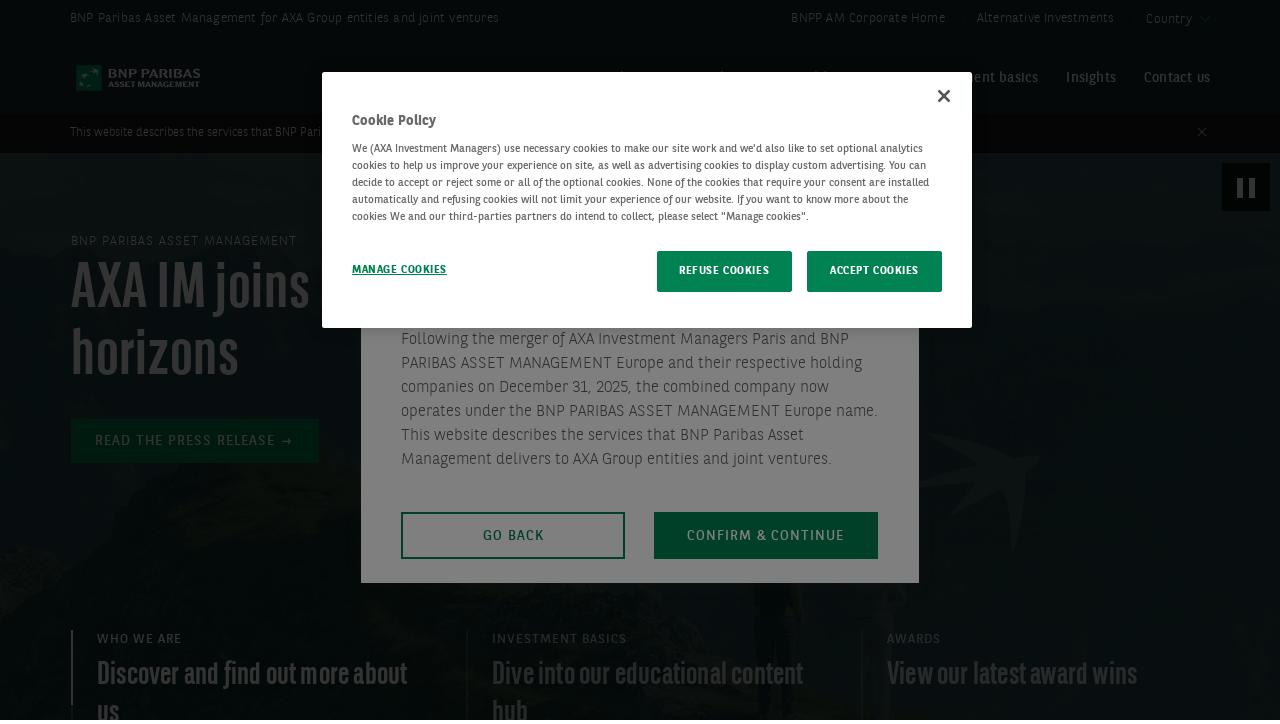

--- FILE ---
content_type: text/html; charset=UTF-8
request_url: https://select.axa-im.com/
body_size: 13450
content:

  <!DOCTYPE html>
  <!--[if gt IE 9]><!-->
  <html class="no-js"  lang="en" dir="ltr" prefix="content: http://purl.org/rss/1.0/modules/content/  dc: http://purl.org/dc/terms/  foaf: http://xmlns.com/foaf/0.1/  og: http://ogp.me/ns#  rdfs: http://www.w3.org/2000/01/rdf-schema#  schema: http://schema.org/  sioc: http://rdfs.org/sioc/ns#  sioct: http://rdfs.org/sioc/types#  skos: http://www.w3.org/2004/02/skos/core#  xsd: http://www.w3.org/2001/XMLSchema# "><!--<![endif]-->
    <head>
        
      <meta charset="utf-8" />
<meta name="description" content="We are a specialist investment multi-manager, part of BNP Paribas Asset Management. We offer unit linked products and services for AXA &amp; joint…" />
<meta name="abstract" content="Discover and find out more about us." />
<meta name="keywords" content="multi-manager, multi-asset funds, investment management" />
<meta name="geo.region" content="GB-LN" />
<link rel="shortlink" href="https://select.axa-im.com/" />
<link rel="canonical" href="https://select.axa-im.com/" />
<meta property="og:site_name" content="AXA IM Select" />
<meta name="MobileOptimized" content="width" />
<meta name="HandheldFriendly" content="true" />
<meta name="viewport" content="width=device-width, initial-scale=1.0" />
<script src="https://cdn.cookielaw.org/scripttemplates/otSDKStub.js" data-document-language="true" type="text/javascript" charset="UTF-8" data-domain-script="b13ed0ec-1f91-4b88-9067-6e792820c3c9"></script>
<script type="text/javascript">
function OptanonWrapper() { }
</script>
<meta name="robots" content="index, follow" />
<script type="text/javascript">var exclude_external_domains =["https:\/\/docs.select.axa-im.com","https:\/\/fonds.select.axa-im.de","https:\/\/select.axa-im.ie"]</script>
<meta http-equiv="X-UA-Compatible" content="IE=edge" />
<link rel="preload" href="/themes/custom/phoenix_theme/assets/fonts/PublicoHeadline-Bold.woff2" as="font" type="font/woff2" crossorigin="anonymous" />
<link rel="preload" href="/themes/custom/phoenix_theme/assets/fonts/icomoon/fonts/icomoon.ttf?ycvvb8" as="font" type="font/ttf" crossorigin="anonymous" />
<link rel="preload" as="image" fetchpriority="high" href="/sites/globalselect/files/styles/home_banner_xxl/public/homebanner/axa-im-unconstrained-fixed-income-people-g502089067_CROPPED.jpg?itok=jWOYzNjf" media="(min-width: 1441px)" />
<link rel="preload" as="image" fetchpriority="high" href="/sites/globalselect/files/styles/home_banner_l_xl/public/homebanner/axa-im-unconstrained-fixed-income-people-g502089067_CROPPED.jpg?itok=2IsU1OQJ" media="(min-width: 992px) and (max-width: 1440px)" />
<link rel="preload" as="image" fetchpriority="high" href="/sites/globalselect/files/styles/home_banner_s_m/public/homebanner/axa-im-unconstrained-fixed-income-people-g502089067_CROPPED.jpg?itok=rrAjWX8A" media="(min-width: 576px) and (max-width: 991px)" />
<link rel="preload" as="image" fetchpriority="high" href="/sites/globalselect/files/styles/home_banner_xs/public/homebanner/axa-im-unconstrained-fixed-income-people-g502089067_CROPPED.jpg?itok=XOz6tLJN" media="all and (max-width: 575px)" />
<link rel="preload" as="image" fetchpriority="high" href="/sites/globalselect/files/styles/home_banner_xxl/public/homebanner/BNP-AM_AXA-IM_VISUAL-WEBSITE-AXA_3740X1290px_V02%20%281%29.jpg?itok=JfWZKOxk" media="(min-width: 1441px)" />
<link rel="preload" as="image" fetchpriority="high" href="/sites/globalselect/files/styles/home_banner_l_xl/public/homebanner/BNP-AM_AXA-IM_VISUAL-WEBSITE-AXA_3740X1290px_V02%20%281%29.jpg?itok=W_6UwWx_" media="(min-width: 992px) and (max-width: 1440px)" />
<link rel="preload" as="image" fetchpriority="high" href="/sites/globalselect/files/styles/home_banner_s_m/public/homebanner/BNP-AM_AXA-IM_VISUAL-WEBSITE-AXA_3740X1290px_V02%20%281%29.jpg?itok=wVBNb8hx" media="(min-width: 576px) and (max-width: 991px)" />
<link rel="preload" as="image" fetchpriority="high" href="/sites/globalselect/files/styles/home_banner_xs/public/homebanner/BNP-AM_AXA-IM_VISUAL-WEBSITE-AXA_3740X1290px_V02%20%281%29.jpg?itok=ddFKcSRR" media="all and (max-width: 575px)" />
<link rel="icon" href="https://select.axa-im.com/sites/globalselect/files/2025-12/bnp-favicon.ico" type="image/vnd.microsoft.icon" />
<link rel="alternate" hreflang="EN-EN" href="https://select.axa-im.com/" />

      <title>Home | BNPP AM for AXA Clients</title>

                    <link rel="preload" href="/themes/custom/phoenix_theme/assets/fonts/bnpp-sans-condensed/bnpp-sans-cond-bold-v2.woff" as="font" type="font/woff2" crossorigin="anonymous">
        <link rel="preload" href="/themes/custom/phoenix_theme/assets/fonts/bnpp-sans/bnpp-sans-bold.woff" as="font" type="font/woff2" crossorigin="anonymous">
        <link rel="preload" href="/themes/custom/phoenix_theme/assets/fonts/bnpp-sans-condensed/bnpp-sans-cond-bold-v2.woff" as="font" type="font/woff2" crossorigin="anonymous">
        <link rel="preload" href="/themes/custom/phoenix_theme/assets/fonts/bnpp-sans/bnpp-sans-bold.woff" as="font" type="font/woff2" crossorigin="anonymous">
        <link rel="preload" fetchpriority="high" href="/themes/custom/phoenix_theme/assets/css/theme/css-vars-bnpp.css" as="style">
        <link rel="stylesheet" href="/themes/custom/phoenix_theme/assets/css/theme/css-vars-bnpp.css">

      
      <link rel="stylesheet" media="all" href="/sites/globalselect/files/css/css_77q0itvLSMDiWU6tplTe0EPcPtSBEbN6cVEvOQWrn8M.css?delta=0&amp;language=en&amp;theme=phoenix_theme&amp;include=eJxljUsOwyAMRC9E8ZGQE9zixnyEoZDbV42SdtHNSO-NNLPmSuBrLygWnzgNzSactsudaApWfFQsQa_mZ2xPpS_CGsibEjIlnq4FigTadiH9ypHrdpc8AH3kdLvQaF4ZxUXyjO7zp_Cv7DFpdNdGERZUMi-moXCkjdl3oTd7MlIZ" />
<link rel="stylesheet" media="all" href="/sites/globalselect/files/css/css_Q2dNVSy0ThipRibsugi98rHw7eekc20VV90t7Gl-5Lo.css?delta=1&amp;language=en&amp;theme=phoenix_theme&amp;include=eJxljUsOwyAMRC9E8ZGQE9zixnyEoZDbV42SdtHNSO-NNLPmSuBrLygWnzgNzSactsudaApWfFQsQa_mZ2xPpS_CGsibEjIlnq4FigTadiH9ypHrdpc8AH3kdLvQaF4ZxUXyjO7zp_Cv7DFpdNdGERZUMi-moXCkjdl3oTd7MlIZ" />
<link rel="stylesheet" media="print" href="/sites/globalselect/files/css/css_E3TlUsOcQl-kKcrzTAzMqy4SdyhDXxvjLTgghnHrKGA.css?delta=2&amp;language=en&amp;theme=phoenix_theme&amp;include=eJxljUsOwyAMRC9E8ZGQE9zixnyEoZDbV42SdtHNSO-NNLPmSuBrLygWnzgNzSactsudaApWfFQsQa_mZ2xPpS_CGsibEjIlnq4FigTadiH9ypHrdpc8AH3kdLvQaF4ZxUXyjO7zp_Cv7DFpdNdGERZUMi-moXCkjdl3oTd7MlIZ" />

      <script src="/sites/globalselect/files/js/js_CEbq6Nyg-cgxnCtzFM2s39hq0pdYZ8Rq-PCeRcTt81g.js?scope=header&amp;delta=0&amp;language=en&amp;theme=phoenix_theme&amp;include=[base64]"></script>

      <script crossorigin="anonymous" src="https://cdnjs.cloudflare.com/polyfill/v3/polyfill.min.js?version=3.101.0&features=es6%2CArray.prototype.values%2CObject.values%2CURL%2CURLSearchParams%2CObject.entries%2CElement.prototype.classList"></script>
      <!-- Google Consent Mode V2 -->
<script>
window.dataLayer = window.dataLayer || [];
function gtag(){dataLayer.push(arguments);}
gtag('consent', 'default', {
ad_storage: 'denied',
ad_user_data: 'denied',
ad_personalization: 'denied',
analytics_storage: 'denied',
wait_for_update: 500
});
</script>
<!-- End Google Consent Mode V2 -->

<!-- Google Tag Manager -->
<script>(function(w,d,s,l,i){w[l]=w[l]||[];w[l].push({'gtm.start':
new Date().getTime(),event:'gtm.js'});var f=d.getElementsByTagName(s)[0],
j=d.createElement(s),dl=l!='dataLayer'?'&l='+l:'';j.async=true;j.src=
'https://www.googletagmanager.com/gtm.js?id='+i+dl;f.parentNode.insertBefore(j,f);
})(window,document,'script','dataLayer','GTM-WG5K3S32');</script>
<!-- End Google Tag Manager -->
                      </head>
    <body class="super-template alternate-bg path-frontpage" data-bundle="super-template">
      <!-- Google Tag Manager (noscript) -->
              <!-- End Google Tag Manager (noscript) -->
      <div class="global-wrapper">
        <!--[if lt IE 10]>
        <div class="browsehappy">
          <div class="site-content">
            You are using an <strong> old </strong> browser. This site may not display correctly. <a href="http://browsehappy.com/"> Update your browser </a> to improve your experience. </p>
          </div>
        </div>
        <![endif]-->
                <div class="skip-links" id="page-top">
          <a href="#anchor-content">
            Go to content          </a>
        </div>
        
          <div class="dialog-off-canvas-main-canvas" data-off-canvas-main-canvas>
                <header role="banner" class="page-header-wrapper ">
              <div class="bk-nav-corporate full-width bg-warm-gray">
  <div class="site-content">
    <div class="txt-wrapper">
      <a href="/" title="BNP Paribas Asset Management for AXA Group entities and joint ventures, Home" rel="home"
         class="lk -arrow -ir">BNP Paribas Asset Management for AXA Group entities and joint ventures</a>
    </div>

          <ul class="links-wrapper js-links-wrapper ">
                  <li class="item-link">
            <a href="https://www.bnpparibas-am.com/" target="_self" title="BNPP AM Corporate Home" aria-describedby="bnpp-am-corporate-home-text">BNPP AM Corporate Home</a>

                      </li>
                  <li class="item-link">
            <a href="https://alts.axa-im.com" aria-describedby="alternative-investments-text">Alternative Investments</a>

                          <div class="text-wrapper">
                <div class="text" id="alternative-investments-text">
   <p>Explore our Alternative Investments website to learn more about our investment capabilities.</p><p>&nbsp;</p><p>If you are a ‘U.S. Person’, you are not authorised to access this site.</p>
</div>
                <a class="lk -arrow" href="#">
                  Explore Website
                  <span class="icon-arrow"></span>
                </a>
              </div>
                      </li>
              </ul>
    

          <div class="selects-wrapper">
        
                  <a href="#countries-popup" role="button" aria-haspopup="dialog" class="btn-countries-popup js-countries-popup js-no-scrolling">
            Country
            <span class="icon-arrow-breadcrumb"></span>
          </a>

                      <div id="countries-popup" class="countries-popup mfp-hide" role="dialog" aria-labelledby="dialog-title" aria-modal="true" tabindex="-1">
  <div class="countries-popup-wrapper">
    <div class="cp-title" id="dialog-title">BNPP AM Regional Websites for AXA clients</div>
    <div class="cp-content">
              <div class="cp-area">
          <div class="cp-area-title">EUROPE</div>
                      <div class="grid" role="list">
                              <div class="grid__cell 1/5 1/4--standard 1/2--tablet 1/1--mobile" role="listitem">
                  <div class="cp-country">
                                          <div class="cp-country-flag">
                        <noscript class="loading-lazy">
                          <img  loading="lazy" src="/sites/globalselect/files/2024-12/belgium-flag.png" width="18" height="13" alt="">
                        </noscript>
                      </div>
                                                                                    <a href="https://select.axa-im.be"                          title="AXA IM Select Belgium"                          target="_blank" class="cp-country-title"
                                               >
                        Belgium
                      </a>
                                      </div>
                </div>
                              <div class="grid__cell 1/5 1/4--standard 1/2--tablet 1/1--mobile" role="listitem">
                  <div class="cp-country">
                                          <div class="cp-country-flag">
                        <noscript class="loading-lazy">
                          <img  loading="lazy" src="/sites/globalselect/files/2024-12/france-flag.png" width="18" height="13" alt="">
                        </noscript>
                      </div>
                                                                                    <a href="https://select.axa-im.fr"                          title="AXA IM Select France"                          target="_blank" class="cp-country-title"
                                               >
                        France
                      </a>
                                      </div>
                </div>
                              <div class="grid__cell 1/5 1/4--standard 1/2--tablet 1/1--mobile" role="listitem">
                  <div class="cp-country">
                                          <div class="cp-country-flag">
                        <noscript class="loading-lazy">
                          <img  loading="lazy" src="/sites/globalselect/files/2024-12/Flag_of_rep-of-Ireland.png" width="18" height="13" alt="">
                        </noscript>
                      </div>
                                                                                    <a href="https://select.axa-im.ie"                          title="AXA IM Select Ireland"                          target="_blank" class="cp-country-title"
                                               >
                        Ireland
                      </a>
                                      </div>
                </div>
                          </div>
                  </div>
              <div class="cp-area">
          <div class="cp-area-title">ASIA-PACIFIC</div>
                      <div class="grid" role="list">
                              <div class="grid__cell 1/5 1/4--standard 1/2--tablet 1/1--mobile" role="listitem">
                  <div class="cp-country">
                                          <div class="cp-country-flag">
                        <noscript class="loading-lazy">
                          <img  loading="lazy" src="/sites/globalselect/files/2024-12/hongkong-flag.png" width="18" height="13" alt="">
                        </noscript>
                      </div>
                                                                                    <a href="https://select.axa-im.com.hk"                          title="AXA IM Select Hong Kong"                          target="_blank" class="cp-country-title"
                                               >
                        Hong Kong
                      </a>
                                      </div>
                </div>
                              <div class="grid__cell 1/5 1/4--standard 1/2--tablet 1/1--mobile" role="listitem">
                  <div class="cp-country">
                                          <div class="cp-country-flag">
                        <noscript class="loading-lazy">
                          <img  loading="lazy" src="/sites/globalselect/files/2024-12/indonesia-flag.png" width="18" height="13" alt="">
                        </noscript>
                      </div>
                                                                                    <a href="https://select.axa-im.co.id"                          title="AXA IM Select Indonesia"                          target="_blank" class="cp-country-title"
                                               >
                        Indonesia
                      </a>
                                      </div>
                </div>
                          </div>
                  </div>
          </div>
    <div class="cp-notice">If you are a ‘U.S. Person’, please visit exclusively the BNPP AM United States regional website </div>
  </div>
</div>

                        </div>
      </div>
</div>
  
    <div class="bg">
    <div class="site-content">
      <div class="header-left">
                <div id="block-phoenix-theme-branding">
  
    
        <div class="logo-header">
      <a href="/" title="AXA Investment Managers, Home" rel="home">
                  <noscript class="loading-lazy">
                                                                                                                <img src="https://select.axa-im.com/sites/globalselect/files/2025-12/bnp-logo%20white%20version.svg" alt="BNP logo" loading="lazy">
          </noscript>
              </a>
    </div>
    
</div>

              </div>

      <button class="btn-nav-mob js-toggle-mob-nav" type="button">
        <span class="hamburger">
          <span class="hamburger-box">
            <span class="hamburger-inner"></span>
          </span>
        </span>
        <span class="text out">
          Menu        </span>
      </button>

      <div class="header-right">
        <div class="lists-wrapper">
                      <nav role="navigation" aria-label="Main navigation" id="block-phoenix-theme-main-menu" class="main-nav">
        <div class="ul-wrapper">
      
<div class="js-parent-anim-line">
  <ul>
        
      
      <li class="li-level-1 menu-item menu-item--expanded" >
                <div class="lk-level-1">
                                                                                                                                                                                                                      <button aria-expanded="false" aria-haspopup="true" aria-controls="about_us--panel"
                                >
              About us
            </button>
                            </div>

                          <div class="panel" id="about_us--panel">
            <div class="site-content">
              <div class="grid">
                                
  
<div class="grid__cell 1/3 1/1--standard">
  <div class="menu menu--level-2">
        <header class="menu__intro--level-1 mob-hidden">
      <div class="menu__title">About us</div>
      <p class="caption">
        
      </p>

          </header>
        <ul class="menu__list">
                                                                          <li class="li-level-2">
                                                          
      <a href="/about-us/who-we-are"
                                           class="axa-header-data-layer"
              >
        Who we are
      </a>
      
                  </li>
                                                        <li class="li-level-2">
                                                          
      <a href="/about-us/why-us"
                                           class="axa-header-data-layer"
              >
        Why us
      </a>
      
                  </li>
                                                        <li class="li-level-2">
                                                          
      <a href="/about-us/our-solutions"
                                           class="axa-header-data-layer"
              >
        Our solutions
      </a>
      
                  </li>
                                                        <li class="li-level-2">
                                                          
      <a href="/about-us/how-we-invest"
                                           class="axa-header-data-layer"
              >
        How we invest
      </a>
      
                  </li>
                                                        <li class="li-level-2">
                                                          
      <a href="/people"
                                           class="axa-header-data-layer"
              >
        People
      </a>
      
                  </li>
          </ul>
  </div>
</div>

                                <aside class="grid__cell 2/3 1/1--standard">
  <div class="panel__aside">
                <div class="bk-nav-promo">
        <div class="bk-nav-promo__title">Discover what we have to say</div>

                                                                                  
<div class="bk-card-promo ">
  <a      href="/insights"
     
      >
          <div class="img-wrapper">
                                                                            <img src="/sites/globalselect/files/styles/160x90/public/2024-11/axa-im-select-insights-hero.jpg?itok=lNBgqtto" alt="" aria-hidden="true" width="160" height="90">
                        </div>
        <div class="text-wrapper">
      <div class="eyebrow">Latest insights</div>
              <div class="promo-title">Read our insights, watch our videos, listen our podcasts and learn more through our reports.</div>
                </div>
  </a>
  </div>
                                                                                                        
<div class="bk-card-promo ">
  <a      href="https://select.axa-im.com/about-us/why-axa-im-select#awards"
     
      >
          <div class="img-wrapper">
                                                                            <img src="/sites/globalselect/files/styles/160x90/public/2025-04/53817274363_cf49bb9383_w.jpg?itok=LdbmI9AA" alt="" aria-hidden="true" width="160" height="90">
                        </div>
        <div class="text-wrapper">
      <div class="eyebrow">Awards</div>
              <div class="promo-title">We&#039;re proud of the numerous awards we&#039;ve received over the years. Find out more here.</div>
                </div>
  </a>
  </div>
                                                      </div>
      </div>
</aside>
              </div>
            </div>
          </div>
              </li>
    
      
      <li class="li-level-1 menu-item" >
                <div class="lk-level-1">
                                                                                                                                                                                      
      <a href="/funds"
                                           class="axa-header-data-layer"
              >
        Funds
      </a>
      
                  </div>

                      </li>
    
      
      <li class="li-level-1 menu-item" >
                <div class="lk-level-1">
                                                                                                                                                                        
      <a href="/responsible-investing-axaimselect"
                                           class="axa-header-data-layer"
              >
        Responsible investing
      </a>
      
                  </div>

                      </li>
    
      
      <li class="li-level-1 menu-item menu-item--expanded" >
                <div class="lk-level-1">
                                                                                                                                                                                                                      <button aria-expanded="false" aria-haspopup="true" aria-controls="investment_basics--panel"
                                >
              Investment basics
            </button>
                            </div>

                          <div class="panel" id="investment_basics--panel">
            <div class="site-content">
              <div class="grid">
                                
  
<div class="grid__cell 1/3 1/1--standard">
  <div class="menu menu--level-2">
        <header class="menu__intro--level-1 mob-hidden">
      <div class="menu__title">Investment basics</div>
      <p class="caption">
        Key principles to help navigate markets and guide decisions for any financial goal.
      </p>

                                                                                  <a        class="menu__lk "
       href="/investment-basics"
       aria-label="Explore investment basics about Investment basics"
                >
      Explore investment basics
    </a>
      
          </header>
        <ul class="menu__list">
                    <li class="li-level-2 mob-visible">
                                                                              <a        class=" "
       href="/investment-basics"
       aria-label="Explore investment basics about Investment basics"
                >
      Explore investment basics
    </a>
      
        </li>
                                                                    <li class="li-level-2">
                                  <button
              class="menu__expand -arrow"
              aria-expanded="false" aria-current="false"
              aria-controls="new_to_investing--level-3"
            >
              New to investing
              <span class="icon-arrow-bold-rounded" aria-hidden="true"></span>
            </button>

            <div class="menu menu--level-3" id="new_to_investing--level-3">
                            <header class="menu__intro--level-2 mob-hidden">
                <div class="title-small menu__title">New to investing</div>
                                                                                                      <a        class="menu__lk "
       href="/investment-basics/new-to-investing"
       aria-label="Explore the miniseries about New to investing"
                >
      Explore the miniseries
    </a>
      
                              </header>
              <!-- LEVEL 2 - SUBNAV  -->
              <ul class="menu__list">
                                                  <li class="li-level-3 mob-visible">
                                                                                        <a        class=" "
       href="/investment-basics/new-to-investing"
       aria-label="Explore the miniseries about New to investing"
                >
      Explore the miniseries
    </a>
      
                  </li>
                                                                                                                                                                                <li class="li-level-3">
                                                                              
      <a href="/investment-basics/new-to-investing/articles/asset-classes"
                                           class="axa-header-data-layer"
              >
        Asset classes explained
      </a>
      
                                      </li>
                                                                                                                                                <li class="li-level-3">
                                                                              
      <a href="/investment-basics/new-to-investing/articles/investment-goals"
                                           class="axa-header-data-layer"
              >
        Investment goals
      </a>
      
                                      </li>
                                                                                                                                                <li class="li-level-3">
                                                                              
      <a href="/investment-basics/new-to-investing/articles/understanding-risk"
                                           class="axa-header-data-layer"
              >
        Understanding risk
      </a>
      
                                      </li>
                                                                                                                                                <li class="li-level-3">
                                                                              
      <a href="/investment-basics/new-to-investing/articles/Savings-vs-multiassets"
                                           class="axa-header-data-layer"
              >
        Savings vs multi-asset
      </a>
      
                                      </li>
                                                                                                                                                <li class="li-level-3">
                                                                              
      <a href="/investment-basics/new-to-investing/articles/the-importance-of-diversification"
                                           class="axa-header-data-layer"
              >
        The importance of diversification
      </a>
      
                                      </li>
                                                                                                                                                <li class="li-level-3">
                                                                              
      <a href="/investment-basics/new-to-investing/articles/what-is-a-fund"
                                           class="axa-header-data-layer"
              >
        What is a fund
      </a>
      
                                      </li>
                                                                                                                                                <li class="li-level-3">
                                                                              
      <a href="/investment-basics/new-to-investing/articles/why-invest-globally"
                                           class="axa-header-data-layer"
              >
        Why invest globally?
      </a>
      
                                      </li>
                                                                                                                                                <li class="li-level-3">
                                                                              
      <a href="/investment-basics/new-to-investing/articles/why-multi-manager-investing"
                                           class="axa-header-data-layer"
              >
        Why multi-manager investing?
      </a>
      
                                      </li>
                              </ul>
            </div>
                            </li>
                                                        <li class="li-level-2">
                                  <button
              class="menu__expand -arrow"
              aria-expanded="false" aria-current="false"
              aria-controls="investing_in_volatile_markets--level-3"
            >
              Investing in volatile markets
              <span class="icon-arrow-bold-rounded" aria-hidden="true"></span>
            </button>

            <div class="menu menu--level-3" id="investing_in_volatile_markets--level-3">
                            <header class="menu__intro--level-2 mob-hidden">
                <div class="title-small menu__title">Investing in volatile markets</div>
                                                                                                      <a        class="menu__lk "
       href="/investment-basics/volatility"
       aria-label="Explore the mini-series about Investing in volatile markets"
                >
      Explore the mini-series
    </a>
      
                              </header>
              <!-- LEVEL 2 - SUBNAV  -->
              <ul class="menu__list">
                                                  <li class="li-level-3 mob-visible">
                                                                                        <a        class=" "
       href="/investment-basics/volatility"
       aria-label="Explore the mini-series about Investing in volatile markets"
                >
      Explore the mini-series
    </a>
      
                  </li>
                                                                                                                                                                                <li class="li-level-3">
                                                                              
      <a href="/investment-basics/volatility/articles/avoiding-locking-in-your-losses"
                                           class="axa-header-data-layer"
              >
        Avoiding locking in your losses
      </a>
      
                                      </li>
                                                                                                                                                <li class="li-level-3">
                                                                              
      <a href="/investment-basics/volatility/articles/behavioural-bias"
                                           class="axa-header-data-layer"
              >
        Behavioural Bias when investing
      </a>
      
                                      </li>
                                                                                                                                                <li class="li-level-3">
                                                                              
      <a href="/investment-basics/volatility/articles/buying-at-the-dip"
                                           class="axa-header-data-layer"
              >
        Buying at the dip
      </a>
      
                                      </li>
                                                                                                                                                <li class="li-level-3">
                                                                              
      <a href="/investment-basics/volatility/articles/long-term-investing"
                                           class="axa-header-data-layer"
              >
        Long term investing
      </a>
      
                                      </li>
                                                                                                                                                <li class="li-level-3">
                                                                              
      <a href="/investment-basics/volatility/articles/managing-market-driven-emotions"
                                           class="axa-header-data-layer"
              >
        Managing market driven emotions
      </a>
      
                                      </li>
                                                                                                                                                <li class="li-level-3">
                                                                              
      <a href="/investment-basics/volatility/articles/benefits-of-investing-regularly"
                                           class="axa-header-data-layer"
              >
        The benefits of Investing regularly
      </a>
      
                                      </li>
                              </ul>
            </div>
                            </li>
          </ul>
  </div>
</div>

                                <aside class="grid__cell 2/3 1/1--standard">
  <div class="panel__aside">
                <div class="bk-nav-promo">
        <div class="bk-nav-promo__title">Downloads</div>

                                                                                  
<div class="bk-card-promo ">
  <a      href="https://docs.select.axa-im.com/global/library/starter-guide-investing-30062025.pdf"
     
      >
          <div class="img-wrapper">
                                                                            <img src="/sites/globalselect/files/styles/160x90/public/2026-01/Starter%20guide%20to%20investing_ENG_BNP_Thumbnail.jpg?itok=fRy1lal7" alt="" aria-hidden="true" width="160" height="90">
                        </div>
        <div class="text-wrapper">
      <div class="eyebrow">Starter guide to investing</div>
              <div class="promo-title">Download our guide to help demystify the investment process</div>
                </div>
  </a>
  </div>
                                                                                                        
<div class="bk-card-promo ">
  <a      href="https://docs.select.axa-im.com/global/library/investing-volatile-markets-30062025.pdf"
     
      >
          <div class="img-wrapper">
                                                                            <img src="/sites/globalselect/files/styles/160x90/public/2026-01/Investing%20in%20volatile%20markets_BNPP_Thumbnail.jpg?itok=HyRCEaYX" alt="" aria-hidden="true" width="160" height="90">
                        </div>
        <div class="text-wrapper">
      <div class="eyebrow">Investing in volatile markets</div>
              <div class="promo-title">Download our guide for tips on what to consider when investing in volatile markets</div>
                </div>
  </a>
  </div>
                                                      </div>
      </div>
</aside>
              </div>
            </div>
          </div>
              </li>
    
      
      <li class="li-level-1 menu-item menu-item--expanded" >
                <div class="lk-level-1">
                                                                                                                                                                                                                      <button aria-expanded="false" aria-haspopup="true" aria-controls="insights--panel"
                                >
              Insights
            </button>
                            </div>

                          <div class="panel" id="insights--panel">
            <div class="site-content">
              <div class="grid">
                                
  
<div class="grid__cell 1/3 1/1--standard">
  <div class="menu menu--level-2">
        <header class="menu__intro--level-1 mob-hidden">
      <div class="menu__title">Insights</div>
      <p class="caption">
        Read our insights, watch our videos, listen our podcasts and learn more through our reports.
      </p>

                                                                                  <a        class="menu__lk "
       href="/insights"
       aria-label="Explore this section about Insights"
                >
      Explore this section
    </a>
      
          </header>
        <ul class="menu__list">
                    <li class="li-level-2 mob-visible">
                                                                              <a        class=" "
       href="/insights"
       aria-label="Explore this section about Insights"
                >
      Explore this section
    </a>
      
        </li>
                                                                    <li class="li-level-2">
                                                          
      <a href="/library"
                                           class="axa-header-data-layer"
              >
        Library
      </a>
      
                  </li>
                                                        <li class="li-level-2">
                                  <button
              class="menu__expand -arrow"
              aria-expanded="false" aria-current="false"
              aria-controls="other_languages--level-3"
            >
              Other languages
              <span class="icon-arrow-bold-rounded" aria-hidden="true"></span>
            </button>

            <div class="menu menu--level-3" id="other_languages--level-3">
                            <header class="menu__intro--level-2 mob-hidden">
                <div class="title-small menu__title">Other languages</div>
                              </header>
              <!-- LEVEL 2 - SUBNAV  -->
              <ul class="menu__list">
                                                                                                                                                                                                <li class="li-level-3">
                                                                              
      <a href="/undefined-insight-landing/other-languages/german"
                                           class="axa-header-data-layer"
              >
        German
      </a>
      
                                      </li>
                                                                                                                                                <li class="li-level-3">
                                                                              
      <a href="/undefined-insight-landing/other-languages/italian"
                                           class="axa-header-data-layer"
              >
        Italian
      </a>
      
                                      </li>
                              </ul>
            </div>
                            </li>
          </ul>
  </div>
</div>

                                <aside class="grid__cell 2/3 1/1--standard">
  <div class="panel__aside">
                <div class="bk-nav-promo">
        <div class="bk-nav-promo__title">Highlights</div>

                                                                                  
<div class="bk-card-promo ">
  <a      href="https://docs.select.axa-im.com/global/library/starter-guide-investing-30062025.pdf"
     
      >
          <div class="img-wrapper">
                                                                            <img src="/sites/globalselect/files/styles/160x90/public/2026-01/Starter%20guide%20to%20investing_ENG_BNP_Thumbnail.jpg?itok=fRy1lal7" alt="" aria-hidden="true" width="160" height="90">
                        </div>
        <div class="text-wrapper">
      <div class="eyebrow">A starter guide to investing</div>
              <div class="promo-title">Getting started with investing can seem like an uphill struggle. This is why we decided to create a starter pack to help demystify the process.</div>
                </div>
  </a>
  </div>
                                                                        </div>
      </div>
</aside>
              </div>
            </div>
          </div>
              </li>
    
      
      <li class="li-level-1 menu-item" >
                <div class="lk-level-1">
                                                                                                                                                                        
      <a href="/contact-us"
                                           class="axa-header-data-layer"
              >
        Contact us
      </a>
      
                  </div>

                      </li>
      </ul>
  <div class="js-line-anim"></div>
</div>

    </div>
  
  <div class="bk-nav-corporate-duplicated js-bk-nav-corporate-duplicated">
    <div class="js-duplicated-helper"></div>
  </div>
</nav>

                  </div>

        <div class="head-nav-mob ta-c">
          <button class="js-close-nav-mob btn-close-nav-mob icon-close">
            <span class="out">
              Close            </span>
          </button>
        </div>
      </div>

                        </div>
  </div>
  
      </header>
      
      <main id="anchor-content" tabindex="-1" class="page-content-wrapper" role="main">

      <div
        class="site-content">
        
                  <div id="bk-top-warning-banner" class="bk-top-warning-banner full-width bg-black" data-cookie-name="warning-banner" data-cookie-expire="1">
  <div class="site-content">
    <div class="content">
      
            <div><p>This website describes the services that BNP Paribas Asset Management delivers to AXA Group entities and joint ventures.&nbsp;</p></div>
      
      <button class="close" type="button" aria-controls="bk-top-warning-banner" aria-label="Close warning message">
        <span class="out">Close</span>
        <span class="icon-cross" aria-hidden="true"></span>
      </button>
    </div>
  </div>
</div>

        
          <div>
    <div data-drupal-messages-fallback class="hidden"></div><div id="block-phoenix-theme-content">
  
    
      
      <div class="bk-heading -dynamic-hero-banner -xl js-dynamic-hero-banner paragraph paragraph--type--dynamic-hero-banner paragraph--view-mode--default">
          <div class="full-width">
                <div class="slider-wrapper">

          <div class="controls-slider-wrapper">
            <button class="slick-pause" role="button" aria-label="Pause"></button>
            <button class="slick-play" role="button" aria-label="Play" tabindex="-1"></button>
          </div>

          <div class="js-synchronised-slider-images">
                                                          <div class="img-wrapper">
                          <picture>
                  <source srcset="/sites/globalselect/files/styles/home_banner_xxl/public/homebanner/BNP-AM_AXA-IM_VISUAL-WEBSITE-AXA_3740X1290px_V02%20%281%29.jpg?itok=JfWZKOxk 1x" media="(min-width: 1441px)" type="image/jpeg" width="1879" height="648" />
              <source srcset="/sites/globalselect/files/styles/home_banner_l_xl/public/homebanner/BNP-AM_AXA-IM_VISUAL-WEBSITE-AXA_3740X1290px_V02%20%281%29.jpg?itok=W_6UwWx_ 1x" media="(min-width: 992px) and (max-width: 1440px)" type="image/jpeg" width="1440" height="497" />
              <source srcset="/sites/globalselect/files/styles/home_banner_s_m/public/homebanner/BNP-AM_AXA-IM_VISUAL-WEBSITE-AXA_3740X1290px_V02%20%281%29.jpg?itok=wVBNb8hx 1x" media="(min-width: 576px) and (max-width: 991px)" type="image/jpeg" width="991" height="342" />
              <source srcset="/sites/globalselect/files/styles/home_banner_xs/public/homebanner/BNP-AM_AXA-IM_VISUAL-WEBSITE-AXA_3740X1290px_V02%20%281%29.jpg?itok=ddFKcSRR 1x" media="all and (max-width: 575px)" type="image/jpeg" width="575" height="198" />
                    <img loading="eager" width="575" height="198" class="of-cover" src="/sites/globalselect/files/styles/home_banner_xs/public/homebanner/BNP-AM_AXA-IM_VISUAL-WEBSITE-AXA_3740X1290px_V02%20%281%29.jpg?itok=ddFKcSRR" alt="BNP AM new horizons" typeof="foaf:Image" loading="lazy" />

  </picture>
  



                </div>
                                                                                                  <div class="img-wrapper">
                          <picture>
                  <source srcset="/sites/globalselect/files/styles/home_banner_xxl/public/homebanner/axa-im-unconstrained-fixed-income-people-g502089067_CROPPED.jpg?itok=jWOYzNjf 1x" media="(min-width: 1441px)" type="image/jpeg" width="1727" height="648" />
              <source srcset="/sites/globalselect/files/styles/home_banner_l_xl/public/homebanner/axa-im-unconstrained-fixed-income-people-g502089067_CROPPED.jpg?itok=2IsU1OQJ 1x" media="(min-width: 992px) and (max-width: 1440px)" type="image/jpeg" width="1440" height="540" />
              <source srcset="/sites/globalselect/files/styles/home_banner_s_m/public/homebanner/axa-im-unconstrained-fixed-income-people-g502089067_CROPPED.jpg?itok=rrAjWX8A 1x" media="(min-width: 576px) and (max-width: 991px)" type="image/jpeg" width="991" height="372" />
              <source srcset="/sites/globalselect/files/styles/home_banner_xs/public/homebanner/axa-im-unconstrained-fixed-income-people-g502089067_CROPPED.jpg?itok=XOz6tLJN 1x" media="all and (max-width: 575px)" type="image/jpeg" width="575" height="216" />
                    <img loading="eager" width="575" height="216" class="of-cover" src="/sites/globalselect/files/styles/home_banner_xs/public/homebanner/axa-im-unconstrained-fixed-income-people-g502089067_CROPPED.jpg?itok=XOz6tLJN" alt="" typeof="foaf:Image" loading="lazy" />

  </picture>
  



                </div>
                                    </div>
        </div>
        
        <div class="site-content">
          <div class="infos-wrapper">

            <div class="infos-top">
                              <div class="sup-title-heading">BNP Paribas Asset Management</div>
                                            <h1 class="title-heading">AXA IM joins BNP Paribas: Opening new horizons</h1>
                                                          <a   target="_blank" href="https://www.axa-im.com/media-centre/axa-im-joins-bnp-paribas" class="btn -secondary -bg-white -ico-r">
                  <span>Read the press release <span class="icon-arrow" aria-hidden="true"></span></span>
                </a>
                          </div>
                        <div class="infos-bottom">
              <div class="synchronised-slider-texts js-synchronised-slider-texts">
                                                                      <a  href="/about-us/who-we-are">
                    <div class="slider-sup-title">Who we are</div>
                    <h2 class="slider-title" data-mh="slider-title">Discover and find out more about us</h2>
                  </a>
                                                                      <a  href="/investment-basics">
                    <div class="slider-sup-title">Investment basics</div>
                    <h2 class="slider-title" data-mh="slider-title">Dive into our educational content hub</h2>
                  </a>
                                                                      <a  href="https://select.axa-im.com/about-us/why-us#awards">
                    <div class="slider-sup-title">Awards</div>
                    <h2 class="slider-title" data-mh="slider-title">View our latest award wins</h2>
                  </a>
                              </div>
            </div>
            
                      </div>
        </div>
      </div>
      </div>


  


      
  <div class="section full-width section-paragraph--type--mosaic-text-blocks section-no-bg " data-columns-count="1">
    <div id="anchor-fe5e24a7-d953-42b9-942f-c26f182fa855"  class="site-content paragraph paragraph--type--mosaic-text-blocks paragraph--view-mode--default js-anchors">
      <div  class="grid grid--full">
        <div class="grid__cell 3/12 1/1--standard">
          <div  class="grid grid--full grid--bottom">
            <div class="grid__cell 1/1 1/1--standard">
              <h2  class="title-large">
                                Who are we
              </h2>
                          </div>
                      </div>
        </div>

                  <div class="grid__cell 1/12 hide-tablet"></div>
        
        <div  class="grid__cell 1/1--standard 7/12">
          <div >
                          <div class="wrapper-margin -highlight">
                <p class="highlight ">
                                    We provide specialist investment multi-manager solutions. We offer unit linked products and services for AXA Group & joint venture clients in more than 10 countries across Europe and Asia, as well as Wealth Management services in Belgium. 
                </p>
              </div>
                                      <div class="wrapper-margin -btn">
                
      <a href="/about-us/who-we-are" target="_self" class="btn -ico-r" aria-label="Find out more"><span>Find out more<span class="icon-arrow" aria-hidden="true"></span></span></a>
  

              </div>
            
                          
                      </div>
        </div>
                  <div class="grid__cell 1/12 hide-tablet"></div>
              </div>

          </div>
  </div>

      <div class="section bg-tosca full-width -corporate -standard  bk-promotions ">

    <div class="site-content js-anchors" id="anchor-67a0b3e7-2e46-4eae-865c-103e5938d00d">
                    <div class="text-wrapper">
          <div class="eyebrow">Investment basics</div>
          <h2 class="title-promo">Investing in volatile markets</h2>
                                <p class="highlight">
              Volatility is a natural part of investing and is used to describe periods of unpredictable market rises and falls. Understandably, during periods of volatility some investors can become concerned but it’s important to remember it is a natural part of any investment journey and can even provide good opportunities.
            </p>
          
                    
                                                                      <a href="/investment-basics/volatility"
                                                aria-label="Visit the hub now about Investing in volatile markets"
                                            class="btn -ico-r -inverted"
            >
              <span>
                Visit the hub now
                <span class="icon-arrow"></span>
              </span>
            </a>
                            </div>
          </div>

                                  <div class="img-wrapper">
                            <picture>
                  <source srcset="/sites/globalselect/files/styles/crop_800x550/public/promotions/jeremy-bishop-7JPerNWjEAE-unsplash_EDIT_EXTENDED_16-9.jpg?h=0fcdd790&amp;itok=auWWofyg 1x" media="all and (min-width: 1600px)" type="image/jpeg" width="800" height="550" />
              <source srcset="/sites/globalselect/files/styles/crop_620x550/public/promotions/jeremy-bishop-7JPerNWjEAE-unsplash_EDIT_EXTENDED_16-9.jpg?h=5e4a1796&amp;itok=sQ285I0Q 1x" media="all and (min-width: 576px) and (max-width: 1599px)" type="image/jpeg" width="620" height="550" />
              <source srcset="/sites/globalselect/files/styles/crop_850x450/public/promotions/jeremy-bishop-7JPerNWjEAE-unsplash_EDIT_EXTENDED_16-9.jpg?h=33bcfd71&amp;itok=JrvxenZ7 1x" media="all and (max-width: 575px)" type="image/jpeg" width="850" height="450" />
                    <img loading="lazy" width="800" height="550" class="of-cover" src="/sites/globalselect/files/styles/crop_800x550/public/promotions/jeremy-bishop-7JPerNWjEAE-unsplash_EDIT_EXTENDED_16-9.jpg?h=0fcdd790&amp;itok=auWWofyg" alt="" typeof="foaf:Image" loading="lazy" />

  </picture>
  


  


          </div>
                  
  </div>

  <div class="section full-width two-columns-numbers section-no-bg -xs -mob-l">
  <div id="anchor-e3c1e764-dabc-47ec-8668-748d632be8c4" class="site-content js-anchors">
    <div class="grid grid--full">
      <div class="grid__cell 3/12 1/1--standard">
          <h2 class="title">
                    Key figures<sup><a class="axaim_footnotes see-footnote" data-fn-value="1" data-fnid="footnote1_6970c97956c8e" data-refid="footnoteref1_6970c97956c8e" id="footnoteref1_6970c97956c8e" data-fn-text="VW5hdWRpdGVkIEFYQSBJTSBkYXRhIGFzIGF0IGVuZCBTZXB0ZW1iZXIgMjAyNQ==" title="Unaudited AXA IM data as at end September 2025" href="#footnote1_6970c97956c8e">1<span class="out">Unaudited AXA IM data as at end September 2025</span></a></sup>
          </h2>
      </div>
      <div class="grid__cell 8/12 1/1--standard">
        <div class="bk-in-numbers -secondary">
          <div class="grid" role="list">
                                                          <div class="number-wrapper grid__cell 1/2 1/1--mobile" role="listitem">
                  <div class="number blue-light-color">
                                    €35.3
                                                      <span class="units">
                                                      billion
                  </span>
                                    </div>
                                                      <p class="secondary-text">of assets under management and under advice.</p>
                                  </div>
                                                                                                                                                                                                                                              <div class="number-wrapper grid__cell 1/2 1/1--mobile" role="listitem">
                  <div class="number blue-light-color">
                                    5
                                                      <span class="units">
                                                      offices
                  </span>
                                    </div>
                                                      <p class="secondary-text">in London, Paris, Dublin, Brussels and Hong Kong</p>
                                  </div>
                                                                                                                                                                                                                                              <div class="number-wrapper grid__cell 1/2 1/1--mobile" role="listitem">
                  <div class="number blue-light-color">
                                    13
                                                      <span class="units">
                                                      countries
                  </span>
                                    </div>
                                                      <p class="secondary-text">serviced across Europe and Asia</p>
                                  </div>
                                                                                                                                                                                                          </div>
        </div>
      </div>
    </div>
  </div>
</div>

  

          <div class="section section-carousel-featured-cards full-width section-no-bg -bg-dark">
      <div id="anchor-2645fbda-f13d-4b42-a510-bf98237770bc" class="js-anchors">
        <div class="site-content">
          <div class="grid intro-wrapper">
            <div class="grid__cell 4/12 1/1--standard mb-s">
                            <h2 class="title">
                                
            What we do
      
              </h2>

                                          
                                        </div>

                                  </div>

                                        
          <div class="slider-campaigns-wrapper">
            
            <div class="slider-campaigns">
              
                          <a href="/about-us/how-we-invest" class="bk-featured-campaign -bg-teal" style="display: block" data-mh="featured-campaign-card">
                    <div class="img-wrapper">
                 <noscript class="loading-lazy">
      <img loading="lazy" src="/sites/globalselect/files/styles/800x527/public/featured_cards/annie-spratt-P2y2MaydkRU-unsplash_16-9.jpg?h=2fb7a98d&amp;itok=LH-cxWDS" width="800" height="388" alt="" typeof="foaf:Image" class="of-cover" loading="lazy" />



  </noscript>





          </div>
                <div class="infos-wrapper" data-mh="featured-campaign-card">
            <div class="eyebrow"></div>
            <div class="wrapper-title">
                <h3 class="card-title" role="presentation">A specialist multi-manager</h3>
            </div>
            <p class="card-content">
              We provide multi-manager products and services to our clients. We pick the stock pickers, rather than individual stocks. Our dedicated team of investment professionals carries out a rigorous four-stage investment process, to ensure that only managers we believe to be the best are included into our portfolios. 
            </p>
                            <div class="arrow-wrapper">
                    <span class="icon-arrow"></span>
                </div>
                    </div>
      </a>
  
        <a href="/about-us/our-solutions" class="bk-featured-campaign -bg-logan" style="display: block" data-mh="featured-campaign-card">
                    <div class="img-wrapper">
                 <noscript class="loading-lazy">
      <img loading="lazy" src="/sites/globalselect/files/styles/800x527/public/featured_cards/chuttersnap--gS54SWrHMg-unsplash.jpg?h=3f1896a1&amp;itok=RDbcQZXf" width="800" height="388" alt="" typeof="foaf:Image" class="of-cover" loading="lazy" />



  </noscript>





          </div>
                <div class="infos-wrapper" data-mh="featured-campaign-card">
            <div class="eyebrow"></div>
            <div class="wrapper-title">
                <h3 class="card-title" role="presentation">Solutions tailored to our clients</h3>
            </div>
            <p class="card-content">
              Our clients come in different shapes and sizes. In every case, our services are carefully tailored to their needs. The services we provide vary according to the region. 
            </p>
                            <div class="arrow-wrapper">
                    <span class="icon-arrow"></span>
                </div>
                    </div>
      </a>
  
        <a href="/responsible-investing-esg" class="bk-featured-campaign -bg-blue-light" style="display: block" data-mh="featured-campaign-card">
                    <div class="img-wrapper">
                 <noscript class="loading-lazy">
      <img loading="lazy" src="/sites/globalselect/files/styles/800x527/public/featured_cards/axa-im-select_responsible-investing_3000px.jpg?h=842d6b6f&amp;itok=yrEFZ5d4" width="800" height="388" alt="" typeof="foaf:Image" class="of-cover" loading="lazy" />



  </noscript>





          </div>
                <div class="infos-wrapper" data-mh="featured-campaign-card">
            <div class="eyebrow"></div>
            <div class="wrapper-title">
                <h3 class="card-title" role="presentation">Focused on responsible investing</h3>
            </div>
            <p class="card-content">
              From ensuring ESG criteria are fully integrated into our investment process, to launching dedicated sustainable portfolios, we believe that investing responsibly is vital to deliver sustainable long term returns on behalf of our clients. 
            </p>
                            <div class="arrow-wrapper">
                    <span class="icon-arrow"></span>
                </div>
                    </div>
      </a>
  


                                  </div>
                          </div>

        </div>
      </div>
    </div>
	
            <div class="section full-width bg-white hide-on-search">
      <div class="site-content js-anchors" id="anchor-75d11301-54b2-487f-a2fd-0d9c5a6964d7">
        <div class="bk-content-feed">
          <div class="wrapper-title-link">
                          <h2 class="title">Latest insights</h2>
                                      <a href="/insights-auto"
                                  class="lk -arrow"
                 title="View all articles"
              >
                View all articles
                <span class="icon-arrow"></span>
              </a>
                      </div>
          
<div class="views-element-container" role="list"><div class="view view-insights view-id-insights view-display-id-block_filter_by_terms js-view-dom-id-9f94ac7419d70124c0ebbb8d6e0b0da18328e20947595802b3d4cfe5bf5e37aa">
  
    
      
      <div class="view-content grid" role="list">
          <div class="views-row grid__cell 4/12 1/1--mobile" role="listitem"><div class="bk-article-card js-anim-hover-parent " role="listitem">
  <a href="/insights/macro-and-market-commentaries/annual-review-2025" tabindex="-1" aria-hidden="true">
    <span class="visually-hidden">Annual Review 2025</span>
    <div class="wrapper-img js-anim-hover-img ">
      
                <picture>
                  <source srcset="/sites/globalselect/files/styles/224x126/public/header/axa-im-select-yr24-1920x512px.jpg?itok=m4x9ggn- 1x" media="(min-width: 576px) and (max-width: 991px)" type="image/jpeg" width="224" height="126" />
                    <img loading="lazy" width="364" height="205" src="/sites/globalselect/files/styles/364x205/public/header/axa-im-select-yr24-1920x512px.jpg?itok=oGd63Htb" alt="" typeof="foaf:Image" loading="lazy" />

  </picture>
  


  

    </div>
  </a>
  <div class="text-wrapper">
    <div class="hide-tablet">
      <span class="eyebrow js-stop-propagation">
        Macro and Market commentaries
      </span>
          </div>
    <a href="/insights/macro-and-market-commentaries/annual-review-2025" class="js-link js-anim-hover-title" aria-label="Annual Review 2025 ">
      <h3 class="card-title">Annual Review 2025</h3>
    </a>
    <p class="list-infos">
              <span class="caption">
          by
                                                    <span class="list-infos-author">AXA IM Select</span>                                            </span>
            <span class="caption">
        
            01 January 2026
      
          (5 min read)

      </span>
    </p>
    <p class="hide-tablet additional-taxonomy"> Insights</p>
  </div>
</div>
</div>
    <div class="views-row grid__cell 4/12 1/1--mobile" role="listitem"><div class="bk-article-card js-anim-hover-parent " role="listitem">
  <a href="/insights-auto/thought-leadership/investment-radar-2026-5-key-themes-markets" tabindex="-1" aria-hidden="true">
    <span class="visually-hidden">Video: On the investment radar 2026: 5 key themes for markets</span>
    <div class="wrapper-img js-anim-hover-img is-video">
      
                <picture>
                  <source srcset="/sites/globalselect/files/styles/224x126/public/header/On%20the%20investment%20radar%20-%20241209%20-%20Banners_3000x2000.jpg?itok=fVk-R3lJ 1x" media="(min-width: 576px) and (max-width: 991px)" type="image/jpeg" width="224" height="126" />
                    <img loading="lazy" width="364" height="205" src="/sites/globalselect/files/styles/364x205/public/header/On%20the%20investment%20radar%20-%20241209%20-%20Banners_3000x2000.jpg?itok=xfOzYvB5" alt="" typeof="foaf:Image" loading="lazy" />

  </picture>
  


  

    </div>
  </a>
  <div class="text-wrapper">
    <div class="hide-tablet">
      <span class="eyebrow js-stop-propagation">
        Thought Leadership
      </span>
          </div>
    <a href="/insights-auto/thought-leadership/investment-radar-2026-5-key-themes-markets" class="js-link js-anim-hover-title" aria-label="On the investment radar 2026: 5 key themes for markets (contain a video)">
      <h3 class="card-title">On the investment radar 2026: 5 key themes for markets</h3>
    </a>
    <p class="list-infos">
              <span class="caption">
          by
                                                    <span class="list-infos-author">AXA IM Select</span>                                            </span>
            <span class="caption">
        
            10 December 2025
      
          (5 min read)

      </span>
    </p>
    <p class="hide-tablet additional-taxonomy"> Insights</p>
  </div>
</div>
</div>
    <div class="views-row grid__cell 4/12 1/1--mobile" role="listitem"><div class="bk-article-card js-anim-hover-parent " role="listitem">
  <a href="/insights/macro-and-market-commentaries/monthly-review-november-2025" tabindex="-1" aria-hidden="true">
    <span class="visually-hidden">Monthly Review - November 2025</span>
    <div class="wrapper-img js-anim-hover-img ">
      
                <picture>
                  <source srcset="/sites/globalselect/files/styles/224x126/public/header/axa-im-select-monthly-review_hero-banner_1920x512px.jpg?itok=3BZ-VUhU 1x" media="(min-width: 576px) and (max-width: 991px)" type="image/jpeg" width="224" height="126" />
                    <img loading="lazy" aria-describedby="Monthly Review banner image - woman looking into binoculars" width="364" height="205" src="/sites/globalselect/files/styles/364x205/public/header/axa-im-select-monthly-review_hero-banner_1920x512px.jpg?itok=wXOVw8PM" alt="" typeof="foaf:Image" loading="lazy" />

  </picture>
  


  

    </div>
  </a>
  <div class="text-wrapper">
    <div class="hide-tablet">
      <span class="eyebrow js-stop-propagation">
        Macro and Market commentaries
      </span>
          </div>
    <a href="/insights/macro-and-market-commentaries/monthly-review-november-2025" class="js-link js-anim-hover-title" aria-label="Monthly Review - November 2025 ">
      <h3 class="card-title">Monthly Review - November 2025</h3>
    </a>
    <p class="list-infos">
              <span class="caption">
          by
                                                    <span class="list-infos-author">AXA IM Select</span>                                            </span>
            <span class="caption">
        
            02 December 2025
      
          (3 min read)

      </span>
    </p>
    <p class="hide-tablet additional-taxonomy"> Insights</p>
  </div>
</div>
</div>

    </div>
  
          </div>
</div>

        </div>
      </div>
    </div>
  


  </div>

  </div>


                <div
          class="section -xxl full-width bk-footnotes footnotes-hide">
          <div class="site-content">
                        <ul class="footnotes"></ul>
                                  </div>
        </div>
      </div>
    </main>

  
            <footer role="contentinfo"
              class="page-footer-wrapper -footer-corporate">
          <div class="site-content">
    <div class="grid">
      

        


                                            
                <div class="grid__cell 1/4 1/3--largetablet 1/2--tablet 1/1--mobile menu-links-item">

                    <div role="heading" aria-level="2">
                      <button class="title-small" aria-disabled="true" aria-expanded="true">QUICK ACCESS</button>
                    </div>
                                            <div class="wrapper" aria-hidden="false">
                            <ul>
                                
                                                                            
                <li>
                                                          <a href="/funds" class="axa-footer-data-layer subsection" data-axa-section="Quick Access" data-drupal-link-system-path="node/1775">Funds</a>
                                  </li>

                                                            
                <li>
                                                          <a href="/about-us/who-we-are" class="axa-footer-data-layer subsection" data-axa-section="Quick Access" data-drupal-link-system-path="node/1771">About us</a>
                                  </li>

                                                            
                <li>
                                                          <a href="/contact-us" class="axa-footer-data-layer subsection" data-axa-section="Quick Access" data-drupal-link-system-path="node/1792">Contact Us</a>
                                  </li>

                        
                            </ul>
                        </div>

                                    </div>
                            
                <div class="grid__cell 1/4 1/3--largetablet 1/2--tablet 1/1--mobile menu-links-item">

                    <div role="heading" aria-level="2">
                      <button class="title-small" aria-disabled="true" aria-expanded="true">Useful links</button>
                    </div>
                                            <div class="wrapper" aria-hidden="false">
                            <ul>
                                
                                                                            
                <li>
                                                          <a href="#cookie-banner" class="axa-footer-data-layer subsection" data-axa-section="Useful Links">Manage cookies</a>
                                  </li>

                                                            
                <li>
                                                          <a href="/cookie-policy" class="axa-footer-data-layer subsection" data-axa-section="Useful Links" data-drupal-link-system-path="node/1800">Cookie Policy</a>
                                  </li>

                                                            
                <li>
                                                          <a href="/important-information" class="axa-footer-data-layer subsection" data-axa-section="Useful Links" data-drupal-link-system-path="node/1801">Important Information</a>
                                  </li>

                                                            
                <li>
                                                          <a href="/policies/information-to-shareholders" class="axa-footer-data-layer subsection" data-axa-section="Useful Links" data-drupal-link-system-path="node/1866">Information to shareholders</a>
                                  </li>

                                                            
                <li>
                                                          <a href="/privacy-policy" class="axa-footer-data-layer subsection" data-axa-section="Useful Links" data-drupal-link-system-path="node/1802">Privacy Policy</a>
                                  </li>

                                                            
                <li>
                                                          <a href="/accessibility" class="axa-footer-data-layer subsection" data-axa-section="Useful Links" data-drupal-link-system-path="node/1803">Accessibility</a>
                                  </li>

                                                            
                <li>
                                                          <a href="/slavery-and-human-trafficking-statement" class="axa-footer-data-layer subsection" data-axa-section="Useful Links" data-drupal-link-system-path="node/1804">Modern Slavery Act</a>
                                  </li>

                                                            
                <li>
                                                          <a href="/protect-yourself-fraud" class="axa-footer-data-layer subsection" data-axa-section="Useful Links" data-drupal-link-system-path="node/1806">Anti-Fraud</a>
                                  </li>

                                                            
                <li>
                                                          <a href="https://www.axa-im.com/careers" target="_blank" class="axa-footer-data-layer subsection" data-axa-section="Useful Links" aria-label="Careers">Careers</a>
                                  </li>

                        
                            </ul>
                        </div>

                                    </div>
            
            


  
<div class="grid__cell 1/4 1/1--largetablet 1/2--tablet 1/1--mobile-small">

    
  
  <div  class="title-small">Follow us</div>
  


        

<ul class="list-social social-media-links--platforms platforms inline horizontal">
        <li>
        <a href="https://www.linkedin.com/company/bnp-paribas-asset-management/"  aria-label="Follow us on LinkedIn" title="Follow us on LinkedIn" class="social axa-footer-data-layer subsection" data-axa-subsection=LinkedIn >Follow us on LinkedIn<span class="icon-linkedin" aria-hidden="true"></span></a>
      </li>
        <li>
        <a href="https://www.youtube.com/@BNPPAM"  aria-label="Follow us on Youtube" title="Follow us on Youtube" class="social axa-footer-data-layer subsection" data-axa-subsection=Youtube >Follow us on Youtube<span class="icon-youtube" aria-hidden="true"></span></a>
      </li>
  </ul>

  </div>

    </div>
        <div class="footer-bottom">
      <div class="breadcrumbs"><div>&copy;</div> 2026 BNP Paribas Asset Management. All rights reserved.<br />
<br />
AXA IM and BNPP AM are progressively merging and streamlining our legal entities to create a unified structure.<br />
<br />
AXA Investment Managers joined BNP Paribas Group in July 2025. Following the merger of AXA Investment Managers Paris and BNP PARIBAS ASSET MANAGEMENT Europe and their respective holding companies on December 31, 2025, the combined company now operates under the BNP PARIBAS ASSET MANAGEMENT Europe name.<br />
</div>
    </div>
  </div>

      </footer>
      
  </div>

                <script>window.dataLayer = window.dataLayer || []; window.dataLayer.push({"drupalLanguage":"en","drupalCountry":"GB","siteName":"AXA IM Select","entityCreated":"1718378124","entityLangcode":"en","entityStatus":"1","entityUid":"1760","entityUuid":"cb547079-0d6e-4294-b727-126d12110384","entityVid":"25938","entityType":"node","entityBundle":"super_template","entityId":"1770","entityTitle":"Home","userUid":0});</script>

      </div>
        
<div id="popin-verif"   class="mfp-hide popin -verif-popin professional-disclaimer axa-professional-disclaimer-open-data-layer"data-cookie-name="professional_3" data-cookie-expire="30" role="dialog" aria-labelledby="popin-verif-title" aria-modal="true" tabindex="-1">
  <div class="content">
    <div class="title-large" id="popin-verif-title">
            <div>Client communication</div>
      </div>
    
            <div><p>AXA IM and BNPP AM are progressively merging and streamlining our legal entities to create a unified structure. Whilst this is ongoing, we will continue to operate separate websites both branded BNPP AM.</p><p>AXA Investment Managers joined BNP Paribas Group in July 2025. Following the merger of AXA Investment Managers Paris and BNP PARIBAS ASSET MANAGEMENT Europe and their respective holding companies on December 31, 2025, the combined company now operates under the BNP PARIBAS ASSET MANAGEMENT Europe name.</p><p>This website describes the services that BNP Paribas Asset Management delivers to AXA Group entities and joint ventures.&nbsp;</p></div>
      
  </div>
  <div class="footer">
    <div class="btn-wrapper-center -reverse">
      <a href="/" id="popin-verif-back" class="btn -secondary axa-professional-disclaimer-selection-data-layer"><span>Go back</span></a>
      <a href="#" id="popin-verif-confirm" class="btn modal-cookie axa-professional-disclaimer-selection-data-layer">Confirm & continue</a>
    </div>
  </div>
</div>


      <div id="external-link-popin" class="mfp-hide popin -external-link" role="dialog" aria-labelledby="external-link-popin-title" aria-modal="true" tabindex="-1">
  <div class="content">
    <div class="title-large mr-0" id="external-link-popin-title">You are now leaving the AXA IM Select Global website.</div>
          <p class="secondary-text">AXA IM Select is not responsible for the content of external websites.</p>
      </div>
  <div class="footer">
    <div class="btn-wrapper-center -reverse">
      <a href="#" id="back" class="btn -secondary js-close-popin axa-offsite-selection-data-layer"><span>Go back</span></a>
      <a href="#" target="_blank" id="continue" class="btn axa-offsite-selection-data-layer">Continue</a>
    </div>
  </div>
</div>

<div id="axa-group-link-popin" class="mfp-hide popin -external-link" role="dialog" aria-labelledby="axa-group-link-popin-title" aria-modal="true" tabindex="-1">
  <div class="content">
    <div class="title-large mr-0" id="axa-group-link-popin-title"></div>
      </div>
  <div class="footer">
    <div class="btn-wrapper-center -reverse">
      <a href="#" id="axa-group-back" class="btn -secondary js-close-popin axa-offsite-selection-data-layer"><span>Go back</span></a>
      <a href="#" target="_blank" id="axa-group-continue" class="btn axa-offsite-selection-data-layer">Continue</a>
    </div>
  </div>
</div>

      <script type="application/json" data-drupal-selector="drupal-settings-json">{"path":{"baseUrl":"\/","pathPrefix":"","currentPath":"node\/1770","currentPathIsAdmin":false,"isFront":true,"currentLanguage":"en"},"pluralDelimiter":"\u0003","suppressDeprecationErrors":true,"ajaxPageState":{"libraries":"[base64]","theme":"phoenix_theme","theme_token":null},"ajaxTrustedUrl":[],"dataLayer":{"defaultLang":"en","languages":{"en":{"id":"en","name":"English","direction":"ltr","weight":-10},"de":{"id":"de","name":"German","direction":"ltr","weight":-9}}},"data":{"extlink":{"extTarget":true,"extTargetAppendNewWindowDisplay":false,"extTargetAppendNewWindowLabel":"(opens in a new window)","extTargetNoOverride":false,"extNofollow":true,"extTitleNoOverride":false,"extNoreferrer":true,"extFollowNoOverride":true,"extClass":"0","extLabel":"(link is external)","extImgClass":false,"extSubdomains":true,"extExclude":"","extInclude":"","extCssExclude":"","extCssInclude":"","extCssExplicit":"","extAlert":false,"extAlertText":"This link will take you to an external web site. We are not responsible for their content.","extHideIcons":false,"mailtoClass":"0","telClass":"tel","mailtoLabel":"(link sends email)","telLabel":"(link is a phone number)","extUseFontAwesome":false,"extIconPlacement":"append","extPreventOrphan":false,"extFaLinkClasses":"fa fa-external-link","extFaMailtoClasses":"fa fa-envelope-o","extAdditionalLinkClasses":"","extAdditionalMailtoClasses":"","extAdditionalTelClasses":"","extFaTelClasses":"fa fa-phone","allowedDomains":null,"extExcludeNoreferrer":""}},"views":{"ajax_path":"\/views\/ajax","ajaxViews":{"views_dom_id:9f94ac7419d70124c0ebbb8d6e0b0da18328e20947595802b3d4cfe5bf5e37aa":{"view_name":"insights","view_display_id":"block_filter_by_terms","view_args":"443","view_path":"\/node\/1770","view_base_path":null,"view_dom_id":"9f94ac7419d70124c0ebbb8d6e0b0da18328e20947595802b3d4cfe5bf5e37aa","pager_element":0}}},"context_language":"Front office AXA","axaimSettings":{"siteLabel":"global_select"},"user":{"uid":0,"permissionsHash":"8cf40c35781e7d26b391396ca77852bb4516c2ba9b3cee770dce9afdbde02e7d"}}</script>
<script src="/sites/globalselect/files/js/js_prrzXYaUPrKVpoS70dAzoSVFyEdTSh3Sdb8ybRvjZSM.js?scope=footer&amp;delta=0&amp;language=en&amp;theme=phoenix_theme&amp;include=[base64]"></script>
<script src="https://cdn.jsdelivr.net/npm/js-cookie@3.0.5/dist/js.cookie.min.js"></script>
<script src="/sites/globalselect/files/js/js_usWrw0JA5sEJi6ZrqVAaylmbSOzY6eTCJc79dJJzB6Q.js?scope=footer&amp;delta=2&amp;language=en&amp;theme=phoenix_theme&amp;include=[base64]"></script>

        
            </body>
  </html>


--- FILE ---
content_type: text/javascript
request_url: https://select.axa-im.com/sites/globalselect/files/js/js_usWrw0JA5sEJi6ZrqVAaylmbSOzY6eTCJc79dJJzB6Q.js?scope=footer&delta=2&language=en&theme=phoenix_theme&include=eJx1kFGOwyAMRC-UliMhJziNG7CR7Zbk9qWrKtpmtT9IzJvBYxI4ZNhRw4gLPEnUhnRoC-aKOuDmmXgNSR8V8vVzHeoiyLTFSWQltCCMF9eH-S-iGP7auziLOIujfcssxAm3-A6cUFUp4iQcR2BGjQ3HWbTE-8noUmMDZeLbx_rN227U9lucelMpB-vvz2jWB0COiWzKQAXVwj_gCPqCBftXQeqlbFKqbid4VpvoOmdpYRJ2ZI9Fehje2w1Pwmbh57zCHbYX70eoAQ
body_size: 297391
content:
/* @license GPL-2.0-or-later https://www.drupal.org/licensing/faq */
(function($,Drupal,drupalSettings){'use strict';window.dataLayer=window.dataLayer||[];$(document).ready(function(){var dataTopush={};$('.funds-promotions-tabs li').click(function(e){var section=$('.funds-promotions-tabs div.eyebrow').data('axaSection');var title=$(this).text();dataLayer.push({'name':title,'section':section,'event':'tab'});});$("a.axa-article-data-layer").click(function(e){dataTopush={'contentType':$(this).data('axaContenttype'),'contentCategory':$(this).data('axaContentcategory'),'section':$(this).closest('.section').find('.js-axa-data-layer-section').text(),'event':'content'};dataLayer.push(dataTopush);});$(".bk-subscription-promotion a.js-popin-form").click(function(e){dataTopush={'action':'Form Open','event':'newsletter'};dataLayer.push(dataTopush);});$("form[id^='webform-submission-updates-subscription-']").submit(function(e){if(!$(this)[0].checkValidity()){dataTopush={'action':'Submit Fail','event':'newsletter'};dataLayer.push(dataTopush);}});$(".bk-subscription-promotion button.js-close-subs-promo").click(function(e){dataTopush={'action':'Banner Close','event':'newsletter'};dataLayer.push(dataTopush);});$("a.axa-data-layer").click(function(e){dataTopush={'contentType':$(this).data('axaContenttype'),'contentCategory':$(this).data('axaContentcategory'),'section':$(this).data('axaSection'),'event':'content'};dataLayer.push(dataTopush);});$("a.axa-header-data-layer,a.axa-footer-data-layer").click(function(e){var section="";var referring=window.location.href.split('?')[0];var base=window.location.origin;var dest=$(this).attr("href");if(referring.indexOf(base)!==-1)referring=referring.replace(base,'');dataTopush={'referringPage':referring,'destinationPage':dest};if($(this).hasClass("subsection")){var subsection=$(this).text();section=$(this).data("axaSection");dataTopush.section=section;dataTopush.subsection=subsection;if($(this).hasClass("social")){section=$(this).closest('.list-social').closest('div').children().first().text();subsection=$(this).data("axaSubsection");dataTopush.section=section;dataTopush.subsection=subsection;}}else{section=$(this).text();dataTopush.section=section;dataTopush.subsection=undefined;}if($(this).hasClass('axa-header-data-layer'))dataTopush.event="main_navigation";else dataTopush.event="footer";dataLayer.push(dataTopush);});$("a.axa-share-data-layer,button.axa-share-data-layer").click(function(e){dataTopush={'value':$(this).data("socialMedia"),'article':document.querySelector('h1').textContent.replace(/[\n\r]+|[\s]{2,}/g,' ').trim(),'event':'social_share'};dataLayer.push(dataTopush);});$("a.axa-download-data-layer").click(function(e){dataTopush={'article':document.querySelector('h1').textContent.replace(/[\n\r]+|[\s]{2,}/g,' ').trim(),'event':'download'};dataLayer.push(dataTopush);});$("a.axa-tag-data-layer").click(function(e){dataTopush={'value':$(this).text(),'event':'tag'};dataLayer.push(dataTopush);});$("button.js-open-search[aria-expanded='false']").click(function(e){dataTopush={'data':{'action':'Search Open'},_clear:true,'event':'search'};dataLayer.push(dataTopush);});$("button.js-open-search[aria-expanded='true'],button.search-btn").click(function(e){if($('#edit-insights-hub-search,#edit-fake-search').val().length>0){dataTopush={'data':{'action':'Search Success','term':$('#edit-insights-hub-search,#edit-fake-search').val()},_clear:true,'event':'search'};dataLayer.push(dataTopush);}});var dataSearchFilter={};var latestDeselectCategories=[];var latestDeselectValue=[];$(document).on('change','.facet-item [type="checkbox"].facets-checkbox',function(e){var value=[];var allCatagories=$(this).parents('.js-facets-widget').find('li.facet-item.-level-1 [type="checkbox"].facets-checkbox:checked');var values=$(this).parents('.js-facets-widget').find('li.facet-item.-level-1 [type="checkbox"].facets-checkbox:checked');var parent='';var categories=allCatagories.map(function(){if($(this).parent().hasClass('-level-1'))return $(this).next('label').find('.facet-item__value').text();else return $(this).parents(".-level-1").children('label').find('.facet-item__value').text();}).toArray();value=values.map(function(){if($(this).parent().hasClass('-level-1'))return $(this).parent().find('.-level-2').children('label').find('.facet-item__value').map(function(){return $(this).text();}).toArray();else return $(this).next('label').find('.facet-item__value').text();}).toArray();value=unique(value).join(';');categories=unique(categories).join(';');if($(this).attr('checked')=='checked')dataSearchFilter.status='Deselect';else dataSearchFilter.status='Select';dataSearchFilter.action='Filter';dataSearchFilter.category=categories;dataSearchFilter.value=value;});$(document).ajaxSuccess(function(event,xhr,settings){var startsWith=new RegExp(/^\/views\/ajax\?q=\/insights\/search/);if(startsWith.test(settings.url)){dataSearchFilter.resultCount=$('#js-custom-view-results-count').text();dataTopush={'data':dataSearchFilter,_clear:true,'event':'search'};dataLayer.push(dataTopush);}});$(document).on('click','a.axa-search-selection-data-layer',function(e){var $el=$(this).children('h3');var dataTopush={'data':{'action':'Search Selection','searchResult':$el.text(),'position':$el.data('searchPosition')},_clear:true,'event':'search'};dataLayer.push(dataTopush);});$("a.axa-anchor-data-layer").click(function(e){dataTopush={'value':$(this).text(),'event':'anchor'};dataLayer.push(dataTopush);});function initProfessionalOverlayDataPush(){if(typeof Cookies!=='undefined'){var name=$("#popin-verif.axa-professional-disclaimer-open-data-layer").data('cookieName');if(Cookies.get(name)===undefined){dataTopush={'action':'Overlay Open','sector':document.querySelector('h1').innerText,'event':'professional_investor'};dataLayer.push(dataTopush);}clearInterval(professionalOverlayCookieCheckInterval);}}var professionalOverlayCookieCheckInterval=setInterval(initProfessionalOverlayDataPush,500);$("a.axa-professional-disclaimer-selection-data-layer").click(function(e){dataTopush={'action':$(this).text(),'sector':document.querySelector('h1').innerText,'event':'professional_investor'};dataLayer.push(dataTopush);});$(document).on('mfpOpen',function(e){if($.magnificPopup.instance.currItem.src=='#external-link-popin'){dataTopush={'action':'Overlay Open','value':$('#continue').attr('href'),'event':'offsite'};dataLayer.push(dataTopush);}else{if($.magnificPopup.instance.currItem.src=='#popin-confirm'){dataTopush={'action':'Submit Success','event':'newsletter'};if(!(performance.navigation.type==performance.navigation.TYPE_RELOAD))dataLayer.push(dataTopush);}}});$("a.axa-offsite-selection-data-layer").click(function(e){dataTopush={'action':$(this).text(),'value':$('#continue').attr('href'),'event':'offsite'};dataLayer.push(dataTopush);});$("a.axa-contact-us-data-layer, a.axa-press-contact-data-layer").click(function(e){dataTopush={};var href=$(this).attr('href');var startsWithMailTo=new RegExp(/^mailto:/);var startsWithTel=new RegExp(/^tel:/);if(startsWithMailTo.test(href))dataTopush.type='Email';else{if(startsWithTel.test(href))dataTopush.type='Phone Number';}dataTopush.sector=$.trim($('h1').text());if($(this).hasClass('axa-contact-us-data-layer'))dataTopush.sector=$(this).closest('.bk-contact').find('.module-title').text();if(!$.isEmptyObject(dataTopush)){dataTopush=$.extend(dataTopush,{'contact':$(this).data('contact'),'event':'contact_us'});dataLayer.push(dataTopush);}});$("button.slick-arrow").click(function(e){var next=$(this).hasClass('slick-next');var prev=$(this).hasClass('slick-prev');dataTopush={};if(next)dataTopush.value='Forward';else{if(prev)dataTopush.value='Backward';}if(!$.isEmptyObject(dataTopush)){dataTopush=$.extend(dataTopush,{'event':'carousel'});dataLayer.push(dataTopush);}});$(".bk-breadcrumb a").click(function(e){dataTopush={'value':$(this).attr('href'),'event':'breadcrumb'};dataLayer.push(dataTopush);});$(".logo-header a").click(function(e){var referring=window.location.href.split('?')[0];var base=window.location.origin;var dest=$(this).attr("href");if(referring.indexOf(base)!==-1)referring=referring.replace(base,'');dataTopush={'referringPage':referring,'destinationPage':dest,'section':'Company Logo','event':'main_navigation'};dataLayer.push(dataTopush);});const country=drupalSettings.axaimSettings?.siteLabel||'undefined';$(".bk-nav-corporate .site-content ul.links-wrapper a, ul.list-social a").click(function(e){var outboundDataToPush={};console.log("Outbound click");let destination_url=$(this).attr("href");if(!destination_url.match(/^https?:\/\//))destination_url=new URL(destination_url,window.location.origin).href;const destination=$(this).text().trim();const socialDomains=["linkedin","twitter","youtube","facebook","instagram","x"];try{const url=new URL(destination_url,window.location.origin);const fullDomain=url.hostname.replace("www.","");const domainParts=fullDomain.split('.');const rootDomain=domainParts.length>1?domainParts[domainParts.length-2]:fullDomain;const type=socialDomains.includes(rootDomain)?"social":"internal";outboundDataToPush={event:'outbound',country,destination,type,destination_url,clear_:true};console.log("outboundDataToPush : ");console.log(outboundDataToPush);dataLayer.push(outboundDataToPush);}catch(error){console.error("Error parsing URL:",error);}});$(".funds-promotions-tabs .bk-card-funds a.btn, .funds-promotions-tabs .bk-card-funds a.lk").click(function(e){var fundPromotionWithTabsViewMoreDataToPush={};console.log("'Fund promotion with tabs' paragraph's view more click");let destination_url=$(this).attr("href");if(!destination_url.match(/^https?:\/\//))destination_url=new URL(destination_url,window.location.origin).href;const closestTabpanel=$(this).closest('div[role="tabpanel"]');const tabId=closestTabpanel.attr("aria-labelledby");const closestFundsPromotionsTabs=$(this).closest('.funds-promotions-tabs').find("li#"+tabId);const tabLabel=closestFundsPromotionsTabs.text().trim();let distribution_country=tabLabel||'';fundPromotionWithTabsViewMoreDataToPush={event:'view_more',country,distribution_country,destination_url,clear_:true};console.log("fundPromotionWithTabsViewMoreDataToPush : ");console.log(fundPromotionWithTabsViewMoreDataToPush);dataLayer.push(fundPromotionWithTabsViewMoreDataToPush);});$(".paragraph--type--tabs-list-customisable .thumbnail-content a.btn, .paragraph--type--tabs-list-customisable .thumbnail-content a.lk").click(function(e){var tabsListCustomisableViewMoreDataToPush={};console.log("'Tabs list customisable' paragraph's view more click");let destination_url=$(this).attr("href");if(!destination_url.match(/^https?:\/\//))destination_url=new URL(destination_url,window.location.origin).href;const closestThumbnailContent=$(this).closest('div.thumbnail-content');const tabAriaControlsId=closestThumbnailContent.attr("id");const closestFundsPromotionsTabs=$(this).closest('.paragraph--type--tabs-list-customisable').find("button[aria-controls='"+tabAriaControlsId+"']");const tabLabel=closestFundsPromotionsTabs.text().trim();let distribution_country=tabLabel||'';tabsListCustomisableViewMoreDataToPush={event:'view_more',country,distribution_country,destination_url,clear_:true};console.log("tabsListCustomisableViewMoreDataToPush : ");console.log(tabsListCustomisableViewMoreDataToPush);dataLayer.push(tabsListCustomisableViewMoreDataToPush);});$(".paragraph--type--accordion a").click(function(e){var accordionLinkDataToPush={};console.log("'Accordion' paragraph's link click");let destination_url=$(this).attr("href");if(!destination_url.match(/^https?:\/\//))destination_url=new URL(destination_url,window.location.origin).href;accordionLinkDataToPush={event:'document_download',country,destination_url,clear_:true};console.log("accordionLinkDataToPush : ");console.log(accordionLinkDataToPush);dataLayer.push(accordionLinkDataToPush);});function unique(array){return array.filter(function(el,index,arr){return index==arr.indexOf(el);});}});})(jQuery,Drupal,drupalSettings);;
(function($){Drupal.behaviors.oneTrust={attach:function(context,settings){Drupal.behaviors.oneTrust.initManagePreferencesButton();},initManagePreferencesButton:function(){$('a[href="#cookie-banner"], a[href="#cookies-banner"]').on('click',function(event){event.preventDefault();if(window['OneTrust']){OneTrust.ToggleInfoDisplay();$(".cookie_content td").removeAttr("width");$('h4.ot-cat-header').each(function(){$(this).replaceWith('<h3 class="ot-cat-header">'+$(this).html()+'</h3>');});}else{localStorage.setItem('showCookiesModalByLink','true');location.reload();}});}};})(jQuery);;
(function($,Drupal,drupalSettings){'use strict';Drupal.behaviors.extlink_override=Drupal.behaviors.extlink_override||{};Drupal.behaviors.extlink_override.attach=function(context,drupalSettings){const newWindowLabel=Drupal.t('(opens in a new window)');const newWindowText=Drupal.t('opens in a new window');$('a[target="_blank"]',context).each(function(){var $link=$(this);var title=$link.attr('title');var ariaLabelAttrValue=(title&&title!==newWindowLabel)?title:$link.text().trim();if(ariaLabelAttrValue.includes('@'))ariaLabelAttrValue=Drupal.t('Write to')+' '+ariaLabelAttrValue;const document_extension=$link.data('document-extension');const document_size=$link.data('document-size');if($link.hasClass("document-link")){const eyebrow=$link.find('.eyebrow').text();const promo_title=$link.find('.promo-title').text();const menu_link=$link.find('.menu__lk').text();ariaLabelAttrValue=`${eyebrow}, ${promo_title}, ${menu_link} (format ${document_extension}) (${document_size})`;}if(!ariaLabelAttrValue.includes(newWindowText)){if(!$link.hasClass("document-link")){if(document_extension!==undefined)ariaLabelAttrValue+=` (format ${document_extension})`;if(document_size!==undefined)ariaLabelAttrValue+=` (${document_size})`;}if($link.hasClass("paragraph--campaign-strategy-card-link")&&$link.is('[aria-label]'))ariaLabelAttrValue=$link.attr('aria-label');ariaLabelAttrValue+=` ${newWindowLabel}`;}$link.attr('aria-label',ariaLabelAttrValue).removeAttr('title');});$('a[data-entity-type="media"]',context).each(function(){let $link=$(this);let mediaUuid=$link.attr('data-entity-uuid');if(mediaUuid)$.ajax({url:`/jsonapi/media/document/${mediaUuid}?include=field_media_document`,method:'GET',success:function(response){let fileData=response.included?.[0]?.attributes;if(fileData){let fileSize=(fileData.filesize/1024).toFixed(1)+' KB';let fileExtension=fileData.filename.split('.').pop().toUpperCase();let currentLabel=$link.attr('aria-label')||$link.text();let hasNewWindowText=currentLabel.includes(newWindowLabel);let newAriaLabel=`${$link.text().trim()} (Format ${fileExtension}) (${fileSize})`;if(hasNewWindowText)newAriaLabel+=` - ${newWindowText}`;$link.attr('aria-label',newAriaLabel);}}});});$('a[data-target="_self"]',context).each(function(){let $link=$(this);if($link.attr('target')==='_blank')$link.attr('target','_self');let ariaLabel=$link.attr('aria-label');let openInNewWindowText=Drupal.t('opens in a new window');if(ariaLabel&&ariaLabel.includes(openInNewWindowText)){let escapedText=openInNewWindowText.replace(/[.*+?^${}()|[\]\\]/g,'\\$&');let regex=new RegExp('\\s*\\('+escapedText+'\\)\\s*','i');ariaLabel=ariaLabel.replace(regex,'');$link.attr('aria-label',ariaLabel.trim());}$link.removeAttr('data-target');});};})(jQuery,Drupal,drupalSettings);;
(function($,Drupal){'use strict';$(document).ready(function(){if($('.bk-footnotes-fake').length>0||$('.axaim_footnotes').length){var axaim_footnotes={};$('.bk-footnotes-fake .footnotes li.footnote, .axaim_footnotes').each(function(index,elem){var ths=$(this);var fn_value=ths.data('fn-value');if(axaim_footnotes[fn_value]===undefined)axaim_footnotes[fn_value]=[];var axaim_footnote={"id":ths.data('fnid'),"href":"#"+ths.data('refid')};if(ths.hasClass('axaim_footnotes'))axaim_footnote.text=ths.attr('title');else axaim_footnote.text=ths.text();axaim_footnotes[fn_value].push(axaim_footnote);});footnotes_render(axaim_footnotes);$('.bk-footnotes-fake').remove();$('.bk-footnotes').removeClass('footnotes-hide');}else $('.bk-footnotes .site-content .footnotes').hide();var nbrsFootnote=$('.bk-footnotes .site-content .footnotes').children().length;if(nbrsFootnote===0)$('.bk-footnotes .site-content .footnotes').remove();else{if(nbrsFootnote===1){$('.bk-footnotes .site-content .footnotes').attr('role','presentation');$('.bk-footnotes .site-content .footnotes .footnote').attr('role','presentation');}}$('.footnote a').on('click',function(event){var target_id=$(this).attr('href');if(!$(target_id).is(":visible")){event.preventDefault();event.stopPropagation();var $tab=$('button[aria-controls="'+$(target_id).closest('.thumbnail-content').attr('id')+'"]');if($tab){$tab.trigger('click');$([document.documentElement,document.body]).animate({scrollTop:$tab.offset().top},500);}}});updateAnchorAttributes();});function footnotes_render(axaim_footnotes){"use strict";function _slicedToArray(arr,i){return _arrayWithHoles(arr)||_iterableToArrayLimit(arr,i)||_unsupportedIterableToArray(arr,i)||_nonIterableRest();}function _nonIterableRest(){throw new TypeError("Invalid attempt to destructure non-iterable instance.\nIn order to be iterable, non-array objects must have a [Symbol.iterator]() method.");}function _unsupportedIterableToArray(o,minLen){if(!o)return;if(typeof o==="string")return _arrayLikeToArray(o,minLen);var n=Object.prototype.toString.call(o).slice(8,-1);if(n==="Object"&&o.constructor)n=o.constructor.name;if(n==="Map"||n==="Set")return Array.from(o);if(n==="Arguments"||/^(?:Ui|I)nt(?:8|16|32)(?:Clamped)?Array$/.test(n))return _arrayLikeToArray(o,minLen);}function _arrayLikeToArray(arr,len){if(len==null||len>arr.length)len=arr.length;for(var i=0,arr2=new Array(len);i<len;i++)arr2[i]=arr[i];return arr2;}function _iterableToArrayLimit(arr,i){if(typeof Symbol==="undefined"||!(Symbol.iterator in Object(arr)))return;var _arr=[];var _n=true;var _d=false;var _e=undefined;try{for(var _i=arr[Symbol.iterator](),_s;!(_n=(_s=_i.next()).done);_n=true){_arr.push(_s.value);if(i&&_arr.length===i)break;}}catch(err){_d=true;_e=err;}finally{try{if(!_n&&_i["return"]!=null)_i["return"]();}finally{if(_d)throw _e;}}return _arr;}function _arrayWithHoles(arr){if(Array.isArray(arr))return arr;}function _linkify(text){const urlPattern=/(https?:\/\/[^\s]+)/g;return text.replace(urlPattern,'<a href="$1">$1</a>');}var alphabet="abcdefghijklmnopqrstuvwxyz";for(var _i=0,_Object$entries=Object.entries(axaim_footnotes);_i<_Object$entries.length;_i++){var _Object$entries$_i=_slicedToArray(_Object$entries[_i],2),fn_value=_Object$entries$_i[0],value=_Object$entries$_i[1];if(value.length)if(value.length==1){var footnote=value[0];var axaim_footnote='<li class="footnote" id="'+footnote.id+'">';axaim_footnote+='<a href="'+footnote.href+'" >['+fn_value+']</a> ';axaim_footnote+=_linkify(footnote.text.trim());axaim_footnote+='</li>';$('.bk-footnotes .site-content .footnotes').append(axaim_footnote);}else{var axaim_footnote='<li class="footnote"><a href="'+value[0].href+'" class="footnote-label">['+fn_value+']</a> ';for(var _i2=0,_Object$entries2=Object.entries(value);_i2<_Object$entries2.length;_i2++){var _Object$entries2$_i=_slicedToArray(_Object$entries2[_i2],2),key=_Object$entries2$_i[0],val=_Object$entries2$_i[1];axaim_footnote+='<a id="'+val.id+'" class="footnote-multi" href="'+val.href+'">'+alphabet[key]+'.</a> ';}axaim_footnote+=_linkify(value[0].text.trim());axaim_footnote+='</li>';$('.bk-footnotes .site-content .footnotes').append(axaim_footnote);}}}function updateAnchorAttributes(){$('.axaim_footnotes, .see-footnote').each(function(){var $this=$(this);var title=$this.attr('title');var refId=$this.attr('href').substring(1);$this.removeAttr('title').attr('aria-describedby',title);});}})(jQuery,Drupal);;
(function($,Drupal){Drupal.behaviors.addNoFollowToFilteredUrls={attach:function(context,settings){$('a',context).each(function(){const link=$(this);const href=link.attr('href');if(!href)return;try{const url=new URL(href,window.location.origin);const searchParams=new URLSearchParams(url.search);if(!link.attr('rel')||link.attr('rel')!=='nofollow')if(searchParams.toString())link.attr('rel','nofollow');}catch(e){console.error('Invalid URL in href:',href);}});}};})(jQuery,Drupal);;
(function($,Drupal){Drupal.behaviors.promotionBannerWebformAjaxSubmission={attach:function(context,settings){$('form.webform-submission-form',context).each(function(){const $form=$(this);const $webformWrapper=$form.closest(".promotion-banner-webform");const $submitButton=$form.find('button[type="submit"]');const originalButtonText=$submitButton.text();const $checkbox=$form.find('#edit-validate-terms');if($checkbox.length){const describedById=$checkbox.attr('aria-describedby');if(describedById){const $label=$form.find(`label[id="${describedById}"]`);if($label.length)$label.removeAttr('id');$checkbox.removeAttr('aria-describedby');}}const autocompleteAttributes={'firstname':'given-name','lastname':'family-name','organisation':'organization','email':'email'};Object.keys(autocompleteAttributes).forEach(function(fieldName){$form.find(`[name="${fieldName}"]`).attr('autocomplete',autocompleteAttributes[fieldName]);});const $formWrapper=$webformWrapper.find('.promotion-banner-webform-form');const $successMessage=$webformWrapper.find('.promotion-banner-webform-success');const $errorMessage=$webformWrapper.find('.promotion-banner-webform-error');const $formFields=$form.find('input:not([type="hidden"]):not([type="checkbox"]), textarea, select');$successMessage.addClass('out');$errorMessage.addClass('out');$form.on('submit',function(e){e.preventDefault();const hasErrors=$form.find('ul.parsley-errors-list.filled li.parsley-custom-error-message').length>0;const isFormEmpty=!$formFields.toArray().some(function(field){return $(field).val().trim()!=='';});if(isFormEmpty){console.log('Form is empty. Skipping AJAX submission.');return;}if(hasErrors){console.log('Validation errors detected. Skipping AJAX submission.');return;}$submitButton.text('Loading...').prop('disabled',true);$.ajax({url:$form.attr('action'),method:'POST',data:$form.serialize(),success:function(response){if($webformWrapper.hasClass('popup-webform')){const $previousPopup=$webformWrapper.prev('.popup-webform');if($previousPopup.length)$previousPopup.hide();}$formWrapper.hide();$successMessage.removeClass('out');$errorMessage.addClass('out');$form.trigger('reset');$submitButton.text(originalButtonText).prop('disabled',false);},error:function(){if($webformWrapper.hasClass('popup-webform')){const $previousPopup=$webformWrapper.prev('.popup-webform');if($previousPopup.length)$previousPopup.hide();}$formWrapper.hide();$successMessage.addClass('out');$errorMessage.removeClass('out');$submitButton.text(originalButtonText).prop('disabled',false);}});});});}};})(jQuery,Drupal);;
(function($,Drupal,Cookies){'use strict';Drupal.behaviors.topWarningBanner={attach:function(context,settings){var banner=document.querySelector('.bk-top-warning-banner');if(banner){var links=banner.querySelectorAll('a[title]');links.forEach(function(link){link.removeAttribute('title');});var name=banner.getAttribute('data-cookie-name');if(Cookies.get(name)!==undefined)banner.style.display='none';}}};})(jQuery,Drupal,window.Cookies);;
(function($,Drupal){Drupal.behaviors.wysiwyg_custom={attach:function(context,settings){$(document,context).ready(function(){$(".wrapper-bk-wysiwyg table",context).each(function(){var $table=$(this);if(!$table.closest(".table-responsive").length)$table.wrap('<div class="table-responsive"></div>');$table.removeAttr("border cellpadding cellspacing").addClass("wysiwyg-tables");});$(".wrapper-bk-wysiwyg a[data-entity-substitution='canonical'][data-entity-type='node'][title]",context).each(function(){$(this).removeAttr("title");});$(".table-responsive table",context).each(function(){var $table=$(this);$table.attr("role","presentation");$table.find("th").attr("scope","col");$table.find("tr").attr("scope","row");});});}};})(jQuery,Drupal);;
(function($,drupalSettings){$(document).ready(function(){if(referrer_has_the_same_origin())$('#popin-verif-back').attr('href','javascript:window.history.back();');});function referrer_has_the_same_origin(){try{var referrer=new URL(document.referrer);return (referrer.origin===location.origin);}catch(invalid_url_error){return false;}}})(jQuery,drupalSettings);;
!function(){var c,o,l,r,i={frameRate:150,animationTime:400,stepSize:100,pulseAlgorithm:!0,pulseScale:4,pulseNormalize:1,accelerationDelta:50,accelerationMax:3,keyboardSupport:!0,arrowScroll:50,fixedBackground:!0,excluded:""},g=i,u=!1,d=!1,n={x:0,y:0},h=!1,p=document.documentElement,a=[],f=/^Mac/.test(navigator.platform),m={left:37,up:38,right:39,down:40,spacebar:32,pageup:33,pagedown:34,end:35,home:36},v={37:1,38:1,39:1,40:1};function y(){if(!h&&document.body){h=!0;var e=document.body,t=document.documentElement,i=window.innerHeight,n=e.scrollHeight;if(p=0<=document.compatMode.indexOf("CSS")?t:e,c=e,g.keyboardSupport&&z("keydown",x),top!=self)d=!0;else{if(Z&&i<n&&(e.offsetHeight<=i||t.offsetHeight<=i)){var s,r=document.createElement("div");r.style.cssText="position:absolute; z-index:-10000; top:0; left:0; right:0; height:"+p.scrollHeight+"px",document.body.appendChild(r),l=function(){s||(s=setTimeout(function(){u||(r.style.height="0",r.style.height=p.scrollHeight+"px",s=null);},500));},setTimeout(l,10),z("resize",l);if((o=new H(l)).observe(e,{attributes:!0,childList:!0,characterData:!1}),p.offsetHeight<=i){var a=document.createElement("div");a.style.clear="both",e.appendChild(a);}}}g.fixedBackground||u||(e.style.backgroundAttachment="scroll",t.style.backgroundAttachment="scroll");}}var b=[],w=!1,s=Date.now();function k(d,h,p){if(function(e,t){e=0<e?1:-1,t=0<t?1:-1,n.x===e&&n.y===t||(n.x=e,n.y=t,b=[],s=0);}(h,p),1!=g.accelerationMax){var e=Date.now()-s;if(e<g.accelerationDelta){var t=(1+50/e)/2;1<t&&(t=Math.min(t,g.accelerationMax),h*=t,p*=t);}s=Date.now();}if(b.push({x:h,y:p,lastX:h<0?.99:-.99,lastY:p<0?.99:-.99,start:Date.now()}),!w){var i=B(),f=d===i||d===document.body;null==d.$scrollBehavior&&function(e){var t=C(e);if(null==M[t]){var i=getComputedStyle(e,"")["scroll-behavior"];M[t]="smooth"==i;}return M[t];}(d)&&(d.$scrollBehavior=d.style.scrollBehavior,d.style.scrollBehavior="auto");var m=function(e){for(var t=Date.now(),i=0,n=0,s=0;s<b.length;s++){var r=b[s],a=t-r.start,o=a>=g.animationTime,l=o?1:a/g.animationTime;g.pulseAlgorithm&&(l=V(l));var c=r.x*l-r.lastX>>0,u=r.y*l-r.lastY>>0;i+=c,n+=u,r.lastX+=c,r.lastY+=u,o&&(b.splice(s,1),s--);}f?window.scrollBy(i,n):(i&&(d.scrollLeft+=i),n&&(d.scrollTop+=n)),h||p||(b=[]),b.length?q(m,d,1e3/g.frameRate+1):(w=!1,null!=d.$scrollBehavior&&(d.style.scrollBehavior=d.$scrollBehavior,d.$scrollBehavior=null));};q(m,d,0),w=!0;}}function e(e){h||y();var t=e.target;if(e.defaultPrevented||e.ctrlKey)return !0;if(D(c,"embed")||D(t,"embed")&&/\.pdf/i.test(t.src)||D(c,"object")||t.shadowRoot)return !0;var i=-e.wheelDeltaX||e.deltaX||0,n=-e.wheelDeltaY||e.deltaY||0;f&&(e.wheelDeltaX&&N(e.wheelDeltaX,120)&&(i=e.wheelDeltaX/Math.abs(e.wheelDeltaX)*-120),e.wheelDeltaY&&N(e.wheelDeltaY,120)&&(n=e.wheelDeltaY/Math.abs(e.wheelDeltaY)*-120)),i||n||(n=-e.wheelDelta||0),1===e.deltaMode&&(i*=40,n*=40);var s=$(t);return s?!!function(e){if(!e)return;a.length||(a=[e,e,e]);e=Math.abs(e),a.push(e),a.shift(),clearTimeout(r),r=setTimeout(function(){try{localStorage.SS_deltaBuffer=a.join(",");}catch(e){}},1e3);var t=120<e&&R(e);return !R(120)&&!R(100)&&!t;}(n)||(1.2<Math.abs(i)&&(i*=g.stepSize/120),1.2<Math.abs(n)&&(n*=g.stepSize/120),k(s,i,n),e.preventDefault(),void A()):!d||!G||(Object.defineProperty(e,"target",{value:window.frameElement}),parent.wheel(e));}function x(e){var t=e.target,i=e.ctrlKey||e.altKey||e.metaKey||e.shiftKey&&e.keyCode!==m.spacebar;document.body.contains(c)||(c=document.activeElement);var n=/^(button|submit|radio|checkbox|file|color|image)$/i;if(e.defaultPrevented||/^(textarea|select|embed|object)$/i.test(t.nodeName)||D(t,"input")&&!n.test(t.type)||D(c,"video")||function(e){var t=e.target,i=!1;if(-1!=document.URL.indexOf("www.youtube.com/watch"))do if(i=t.classList&&t.classList.contains("html5-video-controls"))break;while(t=t.parentNode);return i;}(e)||t.isContentEditable||i)return !0;if((D(t,"button")||D(t,"input")&&n.test(t.type))&&e.keyCode===m.spacebar)return !0;if(D(t,"input")&&"radio"==t.type&&v[e.keyCode])return !0;var s=0,r=0,a=$(c);if(!a)return !d||!G||parent.keydown(e);var o=a.clientHeight;switch(a==document.body&&(o=window.innerHeight),e.keyCode){case m.up:r=-g.arrowScroll;break;case m.down:r=g.arrowScroll;break;case m.spacebar:r=-(e.shiftKey?1:-1)*o*.9;break;case m.pageup:r=.9*-o;break;case m.pagedown:r=.9*o;break;case m.home:a==document.body&&document.scrollingElement&&(a=document.scrollingElement),r=-a.scrollTop;break;case m.end:var l=a.scrollHeight-a.scrollTop-o;r=0<l?10+l:0;break;case m.left:s=-g.arrowScroll;break;case m.right:s=g.arrowScroll;break;default:return !0;}k(a,s,r),e.preventDefault(),A();}function t(e){c=e.target;}var _,T,C=(_=0,function(e){return e.uniqueID||(e.uniqueID=_++);}),S={},E={},M={};function A(){clearTimeout(T),T=setInterval(function(){S=E=M={};},1e3);}function P(e,t,i){for(var n=i?S:E,s=e.length;s--;)n[C(e[s])]=t;return t;}function $(e){var t=[],i=document.body,n=p.scrollHeight;do{var s=(!1?S:E)[C(e)];if(s)return P(t,s);if(t.push(e),n===e.scrollHeight){var r=L(p)&&L(i)||j(p);if(d&&O(p)||!d&&r)return P(t,B());}else{if(O(e)&&j(e))return P(t,e);}}while(e=e.parentElement);}function O(e){return e.clientHeight+10<e.scrollHeight;}function L(e){return "hidden"!==getComputedStyle(e,"").getPropertyValue("overflow-y");}function j(e){var t=getComputedStyle(e,"").getPropertyValue("overflow-y");return "scroll"===t||"auto"===t;}function z(e,t,i){window.addEventListener(e,t,i||!1);}function I(e,t,i){window.removeEventListener(e,t,i||!1);}function D(e,t){return e&&(e.nodeName||"").toLowerCase()===t.toLowerCase();}if(window.localStorage&&localStorage.SS_deltaBuffer)try{a=localStorage.SS_deltaBuffer.split(",");}catch(e){}function N(e,t){return Math.floor(e/t)==e/t;}function R(e){return N(a[0],e)&&N(a[1],e)&&N(a[2],e);}var F,q=window.requestAnimationFrame||window.webkitRequestAnimationFrame||window.mozRequestAnimationFrame||function(e,t,i){window.setTimeout(e,i||1e3/60);},H=window.MutationObserver||window.WebKitMutationObserver||window.MozMutationObserver,B=(F=document.scrollingElement,function(){if(!F){var e=document.createElement("div");e.style.cssText="height:10000px;width:1px;",document.body.appendChild(e);var t=document.body.scrollTop;document.documentElement.scrollTop,window.scrollBy(0,3),F=document.body.scrollTop!=t?document.body:document.documentElement,window.scrollBy(0,-3),document.body.removeChild(e);}return F;});function W(e){var t;return ((e*=g.pulseScale)<1?e-(1-Math.exp(-e)):(e-=1,(t=Math.exp(-1))+(1-Math.exp(-e))*(1-t)))*g.pulseNormalize;}function V(e){return 1<=e?1:e<=0?0:(1==g.pulseNormalize&&(g.pulseNormalize/=W(1)),W(e));}var Y=window.navigator.userAgent,U=/Edge/.test(Y),G=/chrome/i.test(Y)&&!U,X=/safari/i.test(Y)&&!U,K=/mobile/i.test(Y),Q=/Windows NT 6.1/i.test(Y)&&/rv:11/i.test(Y),Z=X&&(/Version\/8/i.test(Y)||/Version\/9/i.test(Y)),J=(G||X||Q)&&!K,ee=!1;try{window.addEventListener("test",null,Object.defineProperty({},"passive",{get:function(){ee=!0;}}));}catch(e){}var te=!!ee&&{passive:!1},ie="onwheel" in document.createElement("div")?"wheel":"mousewheel";function ne(e){for(var t in e)i.hasOwnProperty(t)&&(g[t]=e[t]);}ie&&J&&(z(ie,e,te),z("mousedown",t),z("load",y)),ne.destroy=function(){o&&o.disconnect(),I(ie,e),I("mousedown",t),I("keydown",x),I("resize",l),I("load",y);},window.SmoothScrollOptions&&ne(window.SmoothScrollOptions),"function"==typeof define&&define.amd?define(function(){return ne;}):"object"==typeof exports?module.exports=ne:window.SmoothScroll=ne;}();var $=jQuery.noConflict();!function(e,t){"function"==typeof define&&define.amd?define(t):"object"==typeof exports?module.exports=t():e.Blazy=t();}(this,function(){function n(e){var t=e._util;t.elements=function(e){for(var t=[],i=(e=e.root.querySelectorAll(e.selector)).length;i--;t.unshift(e[i]));return t;}(e.options),t.count=t.elements.length,t.destroyed&&(t.destroyed=!1,e.options.container&&g(e.options.container,function(e){f(e,"scroll",t.validateT);}),f(window,"resize",t.saveViewportOffsetT),f(window,"resize",t.validateT),f(window,"scroll",t.validateT)),s(e);}function s(e){for(var t=e._util,i=0;i<t.count;i++){var n,s=t.elements[i],r=s;n=e.options;var a=r.getBoundingClientRect();n.container&&w&&(r=r.closest(n.containerClass))?n=!!o(r=r.getBoundingClientRect(),y)&&o(a,{top:r.top-n.offset,right:r.right+n.offset,bottom:r.bottom+n.offset,left:r.left-n.offset}):n=o(a,y),(n||h(s,e.options.successClass))&&(e.load(s),t.elements.splice(i,1),t.count--,i--);}0===t.count&&e.destroy();}function o(e,t){return e.right>=t.left&&e.bottom>=t.top&&e.left<=t.right&&e.top<=t.bottom;}function a(e,t,n){if(!h(e,n.successClass)&&(t||n.loadInvisible||0<e.offsetWidth&&0<e.offsetHeight))if(t=e.getAttribute(v)||e.getAttribute(n.src)){var i=(t=t.split(n.separator))[b&&1<t.length?1:0],s=e.getAttribute(n.srcset),r="img"===e.nodeName.toLowerCase(),a=(t=e.parentNode)&&"picture"===t.nodeName.toLowerCase();if(r||void 0===e.src){var o=new Image(),l=function(){n.error&&n.error(e,"invalid"),p(e,n.errorClass),m(o,"error",l),m(o,"load",c);},c=function(){r?a||d(e,i,s):e.style.backgroundImage='url("'+i+'")',u(e,n),m(o,"load",c),m(o,"error",l);};a&&(o=e,g(t.getElementsByTagName("source"),function(e){var t=n.srcset,i=e.getAttribute(t);i&&(e.setAttribute("srcset",i),e.removeAttribute(t));})),f(o,"error",l),f(o,"load",c),d(o,i,s);}else e.src=i,u(e,n);}else "video"===e.nodeName.toLowerCase()?(g(e.getElementsByTagName("source"),function(e){var t=n.src,i=e.getAttribute(t);i&&(e.setAttribute("src",i),e.removeAttribute(t));}),e.load(),u(e,n)):(n.error&&n.error(e,"missing"),p(e,n.errorClass));}function u(t,e){p(t,e.successClass),e.success&&e.success(t),t.removeAttribute(e.src),t.removeAttribute(e.srcset),g(e.breakpoints,function(e){t.removeAttribute(e.src);});}function d(e,t,i){i&&e.setAttribute("srcset",i),e.src=t;}function h(e,t){return -1!==(" "+e.className+" ").indexOf(" "+t+" ");}function p(e,t){h(e,t)||(e.className+=" "+t);}function l(e){y.bottom=(window.innerHeight||document.documentElement.clientHeight)+e,y.right=(window.innerWidth||document.documentElement.clientWidth)+e;}function f(e,t,i){e.attachEvent?e.attachEvent&&e.attachEvent("on"+t,i):e.addEventListener(t,i,{capture:!1,passive:!0});}function m(e,t,i){e.detachEvent?e.detachEvent&&e.detachEvent("on"+t,i):e.removeEventListener(t,i,{capture:!1,passive:!0});}function g(e,t){if(e&&t)for(var i=e.length,n=0;n<i&&!1!==t(e[n],n);n++);}function c(t,i,n){var s=0;return function(){var e=+new Date();e-s<i||(s=e,t.apply(n,arguments));};}var v,y,b,w;return function(e){if(!document.querySelectorAll){var r=document.createStyleSheet();document.querySelectorAll=function(e,t,i,n,s){for(s=document.all,t=[],i=(e=e.replace(/\[for\b/gi,"[htmlFor").split(",")).length;i--;){for(r.addRule(e[i],"k:v"),n=s.length;n--;)s[n].currentStyle.k&&t.push(s[n]);r.removeRule(0);}return t;};}var t=this,i=t._util={};i.elements=[],i.destroyed=!0,t.options=e||{},t.options.error=t.options.error||!1,t.options.offset=t.options.offset||100,t.options.root=t.options.root||document,t.options.success=t.options.success||!1,t.options.selector=t.options.selector||".b-lazy",t.options.separator=t.options.separator||"|",t.options.containerClass=t.options.container,t.options.container=!!t.options.containerClass&&document.querySelectorAll(t.options.containerClass),t.options.errorClass=t.options.errorClass||"b-error",t.options.breakpoints=t.options.breakpoints||!1,t.options.loadInvisible=t.options.loadInvisible||!1,t.options.successClass=t.options.successClass||"b-loaded",t.options.validateDelay=t.options.validateDelay||25,t.options.saveViewportOffsetDelay=t.options.saveViewportOffsetDelay||50,t.options.srcset=t.options.srcset||"data-srcset",t.options.src=v=t.options.src||"data-src",w=Element.prototype.closest,b=1<window.devicePixelRatio,(y={}).top=0-t.options.offset,y.left=0-t.options.offset,t.revalidate=function(){n(t);},t.load=function(e,t){var i=this.options;void 0===e.length?a(e,t,i):g(e,function(e){a(e,t,i);});},t.destroy=function(){var t=this._util;this.options.container&&g(this.options.container,function(e){m(e,"scroll",t.validateT);}),m(window,"scroll",t.validateT),m(window,"resize",t.validateT),m(window,"resize",t.saveViewportOffsetT),t.count=0,t.elements.length=0,t.destroyed=!0;},i.validateT=c(function(){s(t);},t.options.validateDelay,t),i.saveViewportOffsetT=c(function(){l(t.options.offset);},t.options.saveViewportOffsetDelay,t),l(t.options.offset),g(t.options.breakpoints,function(e){if(e.width>=window.screen.width)return v=e.src,!1;}),setTimeout(function(){n(t);});};}),function(e,t,i){var n=window.matchMedia;"undefined"!=typeof module&&module.exports?module.exports=i(n):"function"==typeof define&&define.amd?define(function(){return t[e]=i(n);}):t[e]=i(n);}("enquire",this,function(n){"use strict";function r(e,t){for(var i=0,n=e.length;i<n&&!1!==t(e[i],i);i++);}function a(e){return "function"==typeof e;}function i(e){(this.options=e).deferSetup||this.setup();}function o(e,t){this.query=e,this.isUnconditional=t,this.handlers=[],this.mql=n(e);var i=this;this.listener=function(e){i.mql=e,i.assess();},this.mql.addListener(this.listener);}function e(){if(!n)throw new Error("matchMedia not present, legacy browsers require a polyfill");this.queries={},this.browserIsIncapable=!n("only all").matches;}return i.prototype={setup:function(){this.options.setup&&this.options.setup(),this.initialised=!0;},on:function(){this.initialised||this.setup(),this.options.match&&this.options.match();},off:function(){this.options.unmatch&&this.options.unmatch();},destroy:function(){this.options.destroy?this.options.destroy():this.off();},equals:function(e){return this.options===e||this.options.match===e;}},o.prototype={addHandler:function(e){var t=new i(e);this.handlers.push(t),this.matches()&&t.on();},removeHandler:function(i){var n=this.handlers;r(n,function(e,t){return e.equals(i)?(e.destroy(),!n.splice(t,1)):void 0;});},matches:function(){return this.mql.matches||this.isUnconditional;},clear:function(){r(this.handlers,function(e){e.destroy();}),this.mql.removeListener(this.listener),this.handlers.length=0;},assess:function(){var t=this.matches()?"on":"off";r(this.handlers,function(e){e[t]();});}},e.prototype={register:function(t,e,i){var n=this.queries,s=i&&this.browserIsIncapable;return n[t]||(n[t]=new o(t,s)),a(e)&&(e={match:e}),function(e){return "[object Array]"===Object.prototype.toString.apply(e);}(e)||(e=[e]),r(e,function(e){a(e)&&(e={match:e}),n[t].addHandler(e);}),this;},unregister:function(e,t){var i=this.queries[e];return i&&(t?i.removeHandler(t):(i.clear(),delete this.queries[e])),this;}},new e();}),function(e,t){var i="function"==typeof require?require:function(e){return {jquery:jQuery}[e];};"object"==typeof exports&&"undefined"!=typeof module?module.exports=t(i):"function"==typeof define&&define.amd?define(["jquery"],t.bind(e,i)):e.jQueryClickout=t(i);}(this,function(d,e,t,i){return function r(a,o,l){function c(i,e){if(!o[i]){if(!a[i]){var t="function"==typeof d&&d;if(!e&&t)return t(i,!0);if(u)return u(i,!0);var n=new Error("Cannot find module '"+i+"'");throw n.code="MODULE_NOT_FOUND",n;}var s=o[i]={exports:{}};a[i][0].call(s.exports,function(e){var t=a[i][1][e];return c(t||e);},s,s.exports,r,a,o,l);}return o[i].exports;}for(var u="function"==typeof d&&d,e=0;e<l.length;e++)c(l[e]);return c;}({1:[function(e,t,i){var s=e("jquery"),n=s(document),r={},a=!1;s.event.special.clickout={setup:function(e,t,i){a||(n.on("click.clickout-handler",function(n){s.each(r,function(e,t){var i=!0;s.each(t.elements,function(e,t){s(n.target).closest(t).length&&(i=!1);}),i&&t.handler.call(s(t.elements),n);});}),a=!0);},teardown:function(){r||(n.off("click.clickout-handler"),a=!1);},add:function(e){var t=e.guid;r.hasOwnProperty(t)?r[t].elements.push(this):r[t]={elements:[this],handler:e.handler};},remove:function(e){delete r[e.guid];}};},{jquery:"jquery"}]},{},[1])(1);}),function(e){"function"==typeof define&&define.amd?define(["jquery"],e):"object"==typeof exports?e(require("jquery")):e(window.jQuery||window.Zepto);}(function(u){function e(){}function d(e,t){m.ev.on("mfp"+e+w,t);}function h(e,t,i,n){var s=document.createElement("div");return s.className="mfp-"+e,i&&(s.innerHTML=i),n?t&&t.appendChild(s):(s=u(s),t&&s.appendTo(t)),s;}function p(e,t){m.ev.triggerHandler("mfp"+e,t),m.st.callbacks&&(e=e.charAt(0).toLowerCase()+e.slice(1),m.st.callbacks[e]&&m.st.callbacks[e].apply(m,u.isArray(t)?t:[t]));}function f(e){return e===t&&m.currTemplate.closeBtn||(m.currTemplate.closeBtn=u(m.st.closeMarkup.replace("%title%",m.st.tClose)),t=e),m.currTemplate.closeBtn;}function r(){u.magnificPopup.instance||((m=new e()).init(),u.magnificPopup.instance=m);}var m,n,g,s,v,t,l="Close",c="BeforeClose",y="MarkupParse",b="Open",w=".mfp",k="mfp-ready",i="mfp-removing",a="mfp-prevent-close",o=!!window.jQuery,x=u(window);e.prototype={constructor:e,init:function(){var e=navigator.appVersion;m.isLowIE=m.isIE8=document.all&&!document.addEventListener,m.isAndroid=/android/gi.test(e),m.isIOS=/iphone|ipad|ipod/gi.test(e),m.supportsTransition=function(){var e=document.createElement("p").style,t=["ms","O","Moz","Webkit"];if(void 0!==e.transition)return !0;for(;t.length;)if(t.pop()+"Transition" in e)return !0;return !1;}(),m.probablyMobile=m.isAndroid||m.isIOS||/(Opera Mini)|Kindle|webOS|BlackBerry|(Opera Mobi)|(Windows Phone)|IEMobile/i.test(navigator.userAgent),g=u(document),m.popupsCache={};},open:function(e){var t;if(!1===e.isObj){m.items=e.items.toArray(),m.index=0;var i,n=e.items;for(t=0;t<n.length;t++)if((i=n[t]).parsed&&(i=i.el[0]),i===e.el[0]){m.index=t;break;}}else m.items=u.isArray(e.items)?e.items:[e.items],m.index=e.index||0;if(!m.isOpen){m.types=[],v="",e.mainEl&&e.mainEl.length?m.ev=e.mainEl.eq(0):m.ev=g,e.key?(m.popupsCache[e.key]||(m.popupsCache[e.key]={}),m.currTemplate=m.popupsCache[e.key]):m.currTemplate={},m.st=u.extend(!0,{},u.magnificPopup.defaults,e),m.fixedContentPos="auto"===m.st.fixedContentPos?!m.probablyMobile:m.st.fixedContentPos,m.st.modal&&(m.st.closeOnContentClick=!1,m.st.closeOnBgClick=!1,m.st.showCloseBtn=!1,m.st.enableEscapeKey=!1),m.bgOverlay||(m.bgOverlay=h("bg").on("click"+w,function(){m.close();}),m.wrap=h("wrap").attr("tabindex",-1).on("click"+w,function(e){m._checkIfClose(e.target)&&m.close();}),m.container=h("container",m.wrap)),m.contentContainer=h("content"),m.st.preloader&&(m.preloader=h("preloader",m.container,m.st.tLoading));var s=u.magnificPopup.modules;for(t=0;t<s.length;t++){var r=s[t];r=r.charAt(0).toUpperCase()+r.slice(1),m["init"+r].call(m);}p("BeforeOpen"),m.st.showCloseBtn&&(m.st.closeBtnInside?(d(y,function(e,t,i,n){i.close_replaceWith=f(n.type);}),v+=" mfp-close-btn-in"):m.wrap.append(f())),m.st.alignTop&&(v+=" mfp-align-top"),m.fixedContentPos?m.wrap.css({overflow:m.st.overflowY,overflowX:"hidden",overflowY:m.st.overflowY}):m.wrap.css({top:x.scrollTop(),position:"absolute"}),!1!==m.st.fixedBgPos&&("auto"!==m.st.fixedBgPos||m.fixedContentPos)||m.bgOverlay.css({height:g.height(),position:"absolute"}),m.st.enableEscapeKey&&g.on("keyup"+w,function(e){27===e.keyCode&&m.close();}),x.on("resize"+w,function(){m.updateSize();}),m.st.closeOnContentClick||(v+=" mfp-auto-cursor"),v&&m.wrap.addClass(v);var a=m.wH=x.height(),o={};if(m.fixedContentPos&&m._hasScrollBar(a)){var l=m._getScrollbarSize();l&&(o.marginRight=l);}m.fixedContentPos&&(m.isIE7?u("body, html").css("overflow","hidden"):o.overflow="hidden");var c=m.st.mainClass;return m.isIE7&&(c+=" mfp-ie7"),c&&m._addClassToMFP(c),m.updateItemHTML(),p("BuildControls"),u("html").css(o),m.bgOverlay.add(m.wrap).prependTo(m.st.prependTo||u(document.body)),m._lastFocusedEl=document.activeElement,setTimeout(function(){m.content?(m._addClassToMFP(k),m._setFocus()):m.bgOverlay.addClass(k),g.on("focusin"+w,m._onFocusIn);},16),m.isOpen=!0,m.updateSize(a),p(b),e;}m.updateItemHTML();},close:function(){m.isOpen&&(p(c),m.isOpen=!1,m.st.removalDelay&&!m.isLowIE&&m.supportsTransition?(m._addClassToMFP(i),setTimeout(function(){m._close();},m.st.removalDelay)):m._close());},_close:function(){p(l);var e=i+" "+k+" ";if(m.bgOverlay.detach(),m.wrap.detach(),m.container.empty(),m.st.mainClass&&(e+=m.st.mainClass+" "),m._removeClassFromMFP(e),m.fixedContentPos){var t={marginRight:""};m.isIE7?u("body, html").css("overflow",""):t.overflow="",u("html").css(t);}g.off("keyup.mfp focusin"+w),m.ev.off(w),m.wrap.attr("class","mfp-wrap").removeAttr("style"),m.bgOverlay.attr("class","mfp-bg"),m.container.attr("class","mfp-container"),!m.st.showCloseBtn||m.st.closeBtnInside&&!0!==m.currTemplate[m.currItem.type]||m.currTemplate.closeBtn&&m.currTemplate.closeBtn.detach(),m.st.autoFocusLast&&m._lastFocusedEl&&u(m._lastFocusedEl).focus(),m.currItem=null,m.content=null,m.currTemplate=null,m.prevHeight=0,p("AfterClose");},updateSize:function(e){if(m.isIOS){var t=document.documentElement.clientWidth/window.innerWidth,i=window.innerHeight*t;m.wrap.css("height",i),m.wH=i;}else m.wH=e||x.height();m.fixedContentPos||m.wrap.css("height",m.wH),p("Resize");},updateItemHTML:function(){var e=m.items[m.index];m.contentContainer.detach(),m.content&&m.content.detach(),e.parsed||(e=m.parseEl(m.index));var t=e.type;if(p("BeforeChange",[m.currItem?m.currItem.type:"",t]),m.currItem=e,!m.currTemplate[t]){var i=!!m.st[t]&&m.st[t].markup;p("FirstMarkupParse",i),m.currTemplate[t]=!i||u(i);}s&&s!==e.type&&m.container.removeClass("mfp-"+s+"-holder");var n=m["get"+t.charAt(0).toUpperCase()+t.slice(1)](e,m.currTemplate[t]);m.appendContent(n,t),e.preloaded=!0,p("Change",e),s=e.type,m.container.prepend(m.contentContainer),p("AfterChange");},appendContent:function(e,t){(m.content=e)?m.st.showCloseBtn&&m.st.closeBtnInside&&!0===m.currTemplate[t]?m.content.find(".mfp-close").length||m.content.append(f()):m.content=e:m.content="",p("BeforeAppend"),m.container.addClass("mfp-"+t+"-holder"),m.contentContainer.append(m.content);},parseEl:function(e){var t,i=m.items[e];if((i=i.tagName?{el:u(i)}:(t=i.type,{data:i,src:i.src})).el){for(var n=m.types,s=0;s<n.length;s++)if(i.el.hasClass("mfp-"+n[s])){t=n[s];break;}i.src=i.el.attr("data-mfp-src"),i.src||(i.src=i.el.attr("href"));}return i.type=t||m.st.type||"inline",i.index=e,i.parsed=!0,m.items[e]=i,p("ElementParse",i),m.items[e];},addGroup:function(t,i){function e(e){e.mfpEl=this,m._openClick(e,t,i);}i||(i={});var n="click.magnificPopup";i.mainEl=t,i.items?(i.isObj=!0,t.off(n).on(n,e)):(i.isObj=!1,i.delegate?t.off(n).on(n,i.delegate,e):(i.items=t).off(n).on(n,e));},_openClick:function(e,t,i){if((void 0!==i.midClick?i.midClick:u.magnificPopup.defaults.midClick)||!(2===e.which||e.ctrlKey||e.metaKey||e.altKey||e.shiftKey)){var n=void 0!==i.disableOn?i.disableOn:u.magnificPopup.defaults.disableOn;if(n)if(u.isFunction(n)){if(!n.call(m))return !0;}else{if(x.width()<n)return !0;}e.type&&(e.preventDefault(),m.isOpen&&e.stopPropagation()),i.el=u(e.mfpEl),i.delegate&&(i.items=t.find(i.delegate)),m.open(i);}},updateStatus:function(e,t){if(m.preloader){n!==e&&m.container.removeClass("mfp-s-"+n),t||"loading"!==e||(t=m.st.tLoading);var i={status:e,text:t};p("UpdateStatus",i),e=i.status,t=i.text,m.preloader.html(t),m.preloader.find("a").on("click",function(e){e.stopImmediatePropagation();}),m.container.addClass("mfp-s-"+e),n=e;}},_checkIfClose:function(e){if(!u(e).hasClass(a)){var t=m.st.closeOnContentClick,i=m.st.closeOnBgClick;if(t&&i)return !0;if(!m.content||u(e).hasClass("mfp-close")||m.preloader&&e===m.preloader[0])return !0;if(e===m.content[0]||u.contains(m.content[0],e)){if(t)return !0;}else{if(i&&u.contains(document,e))return !0;}return !1;}},_addClassToMFP:function(e){m.bgOverlay.addClass(e),m.wrap.addClass(e);},_removeClassFromMFP:function(e){this.bgOverlay.removeClass(e),m.wrap.removeClass(e);},_hasScrollBar:function(e){return (m.isIE7?g.height():document.body.scrollHeight)>(e||x.height());},_setFocus:function(){(m.st.focus?m.content.find(m.st.focus).eq(0):m.wrap).focus();},_onFocusIn:function(e){if(e.target!==m.wrap[0]&&!u.contains(m.wrap[0],e.target))return m._setFocus(),!1;},_parseMarkup:function(s,e,t){var r;t.data&&(e=u.extend(t.data,e)),p(y,[s,e,t]),u.each(e,function(e,t){if(void 0===t||!1===t)return !0;if(1<(r=e.split("_")).length){var i=s.find(w+"-"+r[0]);if(0<i.length){var n=r[1];"replaceWith"===n?i[0]!==t[0]&&i.replaceWith(t):"img"===n?i.is("img")?i.attr("src",t):i.replaceWith(u("<img>").attr("src",t).attr("class",i.attr("class"))):i.attr(r[1],t);}}else s.find(w+"-"+e).html(t);});},_getScrollbarSize:function(){if(void 0===m.scrollbarSize){var e=document.createElement("div");e.style.cssText="width: 99px; height: 99px; overflow: scroll; position: absolute; top: -9999px;",document.body.appendChild(e),m.scrollbarSize=e.offsetWidth-e.clientWidth,document.body.removeChild(e);}return m.scrollbarSize;}},u.magnificPopup={instance:null,proto:e.prototype,modules:[],open:function(e,t){return r(),(e=e?u.extend(!0,{},e):{}).isObj=!0,e.index=t||0,this.instance.open(e);},close:function(){return u.magnificPopup.instance&&u.magnificPopup.instance.close();},registerModule:function(e,t){t.options&&(u.magnificPopup.defaults[e]=t.options),u.extend(this.proto,t.proto),this.modules.push(e);},defaults:{disableOn:0,key:null,midClick:!1,mainClass:"",preloader:!0,focus:"",closeOnContentClick:!1,closeOnBgClick:!0,closeBtnInside:!0,showCloseBtn:!0,enableEscapeKey:!0,modal:!1,alignTop:!1,removalDelay:0,prependTo:null,fixedContentPos:"auto",fixedBgPos:"auto",overflowY:"auto",closeMarkup:'<button title="%title%" type="button" class="mfp-close">&#215;</button>',tClose:"Close (Esc)",tLoading:"Loading...",autoFocusLast:!0}},u.fn.magnificPopup=function(e){r();var t=u(this);if("string"==typeof e)if("open"===e){var i,n=o?t.data("magnificPopup"):t[0].magnificPopup,s=parseInt(arguments[1],10)||0;i=n.items?n.items[s]:(i=t,n.delegate&&(i=i.find(n.delegate)),i.eq(s)),m._openClick({mfpEl:i},t,n);}else m.isOpen&&m[e].apply(m,Array.prototype.slice.call(arguments,1));else e=u.extend(!0,{},e),o?t.data("magnificPopup",e):t[0].magnificPopup=e,m.addGroup(t,e);return t;};function _(){S&&(C.after(S.addClass(T)).detach(),S=null);}var T,C,S,E="inline";u.magnificPopup.registerModule(E,{options:{hiddenClass:"hide",markup:"",tNotFound:"Content not found"},proto:{initInline:function(){m.types.push(E),d(l+"."+E,function(){_();});},getInline:function(e,t){if(_(),e.src){var i=m.st.inline,n=u(e.src);if(n.length){var s=n[0].parentNode;s&&s.tagName&&(C||(T=i.hiddenClass,C=h(T),T="mfp-"+T),S=n.after(C).detach().removeClass(T)),m.updateStatus("ready");}else m.updateStatus("error",i.tNotFound),n=u("<div>");return e.inlineElement=n;}return m.updateStatus("ready"),m._parseMarkup(t,{},e),t;}}});function M(){P&&u(document.body).removeClass(P);}function A(){M(),m.req&&m.req.abort();}var P,$="ajax";u.magnificPopup.registerModule($,{options:{settings:null,cursor:"mfp-ajax-cur",tError:'<a href="%url%">The content</a> could not be loaded.'},proto:{initAjax:function(){m.types.push($),P=m.st.ajax.cursor,d(l+"."+$,A),d("BeforeChange."+$,A);},getAjax:function(s){P&&u(document.body).addClass(P),m.updateStatus("loading");var e=u.extend({url:s.src,success:function(e,t,i){var n={data:e,xhr:i};p("ParseAjax",n),m.appendContent(u(n.data),$),s.finished=!0,M(),m._setFocus(),setTimeout(function(){m.wrap.addClass(k);},16),m.updateStatus("ready"),p("AjaxContentAdded");},error:function(){M(),s.finished=s.loadError=!0,m.updateStatus("error",m.st.ajax.tError.replace("%url%",s.src));}},m.st.ajax.settings);return m.req=u.ajax(e),"";}}});var O;u.magnificPopup.registerModule("image",{options:{markup:'<div class="mfp-figure"><div class="mfp-close"></div><figure><div class="mfp-img"></div><figcaption><div class="mfp-bottom-bar"><div class="mfp-title"></div><div class="mfp-counter"></div></div></figcaption></figure></div>',cursor:"mfp-zoom-out-cur",titleSrc:"title",verticalFit:!0,tError:'<a href="%url%">The image</a> could not be loaded.'},proto:{initImage:function(){var e=m.st.image,t=".image";m.types.push("image"),d(b+t,function(){"image"===m.currItem.type&&e.cursor&&u(document.body).addClass(e.cursor);}),d(l+t,function(){e.cursor&&u(document.body).removeClass(e.cursor),x.off("resize"+w);}),d("Resize"+t,m.resizeImage),m.isLowIE&&d("AfterChange",m.resizeImage);},resizeImage:function(){var e=m.currItem;if(e&&e.img&&m.st.image.verticalFit){var t=0;m.isLowIE&&(t=parseInt(e.img.css("padding-top"),10)+parseInt(e.img.css("padding-bottom"),10)),e.img.css("max-height",m.wH-t);}},_onImageHasSize:function(e){e.img&&(e.hasSize=!0,O&&clearInterval(O),e.isCheckingImgSize=!1,p("ImageHasSize",e),e.imgHidden&&(m.content&&m.content.removeClass("mfp-loading"),e.imgHidden=!1));},findImageSize:function(t){var i=0,n=t.img[0],s=function(e){O&&clearInterval(O),O=setInterval(function(){0<n.naturalWidth?m._onImageHasSize(t):(200<i&&clearInterval(O),3===++i?s(10):40===i?s(50):100===i&&s(500));},e);};s(1);},getImage:function(e,t){var i=0,n=function(){e&&(e.img[0].complete?(e.img.off(".mfploader"),e===m.currItem&&(m._onImageHasSize(e),m.updateStatus("ready")),e.hasSize=!0,e.loaded=!0,p("ImageLoadComplete")):++i<200?setTimeout(n,100):s());},s=function(){e&&(e.img.off(".mfploader"),e===m.currItem&&(m._onImageHasSize(e),m.updateStatus("error",r.tError.replace("%url%",e.src))),e.hasSize=!0,e.loaded=!0,e.loadError=!0);},r=m.st.image,a=t.find(".mfp-img");if(a.length){var o=document.createElement("img");o.className="mfp-img",e.el&&e.el.find("img").length&&(o.alt=e.el.find("img").attr("alt")),e.img=u(o).on("load.mfploader",n).on("error.mfploader",s),o.src=e.src,a.is("img")&&(e.img=e.img.clone()),0<(o=e.img[0]).naturalWidth?e.hasSize=!0:o.width||(e.hasSize=!1);}return m._parseMarkup(t,{title:function(e){if(e.data&&void 0!==e.data.title)return e.data.title;var t=m.st.image.titleSrc;if(t){if(u.isFunction(t))return t.call(m,e);if(e.el)return e.el.attr(t)||"";}return "";}(e),img_replaceWith:e.img},e),m.resizeImage(),e.hasSize?(O&&clearInterval(O),e.loadError?(t.addClass("mfp-loading"),m.updateStatus("error",r.tError.replace("%url%",e.src))):(t.removeClass("mfp-loading"),m.updateStatus("ready"))):(m.updateStatus("loading"),e.loading=!0,e.hasSize||(e.imgHidden=!0,t.addClass("mfp-loading"),m.findImageSize(e))),t;}}});var L;u.magnificPopup.registerModule("zoom",{options:{enabled:!1,easing:"ease-in-out",duration:300,opener:function(e){return e.is("img")?e:e.find("img");}},proto:{initZoom:function(){var e,r=m.st.zoom,t=".zoom";if(r.enabled&&m.supportsTransition){function i(e){var t=e.clone().removeAttr("style").removeAttr("class").addClass("mfp-animated-image"),i="all "+r.duration/1e3+"s "+r.easing,n={position:"fixed",zIndex:9999,left:0,top:0,"-webkit-backface-visibility":"hidden"},s="transition";return n["-webkit-"+s]=n["-moz-"+s]=n["-o-"+s]=n[s]=i,t.css(n),t;}function n(){m.content.css("visibility","visible");}var s,a,o=r.duration;d("BuildControls"+t,function(){if(m._allowZoom()){if(clearTimeout(s),m.content.css("visibility","hidden"),!(e=m._getItemToZoom()))return void n();(a=i(e)).css(m._getOffset()),m.wrap.append(a),s=setTimeout(function(){a.css(m._getOffset(!0)),s=setTimeout(function(){n(),setTimeout(function(){a.remove(),e=a=null,p("ZoomAnimationEnded");},16);},o);},16);}}),d(c+t,function(){if(m._allowZoom()){if(clearTimeout(s),m.st.removalDelay=o,!e){if(!(e=m._getItemToZoom()))return;a=i(e);}a.css(m._getOffset(!0)),m.wrap.append(a),m.content.css("visibility","hidden"),setTimeout(function(){a.css(m._getOffset());},16);}}),d(l+t,function(){m._allowZoom()&&(n(),a&&a.remove(),e=null);});}},_allowZoom:function(){return "image"===m.currItem.type;},_getItemToZoom:function(){return !!m.currItem.hasSize&&m.currItem.img;},_getOffset:function(e){var t,i=(t=e?m.currItem.img:m.st.zoom.opener(m.currItem.el||m.currItem)).offset(),n=parseInt(t.css("padding-top"),10),s=parseInt(t.css("padding-bottom"),10);i.top-=u(window).scrollTop()-n;var r={width:t.width(),height:(o?t.innerHeight():t[0].offsetHeight)-s-n};return void 0===L&&(L=void 0!==document.createElement("p").style.MozTransform),L?r["-moz-transform"]=r.transform="translate("+i.left+"px,"+i.top+"px)":(r.left=i.left,r.top=i.top),r;}}});function j(e){if(m.currTemplate[z]){var t=m.currTemplate[z].find("iframe");t.length&&(e||(t[0].src="//about:blank"),m.isIE8&&t.css("display",e?"block":"none"));}}var z="iframe";u.magnificPopup.registerModule(z,{options:{markup:'<div class="mfp-iframe-scaler"><div class="mfp-close"></div><iframe class="mfp-iframe" src="//about:blank" frameborder="0" allowfullscreen></iframe></div>',srcAction:"iframe_src",patterns:{youtube:{index:"youtube.com",id:"v=",src:"//www.youtube.com/embed/%id%?autoplay=1"},vimeo:{index:"vimeo.com/",id:"/",src:"//player.vimeo.com/video/%id%?autoplay=1"},gmaps:{index:"//maps.google.",src:"%id%&output=embed"}}},proto:{initIframe:function(){m.types.push(z),d("BeforeChange",function(e,t,i){t!==i&&(t===z?j():i===z&&j(!0));}),d(l+"."+z,function(){j();});},getIframe:function(e,t){var i=e.src,n=m.st.iframe;u.each(n.patterns,function(){if(-1<i.indexOf(this.index))return this.id&&(i="string"==typeof this.id?i.substr(i.lastIndexOf(this.id)+this.id.length,i.length):this.id.call(this,i)),i=this.src.replace("%id%",i),!1;});var s={};return n.srcAction&&(s[n.srcAction]=i),m._parseMarkup(t,s,e),m.updateStatus("ready"),t;}}});function I(e){var t=m.items.length;return t-1<e?e-t:e<0?t+e:e;}function D(e,t,i){return e.replace(/%curr%/gi,t+1).replace(/%total%/gi,i);}u.magnificPopup.registerModule("gallery",{options:{enabled:!1,arrowMarkup:'<button title="%title%" type="button" class="mfp-arrow mfp-arrow-%dir%"></button>',preload:[0,2],navigateByImgClick:!0,arrows:!0,tPrev:"Previous (Left arrow key)",tNext:"Next (Right arrow key)",tCounter:"%curr% of %total%"},proto:{initGallery:function(){var r=m.st.gallery,e=".mfp-gallery";if(m.direction=!0,!r||!r.enabled)return !1;v+=" mfp-gallery",d(b+e,function(){r.navigateByImgClick&&m.wrap.on("click"+e,".mfp-img",function(){if(1<m.items.length)return m.next(),!1;}),g.on("keydown"+e,function(e){37===e.keyCode?m.prev():39===e.keyCode&&m.next();});}),d("UpdateStatus"+e,function(e,t){t.text&&(t.text=D(t.text,m.currItem.index,m.items.length));}),d(y+e,function(e,t,i,n){var s=m.items.length;i.counter=1<s?D(r.tCounter,n.index,s):"";}),d("BuildControls"+e,function(){if(1<m.items.length&&r.arrows&&!m.arrowLeft){var e=r.arrowMarkup,t=m.arrowLeft=u(e.replace(/%title%/gi,r.tPrev).replace(/%dir%/gi,"left")).addClass(a),i=m.arrowRight=u(e.replace(/%title%/gi,r.tNext).replace(/%dir%/gi,"right")).addClass(a);t.click(function(){m.prev();}),i.click(function(){m.next();}),m.container.append(t.add(i));}}),d("Change"+e,function(){m._preloadTimeout&&clearTimeout(m._preloadTimeout),m._preloadTimeout=setTimeout(function(){m.preloadNearbyImages(),m._preloadTimeout=null;},16);}),d(l+e,function(){g.off(e),m.wrap.off("click"+e),m.arrowRight=m.arrowLeft=null;});},next:function(){m.direction=!0,m.index=I(m.index+1),m.updateItemHTML();},prev:function(){m.direction=!1,m.index=I(m.index-1),m.updateItemHTML();},goTo:function(e){m.direction=e>=m.index,m.index=e,m.updateItemHTML();},preloadNearbyImages:function(){var e,t=m.st.gallery.preload,i=Math.min(t[0],m.items.length),n=Math.min(t[1],m.items.length);for(e=1;e<=(m.direction?n:i);e++)m._preloadItem(m.index+e);for(e=1;e<=(m.direction?i:n);e++)m._preloadItem(m.index-e);},_preloadItem:function(e){if(e=I(e),!m.items[e].preloaded){var t=m.items[e];t.parsed||(t=m.parseEl(e)),p("LazyLoad",t),"image"===t.type&&(t.img=u('<img class="mfp-img" />').on("load.mfploader",function(){t.hasSize=!0;}).on("error.mfploader",function(){t.hasSize=!0,t.loadError=!0,p("LazyLoadError",t);}).attr("src",t.src)),t.preloaded=!0;}}}});var N="retina";u.magnificPopup.registerModule(N,{options:{replaceSrc:function(e){return e.src.replace(/\.\w+$/,function(e){return "@2x"+e;});},ratio:1},proto:{initRetina:function(){if(1<window.devicePixelRatio){var i=m.st.retina,n=i.ratio;1<(n=isNaN(n)?n():n)&&(d("ImageHasSize."+N,function(e,t){t.img.css({"max-width":t.img[0].naturalWidth/n,width:"100%"});}),d("ElementParse."+N,function(e,t){t.src=i.replaceSrc(t,n);}));}}}}),r();}),function(e,t,i){"function"==typeof define&&define.amd?define(["jquery"],e):"object"==typeof exports&&"undefined"==typeof Meteor?module.exports=e(require("jquery")):e(t||i);}(function(o){"use strict";function l(h,k,x){var _={invalid:[],getCaret:function(){try{var e,t=0,i=h.get(0),n=document.selection,s=i.selectionStart;return n&&-1===navigator.appVersion.indexOf("MSIE 10")?((e=n.createRange()).moveStart("character",-_.val().length),t=e.text.length):!s&&"0"!==s||(t=s),t;}catch(e){}},setCaret:function(e){try{if(h.is(":focus")){var t,i=h.get(0);i.setSelectionRange?i.setSelectionRange(e,e):((t=i.createTextRange()).collapse(!0),t.moveEnd("character",e),t.moveStart("character",e),t.select());}}catch(e){}},events:function(){h.on("keydown.mask",function(e){h.data("mask-keycode",e.keyCode||e.which),h.data("mask-previus-value",h.val()),h.data("mask-previus-caret-pos",_.getCaret()),_.maskDigitPosMapOld=_.maskDigitPosMap;}).on(o.jMaskGlobals.useInput?"input.mask":"keyup.mask",_.behaviour).on("paste.mask drop.mask",function(){setTimeout(function(){h.keydown().keyup();},100);}).on("change.mask",function(){h.data("changed",!0);}).on("blur.mask",function(){a===_.val()||h.data("changed")||h.trigger("change"),h.data("changed",!1);}).on("blur.mask",function(){a=_.val();}).on("focus.mask",function(e){!0===x.selectOnFocus&&o(e.target).select();}).on("focusout.mask",function(){x.clearIfNotMatch&&!r.test(_.val())&&_.val("");});},getRegexMask:function(){for(var e,t,i,n,s,r,a=[],o=0;o<k.length;o++)(e=T.translation[k.charAt(o)])?(t=e.pattern.toString().replace(/.{1}$|^.{1}/g,""),i=e.optional,(n=e.recursive)?(a.push(k.charAt(o)),s={digit:k.charAt(o),pattern:t}):a.push(i||n?t+"?":t)):a.push(k.charAt(o).replace(/[-\/\\^$*+?.()|[\]{}]/g,"\\$&"));return r=a.join(""),s&&(r=r.replace(new RegExp("("+s.digit+"(.*"+s.digit+")?)"),"($1)?").replace(new RegExp(s.digit,"g"),s.pattern)),new RegExp(r);},destroyEvents:function(){h.off(["input","keydown","keyup","paste","drop","blur","focusout",""].join(".mask "));},val:function(e){var t=h.is("input")?"val":"text";return 0<arguments.length?(h[t]()!==e&&h[t](e),h):h[t]();},calculateCaretPosition:function(e){var t=_.getMasked(),i=_.getCaret();if(e!==t){var n=h.data("mask-previus-caret-pos")||0,s=t.length,r=e.length,a=0,o=0,l=0,c=0,u=0;for(u=i;u<s&&_.maskDigitPosMap[u];u++)o++;for(u=i-1;0<=u&&_.maskDigitPosMap[u];u--)a++;for(u=i-1;0<=u;u--)_.maskDigitPosMap[u]&&l++;for(u=n-1;0<=u;u--)_.maskDigitPosMapOld[u]&&c++;if(r<i)i=10*s;else if(i<=n&&n!==r){if(!_.maskDigitPosMapOld[i]){var d=i;i-=c-l,i-=a,_.maskDigitPosMap[i]&&(i=d);}}else n<i&&(i+=l-c,i+=o);}return i;},behaviour:function(e){e=e||window.event,_.invalid=[];var t=h.data("mask-keycode");if(-1===o.inArray(t,T.byPassKeys)){var i=_.getMasked(),n=_.getCaret(),s=h.data("mask-previus-value")||"";return setTimeout(function(){_.setCaret(_.calculateCaretPosition(s));},o.jMaskGlobals.keyStrokeCompensation),_.val(i),_.setCaret(n),_.callbacks(e);}},getMasked:function(e,t){var i,n,s,r=[],a=void 0===t?_.val():t+"",o=0,l=k.length,c=0,u=a.length,d=1,h="push",p=-1,f=0,m=[];for(n=x.reverse?(h="unshift",d=-1,i=0,o=l-1,c=u-1,function(){return -1<o&&-1<c;}):(i=l-1,function(){return o<l&&c<u;});n();){var g=k.charAt(o),v=a.charAt(c),y=T.translation[g];y?(v.match(y.pattern)?(r[h](v),y.recursive&&(-1===p?p=o:o===i&&o!==p&&(o=p-d),i===p&&(o-=d)),o+=d):v===s?(f--,s=void 0):y.optional?(o+=d,c-=d):y.fallback?(r[h](y.fallback),o+=d,c-=d):_.invalid.push({p:c,v,e:y.pattern}),c+=d):(e||r[h](g),v===g?(m.push(c),c+=d):(s=g,m.push(c+f),f++),o+=d);}var b=k.charAt(i);l!==u+1||T.translation[b]||r.push(b);var w=r.join("");return _.mapMaskdigitPositions(w,m,u),w;},mapMaskdigitPositions:function(e,t,i){var n=x.reverse?e.length-i:0;_.maskDigitPosMap={};for(var s=0;s<t.length;s++)_.maskDigitPosMap[t[s]+n]=1;},callbacks:function(e){function t(e,t,i){"function"==typeof x[e]&&t&&x[e].apply(this,i);}var i=_.val(),n=i!==a,s=[i,e,h,x];t("onChange",!0==n,s),t("onKeyPress",!0==n,s),t("onComplete",i.length===k.length,s),t("onInvalid",0<_.invalid.length,[i,e,h,_.invalid,x]);}};h=o(h);var r,T=this,a=_.val();k="function"==typeof k?k(_.val(),void 0,h,x):k,T.mask=k,T.options=x,T.remove=function(){var e=_.getCaret();return T.options.placeholder&&h.removeAttr("placeholder"),h.data("mask-maxlength")&&h.removeAttr("maxlength"),_.destroyEvents(),_.val(T.getCleanVal()),_.setCaret(e),h;},T.getCleanVal=function(){return _.getMasked(!0);},T.getMaskedVal=function(e){return _.getMasked(!1,e);},T.init=function(e){if(e=e||!1,x=x||{},T.clearIfNotMatch=o.jMaskGlobals.clearIfNotMatch,T.byPassKeys=o.jMaskGlobals.byPassKeys,T.translation=o.extend({},o.jMaskGlobals.translation,x.translation),T=o.extend(!0,{},T,x),r=_.getRegexMask(),e)_.events(),_.val(_.getMasked());else{x.placeholder&&h.attr("placeholder",x.placeholder),h.data("mask")&&h.attr("autocomplete","off");for(var t=0,i=!0;t<k.length;t++){var n=T.translation[k.charAt(t)];if(n&&n.recursive){i=!1;break;}}i&&h.attr("maxlength",k.length).data("mask-maxlength",!0),_.destroyEvents(),_.events();var s=_.getCaret();_.val(_.getMasked()),_.setCaret(s);}},T.init(!h.is("input"));}o.maskWatchers={};function t(){var e=o(this),t={},i="data-mask-",n=e.attr("data-mask");if(e.attr(i+"reverse")&&(t.reverse=!0),e.attr(i+"clearifnotmatch")&&(t.clearIfNotMatch=!0),"true"===e.attr(i+"selectonfocus")&&(t.selectOnFocus=!0),c(e,n,t))return e.data("mask",new l(this,n,t));}var c=function(e,t,i){i=i||{};var n=o(e).data("mask"),s=JSON.stringify,r=o(e).val()||o(e).text();try{return "function"==typeof t&&(t=t(r)),"object"!=typeof n||s(n.options)!==s(i)||n.mask!==t;}catch(e){}};o.fn.mask=function(e,t){t=t||{};function i(){if(c(this,e,t))return o(this).data("mask",new l(this,e,t));}var n=this.selector,s=o.jMaskGlobals,r=s.watchInterval,a=t.watchInputs||s.watchInputs;return o(this).each(i),n&&""!==n&&a&&(clearInterval(o.maskWatchers[n]),o.maskWatchers[n]=setInterval(function(){o(document).find(n).each(i);},r)),this;},o.fn.masked=function(e){return this.data("mask").getMaskedVal(e);},o.fn.unmask=function(){return clearInterval(o.maskWatchers[this.selector]),delete o.maskWatchers[this.selector],this.each(function(){var e=o(this).data("mask");e&&e.remove().removeData("mask");});},o.fn.cleanVal=function(){return this.data("mask").getCleanVal();},o.applyDataMask=function(e){((e=e||o.jMaskGlobals.maskElements) instanceof o?e:o(e)).filter(o.jMaskGlobals.dataMaskAttr).each(t);};var e,i,n,s={maskElements:"input,td,span,div",dataMaskAttr:"*[data-mask]",dataMask:!0,watchInterval:300,watchInputs:!0,keyStrokeCompensation:10,useInput:!/Chrome\/[2-4][0-9]|SamsungBrowser/.test(window.navigator.userAgent)&&(e="input",n=document.createElement("div"),(i=(e="on"+e) in n)||(n.setAttribute(e,"return;"),i="function"==typeof n[e]),n=null,i),watchDataMask:!1,byPassKeys:[9,16,17,18,36,37,38,39,40,91],translation:{0:{pattern:/\d/},9:{pattern:/\d/,optional:!0},"#":{pattern:/\d/,recursive:!0},A:{pattern:/[a-zA-Z0-9]/},S:{pattern:/[a-zA-Z]/}}};o.jMaskGlobals=o.jMaskGlobals||{},(s=o.jMaskGlobals=o.extend(!0,{},s,o.jMaskGlobals)).dataMask&&o.applyDataMask(),setInterval(function(){o.jMaskGlobals.watchDataMask&&o.applyDataMask();},s.watchInterval);},window.jQuery,window.Zepto),function(e){"use strict";"function"==typeof define&&define.amd?define(["jquery"],e):"undefined"!=typeof module&&module.exports?module.exports=e(require("jquery")):e(jQuery);}(function(l){function c(e){return parseFloat(e)||0;}function u(e){var t=l(e),n=null,s=[];return t.each(function(){var e=l(this),t=e.offset().top-c(e.css("margin-top")),i=0<s.length?s[s.length-1]:null;null===i?s.push(e):Math.floor(Math.abs(n-t))<=1?s[s.length-1]=i.add(e):s.push(e),n=t;}),s;}function d(e){var t={byRow:!0,property:"min-height",target:null,remove:!1};return "object"==typeof e?l.extend(t,e):("boolean"==typeof e?t.byRow=e:"remove"===e&&(t.remove=!0),t);}var n=-1,s=-1,h=l.fn.matchHeight=function(e){var t=d(e);if(t.remove){var i=this;return this.css(t.property,""),l.each(h._groups,function(e,t){t.elements=t.elements.not(i);}),this;}return this.length<=1&&!t.target||(h._groups.push({elements:this,options:t}),h._apply(this,t)),this;};h.version="0.7.2",h._groups=[],h._throttle=80,h._maintainScroll=!1,h._beforeUpdate=null,h._afterUpdate=null,h._rows=u,h._parse=c,h._parseOptions=d,h._apply=function(e,t){var r=d(t),i=l(e),n=[i],s=l(window).scrollTop(),a=l("html").outerHeight(!0),o=i.parents().filter(":hidden");return o.each(function(){var e=l(this);e.data("style-cache",e.attr("style"));}),o.css("display","block"),r.byRow&&!r.target&&(i.each(function(){var e=l(this),t=e.css("display");"inline-block"!==t&&"flex"!==t&&"inline-flex"!==t&&(t="block"),e.data("style-cache",e.attr("style")),e.css({display:t,"padding-top":"0","padding-bottom":"0","margin-top":"0","margin-bottom":"0","border-top-width":"0","border-bottom-width":"0",height:"100px",overflow:"hidden"});}),n=u(i),i.each(function(){var e=l(this);e.attr("style",e.data("style-cache")||"");})),l.each(n,function(e,t){var i=l(t),s=0;if(r.target)s=r.target.outerHeight(!1);else{if(r.byRow&&i.length<=1)return void i.css(r.property,"");i.each(function(){var e=l(this),t=e.attr("style"),i=e.css("display");"inline-block"!==i&&"flex"!==i&&"inline-flex"!==i&&(i="block");var n={display:i};n[r.property]="",e.css(n),e.outerHeight(!1)>s&&(s=e.outerHeight(!1)),t?e.attr("style",t):e.css("display","");});}i.each(function(){var e=l(this),t=0;r.target&&e.is(r.target)||("border-box"!==e.css("box-sizing")&&(t+=c(e.css("border-top-width"))+c(e.css("border-bottom-width")),t+=c(e.css("padding-top"))+c(e.css("padding-bottom"))),e.css(r.property,s-t+"px"));});}),o.each(function(){var e=l(this);e.attr("style",e.data("style-cache")||null);}),h._maintainScroll&&l(window).scrollTop(s/a*l("html").outerHeight(!0)),this;},h._applyDataApi=function(){var i={};l("[data-match-height], [data-mh]").each(function(){var e=l(this),t=e.attr("data-mh")||e.attr("data-match-height");i[t]=t in i?i[t].add(e):e;}),l.each(i,function(){this.matchHeight(!0);});};function r(e){h._beforeUpdate&&h._beforeUpdate(e,h._groups),l.each(h._groups,function(){h._apply(this.elements,this.options);}),h._afterUpdate&&h._afterUpdate(e,h._groups);}h._update=function(e,t){if(t&&"resize"===t.type){var i=l(window).width();if(i===n)return;n=i;}e?-1===s&&(s=setTimeout(function(){r(t),s=-1;},h._throttle)):r(t);},l(h._applyDataApi);var e=l.fn.on?"on":"bind";l(window)[e]("load",function(e){h._update(!1,e);}),l(window)[e]("resize orientationchange",function(e){h._update(!0,e);});}),function(ke,xe,_e){!function(e){"use strict";"function"==typeof define&&define.amd?define(["jquery"],e):jQuery&&!jQuery.fn.qtip&&e(jQuery);}(function(E){"use strict";var p,e,v,t,g,M=!0,A=!1,y=null,P="x",$="y",O="width",L="height",j="top",z="left",I="bottom",D="right",N="center",R="shift",F={},b="qtip",f="data-hasqtip",u="data-qtip-id",i=["ui-widget","ui-tooltip"],w="."+b,n="click dblclick mousedown mouseup mousemove mouseleave mouseenter".split(" "),h=b+"-fixed",d=b+"-default",a=b+"-focus",r=b+"-hover",m=b+"-disabled",s="_replacedByqTip",k="oldtitle",q={ie:function(){var e,t;for(e=4,t=xe.createElement("div");(t.innerHTML="\x3c!--[if gt IE "+e+"]><i></i><![endif]--\x3e")&&t.getElementsByTagName("i")[0];e+=1);return 4<e?e:NaN;}(),iOS:parseFloat((""+(/CPU.*OS ([0-9_]{1,5})|(CPU like).*AppleWebKit.*Mobile/i.exec(navigator.userAgent)||[0,""])[1]).replace("undefined","3_2").replace("_",".").replace("_",""))||A};function x(e,t,i,n){this.id=i,this.target=e,this.tooltip=y,this.elements={target:e},this._id=b+"-"+i,this.timers={img:{}},this.options=t,this.plugins={},this.cache={event:{},target:E(),disabled:A,attr:n,onTooltip:A,lastClass:""},this.rendered=this.destroyed=this.disabled=this.waiting=this.hiddenDuringWait=this.positioning=this.triggering=A;}function o(e){return e===y||"object"!==E.type(e);}function l(e){return !(E.isFunction(e)||e&&e.attr||e.length||"object"===E.type(e)&&(e.jquery||e.then));}function _(e){var t,s,r,a;return o(e)?A:(o(e.metadata)&&(e.metadata={type:e.metadata}),"content" in e&&(o(t=e.content)||t.jquery||t.done?(s=l(t)?A:t,t=e.content={text:s}):s=t.text,"ajax" in t&&(r=t.ajax,a=r&&r.once!==A,delete t.ajax,t.text=function(e,n){var t=s||E(this).attr(n.options.content.attr)||"Loading...",i=E.ajax(E.extend({},r,{context:n})).then(r.success,y,r.error).then(function(e){return e&&a&&n.set("content.text",e),e;},function(e,t,i){n.destroyed||0===e.status||n.set("content.text",t+": "+i);});return a?t:(n.set("content.text",t),i);}),"title" in t&&(E.isPlainObject(t.title)&&(t.button=t.title.button,t.title=t.title.text),l(t.title||A)&&(t.title=A))),"position" in e&&o(e.position)&&(e.position={my:e.position,at:e.position}),"show" in e&&o(e.show)&&(e.show=e.show.jquery?{target:e.show}:e.show===M?{ready:M}:{event:e.show}),"hide" in e&&o(e.hide)&&(e.hide=e.hide.jquery?{target:e.hide}:{event:e.hide}),"style" in e&&o(e.style)&&(e.style={classes:e.style}),E.each(F,function(){this.sanitize&&this.sanitize(e);}),e);}function c(e,t){for(var i,n=0,s=e,r=t.split(".");s=s[r[n++]];)n<r.length&&(i=s);return [i||e,r.pop()];}function T(e,t){var i,n,s;for(i in this.checks)if(this.checks.hasOwnProperty(i))for(n in this.checks[i])this.checks[i].hasOwnProperty(n)&&(s=new RegExp(n,"i").exec(e))&&(t.push(s),"builtin"!==i&&!this.plugins[i]||this.checks[i][n].apply(this.plugins[i]||this,t));}(e=x.prototype)._when=function(e){return E.when.apply(E,e);},e.render=function(e){if(this.rendered||this.destroyed)return this;var i=this,t=this.options,n=this.cache,s=this.elements,r=t.content.text,a=t.content.title,o=t.content.button,l=t.position,c=[];return E.attr(this.target[0],"aria-describedby",this._id),n.posClass=this._createPosClass((this.position={my:l.my,at:l.at}).my),this.tooltip=s.tooltip=E("<div/>",{id:this._id,class:[b,d,t.style.classes,n.posClass].join(" "),width:t.style.width||"",height:t.style.height||"",tracking:"mouse"===l.target&&l.adjust.mouse,"aria-hidden":M}).toggleClass(m,this.disabled).attr(u,this.id).data(b,this).appendTo(l.container).append(s.content=E("<div />",{class:b+"-content",id:this._id+"-content"})),this.rendered=-1,this.positioning=M,a&&(this._createTitle(),E.isFunction(a)||c.push(this._updateTitle(a,A))),o&&this._createButton(),E.isFunction(r)||c.push(this._updateContent(r,A)),this.rendered=M,this._setWidget(),E.each(F,function(e){var t;"render"===this.initialize&&(t=this(i))&&(i.plugins[e]=t);}),this._unassignEvents(),this._assignEvents(),this._when(c).then(function(){i._trigger("render"),i.positioning=A,i.hiddenDuringWait||!t.show.ready&&!e||i.toggle(M,n.event,A),i.hiddenDuringWait=A;}),p.api[this.id]=this;},e.destroy=function(e){if(this.destroyed)return this.target;function t(){if(!this.destroyed){this.destroyed=M;var e,t=this.target,i=t.attr(k);for(e in this.rendered&&this.tooltip.stop(1,0).find("*").remove().end().remove(),E.each(this.plugins,function(){this.destroy&&this.destroy();}),this.timers)this.timers.hasOwnProperty(e)&&clearTimeout(this.timers[e]);t.removeData(b).removeAttr(u).removeAttr(f).removeAttr("aria-describedby"),this.options.suppress&&i&&t.attr("title",i).removeAttr(k),this._unassignEvents(),this.options=this.elements=this.cache=this.timers=this.plugins=this.mouse=y,delete p.api[this.id];}}return e===M&&"hide"!==this.triggering||!this.rendered?t.call(this):(this.tooltip.one("tooltiphidden",E.proxy(t,this)),this.triggering||this.hide()),this.target;},t=e.checks={builtin:{"^id$":function(e,t,i,n){var s=i===M?p.nextid:i,r=b+"-"+s;s!==A&&0<s.length&&!E("#"+r).length?(this._id=r,this.rendered&&(this.tooltip[0].id=this._id,this.elements.content[0].id=this._id+"-content",this.elements.title[0].id=this._id+"-title")):e[t]=n;},"^prerender":function(e,t,i){i&&!this.rendered&&this.render(this.options.show.ready);},"^content.text$":function(e,t,i){this._updateContent(i);},"^content.attr$":function(e,t,i,n){this.options.content.text===this.target.attr(n)&&this._updateContent(this.target.attr(i));},"^content.title$":function(e,t,i){if(!i)return this._removeTitle();i&&!this.elements.title&&this._createTitle(),this._updateTitle(i);},"^content.button$":function(e,t,i){this._updateButton(i);},"^content.title.(text|button)$":function(e,t,i){this.set("content."+t,i);},"^position.(my|at)$":function(e,t,i){"string"==typeof i&&(this.position[t]=e[t]=new v(i,"at"===t));},"^position.container$":function(e,t,i){this.rendered&&this.tooltip.appendTo(i);},"^show.ready$":function(e,t,i){i&&(!this.rendered&&this.render(M)||this.toggle(M));},"^style.classes$":function(e,t,i,n){this.rendered&&this.tooltip.removeClass(n).addClass(i);},"^style.(width|height)":function(e,t,i){this.rendered&&this.tooltip.css(t,i);},"^style.widget|content.title":function(){this.rendered&&this._setWidget();},"^style.def":function(e,t,i){this.rendered&&this.tooltip.toggleClass(d,!!i);},"^events.(render|show|move|hide|focus|blur)$":function(e,t,i){this.rendered&&this.tooltip[(E.isFunction(i)?"":"un")+"bind"]("tooltip"+t,i);},"^(show|hide|position).(event|target|fixed|inactive|leave|distance|viewport|adjust)":function(){if(this.rendered){var e=this.options.position;this.tooltip.attr("tracking","mouse"===e.target&&e.adjust.mouse),this._unassignEvents(),this._assignEvents();}}}},e.get=function(e){if(this.destroyed)return this;var t=c(this.options,e.toLowerCase()),i=t[0][t[1]];return i.precedance?i.string():i;};var C=/^position\.(my|at|adjust|target|container|viewport)|style|content|show\.ready/i,S=/^prerender|show\.ready/i;e.set=function(s,e){if(this.destroyed)return this;var t,r=this.rendered,a=A,o=this.options;return "string"==typeof s?(t=s,(s={})[t]=e):s=E.extend({},s),E.each(s,function(e,t){if(r&&S.test(e))delete s[e];else{var i,n=c(o,e.toLowerCase());i=n[0][n[1]],n[0][n[1]]=t&&t.nodeType?E(t):t,a=C.test(e)||a,s[e]=[n[0],n[1],t,i];}}),_(o),this.positioning=M,E.each(s,E.proxy(T,this)),this.positioning=A,this.rendered&&0<this.tooltip[0].offsetWidth&&a&&this.reposition("mouse"===o.position.target?y:this.cache.event),this;},e._update=function(e,t){var i=this,n=this.cache;return this.rendered&&e?(E.isFunction(e)&&(e=e.call(this.elements.target,n.event,this)||""),E.isFunction(e.then)?(n.waiting=M,e.then(function(e){return n.waiting=A,i._update(e,t);},y,function(e){return i._update(e,t);})):e===A||!e&&""!==e?A:(e.jquery&&0<e.length?t.empty().append(e.css({display:"block",visibility:"visible"})):t.html(e),this._waitForContent(t).then(function(e){i.rendered&&0<i.tooltip[0].offsetWidth&&i.reposition(n.event,!e.length);}))):A;},e._waitForContent=function(e){var t=this.cache;return t.waiting=M,(E.fn.imagesLoaded?e.imagesLoaded():(new E.Deferred()).resolve([])).done(function(){t.waiting=A;}).promise();},e._updateContent=function(e,t){this._update(e,this.elements.content,t);},e._updateTitle=function(e,t){this._update(e,this.elements.title,t)===A&&this._removeTitle(A);},e._createTitle=function(){var e=this.elements,t=this._id+"-title";e.titlebar&&this._removeTitle(),e.titlebar=E("<div />",{class:b+"-titlebar "+(this.options.style.widget?B("header"):"")}).append(e.title=E("<div />",{id:t,class:b+"-title","aria-atomic":M})).insertBefore(e.content).delegate(".qtip-close","mousedown keydown mouseup keyup mouseout",function(e){E(this).toggleClass("ui-state-active ui-state-focus","down"===e.type.substr(-4));}).delegate(".qtip-close","mouseover mouseout",function(e){E(this).toggleClass("ui-state-hover","mouseover"===e.type);}),this.options.content.button&&this._createButton();},e._removeTitle=function(e){var t=this.elements;t.title&&(t.titlebar.remove(),t.titlebar=t.title=t.button=y,e!==A&&this.reposition());},e._createPosClass=function(e){return b+"-pos-"+(e||this.options.position.my).abbrev();},e.reposition=function(e,t){if(!this.rendered||this.positioning||this.destroyed)return this;this.positioning=M;var i,n,s,r,a=this.cache,o=this.tooltip,l=this.options.position,c=l.target,u=l.my,d=l.at,h=l.viewport,p=l.container,f=l.adjust,m=f.method.split(" "),g=o.outerWidth(A),v=o.outerHeight(A),y=0,b=0,w=o.css("position"),k={left:0,top:0},x=0<o[0].offsetWidth,_=e&&"scroll"===e.type,T=E(ke),C=p[0].ownerDocument,S=this.mouse;if(E.isArray(c)&&2===c.length)d={x:z,y:j},k={left:c[0],top:c[1]};else if("mouse"===c)d={x:z,y:j},(!f.mouse||this.options.hide.distance)&&a.origin&&a.origin.pageX?e=a.origin:!e||e&&("resize"===e.type||"scroll"===e.type)?e=a.event:S&&S.pageX&&(e=S),"static"!==w&&(k=p.offset()),C.body.offsetWidth!==(ke.innerWidth||C.documentElement.clientWidth)&&(n=E(xe.body).offset()),k={left:e.pageX-k.left+(n&&n.left||0),top:e.pageY-k.top+(n&&n.top||0)},f.mouse&&_&&S&&(k.left-=(S.scrollX||0)-T.scrollLeft(),k.top-=(S.scrollY||0)-T.scrollTop());else{if("event"===c?e&&e.target&&"scroll"!==e.type&&"resize"!==e.type?a.target=E(e.target):e.target||(a.target=this.elements.target):"event"!==c&&(a.target=E(c.jquery?c:this.elements.target)),c=a.target,0===(c=E(c).eq(0)).length)return this;c[0]===xe||c[0]===ke?(y=q.iOS?ke.innerWidth:c.width(),b=q.iOS?ke.innerHeight:c.height(),c[0]===ke&&(k={top:(h||c).scrollTop(),left:(h||c).scrollLeft()})):F.imagemap&&c.is("area")?i=F.imagemap(this,c,d,F.viewport?m:A):F.svg&&c&&c[0].ownerSVGElement?i=F.svg(this,c,d,F.viewport?m:A):(y=c.outerWidth(A),b=c.outerHeight(A),k=c.offset()),i&&(y=i.width,b=i.height,n=i.offset,k=i.position),k=this.reposition.offset(c,k,p),(3.1<q.iOS&&q.iOS<4.1||4.3<=q.iOS&&q.iOS<4.33||!q.iOS&&"fixed"===w)&&(k.left-=T.scrollLeft(),k.top-=T.scrollTop()),(!i||i&&i.adjustable!==A)&&(k.left+=d.x===D?y:d.x===N?y/2:0,k.top+=d.y===I?b:d.y===N?b/2:0);}return k.left+=f.x+(u.x===D?-g:u.x===N?-g/2:0),k.top+=f.y+(u.y===I?-v:u.y===N?-v/2:0),F.viewport?(s=k.adjusted=F.viewport(this,k,l,y,b,g,v),n&&s.left&&(k.left+=n.left),n&&s.top&&(k.top+=n.top),s.my&&(this.position.my=s.my)):k.adjusted={left:0,top:0},a.posClass!==(r=this._createPosClass(this.position.my))&&(a.posClass=r,o.removeClass(a.posClass).addClass(r)),this._trigger("move",[k,h.elem||h],e)&&(delete k.adjusted,t===A||!x||isNaN(k.left)||isNaN(k.top)||"mouse"===c||!E.isFunction(l.effect)?o.css(k):E.isFunction(l.effect)&&(l.effect.call(o,this,E.extend({},k)),o.queue(function(e){E(this).css({opacity:"",height:""}),q.ie&&this.style.removeAttribute("filter"),e();})),this.positioning=A),this;},e.reposition.offset=function(e,i,t){if(!t[0])return i;var n,s,r,a,o=E(e[0].ownerDocument),l=!!q.ie&&"CSS1Compat"!==xe.compatMode,c=t[0];function u(e,t){i.left+=t*e.scrollLeft(),i.top+=t*e.scrollTop();}for(;"static"!==(s=E.css(c,"position"))&&("fixed"===s?(r=c.getBoundingClientRect(),u(o,-1)):((r=E(c).position()).left+=parseFloat(E.css(c,"borderLeftWidth"))||0,r.top+=parseFloat(E.css(c,"borderTopWidth"))||0),i.left-=r.left+(parseFloat(E.css(c,"marginLeft"))||0),i.top-=r.top+(parseFloat(E.css(c,"marginTop"))||0),n||"hidden"===(a=E.css(c,"overflow"))||"visible"===a||(n=E(c))),c=c.offsetParent;);return n&&(n[0]!==o[0]||l)&&u(n,1),i;};var H=(v=e.reposition.Corner=function(e,t){e=(""+e).replace(/([A-Z])/," $1").replace(/middle/gi,N).toLowerCase(),this.x=(e.match(/left|right/i)||e.match(/center/)||["inherit"])[0].toLowerCase(),this.y=(e.match(/top|bottom|center/i)||["inherit"])[0].toLowerCase(),this.forceY=!!t;var i=e.charAt(0);this.precedance="t"===i||"b"===i?$:P;}).prototype;function B(e){return i.concat("").join(e?"-"+e+" ":" ");}function W(e,t){if(0<t)return setTimeout(E.proxy(e,this),t);e.call(this);}function V(e){this.tooltip.hasClass(m)||(clearTimeout(this.timers.show),clearTimeout(this.timers.hide),this.timers.show=W.call(this,function(){this.toggle(M,e);},this.options.show.delay));}function Y(e){if(!this.tooltip.hasClass(m)&&!this.destroyed){var t=E(e.relatedTarget),i=t.closest(w)[0]===this.tooltip[0],n=t[0]===this.options.show.target[0];if(clearTimeout(this.timers.show),clearTimeout(this.timers.hide),this!==t[0]&&"mouse"===this.options.position.target&&i||this.options.hide.fixed&&/mouse(out|leave|move)/.test(e.type)&&(i||n))try{e.preventDefault(),e.stopImmediatePropagation();}catch(e){}else this.timers.hide=W.call(this,function(){this.toggle(A,e);},this.options.hide.delay,this);}}function U(e){!this.tooltip.hasClass(m)&&this.options.hide.inactive&&(clearTimeout(this.timers.inactive),this.timers.inactive=W.call(this,function(){this.hide(e);},this.options.hide.inactive));}function G(e){this.rendered&&0<this.tooltip[0].offsetWidth&&this.reposition(e);}function X(e,t,i){E(xe.body).delegate(e,(t.split?t:t.join("."+b+" "))+"."+b,function(){var e=p.api[E.attr(this,u)];e&&!e.disabled&&i.apply(e,arguments);});}H.invert=function(e,t){this[e]=this[e]===z?D:this[e]===D?z:t||this[e];},H.string=function(e){var t=this.x,i=this.y,n=t!==i?"center"===t||"center"!==i&&(this.precedance===$||this.forceY)?[i,t]:[t,i]:[t];return !1!==e?n.join(" "):n;},H.abbrev=function(){var e=this.string(!1);return e[0].charAt(0)+(e[1]&&e[1].charAt(0)||"");},H.clone=function(){return new v(this.string(),this.forceY);},e.toggle=function(e,t){var i=this.cache,n=this.options,s=this.tooltip;if(t){if(/over|enter/.test(t.type)&&i.event&&/out|leave/.test(i.event.type)&&n.show.target.add(t.target).length===n.show.target.length&&s.has(t.relatedTarget).length)return this;i.event=E.event.fix(t);}if(this.waiting&&!e&&(this.hiddenDuringWait=M),!this.rendered)return e?this.render(1):this;if(this.destroyed||this.disabled)return this;var r,a,o,l=e?"show":"hide",c=this.options[l],u=this.options.position,d=this.options.content,h=this.tooltip.css("width"),p=this.tooltip.is(":visible"),f=e||1===c.target.length,m=!t||c.target.length<2||i.target[0]===t.target;return (typeof e).search("boolean|number")&&(e=!p),a=(r=!s.is(":animated")&&p===e&&m)?y:!!this._trigger(l,[90]),this.destroyed?this:(a!==A&&e&&this.focus(t),!a||r||(E.attr(s[0],"aria-hidden",!e),e?(this.mouse&&(i.origin=E.event.fix(this.mouse)),E.isFunction(d.text)&&this._updateContent(d.text,A),E.isFunction(d.title)&&this._updateTitle(d.title,A),!g&&"mouse"===u.target&&u.adjust.mouse&&(E(xe).bind("mousemove."+b,this._storeMouse),g=M),h||s.css("width",s.outerWidth(A)),this.reposition(t,arguments[2]),h||s.css("width",""),c.solo&&("string"==typeof c.solo?E(c.solo):E(w,c.solo)).not(s).not(c.target).qtip("hide",new E.Event("tooltipsolo"))):(clearTimeout(this.timers.show),delete i.origin,g&&!E(w+'[tracking="true"]:visible',c.solo).not(s).length&&(E(xe).unbind("mousemove."+b),g=A),this.blur(t)),o=E.proxy(function(){e?(q.ie&&s[0].style.removeAttribute("filter"),s.css("overflow",""),"string"==typeof c.autofocus&&E(this.options.show.autofocus,s).focus(),this.options.show.target.trigger("qtip-"+this.id+"-inactive")):s.css({display:"",visibility:"",opacity:"",left:"",top:""}),this._trigger(e?"visible":"hidden");},this),c.effect===A||f===A?(s[l](),o()):E.isFunction(c.effect)?(s.stop(1,1),c.effect.call(s,this),s.queue("fx",function(e){o(),e();})):s.fadeTo(90,e?1:0,o),e&&c.target.trigger("qtip-"+this.id+"-inactive")),this);},e.show=function(e){return this.toggle(M,e);},e.hide=function(e){return this.toggle(A,e);},e.focus=function(e){if(!this.rendered||this.destroyed)return this;var t=E(w),i=this.tooltip,n=parseInt(i[0].style.zIndex,10),s=p.zindex+t.length;return i.hasClass(a)||this._trigger("focus",[s],e)&&(n!==s&&(t.each(function(){this.style.zIndex>n&&(this.style.zIndex=this.style.zIndex-1);}),t.filter("."+a).qtip("blur",e)),i.addClass(a)[0].style.zIndex=s),this;},e.blur=function(e){return !this.rendered||this.destroyed||(this.tooltip.removeClass(a),this._trigger("blur",[this.tooltip.css("zIndex")],e)),this;},e.disable=function(e){return this.destroyed||("toggle"===e?e=!(this.rendered?this.tooltip.hasClass(m):this.disabled):"boolean"!=typeof e&&(e=M),this.rendered&&this.tooltip.toggleClass(m,e).attr("aria-disabled",e),this.disabled=!!e),this;},e.enable=function(){return this.disable(A);},e._createButton=function(){var t=this,e=this.elements,i=e.tooltip,n=this.options.content.button,s="string"==typeof n?n:"Close tooltip";e.button&&e.button.remove(),n.jquery?e.button=n:e.button=E("<a />",{class:"qtip-close "+(this.options.style.widget?"":b+"-icon"),title:s,"aria-label":s}).prepend(E("<span />",{class:"ui-icon ui-icon-close",html:"&times;"})),e.button.appendTo(e.titlebar||i).attr("role","button").click(function(e){return i.hasClass(m)||t.hide(e),A;});},e._updateButton=function(e){if(!this.rendered)return A;var t=this.elements.button;e?this._createButton():t.remove();},e._setWidget=function(){var e=this.options.style.widget,t=this.elements,i=t.tooltip,n=i.hasClass(m);i.removeClass(m),m=e?"ui-state-disabled":"qtip-disabled",i.toggleClass(m,n),i.toggleClass("ui-helper-reset "+B(),e).toggleClass(d,this.options.style.def&&!e),t.content&&t.content.toggleClass(B("content"),e),t.titlebar&&t.titlebar.toggleClass(B("header"),e),t.button&&t.button.toggleClass(b+"-icon",!e);},e._storeMouse=function(e){return (this.mouse=E.event.fix(e)).type="mousemove",this;},e._bind=function(e,t,i,n,s){if(e&&i&&t.length){var r="."+this._id+(n?"-"+n:"");return E(e).bind((t.split?t:t.join(r+" "))+r,E.proxy(i,s||this)),this;}},e._unbind=function(e,t){return e&&E(e).unbind("."+this._id+(t?"-"+t:"")),this;},e._trigger=function(e,t,i){var n=new E.Event("tooltip"+e);return n.originalEvent=i&&E.extend({},i)||this.cache.event||y,this.triggering=e,this.tooltip.trigger(n,[this].concat(t||[])),this.triggering=A,!n.isDefaultPrevented();},e._bindEvents=function(n,e,t,i,s,r){var a=t.filter(i).add(i.filter(t)),o=[];a.length&&(E.each(e,function(e,t){var i=E.inArray(t,n);-1<i&&o.push(n.splice(i,1)[0]);}),o.length&&(this._bind(a,o,function(e){(!!this.rendered&&0<this.tooltip[0].offsetWidth?r:s).call(this,e);}),t=t.not(a),i=i.not(a))),this._bind(t,n,s),this._bind(i,e,r);},e._assignInitialEvents=function(e){var t=this.options,i=t.show.target,n=t.hide.target,s=t.show.event?E.trim(""+t.show.event).split(" "):[],r=t.hide.event?E.trim(""+t.hide.event).split(" "):[];function a(e){if(this.disabled||this.destroyed)return A;this.cache.event=e&&E.event.fix(e),this.cache.target=e&&E(e.target),clearTimeout(this.timers.show),this.timers.show=W.call(this,function(){this.render("object"==typeof e||t.show.ready);},t.prerender?0:t.show.delay);}this._bind(this.elements.target,["remove","removeqtip"],function(){this.destroy(!0);},"destroy"),/mouse(over|enter)/i.test(t.show.event)&&!/mouse(out|leave)/i.test(t.hide.event)&&r.push("mouseleave"),this._bind(i,"mousemove",function(e){this._storeMouse(e),this.cache.onTarget=M;}),this._bindEvents(s,r,i,n,a,function(){if(!this.timers)return A;clearTimeout(this.timers.show);}),(t.show.ready||t.prerender)&&a.call(this,e);},e._assignEvents=function(){var i=this,s=this.options,e=s.position,n=this.tooltip,t=s.show.target,r=s.hide.target,a=e.container,o=e.viewport,l=E(xe),c=E(ke),u=s.show.event?E.trim(""+s.show.event).split(" "):[],d=s.hide.event?E.trim(""+s.hide.event).split(" "):[];E.each(s.events,function(e,t){i._bind(n,"toggle"===e?["tooltipshow","tooltiphide"]:["tooltip"+e],t,null,n);}),/mouse(out|leave)/i.test(s.hide.event)&&"window"===s.hide.leave&&this._bind(l,["mouseout","blur"],function(e){/select|option/.test(e.target.nodeName)||e.relatedTarget||this.hide(e);}),s.hide.fixed?r=r.add(n.addClass(h)):/mouse(over|enter)/i.test(s.show.event)&&this._bind(r,"mouseleave",function(){clearTimeout(this.timers.show);}),-1<(""+s.hide.event).indexOf("unfocus")&&this._bind(a.closest("html"),["mousedown","touchstart"],function(e){var t=E(e.target),i=this.rendered&&!this.tooltip.hasClass(m)&&0<this.tooltip[0].offsetWidth,n=0<t.parents(w).filter(this.tooltip[0]).length;t[0]===this.target[0]||t[0]===this.tooltip[0]||n||this.target.has(t[0]).length||!i||this.hide(e);}),"number"==typeof s.hide.inactive&&(this._bind(t,"qtip-"+this.id+"-inactive",U,"inactive"),this._bind(r.add(n),p.inactiveEvents,U)),this._bindEvents(u,d,t,r,V,Y),this._bind(t.add(n),"mousemove",function(e){if("number"==typeof s.hide.distance){var t=this.cache.origin||{},i=this.options.hide.distance,n=Math.abs;(n(e.pageX-t.pageX)>=i||n(e.pageY-t.pageY)>=i)&&this.hide(e);}this._storeMouse(e);}),"mouse"===e.target&&e.adjust.mouse&&(s.hide.event&&this._bind(t,["mouseenter","mouseleave"],function(e){if(!this.cache)return A;this.cache.onTarget="mouseenter"===e.type;}),this._bind(l,"mousemove",function(e){this.rendered&&this.cache.onTarget&&!this.tooltip.hasClass(m)&&0<this.tooltip[0].offsetWidth&&this.reposition(e);})),(e.adjust.resize||o.length)&&this._bind(E.event.special.resize?o:c,"resize",G),e.adjust.scroll&&this._bind(c.add(e.container),"scroll",G);},e._unassignEvents=function(){var e=this.options,t=e.show.target,i=e.hide.target,n=E.grep([this.elements.target[0],this.rendered&&this.tooltip[0],e.position.container[0],e.position.viewport[0],e.position.container.closest("html")[0],ke,xe],function(e){return "object"==typeof e;});t&&t.toArray&&(n=n.concat(t.toArray())),i&&i.toArray&&(n=n.concat(i.toArray())),this._unbind(n)._unbind(n,"destroy")._unbind(n,"inactive");},E(function(){X(w,["mouseenter","mouseleave"],function(e){var t="mouseenter"===e.type,i=E(e.currentTarget),n=E(e.relatedTarget||e.target),s=this.options;t?(this.focus(e),i.hasClass(h)&&!i.hasClass(m)&&clearTimeout(this.timers.hide)):"mouse"===s.position.target&&s.position.adjust.mouse&&s.hide.event&&s.show.target&&!n.closest(s.show.target[0]).length&&this.hide(e),i.toggleClass(r,t);}),X("["+u+"]",n,U);}),p=E.fn.qtip=function(e,t,i){var n=(""+e).toLowerCase(),s=y,r=E.makeArray(arguments).slice(1),a=r[r.length-1],o=this[0]?E.data(this[0],b):y;return !arguments.length&&o||"api"===n?o:"string"==typeof e?(this.each(function(){var e=E.data(this,b);if(!e)return M;if(a&&a.timeStamp&&(e.cache.event=a),!t||"option"!==n&&"options"!==n)e[n]&&e[n].apply(e,r);else{if(i===_e&&!E.isPlainObject(t))return s=e.get(t),A;e.set(t,i);}}),s!==y?s:this):"object"!=typeof e&&arguments.length?void 0:(o=_(E.extend(M,{},e)),this.each(function(e){var t,i;if(i=!(i=E.isArray(o.id)?o.id[e]:o.id)||i===A||i.length<1||p.api[i]?p.nextid++:i,(t=function(e,t,i){var n,s,r,a,o,l=E(xe.body),c=e[0]===xe?l:e,u=e.metadata?e.metadata(i.metadata):y,d="html5"===i.metadata.type&&u?u[i.metadata.name]:y,h=e.data(i.metadata.name||"qtipopts");try{h="string"==typeof h?E.parseJSON(h):h;}catch(e){}if(s=(a=E.extend(M,{},p.defaults,i,"object"==typeof h?_(h):y,_(d||u))).position,a.id=t,"boolean"==typeof a.content.text){if(r=e.attr(a.content.attr),a.content.attr===A||!r)return A;a.content.text=r;}if(s.container.length||(s.container=l),s.target===A&&(s.target=c),a.show.target===A&&(a.show.target=c),a.show.solo===M&&(a.show.solo=s.container.closest("body")),a.hide.target===A&&(a.hide.target=c),a.position.viewport===M&&(a.position.viewport=s.container),s.container=s.container.eq(0),s.at=new v(s.at,M),s.my=new v(s.my),e.data(b))if(a.overwrite)e.qtip("destroy",!0);else{if(a.overwrite===A)return A;}return e.attr(f,t),a.suppress&&(o=e.attr("title"))&&e.removeAttr("title").attr(k,o).attr("title",""),n=new x(e,a,t,!!r),e.data(b,n),n;}(E(this),i,o))===A)return M;p.api[i]=t,E.each(F,function(){"initialize"===this.initialize&&this(t);}),t._assignInitialEvents(a);}));},E.qtip=x,p.api={},E.each({attr:function(e,t){if(this.length){var i=this[0],n=E.data(i,"qtip");if("title"===e&&n&&n.options&&"object"==typeof n&&"object"==typeof n.options&&n.options.suppress)return arguments.length<2?E.attr(i,k):(n&&"title"===n.options.content.attr&&n.cache.attr&&n.set("content.text",t),this.attr(k,t));}return E.fn["attr"+s].apply(this,arguments);},clone:function(e){var t=E.fn["clone"+s].apply(this,arguments);return e||t.filter("["+k+"]").attr("title",function(){return E.attr(this,k);}).removeAttr(k),t;}},function(e,t){if(!t||E.fn[e+s])return M;var i=E.fn[e+s]=E.fn[e];E.fn[e]=function(){return t.apply(this,arguments)||i.apply(this,arguments);};}),E.ui||(E["cleanData"+s]=E.cleanData,E.cleanData=function(e){for(var t,i=0;(t=E(e[i])).length;i++)if(t.attr(f))try{t.triggerHandler("removeqtip");}catch(e){}E["cleanData"+s].apply(this,arguments);}),p.version="3.0.3",p.nextid=0,p.inactiveEvents=n,p.zindex=15e3,p.defaults={prerender:A,id:A,overwrite:M,suppress:M,content:{text:M,attr:"title",title:A,button:A},position:{my:"top left",at:"bottom right",target:A,container:A,viewport:A,adjust:{x:0,y:0,mouse:M,scroll:M,resize:M,method:"flipinvert flipinvert"},effect:function(e,t){E(this).animate(t,{duration:200,queue:A});}},show:{target:A,event:"mouseenter",effect:M,delay:90,solo:A,ready:A,autofocus:A},hide:{target:A,event:"mouseleave",effect:M,delay:0,fixed:A,inactive:A,leave:"window",distance:A},style:{classes:"",widget:A,width:A,height:A,def:M},events:{render:y,move:y,show:y,hide:y,toggle:y,visible:y,hidden:y,focus:y,blur:y}};var K,Q,Z,J,ee,te="margin",ie="border",ne="color",se="background-color",re="transparent",ae=" !important",oe=!!xe.createElement("canvas").getContext,le=/rgba?\(0, 0, 0(, 0)?\)|transparent|#123456/i;function ce(e){return e.charAt(0).toUpperCase()+e.slice(1);}var ue,de={},he=["Webkit","O","Moz","ms"];function pe(e,t){return Math.ceil(parseFloat(function(e,t){var i,n,s=t.charAt(0).toUpperCase()+t.slice(1),r=(t+" "+he.join(s+" ")+s).split(" "),a=0;if(de[t])return e.css(de[t]);for(;i=r[a++];)if((n=e.css(i))!==_e)return de[t]=i,n;}(e,t)));}function fe(e,t){this._ns="tip",this.options=t,this.offset=t.offset,this.size=[t.width,t.height],this.qtip=e,this.init(e);}oe?(J=ke.devicePixelRatio||1,ee=(ue=xe.createElement("canvas").getContext("2d")).backingStorePixelRatio||ue.webkitBackingStorePixelRatio||ue.mozBackingStorePixelRatio||ue.msBackingStorePixelRatio||ue.oBackingStorePixelRatio||1,Z=J/ee):Q=function(e,t,i){return "<qtipvml:"+e+' xmlns="urn:schemas-microsoft.com:vml" class="qtip-vml" '+(t||"")+' style="behavior: url(#default#VML); '+(i||"")+'" />';},E.extend(fe.prototype,{init:function(e){var t,i;i=this.element=e.elements.tip=E("<div />",{class:b+"-tip"}).prependTo(e.tooltip),oe?((t=E("<canvas />").appendTo(this.element)[0].getContext("2d")).lineJoin="miter",t.miterLimit=1e5,t.save()):(t=Q("shape",'coordorigin="0,0"',"position:absolute;"),this.element.html(t+t),e._bind(E("*",i).add(i),["click","mousedown"],function(e){e.stopPropagation();},this._ns)),e._bind(e.tooltip,"tooltipmove",this.reposition,this._ns,this),this.create();},_swapDimensions:function(){this.size[0]=this.options.height,this.size[1]=this.options.width;},_resetDimensions:function(){this.size[0]=this.options.width,this.size[1]=this.options.height;},_useTitle:function(e){var t=this.qtip.elements.titlebar;return t&&(e.y===j||e.y===N&&this.element.position().top+this.size[1]/2+this.options.offset<t.outerHeight(M));},_parseCorner:function(e){var t=this.qtip.options.position.my;return e===A||t===A?e=A:e===M?e=new v(t.string()):e.string||((e=new v(e)).fixed=M),e;},_parseWidth:function(e,t,i){var n=this.qtip.elements,s=ie+ce(t)+"Width";return (i?pe(i,s):pe(n.content,s)||pe(this._useTitle(e)&&n.titlebar||n.content,s)||pe(n.tooltip,s))||0;},_parseRadius:function(e){var t=this.qtip.elements,i=ie+ce(e.y)+ce(e.x)+"Radius";return q.ie<9?0:pe(this._useTitle(e)&&t.titlebar||t.content,i)||pe(t.tooltip,i)||0;},_invalidColour:function(e,t,i){var n=e.css(t);return !n||i&&n===e.css(i)||le.test(n)?A:n;},_parseColours:function(e){var t=this.qtip.elements,i=this.element.css("cssText",""),n=ie+ce(e[e.precedance])+ce(ne),s=this._useTitle(e)&&t.titlebar||t.content,r=this._invalidColour,a=[];return a[0]=r(i,se)||r(s,se)||r(t.content,se)||r(t.tooltip,se)||i.css(se),a[1]=r(i,n,ne)||r(s,n,ne)||r(t.content,n,ne)||r(t.tooltip,n,ne)||t.tooltip.css(n),E("*",i).add(i).css("cssText",se+":"+re+ae+";"+ie+":0"+ae+";"),a;},_calculateSize:function(e){var t,i,n=e.precedance===$,s=this.options.width,r=this.options.height,a="c"===e.abbrev(),o=(n?s:r)*(a?.5:1),l=Math.pow,c=Math.round,u=Math.sqrt(l(o,2)+l(r,2)),d=[this.border/o*u,this.border/r*u];return d[2]=Math.sqrt(l(d[0],2)-l(this.border,2)),d[3]=Math.sqrt(l(d[1],2)-l(this.border,2)),i=[c((t=(u+d[2]+d[3]+(a?0:d[0]))/u)*s),c(t*r)],n?i:i.reverse();},_calculateTip:function(e,t,i){i=i||1;var n=(t=t||this.size)[0]*i,s=t[1]*i,r=Math.ceil(n/2),a=Math.ceil(s/2),o={br:[0,0,n,s,n,0],bl:[0,0,n,0,0,s],tr:[0,s,n,0,n,s],tl:[0,0,0,s,n,s],tc:[0,s,r,0,n,s],bc:[0,0,n,0,r,s],rc:[0,0,n,a,0,s],lc:[n,0,n,s,0,a]};return o.lt=o.br,o.rt=o.bl,o.lb=o.tr,o.rb=o.tl,o[e.abbrev()];},_drawCoords:function(e,t){e.beginPath(),e.moveTo(t[0],t[1]),e.lineTo(t[2],t[3]),e.lineTo(t[4],t[5]),e.closePath();},create:function(){var e=this.corner=(oe||q.ie)&&this._parseCorner(this.options.corner);return this.enabled=!!this.corner&&"c"!==this.corner.abbrev(),this.enabled&&(this.qtip.cache.corner=e.clone(),this.update()),this.element.toggle(this.enabled),this.corner;},update:function(e,t){if(!this.enabled)return this;var i,n,s,r,a,o,l,c,u=this.qtip.elements,d=this.element,h=d.children(),p=this.options,f=this.size,m=p.mimic,g=Math.round;e||(e=this.qtip.cache.corner||this.corner),m===A?m=e:((m=new v(m)).precedance=e.precedance,"inherit"===m.x?m.x=e.x:"inherit"===m.y?m.y=e.y:m.x===m.y&&(m[e.precedance]=e[e.precedance])),n=m.precedance,e.precedance===P?this._swapDimensions():this._resetDimensions(),(i=this.color=this._parseColours(e))[1]!==re?(c=this.border=this._parseWidth(e,e[e.precedance]),p.border&&c<1&&!le.test(i[1])&&(i[0]=i[1]),this.border=c=p.border!==M?p.border:c):this.border=c=0,l=this.size=this._calculateSize(e),d.css({width:l[0],height:l[1],lineHeight:l[1]+"px"}),o=e.precedance===$?[g(m.x===z?c:m.x===D?l[0]-f[0]-c:(l[0]-f[0])/2),g(m.y===j?l[1]-f[1]:0)]:[g(m.x===z?l[0]-f[0]:0),g(m.y===j?c:m.y===I?l[1]-f[1]-c:(l[1]-f[1])/2)],oe?((s=h[0].getContext("2d")).restore(),s.save(),s.clearRect(0,0,6e3,6e3),r=this._calculateTip(m,f,Z),a=this._calculateTip(m,this.size,Z),h.attr(O,l[0]*Z).attr(L,l[1]*Z),h.css(O,l[0]).css(L,l[1]),this._drawCoords(s,a),s.fillStyle=i[1],s.fill(),s.translate(o[0]*Z,o[1]*Z),this._drawCoords(s,r),s.fillStyle=i[0],s.fill()):(r="m"+(r=this._calculateTip(m))[0]+","+r[1]+" l"+r[2]+","+r[3]+" "+r[4]+","+r[5]+" xe",o[2]=c&&/^(r|b)/i.test(e.string())?8===q.ie?2:1:0,h.css({coordsize:l[0]+c+" "+l[1]+c,antialias:""+(-1<m.string().indexOf(N)),left:o[0]-o[2]*Number(n===P),top:o[1]-o[2]*Number(n===$),width:l[0]+c,height:l[1]+c}).each(function(e){var t=E(this);t[t.prop?"prop":"attr"]({coordsize:l[0]+c+" "+l[1]+c,path:r,fillcolor:i[0],filled:!!e,stroked:!e}).toggle(!(!c&&!e)),e||t.html(Q("stroke",'weight="'+2*c+'px" color="'+i[1]+'" miterlimit="1000" joinstyle="miter"'));})),ke.opera&&setTimeout(function(){u.tip.css({display:"inline-block",visibility:"visible"});},1),t!==A&&this.calculate(e,l);},calculate:function(r,a){if(!this.enabled)return A;var o,e,l=this,c=this.qtip.elements,t=this.element,u=this.options.offset,d={};return r=r||this.corner,o=r.precedance,a=a||this._calculateSize(r),e=[r.x,r.y],o===P&&e.reverse(),E.each(e,function(e,t){var i,n,s;t===N?(d[i=o===$?z:j]="50%",d[te+"-"+i]=-Math.round(a[o===$?0:1]/2)+u):(i=l._parseWidth(r,t,c.tooltip),n=l._parseWidth(r,t,c.content),s=l._parseRadius(r),d[t]=Math.max(-l.border,e?n:u+(i<s?s:-i)));}),d[r[o]]-=a[o===P?0:1],t.css({margin:"",top:"",bottom:"",left:"",right:""}).css(d),d;},reposition:function(e,t,n){if(this.enabled){var s,r,i=t.cache,a=this.corner.clone(),o=n.adjusted,l=t.options.position.adjust.method.split(" "),c=l[0],u=l[1]||l[0],d={left:A,top:A,x:0,y:0},h={};this.corner.fixed!==M&&(p(c,P,$,z,D),p(u,$,P,j,I),a.string()===i.corner.string()&&i.cornerTop===o.top&&i.cornerLeft===o.left||this.update(a,A)),(s=this.calculate(a)).right!==_e&&(s.left=-s.right),s.bottom!==_e&&(s.top=-s.bottom),s.user=this.offset,d.left=c===R&&!!o.left,d.left&&f(P,z,D),d.top=u===R&&!!o.top,d.top&&f($,j,I),this.element.css(h).toggle(!(d.x&&d.y||a.x===N&&d.y||a.y===N&&d.x)),n.left-=s.left.charAt?s.user:c!==R||d.top||!d.left&&!d.top?s.left+this.border:0,n.top-=s.top.charAt?s.user:u!==R||d.left||!d.left&&!d.top?s.top+this.border:0,i.cornerLeft=o.left,i.cornerTop=o.top,i.corner=a.clone();}function p(e,t,i,n,s){e===R&&a.precedance===t&&o[n]&&a[i]!==N?a.precedance=a.precedance===P?$:P:e!==R&&o[n]&&(a[t]=a[t]===N?0<o[n]?n:s:a[t]===n?s:n);}function f(e,t,i){a[e]===N?h[te+"-"+t]=d[e]=s[te+"-"+t]-o[t]:(r=s[i]!==_e?[o[t],-s[t]]:[-o[t],s[t]],(d[e]=Math.max(r[0],r[1]))>r[0]&&(n[t]-=o[t],d[t]=A),h[s[i]!==_e?i:t]=d[e]);}},destroy:function(){this.qtip._unbind(this.qtip.tooltip,this._ns),this.qtip.elements.tip&&this.qtip.elements.tip.find("*").remove().end().remove();}}),(K=F.tip=function(e){return new fe(e,e.options.style.tip);}).initialize="render",K.sanitize=function(e){if(e.style&&"tip" in e.style){var t=e.style.tip;"object"!=typeof t&&(t=e.style.tip={corner:t}),/string|boolean/i.test(typeof t.corner)||(t.corner=M);}},t.tip={"^position.my|style.tip.(corner|mimic|border)$":function(){this.create(),this.qtip.reposition();},"^style.tip.(height|width)$":function(e){this.size=[e.width,e.height],this.update(),this.qtip.reposition();},"^content.title|style.(classes|widget)$":function(){this.update();}},E.extend(M,p.defaults,{style:{tip:{corner:M,mimic:A,width:6,height:6,border:M,offset:0}}});var me,ge,ve="qtip-modal",ye="."+ve;function be(e,t){this.options=t,this._ns="-modal",this.qtip=e,this.init(e);}ge=new (ge=function(){var c,u,d,h=this,t={};function p(e){t.length<1&&e.length?e.not("body").blur():t.first().focus();}function e(e){if(d.is(":visible")){var t=E(e.target),i=c.tooltip,n=t.closest(w);(n.length<1?A:parseInt(n[0].style.zIndex,10)>parseInt(i[0].style.zIndex,10))||t.closest(w)[0]===i[0]||p(t);}}E.extend(h,{init:function(){return d=h.elem=E("<div />",{id:"qtip-overlay",html:"<div></div>",mousedown:function(){return A;}}).hide(),E(xe.body).bind("focusin"+ye,e),E(xe).bind("keydown"+ye,function(e){c&&c.options.show.modal.escape&&27===e.keyCode&&c.hide(e);}),d.bind("click"+ye,function(e){c&&c.options.show.modal.blur&&c.hide(e);}),h;},update:function(e){t=(c=e).options.show.modal.stealfocus!==A?e.tooltip.find("*").filter(function(){return function(e){if(E.expr[":"].focusable)return E.expr[":"].focusable;var t,i,n,s=!isNaN(E.attr(e,"tabindex")),r=e.nodeName&&e.nodeName.toLowerCase();return "area"===r?(i=(t=e.parentNode).name,!(!e.href||!i||"map"!==t.nodeName.toLowerCase())&&(!!(n=E("img[usemap=#"+i+"]")[0])&&n.is(":visible"))):/input|select|textarea|button|object/.test(r)?!e.disabled:"a"===r&&e.href||s;}(this);}):[];},toggle:function(e,t,i){var n=e.tooltip,s=e.options.show.modal,r=s.effect,a=t?"show":"hide",o=d.is(":visible"),l=E(ye).filter(":visible:not(:animated)").not(n);return h.update(e),t&&s.stealfocus!==A&&p(E(":focus")),d.toggleClass("blurs",s.blur),t&&d.appendTo(xe.body),d.is(":animated")&&o===t&&u!==A||!t&&l.length||(d.stop(M,A),E.isFunction(r)?r.call(d,t):r===A?d[a]():d.fadeTo(parseInt(i,10)||90,t?1:0,function(){t||d.hide();}),t||d.queue(function(e){d.css({left:"",top:""}),E(ye).length||d.detach(),e();}),u=t,c.destroyed&&(c=y)),h;}}),h.init();})(),E.extend(be.prototype,{init:function(e){var r=e.tooltip;if(!this.options.on)return this;e.elements.overlay=ge.elem,r.addClass(ve).css("z-index",p.modal_zindex+E(ye).length),e._bind(r,["tooltipshow","tooltiphide"],function(e,t,i){var n=e.originalEvent;if(e.target===r[0])if(n&&"tooltiphide"===e.type&&/mouse(leave|enter)/.test(n.type)&&E(n.relatedTarget).closest(ge.elem[0]).length)try{e.preventDefault();}catch(e){}else (!n||n&&"tooltipsolo"!==n.type)&&this.toggle(e,"tooltipshow"===e.type,i);},this._ns,this),e._bind(r,"tooltipfocus",function(e,t){if(!e.isDefaultPrevented()&&e.target===r[0]){var i=E(ye),n=p.modal_zindex+i.length,s=parseInt(r[0].style.zIndex,10);ge.elem[0].style.zIndex=n-1,i.each(function(){this.style.zIndex>s&&(this.style.zIndex-=1);}),i.filter("."+a).qtip("blur",e.originalEvent),r.addClass(a)[0].style.zIndex=n,ge.update(t);try{e.preventDefault();}catch(e){}}},this._ns,this),e._bind(r,"tooltiphide",function(e){e.target===r[0]&&E(ye).filter(":visible").not(r).last().qtip("focus",e);},this._ns,this);},toggle:function(e,t,i){if(e&&e.isDefaultPrevented())return this;ge.toggle(this.qtip,!!t,i);},destroy:function(){this.qtip.tooltip.removeClass(ve),this.qtip._unbind(this.qtip.tooltip,this._ns),ge.toggle(this.qtip,A),delete this.qtip.elements.overlay;}}),(me=F.modal=function(e){return new be(e,e.options.show.modal);}).sanitize=function(e){e.show&&("object"!=typeof e.show.modal?e.show.modal={on:!!e.show.modal}:void 0===e.show.modal.on&&(e.show.modal.on=M));},p.modal_zindex=p.zindex-200,me.initialize="render",t.modal={"^show.modal.(on|blur)$":function(){this.destroy(),this.init(),this.qtip.elems.overlay.toggle(0<this.qtip.tooltip[0].offsetWidth);}},E.extend(M,p.defaults,{show:{modal:{on:A,effect:M,blur:M,stealfocus:M,escape:M}}}),F.viewport=function(e,b,t,i,n,s,r){var a,w,k,x,_,T,C,S,o=t.target,l=e.elements.tooltip,E=t.my,M=t.at,c=t.adjust,u=c.method.split(" "),d=u[0],h=u[1]||u[0],p=t.viewport,f=t.container,m={left:0,top:0};if(!p.jquery||o[0]===ke||o[0]===xe.body||"none"===c.method)return m;function g(e,t,i,n,s,r,a,o,l){var c=b[s],u=E[e],d=M[e],h=i===R,p=u===s?l:u===r?-l:-l/2,f=d===s?o:d===r?-o:-o/2,m=C[s]+S[s]-(x?0:k[s]),g=m-c,v=c+l-(a===O?_:T)-m,y=p-(E.precedance===e||u===E[t]?f:0)-(d===N?o/2:0);return h?(y=(u===s?1:-1)*p,b[s]+=0<g?g:0<v?-v:0,b[s]=Math.max(-k[s]+S[s],c-y,Math.min(Math.max(-k[s]+S[s]+(a===O?_:T),c+y),b[s],"center"===u?c-p:1e9))):(n*="flipinvert"===i?2:0,0<g&&(u!==s||0<v)?(b[s]-=y+n,w.invert(e,s)):0<v&&(u!==r||0<g)&&(b[s]-=(u===N?-y:y)+n,w.invert(e,r)),b[s]<C[s]&&-b[s]>v&&(b[s]=c,w=E.clone())),b[s]-c;}return k=f.offset()||m,x="static"===f.css("position"),a="fixed"===l.css("position"),_=p[0]===ke?p.width():p.outerWidth(A),T=p[0]===ke?p.height():p.outerHeight(A),C={left:a?0:p.scrollLeft(),top:a?0:p.scrollTop()},S=p.offset()||m,"shift"===d&&"shift"===h||(w=E.clone()),m={left:"none"!==d?g(P,$,d,c.x,z,D,O,i,s):0,top:"none"!==h?g($,P,h,c.y,j,I,L,n,r):0,my:w};},F.polys={polygon:function(e,t){var i,n,s,r={width:0,height:0,position:{top:1e10,right:0,bottom:0,left:1e10},adjustable:A},a=0,o=[],l=1,c=1,u=0,d=0;for(a=e.length;a--;)(i=[parseInt(e[--a],10),parseInt(e[a+1],10)])[0]>r.position.right&&(r.position.right=i[0]),i[0]<r.position.left&&(r.position.left=i[0]),i[1]>r.position.bottom&&(r.position.bottom=i[1]),i[1]<r.position.top&&(r.position.top=i[1]),o.push(i);if(n=r.width=Math.abs(r.position.right-r.position.left),s=r.height=Math.abs(r.position.bottom-r.position.top),"c"===t.abbrev())r.position={left:r.position.left+r.width/2,top:r.position.top+r.height/2};else{for(;0<n&&0<s&&0<l&&0<c;)for(n=Math.floor(n/2),s=Math.floor(s/2),t.x===z?l=n:t.x===D?l=r.width-n:l+=Math.floor(n/2),t.y===j?c=s:t.y===I?c=r.height-s:c+=Math.floor(s/2),a=o.length;a--&&!(o.length<2);)u=o[a][0]-r.position.left,d=o[a][1]-r.position.top,(t.x===z&&l<=u||t.x===D&&u<=l||t.x===N&&(u<l||u>r.width-l)||t.y===j&&c<=d||t.y===I&&d<=c||t.y===N&&(d<c||d>r.height-c))&&o.splice(a,1);r.position={left:o[0][0],top:o[0][1]};}return r;},rect:function(e,t,i,n){return {width:Math.abs(i-e),height:Math.abs(n-t),position:{left:Math.min(e,i),top:Math.min(t,n)}};},_angles:{tc:1.5,tr:7/4,tl:5/4,bc:.5,br:.25,bl:.75,rc:2,lc:1,c:0},ellipse:function(e,t,i,n,s){var r=F.polys._angles[s.abbrev()],a=0===r?0:i*Math.cos(r*Math.PI),o=n*Math.sin(r*Math.PI);return {width:2*i-Math.abs(a),height:2*n-Math.abs(o),position:{left:e+a,top:t+o},adjustable:A};},circle:function(e,t,i,n){return F.polys.ellipse(e,t,i,i,n);}},F.svg=function(e,t,i){for(var n,s,r,a,o,l,c,u,d,h=t[0],p=E(h.ownerSVGElement),f=h.ownerDocument,m=(parseInt(t.css("stroke-width"),10)||0)/2;!h.getBBox;)h=h.parentNode;if(!h.getBBox||!h.parentNode)return A;switch(h.nodeName){case "ellipse":case "circle":u=F.polys.ellipse(h.cx.baseVal.value,h.cy.baseVal.value,(h.rx||h.r).baseVal.value+m,(h.ry||h.r).baseVal.value+m,i);break;case "line":case "polygon":case "polyline":for(u=[],l=-1,a=(c=h.points||[{x:h.x1.baseVal.value,y:h.y1.baseVal.value},{x:h.x2.baseVal.value,y:h.y2.baseVal.value}]).numberOfItems||c.length;++l<a;)o=c.getItem?c.getItem(l):c[l],u.push.apply(u,[o.x,o.y]);u=F.polys.polygon(u,i);break;default:u={width:(u=h.getBBox()).width,height:u.height,position:{left:u.x,top:u.y}};}return d=u.position,(p=p[0]).createSVGPoint&&(s=h.getScreenCTM(),(c=p.createSVGPoint()).x=d.left,c.y=d.top,r=c.matrixTransform(s),d.left=r.x,d.top=r.y),f!==xe&&"mouse"!==e.position.target&&(n=E((f.defaultView||f.parentWindow).frameElement).offset())&&(d.left+=n.left,d.top+=n.top),f=E(f),d.left+=f.scrollLeft(),d.top+=f.scrollTop(),u;},F.imagemap=function(e,t,i){t.jquery||(t=E(t));var n,s,r,a,o,l=(t.attr("shape")||"rect").toLowerCase().replace("poly","polygon"),c=E('img[usemap="#'+t.parent("map").attr("name")+'"]'),u=E.trim(t.attr("coords")).replace(/,$/,"").split(",");if(!c.length)return A;if("polygon"===l)a=F.polys.polygon(u,i);else{if(!F.polys[l])return A;for(r=-1,o=u.length,s=[];++r<o;)s.push(parseInt(u[r],10));a=F.polys[l].apply(this,s.concat(i));}return (n=c.offset()).left+=Math.ceil((c.outerWidth(A)-c.width())/2),n.top+=Math.ceil((c.outerHeight(A)-c.height())/2),a.position.left+=n.left,a.position.top+=n.top,a;};function we(e){this._ns="ie6",this.qtip=e,this.init(e);}E.extend(we.prototype,{_scroll:function(){var e=this.qtip.elements.overlay;e&&(e[0].style.top=E(ke).scrollTop()+"px");},init:function(e){var t=e.tooltip;E("select, object").length<1&&(this.bgiframe=e.elements.bgiframe=E('<iframe class="qtip-bgiframe" frameborder="0" tabindex="-1" src="javascript:\'\';"  style="display:block; position:absolute; z-index:-1; filter:alpha(opacity=0); -ms-filter:"progid:DXImageTransform.Microsoft.Alpha(Opacity=0)";"></iframe>').appendTo(t),e._bind(t,"tooltipmove",this.adjustBGIFrame,this._ns,this)),this.redrawContainer=E("<div/>",{id:b+"-rcontainer"}).appendTo(xe.body),e.elements.overlay&&e.elements.overlay.addClass("qtipmodal-ie6fix")&&(e._bind(ke,["scroll","resize"],this._scroll,this._ns,this),e._bind(t,["tooltipshow"],this._scroll,this._ns,this)),this.redraw();},adjustBGIFrame:function(){var e,t,i=this.qtip.tooltip,n={height:i.outerHeight(A),width:i.outerWidth(A)},s=this.qtip.plugins.tip,r=this.qtip.elements.tip;t={left:-(t=parseInt(i.css("borderLeftWidth"),10)||0),top:-t},s&&r&&(t[(e="x"===s.corner.precedance?[O,z]:[L,j])[1]]-=r[e[0]]()),this.bgiframe.css(t).css(n);},redraw:function(){if(this.qtip.rendered<1||this.drawing)return this;var e,t,i,n,s=this.qtip.tooltip,r=this.qtip.options.style,a=this.qtip.options.position.container;return this.qtip.drawing=1,r.height&&s.css(L,r.height),r.width?s.css(O,r.width):(s.css(O,"").appendTo(this.redrawContainer),(t=s.width())%2<1&&(t+=1),e=-1<((i=s.css("maxWidth")||"")+(n=s.css("minWidth")||"")).indexOf("%")?a.width()/100:0,t=(i=(-1<i.indexOf("%")?e:1*parseInt(i,10))||t)+(n=(-1<n.indexOf("%")?e:1*parseInt(n,10))||0)?Math.min(Math.max(t,n),i):t,s.css(O,Math.round(t)).appendTo(a)),this.drawing=0,this;},destroy:function(){this.bgiframe&&this.bgiframe.remove(),this.qtip._unbind([ke,this.qtip.tooltip],this._ns);}}),(F.ie6=function(e){return 6===q.ie?new we(e):A;}).initialize="render",t.ie6={"^content|style$":function(){this.redraw();}};});}(window,document),function(e){var t;if("function"==typeof define&&define.amd&&(define(e),t=!0),"object"==typeof exports&&(module.exports=e(),t=!0),!t){var i=window.Cookies,n=window.Cookies=e();n.noConflict=function(){return window.Cookies=i,n;};}}(function(){function o(){for(var e=0,t={};e<arguments.length;e++){var i=arguments[e];for(var n in i)t[n]=i[n];}return t;}function c(e){return e.replace(/(%[0-9A-Z]{2})+/g,decodeURIComponent);}return function e(l){function a(){}function i(e,t,i){if("undefined"!=typeof document){"number"==typeof (i=o({path:"/"},a.defaults,i)).expires&&(i.expires=new Date(1*new Date()+864e5*i.expires)),i.expires=i.expires?i.expires.toUTCString():"";try{var n=JSON.stringify(t);/^[\{\[]/.test(n)&&(t=n);}catch(e){}t=l.write?l.write(t,e):encodeURIComponent(String(t)).replace(/%(23|24|26|2B|3A|3C|3E|3D|2F|3F|40|5B|5D|5E|60|7B|7D|7C)/g,decodeURIComponent),e=encodeURIComponent(String(e)).replace(/%(23|24|26|2B|5E|60|7C)/g,decodeURIComponent).replace(/[\(\)]/g,escape);var s="";for(var r in i)i[r]&&(s+="; "+r,!0!==i[r]&&(s+="="+i[r].split(";")[0]));return document.cookie=e+"="+t+s;}}function t(e,t){if("undefined"!=typeof document){for(var i={},n=document.cookie?document.cookie.split("; "):[],s=0;s<n.length;s++){var r=n[s].split("="),a=r.slice(1).join("=");t||'"'!==a.charAt(0)||(a=a.slice(1,-1));try{var o=c(r[0]);if(a=(l.read||l)(a,o)||c(a),t)try{a=JSON.parse(a);}catch(e){}if(i[o]=a,e===o)break;}catch(e){}}return e?i[e]:i;}}return a.set=i,a.get=function(e){return t(e,!1);},a.getJSON=function(e){return t(e,!0);},a.remove=function(e,t){i(e,"",o(t,{expires:-1}));},a.defaults={},a.withConverter=e,a;}(function(){});}),function(e,t){"object"==typeof exports&&"undefined"!=typeof module?module.exports=t():"function"==typeof define&&define.amd?define(t):(e||self).loadingAttributePolyfill=t();}(this,function(){var o,l="loading" in HTMLImageElement.prototype,c="loading" in HTMLIFrameElement.prototype,u="onscroll" in window;function n(e){var t,i,n=[];"picture"===e.parentNode.tagName.toLowerCase()&&((i=(t=e.parentNode).querySelector("source[data-lazy-remove]"))&&t.removeChild(i),n=Array.prototype.slice.call(e.parentNode.querySelectorAll("source"))),n.push(e),n.forEach(function(e){e.hasAttribute("data-lazy-srcset")&&(e.setAttribute("srcset",e.getAttribute("data-lazy-srcset")),e.removeAttribute("data-lazy-srcset"));}),e.setAttribute("src",e.getAttribute("data-lazy-src")),e.removeAttribute("data-lazy-src");}function t(e){var t,i,n,s=document.createElement("div");for(s.innerHTML=(i=void 0,i=(t=e).textContent||t.innerHTML,n="data:image/svg+xml,%3Csvg xmlns=%27http://www.w3.org/2000/svg%27 viewBox=%270 0 "+((i.match(/width=['"](\d+)['"]/)||!1)[1]||1)+" "+((i.match(/height=['"](\d+)['"]/)||!1)[1]||1)+"%27%3E%3C/svg%3E",(/<img/gim.test(i)&&!l||/<iframe/gim.test(i)&&!c)&&u&&(i=void 0===o?i.replace(/(?:\r\n|\r|\n|\t| )src=/g,' lazyload="1" src='):(i=i.replace("<source",'<source srcset="'+n+'" data-lazy-remove="true"></source>\n<source')).replace(/(?:\r\n|\r|\n|\t| )srcset=/g," data-lazy-srcset=").replace(/(?:\r\n|\r|\n|\t| )src=/g,' src="'+n+'" data-lazy-src=')),i);s.firstChild;){var r=s.firstChild;if(u&&void 0!==o&&r.tagName&&(("img"===r.tagName.toLowerCase()||"picture"===r.tagName.toLowerCase())&&!l||"iframe"===r.tagName.toLowerCase()&&!c)){var a="picture"===r.tagName.toLowerCase()?s.querySelector("img"):r;o.observe(a);}e.parentNode.insertBefore(r,e);}e.parentNode.removeChild(e);}window.NodeList&&!NodeList.prototype.forEach&&(NodeList.prototype.forEach=Array.prototype.forEach),"IntersectionObserver" in window&&(o=new IntersectionObserver(function(e,i){e.forEach(function(e){if(0!==e.intersectionRatio){var t=e.target;i.unobserve(t),n(t);}});},{rootMargin:"0px 0px 256px 0px",threshold:.01}));function e(){document.querySelectorAll("noscript.loading-lazy").forEach(function(e){return t(e);}),void 0!==window.matchMedia&&window.matchMedia("print").addListener(function(e){e.matches&&document.querySelectorAll('img[loading="lazy"][data-lazy-src],iframe[loading="lazy"][data-lazy-src]').forEach(function(e){n(e);});});}return /comp|inter/.test(document.readyState)?e():"addEventListener" in document?document.addEventListener("DOMContentLoaded",function(){e();}):document.attachEvent("onreadystatechange",function(){"complete"===document.readyState&&e();}),{prepareElement:t};}),function(h,d,p){function f(e,t){return typeof e===t;}function m(){return "function"!=typeof d.createElement?d.createElement(arguments[0]):w?d.createElementNS.call(d,"http://www.w3.org/2000/svg",arguments[0]):d.createElement.apply(d,arguments);}function g(e,t,i,n){var s,r,a,o,l="modernizr",c=m("div"),u=function(){var e=d.body;return e||((e=m(w?"svg":"body")).fake=!0),e;}();if(parseInt(i,10))for(;i--;)(a=m("div")).id=n?n[i]:l+(i+1),c.appendChild(a);return (s=m("style")).type="text/css",s.id="s"+l,(u.fake?u:c).appendChild(s),u.appendChild(c),s.styleSheet?s.styleSheet.cssText=e:s.appendChild(d.createTextNode(e)),c.id=l,u.fake&&(u.style.background="",u.style.overflow="hidden",o=b.style.overflow,b.style.overflow="hidden",b.appendChild(u)),r=t(c,e),u.fake?(u.parentNode.removeChild(u),b.style.overflow=o,b.offsetHeight):c.parentNode.removeChild(c),!!r;}function o(e,t){return function(){return e.apply(t,arguments);};}function v(e){return e.replace(/([A-Z])/g,function(e,t){return "-"+t.toLowerCase();}).replace(/^ms-/,"-ms-");}function l(e,t,i,n){function s(){a&&(delete C.style,delete C.modElem);}if(n=!f(n,"undefined")&&n,!f(i,"undefined")){var r=function(e,t){var i=e.length;if("CSS" in h&&"supports" in h.CSS){for(;i--;)if(h.CSS.supports(v(e[i]),t))return !0;return !1;}if("CSSSupportsRule" in h){for(var n=[];i--;)n.push("("+v(e[i])+":"+t+")");return g("@supports ("+(n=n.join(" or "))+") { #modernizr { position: absolute; } }",function(e){return "absolute"==getComputedStyle(e,null).position;});}return p;}(e,i);if(!f(r,"undefined"))return r;}for(var a,o,l,c,u,d=["modernizr","tspan"];!C.style;)a=!0,C.modElem=m(d.shift()),C.style=C.modElem.style;for(l=e.length,o=0;o<l;o++)if(c=e[o],u=C.style[c],!~(""+c).indexOf("-")||(c=c.replace(/([a-z])-([a-z])/g,function(e,t,i){return t+i.toUpperCase();}).replace(/^-/,"")),C.style[c]!==p){if(n||f(i,"undefined"))return s(),"pfx"!=t||c;try{C.style[c]=i;}catch(e){}if(C.style[c]!=u)return s(),"pfx"!=t||c;}return s(),!1;}function n(e,t,i,n,s){var r=e.charAt(0).toUpperCase()+e.slice(1),a=(e+" "+_.join(r+" ")+r).split(" ");return f(t,"string")||f(t,"undefined")?l(a,t,n,s):function(e,t,i){var n;for(var s in e)if(e[s] in t)return !1===i?e[s]:f(n=t[e[s]],"function")?o(n,i||t):n;return !1;}(a=(e+" "+x.join(r+" ")+r).split(" "),t,i);}function s(e,t,i){return n(e,p,p,t,i);}var c=[],u=[],e={_version:"3.0.0",_config:{classPrefix:"",enableClasses:!0,enableJSClass:!0,usePrefixes:!0},_q:[],on:function(e,t){var i=this;setTimeout(function(){t(i[e]);},0);},addTest:function(e,t,i){u.push({name:e,fn:t,options:i});},addAsyncTest:function(e){u.push({name:null,fn:e});}},y=function(){};y.prototype=e,(y=new y()).addTest("svg",!!d.createElementNS&&!!d.createElementNS("http://www.w3.org/2000/svg","svg").createSVGRect);var i=e._config.usePrefixes?" -webkit- -moz- -o- -ms- ".split(" "):[];e._prefixes=i;var b=d.documentElement,t="CSS" in h&&"supports" in h.CSS,r="supportsCSS" in h;y.addTest("supports",t||r);var w="svg"===b.nodeName.toLowerCase();y.addTest("video",function(){var e=m("video"),t=!1;try{(t=!!e.canPlayType)&&((t=new Boolean(t)).ogg=e.canPlayType('video/ogg; codecs="theora"').replace(/^no$/,""),t.h264=e.canPlayType('video/mp4; codecs="avc1.42E01E"').replace(/^no$/,""),t.webm=e.canPlayType('video/webm; codecs="vp8, vorbis"').replace(/^no$/,""),t.vp9=e.canPlayType('video/webm; codecs="vp9"').replace(/^no$/,""),t.hls=e.canPlayType('application/x-mpegURL; codecs="avc1.42E01E"').replace(/^no$/,""));}catch(e){}return t;}),y.addTest("audio",function(){var e=m("audio"),t=!1;try{(t=!!e.canPlayType)&&((t=new Boolean(t)).ogg=e.canPlayType('audio/ogg; codecs="vorbis"').replace(/^no$/,""),t.mp3=e.canPlayType("audio/mpeg;").replace(/^no$/,""),t.opus=e.canPlayType('audio/ogg; codecs="opus"').replace(/^no$/,""),t.wav=e.canPlayType('audio/wav; codecs="1"').replace(/^no$/,""),t.m4a=(e.canPlayType("audio/x-m4a;")||e.canPlayType("audio/aac;")).replace(/^no$/,""));}catch(e){}return t;});var a=e.testStyles=g;y.addTest("touchevents",function(){var t;if("ontouchstart" in h||h.DocumentTouch&&d instanceof DocumentTouch)t=!0;else{var e=["@media (",i.join("touch-enabled),("),"heartz",")","{#modernizr{top:9px;position:absolute}}"].join("");a(e,function(e){t=9===e.offsetTop;});}return t;});var k="Moz O ms Webkit",x=e._config.usePrefixes?k.toLowerCase().split(" "):[];e._domPrefixes=x;var _=e._config.usePrefixes?k.split(" "):[];e._cssomPrefixes=_;var T={elem:m("modernizr")};y._q.push(function(){delete T.elem;});var C={style:T.elem.style};y._q.unshift(function(){delete C.style;}),e.testAllProps=n,e.testAllProps=s,y.addTest("csstransforms",function(){return -1===navigator.userAgent.indexOf("Android 2.")&&s("transform","scale(1)",!0);}),y.addTest("csstransforms3d",function(){var e,t=!!s("perspective","1px",!0),i=y._config.usePrefixes;t&&(!i||"webkitPerspective" in b.style)&&(y.supports?e="@supports (perspective: 1px)":(e="@media (transform-3d)",i&&(e+=",(-webkit-transform-3d)")),a(e+="{#modernizr{left:9px;position:absolute;height:5px;margin:0;padding:0;border:0}}",function(e){t=9===e.offsetLeft&&5===e.offsetHeight;}));return t;}),y.addTest("csstransitions",s("transition","all",!0)),function(){var e,t,i,n,s,r;for(var a in u){if(e=[],(t=u[a]).name&&(e.push(t.name.toLowerCase()),t.options&&t.options.aliases&&t.options.aliases.length))for(i=0;i<t.options.aliases.length;i++)e.push(t.options.aliases[i].toLowerCase());for(n=f(t.fn,"function")?t.fn():t.fn,s=0;s<e.length;s++)1===(r=e[s].split(".")).length?y[r[0]]=n:(!y[r[0]]||y[r[0]] instanceof Boolean||(y[r[0]]=new Boolean(y[r[0]])),y[r[0]][r[1]]=n),c.push((n?"":"no-")+r.join("-"));}}(),function(e){var t=b.className,i=y._config.classPrefix||"";if(w&&(t=t.baseVal),y._config.enableJSClass){var n=new RegExp("(^|\\s)"+i+"no-js(\\s|$)");t=t.replace(n,"$1"+i+"js$2");}y._config.enableClasses&&(t+=" "+i+e.join(" "+i),w?b.className.baseVal=t:b.className=t);}(c),delete e.addTest,delete e.addAsyncTest;for(var S=0;S<y._q.length;S++)y._q[S]();h.Modernizr=y;}(window,document),function(e,t){"object"==typeof exports&&"undefined"!=typeof module?module.exports=t():"function"==typeof define&&define.amd?define(t):e.moment=t();}(this,function(){"use strict";var e;function v(){return e.apply(null,arguments);}function m(e){return e instanceof Array||"[object Array]"===Object.prototype.toString.call(e);}function g(e){return null!=e&&"[object Object]"===Object.prototype.toString.call(e);}function y(e,t){return Object.prototype.hasOwnProperty.call(e,t);}function a(e){if(Object.getOwnPropertyNames)return 0===Object.getOwnPropertyNames(e).length;for(var t in e)if(y(e,t))return;return 1;}function b(e){return void 0===e;}function w(e){return "number"==typeof e||"[object Number]"===Object.prototype.toString.call(e);}function k(e){return e instanceof Date||"[object Date]"===Object.prototype.toString.call(e);}function x(e,t){for(var i=[],n=e.length,s=0;s<n;++s)i.push(t(e[s],s));return i;}function _(e,t){for(var i in t)y(t,i)&&(e[i]=t[i]);return y(t,"toString")&&(e.toString=t.toString),y(t,"valueOf")&&(e.valueOf=t.valueOf),e;}function c(e,t,i,n){return Tt(e,t,i,n,!0).utc();}function T(e){return null==e._pf&&(e._pf={empty:!1,unusedTokens:[],unusedInput:[],overflow:-2,charsLeftOver:0,nullInput:!1,invalidEra:null,invalidMonth:null,invalidFormat:!1,userInvalidated:!1,iso:!1,parsedDateParts:[],era:null,meridiem:null,rfc2822:!1,weekdayMismatch:!1}),e._pf;}function C(e){var t,i,n=e._d&&!isNaN(e._d.getTime());return n&&(t=T(e),i=s.call(t.parsedDateParts,function(e){return null!=e;}),n=t.overflow<0&&!t.empty&&!t.invalidEra&&!t.invalidMonth&&!t.invalidWeekday&&!t.weekdayMismatch&&!t.nullInput&&!t.invalidFormat&&!t.userInvalidated&&(!t.meridiem||t.meridiem&&i),e._strict)&&(n=n&&0===t.charsLeftOver&&0===t.unusedTokens.length&&void 0===t.bigHour),null!=Object.isFrozen&&Object.isFrozen(e)?n:(e._isValid=n,e._isValid);}function S(e){var t=c(NaN);return null!=e?_(T(t),e):T(t).userInvalidated=!0,t;}var s=Array.prototype.some||function(e){for(var t=Object(this),i=t.length>>>0,n=0;n<i;n++)if(n in t&&e.call(this,t[n],n,t))return !0;return !1;},o=v.momentProperties=[],t=!1;function E(e,t){var i,n,s,r=o.length;if(b(t._isAMomentObject)||(e._isAMomentObject=t._isAMomentObject),b(t._i)||(e._i=t._i),b(t._f)||(e._f=t._f),b(t._l)||(e._l=t._l),b(t._strict)||(e._strict=t._strict),b(t._tzm)||(e._tzm=t._tzm),b(t._isUTC)||(e._isUTC=t._isUTC),b(t._offset)||(e._offset=t._offset),b(t._pf)||(e._pf=T(t)),b(t._locale)||(e._locale=t._locale),0<r)for(i=0;i<r;i++)b(s=t[n=o[i]])||(e[n]=s);return e;}function M(e){E(this,e),this._d=new Date(null!=e._d?e._d.getTime():NaN),this.isValid()||(this._d=new Date(NaN)),!1===t&&(t=!0,v.updateOffset(this),t=!1);}function A(e){return e instanceof M||null!=e&&null!=e._isAMomentObject;}function l(e){!1===v.suppressDeprecationWarnings&&"undefined"!=typeof console&&console.warn&&console.warn("Deprecation warning: "+e);}function i(r,a){var o=!0;return _(function(){if(null!=v.deprecationHandler&&v.deprecationHandler(null,r),o){for(var e,t,i=[],n=arguments.length,s=0;s<n;s++){if(e="","object"==typeof arguments[s]){for(t in e+="\n["+s+"] ",arguments[0])y(arguments[0],t)&&(e+=t+": "+arguments[0][t]+", ");e=e.slice(0,-2);}else e=arguments[s];i.push(e);}l(r+"\nArguments: "+Array.prototype.slice.call(i).join("")+"\n"+(new Error()).stack),o=!1;}return a.apply(this,arguments);},a);}var n={};function r(e,t){null!=v.deprecationHandler&&v.deprecationHandler(e,t),n[e]||(l(t),n[e]=!0);}function u(e){return "undefined"!=typeof Function&&e instanceof Function||"[object Function]"===Object.prototype.toString.call(e);}function d(e,t){var i,n=_({},e);for(i in t)y(t,i)&&(g(e[i])&&g(t[i])?(n[i]={},_(n[i],e[i]),_(n[i],t[i])):null!=t[i]?n[i]=t[i]:delete n[i]);for(i in e)y(e,i)&&!y(t,i)&&g(e[i])&&(n[i]=_({},n[i]));return n;}function h(e){null!=e&&this.set(e);}v.suppressDeprecationWarnings=!1,v.deprecationHandler=null;var p=Object.keys||function(e){var t,i=[];for(t in e)y(e,t)&&i.push(t);return i;};function f(e,t,i){var n=""+Math.abs(e);return (0<=e?i?"+":"":"-")+Math.pow(10,Math.max(0,t-n.length)).toString().substr(1)+n;}var P=/(\[[^\[]*\])|(\\)?([Hh]mm(ss)?|Mo|MM?M?M?|Do|DDDo|DD?D?D?|ddd?d?|do?|w[o|w]?|W[o|W]?|Qo?|N{1,5}|YYYYYY|YYYYY|YYYY|YY|y{2,4}|yo?|gg(ggg?)?|GG(GGG?)?|e|E|a|A|hh?|HH?|kk?|mm?|ss?|S{1,9}|x|X|zz?|ZZ?|.)/g,$=/(\[[^\[]*\])|(\\)?(LTS|LT|LL?L?L?|l{1,4})/g,O={},L={};function j(e,t,i,n){var s="string"==typeof n?function(){return this[n]();}:n;e&&(L[e]=s),t&&(L[t[0]]=function(){return f(s.apply(this,arguments),t[1],t[2]);}),i&&(L[i]=function(){return this.localeData().ordinal(s.apply(this,arguments),e);});}function z(e,t){return e.isValid()?(t=I(t,e.localeData()),O[t]=O[t]||function(n){for(var e,s=n.match(P),t=0,r=s.length;t<r;t++)L[s[t]]?s[t]=L[s[t]]:s[t]=(e=s[t]).match(/\[[\s\S]/)?e.replace(/^\[|\]$/g,""):e.replace(/\\/g,"");return function(e){for(var t="",i=0;i<r;i++)t+=u(s[i])?s[i].call(e,n):s[i];return t;};}(t),O[t](e)):e.localeData().invalidDate();}function I(e,t){var i=5;function n(e){return t.longDateFormat(e)||e;}for($.lastIndex=0;0<=i&&$.test(e);)e=e.replace($,n),$.lastIndex=0,--i;return e;}var D={D:"date",dates:"date",date:"date",d:"day",days:"day",day:"day",e:"weekday",weekdays:"weekday",weekday:"weekday",E:"isoWeekday",isoweekdays:"isoWeekday",isoweekday:"isoWeekday",DDD:"dayOfYear",dayofyears:"dayOfYear",dayofyear:"dayOfYear",h:"hour",hours:"hour",hour:"hour",ms:"millisecond",milliseconds:"millisecond",millisecond:"millisecond",m:"minute",minutes:"minute",minute:"minute",M:"month",months:"month",month:"month",Q:"quarter",quarters:"quarter",quarter:"quarter",s:"second",seconds:"second",second:"second",gg:"weekYear",weekyears:"weekYear",weekyear:"weekYear",GG:"isoWeekYear",isoweekyears:"isoWeekYear",isoweekyear:"isoWeekYear",w:"week",weeks:"week",week:"week",W:"isoWeek",isoweeks:"isoWeek",isoweek:"isoWeek",y:"year",years:"year",year:"year"};function N(e){return "string"==typeof e?D[e]||D[e.toLowerCase()]:void 0;}function R(e){var t,i,n={};for(i in e)y(e,i)&&(t=N(i))&&(n[t]=e[i]);return n;}var F={date:9,day:11,weekday:11,isoWeekday:11,dayOfYear:4,hour:13,millisecond:16,minute:14,month:8,quarter:7,second:15,weekYear:1,isoWeekYear:1,week:5,isoWeek:5,year:1},q=/\d/,H=/\d\d/,B=/\d{3}/,W=/\d{4}/,V=/[+-]?\d{6}/,Y=/\d\d?/,U=/\d\d\d\d?/,G=/\d\d\d\d\d\d?/,X=/\d{1,3}/,K=/\d{1,4}/,Q=/[+-]?\d{1,6}/,Z=/\d+/,J=/[+-]?\d+/,ee=/Z|[+-]\d\d:?\d\d/gi,te=/Z|[+-]\d\d(?::?\d\d)?/gi,ie=/[0-9]{0,256}['a-z\u00A0-\u05FF\u0700-\uD7FF\uF900-\uFDCF\uFDF0-\uFF07\uFF10-\uFFEF]{1,256}|[\u0600-\u06FF\/]{1,256}(\s*?[\u0600-\u06FF]{1,256}){1,2}/i,ne=/^[1-9]\d?/,se=/^([1-9]\d|\d)/;function re(e,i,n){ce[e]=u(i)?i:function(e,t){return e&&n?n:i;};}function ae(e){return e.replace(/[-\/\\^$*+?.()|[\]{}]/g,"\\$&");}function oe(e){return e<0?Math.ceil(e)||0:Math.floor(e);}function le(e){var t=0;return 0!=(e=+e)&&isFinite(e)?oe(e):t;}var ce={},ue={};function de(e,i){var t,n,s=i;for("string"==typeof e&&(e=[e]),w(i)&&(s=function(e,t){t[i]=le(e);}),n=e.length,t=0;t<n;t++)ue[e[t]]=s;}function he(e,s){de(e,function(e,t,i,n){i._w=i._w||{},s(e,i._w,i,n);});}function pe(e){return e%4==0&&e%100!=0||e%400==0;}var fe=0,me=1,ge=2,ve=3,ye=4,be=5,we=6,ke=7,xe=8;function _e(e){return pe(e)?366:365;}j("Y",0,0,function(){var e=this.year();return e<=9999?f(e,4):"+"+e;}),j(0,["YY",2],0,function(){return this.year()%100;}),j(0,["YYYY",4],0,"year"),j(0,["YYYYY",5],0,"year"),j(0,["YYYYYY",6,!0],0,"year"),re("Y",J),re("YY",Y,H),re("YYYY",K,W),re("YYYYY",Q,V),re("YYYYYY",Q,V),de(["YYYYY","YYYYYY"],fe),de("YYYY",function(e,t){t[fe]=2===e.length?v.parseTwoDigitYear(e):le(e);}),de("YY",function(e,t){t[fe]=v.parseTwoDigitYear(e);}),de("Y",function(e,t){t[fe]=parseInt(e,10);}),v.parseTwoDigitYear=function(e){return le(e)+(68<le(e)?1900:2e3);};var Te,Ce=Se("FullYear",!0);function Se(t,i){return function(e){return null!=e?(Me(this,t,e),v.updateOffset(this,i),this):Ee(this,t);};}function Ee(e,t){if(!e.isValid())return NaN;var i=e._d,n=e._isUTC;switch(t){case "Milliseconds":return n?i.getUTCMilliseconds():i.getMilliseconds();case "Seconds":return n?i.getUTCSeconds():i.getSeconds();case "Minutes":return n?i.getUTCMinutes():i.getMinutes();case "Hours":return n?i.getUTCHours():i.getHours();case "Date":return n?i.getUTCDate():i.getDate();case "Day":return n?i.getUTCDay():i.getDay();case "Month":return n?i.getUTCMonth():i.getMonth();case "FullYear":return n?i.getUTCFullYear():i.getFullYear();default:return NaN;}}function Me(e,t,i){var n,s,r;if(e.isValid()&&!isNaN(i)){switch(n=e._d,s=e._isUTC,t){case "Milliseconds":return s?n.setUTCMilliseconds(i):n.setMilliseconds(i);case "Seconds":return s?n.setUTCSeconds(i):n.setSeconds(i);case "Minutes":return s?n.setUTCMinutes(i):n.setMinutes(i);case "Hours":return s?n.setUTCHours(i):n.setHours(i);case "Date":return s?n.setUTCDate(i):n.setDate(i);case "FullYear":break;default:return;}t=i,r=e.month(),e=29!==(e=e.date())||1!==r||pe(t)?e:28,s?n.setUTCFullYear(t,r,e):n.setFullYear(t,r,e);}}function Ae(e,t){var i;return isNaN(e)||isNaN(t)?NaN:(e+=(t-(i=(t%(i=12)+i)%i))/12,1==i?pe(e)?29:28:31-i%7%2);}Te=Array.prototype.indexOf||function(e){for(var t=0;t<this.length;++t)if(this[t]===e)return t;return -1;},j("M",["MM",2],"Mo",function(){return this.month()+1;}),j("MMM",0,0,function(e){return this.localeData().monthsShort(this,e);}),j("MMMM",0,0,function(e){return this.localeData().months(this,e);}),re("M",Y,ne),re("MM",Y,H),re("MMM",function(e,t){return t.monthsShortRegex(e);}),re("MMMM",function(e,t){return t.monthsRegex(e);}),de(["M","MM"],function(e,t){t[me]=le(e)-1;}),de(["MMM","MMMM"],function(e,t,i,n){null!=(n=i._locale.monthsParse(e,n,i._strict))?t[me]=n:T(i).invalidMonth=e;});var Pe="January_February_March_April_May_June_July_August_September_October_November_December".split("_"),$e="Jan_Feb_Mar_Apr_May_Jun_Jul_Aug_Sep_Oct_Nov_Dec".split("_"),Oe=/D[oD]?(\[[^\[\]]*\]|\s)+MMMM?/,Le=ie,je=ie;function ze(e,t){if(e.isValid()){if("string"==typeof t)if(/^\d+$/.test(t))t=le(t);else{if(!w(t=e.localeData().monthsParse(t)))return;}var i=(i=e.date())<29?i:Math.min(i,Ae(e.year(),t));e._isUTC?e._d.setUTCMonth(t,i):e._d.setMonth(t,i);}}function Ie(e){return null!=e?(ze(this,e),v.updateOffset(this,!0),this):Ee(this,"Month");}function De(){function e(e,t){return t.length-e.length;}for(var t,i,n=[],s=[],r=[],a=0;a<12;a++)i=c([2e3,a]),t=ae(this.monthsShort(i,"")),i=ae(this.months(i,"")),n.push(t),s.push(i),r.push(i),r.push(t);n.sort(e),s.sort(e),r.sort(e),this._monthsRegex=new RegExp("^("+r.join("|")+")","i"),this._monthsShortRegex=this._monthsRegex,this._monthsStrictRegex=new RegExp("^("+s.join("|")+")","i"),this._monthsShortStrictRegex=new RegExp("^("+n.join("|")+")","i");}function Ne(e){var t;return e<100&&0<=e?((t=Array.prototype.slice.call(arguments))[0]=e+400,t=new Date(Date.UTC.apply(null,t)),isFinite(t.getUTCFullYear())&&t.setUTCFullYear(e)):t=new Date(Date.UTC.apply(null,arguments)),t;}function Re(e,t,i){return (i=7+t-i)-(7+Ne(e,0,i).getUTCDay()-t)%7-1;}function Fe(e,t,i,n,s){var r;i=(t=1+7*(t-1)+(7+i-n)%7+Re(e,n,s))<=0?_e(r=e-1)+t:t>_e(e)?(r=e+1,t-_e(e)):(r=e,t);return {year:r,dayOfYear:i};}function qe(e,t,i){var n,s,r=Re(e.year(),t,i);return (r=Math.floor((e.dayOfYear()-r-1)/7)+1)<1?n=r+He(s=e.year()-1,t,i):r>He(e.year(),t,i)?(n=r-He(e.year(),t,i),s=e.year()+1):(s=e.year(),n=r),{week:n,year:s};}function He(e,t,i){var n=Re(e,t,i);t=Re(e+1,t,i);return (_e(e)-n+t)/7;}function Be(e,t){return e.slice(t,7).concat(e.slice(0,t));}j("w",["ww",2],"wo","week"),j("W",["WW",2],"Wo","isoWeek"),re("w",Y,ne),re("ww",Y,H),re("W",Y,ne),re("WW",Y,H),he(["w","ww","W","WW"],function(e,t,i,n){t[n.substr(0,1)]=le(e);}),j("d",0,"do","day"),j("dd",0,0,function(e){return this.localeData().weekdaysMin(this,e);}),j("ddd",0,0,function(e){return this.localeData().weekdaysShort(this,e);}),j("dddd",0,0,function(e){return this.localeData().weekdays(this,e);}),j("e",0,0,"weekday"),j("E",0,0,"isoWeekday"),re("d",Y),re("e",Y),re("E",Y),re("dd",function(e,t){return t.weekdaysMinRegex(e);}),re("ddd",function(e,t){return t.weekdaysShortRegex(e);}),re("dddd",function(e,t){return t.weekdaysRegex(e);}),he(["dd","ddd","dddd"],function(e,t,i,n){null!=(n=i._locale.weekdaysParse(e,n,i._strict))?t.d=n:T(i).invalidWeekday=e;}),he(["d","e","E"],function(e,t,i,n){t[n]=le(e);});var We="Sunday_Monday_Tuesday_Wednesday_Thursday_Friday_Saturday".split("_"),Ve="Sun_Mon_Tue_Wed_Thu_Fri_Sat".split("_"),Ye="Su_Mo_Tu_We_Th_Fr_Sa".split("_"),Ue=ie,Ge=ie,Xe=ie;function Ke(){function e(e,t){return t.length-e.length;}for(var t,i,n,s=[],r=[],a=[],o=[],l=0;l<7;l++)n=c([2e3,1]).day(l),t=ae(this.weekdaysMin(n,"")),i=ae(this.weekdaysShort(n,"")),n=ae(this.weekdays(n,"")),s.push(t),r.push(i),a.push(n),o.push(t),o.push(i),o.push(n);s.sort(e),r.sort(e),a.sort(e),o.sort(e),this._weekdaysRegex=new RegExp("^("+o.join("|")+")","i"),this._weekdaysShortRegex=this._weekdaysRegex,this._weekdaysMinRegex=this._weekdaysRegex,this._weekdaysStrictRegex=new RegExp("^("+a.join("|")+")","i"),this._weekdaysShortStrictRegex=new RegExp("^("+r.join("|")+")","i"),this._weekdaysMinStrictRegex=new RegExp("^("+s.join("|")+")","i");}function Qe(){return this.hours()%12||12;}function Ze(e,t){j(e,0,0,function(){return this.localeData().meridiem(this.hours(),this.minutes(),t);});}function Je(e,t){return t._meridiemParse;}j("H",["HH",2],0,"hour"),j("h",["hh",2],0,Qe),j("k",["kk",2],0,function(){return this.hours()||24;}),j("hmm",0,0,function(){return ""+Qe.apply(this)+f(this.minutes(),2);}),j("hmmss",0,0,function(){return ""+Qe.apply(this)+f(this.minutes(),2)+f(this.seconds(),2);}),j("Hmm",0,0,function(){return ""+this.hours()+f(this.minutes(),2);}),j("Hmmss",0,0,function(){return ""+this.hours()+f(this.minutes(),2)+f(this.seconds(),2);}),Ze("a",!0),Ze("A",!1),re("a",Je),re("A",Je),re("H",Y,se),re("h",Y,ne),re("k",Y,ne),re("HH",Y,H),re("hh",Y,H),re("kk",Y,H),re("hmm",U),re("hmmss",G),re("Hmm",U),re("Hmmss",G),de(["H","HH"],ve),de(["k","kk"],function(e,t,i){e=le(e),t[ve]=24===e?0:e;}),de(["a","A"],function(e,t,i){i._isPm=i._locale.isPM(e),i._meridiem=e;}),de(["h","hh"],function(e,t,i){t[ve]=le(e),T(i).bigHour=!0;}),de("hmm",function(e,t,i){var n=e.length-2;t[ve]=le(e.substr(0,n)),t[ye]=le(e.substr(n)),T(i).bigHour=!0;}),de("hmmss",function(e,t,i){var n=e.length-4,s=e.length-2;t[ve]=le(e.substr(0,n)),t[ye]=le(e.substr(n,2)),t[be]=le(e.substr(s)),T(i).bigHour=!0;}),de("Hmm",function(e,t,i){var n=e.length-2;t[ve]=le(e.substr(0,n)),t[ye]=le(e.substr(n));}),de("Hmmss",function(e,t,i){var n=e.length-4,s=e.length-2;t[ve]=le(e.substr(0,n)),t[ye]=le(e.substr(n,2)),t[be]=le(e.substr(s));}),ie=Se("Hours",!0);var et,tt={calendar:{sameDay:"[Today at] LT",nextDay:"[Tomorrow at] LT",nextWeek:"dddd [at] LT",lastDay:"[Yesterday at] LT",lastWeek:"[Last] dddd [at] LT",sameElse:"L"},longDateFormat:{LTS:"h:mm:ss A",LT:"h:mm A",L:"MM/DD/YYYY",LL:"MMMM D, YYYY",LLL:"MMMM D, YYYY h:mm A",LLLL:"dddd, MMMM D, YYYY h:mm A"},invalidDate:"Invalid date",ordinal:"%d",dayOfMonthOrdinalParse:/\d{1,2}/,relativeTime:{future:"in %s",past:"%s ago",s:"a few seconds",ss:"%d seconds",m:"a minute",mm:"%d minutes",h:"an hour",hh:"%d hours",d:"a day",dd:"%d days",w:"a week",ww:"%d weeks",M:"a month",MM:"%d months",y:"a year",yy:"%d years"},months:Pe,monthsShort:$e,week:{dow:0,doy:6},weekdays:We,weekdaysMin:Ye,weekdaysShort:Ve,meridiemParse:/[ap]\.?m?\.?/i},it={},nt={};function st(e){return e&&e.toLowerCase().replace("_","-");}function rt(e){var t,i;if(void 0===it[e]&&"undefined"!=typeof module&&module&&module.exports&&(i=e)&&i.match("^[^/\\\\]*$"))try{t=et._abbr,require("./locale/"+e),at(t);}catch(t){it[e]=null;}return it[e];}function at(e,t){return e&&((t=b(t)?lt(e):ot(e,t))?et=t:"undefined"!=typeof console&&console.warn&&console.warn("Locale "+e+" not found. Did you forget to load it?")),et._abbr;}function ot(e,t){if(null===t)return delete it[e],null;var i,n=tt;if(t.abbr=e,null!=it[e])r("defineLocaleOverride","use moment.updateLocale(localeName, config) to change an existing locale. moment.defineLocale(localeName, config) should only be used for creating a new locale See http://momentjs.com/guides/#/warnings/define-locale/ for more info."),n=it[e]._config;else{if(null!=t.parentLocale)if(null!=it[t.parentLocale])n=it[t.parentLocale]._config;else{if(null==(i=rt(t.parentLocale)))return nt[t.parentLocale]||(nt[t.parentLocale]=[]),nt[t.parentLocale].push({name:e,config:t}),null;n=i._config;}}return it[e]=new h(d(n,t)),nt[e]&&nt[e].forEach(function(e){ot(e.name,e.config);}),at(e),it[e];}function lt(e){var t;if(!(e=e&&e._locale&&e._locale._abbr?e._locale._abbr:e))return et;if(!m(e)){if(t=rt(e))return t;e=[e];}return function(e){for(var t,i,n,s,r=0;r<e.length;){for(t=(s=st(e[r]).split("-")).length,i=(i=st(e[r+1]))?i.split("-"):null;0<t;){if(n=rt(s.slice(0,t).join("-")))return n;if(i&&i.length>=t&&function(e,t){for(var i=Math.min(e.length,t.length),n=0;n<i;n+=1)if(e[n]!==t[n])return n;return i;}(s,i)>=t-1)break;t--;}r++;}return et;}(e);}function ct(e){var t=e._a;return t&&-2===T(e).overflow&&(t=t[me]<0||11<t[me]?me:t[ge]<1||t[ge]>Ae(t[fe],t[me])?ge:t[ve]<0||24<t[ve]||24===t[ve]&&(0!==t[ye]||0!==t[be]||0!==t[we])?ve:t[ye]<0||59<t[ye]?ye:t[be]<0||59<t[be]?be:t[we]<0||999<t[we]?we:-1,T(e)._overflowDayOfYear&&(t<fe||ge<t)&&(t=ge),T(e)._overflowWeeks&&-1===t&&(t=ke),T(e)._overflowWeekday&&-1===t&&(t=xe),T(e).overflow=t),e;}var ut=/^\s*((?:[+-]\d{6}|\d{4})-(?:\d\d-\d\d|W\d\d-\d|W\d\d|\d\d\d|\d\d))(?:(T| )(\d\d(?::\d\d(?::\d\d(?:[.,]\d+)?)?)?)([+-]\d\d(?::?\d\d)?|\s*Z)?)?$/,dt=/^\s*((?:[+-]\d{6}|\d{4})(?:\d\d\d\d|W\d\d\d|W\d\d|\d\d\d|\d\d|))(?:(T| )(\d\d(?:\d\d(?:\d\d(?:[.,]\d+)?)?)?)([+-]\d\d(?::?\d\d)?|\s*Z)?)?$/,ht=/Z|[+-]\d\d(?::?\d\d)?/,pt=[["YYYYYY-MM-DD",/[+-]\d{6}-\d\d-\d\d/],["YYYY-MM-DD",/\d{4}-\d\d-\d\d/],["GGGG-[W]WW-E",/\d{4}-W\d\d-\d/],["GGGG-[W]WW",/\d{4}-W\d\d/,!1],["YYYY-DDD",/\d{4}-\d{3}/],["YYYY-MM",/\d{4}-\d\d/,!1],["YYYYYYMMDD",/[+-]\d{10}/],["YYYYMMDD",/\d{8}/],["GGGG[W]WWE",/\d{4}W\d{3}/],["GGGG[W]WW",/\d{4}W\d{2}/,!1],["YYYYDDD",/\d{7}/],["YYYYMM",/\d{6}/,!1],["YYYY",/\d{4}/,!1]],ft=[["HH:mm:ss.SSSS",/\d\d:\d\d:\d\d\.\d+/],["HH:mm:ss,SSSS",/\d\d:\d\d:\d\d,\d+/],["HH:mm:ss",/\d\d:\d\d:\d\d/],["HH:mm",/\d\d:\d\d/],["HHmmss.SSSS",/\d\d\d\d\d\d\.\d+/],["HHmmss,SSSS",/\d\d\d\d\d\d,\d+/],["HHmmss",/\d\d\d\d\d\d/],["HHmm",/\d\d\d\d/],["HH",/\d\d/]],mt=/^\/?Date\((-?\d+)/i,gt=/^(?:(Mon|Tue|Wed|Thu|Fri|Sat|Sun),?\s)?(\d{1,2})\s(Jan|Feb|Mar|Apr|May|Jun|Jul|Aug|Sep|Oct|Nov|Dec)\s(\d{2,4})\s(\d\d):(\d\d)(?::(\d\d))?\s(?:(UT|GMT|[ECMP][SD]T)|([Zz])|([+-]\d{4}))$/,vt={UT:0,GMT:0,EDT:-240,EST:-300,CDT:-300,CST:-360,MDT:-360,MST:-420,PDT:-420,PST:-480};function yt(e){var t,i,n,s,r,a,o=e._i,l=ut.exec(o)||dt.exec(o),c=(o=pt.length,ft.length);if(l){for(T(e).iso=!0,t=0,i=o;t<i;t++)if(pt[t][1].exec(l[1])){s=pt[t][0],n=!1!==pt[t][2];break;}if(null==s)e._isValid=!1;else{if(l[3]){for(t=0,i=c;t<i;t++)if(ft[t][1].exec(l[3])){r=(l[2]||" ")+ft[t][0];break;}if(null==r)return void (e._isValid=!1);}if(n||null==r){if(l[4]){if(!ht.exec(l[4]))return void (e._isValid=!1);a="Z";}e._f=s+(r||"")+(a||""),xt(e);}else e._isValid=!1;}}else e._isValid=!1;}function bt(e){var t,i,n=gt.exec(e._i.replace(/\([^()]*\)|[\n\t]/g," ").replace(/(\s\s+)/g," ").replace(/^\s\s*/,"").replace(/\s\s*$/,""));n?(t=function(e,t,i,n,s,r){var a;return e=[(a=e,(a=parseInt(a,10))<=49?2e3+a:a<=999?1900+a:a),$e.indexOf(t),parseInt(i,10),parseInt(n,10),parseInt(s,10)],r&&e.push(parseInt(r,10)),e;}(n[4],n[3],n[2],n[5],n[6],n[7]),function(e,t,i){if(!e||Ve.indexOf(e)===new Date(t[0],t[1],t[2]).getDay())return 1;T(i).weekdayMismatch=!0,i._isValid=!1;}(n[1],t,e)&&(e._a=t,e._tzm=(t=n[8],i=n[9],n=n[10],t?vt[t]:i?0:((t=parseInt(n,10))-(i=t%100))/100*60+i),e._d=Ne.apply(null,e._a),e._d.setUTCMinutes(e._d.getUTCMinutes()-e._tzm),T(e).rfc2822=!0)):e._isValid=!1;}function wt(e,t,i){return null!=e?e:null!=t?t:i;}function kt(e){var t,i,n,s,r,a,o,l,c,u,d,h=[];if(!e._d){for(n=e,s=new Date(v.now()),i=n._useUTC?[s.getUTCFullYear(),s.getUTCMonth(),s.getUTCDate()]:[s.getFullYear(),s.getMonth(),s.getDate()],e._w&&null==e._a[ge]&&null==e._a[me]&&(null!=(s=(n=e)._w).GG||null!=s.W||null!=s.E?(l=1,c=4,r=wt(s.GG,n._a[fe],qe(Ct(),1,4).year),a=wt(s.W,1),((o=wt(s.E,1))<1||7<o)&&(u=!0)):(l=n._locale._week.dow,c=n._locale._week.doy,d=qe(Ct(),l,c),r=wt(s.gg,n._a[fe],d.year),a=wt(s.w,d.week),null!=s.d?((o=s.d)<0||6<o)&&(u=!0):null!=s.e?(o=s.e+l,(s.e<0||6<s.e)&&(u=!0)):o=l),a<1||a>He(r,l,c)?T(n)._overflowWeeks=!0:null!=u?T(n)._overflowWeekday=!0:(d=Fe(r,a,o,l,c),n._a[fe]=d.year,n._dayOfYear=d.dayOfYear)),null!=e._dayOfYear&&(s=wt(e._a[fe],i[fe]),(e._dayOfYear>_e(s)||0===e._dayOfYear)&&(T(e)._overflowDayOfYear=!0),u=Ne(s,0,e._dayOfYear),e._a[me]=u.getUTCMonth(),e._a[ge]=u.getUTCDate()),t=0;t<3&&null==e._a[t];++t)e._a[t]=h[t]=i[t];for(;t<7;t++)e._a[t]=h[t]=null==e._a[t]?2===t?1:0:e._a[t];24===e._a[ve]&&0===e._a[ye]&&0===e._a[be]&&0===e._a[we]&&(e._nextDay=!0,e._a[ve]=0),e._d=(e._useUTC?Ne:function(e,t,i,n,s,r,a){var o;return e<100&&0<=e?(o=new Date(e+400,t,i,n,s,r,a),isFinite(o.getFullYear())&&o.setFullYear(e)):o=new Date(e,t,i,n,s,r,a),o;}).apply(null,h),r=e._useUTC?e._d.getUTCDay():e._d.getDay(),null!=e._tzm&&e._d.setUTCMinutes(e._d.getUTCMinutes()-e._tzm),e._nextDay&&(e._a[ve]=24),e._w&&void 0!==e._w.d&&e._w.d!==r&&(T(e).weekdayMismatch=!0);}}function xt(e){if(e._f===v.ISO_8601)yt(e);else if(e._f===v.RFC_2822)bt(e);else{e._a=[],T(e).empty=!0;for(var t,i,n,s,r,a=""+e._i,o=a.length,l=0,c=I(e._f,e._locale).match(P)||[],u=c.length,d=0;d<u;d++)i=c[d],(t=(a.match((g=e,y(ce,m=i)?ce[m](g._strict,g._locale):new RegExp(ae(m.replace("\\","").replace(/\\(\[)|\\(\])|\[([^\]\[]*)\]|\\(.)/g,function(e,t,i,n,s){return t||i||n||s;})))))||[])[0])&&(0<(n=a.substr(0,a.indexOf(t))).length&&T(e).unusedInput.push(n),a=a.slice(a.indexOf(t)+t.length),l+=t.length),L[i]?(t?T(e).empty=!1:T(e).unusedTokens.push(i),n=i,r=e,null!=(s=t)&&y(ue,n)&&ue[n](s,r._a,r,n)):e._strict&&!t&&T(e).unusedTokens.push(i);T(e).charsLeftOver=o-l,0<a.length&&T(e).unusedInput.push(a),e._a[ve]<=12&&!0===T(e).bigHour&&0<e._a[ve]&&(T(e).bigHour=void 0),T(e).parsedDateParts=e._a.slice(0),T(e).meridiem=e._meridiem,e._a[ve]=(h=e._locale,p=e._a[ve],null==(f=e._meridiem)?p:null!=h.meridiemHour?h.meridiemHour(p,f):null!=h.isPM?((h=h.isPM(f))&&p<12&&(p+=12),p=h||12!==p?p:0):p),null!==(o=T(e).era)&&(e._a[fe]=e._locale.erasConvertYear(o,e._a[fe])),kt(e),ct(e);}var h,p,f,m,g;}function _t(e){var t,i,n,s=e._i,r=e._f;if(e._locale=e._locale||lt(e._l),null===s||void 0===r&&""===s)return S({nullInput:!0});if("string"==typeof s&&(e._i=s=e._locale.preparse(s)),A(s))return new M(ct(s));if(k(s))e._d=s;else if(m(r)){var a,o,l,c,u,d,h=e,p=!1,f=h._f.length;if(0===f)T(h).invalidFormat=!0,h._d=new Date(NaN);else{for(c=0;c<f;c++)u=0,d=!1,a=E({},h),null!=h._useUTC&&(a._useUTC=h._useUTC),a._f=h._f[c],xt(a),C(a)&&(d=!0),u=(u+=T(a).charsLeftOver)+10*T(a).unusedTokens.length,T(a).score=u,p?u<l&&(l=u,o=a):(null==l||u<l||d)&&(l=u,o=a,d)&&(p=!0);_(h,o||a);}}else r?xt(e):b(r=(s=e)._i)?s._d=new Date(v.now()):k(r)?s._d=new Date(r.valueOf()):"string"==typeof r?(i=s,null!==(t=mt.exec(i._i))?i._d=new Date(+t[1]):(yt(i),!1===i._isValid&&(delete i._isValid,bt(i),!1===i._isValid)&&(delete i._isValid,i._strict?i._isValid=!1:v.createFromInputFallback(i)))):m(r)?(s._a=x(r.slice(0),function(e){return parseInt(e,10);}),kt(s)):g(r)?(t=s)._d||(n=void 0===(i=R(t._i)).day?i.date:i.day,t._a=x([i.year,i.month,n,i.hour,i.minute,i.second,i.millisecond],function(e){return e&&parseInt(e,10);}),kt(t)):w(r)?s._d=new Date(r):v.createFromInputFallback(s);return C(e)||(e._d=null),e;}function Tt(e,t,i,n,s){var r={};return !0!==t&&!1!==t||(n=t,t=void 0),!0!==i&&!1!==i||(n=i,i=void 0),(g(e)&&a(e)||m(e)&&0===e.length)&&(e=void 0),r._isAMomentObject=!0,r._useUTC=r._isUTC=s,r._l=i,r._i=e,r._f=t,r._strict=n,(s=new M(ct(_t(s=r))))._nextDay&&(s.add(1,"d"),s._nextDay=void 0),s;}function Ct(e,t,i,n){return Tt(e,t,i,n,!1);}function St(e,t){var i,n;if(!(t=1===t.length&&m(t[0])?t[0]:t).length)return Ct();for(i=t[0],n=1;n<t.length;++n)t[n].isValid()&&!t[n][e](i)||(i=t[n]);return i;}v.createFromInputFallback=i("value provided is not in a recognized RFC2822 or ISO format. moment construction falls back to js Date(), which is not reliable across all browsers and versions. Non RFC2822/ISO date formats are discouraged. Please refer to http://momentjs.com/guides/#/warnings/js-date/ for more info.",function(e){e._d=new Date(e._i+(e._useUTC?" UTC":""));}),v.ISO_8601=function(){},v.RFC_2822=function(){},U=i("moment().min is deprecated, use moment.max instead. http://momentjs.com/guides/#/warnings/min-max/",function(){var e=Ct.apply(null,arguments);return this.isValid()&&e.isValid()?e<this?this:e:S();}),G=i("moment().max is deprecated, use moment.min instead. http://momentjs.com/guides/#/warnings/min-max/",function(){var e=Ct.apply(null,arguments);return this.isValid()&&e.isValid()?this<e?this:e:S();});var Et=["year","quarter","month","week","day","hour","minute","second","millisecond"];function Mt(e){var t=(e=R(e)).year||0,i=e.quarter||0,n=e.month||0,s=e.week||e.isoWeek||0,r=e.day||0,a=e.hour||0,o=e.minute||0,l=e.second||0,c=e.millisecond||0;this._isValid=function(e){var t,i,n=!1,s=Et.length;for(t in e)if(y(e,t)&&(-1===Te.call(Et,t)||null!=e[t]&&isNaN(e[t])))return !1;for(i=0;i<s;++i)if(e[Et[i]]){if(n)return !1;parseFloat(e[Et[i]])!==le(e[Et[i]])&&(n=!0);}return !0;}(e),this._milliseconds=+c+1e3*l+6e4*o+1e3*a*60*60,this._days=+r+7*s,this._months=+n+3*i+12*t,this._data={},this._locale=lt(),this._bubble();}function At(e){return e instanceof Mt;}function Pt(e){return e<0?-1*Math.round(-1*e):Math.round(e);}function $t(e,i){j(e,0,0,function(){var e=this.utcOffset(),t="+";return e<0&&(e=-e,t="-"),t+f(~~(e/60),2)+i+f(~~e%60,2);});}$t("Z",":"),$t("ZZ",""),re("Z",te),re("ZZ",te),de(["Z","ZZ"],function(e,t,i){i._useUTC=!0,i._tzm=Lt(te,e);});var Ot=/([\+\-]|\d\d)/gi;function Lt(e,t){return null===(t=(t||"").match(e))?null:0===(t=60*(e=((t[t.length-1]||[])+"").match(Ot)||["-",0,0])[1]+le(e[2]))?0:"+"===e[0]?t:-t;}function jt(e,t){var i;return t._isUTC?(t=t.clone(),i=(A(e)||k(e)?e:Ct(e)).valueOf()-t.valueOf(),t._d.setTime(t._d.valueOf()+i),v.updateOffset(t,!1),t):Ct(e).local();}function zt(e){return -Math.round(e._d.getTimezoneOffset());}function It(){return !!this.isValid()&&this._isUTC&&0===this._offset;}v.updateOffset=function(){};var Dt=/^(-|\+)?(?:(\d*)[. ])?(\d+):(\d+)(?::(\d+)(\.\d*)?)?$/,Nt=/^(-|\+)?P(?:([-+]?[0-9,.]*)Y)?(?:([-+]?[0-9,.]*)M)?(?:([-+]?[0-9,.]*)W)?(?:([-+]?[0-9,.]*)D)?(?:T(?:([-+]?[0-9,.]*)H)?(?:([-+]?[0-9,.]*)M)?(?:([-+]?[0-9,.]*)S)?)?$/;function Rt(e,t){var i,n,s,r,a=e;return At(e)?a={ms:e._milliseconds,d:e._days,M:e._months}:w(e)||!isNaN(+e)?(a={},t?a[t]=+e:a.milliseconds=+e):(t=Dt.exec(e))?(i="-"===t[1]?-1:1,a={y:0,d:le(t[ge])*i,h:le(t[ve])*i,m:le(t[ye])*i,s:le(t[be])*i,ms:le(Pt(1e3*t[we]))*i}):(t=Nt.exec(e))?(i="-"===t[1]?-1:1,a={y:Ft(t[2],i),M:Ft(t[3],i),w:Ft(t[4],i),d:Ft(t[5],i),h:Ft(t[6],i),m:Ft(t[7],i),s:Ft(t[8],i)}):null==a?a={}:"object"==typeof a&&("from" in a||"to" in a)&&(n=Ct(a.from),s=Ct(a.to),t=n.isValid()&&s.isValid()?(s=jt(s,n),n.isBefore(s)?r=qt(n,s):((r=qt(s,n)).milliseconds=-r.milliseconds,r.months=-r.months),r):{milliseconds:0,months:0},(a={}).ms=t.milliseconds,a.M=t.months),i=new Mt(a),At(e)&&y(e,"_locale")&&(i._locale=e._locale),At(e)&&y(e,"_isValid")&&(i._isValid=e._isValid),i;}function Ft(e,t){return e=e&&parseFloat(e.replace(",",".")),(isNaN(e)?0:e)*t;}function qt(e,t){var i={};return i.months=t.month()-e.month()+12*(t.year()-e.year()),e.clone().add(i.months,"M").isAfter(t)&&--i.months,i.milliseconds=+t-+e.clone().add(i.months,"M"),i;}function Ht(n,s){return function(e,t){var i;return null===t||isNaN(+t)||(r(s,"moment()."+s+"(period, number) is deprecated. Please use moment()."+s+"(number, period). See http://momentjs.com/guides/#/warnings/add-inverted-param/ for more info."),i=e,e=t,t=i),Bt(this,Rt(e,t),n),this;};}function Bt(e,t,i,n){var s=t._milliseconds,r=Pt(t._days);t=Pt(t._months);e.isValid()&&(n=null==n||n,t&&ze(e,Ee(e,"Month")+t*i),r&&Me(e,"Date",Ee(e,"Date")+r*i),s&&e._d.setTime(e._d.valueOf()+s*i),n)&&v.updateOffset(e,r||t);}function Wt(e){return "string"==typeof e||e instanceof String;}function Vt(e,t){var i,n;return e.date()<t.date()?-Vt(t,e):-((i=12*(t.year()-e.year())+(t.month()-e.month()))+(t-(n=e.clone().add(i,"months"))<0?(t-n)/(n-e.clone().add(i-1,"months")):(t-n)/(e.clone().add(1+i,"months")-n)))||0;}function Yt(e){return void 0===e?this._locale._abbr:(null!=(e=lt(e))&&(this._locale=e),this);}function Ut(){return this._locale;}Rt.fn=Mt.prototype,Rt.invalid=function(){return Rt(NaN);},Pe=Ht(1,"add"),We=Ht(-1,"subtract"),v.defaultFormat="YYYY-MM-DDTHH:mm:ssZ",v.defaultFormatUtc="YYYY-MM-DDTHH:mm:ss[Z]",Ye=i("moment().lang() is deprecated. Instead, use moment().localeData() to get the language configuration. Use moment().locale() to change languages.",function(e){return void 0===e?this.localeData():this.locale(e);});var Gt=126227808e5;function Xt(e,t){return (e%t+t)%t;}function Kt(e,t,i){return e<100&&0<=e?new Date(e+400,t,i)-Gt:new Date(e,t,i).valueOf();}function Qt(e,t,i){return e<100&&0<=e?Date.UTC(e+400,t,i)-Gt:Date.UTC(e,t,i);}function Zt(e,t){return t.erasAbbrRegex(e);}function Jt(){for(var e,t,i,n=[],s=[],r=[],a=[],o=this.eras(),l=0,c=o.length;l<c;++l)e=ae(o[l].name),t=ae(o[l].abbr),i=ae(o[l].narrow),s.push(e),n.push(t),r.push(i),a.push(e),a.push(t),a.push(i);this._erasRegex=new RegExp("^("+a.join("|")+")","i"),this._erasNameRegex=new RegExp("^("+s.join("|")+")","i"),this._erasAbbrRegex=new RegExp("^("+n.join("|")+")","i"),this._erasNarrowRegex=new RegExp("^("+r.join("|")+")","i");}function ei(e,t){j(0,[e,e.length],0,t);}function ti(e,t,i,n,s){var r;return null==e?qe(this,n,s).year:(r=He(e,n,s),function(e,t,i,n,s){return t=Ne((e=Fe(e,t,i,n,s)).year,0,e.dayOfYear),this.year(t.getUTCFullYear()),this.month(t.getUTCMonth()),this.date(t.getUTCDate()),this;}.call(this,e,t=r<t?r:t,i,n,s));}j("N",0,0,"eraAbbr"),j("NN",0,0,"eraAbbr"),j("NNN",0,0,"eraAbbr"),j("NNNN",0,0,"eraName"),j("NNNNN",0,0,"eraNarrow"),j("y",["y",1],"yo","eraYear"),j("y",["yy",2],0,"eraYear"),j("y",["yyy",3],0,"eraYear"),j("y",["yyyy",4],0,"eraYear"),re("N",Zt),re("NN",Zt),re("NNN",Zt),re("NNNN",function(e,t){return t.erasNameRegex(e);}),re("NNNNN",function(e,t){return t.erasNarrowRegex(e);}),de(["N","NN","NNN","NNNN","NNNNN"],function(e,t,i,n){(n=i._locale.erasParse(e,n,i._strict))?T(i).era=n:T(i).invalidEra=e;}),re("y",Z),re("yy",Z),re("yyy",Z),re("yyyy",Z),re("yo",function(e,t){return t._eraYearOrdinalRegex||Z;}),de(["y","yy","yyy","yyyy"],fe),de(["yo"],function(e,t,i,n){var s;i._locale._eraYearOrdinalRegex&&(s=e.match(i._locale._eraYearOrdinalRegex)),i._locale.eraYearOrdinalParse?t[fe]=i._locale.eraYearOrdinalParse(e,s):t[fe]=parseInt(e,10);}),j(0,["gg",2],0,function(){return this.weekYear()%100;}),j(0,["GG",2],0,function(){return this.isoWeekYear()%100;}),ei("gggg","weekYear"),ei("ggggg","weekYear"),ei("GGGG","isoWeekYear"),ei("GGGGG","isoWeekYear"),re("G",J),re("g",J),re("GG",Y,H),re("gg",Y,H),re("GGGG",K,W),re("gggg",K,W),re("GGGGG",Q,V),re("ggggg",Q,V),he(["gggg","ggggg","GGGG","GGGGG"],function(e,t,i,n){t[n.substr(0,2)]=le(e);}),he(["gg","GG"],function(e,t,i,n){t[n]=v.parseTwoDigitYear(e);}),j("Q",0,"Qo","quarter"),re("Q",q),de("Q",function(e,t){t[me]=3*(le(e)-1);}),j("D",["DD",2],"Do","date"),re("D",Y,ne),re("DD",Y,H),re("Do",function(e,t){return e?t._dayOfMonthOrdinalParse||t._ordinalParse:t._dayOfMonthOrdinalParseLenient;}),de(["D","DD"],ge),de("Do",function(e,t){t[ge]=le(e.match(Y)[0]);}),K=Se("Date",!0),j("DDD",["DDDD",3],"DDDo","dayOfYear"),re("DDD",X),re("DDDD",B),de(["DDD","DDDD"],function(e,t,i){i._dayOfYear=le(e);}),j("m",["mm",2],0,"minute"),re("m",Y,se),re("mm",Y,H),de(["m","mm"],ye);var ii;W=Se("Minutes",!1),j("s",["ss",2],0,"second"),re("s",Y,se),re("ss",Y,H),de(["s","ss"],be),Q=Se("Seconds",!1);for(j("S",0,0,function(){return ~~(this.millisecond()/100);}),j(0,["SS",2],0,function(){return ~~(this.millisecond()/10);}),j(0,["SSS",3],0,"millisecond"),j(0,["SSSS",4],0,function(){return 10*this.millisecond();}),j(0,["SSSSS",5],0,function(){return 100*this.millisecond();}),j(0,["SSSSSS",6],0,function(){return 1e3*this.millisecond();}),j(0,["SSSSSSS",7],0,function(){return 1e4*this.millisecond();}),j(0,["SSSSSSSS",8],0,function(){return 1e5*this.millisecond();}),j(0,["SSSSSSSSS",9],0,function(){return 1e6*this.millisecond();}),re("S",X,q),re("SS",X,H),re("SSS",X,B),ii="SSSS";ii.length<=9;ii+="S")re(ii,Z);function ni(e,t){t[we]=le(1e3*("0."+e));}for(ii="S";ii.length<=9;ii+="S")de(ii,ni);function si(e){return e;}function ri(e,t,i,n){var s=lt();n=c().set(n,t);return s[i](n,e);}function ai(e,t,i){if(w(e)&&(t=e,e=void 0),e=e||"",null!=t)return ri(e,t,i,"month");for(var n=[],s=0;s<12;s++)n[s]=ri(e,s,i,"month");return n;}function oi(e,t,i,n){"boolean"==typeof e?w(t)&&(i=t,t=void 0):(t=e,e=!1,w(i=t)&&(i=t,t=void 0)),t=t||"";var s,r=lt(),a=e?r._week.dow:0,o=[];if(null!=i)return ri(t,(i+a)%7,n,"day");for(s=0;s<7;s++)o[s]=ri(t,(s+a)%7,n,"day");return o;}V=Se("Milliseconds",!1),j("z",0,0,"zoneAbbr"),j("zz",0,0,"zoneName"),(ne=M.prototype).add=Pe,ne.calendar=function(e,t){1===arguments.length&&(arguments[0]?function(e){return A(e)||k(e)||Wt(e)||w(e)||(i=m(t=e),n=!1,i&&(n=0===t.filter(function(e){return !w(e)&&Wt(t);}).length),i&&n)||function(e){var t,i=g(e)&&!a(e),n=!1,s=["years","year","y","months","month","M","days","day","d","dates","date","D","hours","hour","h","minutes","minute","m","seconds","second","s","milliseconds","millisecond","ms"],r=s.length;for(t=0;t<r;t+=1)n=n||y(e,s[t]);return i&&n;}(e)||null==e;var t,i,n;}(arguments[0])?(e=arguments[0],t=void 0):function(e){for(var t=g(e)&&!a(e),i=!1,n=["sameDay","nextDay","lastDay","nextWeek","lastWeek","sameElse"],s=0;s<n.length;s+=1)i=i||y(e,n[s]);return t&&i;}(arguments[0])&&(t=arguments[0],e=void 0):t=e=void 0);var i=jt(e=e||Ct(),this).startOf("day");i=v.calendarFormat(this,i)||"sameElse",t=t&&(u(t[i])?t[i].call(this,e):t[i]);return this.format(t||this.localeData().calendar(i,this,Ct(e)));},ne.clone=function(){return new M(this);},ne.diff=function(e,t,i){var n,s,r;if(!this.isValid())return NaN;if(!(n=jt(e,this)).isValid())return NaN;switch(s=6e4*(n.utcOffset()-this.utcOffset()),t=N(t)){case "year":r=Vt(this,n)/12;break;case "month":r=Vt(this,n);break;case "quarter":r=Vt(this,n)/3;break;case "second":r=(this-n)/1e3;break;case "minute":r=(this-n)/6e4;break;case "hour":r=(this-n)/36e5;break;case "day":r=(this-n-s)/864e5;break;case "week":r=(this-n-s)/6048e5;break;default:r=this-n;}return i?r:oe(r);},ne.endOf=function(e){var t,i;if(void 0!==(e=N(e))&&"millisecond"!==e&&this.isValid()){switch(i=this._isUTC?Qt:Kt,e){case "year":t=i(this.year()+1,0,1)-1;break;case "quarter":t=i(this.year(),this.month()-this.month()%3+3,1)-1;break;case "month":t=i(this.year(),this.month()+1,1)-1;break;case "week":t=i(this.year(),this.month(),this.date()-this.weekday()+7)-1;break;case "isoWeek":t=i(this.year(),this.month(),this.date()-(this.isoWeekday()-1)+7)-1;break;case "day":case "date":t=i(this.year(),this.month(),this.date()+1)-1;break;case "hour":t=this._d.valueOf(),t+=36e5-Xt(t+(this._isUTC?0:6e4*this.utcOffset()),36e5)-1;break;case "minute":t=this._d.valueOf(),t+=6e4-Xt(t,6e4)-1;break;case "second":t=this._d.valueOf(),t+=1e3-Xt(t,1e3)-1;}this._d.setTime(t),v.updateOffset(this,!0);}return this;},ne.format=function(e){return e=e||(this.isUtc()?v.defaultFormatUtc:v.defaultFormat),e=z(this,e),this.localeData().postformat(e);},ne.from=function(e,t){return this.isValid()&&(A(e)&&e.isValid()||Ct(e).isValid())?Rt({to:this,from:e}).locale(this.locale()).humanize(!t):this.localeData().invalidDate();},ne.fromNow=function(e){return this.from(Ct(),e);},ne.to=function(e,t){return this.isValid()&&(A(e)&&e.isValid()||Ct(e).isValid())?Rt({from:this,to:e}).locale(this.locale()).humanize(!t):this.localeData().invalidDate();},ne.toNow=function(e){return this.to(Ct(),e);},ne.get=function(e){return u(this[e=N(e)])?this[e]():this;},ne.invalidAt=function(){return T(this).overflow;},ne.isAfter=function(e,t){return e=A(e)?e:Ct(e),!(!this.isValid()||!e.isValid())&&("millisecond"===(t=N(t)||"millisecond")?this.valueOf()>e.valueOf():e.valueOf()<this.clone().startOf(t).valueOf());},ne.isBefore=function(e,t){return e=A(e)?e:Ct(e),!(!this.isValid()||!e.isValid())&&("millisecond"===(t=N(t)||"millisecond")?this.valueOf()<e.valueOf():this.clone().endOf(t).valueOf()<e.valueOf());},ne.isBetween=function(e,t,i,n){return e=A(e)?e:Ct(e),t=A(t)?t:Ct(t),!!(this.isValid()&&e.isValid()&&t.isValid())&&("("===(n=n||"()")[0]?this.isAfter(e,i):!this.isBefore(e,i))&&(")"===n[1]?this.isBefore(t,i):!this.isAfter(t,i));},ne.isSame=function(e,t){e=A(e)?e:Ct(e);return !(!this.isValid()||!e.isValid())&&("millisecond"===(t=N(t)||"millisecond")?this.valueOf()===e.valueOf():(e=e.valueOf(),this.clone().startOf(t).valueOf()<=e&&e<=this.clone().endOf(t).valueOf()));},ne.isSameOrAfter=function(e,t){return this.isSame(e,t)||this.isAfter(e,t);},ne.isSameOrBefore=function(e,t){return this.isSame(e,t)||this.isBefore(e,t);},ne.isValid=function(){return C(this);},ne.lang=Ye,ne.locale=Yt,ne.localeData=Ut,ne.max=G,ne.min=U,ne.parsingFlags=function(){return _({},T(this));},ne.set=function(e,t){if("object"==typeof e)for(var i=function(e){var t,i=[];for(t in e)y(e,t)&&i.push({unit:t,priority:F[t]});return i.sort(function(e,t){return e.priority-t.priority;}),i;}(e=R(e)),n=i.length,s=0;s<n;s++)this[i[s].unit](e[i[s].unit]);else{if(u(this[e=N(e)]))return this[e](t);}return this;},ne.startOf=function(e){var t,i;if(void 0!==(e=N(e))&&"millisecond"!==e&&this.isValid()){switch(i=this._isUTC?Qt:Kt,e){case "year":t=i(this.year(),0,1);break;case "quarter":t=i(this.year(),this.month()-this.month()%3,1);break;case "month":t=i(this.year(),this.month(),1);break;case "week":t=i(this.year(),this.month(),this.date()-this.weekday());break;case "isoWeek":t=i(this.year(),this.month(),this.date()-(this.isoWeekday()-1));break;case "day":case "date":t=i(this.year(),this.month(),this.date());break;case "hour":t=this._d.valueOf(),t-=Xt(t+(this._isUTC?0:6e4*this.utcOffset()),36e5);break;case "minute":t=this._d.valueOf(),t-=Xt(t,6e4);break;case "second":t=this._d.valueOf(),t-=Xt(t,1e3);}this._d.setTime(t),v.updateOffset(this,!0);}return this;},ne.subtract=We,ne.toArray=function(){var e=this;return [e.year(),e.month(),e.date(),e.hour(),e.minute(),e.second(),e.millisecond()];},ne.toObject=function(){var e=this;return {years:e.year(),months:e.month(),date:e.date(),hours:e.hours(),minutes:e.minutes(),seconds:e.seconds(),milliseconds:e.milliseconds()};},ne.toDate=function(){return new Date(this.valueOf());},ne.toISOString=function(e){var t;return this.isValid()?(t=(e=!0!==e)?this.clone().utc():this).year()<0||9999<t.year()?z(t,e?"YYYYYY-MM-DD[T]HH:mm:ss.SSS[Z]":"YYYYYY-MM-DD[T]HH:mm:ss.SSSZ"):u(Date.prototype.toISOString)?e?this.toDate().toISOString():new Date(this.valueOf()+60*this.utcOffset()*1e3).toISOString().replace("Z",z(t,"Z")):z(t,e?"YYYY-MM-DD[T]HH:mm:ss.SSS[Z]":"YYYY-MM-DD[T]HH:mm:ss.SSSZ"):null;},ne.inspect=function(){var e,t,i;return this.isValid()?(t="moment",e="",this.isLocal()||(t=0===this.utcOffset()?"moment.utc":"moment.parseZone",e="Z"),t="["+t+'("]',i=0<=this.year()&&this.year()<=9999?"YYYY":"YYYYYY",this.format(t+i+"-MM-DD[T]HH:mm:ss.SSS"+e+'[")]')):"moment.invalid(/* "+this._i+" */)";},"undefined"!=typeof Symbol&&null!=Symbol.for&&(ne[Symbol.for("nodejs.util.inspect.custom")]=function(){return "Moment<"+this.format()+">";}),ne.toJSON=function(){return this.isValid()?this.toISOString():null;},ne.toString=function(){return this.clone().locale("en").format("ddd MMM DD YYYY HH:mm:ss [GMT]ZZ");},ne.unix=function(){return Math.floor(this.valueOf()/1e3);},ne.valueOf=function(){return this._d.valueOf()-6e4*(this._offset||0);},ne.creationData=function(){return {input:this._i,format:this._f,locale:this._locale,isUTC:this._isUTC,strict:this._strict};},ne.eraName=function(){for(var e,t=this.localeData().eras(),i=0,n=t.length;i<n;++i){if(e=this.clone().startOf("day").valueOf(),t[i].since<=e&&e<=t[i].until)return t[i].name;if(t[i].until<=e&&e<=t[i].since)return t[i].name;}return "";},ne.eraNarrow=function(){for(var e,t=this.localeData().eras(),i=0,n=t.length;i<n;++i){if(e=this.clone().startOf("day").valueOf(),t[i].since<=e&&e<=t[i].until)return t[i].narrow;if(t[i].until<=e&&e<=t[i].since)return t[i].narrow;}return "";},ne.eraAbbr=function(){for(var e,t=this.localeData().eras(),i=0,n=t.length;i<n;++i){if(e=this.clone().startOf("day").valueOf(),t[i].since<=e&&e<=t[i].until)return t[i].abbr;if(t[i].until<=e&&e<=t[i].since)return t[i].abbr;}return "";},ne.eraYear=function(){for(var e,t,i=this.localeData().eras(),n=0,s=i.length;n<s;++n)if(e=i[n].since<=i[n].until?1:-1,t=this.clone().startOf("day").valueOf(),i[n].since<=t&&t<=i[n].until||i[n].until<=t&&t<=i[n].since)return (this.year()-v(i[n].since).year())*e+i[n].offset;return this.year();},ne.year=Ce,ne.isLeapYear=function(){return pe(this.year());},ne.weekYear=function(e){return ti.call(this,e,this.week(),this.weekday()+this.localeData()._week.dow,this.localeData()._week.dow,this.localeData()._week.doy);},ne.isoWeekYear=function(e){return ti.call(this,e,this.isoWeek(),this.isoWeekday(),1,4);},ne.quarter=ne.quarters=function(e){return null==e?Math.ceil((this.month()+1)/3):this.month(3*(e-1)+this.month()%3);},ne.month=Ie,ne.daysInMonth=function(){return Ae(this.year(),this.month());},ne.week=ne.weeks=function(e){var t=this.localeData().week(this);return null==e?t:this.add(7*(e-t),"d");},ne.isoWeek=ne.isoWeeks=function(e){var t=qe(this,1,4).week;return null==e?t:this.add(7*(e-t),"d");},ne.weeksInYear=function(){var e=this.localeData()._week;return He(this.year(),e.dow,e.doy);},ne.weeksInWeekYear=function(){var e=this.localeData()._week;return He(this.weekYear(),e.dow,e.doy);},ne.isoWeeksInYear=function(){return He(this.year(),1,4);},ne.isoWeeksInISOWeekYear=function(){return He(this.isoWeekYear(),1,4);},ne.date=K,ne.day=ne.days=function(e){var t,i,n;return this.isValid()?(t=Ee(this,"Day"),null!=e?(i=e,n=this.localeData(),e="string"!=typeof i?i:isNaN(i)?"number"==typeof (i=n.weekdaysParse(i))?i:null:parseInt(i,10),this.add(e-t,"d")):t):null!=e?this:NaN;},ne.weekday=function(e){var t;return this.isValid()?(t=(this.day()+7-this.localeData()._week.dow)%7,null==e?t:this.add(e-t,"d")):null!=e?this:NaN;},ne.isoWeekday=function(e){var t,i;return this.isValid()?null!=e?(t=e,i=this.localeData(),i="string"==typeof t?i.weekdaysParse(t)%7||7:isNaN(t)?null:t,this.day(this.day()%7?i:i-7)):this.day()||7:null!=e?this:NaN;},ne.dayOfYear=function(e){var t=Math.round((this.clone().startOf("day")-this.clone().startOf("year"))/864e5)+1;return null==e?t:this.add(e-t,"d");},ne.hour=ne.hours=ie,ne.minute=ne.minutes=W,ne.second=ne.seconds=Q,ne.millisecond=ne.milliseconds=V,ne.utcOffset=function(e,t,i){var n,s=this._offset||0;if(!this.isValid())return null!=e?this:NaN;if(null==e)return this._isUTC?s:zt(this);if("string"==typeof e){if(null===(e=Lt(te,e)))return this;}else Math.abs(e)<16&&!i&&(e*=60);return !this._isUTC&&t&&(n=zt(this)),this._offset=e,this._isUTC=!0,null!=n&&this.add(n,"m"),s!==e&&(!t||this._changeInProgress?Bt(this,Rt(e-s,"m"),1,!1):this._changeInProgress||(this._changeInProgress=!0,v.updateOffset(this,!0),this._changeInProgress=null)),this;},ne.utc=function(e){return this.utcOffset(0,e);},ne.local=function(e){return this._isUTC&&(this.utcOffset(0,e),this._isUTC=!1,e)&&this.subtract(zt(this),"m"),this;},ne.parseZone=function(){var e;return null!=this._tzm?this.utcOffset(this._tzm,!1,!0):"string"==typeof this._i&&(null!=(e=Lt(ee,this._i))?this.utcOffset(e):this.utcOffset(0,!0)),this;},ne.hasAlignedHourOffset=function(e){return !!this.isValid()&&(e=e?Ct(e).utcOffset():0,(this.utcOffset()-e)%60==0);},ne.isDST=function(){return this.utcOffset()>this.clone().month(0).utcOffset()||this.utcOffset()>this.clone().month(5).utcOffset();},ne.isLocal=function(){return !!this.isValid()&&!this._isUTC;},ne.isUtcOffset=function(){return !!this.isValid()&&this._isUTC;},ne.isUtc=It,ne.isUTC=It,ne.zoneAbbr=function(){return this._isUTC?"UTC":"";},ne.zoneName=function(){return this._isUTC?"Coordinated Universal Time":"";},ne.dates=i("dates accessor is deprecated. Use date instead.",K),ne.months=i("months accessor is deprecated. Use month instead",Ie),ne.years=i("years accessor is deprecated. Use year instead",Ce),ne.zone=i("moment().zone is deprecated, use moment().utcOffset instead. http://momentjs.com/guides/#/warnings/zone/",function(e,t){return null!=e?(this.utcOffset(e="string"!=typeof e?-e:e,t),this):-this.utcOffset();}),ne.isDSTShifted=i("isDSTShifted is deprecated. See http://momentjs.com/guides/#/warnings/dst-shifted/ for more information",function(){var e,t;return b(this._isDSTShifted)&&(E(e={},this),(e=_t(e))._a?(t=(e._isUTC?c:Ct)(e._a),this._isDSTShifted=this.isValid()&&0<function(e,t,i){for(var n=Math.min(e.length,t.length),s=Math.abs(e.length-t.length),r=0,a=0;a<n;a++)le(e[a])!==le(t[a])&&r++;return r+s;}(e._a,t.toArray())):this._isDSTShifted=!1),this._isDSTShifted;}),(se=h.prototype).calendar=function(e,t,i){return u(e=this._calendar[e]||this._calendar.sameElse)?e.call(t,i):e;},se.longDateFormat=function(e){var t=this._longDateFormat[e],i=this._longDateFormat[e.toUpperCase()];return t||!i?t:(this._longDateFormat[e]=i.match(P).map(function(e){return "MMMM"===e||"MM"===e||"DD"===e||"dddd"===e?e.slice(1):e;}).join(""),this._longDateFormat[e]);},se.invalidDate=function(){return this._invalidDate;},se.ordinal=function(e){return this._ordinal.replace("%d",e);},se.preparse=si,se.postformat=si,se.relativeTime=function(e,t,i,n){var s=this._relativeTime[i];return u(s)?s(e,t,i,n):s.replace(/%d/i,e);},se.pastFuture=function(e,t){return u(e=this._relativeTime[0<e?"future":"past"])?e(t):e.replace(/%s/i,t);},se.set=function(e){var t,i;for(i in e)y(e,i)&&(u(t=e[i])?this[i]=t:this["_"+i]=t);this._config=e,this._dayOfMonthOrdinalParseLenient=new RegExp((this._dayOfMonthOrdinalParse.source||this._ordinalParse.source)+"|"+/\d{1,2}/.source);},se.eras=function(e,t){for(var i,n=this._eras||lt("en")._eras,s=0,r=n.length;s<r;++s){switch(typeof n[s].since){case "string":i=v(n[s].since).startOf("day"),n[s].since=i.valueOf();}switch(typeof n[s].until){case "undefined":n[s].until=1/0;break;case "string":i=v(n[s].until).startOf("day").valueOf(),n[s].until=i.valueOf();}}return n;},se.erasParse=function(e,t,i){var n,s,r,a,o,l=this.eras();for(e=e.toUpperCase(),n=0,s=l.length;n<s;++n)if(r=l[n].name.toUpperCase(),a=l[n].abbr.toUpperCase(),o=l[n].narrow.toUpperCase(),i)switch(t){case "N":case "NN":case "NNN":if(a===e)return l[n];break;case "NNNN":if(r===e)return l[n];break;case "NNNNN":if(o===e)return l[n];}else{if(0<=[r,a,o].indexOf(e))return l[n];}},se.erasConvertYear=function(e,t){var i=e.since<=e.until?1:-1;return void 0===t?v(e.since).year():v(e.since).year()+(t-e.offset)*i;},se.erasAbbrRegex=function(e){return y(this,"_erasAbbrRegex")||Jt.call(this),e?this._erasAbbrRegex:this._erasRegex;},se.erasNameRegex=function(e){return y(this,"_erasNameRegex")||Jt.call(this),e?this._erasNameRegex:this._erasRegex;},se.erasNarrowRegex=function(e){return y(this,"_erasNarrowRegex")||Jt.call(this),e?this._erasNarrowRegex:this._erasRegex;},se.months=function(e,t){return e?(m(this._months)?this._months:this._months[(this._months.isFormat||Oe).test(t)?"format":"standalone"])[e.month()]:m(this._months)?this._months:this._months.standalone;},se.monthsShort=function(e,t){return e?(m(this._monthsShort)?this._monthsShort:this._monthsShort[Oe.test(t)?"format":"standalone"])[e.month()]:m(this._monthsShort)?this._monthsShort:this._monthsShort.standalone;},se.monthsParse=function(e,t,i){var n,s;if(this._monthsParseExact)return function(e,t,i){var n,s,r;e=e.toLocaleLowerCase();if(!this._monthsParse)for(this._monthsParse=[],this._longMonthsParse=[],this._shortMonthsParse=[],n=0;n<12;++n)r=c([2e3,n]),this._shortMonthsParse[n]=this.monthsShort(r,"").toLocaleLowerCase(),this._longMonthsParse[n]=this.months(r,"").toLocaleLowerCase();return i?"MMM"===t?-1!==(s=Te.call(this._shortMonthsParse,e))?s:null:-1!==(s=Te.call(this._longMonthsParse,e))?s:null:"MMM"===t?-1!==(s=Te.call(this._shortMonthsParse,e))||-1!==(s=Te.call(this._longMonthsParse,e))?s:null:-1!==(s=Te.call(this._longMonthsParse,e))||-1!==(s=Te.call(this._shortMonthsParse,e))?s:null;}.call(this,e,t,i);for(this._monthsParse||(this._monthsParse=[],this._longMonthsParse=[],this._shortMonthsParse=[]),n=0;n<12;n++){if(s=c([2e3,n]),i&&!this._longMonthsParse[n]&&(this._longMonthsParse[n]=new RegExp("^"+this.months(s,"").replace(".","")+"$","i"),this._shortMonthsParse[n]=new RegExp("^"+this.monthsShort(s,"").replace(".","")+"$","i")),i||this._monthsParse[n]||(s="^"+this.months(s,"")+"|^"+this.monthsShort(s,""),this._monthsParse[n]=new RegExp(s.replace(".",""),"i")),i&&"MMMM"===t&&this._longMonthsParse[n].test(e))return n;if(i&&"MMM"===t&&this._shortMonthsParse[n].test(e))return n;if(!i&&this._monthsParse[n].test(e))return n;}},se.monthsRegex=function(e){return this._monthsParseExact?(y(this,"_monthsRegex")||De.call(this),e?this._monthsStrictRegex:this._monthsRegex):(y(this,"_monthsRegex")||(this._monthsRegex=je),this._monthsStrictRegex&&e?this._monthsStrictRegex:this._monthsRegex);},se.monthsShortRegex=function(e){return this._monthsParseExact?(y(this,"_monthsRegex")||De.call(this),e?this._monthsShortStrictRegex:this._monthsShortRegex):(y(this,"_monthsShortRegex")||(this._monthsShortRegex=Le),this._monthsShortStrictRegex&&e?this._monthsShortStrictRegex:this._monthsShortRegex);},se.week=function(e){return qe(e,this._week.dow,this._week.doy).week;},se.firstDayOfYear=function(){return this._week.doy;},se.firstDayOfWeek=function(){return this._week.dow;},se.weekdays=function(e,t){return t=m(this._weekdays)?this._weekdays:this._weekdays[e&&!0!==e&&this._weekdays.isFormat.test(t)?"format":"standalone"],!0===e?Be(t,this._week.dow):e?t[e.day()]:t;},se.weekdaysMin=function(e){return !0===e?Be(this._weekdaysMin,this._week.dow):e?this._weekdaysMin[e.day()]:this._weekdaysMin;},se.weekdaysShort=function(e){return !0===e?Be(this._weekdaysShort,this._week.dow):e?this._weekdaysShort[e.day()]:this._weekdaysShort;},se.weekdaysParse=function(e,t,i){var n,s;if(this._weekdaysParseExact)return function(e,t,i){var n,s,r;e=e.toLocaleLowerCase();if(!this._weekdaysParse)for(this._weekdaysParse=[],this._shortWeekdaysParse=[],this._minWeekdaysParse=[],n=0;n<7;++n)r=c([2e3,1]).day(n),this._minWeekdaysParse[n]=this.weekdaysMin(r,"").toLocaleLowerCase(),this._shortWeekdaysParse[n]=this.weekdaysShort(r,"").toLocaleLowerCase(),this._weekdaysParse[n]=this.weekdays(r,"").toLocaleLowerCase();return i?"dddd"===t?-1!==(s=Te.call(this._weekdaysParse,e))?s:null:"ddd"===t?-1!==(s=Te.call(this._shortWeekdaysParse,e))?s:null:-1!==(s=Te.call(this._minWeekdaysParse,e))?s:null:"dddd"===t?-1!==(s=Te.call(this._weekdaysParse,e))||-1!==(s=Te.call(this._shortWeekdaysParse,e))||-1!==(s=Te.call(this._minWeekdaysParse,e))?s:null:"ddd"===t?-1!==(s=Te.call(this._shortWeekdaysParse,e))||-1!==(s=Te.call(this._weekdaysParse,e))||-1!==(s=Te.call(this._minWeekdaysParse,e))?s:null:-1!==(s=Te.call(this._minWeekdaysParse,e))||-1!==(s=Te.call(this._weekdaysParse,e))||-1!==(s=Te.call(this._shortWeekdaysParse,e))?s:null;}.call(this,e,t,i);for(this._weekdaysParse||(this._weekdaysParse=[],this._minWeekdaysParse=[],this._shortWeekdaysParse=[],this._fullWeekdaysParse=[]),n=0;n<7;n++){if(s=c([2e3,1]).day(n),i&&!this._fullWeekdaysParse[n]&&(this._fullWeekdaysParse[n]=new RegExp("^"+this.weekdays(s,"").replace(".","\\.?")+"$","i"),this._shortWeekdaysParse[n]=new RegExp("^"+this.weekdaysShort(s,"").replace(".","\\.?")+"$","i"),this._minWeekdaysParse[n]=new RegExp("^"+this.weekdaysMin(s,"").replace(".","\\.?")+"$","i")),this._weekdaysParse[n]||(s="^"+this.weekdays(s,"")+"|^"+this.weekdaysShort(s,"")+"|^"+this.weekdaysMin(s,""),this._weekdaysParse[n]=new RegExp(s.replace(".",""),"i")),i&&"dddd"===t&&this._fullWeekdaysParse[n].test(e))return n;if(i&&"ddd"===t&&this._shortWeekdaysParse[n].test(e))return n;if(i&&"dd"===t&&this._minWeekdaysParse[n].test(e))return n;if(!i&&this._weekdaysParse[n].test(e))return n;}},se.weekdaysRegex=function(e){return this._weekdaysParseExact?(y(this,"_weekdaysRegex")||Ke.call(this),e?this._weekdaysStrictRegex:this._weekdaysRegex):(y(this,"_weekdaysRegex")||(this._weekdaysRegex=Ue),this._weekdaysStrictRegex&&e?this._weekdaysStrictRegex:this._weekdaysRegex);},se.weekdaysShortRegex=function(e){return this._weekdaysParseExact?(y(this,"_weekdaysRegex")||Ke.call(this),e?this._weekdaysShortStrictRegex:this._weekdaysShortRegex):(y(this,"_weekdaysShortRegex")||(this._weekdaysShortRegex=Ge),this._weekdaysShortStrictRegex&&e?this._weekdaysShortStrictRegex:this._weekdaysShortRegex);},se.weekdaysMinRegex=function(e){return this._weekdaysParseExact?(y(this,"_weekdaysRegex")||Ke.call(this),e?this._weekdaysMinStrictRegex:this._weekdaysMinRegex):(y(this,"_weekdaysMinRegex")||(this._weekdaysMinRegex=Xe),this._weekdaysMinStrictRegex&&e?this._weekdaysMinStrictRegex:this._weekdaysMinRegex);},se.isPM=function(e){return "p"===(e+"").toLowerCase().charAt(0);},se.meridiem=function(e,t,i){return 11<e?i?"pm":"PM":i?"am":"AM";},at("en",{eras:[{since:"0001-01-01",until:1/0,offset:1,name:"Anno Domini",narrow:"AD",abbr:"AD"},{since:"0000-12-31",until:-1/0,offset:1,name:"Before Christ",narrow:"BC",abbr:"BC"}],dayOfMonthOrdinalParse:/\d{1,2}(th|st|nd|rd)/,ordinal:function(e){var t=e%10;return e+(1===le(e%100/10)?"th":1==t?"st":2==t?"nd":3==t?"rd":"th");}}),v.lang=i("moment.lang is deprecated. Use moment.locale instead.",at),v.langData=i("moment.langData is deprecated. Use moment.localeData instead.",lt);var li=Math.abs;function ci(e,t,i,n){return t=Rt(t,i),e._milliseconds+=n*t._milliseconds,e._days+=n*t._days,e._months+=n*t._months,e._bubble();}function ui(e){return e<0?Math.floor(e):Math.ceil(e);}function di(e){return 4800*e/146097;}function hi(e){return 146097*e/4800;}function pi(e){return function(){return this.as(e);};}function fi(e){return function(){return this.isValid()?this._data[e]:NaN;};}q=pi("ms"),H=pi("s"),X=pi("m"),B=pi("h"),Pe=pi("d"),G=pi("w"),U=pi("M"),We=pi("Q"),ie=pi("y"),W=q;Q=fi("milliseconds"),V=fi("seconds"),K=fi("minutes"),Ce=fi("hours"),se=fi("days");var mi=fi("months"),gi=fi("years"),vi=Math.round,yi={ss:44,s:45,m:45,h:22,d:26,w:null,M:11};var bi=Math.abs;function wi(e){return (0<e)-(e<0)||+e;}function ki(){var e,t,i,n,s,r,a,o,l,c,u;return this.isValid()?(e=bi(this._milliseconds)/1e3,t=bi(this._days),i=bi(this._months),(o=this.asSeconds())?(s=oe((n=oe(e/60))/60),e%=60,n%=60,r=oe(i/12),i%=12,a=e?e.toFixed(3).replace(/\.?0+$/,""):"",l=wi(this._months)!==wi(o)?"-":"",c=wi(this._days)!==wi(o)?"-":"",u=wi(this._milliseconds)!==wi(o)?"-":"",(o<0?"-":"")+"P"+(r?l+r+"Y":"")+(i?l+i+"M":"")+(t?c+t+"D":"")+(s||n||e?"T":"")+(s?u+s+"H":"")+(n?u+n+"M":"")+(e?u+a+"S":"")):"P0D"):this.localeData().invalidDate();}var xi=Mt.prototype;return xi.isValid=function(){return this._isValid;},xi.abs=function(){var e=this._data;return this._milliseconds=li(this._milliseconds),this._days=li(this._days),this._months=li(this._months),e.milliseconds=li(e.milliseconds),e.seconds=li(e.seconds),e.minutes=li(e.minutes),e.hours=li(e.hours),e.months=li(e.months),e.years=li(e.years),this;},xi.add=function(e,t){return ci(this,e,t,1);},xi.subtract=function(e,t){return ci(this,e,t,-1);},xi.as=function(e){if(!this.isValid())return NaN;var t,i,n=this._milliseconds;if("month"===(e=N(e))||"quarter"===e||"year"===e)switch(t=this._days+n/864e5,i=this._months+di(t),e){case "month":return i;case "quarter":return i/3;case "year":return i/12;}else switch(t=this._days+Math.round(hi(this._months)),e){case "week":return t/7+n/6048e5;case "day":return t+n/864e5;case "hour":return 24*t+n/36e5;case "minute":return 1440*t+n/6e4;case "second":return 86400*t+n/1e3;case "millisecond":return Math.floor(864e5*t)+n;default:throw new Error("Unknown unit "+e);}},xi.asMilliseconds=q,xi.asSeconds=H,xi.asMinutes=X,xi.asHours=B,xi.asDays=Pe,xi.asWeeks=G,xi.asMonths=U,xi.asQuarters=We,xi.asYears=ie,xi.valueOf=W,xi._bubble=function(){var e=this._milliseconds,t=this._days,i=this._months,n=this._data;return 0<=e&&0<=t&&0<=i||e<=0&&t<=0&&i<=0||(e+=864e5*ui(hi(i)+t),i=t=0),n.milliseconds=e%1e3,e=oe(e/1e3),n.seconds=e%60,e=oe(e/60),n.minutes=e%60,e=oe(e/60),n.hours=e%24,i+=e=oe(di(t+=oe(e/24))),t-=ui(hi(e)),e=oe(i/12),i%=12,n.days=t,n.months=i,n.years=e,this;},xi.clone=function(){return Rt(this);},xi.get=function(e){return e=N(e),this.isValid()?this[e+"s"]():NaN;},xi.milliseconds=Q,xi.seconds=V,xi.minutes=K,xi.hours=Ce,xi.days=se,xi.weeks=function(){return oe(this.days()/7);},xi.months=mi,xi.years=gi,xi.humanize=function(e,t){var i,n;return this.isValid()?(i=!1,n=yi,"object"==typeof e&&(t=e,e=!1),"boolean"==typeof e&&(i=e),"object"==typeof t&&(n=Object.assign({},yi,t),null!=t.s)&&null==t.ss&&(n.ss=t.s-1),e=this.localeData(),t=function(e,t,i,n){var s=Rt(e).abs(),r=vi(s.as("s")),a=vi(s.as("m")),o=vi(s.as("h")),l=vi(s.as("d")),c=vi(s.as("M")),u=vi(s.as("w"));return s=vi(s.as("y")),r=(r<=i.ss?["s",r]:r<i.s&&["ss",r])||(a<=1?["m"]:a<i.m&&["mm",a])||(o<=1?["h"]:o<i.h&&["hh",o])||(l<=1?["d"]:l<i.d&&["dd",l]),(r=(r=null!=i.w?r||(u<=1?["w"]:u<i.w&&["ww",u]):r)||(c<=1?["M"]:c<i.M&&["MM",c])||(s<=1?["y"]:["yy",s]))[2]=t,r[3]=0<+e,r[4]=n,function(e,t,i,n,s){return s.relativeTime(t||1,!!i,e,n);}.apply(null,r);}(this,!i,n,e),i&&(t=e.pastFuture(+this,t)),e.postformat(t)):this.localeData().invalidDate();},xi.toISOString=ki,xi.toString=ki,xi.toJSON=ki,xi.locale=Yt,xi.localeData=Ut,xi.toIsoString=i("toIsoString() is deprecated. Please use toISOString() instead (notice the capitals)",ki),xi.lang=Ye,j("X",0,0,"unix"),j("x",0,0,"valueOf"),re("x",J),re("X",/[+-]?\d+(\.\d{1,3})?/),de("X",function(e,t,i){i._d=new Date(1e3*parseFloat(e));}),de("x",function(e,t,i){i._d=new Date(le(e));}),v.version="2.30.1",e=Ct,v.fn=ne,v.min=function(){return St("isBefore",[].slice.call(arguments,0));},v.max=function(){return St("isAfter",[].slice.call(arguments,0));},v.now=function(){return Date.now?Date.now():+new Date();},v.utc=c,v.unix=function(e){return Ct(1e3*e);},v.months=function(e,t){return ai(e,t,"months");},v.isDate=k,v.locale=at,v.invalid=S,v.duration=Rt,v.isMoment=A,v.weekdays=function(e,t,i){return oi(e,t,i,"weekdays");},v.parseZone=function(){return Ct.apply(null,arguments).parseZone();},v.localeData=lt,v.isDuration=At,v.monthsShort=function(e,t){return ai(e,t,"monthsShort");},v.weekdaysMin=function(e,t,i){return oi(e,t,i,"weekdaysMin");},v.defineLocale=ot,v.updateLocale=function(e,t){var i,n;return null!=t?(n=tt,null!=it[e]&&null!=it[e].parentLocale?it[e].set(d(it[e]._config,t)):(t=d(n=null!=(i=rt(e))?i._config:n,t),null==i&&(t.abbr=e),(n=new h(t)).parentLocale=it[e],it[e]=n),at(e)):null!=it[e]&&(null!=it[e].parentLocale?(it[e]=it[e].parentLocale,e===at()&&at(e)):null!=it[e]&&delete it[e]),it[e];},v.locales=function(){return p(it);},v.weekdaysShort=function(e,t,i){return oi(e,t,i,"weekdaysShort");},v.normalizeUnits=N,v.relativeTimeRounding=function(e){return void 0===e?vi:"function"==typeof e&&(vi=e,!0);},v.relativeTimeThreshold=function(e,t){return void 0!==yi[e]&&(void 0===t?yi[e]:(yi[e]=t,"s"===e&&(yi.ss=t-1),!0));},v.calendarFormat=function(e,t){return (e=e.diff(t,"days",!0))<-6?"sameElse":e<-1?"lastWeek":e<0?"lastDay":e<1?"sameDay":e<2?"nextDay":e<7?"nextWeek":"sameElse";},v.prototype=ne,v.HTML5_FMT={DATETIME_LOCAL:"YYYY-MM-DDTHH:mm",DATETIME_LOCAL_SECONDS:"YYYY-MM-DDTHH:mm:ss",DATETIME_LOCAL_MS:"YYYY-MM-DDTHH:mm:ss.SSS",DATE:"YYYY-MM-DD",TIME:"HH:mm",TIME_SECONDS:"HH:mm:ss",TIME_MS:"HH:mm:ss.SSS",WEEK:"GGGG-[W]WW",MONTH:"YYYY-MM"},v;});var objectFitImages=function(){"use strict";function n(e,t,i){var n=function(e,t){return "data:image/svg+xml,%3Csvg xmlns='http://www.w3.org/2000/svg' width='"+e+"' height='"+t+"'%3E%3C/svg%3E";}(t||1,i||0);p.call(e,"src")!==n&&f.call(e,"src",n);}function s(e,t){e.naturalWidth?t(e):setTimeout(s,100,e,t);}function r(t){var e=function(e){for(var t,i=getComputedStyle(e).fontFamily,n={};null!==(t=l.exec(i));)n[t[1]]=t[2];return n;}(t),i=t[o];if(e["object-fit"]=e["object-fit"]||"fill",!i.img){if("fill"===e["object-fit"])return;if(!i.skipTest&&c&&!e["object-position"])return;}if(!i.img){i.img=new Image(t.width,t.height),i.img.srcset=p.call(t,"data-ofi-srcset")||t.srcset,i.img.src=p.call(t,"data-ofi-src")||t.src,f.call(t,"data-ofi-src",t.src),t.srcset&&f.call(t,"data-ofi-srcset",t.srcset),n(t,t.naturalWidth||t.width,t.naturalHeight||t.height),t.srcset&&(t.srcset="");try{!function(i){var t={get:function(e){return i[o].img[e||"src"];},set:function(e,t){return i[o].img[t||"src"]=e,f.call(i,"data-ofi-"+t,e),r(i),e;}};Object.defineProperty(i,"src",t),Object.defineProperty(i,"currentSrc",{get:function(){return t.get("currentSrc");}}),Object.defineProperty(i,"srcset",{get:function(){return t.get("srcset");},set:function(e){return t.set(e,"srcset");}});}(t);}catch(t){window.console&&console.warn("https://bit.ly/ofi-old-browser");}}(function(e){if(e.srcset&&!h&&window.picturefill){var t=window.picturefill._;e[t.ns]&&e[t.ns].evaled||t.fillImg(e,{reselect:!0}),e[t.ns].curSrc||(e[t.ns].supported=!1,t.fillImg(e,{reselect:!0})),e.currentSrc=e[t.ns].curSrc||e.src;}})(i.img),t.style.backgroundImage='url("'+(i.img.currentSrc||i.img.src).replace(/"/g,'\\"')+'")',t.style.backgroundPosition=e["object-position"]||"center",t.style.backgroundRepeat="no-repeat",t.style.backgroundOrigin="content-box",/scale-down/.test(e["object-fit"])?s(i.img,function(){i.img.naturalWidth>t.width||i.img.naturalHeight>t.height?t.style.backgroundSize="contain":t.style.backgroundSize="auto";}):t.style.backgroundSize=e["object-fit"].replace("none","auto").replace("fill","100% 100%"),s(i.img,function(e){n(t,e.naturalWidth,e.naturalHeight);});}function a(e,t){var i=!m&&!e;if(t=t||{},e=e||"img",u&&!t.skipTest||!d)return !1;"img"===e?e=document.getElementsByTagName("img"):"string"==typeof e?e=document.querySelectorAll(e):"length" in e||(e=[e]);for(var n=0;n<e.length;n++)e[n][o]=e[n][o]||{skipTest:t.skipTest},r(e[n]);i&&(document.body.addEventListener("load",function(e){"IMG"===e.target.tagName&&a(e.target,{skipTest:t.skipTest});},!0),m=!0,e="img"),t.watchMQ&&window.addEventListener("resize",a.bind(null,e,{skipTest:t.skipTest}));}var o="fregante:object-fit-images",l=/(object-fit|object-position)\s*:\s*([-.\w\s%]+)/g,e="undefined"==typeof Image?{style:{"object-position":1}}:new Image(),c="object-fit" in e.style,u="object-position" in e.style,d="background-size" in e.style,h="string"==typeof e.currentSrc,p=e.getAttribute,f=e.setAttribute,m=!1;return a.supportsObjectFit=c,(a.supportsObjectPosition=u)||(HTMLImageElement.prototype.getAttribute=function(e){return p.call(i(this,e),e);},HTMLImageElement.prototype.setAttribute=function(e,t){return f.call(i(this,e),e,String(t));}),a;function i(e,t){return e[o]&&e[o].img&&("src"===t||"srcset"===t)?e[o].img:e;}}();function getAvailableId(e){for(var t=1;document.getElementById(e+"-"+t);)t++;return e+"-"+t;}function createTablist(e){var t=!1;e.hasAttribute("id")||(t=!0,e.setAttribute("id",getAvailableId("tablist")));var i=document.querySelectorAll("#"+e.getAttribute("id")+" > div");t&&e.removeAttribute("id");var n=document.createElement("ol");n.setAttribute("role","tablist"),e.insertBefore(n,e.firstChild);for(var s=null,r=0;r<i.length;r++){i[r].hasAttribute("id")||i[r].setAttribute("id",getAvailableId("tabpanel"));var a=document.createElement("li");a.setAttribute("aria-controls",i[r].getAttribute("id")),a.setAttribute("role","tab");var o=i[r].querySelector('[role="heading"], h1, h2, h3, h4, h5, h6, div');if(o.classList.add("visually-hidden"),1==o.firstChild.nodeType&&"tab"==o.firstChild.getAttribute("data-responsive-role")){var l=o.firstChild.firstChild;o.firstChild.hasAttribute("aria-disabled")?(i[r].setAttribute("aria-hidden","false"),a.setAttribute("aria-selected","true"),a.setAttribute("tabindex","0")):(i[r].setAttribute("aria-hidden","true"),a.setAttribute("aria-selected","false"),a.setAttribute("tabindex","-1"));}else{l=o;window.location.hash&&i[r].querySelector(window.location.hash)?(i[r].setAttribute("aria-hidden","false"),a.setAttribute("aria-selected","true"),a.setAttribute("tabindex","0"),s=i[r].querySelector(window.location.hash)):(i[r].setAttribute("aria-hidden","true"),a.setAttribute("aria-selected","false"),a.setAttribute("tabindex","-1"));}for(var c=0;c<l.childNodes.length;c++)a.appendChild(l.childNodes[c].cloneNode(!0));var u=null;if("true"==e.getAttribute("data-responsive")){var d=o.querySelector('span[data-responsive-role="tab"]');if(d)u=d.getAttribute("data-tabid"),d.removeAttribute("aria-disabled"),d.removeAttribute("aria-label"),d.removeAttribute("data-tabid"),d.removeAttribute("role"),d.removeAttribute("tabindex"),o.nextSibling.removeAttribute("hidden");else{(d=document.createElement("span")).setAttribute("data-responsive-role","tab");var h=document.createElement("span");for(c=0;c<o.childNodes.length;c++)h.appendChild(o.removeChild(o.childNodes[c]));d.appendChild(h),d.addEventListener("click",function(e){if("button"==this.getAttribute("role")&&"true"!=this.getAttribute("aria-disabled")){window.location.hash&&!this.parentNode.nextSibling.querySelector(window.location.hash)&&(window.location.hash="");this.parentNode.parentNode.parentNode.querySelector('[data-responsive-role="tab"][aria-disabled="true"]');$("[data-responsive-role]").removeAttr("aria-disabled"),$("[data-responsive-role]").attr("tabindex","0"),$("[data-responsive-role]").attr("hidden","hidden"),$("div[data-responsive-role]").slideUp(),this.setAttribute("aria-disabled","true"),this.setAttribute("tabindex","-1"),this.removeAttribute("aria-label"),this.parentNode.nextSibling.removeAttribute("hidden"),$(this.parentNode.nextSibling).slideDown();}else{this.parentNode.parentNode.parentNode.querySelector('[data-responsive-role="tab"][aria-disabled="true"]');this.setAttribute("aria-disabled","false"),this.setAttribute("tabindex","0"),this.parentNode.nextSibling.setAttribute("hidden","true"),$(this.parentNode.nextSibling).slideUp();}},!1),d.addEventListener("keydown",function(e){if(-1<[13,32].indexOf(e.keyCode)){var t=document.createEvent("MouseEvent");t.initEvent("click",!0,!0),this.dispatchEvent(t);}},!1),o.appendChild(d);var p=document.createElement("div");for(p.setAttribute("data-responsive-role","tabpanel");o.nextSibling;)p.appendChild(o.parentNode.removeChild(o.nextSibling));o.parentNode.appendChild(p);}}a.setAttribute("id",null==u?getAvailableId("tab"):u),a.addEventListener("click",function(e){if("false"==this.getAttribute("aria-selected")){document.querySelector("#"+this.getAttribute("aria-controls")+" "+window.location.hash)||(window.location.hash="");var t=this.parentNode.querySelector('[aria-selected="true"]');t.setAttribute("aria-selected","false"),t.setAttribute("tabindex","-1"),t.classList.remove("is-active"),$(".funds-promotions-tabs .is-animate").css("height",0),document.getElementById(t.getAttribute("aria-controls")).classList.remove("is-animate"),setTimeout(function(){document.getElementById(t.getAttribute("aria-controls")).setAttribute("aria-hidden","true");},600),this.setAttribute("aria-selected","true"),this.setAttribute("tabindex","0"),this.classList.add("is-active"),document.getElementById(this.getAttribute("aria-controls")).classList.add("is-animate");var i=document.getElementById(this.getAttribute("aria-controls"));setTimeout(function(){i.setAttribute("aria-hidden","false");var n=0;$('.funds-promotions-tabs div[data-responsive-role="tabpanel"]').each(function(e,t){var i=$(t).outerHeight();n<i&&(n=i),$(t).closest('div[role="tabpanel"]').css("height",i),$(t).closest(".tabs-responsive").css("height",n+35);});},600);}},!1),a.addEventListener("keydown",function(e){if(-1<[37,38].indexOf(e.keyCode)){var t=this.previousSibling;t||(t=this.parentNode.lastChild),(i=document.createEvent("MouseEvent")).initEvent("click",!0,!0),t.focus(),t.dispatchEvent(i),e.preventDefault();}else{if(-1<[39,40].indexOf(e.keyCode)){var i,n=this.nextSibling;n||(n=this.parentNode.firstChild),(i=document.createEvent("MouseEvent")).initEvent("click",!0,!0),n.focus(),n.dispatchEvent(i),e.preventDefault();}}},!1),n.appendChild(a),i[r].setAttribute("aria-labelledby",a.getAttribute("id")),i[r].setAttribute("role","tabpanel"),i[r].addEventListener("keydown",function(e){if("tabpanel"==this.getAttribute("role")&&e.ctrlKey&&-1<[38,33,34].indexOf(e.keyCode)){var t=document.getElementById(this.getAttribute("aria-labelledby"));if(38==e.keyCode)t.focus();else if(33==e.keyCode){var i=t.previousSibling;i||(i=t.parentNode.lastChild),(n=document.createEvent("MouseEvent")).initEvent("click",!0,!0),i.focus(),i.dispatchEvent(n);}else{if(34==e.keyCode){var n,s=t.nextSibling;s||(s=t.parentNode.firstChild),(n=document.createEvent("MouseEvent")).initEvent("click",!0,!0),s.focus(),s.dispatchEvent(n);}}e.preventDefault();}},!1);}null==s?n.querySelector('[aria-selected="true"]')||(e.querySelector("#"+n.childNodes[0].getAttribute("aria-controls")).setAttribute("aria-hidden","false"),e.querySelector("#"+n.childNodes[0].getAttribute("aria-controls")).classList.add("is-animate"),n.childNodes[0].setAttribute("aria-selected","true"),n.childNodes[0].setAttribute("tabindex","0"),n.childNodes[0].classList.add("is-active")):s.hasAttribute("tabindex")?s.focus():(s.setAttribute("tabindex","-1"),s.focus(),s.removeAttribute("tabindex"),s.blur());}function manageResponsiveTablists(){for(var e=window.matchMedia("(max-width: 767px)").matches,t=document.querySelectorAll('[data-designpattern="tablist"][data-responsive="true"]'),i=0;i<t.length;i++){var n=t[i].querySelector('[role="tablist"]');if(e){if(n){for(var s=n.querySelectorAll('[role="tab"]'),r=n.parentNode.querySelectorAll('[data-responsive-role="tab"]'),a=0;a<r.length;a++){var o=r[a].parentNode.parentNode;o.removeAttribute("aria-hidden"),o.removeAttribute("aria-labelledby"),o.removeAttribute("role"),r[a].setAttribute("data-tabid",s[a].getAttribute("id")),r[a].setAttribute("role","button"),"true"==s[a].getAttribute("aria-selected")||(r[a].setAttribute("aria-label",r[a].textContent+", afficher le contenu ci-aprÃ¨s"),r[a].setAttribute("tabindex","0"),r[a].parentNode.nextSibling.setAttribute("hidden","hidden")),r[a].parentNode.classList.remove("visually-hidden"),""==r[a].parentNode.getAttribute("class")&&r[a].parentNode.removeAttribute("class");}n.parentNode.removeChild(n);}}else n||createTablist(t[i]);}}(function(){function e(e,t){function i(){this.constructor=e;}for(var n in t)Q.call(t,n)&&(e[n]=t[n]);return i.prototype=t.prototype,e.prototype=new i(),e.__super__=t.prototype,e;}var l,c,t,i,r,n,s,a,o,y,u,d,b,h,p,f,m,w,k,g,v,x,_,T,C,S,E,M,A,P,$,O,L,j,z,I,D,N,R,F,q,H,B,W,V,Y,U,G,X,K=[].slice,Q={}.hasOwnProperty,Z=[].indexOf||function(e){for(var t=0,i=this.length;t<i;t++)if(t in this&&this[t]===e)return t;return -1;};for(v={catchupTime:100,initialRate:.03,minTime:250,ghostTime:100,maxProgressPerFrame:20,easeFactor:1.25,startOnPageLoad:!0,restartOnPushState:!0,restartOnRequestAfter:500,target:"body",elements:{checkInterval:100,selectors:["body"]},eventLag:{minSamples:10,sampleCount:3,lagThreshold:3},ajax:{trackMethods:["GET"],trackWebSockets:!0,ignoreURLs:[]}},A=function(){var e;return null!=(e="undefined"!=typeof performance&&null!==performance&&"function"==typeof performance.now?performance.now():void 0)?e:+new Date();},$=window.requestAnimationFrame||window.mozRequestAnimationFrame||window.webkitRequestAnimationFrame||window.msRequestAnimationFrame,g=window.cancelAnimationFrame||window.mozCancelAnimationFrame,null==$&&($=function(e){return setTimeout(e,50);},g=function(e){return clearTimeout(e);}),L=function(t){var i,n;return i=A(),(n=function(){var e;return 33<=(e=A()-i)?(i=A(),t(e,function(){return $(n);})):setTimeout(n,33-e);})();},O=function(){var e,t,i;return i=arguments[0],t=arguments[1],e=3<=arguments.length?K.call(arguments,2):[],"function"==typeof i[t]?i[t].apply(i,e):i[t];},x=function(){var e,t,i,n,s,r,a;for(t=arguments[0],r=0,a=(n=2<=arguments.length?K.call(arguments,1):[]).length;r<a;r++)if(i=n[r])for(e in i)Q.call(i,e)&&(s=i[e],null!=t[e]&&"object"==typeof t[e]&&null!=s&&"object"==typeof s?x(t[e],s):t[e]=s);return t;},m=function(e){var t,i,n,s,r;for(i=t=0,s=0,r=e.length;s<r;s++)n=e[s],i+=Math.abs(n),t++;return i/t;},T=function(e,t){var i,n,s;if(null==e&&(e="options"),null==t&&(t=!0),s=document.querySelector("[data-pace-"+e+"]")){if(i=s.getAttribute("data-pace-"+e),!t)return i;try{return JSON.parse(i);}catch(e){return n=e,"undefined"!=typeof console&&null!==console?console.error("Error parsing inline pace options",n):void 0;}}},J.prototype.on=function(e,t,i,n){var s;return null==n&&(n=!1),null==this.bindings&&(this.bindings={}),null==(s=this.bindings)[e]&&(s[e]=[]),this.bindings[e].push({handler:t,ctx:i,once:n});},J.prototype.once=function(e,t,i){return this.on(e,t,i,!0);},J.prototype.off=function(e,t){var i,n,s;if(null!=(null!=(n=this.bindings)?n[e]:void 0)){if(null==t)return delete this.bindings[e];for(i=0,s=[];i<this.bindings[e].length;)s.push(this.bindings[e][i].handler===t?this.bindings[e].splice(i,1):i++);return s;}},J.prototype.trigger=function(){var e,t,i,n,s,r,a,o,l;if(i=arguments[0],e=2<=arguments.length?K.call(arguments,1):[],null!=(a=this.bindings)?a[i]:void 0){for(s=0,l=[];s<this.bindings[i].length;)n=(o=this.bindings[i][s]).handler,t=o.ctx,r=o.once,n.apply(null!=t?t:this,e),l.push(r?this.bindings[i].splice(s,1):s++);return l;}},s=J,y=window.Pace||{},window.Pace=y,x(y,s.prototype),P=y.options=x({},v,window.paceOptions,T()),B=0,V=(U=["ajax","document","eventLag","elements"]).length;B<V;B++)!0===P[D=U[B]]&&(P[D]=v[D]);function J(){}function ee(e){this.source=e,this.last=this.sinceLastUpdate=0,this.rate=P.initialRate,this.catchup=0,this.progress=this.lastProgress=0,null!=this.source&&(this.progress=O(this.source,"progress"));}function te(){var e,t,i=this;this.progress=null!=(t=this.states[document.readyState])?t:100,e=document.onreadystatechange,document.onreadystatechange=function(){return null!=i.states[document.readyState]&&(i.progress=i.states[document.readyState]),"function"==typeof e?e.apply(null,arguments):void 0;};}function ie(e){this.selector=e,this.progress=0,this.check();}function ne(){var e=this;this.elements=[],C().on("request",function(){return e.watch.apply(e,arguments);});}function se(){var i,s=this;se.__super__.constructor.apply(this,arguments),i=function(i){var n;return n=i.open,i.open=function(e,t){return I(e)&&s.trigger("request",{type:e,url:t,request:i}),n.apply(i,arguments);};},window.XMLHttpRequest=function(e){var t;return t=new H(e),i(t),t;};try{_(window.XMLHttpRequest,H);}catch(e){}if(null!=q){window.XDomainRequest=function(){var e;return e=new q(),i(e),e;};try{_(window.XDomainRequest,q);}catch(e){}}if(null!=F&&P.ajax.trackWebSockets){window.WebSocket=function(e,t){var i;return i=null!=t?new F(e,t):new F(e),I("socket")&&s.trigger("request",{type:"socket",url:e,protocols:t,request:i}),i;};try{_(window.WebSocket,F);}catch(e){}}}function re(){this.bindings={};}function ae(){this.progress=0;}function oe(){return oe.__super__.constructor.apply(this,arguments);}X=Error,e(oe,X),o=oe,ae.prototype.getElement=function(){var e;if(null==this.el){if(!(e=document.querySelector(P.target)))throw new o();this.el=document.createElement("div"),this.el.className="pace pace-active",document.body.className=document.body.className.replace(/pace-done/g,""),document.body.className+=" pace-running",this.el.innerHTML='<div class="pace-progress">\n  <div class="pace-progress-inner"></div>\n</div>\n<div class="pace-activity"></div>',null!=e.firstChild?e.insertBefore(this.el,e.firstChild):e.appendChild(this.el);}return this.el;},ae.prototype.finish=function(){var e;return (e=this.getElement()).className=e.className.replace("pace-active",""),e.className+=" pace-inactive",document.body.className=document.body.className.replace("pace-running",""),document.body.className+=" pace-done";},ae.prototype.update=function(e){return this.progress=e,this.render();},ae.prototype.destroy=function(){try{this.getElement().parentNode.removeChild(this.getElement());}catch(e){o=e;}return this.el=void 0;},ae.prototype.render=function(){var e,t,i,n,s,r,a;if(null==document.querySelector(P.target))return !1;for(e=this.getElement(),n="translate3d("+this.progress+"%, 0, 0)",s=0,r=(a=["webkitTransform","msTransform","transform"]).length;s<r;s++)t=a[s],e.children[0].style[t]=n;return (!this.lastRenderedProgress||this.lastRenderedProgress|0!==this.progress|0)&&(e.children[0].setAttribute("data-progress-text",(0|this.progress)+"%"),100<=this.progress?i="99":(i=this.progress<10?"0":"",i+=0|this.progress),e.children[0].setAttribute("data-progress",""+i)),this.lastRenderedProgress=this.progress;},ae.prototype.done=function(){return 100<=this.progress;},c=ae,re.prototype.trigger=function(e,t){var i,n,s,r,a;if(null!=this.bindings[e]){for(a=[],n=0,s=(r=this.bindings[e]).length;n<s;n++)i=r[n],a.push(i.call(this,t));return a;}},re.prototype.on=function(e,t){var i;return null==(i=this.bindings)[e]&&(i[e]=[]),this.bindings[e].push(t);},a=re,H=window.XMLHttpRequest,q=window.XDomainRequest,F=window.WebSocket,_=function(e,t){var i,n,s;for(i in s=[],t.prototype)try{n=t.prototype[i],s.push(null==e[i]&&"function"!=typeof n?e[i]=n:void 0);}catch(e){e;}return s;},E=[],y.ignore=function(){var e,t,i;return t=arguments[0],e=2<=arguments.length?K.call(arguments,1):[],E.unshift("ignore"),i=t.apply(null,e),E.shift(),i;},y.track=function(){var e,t,i;return t=arguments[0],e=2<=arguments.length?K.call(arguments,1):[],E.unshift("track"),i=t.apply(null,e),E.shift(),i;},I=function(e){var t;if(null==e&&(e="GET"),"track"===E[0])return "force";if(!E.length&&P.ajax){if("socket"===e&&P.ajax.trackWebSockets)return !0;if(t=e.toUpperCase(),0<=Z.call(P.ajax.trackMethods,t))return !0;}return !1;},e(se,a),u=se,W=null,z=function(e){var t,i,n,s;for(i=0,n=(s=P.ajax.ignoreURLs).length;i<n;i++)if("string"==typeof (t=s[i])){if(-1!==e.indexOf(t))return !0;}else{if(t.test(e))return !0;}return !1;},(C=function(){return null==W&&(W=new u()),W;})().on("request",function(e){var t,r,a,o,i;return o=e.type,a=e.request,i=e.url,z(i)?void 0:y.running||!1===P.restartOnRequestAfter&&"force"!==I(o)?void 0:(r=arguments,"boolean"==typeof (t=P.restartOnRequestAfter||0)&&(t=0),setTimeout(function(){var e,t,i,n,s;if("socket"===o?a.readyState<2:0<(i=a.readyState)&&i<4){for(y.restart(),s=[],e=0,t=(n=y.sources).length;e<t;e++){if((D=n[e]) instanceof l){D.watch.apply(D,r);break;}s.push(void 0);}return s;}},t));}),ne.prototype.watch=function(e){var t,i,n,s;return n=e.type,t=e.request,s=e.url,z(s)?void 0:(i="socket"===n?new h(t):new p(t),this.elements.push(i));},l=ne,p=function(t){var e,i,n,s,r,a=this;if(this.progress=0,null!=window.ProgressEvent)for(t.addEventListener("progress",function(e){return a.progress=e.lengthComputable?100*e.loaded/e.total:a.progress+(100-a.progress)/2;},!1),i=0,n=(r=["load","abort","timeout","error"]).length;i<n;i++)e=r[i],t.addEventListener(e,function(){return a.progress=100;},!1);else s=t.onreadystatechange,t.onreadystatechange=function(){var e;return 0===(e=t.readyState)||4===e?a.progress=100:3===t.readyState&&(a.progress=50),"function"==typeof s?s.apply(null,arguments):void 0;};},h=function(e){var t,i,n,s,r=this;for(i=this.progress=0,n=(s=["error","open"]).length;i<n;i++)t=s[i],e.addEventListener(t,function(){return r.progress=100;},!1);},i=function(e){var t,i,n,s;for(null==e&&(e={}),this.elements=[],null==e.selectors&&(e.selectors=[]),i=0,n=(s=e.selectors).length;i<n;i++)t=s[i],this.elements.push(new r(t));},ie.prototype.check=function(){var e=this;return document.querySelector(this.selector)?this.done():setTimeout(function(){return e.check();},P.elements.checkInterval);},ie.prototype.done=function(){return this.progress=100;},r=ie,te.prototype.states={loading:0,interactive:50,complete:100},t=te,n=function(){var t,i,n,s,r,a=this;this.progress=0,r=[],s=t=0,n=A(),i=setInterval(function(){var e;return e=A()-n-50,n=A(),r.push(e),r.length>P.eventLag.sampleCount&&r.shift(),t=m(r),++s>=P.eventLag.minSamples&&t<P.eventLag.lagThreshold?(a.progress=100,clearInterval(i)):a.progress=3/(t+3)*100;},50);},ee.prototype.tick=function(e,t){var i;return null==t&&(t=O(this.source,"progress")),100<=t&&(this.done=!0),t===this.last?this.sinceLastUpdate+=e:(this.sinceLastUpdate&&(this.rate=(t-this.last)/this.sinceLastUpdate),this.catchup=(t-this.progress)/P.catchupTime,this.sinceLastUpdate=0,this.last=t),t>this.progress&&(this.progress+=this.catchup*e),i=1-Math.pow(this.progress/100,P.easeFactor),this.progress+=i*this.rate*e,this.progress=Math.min(this.lastProgress+P.maxProgressPerFrame,this.progress),this.progress=Math.max(0,this.progress),this.progress=Math.min(100,this.progress),this.lastProgress=this.progress,this.progress;},b=ee,k=f=R=w=j=N=null,y.running=!1,S=function(){return P.restartOnPushState?y.restart():void 0;},null!=window.history.pushState&&(Y=window.history.pushState,window.history.pushState=function(){return S(),Y.apply(window.history,arguments);}),null!=window.history.replaceState&&(G=window.history.replaceState,window.history.replaceState=function(){return S(),G.apply(window.history,arguments);}),d={ajax:l,elements:i,document:t,eventLag:n},(M=function(){var e,t,i,n,s,r,a,o;for(y.sources=N=[],t=0,n=(r=["ajax","elements","document","eventLag"]).length;t<n;t++)!1!==P[e=r[t]]&&N.push(new d[e](P[e]));for(i=0,s=(o=null!=(a=P.extraSources)?a:[]).length;i<s;i++)D=o[i],N.push(new D(P));return y.bar=w=new c(),j=[],R=new b();})(),y.stop=function(){return y.trigger("stop"),y.running=!1,w.destroy(),k=!0,null!=f&&("function"==typeof g&&g(f),f=null),M();},y.restart=function(){return y.trigger("restart"),y.stop(),y.start();},y.go=function(){var v;return y.running=!0,w.render(),v=A(),k=!1,f=L(function(e,t){var i,n,s,r,a,o,l,c,u,d,h,p,f,m,g;for(100-w.progress,n=d=0,s=!0,o=h=0,f=N.length;h<f;o=++h)for(D=N[o],u=null!=j[o]?j[o]:j[o]=[],l=p=0,m=(a=null!=(g=D.elements)?g:[D]).length;p<m;l=++p)r=a[l],s&=(c=null!=u[l]?u[l]:u[l]=new b(r)).done,c.done||(n++,d+=c.tick(e));return i=d/n,w.update(R.tick(e,i)),w.done()||s||k?(w.update(100),y.trigger("done"),setTimeout(function(){return w.finish(),y.running=!1,y.trigger("hide");},Math.max(P.ghostTime,Math.max(P.minTime-(A()-v),0)))):t();});},y.start=function(e){x(P,e),y.running=!0;try{w.render();}catch(e){o=e;}return document.querySelector(".pace")?(y.trigger("start"),y.go()):setTimeout(y.start,50);},"function"==typeof define&&define.amd?define(function(){return y;}):"object"==typeof exports?module.exports=y:P.startOnPageLoad&&y.start();}).call(this),function(e){var t,s,i,n=navigator.userAgent;function r(e){var t,i,n=e.parentNode;"PICTURE"===n.nodeName.toUpperCase()?(t=s.cloneNode(),n.insertBefore(t,n.firstElementChild),setTimeout(function(){n.removeChild(t);})):(!e._pfLastSize||e.offsetWidth>e._pfLastSize)&&(e._pfLastSize=e.offsetWidth,i=e.sizes,e.sizes+=",100vw",setTimeout(function(){e.sizes=i;}));}function a(){var e,t=document.querySelectorAll("picture > img, img[srcset][sizes]");for(e=0;e<t.length;e++)r(t[e]);}function o(){clearTimeout(t),t=setTimeout(a,99);}function l(){o(),i&&i.addListener&&i.addListener(o);}e.HTMLPictureElement&&/ecko/.test(n)&&n.match(/rv\:(\d+)/)&&RegExp.$1<41&&addEventListener("resize",(s=document.createElement("source"),i=e.matchMedia&&matchMedia("(orientation: landscape)"),s.srcset="#",/^[c|i]|d$/.test(document.readyState||"")?l():document.addEventListener("DOMContentLoaded",l),o));}(window),function(e,r,c){"use strict";function u(e){return " "===e||"\t"===e||"\n"===e||"\f"===e||"\r"===e;}function b(e,t){return e.res-t.res;}function w(e,t){var i,n,s;if(e&&t)for(s=A.parseSet(t),e=A.makeUrl(e),i=0;i<s.length;i++)if(e===A.makeUrl(s[i].url)){n=s[i];break;}return n;}r.createElement("picture");function t(){}function i(e,t,i,n){e.addEventListener?e.addEventListener(t,i,n||!1):e.attachEvent&&e.attachEvent("on"+t,i);}function n(t){var i={};return function(e){return e in i||(i[e]=t(e)),i[e];};}function k(e,t){return e.w?(e.cWidth=A.calcListLength(t||"100vw"),e.res=e.w/e.cWidth):e.res=e.d,e;}var s,d,a,o,l,h,p,f,m,g,v,y,x,_,T,C,S,E,M,A={},P=r.createElement("img"),$=P.getAttribute,O=P.setAttribute,L=P.removeAttribute,j=r.documentElement,z={},I={algorithm:""},D="data-pfsrc",N=D+"set",R=navigator.userAgent,F=/rident/.test(R)||/ecko/.test(R)&&R.match(/rv\:(\d+)/)&&35<RegExp.$1,q="currentSrc",H=/\s+\+?\d+(e\d+)?w/,B=/(\([^)]+\))?\s*(.+)/,W=e.picturefillCFG,V="font-size:100%!important;",Y=!0,U={},G={},X=e.devicePixelRatio,K={px:1,in:96},Q=r.createElement("a"),Z=!1,J=/^[ \t\n\r\u000c]+/,ee=/^[, \t\n\r\u000c]+/,te=/^[^ \t\n\r\u000c]+/,ie=/[,]+$/,ne=/^\d+$/,se=/^-?(?:[0-9]+|[0-9]*\.[0-9]+)(?:[eE][+-]?[0-9]+)?$/,re=(o=/^([\d\.]+)(em|vw|px)$/,l=n(function(e){return "return "+function(){for(var e=arguments,t=0,i=e[0];++t in e;)i=i.replace(e[t],e[++t]);return i;}((e||"").toLowerCase(),/\band\b/g,"&&",/,/g,"||",/min-([a-z-\s]+):/g,"e.$1>=",/max-([a-z-\s]+):/g,"e.$1<=",/calc([^)]+)/g,"($1)",/(\d+[\.]*[\d]*)([a-z]+)/g,"($1 * e.$2)",/^(?!(e.[a-z]|[0-9\.&=|><\+\-\*\(\)\/])).*/gi,"")+";";}),function(e,t){var i;if(!(e in U))if(U[e]=!1,t&&(i=e.match(o)))U[e]=i[1]*K[i[2]];else try{U[e]=new Function("e",l(e))(K);}catch(e){}return U[e];}),ae=function(e){var t,i,n,s=e||{};if(s.elements&&1===s.elements.nodeType&&("IMG"===s.elements.nodeName.toUpperCase()?s.elements=[s.elements]:(s.context=s.elements,s.elements=null)),n=(t=s.elements||A.qsa(s.context||r,s.reevaluate||s.reselect?A.sel:A.selShort)).length){for(A.setupRun(s),Z=!0,i=0;i<n;i++)A.fillImg(t[i],s);A.teardownRun(s);}};e.console&&console.warn,q in P||(q="src"),z["image/jpeg"]=!0,z["image/gif"]=!0,z["image/png"]=!0,z["image/svg+xml"]=r.implementation.hasFeature("http://wwwindow.w3.org/TR/SVG11/feature#Image","1.1"),A.ns=("pf"+(new Date()).getTime()).substr(0,9),A.supSrcset="srcset" in P,A.supSizes="sizes" in P,A.supPicture=!!e.HTMLPictureElement,A.supSrcset&&A.supPicture&&!A.supSizes&&(C=r.createElement("img"),P.srcset="data:,a",C.src="data:,a",A.supSrcset=P.complete===C.complete,A.supPicture=A.supSrcset&&A.supPicture),A.selShort="picture>img,img[srcset]",A.sel=A.selShort,A.cfg=I,A.supSrcset&&(A.sel+=",img["+N+"]"),A.DPR=X||1,A.u=K,A.types=z,d=A.supSrcset&&!A.supSizes,A.setSize=t,A.makeUrl=n(function(e){return Q.href=e,Q.href;}),A.qsa=function(e,t){return e.querySelectorAll(t);},A.matchesMedia=function(){return e.matchMedia&&(matchMedia("(min-width: 0.1em)")||{}).matches?A.matchesMedia=function(e){return !e||matchMedia(e).matches;}:A.matchesMedia=A.mMQ,A.matchesMedia.apply(this,arguments);},A.mMQ=function(e){return !e||re(e);},A.calcLength=function(e){var t=re(e,!0)||!1;return t<0&&(t=!1),t;},A.supportsType=function(e){return !e||z[e];},A.parseSize=n(function(e){var t=(e||"").match(B);return {media:t&&t[1],length:t&&t[2]};}),A.parseSet=function(e){return e.cands||(e.cands=function(n,d){function e(e){var t,i=e.exec(n.substring(l));return i?(t=i[0],l+=t.length,t):void 0;}function t(){var e,t,i,n,s,r,a,o,l,c=!1,u={};for(n=0;n<p.length;n++)r=(s=p[n])[s.length-1],a=s.substring(0,s.length-1),o=parseInt(a,10),l=parseFloat(a),ne.test(a)&&"w"===r?((e||t)&&(c=!0),0===o?c=!0:e=o):se.test(a)&&"x"===r?((e||t||i)&&(c=!0),l<0?c=!0:t=l):ne.test(a)&&"h"===r?((i||t)&&(c=!0),0===o?c=!0:i=o):c=!0;c||(u.url=h,e&&(u.w=e),t&&(u.d=t),i&&(u.h=i),i||t||e||(u.d=1),1===u.d&&(d.has1x=!0),u.set=d,f.push(u));}function i(){for(e(J),s="",r="in descriptor";;){if(a=n.charAt(l),"in descriptor"===r)if(u(a))s&&(p.push(s),s="",r="after descriptor");else{if(","===a)return l+=1,s&&p.push(s),void t();if("("===a)s+=a,r="in parens";else{if(""===a)return s&&p.push(s),void t();s+=a;}}else if("in parens"===r)if(")"===a)s+=a,r="in descriptor";else{if(""===a)return p.push(s),void t();s+=a;}else{if("after descriptor"===r)if(u(a));else{if(""===a)return void t();r="in descriptor",l-=1;}}l+=1;}}for(var h,p,s,r,a,o=n.length,l=0,f=[];;){if(e(ee),o<=l)return f;h=e(te),p=[],","===h.slice(-1)?(h=h.replace(ie,""),t()):i();}}(e.srcset,e)),e.cands;},A.getEmValue=function(){var e;if(!s&&(e=r.body)){var t=r.createElement("div"),i=j.style.cssText,n=e.style.cssText;t.style.cssText="position:absolute;left:0;visibility:hidden;display:block;padding:0;border:none;font-size:1em;width:1em;overflow:hidden;clip:rect(0px, 0px, 0px, 0px)",j.style.cssText=V,e.style.cssText=V,e.appendChild(t),s=t.offsetWidth,e.removeChild(t),s=parseFloat(s,10),j.style.cssText=i,e.style.cssText=n;}return s||16;},A.calcListLength=function(e){if(!(e in G)||I.uT){var t=A.calcLength(function(e){var t,i,n,s,r,a,o,l=/^(?:[+-]?[0-9]+|[0-9]*\.[0-9]+)(?:[eE][+-]?[0-9]+)?(?:ch|cm|em|ex|in|mm|pc|pt|px|rem|vh|vmin|vmax|vw)$/i,c=/^calc\((?:[0-9a-z \.\+\-\*\/\(\)]+)\)$/i;for(n=(i=function(e){function t(){s&&(r.push(s),s="");}function i(){r[0]&&(a.push(r),r=[]);}for(var n,s="",r=[],a=[],o=0,l=0,c=!1;;){if(""===(n=e.charAt(l)))return t(),i(),a;if(c){if("*"===n&&"/"===e[l+1]){c=!1,l+=2,t();continue;}l+=1;}else{if(u(n)){if(e.charAt(l-1)&&u(e.charAt(l-1))||!s){l+=1;continue;}if(0===o){t(),l+=1;continue;}n=" ";}else if("("===n)o+=1;else if(")"===n)o-=1;else{if(","===n){t(),i(),l+=1;continue;}if("/"===n&&"*"===e.charAt(l+1)){c=!0,l+=2;continue;}}s+=n,l+=1;}}}(e)).length,t=0;t<n;t++)if(r=(s=i[t])[s.length-1],o=r,l.test(o)&&0<=parseFloat(o)||c.test(o)||"0"===o||"-0"===o||"+0"===o){if(a=r,s.pop(),0===s.length)return a;if(s=s.join(" "),A.matchesMedia(s))return a;}return "100vw";}(e));G[e]=t||K.width;}return G[e];},A.setRes=function(e){var t;if(e)for(var i=0,n=(t=A.parseSet(e)).length;i<n;i++)k(t[i],e.sizes);return t;},A.setRes.res=k,A.applySetCandidate=function(e,t){if(e.length){var i,n,s,r,a,o,l,c,u,d=t[A.ns],h=A.DPR;if(o=d.curSrc||t[q],(l=d.curCan||function(e,t,i){var n;return !i&&t&&(i=(i=e[A.ns].sets)&&i[i.length-1]),(n=w(t,i))&&(t=A.makeUrl(t),e[A.ns].curSrc=t,(e[A.ns].curCan=n).res||k(n,n.set.sizes)),n;}(t,o,e[0].set))&&l.set===e[0].set&&((u=F&&!t.complete&&l.res-.1>h)||(l.cached=!0,l.res>=h&&(a=l))),!a)for(e.sort(b),a=e[(r=e.length)-1],n=0;n<r;n++)if((i=e[n]).res>=h){a=e[s=n-1]&&(u||o!==A.makeUrl(i.url))&&(p=e[s].res,f=i.res,m=h,g=e[s].cached,y=v=void 0,m<("saveData"===I.algorithm?2.7<p?m+1:(y=(f-m)*(v=Math.pow(p-.6,1.5)),g&&(y+=.1*v),p+y):1<m?Math.sqrt(p*f):p))?e[s]:i;break;}a&&(c=A.makeUrl(a.url),d.curSrc=c,d.curCan=a,c!==o&&A.setSrc(t,a),A.setSize(t));}var p,f,m,g,v,y;},A.setSrc=function(e,t){var i;e.src=t.url,"image/svg+xml"===t.set.type&&(i=e.style.width,e.style.width=e.offsetWidth+1+"px",e.offsetWidth+1&&(e.style.width=i));},A.getSet=function(e){var t,i,n,s=!1,r=e[A.ns].sets;for(t=0;t<r.length&&!s;t++)if((i=r[t]).srcset&&A.matchesMedia(i.media)&&(n=A.supportsType(i.type))){"pending"===n&&(i=n),s=i;break;}return s;},A.parseSets=function(e,t,i){var n,s,r,a,o=t&&"PICTURE"===t.nodeName.toUpperCase(),l=e[A.ns];l.src!==c&&!i.src||(l.src=$.call(e,"src"),l.src?O.call(e,D,l.src):L.call(e,D)),l.srcset!==c&&!i.srcset&&A.supSrcset&&!e.srcset||(n=$.call(e,"srcset"),l.srcset=n,a=!0),l.sets=[],o&&(l.pic=!0,function(e,t){var i,n,s,r,a=e.getElementsByTagName("source");for(i=0,n=a.length;i<n;i++)(s=a[i])[A.ns]=!0,(r=s.getAttribute("srcset"))&&t.push({srcset:r,media:s.getAttribute("media"),type:s.getAttribute("type"),sizes:s.getAttribute("sizes")});}(t,l.sets)),l.srcset?(s={srcset:l.srcset,sizes:$.call(e,"sizes")},l.sets.push(s),(r=(d||l.src)&&H.test(l.srcset||""))||!l.src||w(l.src,s)||s.has1x||(s.srcset+=", "+l.src,s.cands.push({url:l.src,d:1,set:s}))):l.src&&l.sets.push({srcset:l.src,sizes:null}),l.curCan=null,l.curSrc=c,l.supported=!(o||s&&!A.supSrcset||r),a&&A.supSrcset&&!l.supported&&(n?(O.call(e,N,n),e.srcset=""):L.call(e,N)),l.supported&&!l.srcset&&(!l.src&&e.src||e.src!==A.makeUrl(l.src))&&(null===l.src?e.removeAttribute("src"):e.src=l.src),l.parsed=!0;},A.fillImg=function(e,t){var i,n=t.reselect||t.reevaluate;e[A.ns]||(e[A.ns]={}),i=e[A.ns],!n&&i.evaled===a||(i.parsed&&!t.reevaluate||A.parseSets(e,e.parentNode,t),i.supported?i.evaled=a:function(e){var t,i=A.getSet(e),n=!1;"pending"!==i&&(n=a,i&&(t=A.setRes(i),A.applySetCandidate(t,e))),e[A.ns].evaled=n;}(e));},A.setupRun=function(){Z&&!Y&&X===e.devicePixelRatio||(Y=!1,X=e.devicePixelRatio,U={},G={},A.DPR=X||1,K.width=Math.max(e.innerWidth||0,j.clientWidth),K.height=Math.max(e.innerHeight||0,j.clientHeight),K.vw=K.width/100,K.vh=K.height/100,a=[K.height,K.width,X].join("-"),K.em=A.getEmValue(),K.rem=K.em);},A.supPicture?(ae=t,A.fillImg=t):(y=e.attachEvent?/d$|^c/:/d$|^c|^i/,x=function(){var e=r.readyState||"";_=setTimeout(x,"loading"===e?200:999),r.body&&(A.fillImgs(),(h=h||y.test(e))&&clearTimeout(_));},_=setTimeout(x,r.body?9:99),T=j.clientHeight,i(e,"resize",(p=function(){Y=Math.max(e.innerWidth||0,j.clientWidth)!==K.width||j.clientHeight!==T,T=j.clientHeight,Y&&A.fillImgs();},f=99,v=function(){var e=new Date()-g;e<f?m=setTimeout(v,f-e):(m=null,p());},function(){g=new Date(),m||(m=setTimeout(v,f));})),i(r,"readystatechange",x)),A.picturefill=ae,A.fillImgs=ae,A.teardownRun=t,ae._=A,e.picturefillCFG={pf:A,push:function(e){var t=e.shift();"function"==typeof A[t]?A[t].apply(A,e):(I[t]=e[0],Z&&A.fillImgs({reselect:!0}));}};for(;W&&W.length;)e.picturefillCFG.push(W.shift());e.picturefill=ae,"object"==typeof module&&"object"==typeof module.exports?module.exports=ae:"function"==typeof define&&define.amd&&define("picturefill",function(){return ae;}),A.supPicture||(z["image/webp"]=(S="image/webp",E="[data-uri]",(M=new e.Image()).onerror=function(){z[S]=!1,ae();},M.onload=function(){z[S]=1===M.width,ae();},M.src=E,"pending"));}(window,document),"object"==typeof navigator&&function(e,t){"object"==typeof exports&&"undefined"!=typeof module?module.exports=t():"function"==typeof define&&define.amd?define("Plyr",t):e.Plyr=t();}(this,function(){"use strict";"undefined"!=typeof window?window:"undefined"!=typeof global?global:"undefined"!=typeof self&&self;function c(e,t){if(!(e instanceof t))throw new TypeError("Cannot call a class as a function");}function a(e,t,i){return t in e?Object.defineProperty(e,t,{value:i,enumerable:!0,configurable:!0,writable:!0}):e[t]=i,e;}function f(){var e=0<arguments.length&&void 0!==arguments[0]?arguments[0]:"",t=1<arguments.length&&void 0!==arguments[1]?arguments[1]:{};if(m.is.empty(e)||m.is.empty(t)||!Object.keys(t.i18n).includes(e))return "";var s=t.i18n[e],i={"{seektime}":t.seekTime,"{title}":t.title};return Object.entries(i).forEach(function(e){var t=l(e,2),i=t[0],n=t[1];s=m.replaceAll(s,i,n);}),s;}function e(){}var t,i,n,s,r=(n=t={exports:{}},s=function(){var d=function(){},n={},c={},u={};function h(e,t){if(e){var i=u[e];if(c[e]=t,i)for(;i.length;)i[0](e,t),i.splice(0,1);}}function p(e,t){e.call&&(e={success:e}),t.length?(e.error||d)(t):(e.success||d)(e);}function f(i,n,s,r){var a,o,e=document,t=s.async,l=(s.numRetries||0)+1,c=s.before||d,u=i.replace(/^(css|img)!/,"");r=r||0,/(^css!|\.css$)/.test(i)?(a=!0,(o=e.createElement("link")).rel="stylesheet",o.href=u):/(^img!|\.(png|gif|jpg|svg)$)/.test(i)?(o=e.createElement("img")).src=u:((o=e.createElement("script")).src=i,o.async=void 0===t||t),!(o.onload=o.onerror=o.onbeforeload=function(e){var t=e.type[0];if(a&&"hideFocus" in o)try{o.sheet.cssText.length||(t="e");}catch(e){t="e";}if("e"==t&&(r+=1)<l)return f(i,n,s,r);n(i,t,e.defaultPrevented);})!==c(i,o)&&e.head.appendChild(o);}function t(e,t,i){var l,c;if(t&&t.trim&&(l=t),c=(l?i:t)||{},l){if(l in n)throw "LoadJS";n[l]=!0;}!function(e,t,i){var n,s,r=(e=e.push?e:[e]).length,a=r,o=[];for(n=function(e,t,i){if("e"==t&&o.push(e),"b"==t){if(!i)return;o.push(e);}--r||function(e){p(c,e),h(l,e);}(o);},s=0;s<a;s++)f(e[s],n,i);}(e,0,c);}return t.ready=function(e,l){return function(e,t){e=e.push?e:[e];var i,n,s,r=[],a=e.length,o=a;for(i=function(e,t){t.length&&r.push(e),--o||function(e){p(l,e);}(r);};a--;)n=e[a],(s=c[n])?i(n,s):(u[n]=u[n]||[]).push(i);}(e),t;},t.done=function(e){h(e,[]);},t.reset=function(){n={},c={},u={};},t.isDefined=function(e){return e in n;},t;},n.exports=s(),t.exports),o=function(e,t,i){return t&&S(e.prototype,t),i&&S(e,i),e;},l=function(e,t){if(Array.isArray(e))return e;if(Symbol.iterator in Object(e))return function(e,t){var i=[],n=!0,s=!1,r=void 0;try{for(var a,o=e[Symbol.iterator]();!(n=(a=o.next()).done)&&(i.push(a.value),!t||i.length!==t);n=!0);}catch(e){s=!0,r=e;}finally{try{!n&&o.return&&o.return();}finally{if(s)throw r;}}return i;}(e,t);throw new TypeError("Invalid attempt to destructure non-iterable instance");},u=(o(C,[{key:"get",value:function(e){if(!C.supported||!this.enabled)return null;var t=window.localStorage.getItem(this.key);if(m.is.empty(t))return null;var i=JSON.parse(t);return m.is.string(e)&&e.length?i[e]:i;}},{key:"set",value:function(e){if(C.supported&&this.enabled&&m.is.object(e)){var t=this.get();m.is.empty(t)&&(t={}),m.extend(t,e),window.localStorage.setItem(this.key,JSON.stringify(t));}}}],[{key:"supported",get:function(){try{return "localStorage" in window&&(window.localStorage.setItem("___test","___test"),window.localStorage.removeItem("___test"),!0);}catch(e){return !1;}}}]),C),d={html5:"html5",youtube:"youtube",vimeo:"vimeo"},h="audio",p="video",m={is:{object:function(e){return this.getConstructor(e)===Object;},number:function(e){return this.getConstructor(e)===Number&&!Number.isNaN(e);},string:function(e){return this.getConstructor(e)===String;},boolean:function(e){return this.getConstructor(e)===Boolean;},function:function(e){return this.getConstructor(e)===Function;},array:function(e){return !this.nullOrUndefined(e)&&Array.isArray(e);},weakMap:function(e){return this.instanceof(e,WeakMap);},nodeList:function(e){return this.instanceof(e,NodeList);},element:function(e){return this.instanceof(e,Element);},textNode:function(e){return this.getConstructor(e)===Text;},event:function(e){return this.instanceof(e,Event);},cue:function(e){return this.instanceof(e,window.TextTrackCue)||this.instanceof(e,window.VTTCue);},track:function(e){return this.instanceof(e,TextTrack)||!this.nullOrUndefined(e)&&this.string(e.kind);},url:function(e){return !this.nullOrUndefined(e)&&/(ftp|http|https):\/\/(\w+:{0,1}\w*@)?(\S+)(:[0-9]+)?(\/|\/([\w#!:.?+=&%@!\-/]))?/.test(e);},nullOrUndefined:function(e){return null==e;},empty:function(e){return this.nullOrUndefined(e)||(this.string(e)||this.array(e)||this.nodeList(e))&&!e.length||this.object(e)&&!Object.keys(e).length;},instanceof:function(e,t){return Boolean(e&&t&&e instanceof t);},getConstructor:function(e){return this.nullOrUndefined(e)?null:e.constructor;}},getBrowser:function(){return {isIE:!!document.documentMode,isWebkit:"WebkitAppearance" in document.documentElement.style&&!/Edge/.test(navigator.userAgent),isIPhone:/(iPhone|iPod)/gi.test(navigator.platform),isIos:/(iPad|iPhone|iPod)/gi.test(navigator.platform)};},fetch:function(e){var s=1<arguments.length&&void 0!==arguments[1]?arguments[1]:"text";return new Promise(function(t,i){try{var n=new XMLHttpRequest();if(!("withCredentials" in n))return;n.addEventListener("load",function(){if("text"===s)try{t(JSON.parse(n.responseText));}catch(e){t(n.responseText);}else t(n.response);}),n.addEventListener("error",function(){throw new Error(n.statusText);}),n.open("GET",e,!0),n.responseType=s,n.send();}catch(e){i(e);}});},loadImage:function(s){var r=1<arguments.length&&void 0!==arguments[1]?arguments[1]:1;return new Promise(function(e,t){function i(){delete n.onload,delete n.onerror,(n.naturalWidth>=r?e:t)(n);}var n=new Image();Object.assign(n,{onload:i,onerror:i,src:s});});},loadScript:function(i){return new Promise(function(e,t){r(i,{success:e,error:t});});},loadSprite:function(e,t){if(m.is.string(e)){var i=m.is.string(t),n=function(){return document.querySelectorAll("#"+t).length;};if(!i||!n()){var s=u.supported,r=document.createElement("div");if(m.toggleHidden(r,!0),i&&r.setAttribute("id",t),s){var a=window.localStorage.getItem("cache-"+t);if(null!==a){var o=JSON.parse(a);return void l.call(r,o.content);}}m.fetch(e).then(function(e){m.is.empty(e)||(s&&window.localStorage.setItem("cache-"+t,JSON.stringify({content:e})),l.call(r,e));}).catch(function(){});}}function l(e){i&&n()||(this.innerHTML=e,document.body.insertBefore(this,document.body.childNodes[0]));}},generateId:function(e){return e+"-"+Math.floor(1e4*Math.random());},wrap:function(e,r){var t=e.length?e:[e];Array.from(t).reverse().forEach(function(e,t){var i=0<t?r.cloneNode(!0):r,n=e.parentNode,s=e.nextSibling;i.appendChild(e),s?n.insertBefore(i,s):n.appendChild(i);});},createElement:function(e,t,i){var n=document.createElement(e);return m.is.object(t)&&m.setAttributes(n,t),m.is.string(i)&&(n.innerText=i),n;},insertAfter:function(e,t){t.parentNode.insertBefore(e,t.nextSibling);},insertElement:function(e,t,i,n){t.appendChild(m.createElement(e,i,n));},removeElement:function(e){m.is.nodeList(e)||m.is.array(e)?Array.from(e).forEach(m.removeElement):m.is.element(e)&&m.is.element(e.parentNode)&&e.parentNode.removeChild(e);},emptyElement:function(e){for(var t=e.childNodes.length;0<t;)e.removeChild(e.lastChild),t-=1;},replaceElement:function(e,t){return m.is.element(t)&&m.is.element(t.parentNode)&&m.is.element(e)?(t.parentNode.replaceChild(e,t),e):null;},setAttributes:function(s,e){m.is.element(s)&&!m.is.empty(e)&&Object.entries(e).forEach(function(e){var t=l(e,2),i=t[0],n=t[1];s.setAttribute(i,n);});},getAttributesFromSelector:function(e,t){if(!m.is.string(e)||m.is.empty(e))return {};var a={},o=t;return e.split(",").forEach(function(e){var t=e.trim(),i=t.replace(".",""),n=t.replace(/[[\]]/g,"").split("="),s=n[0],r=1<n.length?n[1].replace(/["']/g,""):"";switch(t.charAt(0)){case ".":m.is.object(o)&&m.is.string(o.class)&&(o.class+=" "+i),a.class=i;break;case "#":a.id=t.replace("#","");break;case "[":a[s]=r;}}),a;},toggleHidden:function(e,t){if(m.is.element(e)){var i=t;m.is.boolean(i)||(i=!e.hasAttribute("hidden")),i?e.setAttribute("hidden",""):e.removeAttribute("hidden");}},toggleClass:function(e,t,i){if(m.is.element(e)){var n="toggle";return void 0!==i&&(n=i?"add":"remove"),e.classList[n](t),e.classList.contains(t);}return null;},hasClass:function(e,t){return m.is.element(e)&&e.classList.contains(t);},matches:function(e,t){var i={Element};return (i.matches||i.webkitMatchesSelector||i.mozMatchesSelector||i.msMatchesSelector||function(){return Array.from(document.querySelectorAll(t)).includes(this);}).call(e,t);},getElements:function(e){return this.elements.container.querySelectorAll(e);},getElement:function(e){return this.elements.container.querySelector(e);},getFocusElement:function(){var e=document.activeElement;return e&&e!==document.body?document.querySelector(":focus"):null;},trapFocus:function(){var e=0<arguments.length&&void 0!==arguments[0]?arguments[0]:null,t=1<arguments.length&&void 0!==arguments[1]&&arguments[1];if(m.is.element(e)){var i=m.getElements.call(this,"button:not(:disabled), input:not(:disabled), [tabindex]"),n=i[0],s=i[i.length-1],r=function(e){if("Tab"===e.key&&9===e.keyCode){var t=m.getFocusElement();t!==s||e.shiftKey?t===n&&e.shiftKey&&(s.focus(),e.preventDefault()):(n.focus(),e.preventDefault());}};t?m.on(this.elements.container,"keydown",r,!1):m.off(this.elements.container,"keydown",r,!1);}},toggleListener:function(t,i,n){var s=3<arguments.length&&void 0!==arguments[3]&&arguments[3],r=!(4<arguments.length&&void 0!==arguments[4])||arguments[4],a=5<arguments.length&&void 0!==arguments[5]&&arguments[5];if(!m.is.empty(t)&&!m.is.empty(i)&&m.is.function(n))if(m.is.nodeList(t)||m.is.array(t))Array.from(t).forEach(function(e){e instanceof Node&&m.toggleListener.call(null,e,i,n,s,r,a);});else{var e=i.split(" "),o=a;g.passiveListeners&&(o={passive:r,capture:a}),e.forEach(function(e){t[s?"addEventListener":"removeEventListener"](e,n,o);});}},on:function(e){var t=1<arguments.length&&void 0!==arguments[1]?arguments[1]:"",i=arguments[2],n=!(3<arguments.length&&void 0!==arguments[3])||arguments[3],s=4<arguments.length&&void 0!==arguments[4]&&arguments[4];m.toggleListener(e,t,i,!0,n,s);},off:function(e){var t=1<arguments.length&&void 0!==arguments[1]?arguments[1]:"",i=arguments[2],n=!(3<arguments.length&&void 0!==arguments[3])||arguments[3],s=4<arguments.length&&void 0!==arguments[4]&&arguments[4];m.toggleListener(e,t,i,!1,n,s);},dispatchEvent:function(e){var t=1<arguments.length&&void 0!==arguments[1]?arguments[1]:"",i=2<arguments.length&&void 0!==arguments[2]&&arguments[2],n=3<arguments.length&&void 0!==arguments[3]?arguments[3]:{};if(m.is.element(e)&&!m.is.empty(t)){var s=new CustomEvent(t,{bubbles:i,detail:Object.assign({},n,{plyr:this})});e.dispatchEvent(s);}},toggleState:function(e,t){if(m.is.array(e)||m.is.nodeList(e))Array.from(e).forEach(function(e){return m.toggleState(e,t);});else{if(m.is.element(e)){var i="true"===e.getAttribute("aria-pressed"),n=m.is.boolean(t)?t:!i;e.setAttribute("aria-pressed",n);}}},format:function(e){for(var t=arguments.length,i=Array(1<t?t-1:0),n=1;n<t;n++)i[n-1]=arguments[n];return m.is.empty(e)?e:e.toString().replace(/{(\d+)}/g,function(e,t){return m.is.string(i[t])?i[t]:"";});},getPercentage:function(e,t){return 0===e||0===t||Number.isNaN(e)||Number.isNaN(t)?0:(e/t*100).toFixed(2);},getHours:function(e){return parseInt(e/60/60%60,10);},getMinutes:function(e){return parseInt(e/60%60,10);},getSeconds:function(e){return parseInt(e%60,10);},formatTime:function(){var e=0<arguments.length&&void 0!==arguments[0]?arguments[0]:0,t=1<arguments.length&&void 0!==arguments[1]&&arguments[1],i=2<arguments.length&&void 0!==arguments[2]&&arguments[2];if(!m.is.number(e))return this.formatTime(null,t,i);function n(e){return ("0"+e).slice(-2);}var s=this.getHours(e),r=this.getMinutes(e),a=this.getSeconds(e);return t||0<s?s+=":":s="",(i?"-":"")+s+n(r)+":"+n(a);},replaceAll:function(){var e=0<arguments.length&&void 0!==arguments[0]?arguments[0]:"",t=1<arguments.length&&void 0!==arguments[1]?arguments[1]:"",i=2<arguments.length&&void 0!==arguments[2]?arguments[2]:"";return e.replace(new RegExp(t.toString().replace(/([.*+?^=!:${}()|[\]/\\])/g,"\\$1"),"g"),i.toString());},toTitleCase:function(){return (0<arguments.length&&void 0!==arguments[0]?arguments[0]:"").toString().replace(/\w\S*/g,function(e){return e.charAt(0).toUpperCase()+e.substr(1).toLowerCase();});},toPascalCase:function(){var e=(0<arguments.length&&void 0!==arguments[0]?arguments[0]:"").toString();return e=m.replaceAll(e,"-"," "),e=m.replaceAll(e,"_"," "),e=m.toTitleCase(e),m.replaceAll(e," ","");},toCamelCase:function(){var e=(0<arguments.length&&void 0!==arguments[0]?arguments[0]:"").toString();return (e=m.toPascalCase(e)).charAt(0).toLowerCase()+e.slice(1);},extend:function(){for(var t=0<arguments.length&&void 0!==arguments[0]?arguments[0]:{},e=arguments.length,i=Array(1<e?e-1:0),n=1;n<e;n++)i[n-1]=arguments[n];if(!i.length)return t;var s=i.shift();return m.is.object(s)?(Object.keys(s).forEach(function(e){m.is.object(s[e])?(Object.keys(t).includes(e)||Object.assign(t,a({},e,{})),m.extend(t[e],s[e])):Object.assign(t,a({},e,s[e]));}),m.extend.apply(m,[t].concat(function(e){if(Array.isArray(e)){for(var t=0,i=Array(e.length);t<e.length;t++)i[t]=e[t];return i;}return Array.from(e);}(i)))):t;},dedupe:function(i){return m.is.array(i)?i.filter(function(e,t){return i.indexOf(e)===t;}):i;},cloneDeep:function(e){return JSON.parse(JSON.stringify(e));},closest:function(e,i){return m.is.array(e)&&e.length?e.reduce(function(e,t){return Math.abs(t-i)<Math.abs(e-i)?t:e;}):null;},getProviderByUrl:function(e){return /^(https?:\/\/)?(www\.)?(youtube\.com|youtu\.?be)\/.+$/.test(e)?d.youtube:/^https?:\/\/player.vimeo.com\/video\/\d{0,9}(?=\b|\/)/.test(e)?d.vimeo:null;},parseYouTubeId:function(e){return m.is.empty(e)?null:e.match(/^.*(youtu.be\/|v\/|u\/\w\/|embed\/|watch\?v=|&v=)([^#&?]*).*/)?RegExp.$2:e;},parseVimeoId:function(e){return m.is.empty(e)?null:m.is.number(Number(e))?e:e.match(/^.*(vimeo.com\/|video\/)(\d+).*/)?RegExp.$2:e;},parseUrl:function(e){var t=document.createElement("a");return t.href=e,t;},getUrlParams:function(e){var t=e;return (e.startsWith("http://")||e.startsWith("https://"))&&(t=this.parseUrl(e).search),this.is.empty(t)?null:t.slice(t.indexOf("?")+1).split("&").reduce(function(e,t){var i=t.split("="),n=l(i,2),s=n[0],r=n[1];return Object.assign(e,a({},s,decodeURIComponent(r)));},{});},buildUrlParams:function(t){return m.is.object(t)?Object.keys(t).map(function(e){return encodeURIComponent(e)+"="+encodeURIComponent(t[e]);}).join("&"):"";},stripHTML:function(e){var t=document.createDocumentFragment(),i=document.createElement("div");return t.appendChild(i),i.innerHTML=e,t.firstChild.innerText;},getAspectRatio:function(e,t){var i=function e(t,i){return 0===i?t:e(i,t%i);}(e,t);return e/i+":"+t/i;},get transitionEndEvent(){var t=document.createElement("span"),e={WebkitTransition:"webkitTransitionEnd",MozTransition:"transitionend",OTransition:"oTransitionEnd otransitionend",transition:"transitionend"},i=Object.keys(e).find(function(e){return void 0!==t.style[e];});return !!m.is.string(i)&&e[i];},repaint:function(e){setTimeout(function(){m.toggleHidden(e,!0),e.offsetHeight,m.toggleHidden(e,!1);},0);}},g={audio:"canPlayType" in document.createElement("audio"),video:"canPlayType" in document.createElement("video"),check:function(e,t,i){var n=!1,s=!1,r=m.getBrowser(),a=r.isIPhone&&i&&g.playsinline;switch(t+":"+e){case "html5:video":s=(n=g.video)&&g.rangeInput&&(!r.isIPhone||a);break;case "html5:audio":s=(n=g.audio)&&g.rangeInput;break;case "youtube:video":case "vimeo:video":n=!0,s=g.rangeInput&&(!r.isIPhone||a);break;default:s=(n=g.audio&&g.video)&&g.rangeInput;}return {api:n,ui:s};},pip:!m.getBrowser().isIPhone&&m.is.function(m.createElement("video").webkitSetPresentationMode),airplay:m.is.function(window.WebKitPlaybackTargetAvailabilityEvent),playsinline:"playsInline" in document.createElement("video"),mime:function(e){var t=this.media;try{if(!this.isHTML5||!m.is.function(t.canPlayType))return !1;if(e.includes("codecs="))return t.canPlayType(e).replace(/no/,"");if(this.isVideo)switch(e){case "video/webm":return t.canPlayType('video/webm; codecs="vp8, vorbis"').replace(/no/,"");case "video/mp4":return t.canPlayType('video/mp4; codecs="avc1.42E01E, mp4a.40.2"').replace(/no/,"");case "video/ogg":return t.canPlayType('video/ogg; codecs="theora"').replace(/no/,"");default:return !1;}else{if(this.isAudio)switch(e){case "audio/mpeg":return t.canPlayType("audio/mpeg;").replace(/no/,"");case "audio/ogg":return t.canPlayType('audio/ogg; codecs="vorbis"').replace(/no/,"");case "audio/wav":return t.canPlayType('audio/wav; codecs="1"').replace(/no/,"");default:return !1;}}}catch(e){return !1;}return !1;},textTracks:"textTracks" in document.createElement("video"),passiveListeners:function(){var e=!1;try{var t=Object.defineProperty({},"passive",{get:function(){return e=!0,null;}});window.addEventListener("test",null,t),window.removeEventListener("test",null,t);}catch(e){}return e;}(),rangeInput:(i=document.createElement("input"),i.type="range","range"===i.type),touch:"ontouchstart" in document.documentElement,transitions:!1!==m.transitionEndEvent,reducedMotion:"matchMedia" in window&&window.matchMedia("(prefers-reduced-motion)").matches},v={getSources:function(){return this.isHTML5?this.media.querySelectorAll("source"):null;},getQualityOptions:function(){if(!this.isHTML5)return null;var e=v.getSources.call(this);if(m.is.empty(e))return null;var t=Array.from(e).filter(function(e){return !m.is.empty(e.getAttribute("size"));});return m.is.empty(t)?null:m.dedupe(t.map(function(e){return Number(e.getAttribute("size"));}));},extend:function(){if(this.isHTML5){var a=this;Object.defineProperty(a.media,"quality",{get:function(){var e=v.getSources.call(a);if(m.is.empty(e))return null;var t=Array.from(e).filter(function(e){return e.getAttribute("src")===a.source;});return m.is.empty(t)?null:Number(t[0].getAttribute("size"));},set:function(t){var e=v.getSources.call(a);if(!m.is.empty(e)){var i=Array.from(e).filter(function(e){return Number(e.getAttribute("size"))===t;});if(!m.is.empty(i)){var n=i.filter(function(e){return g.mime.call(a,e.getAttribute("type"));});if(!m.is.empty(n)){m.dispatchEvent.call(a,a.media,"qualityrequested",!1,{quality:t});var s=a.currentTime,r=a.playing;a.media.src=n[0].getAttribute("src"),a.media.load(),r&&a.play(),a.currentTime=s,m.dispatchEvent.call(a,a.media,"qualitychange",!1,{quality:t});}}}}});}},cancelRequests:function(){this.isHTML5&&(m.removeElement(v.getSources()),this.media.setAttribute("src",this.config.blankVideo),this.media.load(),this.debug.log("Cancelled network requests"));}},y=m.getBrowser(),b={getIconUrl:function(){var e=new URL(this.config.iconUrl,window.location).host!==window.location.host||y.isIE&&!window.svg4everybody;return {url:this.config.iconUrl,cors:e};},findElements:function(){try{return this.elements.controls=m.getElement.call(this,this.config.selectors.controls.wrapper),this.elements.buttons={play:m.getElements.call(this,this.config.selectors.buttons.play),pause:m.getElement.call(this,this.config.selectors.buttons.pause),restart:m.getElement.call(this,this.config.selectors.buttons.restart),rewind:m.getElement.call(this,this.config.selectors.buttons.rewind),fastForward:m.getElement.call(this,this.config.selectors.buttons.fastForward),mute:m.getElement.call(this,this.config.selectors.buttons.mute),pip:m.getElement.call(this,this.config.selectors.buttons.pip),airplay:m.getElement.call(this,this.config.selectors.buttons.airplay),settings:m.getElement.call(this,this.config.selectors.buttons.settings),captions:m.getElement.call(this,this.config.selectors.buttons.captions),fullscreen:m.getElement.call(this,this.config.selectors.buttons.fullscreen)},this.elements.progress=m.getElement.call(this,this.config.selectors.progress),this.elements.inputs={seek:m.getElement.call(this,this.config.selectors.inputs.seek),volume:m.getElement.call(this,this.config.selectors.inputs.volume)},this.elements.display={buffer:m.getElement.call(this,this.config.selectors.display.buffer),currentTime:m.getElement.call(this,this.config.selectors.display.currentTime),duration:m.getElement.call(this,this.config.selectors.display.duration)},m.is.element(this.elements.progress)&&(this.elements.display.seekTooltip=this.elements.progress.querySelector("."+this.config.classNames.tooltip)),!0;}catch(e){return this.debug.warn("It looks like there is a problem with your custom controls HTML",e),this.toggleNativeControls(!0),!1;}},createIcon:function(e,t){var i=b.getIconUrl.call(this),n=(i.cors?"":i.url)+"#"+this.config.iconPrefix,s=document.createElementNS("http://www.w3.org/2000/svg","svg");m.setAttributes(s,m.extend(t,{role:"presentation",focusable:"false"}));var r=document.createElementNS("http://www.w3.org/2000/svg","use"),a=n+"-"+e;return "href" in r?r.setAttributeNS("http://www.w3.org/1999/xlink","href",a):r.setAttributeNS("http://www.w3.org/1999/xlink","xlink:href",a),s.appendChild(r),s;},createLabel:function(e,t){var i=f(e,this.config),n=Object.assign({},t);switch(e){case "pip":i="PIP";break;case "airplay":i="AirPlay";}return "class" in n?n.class+=" "+this.config.classNames.hidden:n.class=this.config.classNames.hidden,m.createElement("span",n,i);},createBadge:function(e){if(m.is.empty(e))return null;var t=m.createElement("span",{class:this.config.classNames.menu.value});return t.appendChild(m.createElement("span",{class:this.config.classNames.menu.badge},e)),t;},createButton:function(e,t){var i=m.createElement("button"),n=Object.assign({},t),s=m.toCamelCase(e),r=!1,a=void 0,o=void 0,l=void 0,c=void 0;switch("type" in n||(n.type="button"),"class" in n?n.class.includes(this.config.classNames.control)&&(n.class+=" "+this.config.classNames.control):n.class=this.config.classNames.control,e){case "play":r=!0,o=a="play",c=l="pause";break;case "mute":r=!0,a="mute",l="unmute",o="volume",c="muted";break;case "captions":r=!0,a="enableCaptions",l="disableCaptions",o="captions-off",c="captions-on";break;case "fullscreen":r=!0,a="enterFullscreen",l="exitFullscreen",o="enter-fullscreen",c="exit-fullscreen";break;case "play-large":n.class+=" "+this.config.classNames.control+"--overlaid",o=a=s="play";break;default:a=s,o=e;}return r?(i.appendChild(b.createIcon.call(this,c,{class:"icon--pressed"})),i.appendChild(b.createIcon.call(this,o,{class:"icon--not-pressed"})),i.appendChild(b.createLabel.call(this,l,{class:"label--pressed"})),i.appendChild(b.createLabel.call(this,a,{class:"label--not-pressed"})),n["aria-pressed"]=!1):(i.appendChild(b.createIcon.call(this,o)),i.appendChild(b.createLabel.call(this,a))),m.extend(n,m.getAttributesFromSelector(this.config.selectors.buttons[s],n)),m.setAttributes(i,n),"play"===s?(m.is.array(this.elements.buttons[s])||(this.elements.buttons[s]=[]),this.elements.buttons[s].push(i)):this.elements.buttons[s]=i,i;},createRange:function(e,t){var i=m.createElement("label",{for:t.id,id:t.id+"-label",class:this.config.classNames.hidden},f(e,this.config)),n=m.createElement("input",m.extend(m.getAttributesFromSelector(this.config.selectors.inputs[e]),{type:"range",min:0,max:100,step:.01,value:0,autocomplete:"off",role:"slider","aria-labelledby":t.id+"-label","aria-valuemin":0,"aria-valuemax":100,"aria-valuenow":0},t));return this.elements.inputs[e]=n,b.updateRangeFill.call(this,n),{label:i,input:n};},createProgress:function(e,t){var i=m.createElement("progress",m.extend(m.getAttributesFromSelector(this.config.selectors.display[e]),{min:0,max:100,value:0,role:"presentation","aria-hidden":!0},t));if("volume"!==e){i.appendChild(m.createElement("span",null,"0"));var n="";switch(e){case "played":n=f("played",this.config);break;case "buffer":n=f("buffered",this.config);}i.innerText="% "+n.toLowerCase();}return this.elements.display[e]=i;},createTime:function(e){var t=m.getAttributesFromSelector(this.config.selectors.display[e]),i=m.createElement("div",m.extend(t,{class:"plyr__time "+t.class,"aria-label":f(e,this.config)}),"00:00");return this.elements.display[e]=i;},createMenuItem:function(e,t,i,n){var s=4<arguments.length&&void 0!==arguments[4]?arguments[4]:null,r=5<arguments.length&&void 0!==arguments[5]&&arguments[5],a=m.createElement("li"),o=m.createElement("label",{class:this.config.classNames.control}),l=m.createElement("input",m.extend(m.getAttributesFromSelector(this.config.selectors.inputs[i]),{type:"radio",name:"plyr-"+i,value:e,checked:r,class:"plyr__sr-only"})),c=m.createElement("span",{hidden:""});o.appendChild(l),o.appendChild(c),o.insertAdjacentHTML("beforeend",n),m.is.element(s)&&o.appendChild(s),a.appendChild(o),t.appendChild(a);},updateTimeDisplay:function(){var e=0<arguments.length&&void 0!==arguments[0]?arguments[0]:null,t=1<arguments.length&&void 0!==arguments[1]?arguments[1]:0,i=2<arguments.length&&void 0!==arguments[2]&&arguments[2];if(m.is.element(e)&&m.is.number(t)){var n=0<m.getHours(this.duration);e.innerText=m.formatTime(t,n,i);}},updateVolume:function(){this.supported.ui&&(m.is.element(this.elements.inputs.volume)&&b.setRange.call(this,this.elements.inputs.volume,this.muted?0:this.volume),m.is.element(this.elements.buttons.mute)&&m.toggleState(this.elements.buttons.mute,this.muted||0===this.volume));},setRange:function(e){var t=1<arguments.length&&void 0!==arguments[1]?arguments[1]:0;m.is.element(e)&&(e.value=t,b.updateRangeFill.call(this,e));},updateProgress:function(e){var r=this;if(this.supported.ui&&m.is.event(e)){var t=0;if(e)switch(e.type){case "timeupdate":case "seeking":case "seeked":t=m.getPercentage(this.currentTime,this.duration),"timeupdate"===e.type&&b.setRange.call(this,this.elements.inputs.seek,t);break;case "playing":case "progress":!function(e,t){var i=m.is.number(t)?t:0,n=m.is.element(e)?e:r.elements.display.buffer;if(m.is.element(n)){n.value=i;var s=n.getElementsByTagName("span")[0];m.is.element(s)&&(s.childNodes[0].nodeValue=i);}}(this.elements.display.buffer,100*this.buffered);}}},updateRangeFill:function(e){var t=m.is.event(e)?e.target:e;m.is.element(t)&&"range"===t.getAttribute("type")&&(t.setAttribute("aria-valuenow",t.value),y.isWebkit&&t.style.setProperty("--value",t.value/t.max*100+"%"));},updateSeekTooltip:function(e){var t=this;if(this.config.tooltips.seek&&m.is.element(this.elements.inputs.seek)&&m.is.element(this.elements.display.seekTooltip)&&0!==this.duration){var i=0,n=this.elements.progress.getBoundingClientRect(),s=this.config.classNames.tooltip+"--visible",r=function(e){m.toggleClass(t.elements.display.seekTooltip,s,e);};if(this.touch)r(!1);else{if(m.is.event(e))i=100/n.width*(e.pageX-n.left);else{if(!m.hasClass(this.elements.display.seekTooltip,s))return;i=parseFloat(this.elements.display.seekTooltip.style.left,10);}i<0?i=0:100<i&&(i=100),b.updateTimeDisplay.call(this,this.elements.display.seekTooltip,this.duration/100*i),this.elements.display.seekTooltip.style.left=i+"%",m.is.event(e)&&["mouseenter","mouseleave"].includes(e.type)&&r("mouseenter"===e.type);}}},timeUpdate:function(e){var t=!m.is.element(this.elements.display.duration)&&this.config.invertTime;b.updateTimeDisplay.call(this,this.elements.display.currentTime,t?this.duration-this.currentTime:this.currentTime,t),e&&"timeupdate"===e.type&&this.media.seeking||b.updateProgress.call(this,e);},durationUpdate:function(){if(this.supported.ui&&(this.config.invertTime||!this.currentTime)){var e=m.is.element(this.elements.display.duration);!e&&this.config.displayDuration&&this.paused&&b.updateTimeDisplay.call(this,this.elements.display.currentTime,this.duration),e&&b.updateTimeDisplay.call(this,this.elements.display.duration,this.duration),b.updateSeekTooltip.call(this);}},toggleTab:function(e,t){m.toggleHidden(this.elements.settings.tabs[e],!t);},setQualityMenu:function(e){var n=this;if(m.is.element(this.elements.settings.panes.quality)){var t=this.elements.settings.panes.quality.querySelector("ul");m.is.array(e)&&(this.options.quality=e.filter(function(e){return n.config.quality.options.includes(e);}));var i=!m.is.empty(this.options.quality)&&1<this.options.quality.length;b.toggleTab.call(this,"quality",i),b.checkMenu.call(this),i&&(m.emptyElement(t),this.options.quality.sort(function(e,t){var i=n.config.quality.options;return i.indexOf(e)>i.indexOf(t)?1:-1;}).forEach(function(i){var e=b.getLabel.call(n,"quality",i);b.createMenuItem.call(n,i,t,"quality",e,function(e){var t="";switch(i){case 2160:t="4K";break;case 1440:case 1080:case 720:t="HD";break;case 576:case 480:t="SD";}return t.length?b.createBadge.call(n,t):null;}());}),b.updateSetting.call(this,"quality",t));}},getLabel:function(e,t){switch(e){case "speed":return 1===t?f("normal",this.config):t+"&times;";case "quality":return m.is.number(t)?t+"p":m.toTitleCase(t);case "captions":return w.getLabel.call(this);default:return null;}},updateSetting:function(e,t,i){var n=this.elements.settings.panes[e],s=null,r=t;switch(e){case "captions":s=this.captions.active?2<this.options.captions.length||!this.options.captions.some(function(e){return "enabled"===e;})?this.captions.language:"enabled":"";break;default:if(s=m.is.empty(i)?this[e]:i,m.is.empty(s)&&(s=this.config[e].default),!m.is.empty(this.options[e])&&!this.options[e].includes(s))return void this.debug.warn("Unsupported value of '"+s+"' for "+e);if(!this.config[e].options.includes(s))return void this.debug.warn("Disabled value of '"+s+"' for "+e);}if(m.is.element(r)||(r=n&&n.querySelector("ul")),m.is.element(r)){this.elements.settings.tabs[e].querySelector("."+this.config.classNames.menu.value).innerHTML=b.getLabel.call(this,e,s);var a=r&&r.querySelector('input[value="'+s+'"]');m.is.element(a)&&(a.checked=!0);}},setCaptionsMenu:function(){var t=this,i=this.elements.settings.panes.captions.querySelector("ul"),e=w.getTracks.call(this).length;if(b.toggleTab.call(this,"captions",e),m.emptyElement(i),b.checkMenu.call(this),e){var n=w.getTracks.call(this).map(function(e){return {language:m.is.empty(e.language)?"enabled":e.language,label:w.getLabel.call(t,e)};});n.unshift({language:"",label:f("disabled",this.config)}),n.forEach(function(e){b.createMenuItem.call(t,e.language,i,"language",e.label,"enabled"!==e.language?b.createBadge.call(t,e.language.toUpperCase()):null,e.language.toLowerCase()===t.captions.language.toLowerCase());}),this.options.captions=n.map(function(e){return e.language;}),b.updateSetting.call(this,"captions",i);}},setSpeedMenu:function(e){var i=this;if(this.config.controls.includes("settings")&&this.config.settings.includes("speed")&&m.is.element(this.elements.settings.panes.speed)){m.is.array(e)?this.options.speed=e:(this.isHTML5||this.isVimeo)&&(this.options.speed=[.5,.75,1,1.25,1.5,1.75,2]),this.options.speed=this.options.speed.filter(function(e){return i.config.speed.options.includes(e);});var t=!m.is.empty(this.options.speed)&&1<this.options.speed.length;if(b.toggleTab.call(this,"speed",t),b.checkMenu.call(this),t){var n=this.elements.settings.panes.speed.querySelector("ul");m.emptyElement(n),this.options.speed.forEach(function(e){var t=b.getLabel.call(i,"speed",e);b.createMenuItem.call(i,e,n,"speed",t);}),b.updateSetting.call(this,"speed",n);}}},checkMenu:function(){var e=this.elements.settings.tabs,t=!m.is.empty(e)&&Object.values(e).some(function(e){return !e.hidden;});m.toggleHidden(this.elements.settings.menu,!t);},toggleMenu:function(e){var t=this.elements.settings.form,i=this.elements.buttons.settings;if(m.is.element(t)&&m.is.element(i)){var n=m.is.boolean(e)?e:m.is.element(t)&&t.hasAttribute("hidden");if(m.is.event(e)){var s=m.is.element(t)&&t.contains(e.target),r=e.target===this.elements.buttons.settings;if(s||!s&&!r&&n)return;r&&e.stopPropagation();}m.is.element(i)&&i.setAttribute("aria-expanded",n),m.is.element(t)&&(m.toggleHidden(t,!n),m.toggleClass(this.elements.container,this.config.classNames.menu.open,n),n?t.removeAttribute("tabindex"):t.setAttribute("tabindex",-1));}},getTabSize:function(e){var t=e.cloneNode(!0);t.style.position="absolute",t.style.opacity=0,t.removeAttribute("hidden"),Array.from(t.querySelectorAll("input[name]")).forEach(function(e){var t=e.getAttribute("name");e.setAttribute("name",t+"-clone");}),e.parentNode.appendChild(t);var i=t.scrollWidth,n=t.scrollHeight;return m.removeElement(t),{width:i,height:n};},showTab:function(){var e=0<arguments.length&&void 0!==arguments[0]?arguments[0]:"",t=this.elements.settings.menu,i=document.getElementById(e);if(m.is.element(i)&&"tabpanel"===i.getAttribute("role")){var n=t.querySelector('[role="tabpanel"]:not([hidden])'),s=n.parentNode;if(Array.from(t.querySelectorAll('[aria-controls="'+n.getAttribute("id")+'"]')).forEach(function(e){e.setAttribute("aria-expanded",!1);}),g.transitions&&!g.reducedMotion){s.style.width=n.scrollWidth+"px",s.style.height=n.scrollHeight+"px";var r=b.getTabSize.call(this,i);m.on(s,m.transitionEndEvent,function e(t){t.target===s&&["width","height"].includes(t.propertyName)&&(s.style.width="",s.style.height="",m.off(s,m.transitionEndEvent,e));}),s.style.width=r.width+"px",s.style.height=r.height+"px";}m.toggleHidden(n,!0),n.setAttribute("tabindex",-1),m.toggleHidden(i,!1);var a=m.getElements.call(this,'[aria-controls="'+e+'"]');Array.from(a).forEach(function(e){e.setAttribute("aria-expanded",!0);}),i.removeAttribute("tabindex"),i.querySelectorAll("button:not(:disabled), input:not(:disabled), [tabindex]")[0].focus();}},create:function(s){var r=this;if(m.is.empty(this.config.controls))return null;var e=m.createElement("div",m.getAttributesFromSelector(this.config.selectors.controls.wrapper));if(this.config.controls.includes("restart")&&e.appendChild(b.createButton.call(this,"restart")),this.config.controls.includes("rewind")&&e.appendChild(b.createButton.call(this,"rewind")),this.config.controls.includes("play")&&e.appendChild(b.createButton.call(this,"play")),this.config.controls.includes("fast-forward")&&e.appendChild(b.createButton.call(this,"fast-forward")),this.config.controls.includes("progress")){var t=m.createElement("div",m.getAttributesFromSelector(this.config.selectors.progress)),i=b.createRange.call(this,"seek",{id:"plyr-seek-"+s.id});if(t.appendChild(i.label),t.appendChild(i.input),t.appendChild(b.createProgress.call(this,"buffer")),this.config.tooltips.seek){var n=m.createElement("span",{class:this.config.classNames.tooltip},"00:00");t.appendChild(n),this.elements.display.seekTooltip=n;}this.elements.progress=t,e.appendChild(this.elements.progress);}if(this.config.controls.includes("current-time")&&e.appendChild(b.createTime.call(this,"currentTime")),this.config.controls.includes("duration")&&e.appendChild(b.createTime.call(this,"duration")),this.config.controls.includes("mute")&&e.appendChild(b.createButton.call(this,"mute")),this.config.controls.includes("volume")){var a=m.createElement("div",{class:"plyr__volume"}),o={max:1,step:.05,value:this.config.volume},l=b.createRange.call(this,"volume",m.extend(o,{id:"plyr-volume-"+s.id}));a.appendChild(l.label),a.appendChild(l.input),this.elements.volume=a,e.appendChild(a);}if(this.config.controls.includes("captions")&&e.appendChild(b.createButton.call(this,"captions")),this.config.controls.includes("settings")&&!m.is.empty(this.config.settings)){var c=m.createElement("div",{class:"plyr__menu",hidden:""});c.appendChild(b.createButton.call(this,"settings",{id:"plyr-settings-toggle-"+s.id,"aria-haspopup":!0,"aria-controls":"plyr-settings-"+s.id,"aria-expanded":!1}));var u=m.createElement("form",{class:"plyr__menu__container",id:"plyr-settings-"+s.id,hidden:"","aria-labelled-by":"plyr-settings-toggle-"+s.id,role:"tablist",tabindex:-1}),d=m.createElement("div"),h=m.createElement("div",{id:"plyr-settings-"+s.id+"-home","aria-labelled-by":"plyr-settings-toggle-"+s.id,role:"tabpanel"}),p=m.createElement("ul",{role:"tablist"});this.config.settings.forEach(function(e){var t=m.createElement("li",{role:"tab",hidden:""}),i=m.createElement("button",m.extend(m.getAttributesFromSelector(r.config.selectors.buttons.settings),{type:"button",class:r.config.classNames.control+" "+r.config.classNames.control+"--forward",id:"plyr-settings-"+s.id+"-"+e+"-tab","aria-haspopup":!0,"aria-controls":"plyr-settings-"+s.id+"-"+e,"aria-expanded":!1}),f(e,r.config)),n=m.createElement("span",{class:r.config.classNames.menu.value});n.innerHTML=s[e],i.appendChild(n),t.appendChild(i),p.appendChild(t),r.elements.settings.tabs[e]=t;}),h.appendChild(p),d.appendChild(h),this.config.settings.forEach(function(e){var t=m.createElement("div",{id:"plyr-settings-"+s.id+"-"+e,hidden:"","aria-labelled-by":"plyr-settings-"+s.id+"-"+e+"-tab",role:"tabpanel",tabindex:-1}),i=m.createElement("button",{type:"button",class:r.config.classNames.control+" "+r.config.classNames.control+"--back","aria-haspopup":!0,"aria-controls":"plyr-settings-"+s.id+"-home","aria-expanded":!1},f(e,r.config));t.appendChild(i);var n=m.createElement("ul");t.appendChild(n),d.appendChild(t),r.elements.settings.panes[e]=t;}),u.appendChild(d),c.appendChild(u),e.appendChild(c),this.elements.settings.form=u,this.elements.settings.menu=c;}return this.config.controls.includes("pip")&&g.pip&&e.appendChild(b.createButton.call(this,"pip")),this.config.controls.includes("airplay")&&g.airplay&&e.appendChild(b.createButton.call(this,"airplay")),this.config.controls.includes("fullscreen")&&e.appendChild(b.createButton.call(this,"fullscreen")),this.config.controls.includes("play-large")&&this.elements.container.appendChild(b.createButton.call(this,"play-large")),this.elements.controls=e,this.isHTML5&&b.setQualityMenu.call(this,v.getQualityOptions.call(this)),b.setSpeedMenu.call(this),e;},inject:function(){var t=this;if(this.config.loadSprite){var e=b.getIconUrl.call(this);e.cors&&m.loadSprite(e.url,"sprite-plyr");}this.id=Math.floor(1e4*Math.random());var i=null;this.elements.controls=null;var n={id:this.id,seektime:this.config.seekTime,title:this.config.title},s=!0;m.is.string(this.config.controls)||m.is.element(this.config.controls)?i=this.config.controls:m.is.function(this.config.controls)?i=this.config.controls.call(this,n):(i=b.create.call(this,{id:this.id,seektime:this.config.seekTime,speed:this.speed,quality:this.quality,captions:w.getLabel.call(this)}),s=!1);function r(e){var s=e;return Object.entries(n).forEach(function(e){var t=l(e,2),i=t[0],n=t[1];s=m.replaceAll(s,"{"+i+"}",n);}),s;}s&&(m.is.string(this.config.controls)?i=r(i):m.is.element(i)&&(i.innerHTML=r(i.innerHTML)));var a=void 0;if(m.is.string(this.config.selectors.controls.container)&&(a=document.querySelector(this.config.selectors.controls.container)),m.is.element(a)||(a=this.elements.container),m.is.element(i)?a.appendChild(i):i&&a.insertAdjacentHTML("beforeend",i),m.is.element(this.elements.controls)||b.findElements.call(this),window.navigator.userAgent.includes("Edge")&&m.repaint(a),this.config.tooltips.controls){var o=m.getElements.call(this,[this.config.selectors.controls.wrapper," ",this.config.selectors.labels," .",this.config.classNames.hidden].join(""));Array.from(o).forEach(function(e){m.toggleClass(e,t.config.classNames.hidden,!1),m.toggleClass(e,t.config.classNames.tooltip,!0),e.setAttribute("role","tooltip");});}}},w={setup:function(){if(this.supported.ui){var e=this.storage.get("language");if(m.is.empty(e)||(this.captions.language=e),m.is.empty(this.captions.language)&&(this.captions.language=this.config.captions.language.toLowerCase()),!m.is.boolean(this.captions.active)){var t=this.storage.get("captions");m.is.boolean(t)?this.captions.active=t:this.captions.active=this.config.captions.active;}if(!this.isVideo||this.isYouTube||this.isHTML5&&!g.textTracks)m.is.array(this.config.controls)&&this.config.controls.includes("settings")&&this.config.settings.includes("captions")&&b.setCaptionsMenu.call(this);else{m.is.element(this.elements.captions)||(this.elements.captions=m.createElement("div",m.getAttributesFromSelector(this.config.selectors.captions)),m.insertAfter(this.elements.captions,this.elements.wrapper)),m.toggleClass(this.elements.container,this.config.classNames.captions.enabled,!m.is.empty(w.getTracks.call(this)));var i=w.getTracks.call(this);if(!m.is.empty(i)){if(m.getBrowser().isIE&&window.URL){var n=this.media.querySelectorAll("track");Array.from(n).forEach(function(t){var e=t.getAttribute("src"),i=m.parseUrl(e);i.hostname!==window.location.href.hostname&&["http:","https:"].includes(i.protocol)&&m.fetch(e,"blob").then(function(e){t.setAttribute("src",window.URL.createObjectURL(e));}).catch(function(){m.removeElement(t);});});}w.setLanguage.call(this),w.show.call(this),m.is.array(this.config.controls)&&this.config.controls.includes("settings")&&this.config.settings.includes("captions")&&b.setCaptionsMenu.call(this);}}}},setLanguage:function(){var t=this;if(this.isHTML5&&this.isVideo){w.getTracks.call(this).forEach(function(e){m.on(e,"cuechange",function(e){return w.setCue.call(t,e);}),e.mode="hidden";});var e=w.getCurrentTrack.call(this);m.is.track(e)&&Array.from(e.activeCues||[]).length&&w.setCue.call(this,e);}else this.isVimeo&&this.captions.active&&this.embed.enableTextTrack(this.language);},getTracks:function(){return m.is.nullOrUndefined(this.media)?[]:Array.from(this.media.textTracks||[]).filter(function(e){return ["captions","subtitles"].includes(e.kind);});},getCurrentTrack:function(){var t=this,e=w.getTracks.call(this);if(!e.length)return null;var i=e.find(function(e){return e.language.toLowerCase()===t.language;});return i||(i=m.getElement.call(this,"track[default]")),i||(i=l(e,1)[0]),i;},getLabel:function(e){var t=e;return !m.is.track(t)&&g.textTracks&&this.captions.active&&(t=w.getCurrentTrack.call(this)),m.is.track(t)?m.is.empty(t.label)?m.is.empty(t.language)?f("enabled",this.config):e.language.toUpperCase():t.label:f("disabled",this.config);},setCue:function(e){var t=m.is.event(e)?e.target:e,i=t.activeCues,n=i.length&&i[0];t===w.getCurrentTrack.call(this)&&(m.is.cue(n)?w.setText.call(this,n.getCueAsHTML()):w.setText.call(this,null),m.dispatchEvent.call(this,this.media,"cuechange"));},setText:function(e){if(this.supported.ui)if(m.is.element(this.elements.captions)){var t=m.createElement("span");m.emptyElement(this.elements.captions);var i=m.is.nullOrUndefined(e)?"":e;m.is.string(i)?t.innerText=i.trim():t.appendChild(i),this.elements.captions.appendChild(t);}else this.debug.warn("No captions element to render to");},show:function(){var e=this.storage.get("captions");m.is.boolean(e)?this.captions.active=e:e=this.config.captions.active,e&&(m.toggleClass(this.elements.container,this.config.classNames.captions.active,!0),m.toggleState(this.elements.buttons.captions,!0));}},k=(o(T,[{key:"log",get:function(){return this.enabled?Function.prototype.bind.call(console.log,console):e;}},{key:"warn",get:function(){return this.enabled?Function.prototype.bind.call(console.warn,console):e;}},{key:"error",get:function(){return this.enabled?Function.prototype.bind.call(console.error,console):e;}}]),T),x={enabled:!0,title:"",debug:!1,autoplay:!1,autopause:!0,seekTime:10,volume:1,muted:!1,duration:null,displayDuration:!0,invertTime:!0,toggleInvert:!0,ratio:"16:9",clickToPlay:!0,hideControls:!0,resetOnEnd:!1,disableContextMenu:!0,loadSprite:!0,iconPrefix:"plyr",iconUrl:"https://cdn.plyr.io/3.3.9/plyr.svg",blankVideo:"https://cdn.plyr.io/static/blank.mp4",quality:{default:576,options:[4320,2880,2160,1440,1080,720,576,480,360,240,"default"]},loop:{active:!1},speed:{selected:1,options:[.5,.75,1,1.25,1.5,1.75,2]},keyboard:{focused:!0,global:!1},tooltips:{controls:!1,seek:!0},captions:{active:!1,language:(navigator.language||navigator.userLanguage).split("-")[0]},fullscreen:{enabled:!0,fallback:!0,iosNative:!1},storage:{enabled:!0,key:"plyr"},controls:["play-large","play","progress","current-time","mute","volume","captions","settings","pip","airplay","fullscreen"],settings:["captions","quality","speed"],i18n:{restart:"Restart",rewind:"Rewind {seektime}s",play:"Play",pause:"Pause",fastForward:"Forward {seektime}s",seek:"Seek",played:"Played",buffered:"Buffered",currentTime:"Current time",duration:"Duration",volume:"Volume",mute:"Mute",unmute:"Unmute",enableCaptions:"Enable captions",disableCaptions:"Disable captions",enterFullscreen:"Enter fullscreen",exitFullscreen:"Exit fullscreen",frameTitle:"Player for {title}",captions:"Captions",settings:"Settings",speed:"Speed",normal:"Normal",quality:"Quality",loop:"Loop",start:"Start",end:"End",all:"All",reset:"Reset",disabled:"Disabled",enabled:"Enabled",advertisement:"Ad"},urls:{vimeo:{sdk:"https://player.vimeo.com/api/player.js",iframe:"https://player.vimeo.com/video/{0}?{1}",api:"https://vimeo.com/api/v2/video/{0}.json"},youtube:{sdk:"https://www.youtube.com/iframe_api",api:"https://www.googleapis.com/youtube/v3/videos?id={0}&key={1}&fields=items(snippet(title))&part=snippet"},googleIMA:{sdk:"https://imasdk.googleapis.com/js/sdkloader/ima3.js"}},listeners:{seek:null,play:null,pause:null,restart:null,rewind:null,fastForward:null,mute:null,volume:null,captions:null,fullscreen:null,pip:null,airplay:null,speed:null,quality:null,loop:null,language:null},events:["ended","progress","stalled","playing","waiting","canplay","canplaythrough","loadstart","loadeddata","loadedmetadata","timeupdate","volumechange","play","pause","error","seeking","seeked","emptied","ratechange","cuechange","enterfullscreen","exitfullscreen","captionsenabled","captionsdisabled","languagechange","controlshidden","controlsshown","ready","statechange","qualitychange","qualityrequested","adsloaded","adscontentpause","adscontentresume","adstarted","adsmidpoint","adscomplete","adsallcomplete","adsimpression","adsclick"],selectors:{editable:"input, textarea, select, [contenteditable]",container:".plyr",controls:{container:null,wrapper:".plyr__controls"},labels:"[data-plyr]",buttons:{play:'[data-plyr="play"]',pause:'[data-plyr="pause"]',restart:'[data-plyr="restart"]',rewind:'[data-plyr="rewind"]',fastForward:'[data-plyr="fast-forward"]',mute:'[data-plyr="mute"]',captions:'[data-plyr="captions"]',fullscreen:'[data-plyr="fullscreen"]',pip:'[data-plyr="pip"]',airplay:'[data-plyr="airplay"]',settings:'[data-plyr="settings"]',loop:'[data-plyr="loop"]'},inputs:{seek:'[data-plyr="seek"]',volume:'[data-plyr="volume"]',speed:'[data-plyr="speed"]',language:'[data-plyr="language"]',quality:'[data-plyr="quality"]'},display:{currentTime:".plyr__time--current",duration:".plyr__time--duration",buffer:".plyr__progress--buffer",played:".plyr__progress--played",loop:".plyr__progress--loop",volume:".plyr__volume--display"},progress:".plyr__progress",captions:".plyr__captions",menu:{quality:".js-plyr__menu__list--quality"}},classNames:{type:"plyr--{0}",provider:"plyr--{0}",video:"plyr__video-wrapper",embed:"plyr__video-embed",embedContainer:"plyr__video-embed__container",poster:"plyr__poster",posterEnabled:"plyr__poster-enabled",ads:"plyr__ads",control:"plyr__control",playing:"plyr--playing",paused:"plyr--paused",stopped:"plyr--stopped",loading:"plyr--loading",hover:"plyr--hover",tooltip:"plyr__tooltip",cues:"plyr__cues",hidden:"plyr__sr-only",hideControls:"plyr--hide-controls",isIos:"plyr--is-ios",isTouch:"plyr--is-touch",uiSupported:"plyr--full-ui",noTransition:"plyr--no-transition",menu:{value:"plyr__menu__value",badge:"plyr__badge",open:"plyr--menu-open"},captions:{enabled:"plyr--captions-enabled",active:"plyr--captions-active"},fullscreen:{enabled:"plyr--fullscreen-enabled",fallback:"plyr--fullscreen-fallback"},pip:{supported:"plyr--pip-supported",active:"plyr--pip-active"},airplay:{supported:"plyr--airplay-supported",active:"plyr--airplay-active"},tabFocus:"plyr__tab-focus"},attributes:{embed:{provider:"data-plyr-provider",id:"data-plyr-embed-id"}},keys:{google:null},ads:{enabled:!1,publisherId:""}},_=m.getBrowser();function T(){var e=0<arguments.length&&void 0!==arguments[0]&&arguments[0];c(this,T),this.enabled=window.console&&e,this.enabled&&this.log("Debugging enabled");}function C(e){c(this,C),this.enabled=e.config.storage.enabled,this.key=e.config.storage.key;}function S(e,t){for(var i=0;i<t.length;i++){var n=t[i];n.enumerable=n.enumerable||!1,n.configurable=!0,"value" in n&&(n.writable=!0),Object.defineProperty(e,n.key,n);}}function E(){if(this.enabled){var e=this.player.elements.buttons.fullscreen;m.is.element(e)&&m.toggleState(e,this.active),m.dispatchEvent.call(this.player,this.target,this.active?"enterfullscreen":"exitfullscreen",!0),_.isIos||m.trapFocus.call(this.player,this.target,this.active);}}function M(){var e=0<arguments.length&&void 0!==arguments[0]&&arguments[0];e?this.scrollPosition={x:window.scrollX||0,y:window.scrollY||0}:window.scrollTo(this.scrollPosition.x,this.scrollPosition.y),document.body.style.overflow=e?"hidden":"",m.toggleClass(this.target,this.player.config.classNames.fullscreen.fallback,e),E.call(this);}var A=(o(z,[{key:"update",value:function(){this.enabled?this.player.debug.log((z.native?"Native":"Fallback")+" fullscreen enabled"):this.player.debug.log("Fullscreen not supported and fallback disabled"),m.toggleClass(this.player.elements.container,this.player.config.classNames.fullscreen.enabled,this.enabled);}},{key:"enter",value:function(){this.enabled&&(_.isIos&&this.player.config.fullscreen.iosNative?this.player.playing&&this.target.webkitEnterFullscreen():z.native?this.prefix?m.is.empty(this.prefix)||this.target[this.prefix+"Request"+this.property]():this.target.requestFullscreen():M.call(this,!0));}},{key:"exit",value:function(){if(this.enabled)if(_.isIos&&this.player.config.fullscreen.iosNative)this.target.webkitExitFullscreen(),this.player.play();else if(z.native)if(this.prefix){if(!m.is.empty(this.prefix)){var e="moz"===this.prefix?"Cancel":"Exit";document[this.prefix+e+this.property]();}}else (document.cancelFullScreen||document.exitFullscreen).call(document);else M.call(this,!1);}},{key:"toggle",value:function(){this.active?this.exit():this.enter();}},{key:"enabled",get:function(){return (z.native||this.player.config.fullscreen.fallback)&&this.player.config.fullscreen.enabled&&this.player.supported.ui&&this.player.isVideo;}},{key:"active",get:function(){return !!this.enabled&&(z.native?(this.prefix?document[""+this.prefix+this.property+"Element"]:document.fullscreenElement)===this.target:m.hasClass(this.target,this.player.config.classNames.fullscreen.fallback));}},{key:"target",get:function(){return _.isIos&&this.player.config.fullscreen.iosNative?this.player.media:this.player.elements.container;}}],[{key:"native",get:function(){return !!(document.fullscreenEnabled||document.webkitFullscreenEnabled||document.mozFullScreenEnabled||document.msFullscreenEnabled);}},{key:"prefix",get:function(){if(m.is.function(document.exitFullscreen))return "";var t="";return ["webkit","moz","ms"].some(function(e){return !(!m.is.function(document[e+"ExitFullscreen"])&&!m.is.function(document[e+"CancelFullScreen"])||(t=e,0));}),t;}},{key:"property",get:function(){return "moz"===this.prefix?"FullScreen":"Fullscreen";}}]),z),P=m.getBrowser(),$={addStyleHook:function(){m.toggleClass(this.elements.container,this.config.selectors.container.replace(".",""),!0),m.toggleClass(this.elements.container,this.config.classNames.uiSupported,this.supported.ui);},toggleNativeControls:function(){0<arguments.length&&void 0!==arguments[0]&&arguments[0]&&this.isHTML5?this.media.setAttribute("controls",""):this.media.removeAttribute("controls");},build:function(){var e=this;if(this.listeners.media(),!this.supported.ui)return this.debug.warn("Basic support only for "+this.provider+" "+this.type),void $.toggleNativeControls.call(this,!0);m.is.element(this.elements.controls)||(b.inject.call(this),this.listeners.controls()),$.toggleNativeControls.call(this),w.setup.call(this),this.volume=null,this.muted=null,this.speed=null,this.loop=null,this.quality=null,b.updateVolume.call(this),b.timeUpdate.call(this),$.checkPlaying.call(this),m.toggleClass(this.elements.container,this.config.classNames.pip.supported,g.pip&&this.isHTML5&&this.isVideo),m.toggleClass(this.elements.container,this.config.classNames.airplay.supported,g.airplay&&this.isHTML5),m.toggleClass(this.elements.container,this.config.classNames.isIos,P.isIos),m.toggleClass(this.elements.container,this.config.classNames.isTouch,this.touch),this.ready=!0,setTimeout(function(){m.dispatchEvent.call(e,e.media,"ready");},0),$.setTitle.call(this),this.poster&&this.elements.poster&&!this.elements.poster.style.backgroundImage&&$.setPoster.call(this,this.poster);},setTitle:function(){var t=f("play",this.config);if(m.is.string(this.config.title)&&!m.is.empty(this.config.title)&&(t+=", "+this.config.title,this.elements.container.setAttribute("aria-label",this.config.title)),m.is.nodeList(this.elements.buttons.play)&&Array.from(this.elements.buttons.play).forEach(function(e){e.setAttribute("aria-label",t);}),this.isEmbed){var e=m.getElement.call(this,"iframe");if(!m.is.element(e))return;var i=m.is.empty(this.config.title)?"video":this.config.title,n=f("frameTitle",this.config);e.setAttribute("title",n.replace("{title}",i));}},togglePoster:function(e){m.toggleClass(this.elements.container,this.config.classNames.posterEnabled,e);},setPoster:function(e){var t=this;if(this.media.setAttribute("poster",e),!m.is.element(this.elements.poster))return Promise.reject();var i=m.loadImage(e).then(function(){return t.elements.poster.style.backgroundImage="url('"+e+"')",Object.assign(t.elements.poster.style,{backgroundImage:"url('"+e+"')",backgroundSize:""}),$.togglePoster.call(t,!0),e;});return i.catch(function(){return $.togglePoster.call(t,!1);}),i;},checkPlaying:function(e){m.toggleClass(this.elements.container,this.config.classNames.playing,this.playing),m.toggleClass(this.elements.container,this.config.classNames.paused,this.paused),m.toggleClass(this.elements.container,this.config.classNames.stopped,this.stopped),m.toggleState(this.elements.buttons.play,this.playing),m.is.event(e)&&"timeupdate"===e.type||$.toggleControls.call(this);},checkLoading:function(e){var t=this;this.loading=["stalled","waiting"].includes(e.type),clearTimeout(this.timers.loading),this.timers.loading=setTimeout(function(){m.toggleClass(t.elements.container,t.config.classNames.loading,t.loading),$.toggleControls.call(t);},this.loading?250:0);},toggleControls:function(e){var t=this.elements.controls;t&&this.config.hideControls&&this.toggleControls(Boolean(e||this.loading||this.paused||t.pressed||t.hover));}},O=m.getBrowser(),L=(o(j,[{key:"handleKey",value:function(e){var t=e.keyCode?e.keyCode:e.which,i="keydown"===e.type,n=i&&t===this.lastKey;if(!(e.altKey||e.ctrlKey||e.metaKey||e.shiftKey)&&m.is.number(t))if(i){var s=m.getFocusElement();if(m.is.element(s)&&m.matches(s,this.player.config.selectors.editable))return;switch([48,49,50,51,52,53,54,56,57,32,75,38,40,77,39,37,70,67,73,76,79].includes(t)&&(e.preventDefault(),e.stopPropagation()),t){case 48:case 49:case 50:case 51:case 52:case 53:case 54:case 55:case 56:case 57:n||(this.player.currentTime=this.player.duration/10*(t-48));break;case 32:case 75:n||this.player.togglePlay();break;case 38:this.player.increaseVolume(.1);break;case 40:this.player.decreaseVolume(.1);break;case 77:n||(this.player.muted=!this.player.muted);break;case 39:this.player.forward();break;case 37:this.player.rewind();break;case 70:this.player.fullscreen.toggle();break;case 67:n||this.player.toggleCaptions();break;case 76:this.player.loop=!this.player.loop;}!this.player.fullscreen.enabled&&this.player.fullscreen.active&&27===t&&this.player.fullscreen.toggle(),this.lastKey=t;}else this.lastKey=null;}},{key:"toggleMenu",value:function(e){b.toggleMenu.call(this.player,e);}},{key:"firstTouch",value:function(){this.player.touch=!0,m.toggleClass(this.player.elements.container,this.player.config.classNames.isTouch,!0),m.off(document.body,"touchstart",this.firstTouch);}},{key:"global",value:function(){var e=!(0<arguments.length&&void 0!==arguments[0])||arguments[0];this.player.config.keyboard.global&&m.toggleListener(window,"keydown keyup",this.handleKey,e,!1),m.toggleListener(document.body,"click",this.toggleMenu,e),m.on(document.body,"touchstart",this.firstTouch);}},{key:"container",value:function(){var n=this;!this.player.config.keyboard.global&&this.player.config.keyboard.focused&&m.on(this.player.elements.container,"keydown keyup",this.handleKey,!1),m.on(this.player.elements.container,"focusout",function(e){m.toggleClass(e.target,n.player.config.classNames.tabFocus,!1);}),m.on(this.player.elements.container,"keydown",function(e){9===e.keyCode&&setTimeout(function(){m.toggleClass(m.getFocusElement(),n.player.config.classNames.tabFocus,!0);},0);}),m.on(this.player.elements.container,"mousemove mouseleave touchstart touchmove enterfullscreen exitfullscreen",function(e){var t=n.player.elements.controls;"enterfullscreen"===e.type&&(t.pressed=!1,t.hover=!1);var i=0;["touchstart","touchmove","mousemove"].includes(e.type)&&($.toggleControls.call(n.player,!0),i=n.player.touch?3e3:2e3),clearTimeout(n.player.timers.controls),n.player.timers.controls=setTimeout(function(){return $.toggleControls.call(n.player,!1);},i);});}},{key:"media",value:function(){var i=this;if(m.on(this.player.media,"timeupdate seeking seeked",function(e){return b.timeUpdate.call(i.player,e);}),m.on(this.player.media,"durationchange loadeddata loadedmetadata",function(e){return b.durationUpdate.call(i.player,e);}),m.on(this.player.media,"loadeddata",function(){m.toggleHidden(i.player.elements.volume,!i.player.hasAudio),m.toggleHidden(i.player.elements.buttons.mute,!i.player.hasAudio);}),m.on(this.player.media,"ended",function(){i.player.isHTML5&&i.player.isVideo&&i.player.config.resetOnEnd&&i.player.restart();}),m.on(this.player.media,"progress playing seeking seeked",function(e){return b.updateProgress.call(i.player,e);}),m.on(this.player.media,"volumechange",function(e){return b.updateVolume.call(i.player,e);}),m.on(this.player.media,"playing play pause ended emptied timeupdate",function(e){return $.checkPlaying.call(i.player,e);}),m.on(this.player.media,"waiting canplay seeked playing",function(e){return $.checkLoading.call(i.player,e);}),m.on(this.player.media,"playing",function(){i.player.ads&&i.player.ads.enabled&&!i.player.ads.initialized&&i.player.ads.managerPromise.then(function(){return i.player.ads.play();}).catch(function(){return i.player.play();});}),this.player.supported.ui&&this.player.config.clickToPlay&&!this.player.isAudio){var e=m.getElement.call(this.player,"."+this.player.config.classNames.video);if(!m.is.element(e))return;m.on(e,"click",function(){i.player.config.hideControls&&i.player.touch&&!i.player.paused||(i.player.paused?i.player.play():i.player.ended?(i.player.restart(),i.player.play()):i.player.pause());});}this.player.supported.ui&&this.player.config.disableContextMenu&&m.on(this.player.elements.wrapper,"contextmenu",function(e){e.preventDefault();},!1),m.on(this.player.media,"volumechange",function(){i.player.storage.set({volume:i.player.volume,muted:i.player.muted});}),m.on(this.player.media,"ratechange",function(){b.updateSetting.call(i.player,"speed"),i.player.storage.set({speed:i.player.speed});}),m.on(this.player.media,"qualityrequested",function(e){i.player.storage.set({quality:e.detail.quality});}),m.on(this.player.media,"qualitychange",function(e){b.updateSetting.call(i.player,"quality",null,e.detail.quality);}),m.on(this.player.media,"languagechange",function(){b.updateSetting.call(i.player,"captions"),i.player.storage.set({language:i.player.language});}),m.on(this.player.media,"captionsenabled captionsdisabled",function(){b.updateSetting.call(i.player,"captions"),i.player.storage.set({captions:i.player.captions.active});}),m.on(this.player.media,this.player.config.events.concat(["keyup","keydown"]).join(" "),function(e){var t={};"error"===e.type&&(t=i.player.media.error),m.dispatchEvent.call(i.player,i.player.elements.container,e.type,!0,t);});}},{key:"controls",value:function(){function o(e,t,i){var n=l.player.config.listeners[i],s=!0;m.is.function(n)&&(s=n.call(l.player,e)),s&&m.is.function(t)&&t.call(l.player,e);}function e(e,t,i,n){var s=!(4<arguments.length&&void 0!==arguments[4])||arguments[4],r=l.player.config.listeners[n],a=m.is.function(r);m.on(e,t,function(e){return o(e,i,n);},s&&!a);}var l=this,t=O.isIE?"change":"input";e(this.player.elements.buttons.play,"click",this.player.togglePlay,"play"),e(this.player.elements.buttons.restart,"click",this.player.restart,"restart"),e(this.player.elements.buttons.rewind,"click",this.player.rewind,"rewind"),e(this.player.elements.buttons.fastForward,"click",this.player.forward,"fastForward"),e(this.player.elements.buttons.mute,"click",function(){l.player.muted=!l.player.muted;},"mute"),e(this.player.elements.buttons.captions,"click",this.player.toggleCaptions),e(this.player.elements.buttons.fullscreen,"click",function(){l.player.fullscreen.toggle();},"fullscreen"),e(this.player.elements.buttons.pip,"click",function(){l.player.pip="toggle";},"pip"),e(this.player.elements.buttons.airplay,"click",this.player.airplay,"airplay"),e(this.player.elements.buttons.settings,"click",function(e){b.toggleMenu.call(l.player,e);}),e(this.player.elements.settings.form,"click",function(e){function t(){var e="plyr-settings-"+l.player.id+"-home";b.showTab.call(l.player,e);}if(e.stopPropagation(),m.matches(e.target,l.player.config.selectors.inputs.language))o(e,function(){l.player.language=e.target.value,t();},"language");else if(m.matches(e.target,l.player.config.selectors.inputs.quality))o(e,function(){l.player.quality=e.target.value,t();},"quality");else if(m.matches(e.target,l.player.config.selectors.inputs.speed))o(e,function(){l.player.speed=parseFloat(e.target.value),t();},"speed");else{var i=e.target;b.showTab.call(l.player,i.getAttribute("aria-controls"));}}),e(this.player.elements.inputs.seek,"mousedown mousemove",function(e){var t=l.player.elements.progress.getBoundingClientRect(),i=100/t.width*(e.pageX-t.left);e.currentTarget.setAttribute("seek-value",i);}),e(this.player.elements.inputs.seek,"mousedown mouseup keydown keyup touchstart touchend",function(e){var t=e.currentTarget,i=t.hasAttribute("play-on-seeked"),n=["mouseup","touchend","keyup"].includes(e.type);i&&n?(t.removeAttribute("play-on-seeked"),l.player.play()):!n&&l.player.playing&&(t.setAttribute("play-on-seeked",""),l.player.pause());}),e(this.player.elements.inputs.seek,t,function(e){var t=e.currentTarget,i=t.getAttribute("seek-value");m.is.empty(i)&&(i=t.value),t.removeAttribute("seek-value"),l.player.currentTime=i/t.max*l.player.duration;},"seek"),this.player.config.toggleInvert&&!m.is.element(this.player.elements.display.duration)&&e(this.player.elements.display.currentTime,"click",function(){0!==l.player.currentTime&&(l.player.config.invertTime=!l.player.config.invertTime,b.timeUpdate.call(l.player));}),e(this.player.elements.inputs.volume,t,function(e){l.player.volume=e.target.value;},"volume"),O.isWebkit&&e(m.getElements.call(this.player,'input[type="range"]'),"input",function(e){b.updateRangeFill.call(l.player,e.target);}),e(this.player.elements.progress,"mouseenter mouseleave mousemove",function(e){return b.updateSeekTooltip.call(l.player,e);}),e(this.player.elements.controls,"mouseenter mouseleave",function(e){l.player.elements.controls.hover=!l.player.touch&&"mouseenter"===e.type;}),e(this.player.elements.controls,"mousedown mouseup touchstart touchend touchcancel",function(e){l.player.elements.controls.pressed=["mousedown","touchstart"].includes(e.type);}),e(this.player.elements.controls,"focusin focusout",function(e){var t=l.player,i=t.config,n=t.elements,s=t.timers;if(m.toggleClass(n.controls,i.classNames.noTransition,"focusin"===e.type),$.toggleControls.call(l.player,"focusin"===e.type),"focusin"===e.type){setTimeout(function(){m.toggleClass(n.controls,i.classNames.noTransition,!1);},0);var r=l.touch?3e3:4e3;clearTimeout(s.controls),s.controls=setTimeout(function(){return $.toggleControls.call(l.player,!1);},r);}}),e(this.player.elements.inputs.volume,"wheel",function(e){var t=e.webkitDirectionInvertedFromDevice,i=0;(e.deltaY<0||0<e.deltaX)&&(i=t?(l.player.decreaseVolume(.02),-1):(l.player.increaseVolume(.02),1)),(0<e.deltaY||e.deltaX<0)&&(i=t?(l.player.increaseVolume(.02),1):(l.player.decreaseVolume(.02),-1)),(1===i&&l.player.media.volume<1||-1===i&&0<l.player.media.volume)&&e.preventDefault();},"volume",!1);}},{key:"clear",value:function(){this.global(!1);}}]),j);function j(e){c(this,j),this.player=e,this.lastKey=null,this.handleKey=this.handleKey.bind(this),this.toggleMenu=this.toggleMenu.bind(this),this.firstTouch=this.firstTouch.bind(this);}function z(e){var t=this;c(this,z),this.player=e,this.prefix=z.prefix,this.property=z.property,this.scrollPosition={x:0,y:0},m.on(document,"ms"===this.prefix?"MSFullscreenChange":this.prefix+"fullscreenchange",function(){E.call(t);}),m.on(this.player.elements.container,"dblclick",function(e){m.is.element(t.player.elements.controls)&&t.player.elements.controls.contains(e.target)||t.toggle();}),this.update();}function I(e){this.media.paused===e&&(this.media.paused=!e,m.dispatchEvent.call(this,this.media,e?"play":"pause"));}var D={setup:function(){var t=this;m.toggleClass(this.elements.wrapper,this.config.classNames.embed,!0),D.setAspectRatio.call(this),m.is.object(window.Vimeo)?D.ready.call(this):m.loadScript(this.config.urls.vimeo.sdk).then(function(){D.ready.call(t);}).catch(function(e){t.debug.warn("Vimeo API failed to load",e);});},setAspectRatio:function(e){var t=m.is.string(e)?e.split(":"):this.config.ratio.split(":"),i=100/t[0]*t[1];if(this.elements.wrapper.style.paddingBottom=i+"%",this.supported.ui){var n=(240-i)/4.8;this.media.style.transform="translateY(-"+n+"%)";}},ready:function(){var i=this,r=this,e={loop:r.config.loop.active,autoplay:r.autoplay,byline:!1,portrait:!1,title:!1,speed:!0,transparent:0,gesture:"media",playsinline:!this.config.fullscreen.iosNative},t=m.buildUrlParams(e),n=r.media.getAttribute("src");m.is.empty(n)&&(n=r.media.getAttribute(r.config.attributes.embed.id));var s=m.parseVimeoId(n),a=m.createElement("iframe"),o=m.format(r.config.urls.vimeo.iframe,s,t);a.setAttribute("src",o),a.setAttribute("allowfullscreen",""),a.setAttribute("allowtransparency",""),a.setAttribute("allow","autoplay");var l=m.createElement("div",{class:r.config.classNames.embedContainer});l.appendChild(a),r.media=m.replaceElement(l,r.media),m.fetch(m.format(r.config.urls.vimeo.api,s),"json").then(function(e){if(!m.is.empty(e)){var t=new URL(e[0].thumbnail_large);t.pathname=t.pathname.split("_")[0]+".jpg",$.setPoster.call(r,t.href);}}),r.embed=new window.Vimeo.Player(a,{autopause:r.config.autopause,muted:r.muted}),r.media.paused=!0,r.media.currentTime=0,r.supported.ui&&r.embed.disableTextTrack(),r.media.play=function(){return I.call(r,!0),r.embed.play();},r.media.pause=function(){return I.call(r,!1),r.embed.pause();},r.media.stop=function(){r.pause(),r.currentTime=0;};var c=r.media.currentTime;Object.defineProperty(r.media,"currentTime",{get:function(){return c;},set:function(e){var t=r.embed,i=r.media,n=r.paused,s=r.volume;i.seeking=!0,m.dispatchEvent.call(r,i,"seeking"),Promise.resolve(n&&t.setVolume(0)).then(function(){return t.setCurrentTime(e);}).then(function(){return n&&t.pause();}).then(function(){return n&&t.setVolume(s);}).catch(function(){});}});var u=r.config.speed.selected;Object.defineProperty(r.media,"playbackRate",{get:function(){return u;},set:function(e){r.embed.setPlaybackRate(e).then(function(){u=e,m.dispatchEvent.call(r,r.media,"ratechange");}).catch(function(e){"Error"===e.name&&b.setSpeedMenu.call(r,[]);});}});var d=r.config.volume;Object.defineProperty(r.media,"volume",{get:function(){return d;},set:function(e){r.embed.setVolume(e).then(function(){d=e,m.dispatchEvent.call(r,r.media,"volumechange");});}});var h=r.config.muted;Object.defineProperty(r.media,"muted",{get:function(){return h;},set:function(e){var t=!!m.is.boolean(e)&&e;r.embed.setVolume(t?0:r.config.volume).then(function(){h=t,m.dispatchEvent.call(r,r.media,"volumechange");});}});var p=r.config.loop;Object.defineProperty(r.media,"loop",{get:function(){return p;},set:function(e){var t=m.is.boolean(e)?e:r.config.loop.active;r.embed.setLoop(t).then(function(){p=t;});}});var f=void 0;r.embed.getVideoUrl().then(function(e){f=e;}).catch(function(e){i.debug.warn(e);}),Object.defineProperty(r.media,"currentSrc",{get:function(){return f;}}),Object.defineProperty(r.media,"ended",{get:function(){return r.currentTime===r.duration;}}),Promise.all([r.embed.getVideoWidth(),r.embed.getVideoHeight()]).then(function(e){var t=m.getAspectRatio(e[0],e[1]);D.setAspectRatio.call(i,t);}),r.embed.setAutopause(r.config.autopause).then(function(e){r.config.autopause=e;}),r.embed.getVideoTitle().then(function(e){r.config.title=e,$.setTitle.call(i);}),r.embed.getCurrentTime().then(function(e){c=e,m.dispatchEvent.call(r,r.media,"timeupdate");}),r.embed.getDuration().then(function(e){r.media.duration=e,m.dispatchEvent.call(r,r.media,"durationchange");}),r.embed.getTextTracks().then(function(e){r.media.textTracks=e,w.setup.call(r);}),r.embed.on("cuechange",function(e){var t=null;e.cues.length&&(t=m.stripHTML(e.cues[0].text)),w.setText.call(r,t);}),r.embed.on("loaded",function(){m.is.element(r.embed.element)&&r.supported.ui&&r.embed.element.setAttribute("tabindex",-1);}),r.embed.on("play",function(){I.call(r,!0),m.dispatchEvent.call(r,r.media,"playing");}),r.embed.on("pause",function(){I.call(r,!1);}),r.embed.on("timeupdate",function(e){r.media.seeking=!1,c=e.seconds,m.dispatchEvent.call(r,r.media,"timeupdate");}),r.embed.on("progress",function(e){r.media.buffered=e.percent,m.dispatchEvent.call(r,r.media,"progress"),1===parseInt(e.percent,10)&&m.dispatchEvent.call(r,r.media,"canplaythrough"),r.embed.getDuration().then(function(e){e!==r.media.duration&&(r.media.duration=e,m.dispatchEvent.call(r,r.media,"durationchange"));});}),r.embed.on("seeked",function(){r.media.seeking=!1,m.dispatchEvent.call(r,r.media,"seeked");}),r.embed.on("ended",function(){r.media.paused=!0,m.dispatchEvent.call(r,r.media,"ended");}),r.embed.on("error",function(e){r.media.error=e,m.dispatchEvent.call(r,r.media,"error");}),setTimeout(function(){return $.build.call(r);},0);}};function N(e){switch(e){case "hd2160":return 2160;case 2160:return "hd2160";case "hd1440":return 1440;case 1440:return "hd1440";case "hd1080":return 1080;case 1080:return "hd1080";case "hd720":return 720;case 720:return "hd720";case "large":return 480;case 480:return "large";case "medium":return 360;case 360:return "medium";case "small":return 240;case 240:return "small";default:return "default";}}function R(e){this.media.paused===e&&(this.media.paused=!e,m.dispatchEvent.call(this,this.media,e?"play":"pause"));}var F={setup:function(){var t=this;m.toggleClass(this.elements.wrapper,this.config.classNames.embed,!0),F.setAspectRatio.call(this),m.is.object(window.YT)&&m.is.function(window.YT.Player)?F.ready.call(this):(m.loadScript(this.config.urls.youtube.sdk).catch(function(e){t.debug.warn("YouTube API failed to load",e);}),window.onYouTubeReadyCallbacks=window.onYouTubeReadyCallbacks||[],window.onYouTubeReadyCallbacks.push(function(){F.ready.call(t);}),window.onYouTubeIframeAPIReady=function(){window.onYouTubeReadyCallbacks.forEach(function(e){e();});});},getTitle:function(e){var t=this;if(m.is.function(this.embed.getVideoData)){var i=this.embed.getVideoData().title;if(m.is.empty(i))return this.config.title=i,void $.setTitle.call(this);}var n=this.config.keys.google;if(m.is.string(n)&&!m.is.empty(n)){var s=m.format(this.config.urls.youtube.api,e,n);m.fetch(s).then(function(e){m.is.object(e)&&(t.config.title=e.items[0].snippet.title,$.setTitle.call(t));}).catch(function(){});}},setAspectRatio:function(){var e=this.config.ratio.split(":");this.elements.wrapper.style.paddingBottom=100/e[0]*e[1]+"%";},ready:function(){var s=this,e=s.media.getAttribute("id");if(m.is.empty(e)||!e.startsWith("youtube-")){var t=s.media.getAttribute("src");m.is.empty(t)&&(t=s.media.getAttribute(this.config.attributes.embed.id));var r=m.parseYouTubeId(t),i=m.generateId(s.provider),n=m.createElement("div",{id:i});s.media=m.replaceElement(n,s.media);var a=function(e){return "https://img.youtube.com/vi/"+r+"/"+e+"default.jpg";};m.loadImage(a("maxres"),121).catch(function(){return m.loadImage(a("sd"),121);}).catch(function(){return m.loadImage(a("hq"));}).then(function(e){return $.setPoster.call(s,e.src);}).then(function(e){e.includes("maxres")||(s.elements.poster.style.backgroundSize="cover");}),s.embed=new window.YT.Player(i,{videoId:r,playerVars:{autoplay:s.config.autoplay?1:0,controls:s.supported.ui?0:1,rel:0,showinfo:0,iv_load_policy:3,modestbranding:1,disablekb:1,playsinline:1,widget_referrer:window?window.location.href:null,cc_load_policy:s.captions.active?1:0,cc_lang_pref:s.config.captions.language},events:{onError:function(e){if(!m.is.object(s.media.error)){var t={code:e.data};switch(e.data){case 2:t.message="The request contains an invalid parameter value. For example, this error occurs if you specify a video ID that does not have 11 characters, or if the video ID contains invalid characters, such as exclamation points or asterisks.";break;case 5:t.message="The requested content cannot be played in an HTML5 player or another error related to the HTML5 player has occurred.";break;case 100:t.message="The video requested was not found. This error occurs when a video has been removed (for any reason) or has been marked as private.";break;case 101:case 150:t.message="The owner of the requested video does not allow it to be played in embedded players.";break;default:t.message="An unknown error occured";}s.media.error=t,m.dispatchEvent.call(s,s.media,"error");}},onPlaybackQualityChange:function(){m.dispatchEvent.call(s,s.media,"qualitychange",!1,{quality:s.media.quality});},onPlaybackRateChange:function(e){var t=e.target;s.media.playbackRate=t.getPlaybackRate(),m.dispatchEvent.call(s,s.media,"ratechange");},onReady:function(e){var i=e.target;F.getTitle.call(s,r),s.media.play=function(){R.call(s,!0),i.playVideo();},s.media.pause=function(){R.call(s,!1),i.pauseVideo();},s.media.stop=function(){i.stopVideo();},s.media.duration=i.getDuration(),s.media.paused=!0,s.media.currentTime=0,Object.defineProperty(s.media,"currentTime",{get:function(){return Number(i.getCurrentTime());},set:function(e){s.paused&&s.embed.mute(),s.media.seeking=!0,m.dispatchEvent.call(s,s.media,"seeking"),i.seekTo(e);}}),Object.defineProperty(s.media,"playbackRate",{get:function(){return i.getPlaybackRate();},set:function(e){i.setPlaybackRate(e);}}),Object.defineProperty(s.media,"quality",{get:function(){return N(i.getPlaybackQuality());},set:function(e){var t=e;i.setPlaybackQuality(N(t)),m.dispatchEvent.call(s,s.media,"qualityrequested",!1,{quality:t});}});var t=s.config.volume;Object.defineProperty(s.media,"volume",{get:function(){return t;},set:function(e){t=e,i.setVolume(100*t),m.dispatchEvent.call(s,s.media,"volumechange");}});var n=s.config.muted;Object.defineProperty(s.media,"muted",{get:function(){return n;},set:function(e){var t=m.is.boolean(e)?e:n;i[(n=t)?"mute":"unMute"](),m.dispatchEvent.call(s,s.media,"volumechange");}}),Object.defineProperty(s.media,"currentSrc",{get:function(){return i.getVideoUrl();}}),Object.defineProperty(s.media,"ended",{get:function(){return s.currentTime===s.duration;}}),s.options.speed=i.getAvailablePlaybackRates(),s.supported.ui&&s.media.setAttribute("tabindex",-1),m.dispatchEvent.call(s,s.media,"timeupdate"),m.dispatchEvent.call(s,s.media,"durationchange"),clearInterval(s.timers.buffering),s.timers.buffering=setInterval(function(){s.media.buffered=i.getVideoLoadedFraction(),(null===s.media.lastBuffered||s.media.lastBuffered<s.media.buffered)&&m.dispatchEvent.call(s,s.media,"progress"),s.media.lastBuffered=s.media.buffered,1===s.media.buffered&&(clearInterval(s.timers.buffering),m.dispatchEvent.call(s,s.media,"canplaythrough"));},200),setTimeout(function(){return $.build.call(s);},50);},onStateChange:function(e){var t,i=e.target;switch(clearInterval(s.timers.playing),s.media.seeking&&[1,2].includes(e.data)&&(s.media.seeking=!1,m.dispatchEvent.call(s,s.media,"seeked")),e.data){case -1:m.dispatchEvent.call(s,s.media,"timeupdate"),s.media.buffered=i.getVideoLoadedFraction(),m.dispatchEvent.call(s,s.media,"progress");break;case 0:R.call(s,!1),s.media.loop?(i.stopVideo(),i.playVideo()):m.dispatchEvent.call(s,s.media,"ended");break;case 1:s.media.paused?s.media.pause():(R.call(s,!0),m.dispatchEvent.call(s,s.media,"playing"),s.timers.playing=setInterval(function(){m.dispatchEvent.call(s,s.media,"timeupdate");},50),s.media.duration!==i.getDuration()&&(s.media.duration=i.getDuration(),m.dispatchEvent.call(s,s.media,"durationchange")),b.setQualityMenu.call(s,(t=i.getAvailableQualityLevels(),m.is.empty(t)?t:m.dedupe(t.map(function(e){return N(e);})))));break;case 2:s.muted||s.embed.unMute(),R.call(s,!1);}m.dispatchEvent.call(s,s.elements.container,"statechange",!1,{code:e.data});}}});}}},q={setup:function(){if(this.media)if(m.toggleClass(this.elements.container,this.config.classNames.type.replace("{0}",this.type),!0),m.toggleClass(this.elements.container,this.config.classNames.provider.replace("{0}",this.provider),!0),this.isEmbed&&m.toggleClass(this.elements.container,this.config.classNames.type.replace("{0}","video"),!0),this.isVideo&&(this.elements.wrapper=m.createElement("div",{class:this.config.classNames.video}),m.wrap(this.media,this.elements.wrapper),this.elements.poster=m.createElement("div",{class:this.config.classNames.poster}),this.elements.wrapper.appendChild(this.elements.poster)),this.isEmbed)switch(this.provider){case "youtube":F.setup.call(this);break;case "vimeo":D.setup.call(this);}else this.isHTML5&&v.extend.call(this);else this.debug.warn("No media element found!");}},H=(o(Y,[{key:"load",value:function(){var e=this;this.enabled&&(m.is.object(window.google)&&m.is.object(window.google.ima)?this.ready():m.loadScript(this.player.config.urls.googleIMA.sdk).then(function(){e.ready();}).catch(function(){e.trigger("error",new Error("Google IMA SDK failed to load"));}));}},{key:"ready",value:function(){var e=this;this.startSafetyTimer(12e3,"ready()"),this.managerPromise.then(function(){e.clearSafetyTimer("onAdsManagerLoaded()");}),this.listeners(),this.setupIMA();}},{key:"setupIMA",value:function(){this.elements.container=m.createElement("div",{class:this.player.config.classNames.ads}),this.player.elements.container.appendChild(this.elements.container),google.ima.settings.setVpaidMode(google.ima.ImaSdkSettings.VpaidMode.ENABLED),google.ima.settings.setLocale(this.player.config.ads.language),this.elements.displayContainer=new google.ima.AdDisplayContainer(this.elements.container),this.requestAds();}},{key:"requestAds",value:function(){var t=this,e=this.player.elements.container;try{this.loader=new google.ima.AdsLoader(this.elements.displayContainer),this.loader.addEventListener(google.ima.AdsManagerLoadedEvent.Type.ADS_MANAGER_LOADED,function(e){return t.onAdsManagerLoaded(e);},!1),this.loader.addEventListener(google.ima.AdErrorEvent.Type.AD_ERROR,function(e){return t.onAdError(e);},!1);var i=new google.ima.AdsRequest();i.adTagUrl=this.tagUrl,i.linearAdSlotWidth=e.offsetWidth,i.linearAdSlotHeight=e.offsetHeight,i.nonLinearAdSlotWidth=e.offsetWidth,i.nonLinearAdSlotHeight=e.offsetHeight,i.forceNonLinearFullSlot=!1,i.setAdWillPlayMuted(!this.player.muted),this.loader.requestAds(i);}catch(t){this.onAdError(t);}}},{key:"pollCountdown",value:function(){var i=this;if(!(0<arguments.length&&void 0!==arguments[0]&&arguments[0]))return clearInterval(this.countdownTimer),void this.elements.container.removeAttribute("data-badge-text");this.countdownTimer=setInterval(function(){var e=m.formatTime(Math.max(i.manager.getRemainingTime(),0)),t=f("advertisement",i.player.config)+" - "+e;i.elements.container.setAttribute("data-badge-text",t);},100);}},{key:"onAdsManagerLoaded",value:function(e){var s=this,t=new google.ima.AdsRenderingSettings();t.restoreCustomPlaybackStateOnAdBreakComplete=!0,t.enablePreloading=!0,this.manager=e.getAdsManager(this.player,t),this.cuePoints=this.manager.getCuePoints(),m.is.empty(this.cuePoints)||this.cuePoints.forEach(function(e){if(0!==e&&-1!==e&&e<s.player.duration){var t=s.player.elements.progress;if(m.is.element(t)){var i=100/s.player.duration*e,n=m.createElement("span",{class:s.player.config.classNames.cues});n.style.left=i.toString()+"%",t.appendChild(n);}}}),this.manager.setVolume(this.player.volume),this.manager.addEventListener(google.ima.AdErrorEvent.Type.AD_ERROR,function(e){return s.onAdError(e);}),Object.keys(google.ima.AdEvent.Type).forEach(function(e){s.manager.addEventListener(google.ima.AdEvent.Type[e],function(e){return s.onAdEvent(e);});}),this.trigger("loaded");}},{key:"onAdEvent",value:function(e){function t(e){var t="ads"+e.replace(/_/g,"").toLowerCase();m.dispatchEvent.call(i.player,i.player.media,t);}var i=this,n=this.player.elements.container,s=e.getAd();switch(e.type){case google.ima.AdEvent.Type.LOADED:this.trigger("loaded"),t(e.type),this.pollCountdown(!0),s.isLinear()||(s.width=n.offsetWidth,s.height=n.offsetHeight);break;case google.ima.AdEvent.Type.ALL_ADS_COMPLETED:t(e.type),this.loadAds();break;case google.ima.AdEvent.Type.CONTENT_PAUSE_REQUESTED:t(e.type),this.pauseContent();break;case google.ima.AdEvent.Type.CONTENT_RESUME_REQUESTED:t(e.type),this.pollCountdown(),this.resumeContent();break;case google.ima.AdEvent.Type.STARTED:case google.ima.AdEvent.Type.MIDPOINT:case google.ima.AdEvent.Type.COMPLETE:case google.ima.AdEvent.Type.IMPRESSION:case google.ima.AdEvent.Type.CLICK:t(e.type);}}},{key:"onAdError",value:function(e){this.cancel(),this.player.debug.warn("Ads error",e);}},{key:"listeners",value:function(){var n=this,e=this.player.elements.container,s=void 0;this.player.on("ended",function(){n.loader.contentComplete();}),this.player.on("seeking",function(){return s=n.player.currentTime;}),this.player.on("seeked",function(){var i=n.player.currentTime;m.is.empty(n.cuePoints)||n.cuePoints.forEach(function(e,t){s<e&&e<i&&(n.manager.discardAdBreak(),n.cuePoints.splice(t,1));});}),window.addEventListener("resize",function(){n.manager&&n.manager.resize(e.offsetWidth,e.offsetHeight,google.ima.ViewMode.NORMAL);});}},{key:"play",value:function(){var t=this,e=this.player.elements.container;this.managerPromise||this.resumeContent(),this.managerPromise.then(function(){t.elements.displayContainer.initialize();try{t.initialized||(t.manager.init(e.offsetWidth,e.offsetHeight,google.ima.ViewMode.NORMAL),t.manager.start()),t.initialized=!0;}catch(e){t.onAdError(e);}}).catch(function(){});}},{key:"resumeContent",value:function(){this.elements.container.style.zIndex="",this.playing=!1,this.player.currentTime<this.player.duration&&this.player.play();}},{key:"pauseContent",value:function(){this.elements.container.style.zIndex=3,this.playing=!0,this.player.pause();}},{key:"cancel",value:function(){this.initialized&&this.resumeContent(),this.trigger("error"),this.loadAds();}},{key:"loadAds",value:function(){var t=this;this.managerPromise.then(function(){t.manager&&t.manager.destroy(),t.managerPromise=new Promise(function(e){t.on("loaded",e),t.player.debug.log(t.manager);}),t.requestAds();}).catch(function(){});}},{key:"trigger",value:function(e){for(var t=this,i=arguments.length,n=Array(1<i?i-1:0),s=1;s<i;s++)n[s-1]=arguments[s];var r=this.events[e];m.is.array(r)&&r.forEach(function(e){m.is.function(e)&&e.apply(t,n);});}},{key:"on",value:function(e,t){return m.is.array(this.events[e])||(this.events[e]=[]),this.events[e].push(t),this;}},{key:"startSafetyTimer",value:function(e,t){var i=this;this.player.debug.log("Safety timer invoked from: "+t),this.safetyTimer=setTimeout(function(){i.cancel(),i.clearSafetyTimer("startSafetyTimer()");},e);}},{key:"clearSafetyTimer",value:function(e){m.is.nullOrUndefined(this.safetyTimer)||(this.player.debug.log("Safety timer cleared from: "+e),clearTimeout(this.safetyTimer),this.safetyTimer=null);}},{key:"enabled",get:function(){return this.player.isVideo&&this.player.config.ads.enabled&&!m.is.empty(this.publisherId);}},{key:"tagUrl",get:function(){var e={AV_PUBLISHERID:"58c25bb0073ef448b1087ad6",AV_CHANNELID:"5a0458dc28a06145e4519d21",AV_URL:location.hostname,cb:Date.now(),AV_WIDTH:640,AV_HEIGHT:480,AV_CDIM2:this.publisherId};return "https://go.aniview.com/api/adserver6/vast/?"+m.buildUrlParams(e);}}]),Y),B={insertElements:function(t,e){var i=this;m.is.string(e)?m.insertElement(t,this.media,{src:e}):m.is.array(e)&&e.forEach(function(e){m.insertElement(t,i.media,e);});},change:function(e){var t=this;m.is.object(e)&&"sources" in e&&e.sources.length?(v.cancelRequests.call(this),this.destroy.call(this,function(){switch(t.options.quality=[],m.removeElement(t.media),t.media=null,m.is.element(t.elements.container)&&t.elements.container.removeAttribute("class"),t.type=e.type,t.provider=m.is.empty(e.sources[0].provider)?d.html5:e.sources[0].provider,t.supported=g.check(t.type,t.provider,t.config.playsinline),t.provider+":"+t.type){case "html5:video":t.media=m.createElement("video");break;case "html5:audio":t.media=m.createElement("audio");break;case "youtube:video":case "vimeo:video":t.media=m.createElement("div",{src:e.sources[0].src});}t.elements.container.appendChild(t.media),m.is.boolean(e.autoplay)&&(t.config.autoplay=e.autoplay),t.isHTML5&&(t.config.crossorigin&&t.media.setAttribute("crossorigin",""),t.config.autoplay&&t.media.setAttribute("autoplay",""),m.is.empty(e.poster)||(t.poster=e.poster),t.config.loop.active&&t.media.setAttribute("loop",""),t.config.muted&&t.media.setAttribute("muted",""),t.config.playsinline&&t.media.setAttribute("playsinline","")),$.addStyleHook.call(t),t.isHTML5&&B.insertElements.call(t,"source",e.sources),t.config.title=e.title,q.setup.call(t),t.isHTML5&&("tracks" in e&&B.insertElements.call(t,"track",e.tracks),t.media.load()),(t.isHTML5||t.isEmbed&&!t.supported.ui)&&$.build.call(t),t.fullscreen.update();},!0)):this.debug.warn("Invalid source format");}},W=(o(V,[{key:"play",value:function(){return m.is.function(this.media.play)?this.media.play():null;}},{key:"pause",value:function(){this.playing&&m.is.function(this.media.pause)&&this.media.pause();}},{key:"togglePlay",value:function(e){(m.is.boolean(e)?e:!this.playing)?this.play():this.pause();}},{key:"stop",value:function(){this.isHTML5?(this.pause(),this.restart()):m.is.function(this.media.stop)&&this.media.stop();}},{key:"restart",value:function(){this.currentTime=0;}},{key:"rewind",value:function(e){this.currentTime=this.currentTime-(m.is.number(e)?e:this.config.seekTime);}},{key:"forward",value:function(e){this.currentTime=this.currentTime+(m.is.number(e)?e:this.config.seekTime);}},{key:"increaseVolume",value:function(e){var t=this.media.muted?0:this.volume;this.volume=t+(m.is.number(e)?e:1);}},{key:"decreaseVolume",value:function(e){var t=this.media.muted?0:this.volume;this.volume=t-(m.is.number(e)?e:1);}},{key:"toggleCaptions",value:function(e){if(this.supported.ui){var t=m.is.boolean(e)?e:!this.elements.container.classList.contains(this.config.classNames.captions.active);this.captions.active!==t&&(this.captions.active=t,m.toggleState(this.elements.buttons.captions,this.captions.active),m.toggleClass(this.elements.container,this.config.classNames.captions.active,this.captions.active),m.dispatchEvent.call(this,this.media,this.captions.active?"captionsenabled":"captionsdisabled"));}}},{key:"airplay",value:function(){g.airplay&&this.media.webkitShowPlaybackTargetPicker();}},{key:"toggleControls",value:function(e){if(!this.supported.ui||this.isAudio)return !1;var t=m.hasClass(this.elements.container,this.config.classNames.hideControls),i=void 0===e?void 0:!e,n=m.toggleClass(this.elements.container,this.config.classNames.hideControls,i);if(n&&this.config.controls.includes("settings")&&!m.is.empty(this.config.settings)&&b.toggleMenu.call(this,!1),n!==t){var s=n?"controlshidden":"controlsshown";m.dispatchEvent.call(this,this.media,s);}return !n;}},{key:"on",value:function(e,t){m.on(this.elements.container,e,t);}},{key:"off",value:function(e,t){m.off(this.elements.container,e,t);}},{key:"destroy",value:function(e){var t=this,i=1<arguments.length&&void 0!==arguments[1]&&arguments[1];if(this.ready){var n=function(){document.body.style.overflow="",t.embed=null,i?(Object.keys(t.elements).length&&(m.removeElement(t.elements.buttons.play),m.removeElement(t.elements.captions),m.removeElement(t.elements.controls),m.removeElement(t.elements.wrapper),t.elements.buttons.play=null,t.elements.captions=null,t.elements.controls=null,t.elements.wrapper=null),m.is.function(e)&&e()):(t.listeners.clear(),m.replaceElement(t.elements.original,t.elements.container),m.dispatchEvent.call(t,t.elements.original,"destroyed",!0),m.is.function(e)&&e.call(t.elements.original),t.ready=!1,setTimeout(function(){t.elements=null,t.media=null;},200));};switch(this.stop(),this.provider+":"+this.type){case "html5:video":case "html5:audio":clearTimeout(this.timers.loading),$.toggleNativeControls.call(this,!0),n();break;case "youtube:video":clearInterval(this.timers.buffering),clearInterval(this.timers.playing),null!==this.embed&&m.is.function(this.embed.destroy)&&this.embed.destroy(),n();break;case "vimeo:video":null!==this.embed&&this.embed.unload().then(n),setTimeout(n,200);}}}},{key:"supports",value:function(e){return g.mime.call(this,e);}},{key:"isHTML5",get:function(){return Boolean(this.provider===d.html5);}},{key:"isEmbed",get:function(){return Boolean(this.isYouTube||this.isVimeo);}},{key:"isYouTube",get:function(){return Boolean(this.provider===d.youtube);}},{key:"isVimeo",get:function(){return Boolean(this.provider===d.vimeo);}},{key:"isVideo",get:function(){return Boolean(this.type===p);}},{key:"isAudio",get:function(){return Boolean(this.type===h);}},{key:"playing",get:function(){return Boolean(this.ready&&!this.paused&&!this.ended);}},{key:"paused",get:function(){return Boolean(this.media.paused);}},{key:"stopped",get:function(){return Boolean(this.paused&&0===this.currentTime);}},{key:"ended",get:function(){return Boolean(this.media.ended);}},{key:"currentTime",set:function(e){if(this.duration){var t=m.is.number(e)&&0<e;this.media.currentTime=t?Math.min(e,this.duration):0,this.debug.log("Seeking to "+this.currentTime+" seconds");}},get:function(){return Number(this.media.currentTime);}},{key:"buffered",get:function(){var e=this.media.buffered;return m.is.number(e)?e:e&&e.length&&0<this.duration?e.end(0)/this.duration:0;}},{key:"seeking",get:function(){return Boolean(this.media.seeking);}},{key:"duration",get:function(){var e=parseFloat(this.config.duration),t=(this.media||{}).duration||0;return e||t;}},{key:"volume",set:function(e){var t=e;m.is.string(t)&&(t=Number(t)),m.is.number(t)||(t=this.storage.get("volume")),m.is.number(t)||(t=this.config.volume),1<t&&(t=1),t<0&&(t=0),this.config.volume=t,this.media.volume=t,!m.is.empty(e)&&this.muted&&0<t&&(this.muted=!1);},get:function(){return Number(this.media.volume);}},{key:"muted",set:function(e){var t=e;m.is.boolean(t)||(t=this.storage.get("muted")),m.is.boolean(t)||(t=this.config.muted),this.config.muted=t,this.media.muted=t;},get:function(){return Boolean(this.media.muted);}},{key:"hasAudio",get:function(){return !this.isHTML5||!!this.isAudio||Boolean(this.media.mozHasAudio)||Boolean(this.media.webkitAudioDecodedByteCount)||Boolean(this.media.audioTracks&&this.media.audioTracks.length);}},{key:"speed",set:function(e){var t=null;m.is.number(e)&&(t=e),m.is.number(t)||(t=this.storage.get("speed")),m.is.number(t)||(t=this.config.speed.selected),t<.1&&(t=.1),2<t&&(t=2),this.config.speed.options.includes(t)?(this.config.speed.selected=t,this.media.playbackRate=t):this.debug.warn("Unsupported speed ("+t+")");},get:function(){return Number(this.media.playbackRate);}},{key:"quality",set:function(e){var t=null;if(m.is.empty(e)||(t=Number(e)),m.is.number(t)&&0!==t||(t=this.storage.get("quality")),m.is.number(t)||(t=this.config.quality.selected),m.is.number(t)||(t=this.config.quality.default),this.options.quality.length){if(!this.options.quality.includes(t)){var i=m.closest(this.options.quality,t);this.debug.warn("Unsupported quality option: "+t+", using "+i+" instead"),t=i;}this.config.quality.selected=t,this.media.quality=t;}},get:function(){return this.media.quality;}},{key:"loop",set:function(e){var t=m.is.boolean(e)?e:this.config.loop.active;this.config.loop.active=t,this.media.loop=t;},get:function(){return Boolean(this.media.loop);}},{key:"source",set:function(e){B.change.call(this,e);},get:function(){return this.media.currentSrc;}},{key:"poster",set:function(e){this.isVideo?$.setPoster.call(this,e):this.debug.warn("Poster can only be set for video");},get:function(){return this.isVideo?this.media.getAttribute("poster"):null;}},{key:"autoplay",set:function(e){var t=m.is.boolean(e)?e:this.config.autoplay;this.config.autoplay=t;},get:function(){return Boolean(this.config.autoplay);}},{key:"language",set:function(e){if(m.is.string(e))if(m.is.empty(e))this.toggleCaptions(!1);else{var t=e.toLowerCase();this.options.captions.includes(t)?(this.toggleCaptions(!0),"enabled"!==t&&this.language!==t&&(this.captions.language=t,w.setText.call(this,null),w.setLanguage.call(this),m.dispatchEvent.call(this,this.media,"languagechange"))):this.debug.warn("Unsupported language option: "+t);}},get:function(){return this.captions.language;}},{key:"pip",set:function(e){if(g.pip){var t=m.is.boolean(e)?e:"inline"===this.pip;this.media.webkitSetPresentationMode(t?"picture-in-picture":"inline");}},get:function(){return g.pip?this.media.webkitPresentationMode:null;}}],[{key:"supported",value:function(e,t,i){return g.check(e,t,i);}},{key:"loadSprite",value:function(e,t){return m.loadSprite(e,t);}},{key:"setup",value:function(e){var t=1<arguments.length&&void 0!==arguments[1]?arguments[1]:{},i=null;return m.is.string(e)?i=Array.from(document.querySelectorAll(e)):m.is.nodeList(e)?i=Array.from(e):m.is.array(e)&&(i=e.filter(function(e){return m.is.element(e);})),m.is.empty(i)?null:i.map(function(e){return new V(e,t);});}}]),V);function V(e,t){var i=this;if(c(this,V),this.timers={},this.ready=!1,this.loading=!1,this.failed=!1,this.touch=g.touch,this.media=e,m.is.string(this.media)&&(this.media=document.querySelectorAll(this.media)),(window.jQuery&&this.media instanceof jQuery||m.is.nodeList(this.media)||m.is.array(this.media))&&(this.media=this.media[0]),this.config=m.extend({},x,V.defaults,t||{},function(){try{return JSON.parse(i.media.getAttribute("data-plyr-config"));}catch(e){return {};}}()),this.elements={container:null,buttons:{},display:{},progress:{},inputs:{},settings:{menu:null,panes:{},tabs:{}},captions:null},this.captions={active:null,currentTrack:null},this.fullscreen={active:!1},this.options={speed:[],quality:[],captions:[]},this.debug=new k(this.config.debug),this.debug.log("Config",this.config),this.debug.log("Support",g),!m.is.nullOrUndefined(this.media)&&m.is.element(this.media))if(this.media.plyr)this.debug.warn("Target already setup");else if(this.config.enabled)if(g.check().api){var n=this.media.cloneNode(!0);n.autoplay=!1,this.elements.original=n;var s=this.media.tagName.toLowerCase(),r=null,a=null,o=null;switch(s){case "div":if(r=this.media.querySelector("iframe"),m.is.element(r)){if(a=r.getAttribute("src"),this.provider=m.getProviderByUrl(a),this.elements.container=this.media,this.media=r,this.elements.container.className="",o=m.getUrlParams(a),!m.is.empty(o)){var l=["1","true"];l.includes(o.autoplay)&&(this.config.autoplay=!0),l.includes(o.loop)&&(this.config.loop.active=!0),this.isYouTube?this.config.playsinline=l.includes(o.playsinline):this.config.playsinline=!0;}}else this.provider=this.media.getAttribute(this.config.attributes.embed.provider),this.media.removeAttribute(this.config.attributes.embed.provider);if(m.is.empty(this.provider)||!Object.keys(d).includes(this.provider))return void this.debug.error("Setup failed: Invalid provider");this.type=p;break;case "video":case "audio":this.type=s,this.provider=d.html5,this.media.hasAttribute("crossorigin")&&(this.config.crossorigin=!0),this.media.hasAttribute("autoplay")&&(this.config.autoplay=!0),this.media.hasAttribute("playsinline")&&(this.config.playsinline=!0),this.media.hasAttribute("muted")&&(this.config.muted=!0),this.media.hasAttribute("loop")&&(this.config.loop.active=!0);break;default:return void this.debug.error("Setup failed: unsupported type");}this.supported=g.check(this.type,this.provider,this.config.playsinline),this.supported.api?(this.listeners=new L(this),this.storage=new u(this),this.media.plyr=this,m.is.element(this.elements.container)||(this.elements.container=m.createElement("div"),m.wrap(this.media,this.elements.container)),this.elements.container.setAttribute("tabindex",0),$.addStyleHook.call(this),q.setup.call(this),this.config.debug&&m.on(this.elements.container,this.config.events.join(" "),function(e){i.debug.log("event: "+e.type);}),(this.isHTML5||this.isEmbed&&!this.supported.ui)&&$.build.call(this),this.listeners.container(),this.listeners.global(),this.fullscreen=new A(this),this.ads=new H(this),this.config.autoplay&&this.play()):this.debug.error("Setup failed: no support");}else this.debug.error("Setup failed: no support");else this.debug.error("Setup failed: disabled by config");else this.debug.error("Setup failed: no suitable element passed");}function Y(e){var i=this;c(this,Y),this.player=e,this.publisherId=e.config.ads.publisherId,this.playing=!1,this.initialized=!1,this.elements={container:null,displayContainer:null},this.manager=null,this.loader=null,this.cuePoints=null,this.events={},this.safetyTimer=null,this.countdownTimer=null,this.managerPromise=new Promise(function(e,t){i.on("loaded",e),i.on("error",t);}),this.load();}return W.defaults=m.cloneDeep(x),W;}),"object"==typeof navigator&&function(e,t){"object"==typeof exports&&"undefined"!=typeof module?module.exports=t():"function"==typeof define&&define.amd?define("Plyr",t):e.Plyr=t();}(this,function(){"use strict";var e="undefined"!=typeof window?window:"undefined"!=typeof global?global:"undefined"!=typeof self?self:{};function t(e,t){return e(t={exports:{}},t.exports),t.exports;}function f(e){if(!Ye(e))throw TypeError(e+" is not an object!");return e;}function Re(e){try{return !!e();}catch(e){return !0;}}function n(e){return s?i.createElement(e):{};}function Fe(e,t){if(!Ye(e))return e;var i,n;if(t&&"function"==typeof (i=e.toString)&&!Ye(n=i.call(e)))return n;if("function"==typeof (i=e.valueOf)&&!Ye(n=i.call(e)))return n;if(!t&&"function"==typeof (i=e.toString)&&!Ye(n=i.call(e)))return n;throw TypeError("Can't convert object to primitive value");}function qe(e,t){return {enumerable:!(1&e),configurable:!(2&e),writable:!(4&e),value:t};}function He(e,t){return l.call(e,t);}function Be(e){return "Symbol(".concat(void 0===e?"":e,")_",(++c+u).toString(36));}function o(e){if("function"!=typeof e)throw TypeError(e+" is not a function!");return e;}function We(n,s,e){if(o(n),void 0===s)return n;switch(e){case 1:return function(e){return n.call(s,e);};case 2:return function(e,t){return n.call(s,e,t);};case 3:return function(e,t,i){return n.call(s,e,t,i);};}return function(){return n.apply(s,arguments);};}var Ve=t(function(e){var t=e.exports="undefined"!=typeof window&&window.Math==Math?window:"undefined"!=typeof self&&self.Math==Math?self:Function("return this")();"number"==typeof __g&&(__g=t);}),m=t(function(e){var t=e.exports={version:"2.5.6"};"number"==typeof __e&&(__e=t);}),Ye=(m.version,function(e){return "object"==typeof e?null!==e:"function"==typeof e;}),Ue=!Re(function(){return 7!=Object.defineProperty({},"a",{get:function(){return 7;}}).a;}),i=Ve.document,s=Ye(i)&&Ye(i.createElement),r=!Ue&&!Re(function(){return 7!=Object.defineProperty(n("div"),"a",{get:function(){return 7;}}).a;}),a=Object.defineProperty,Ge={f:Ue?Object.defineProperty:function(e,t,i){if(f(e),t=Fe(t,!0),f(i),r)try{return a(e,t,i);}catch(e){}if("get" in i||"set" in i)throw TypeError("Accessors not supported!");return "value" in i&&(e[t]=i.value),e;}},Xe=Ue?function(e,t,i){return Ge.f(e,t,qe(1,i));}:function(e,t,i){return e[t]=i,e;},l={}.hasOwnProperty,c=0,u=Math.random(),b=t(function(e){var r=Be("src"),t=Function.toString,a=(""+t).split("toString");m.inspectSource=function(e){return t.call(e);},(e.exports=function(e,t,i,n){var s="function"==typeof i;s&&(He(i,"name")||Xe(i,"name",t)),e[t]!==i&&(s&&(He(i,r)||Xe(i,r,e[t]?""+e[t]:a.join(String(t)))),e===Ve?e[t]=i:n?e[t]?e[t]=i:Xe(e,t,i):(delete e[t],Xe(e,t,i)));})(Function.prototype,"toString",function(){return "function"==typeof this&&this[r]||t.call(this);});}),g=function(e,t,i){var n,s,r,a,o=e&g.F,l=e&g.G,c=e&g.S,u=e&g.P,d=e&g.B,h=l?Ve:c?Ve[t]||(Ve[t]={}):(Ve[t]||{}).prototype,p=l?m:m[t]||(m[t]={}),f=p.prototype||(p.prototype={});for(n in l&&(i=t),i)r=((s=!o&&h&&void 0!==h[n])?h:i)[n],a=d&&s?We(r,Ve):u&&"function"==typeof r?We(Function.call,r):r,h&&b(h,n,r,e&g.U),p[n]!=r&&Xe(p,n,a),u&&f[n]!=r&&(f[n]=r);};Ve.core=m,g.F=1,g.G=2,g.S=4,g.P=8,g.B=16,g.W=32,g.U=64,g.R=128;for(var d,Ke=g,h=Be("typed_array"),p=Be("view"),v=!(!Ve.ArrayBuffer||!Ve.DataView),y=v,w=0,k="Int8Array,Uint8Array,Uint8ClampedArray,Int16Array,Uint16Array,Int32Array,Uint32Array,Float32Array,Float64Array".split(",");w<9;)(d=Ve[k[w++]])?(Xe(d.prototype,h,!0),Xe(d.prototype,p,!0)):y=!1;function Qe(e,t,i){for(var n in t)b(e,n,t[n],i);return e;}function Ze(e,t,i,n){if(!(e instanceof t)||void 0!==n&&n in e)throw TypeError(i+": incorrect invocation!");return e;}function Je(e){return isNaN(e=+e)?0:(0<e?M:E)(e);}function et(e){return 0<e?A(Je(e),9007199254740991):0;}function tt(e){if(void 0===e)return 0;var t=Je(e),i=et(t);if(t!==i)throw RangeError("Wrong length!");return i;}function x(e){return P.call(e).slice(8,-1);}function _(e){if(null==e)throw TypeError("Can't call method on  "+e);return e;}function T(e){return $(_(e));}function it(e,t){return (e=Je(e))<0?O(e+t,0):L(e,t);}function nt(o){return function(e,t,i){var n,s=T(e),r=et(s.length),a=it(i,r);if(o&&t!=t){for(;a<r;)if((n=s[a++])!=n)return !0;}else{for(;a<r;a++)if((o||a in s)&&s[a]===t)return o||a||0;}return !o&&-1;};}function C(e){return z[e]||(z[e]=Be(e));}function S(e,t){var i,n=T(e),s=0,r=[];for(i in n)i!=N&&He(n,i)&&r.push(i);for(;t.length>s;)He(n,i=t[s++])&&(~I(r,i)||r.push(i));return r;}function st(e){return Object(_(e));}function rt(e){for(var t=st(this),i=et(t.length),n=arguments.length,s=it(1<n?arguments[1]:void 0,i),r=2<n?arguments[2]:void 0,a=void 0===r?i:it(r,i);s<a;)t[s++]=e;return t;}function D(e,t,i){e&&!He(e=i?e:e.prototype,H)&&q(e,H,{configurable:!0,value:t});}function at(e,t){var i,n=f(e).constructor;return void 0===n||null==(i=f(n)[B])?t:o(i);}function ot(e){var t=Ve[e];Ue&&t&&!t[W]&&Ge.f(t,W,{configurable:!0,get:function(){return this;}});}var lt={ABV:v,CONSTR:y,TYPED:h,VIEW:p},E=Math.ceil,M=Math.floor,A=Math.min,P={}.toString,$=Object("z").propertyIsEnumerable(0)?Object:function(e){return "String"==x(e)?e.split(""):Object(e);},O=Math.max,L=Math.min,j=t(function(e){var i=Ve["__core-js_shared__"]||(Ve["__core-js_shared__"]={});(e.exports=function(e,t){return i[e]||(i[e]=void 0!==t?t:{});})("versions",[]).push({version:m.version,mode:"global",copyright:"© 2018 Denis Pushkarev (zloirock.ru)"});}),z=j("keys"),I=nt(!1),N=C("IE_PROTO"),R="constructor,hasOwnProperty,isPrototypeOf,propertyIsEnumerable,toLocaleString,toString,valueOf".split(","),F=R.concat("length","prototype"),ct={f:Object.getOwnPropertyNames||function(e){return S(e,F);}},ut=t(function(e){var t=j("wks"),i=Ve.Symbol,n="function"==typeof i;(e.exports=function(e){return t[e]||(t[e]=n&&i[e]||(n?i:Be)("Symbol."+e));}).store=t;}),q=Ge.f,H=ut("toStringTag"),dt=t(function(e,t){var i=ct.f,n=Ge.f,s="prototype",d="Wrong index!",r=Ve.ArrayBuffer,a=Ve.DataView,o=Ve.Math,h=Ve.RangeError,p=Ve.Infinity,l=r,f=o.abs,m=o.pow,g=o.floor,v=o.log,y=o.LN2,b=Ue?"_b":"buffer",w=Ue?"_l":"byteLength",k=Ue?"_o":"byteOffset";function c(e,t,i){var n,s,r,a=new Array(i),o=8*i-t-1,l=(1<<o)-1,c=l>>1,u=23===t?m(2,-24)-m(2,-77):0,d=0,h=e<0||0===e&&1/e<0?1:0;for((e=f(e))!=e||e===p?(s=e!=e?1:0,n=l):(n=g(v(e)/y),e*(r=m(2,-n))<1&&(n--,r*=2),2<=(e+=1<=n+c?u/r:u*m(2,1-c))*r&&(n++,r/=2),l<=n+c?(s=0,n=l):1<=n+c?(s=(e*r-1)*m(2,t),n+=c):(s=e*m(2,c-1)*m(2,t),n=0));8<=t;a[d++]=255&s,s/=256,t-=8);for(n=n<<t|s,o+=t;0<o;a[d++]=255&n,n/=256,o-=8);return a[--d]|=128*h,a;}function u(e,t,i){var n,s=8*i-t-1,r=(1<<s)-1,a=r>>1,o=s-7,l=i-1,c=e[l--],u=127&c;for(c>>=7;0<o;u=256*u+e[l],l--,o-=8);for(n=u&(1<<-o)-1,u>>=-o,o+=t;0<o;n=256*n+e[l],l--,o-=8);if(0===u)u=1-a;else{if(u===r)return n?NaN:c?-p:p;n+=m(2,t),u-=a;}return (c?-1:1)*n*m(2,u-t);}function x(e){return e[3]<<24|e[2]<<16|e[1]<<8|e[0];}function _(e){return [255&e];}function T(e){return [255&e,e>>8&255];}function C(e){return [255&e,e>>8&255,e>>16&255,e>>24&255];}function S(e){return c(e,52,8);}function E(e){return c(e,23,4);}function M(e,t,i){n(e[s],t,{get:function(){return this[i];}});}function A(e,t,i,n){var s=tt(+i);if(s+t>e[w])throw h(d);var r=e[b]._b,a=s+e[k],o=r.slice(a,a+t);return n?o:o.reverse();}function P(e,t,i,n,s,r){var a=tt(+i);if(a+t>e[w])throw h(d);for(var o=e[b]._b,l=a+e[k],c=n(+s),u=0;u<t;u++)o[l+u]=c[r?u:t-u-1];}if(lt.ABV){if(!Re(function(){r(1);})||!Re(function(){new r(-1);})||Re(function(){return new r(),new r(1.5),new r(NaN),"ArrayBuffer"!=r.name;})){for(var $,O=(r=function(e){return Ze(this,r),new l(tt(e));})[s]=l[s],L=i(l),j=0;L.length>j;)($=L[j++]) in r||Xe(r,$,l[$]);O.constructor=r;}var z=new a(new r(2)),I=a[s].setInt8;z.setInt8(0,2147483648),z.setInt8(1,2147483649),!z.getInt8(0)&&z.getInt8(1)||Qe(a[s],{setInt8:function(e,t){I.call(this,e,t<<24>>24);},setUint8:function(e,t){I.call(this,e,t<<24>>24);}},!0);}else r=function(e){Ze(this,r,"ArrayBuffer");var t=tt(e);this._b=rt.call(new Array(t),0),this[w]=t;},a=function(e,t,i){Ze(this,a,"DataView"),Ze(e,r,"DataView");var n=e[w],s=Je(t);if(s<0||n<s)throw h("Wrong offset!");if(s+(i=void 0===i?n-s:et(i))>n)throw h("Wrong length!");this[b]=e,this[k]=s,this[w]=i;},Ue&&(M(r,"byteLength","_l"),M(a,"buffer","_b"),M(a,"byteLength","_l"),M(a,"byteOffset","_o")),Qe(a[s],{getInt8:function(e){return A(this,1,e)[0]<<24>>24;},getUint8:function(e){return A(this,1,e)[0];},getInt16:function(e){var t=A(this,2,e,arguments[1]);return (t[1]<<8|t[0])<<16>>16;},getUint16:function(e){var t=A(this,2,e,arguments[1]);return t[1]<<8|t[0];},getInt32:function(e){return x(A(this,4,e,arguments[1]));},getUint32:function(e){return x(A(this,4,e,arguments[1]))>>>0;},getFloat32:function(e){return u(A(this,4,e,arguments[1]),23,4);},getFloat64:function(e){return u(A(this,8,e,arguments[1]),52,8);},setInt8:function(e,t){P(this,1,e,_,t);},setUint8:function(e,t){P(this,1,e,_,t);},setInt16:function(e,t){P(this,2,e,T,t,arguments[2]);},setUint16:function(e,t){P(this,2,e,T,t,arguments[2]);},setInt32:function(e,t){P(this,4,e,C,t,arguments[2]);},setUint32:function(e,t){P(this,4,e,C,t,arguments[2]);},setFloat32:function(e,t){P(this,4,e,E,t,arguments[2]);},setFloat64:function(e,t){P(this,8,e,S,t,arguments[2]);}});D(r,"ArrayBuffer"),D(a,"DataView"),Xe(a[s],lt.VIEW,!0),t.ArrayBuffer=r,t.DataView=a;}),B=ut("species"),W=ut("species"),V=Ve.ArrayBuffer,Y=dt.ArrayBuffer,U=dt.DataView,G=lt.ABV&&V.isView,X=Y.prototype.slice,K=lt.VIEW;Ke(Ke.G+Ke.W+Ke.F*(V!==Y),{ArrayBuffer:Y}),Ke(Ke.S+Ke.F*!lt.CONSTR,"ArrayBuffer",{isView:function(e){return G&&G(e)||Ye(e)&&K in e;}}),Ke(Ke.P+Ke.U+Ke.F*Re(function(){return !new Y(2).slice(1,void 0).byteLength;}),"ArrayBuffer",{slice:function(e,t){if(void 0!==X&&void 0===t)return X.call(f(this),e);for(var i=f(this).byteLength,n=it(e,i),s=it(void 0===t?i:t,i),r=new (at(this,Y))(et(s-n)),a=new U(this),o=new U(r),l=0;n<s;)o.setUint8(l++,a.getUint8(n++));return r;}}),ot("ArrayBuffer");function ht(e){var t,i,n;return void 0===e?"Undefined":null===e?"Null":"string"==typeof (i=function(e,t){try{return e[t];}catch(e){}}(t=Object(e),J))?i:ee?x(t):"Object"==(n=x(t))&&"function"==typeof t.callee?"Arguments":n;}function pt(e){return void 0!==e&&(mt.Array===e||ie[te]===e);}function Q(){}function Z(e,t){return he(i=e)&&("function"!=typeof (n=i.constructor)||n!==Array&&!he(n.prototype)||(n=void 0),Ye(n)&&null===(n=n[pe])&&(n=void 0)),new (void 0===n?Array:n)(t);var i,n;}function ft(d,e){var h=1==d,p=2==d,f=3==d,m=4==d,g=6==d,v=5==d||g,y=e||Z;return function(e,t,i){for(var n,s,r=st(e),a=$(r),o=We(t,i,3),l=et(a.length),c=0,u=h?y(e,l):p?y(e,0):void 0;c<l;c++)if((v||c in a)&&(s=o(n=a[c],c,r),d))if(h)u[c]=s;else if(s)switch(d){case 3:return !0;case 5:return n;case 6:return c;case 2:u.push(n);}else{if(m)return !1;}return g?-1:f||m?m:u;};}var J=ut("toStringTag"),ee="Arguments"==x(function(){return arguments;}()),mt={},te=ut("iterator"),ie=Array.prototype,ne=Object.keys||function(e){return S(e,R);},se=Ue?Object.defineProperties:function(e,t){f(e);for(var i,n=ne(t),s=n.length,r=0;r<s;)Ge.f(e,i=n[r++],t[i]);return e;},re=Ve.document,ae=re&&re.documentElement,oe=C("IE_PROTO"),le=function(){var e,t=n("iframe"),i=R.length;for(t.style.display="none",ae.appendChild(t),t.src="javascript:",(e=t.contentWindow.document).open(),e.write("<script>document.F=Object<\/script>"),e.close(),le=e.F;i--;)delete le.prototype[R[i]];return le();},gt=Object.create||function(e,t){var i;return null!==e?(Q.prototype=f(e),i=new Q(),Q.prototype=null,i[oe]=e):i=le(),void 0===t?i:se(i,t);},ce=C("IE_PROTO"),ue=Object.prototype,vt=Object.getPrototypeOf||function(e){return e=st(e),He(e,ce)?e[ce]:"function"==typeof e.constructor&&e instanceof e.constructor?e.constructor.prototype:e instanceof Object?ue:null;},de=ut("iterator"),yt=m.getIteratorMethod=function(e){if(null!=e)return e[de]||e["@@iterator"]||mt[ht(e)];},he=Array.isArray||function(e){return "Array"==x(e);},pe=ut("species"),fe=ut("unscopables"),me=Array.prototype;null==me[fe]&&Xe(me,fe,{});function ge(e){me[fe][e]=!0;}function ve(e,t){return {value:t,done:!!e};}var ye={};Xe(ye,ut("iterator"),function(){return this;});function be(){return this;}function we(e,t,i,n,s,r,a){function o(e){if(!xe&&e in f)return f[e];switch(e){case "keys":case "values":return function(){return new i(this,e);};}return function(){return new i(this,e);};}!function(e,t,i){e.prototype=gt(ye,{next:qe(1,i)}),D(e,t+" Iterator");}(i,t,n);var l,c,u,d=t+" Iterator",h="values"==s,p=!1,f=e.prototype,m=f[ke]||f["@@iterator"]||s&&f[s],g=m||o(s),v=s?h?o("entries"):g:void 0,y="Array"==t&&f.entries||m;if(y&&(u=vt(y.call(new e())))!==Object.prototype&&u.next&&(D(u,d,!0),"function"!=typeof u[ke]&&Xe(u,ke,be)),h&&m&&"values"!==m.name&&(p=!0,g=function(){return m.call(this);}),!xe&&!p&&f[ke]||Xe(f,ke,g),mt[t]=g,mt[d]=be,s)if(l={values:h?g:o("values"),keys:r?g:o("keys"),entries:v},a)for(c in l)c in f||b(f,c,l[c]);else Ke(Ke.P+Ke.F*(xe||p),t,l);return l;}var ke=ut("iterator"),xe=!([].keys&&"next" in [].keys()),bt=we(Array,"Array",function(e,t){this._t=T(e),this._i=0,this._k=t;},function(){var e=this._t,t=this._k,i=this._i++;return !e||i>=e.length?(this._t=void 0,ve(1)):ve(0,"keys"==t?i:"values"==t?e[i]:[i,e[i]]);},"values");mt.Arguments=mt.Array,ge("keys"),ge("values"),ge("entries");var _e=ut("iterator"),Te=!1;try{[7][_e]().return=function(){Te=!0;};}catch(e){}function wt(e,t){if(!t&&!Te)return !1;var i=!1;try{var n=[7],s=n[_e]();s.next=function(){return {done:i=!0};},n[_e]=function(){return s;},e(n);}catch(e){}return i;}var kt=[].copyWithin||function(e,t){var i=st(this),n=et(i.length),s=it(e,n),r=it(t,n),a=2<arguments.length?arguments[2]:void 0,o=Math.min((void 0===a?n:it(a,n))-r,n-s),l=1;for(r<s&&s<r+o&&(l=-1,r+=o-1,s+=o-1);0<o--;)r in i?i[s]=i[r]:delete i[s],s+=l,r+=l;return i;},Ce={f:{}.propertyIsEnumerable},Se=Object.getOwnPropertyDescriptor,xt={f:Ue?Se:function(e,t){if(e=T(e),t=Fe(t,!0),r)try{return Se(e,t);}catch(e){}if(He(e,t))return qe(!Ce.f.call(e,t),e[t]);}},Ee=t(function(e){if(Ue){var v=Ve,y=Re,b=Ke,w=lt,t=dt,h=We,k=Ze,i=qe,x=Xe,n=Qe,s=Je,_=et,T=tt,r=it,a=Fe,o=He,C=ht,S=Ye,p=st,f=pt,E=gt,M=vt,A=ct.f,m=yt,l=Be,c=ut,u=ft,d=nt,g=at,P=bt,$=mt,O=wt,L=ot,j=rt,z=kt,I=Ge,D=xt,N=I.f,R=D.f,F=v.RangeError,q=v.TypeError,H=v.Uint8Array,B=Array.prototype,W=t.ArrayBuffer,V=t.DataView,Y=u(0),U=u(2),G=u(3),X=u(4),K=u(5),Q=u(6),Z=d(!0),J=d(!1),ee=P.values,te=P.keys,ie=P.entries,ne=B.lastIndexOf,se=B.reduce,re=B.reduceRight,ae=B.join,oe=B.sort,le=B.slice,ce=B.toString,ue=B.toLocaleString,de=c("iterator"),he=c("toStringTag"),pe=l("typed_constructor"),fe=l("def_constructor"),me=w.CONSTR,ge=w.TYPED,ve=w.VIEW,ye=u(1,function(e,t){return _e(g(e,e[fe]),t);}),be=y(function(){return 1===new H(new Uint16Array([1]).buffer)[0];}),we=!!H&&!!H.prototype.set&&y(function(){new H(1).set({});}),ke=function(e,t){var i=s(e);if(i<0||i%t)throw F("Wrong offset!");return i;},xe=function(e){if(S(e)&&ge in e)return e;throw q(e+" is not a typed array!");},_e=function(e,t){if(!(S(e)&&pe in e))throw q("It is not a typed array constructor!");return new e(t);},Te=function(e,t){return Ce(g(e,e[fe]),t);},Ce=function(e,t){for(var i=0,n=t.length,s=_e(e,n);i<n;)s[i]=t[i++];return s;},Se=function(e,t,i){N(e,t,{get:function(){return this._d[i];}});},Ee=function(e){var t,i,n,s,r,a,o=p(e),l=arguments.length,c=1<l?arguments[1]:void 0,u=void 0!==c,d=m(o);if(null!=d&&!f(d)){for(a=d.call(o),n=[],t=0;!(r=a.next()).done;t++)n.push(r.value);o=n;}for(u&&2<l&&(c=h(c,arguments[2],2)),t=0,i=_(o.length),s=_e(this,i);t<i;t++)s[t]=u?c(o[t],t):o[t];return s;},Me=function(){for(var e=0,t=arguments.length,i=_e(this,t);e<t;)i[e]=arguments[e++];return i;},Ae=!!H&&y(function(){ue.call(new H(1));}),Pe=function(){return ue.apply(Ae?le.call(xe(this)):xe(this),arguments);},$e={copyWithin:function(e,t){return z.call(xe(this),e,t,2<arguments.length?arguments[2]:void 0);},every:function(e){return X(xe(this),e,1<arguments.length?arguments[1]:void 0);},fill:function(e){return j.apply(xe(this),arguments);},filter:function(e){return Te(this,U(xe(this),e,1<arguments.length?arguments[1]:void 0));},find:function(e){return K(xe(this),e,1<arguments.length?arguments[1]:void 0);},findIndex:function(e){return Q(xe(this),e,1<arguments.length?arguments[1]:void 0);},forEach:function(e){Y(xe(this),e,1<arguments.length?arguments[1]:void 0);},indexOf:function(e){return J(xe(this),e,1<arguments.length?arguments[1]:void 0);},includes:function(e){return Z(xe(this),e,1<arguments.length?arguments[1]:void 0);},join:function(e){return ae.apply(xe(this),arguments);},lastIndexOf:function(e){return ne.apply(xe(this),arguments);},map:function(e){return ye(xe(this),e,1<arguments.length?arguments[1]:void 0);},reduce:function(e){return se.apply(xe(this),arguments);},reduceRight:function(e){return re.apply(xe(this),arguments);},reverse:function(){for(var e,t=xe(this).length,i=Math.floor(t/2),n=0;n<i;)e=this[n],this[n++]=this[--t],this[t]=e;return this;},some:function(e){return G(xe(this),e,1<arguments.length?arguments[1]:void 0);},sort:function(e){return oe.call(xe(this),e);},subarray:function(e,t){var i=xe(this),n=i.length,s=r(e,n);return new (g(i,i[fe]))(i.buffer,i.byteOffset+s*i.BYTES_PER_ELEMENT,_((void 0===t?n:r(t,n))-s));}},Oe=function(e,t){return Te(this,le.call(xe(this),e,t));},Le=function(e){xe(this);var t=ke(arguments[1],1),i=this.length,n=p(e),s=_(n.length),r=0;if(i<s+t)throw F("Wrong length!");for(;r<s;)this[t+r]=n[r++];},je={entries:function(){return ie.call(xe(this));},keys:function(){return te.call(xe(this));},values:function(){return ee.call(xe(this));}},ze=function(e,t){return S(e)&&e[ge]&&"symbol"!=typeof t&&t in e&&String(+t)==String(t);},Ie=function(e,t){return ze(e,t=a(t,!0))?i(2,e[t]):R(e,t);},De=function(e,t,i){return !(ze(e,t=a(t,!0))&&S(i)&&o(i,"value"))||o(i,"get")||o(i,"set")||i.configurable||o(i,"writable")&&!i.writable||o(i,"enumerable")&&!i.enumerable?N(e,t,i):(e[t]=i.value,e);};me||(D.f=Ie,I.f=De),b(b.S+b.F*!me,"Object",{getOwnPropertyDescriptor:Ie,defineProperty:De}),y(function(){ce.call({});})&&(ce=ue=function(){return ae.call(this);});var Ne=n({},$e);n(Ne,je),x(Ne,de,je.values),n(Ne,{slice:Oe,set:Le,constructor:function(){},toString:ce,toLocaleString:Pe}),Se(Ne,"buffer","b"),Se(Ne,"byteOffset","o"),Se(Ne,"byteLength","l"),Se(Ne,"length","e"),N(Ne,he,{get:function(){return this[ge];}}),e.exports=function(e,d,t,r){function h(e,s){N(e,s,{get:function(){return e=s,(t=this._d).v[i](e*d+t.o,be);var e,t;},set:function(e){return t=s,i=e,n=this._d,r&&(i=(i=Math.round(i))<0?0:255<i?255:255&i),void n.v[a](t*d+n.o,i,be);var t,i,n;},enumerable:!0});}var p=e+((r=!!r)?"Clamped":"")+"Array",i="get"+e,a="set"+e,f=v[p],o=f||{},n=f&&M(f),s=!f||!w.ABV,l={},c=f&&f.prototype;s?(f=t(function(e,t,i,n){k(e,f,p,"_d");var s,r,a,o,l=0,c=0;if(S(t)){if(!(t instanceof W||"ArrayBuffer"==(o=C(t))||"SharedArrayBuffer"==o))return ge in t?Ce(f,t):Ee.call(f,t);s=t,c=ke(i,d);var u=t.byteLength;if(void 0===n){if(u%d)throw F("Wrong length!");if((r=u-c)<0)throw F("Wrong length!");}else{if((r=_(n)*d)+c>u)throw F("Wrong length!");}a=r/d;}else a=T(t),s=new W(r=a*d);for(x(e,"_d",{b:s,o:c,l:r,e:a,v:new V(s)});l<a;)h(e,l++);}),c=f.prototype=E(Ne),x(c,"constructor",f)):y(function(){f(1);})&&y(function(){new f(-1);})&&O(function(e){new f(),new f(null),new f(1.5),new f(e);},!0)||(f=t(function(e,t,i,n){var s;return k(e,f,p),S(t)?t instanceof W||"ArrayBuffer"==(s=C(t))||"SharedArrayBuffer"==s?void 0!==n?new o(t,ke(i,d),n):void 0!==i?new o(t,ke(i,d)):new o(t):ge in t?Ce(f,t):Ee.call(f,t):new o(T(t));}),Y(n!==Function.prototype?A(o).concat(A(n)):A(o),function(e){e in f||x(f,e,o[e]);}),(f.prototype=c).constructor=f);var u=c[de],m=!!u&&("values"==u.name||null==u.name),g=je.values;x(f,pe,!0),x(c,ge,p),x(c,ve,!0),x(c,fe,f),(r?new f(1)[he]==p:he in c)||N(c,he,{get:function(){return p;}}),l[p]=f,b(b.G+b.W+b.F*(f!=o),l),b(b.S,p,{BYTES_PER_ELEMENT:d}),b(b.S+b.F*y(function(){o.of.call(f,1);}),p,{from:Ee,of:Me}),"BYTES_PER_ELEMENT" in c||x(c,"BYTES_PER_ELEMENT",d),b(b.P,p,$e),L(p),b(b.P+b.F*we,p,{set:Le}),b(b.P+b.F*!m,p,je),c.toString!=ce&&(c.toString=ce),b(b.P+b.F*y(function(){new f(1).slice();}),p,{slice:Oe}),b(b.P+b.F*(y(function(){return [1,2].toLocaleString()!=new f([1,2]).toLocaleString();})||!y(function(){c.toLocaleString.call([1,2]);})),p,{toLocaleString:Pe}),$[p]=m?u:g,m||x(c,de,g);};}else e.exports=function(){};});Ee("Int8",1,function(n){return function(e,t,i){return n(this,e,t,i);};}),Ee("Uint8",1,function(n){return function(e,t,i){return n(this,e,t,i);};}),Ee("Uint8",1,function(n){return function(e,t,i){return n(this,e,t,i);};},!0),Ee("Int16",2,function(n){return function(e,t,i){return n(this,e,t,i);};}),Ee("Uint16",2,function(n){return function(e,t,i){return n(this,e,t,i);};}),Ee("Int32",4,function(n){return function(e,t,i){return n(this,e,t,i);};}),Ee("Uint32",4,function(n){return function(e,t,i){return n(this,e,t,i);};}),Ee("Float32",4,function(n){return function(e,t,i){return n(this,e,t,i);};}),Ee("Float64",8,function(n){return function(e,t,i){return n(this,e,t,i);};});function Me(e,t,i,n){try{return n?t(f(i)[0],i[1]):t(i);}catch(t){var s=e.return;throw void 0!==s&&f(s.call(e)),t;}}function Ae(e,t){var i,n=Ne(t);if("F"!==n)return e._i[n];for(i=e._f;i;i=i.n)if(i.k==t)return i;}function Pe(e,t){if(f(e),!Ye(t)&&null!==t)throw TypeError(t+": can't set as prototype!");}function $e(o,e,t,i,l,n){function s(e){var i=r[e];b(r,e,"delete"==e?function(e){return !(n&&!Ye(e))&&i.call(this,0===e?0:e);}:"has"==e?function(e){return !(n&&!Ye(e))&&i.call(this,0===e?0:e);}:"get"==e?function(e){return n&&!Ye(e)?void 0:i.call(this,0===e?0:e);}:"add"==e?function(e){return i.call(this,0===e?0:e),this;}:function(e,t){return i.call(this,0===e?0:e,t),this;});}var c=Ve[o],u=c,d=l?"set":"add",r=u&&u.prototype,a={};if("function"==typeof u&&(n||r.forEach&&!Re(function(){(new u()).entries().next();}))){var h=new u(),p=h[d](n?{}:-0,1)!=h,f=Re(function(){h.has(1);}),m=wt(function(e){new u(e);}),g=!n&&Re(function(){for(var e=new u(),t=5;t--;)e[d](t,t);return !e.has(-0);});m||(((u=e(function(e,t){Ze(e,u,o);var i,n,s,r,a=(i=new c(),n=u,(r=e.constructor)!==n&&"function"==typeof r&&(s=r.prototype)!==n.prototype&&Ye(s)&&St&&St(i,s),i);return null!=t&&je(t,l,a[d],a),a;})).prototype=r).constructor=u),(f||g)&&(s("delete"),s("has"),l&&s("get")),(g||p)&&s(d),n&&r.clear&&delete r.clear;}else u=i.getConstructor(e,o,l,d),Qe(u.prototype,t),ze.NEED=!0;return D(u,o),a[o]=u,Ke(Ke.G+Ke.W+Ke.F*(u!=c),a),n||i.setStrong(u,o,l),u;}function Oe(e){return e._l||(e._l=new jt());}function Le(e,t){return $t(e.a,function(e){return e[0]===t;});}var je=t(function(e){var h={},p={},t=e.exports=function(e,t,i,n,s){var r,a,o,l,c=s?function(){return e;}:yt(e),u=We(i,n,t?2:1),d=0;if("function"!=typeof c)throw TypeError(e+" is not iterable!");if(pt(c)){for(r=et(e.length);d<r;d++)if((l=t?u(f(a=e[d])[0],a[1]):u(e[d]))===h||l===p)return l;}else{for(o=c.call(e);!(a=o.next()).done;)if((l=Me(o,u,a.value,t))===h||l===p)return l;}};t.BREAK=h,t.RETURN=p;}),ze=t(function(e){function i(e){t(e,n,{value:{i:"O"+ ++s,w:{}}});}var n=Be("meta"),t=Ge.f,s=0,r=Object.isExtensible||function(){return !0;},a=!Re(function(){return r(Object.preventExtensions({}));}),o=e.exports={KEY:n,NEED:!1,fastKey:function(e,t){if(!Ye(e))return "symbol"==typeof e?e:("string"==typeof e?"S":"P")+e;if(!He(e,n)){if(!r(e))return "F";if(!t)return "E";i(e);}return e[n].i;},getWeak:function(e,t){if(!He(e,n)){if(!r(e))return !0;if(!t)return !1;i(e);}return e[n].w;},onFreeze:function(e){return a&&o.NEED&&r(e)&&!He(e,n)&&i(e),e;}};}),Ie=(ze.KEY,ze.NEED,ze.fastKey,ze.getWeak,ze.onFreeze,function(e,t){if(!Ye(e)||e._t!==t)throw TypeError("Incompatible receiver, "+t+" required!");return e;}),De=Ge.f,Ne=ze.fastKey,_t=Ue?"_s":"size",Tt={getConstructor:function(e,r,i,n){var s=e(function(e,t){Ze(e,s,r,"_i"),e._t=r,e._i=gt(null),e._f=void 0,e._l=void 0,e[_t]=0,null!=t&&je(t,i,e[n],e);});return Qe(s.prototype,{clear:function(){for(var e=Ie(this,r),t=e._i,i=e._f;i;i=i.n)i.r=!0,i.p&&(i.p=i.p.n=void 0),delete t[i.i];e._f=e._l=void 0,e[_t]=0;},delete:function(e){var t=Ie(this,r),i=Ae(t,e);if(i){var n=i.n,s=i.p;delete t._i[i.i],i.r=!0,s&&(s.n=n),n&&(n.p=s),t._f==i&&(t._f=n),t._l==i&&(t._l=s),t[_t]--;}return !!i;},forEach:function(e){Ie(this,r);for(var t,i=We(e,1<arguments.length?arguments[1]:void 0,3);t=t?t.n:this._f;)for(i(t.v,t.k,this);t&&t.r;)t=t.p;},has:function(e){return !!Ae(Ie(this,r),e);}}),Ue&&De(s.prototype,"size",{get:function(){return Ie(this,r)[_t];}}),s;},def:function(e,t,i){var n,s,r=Ae(e,t);return r?r.v=i:(e._l=r={i:s=Ne(t,!0),k:t,v:i,p:n=e._l,n:void 0,r:!1},e._f||(e._f=r),n&&(n.n=r),e[_t]++,"F"!==s&&(e._i[s]=r)),e;},getEntry:Ae,setStrong:function(e,i,t){we(e,i,function(e,t){this._t=Ie(e,i),this._k=t,this._l=void 0;},function(){for(var e=this._k,t=this._l;t&&t.r;)t=t.p;return this._t&&(this._l=t=t?t.n:this._t._f)?ve(0,"keys"==e?t.k:"values"==e?t.v:[t.k,t.v]):(this._t=void 0,ve(1));},t?"entries":"values",!t,!0),ot(i);}},Ct={set:Object.setPrototypeOf||("__proto__" in {}?function(e,i,n){try{(n=We(Function.call,xt.f(Object.prototype,"__proto__").set,2))(e,[]),i=!(e instanceof Array);}catch(e){i=!0;}return function(e,t){return Pe(e,t),i?e.__proto__=t:n(e,t),e;};}({},!1):void 0),check:Pe},St=Ct.set,Et=($e("Map",function(e){return function(){return e(this,0<arguments.length?arguments[0]:void 0);};},{get:function(e){var t=Tt.getEntry(Ie(this,"Map"),e);return t&&t.v;},set:function(e,t){return Tt.def(Ie(this,"Map"),0===e?0:e,t);}},Tt,!0),$e("Set",function(e){return function(){return e(this,0<arguments.length?arguments[0]:void 0);};},{add:function(e){return Tt.def(Ie(this,"Set"),e=0===e?0:e,e);}},Tt),{f:Object.getOwnPropertySymbols}),Mt=Object.assign,At=!Mt||Re(function(){var e={},t={},i=Symbol(),n="abcdefghijklmnopqrst";return e[i]=7,n.split("").forEach(function(e){t[e]=e;}),7!=Mt({},e)[i]||Object.keys(Mt({},t)).join("")!=n;})?function(e,t){for(var i=st(e),n=arguments.length,s=1,r=Et.f,a=Ce.f;s<n;)for(var o,l=$(arguments[s++]),c=r?ne(l).concat(r(l)):ne(l),u=c.length,d=0;d<u;)a.call(l,o=c[d++])&&(i[o]=l[o]);return i;}:Mt,Pt=ze.getWeak,$t=ft(5),Ot=ft(6),Lt=0,jt=function(){this.a=[];};jt.prototype={get:function(e){var t=Le(this,e);if(t)return t[1];},has:function(e){return !!Le(this,e);},set:function(e,t){var i=Le(this,e);i?i[1]=t:this.a.push([e,t]);},delete:function(t){var e=Ot(this.a,function(e){return e[0]===t;});return ~e&&this.a.splice(e,1),!!~e;}};var zt={getConstructor:function(e,i,n,s){var r=e(function(e,t){Ze(e,r,i,"_i"),e._t=i,e._i=Lt++,e._l=void 0,null!=t&&je(t,n,e[s],e);});return Qe(r.prototype,{delete:function(e){if(!Ye(e))return !1;var t=Pt(e);return !0===t?Oe(Ie(this,i)).delete(e):t&&He(t,this._i)&&delete t[this._i];},has:function(e){if(!Ye(e))return !1;var t=Pt(e);return !0===t?Oe(Ie(this,i)).has(e):t&&He(t,this._i);}}),r;},def:function(e,t,i){var n=Pt(f(t),!0);return !0===n?Oe(e).set(t,i):n[e._i]=i,e;},ufstore:Oe};t(function(e){function t(e){return function(){return e(this,0<arguments.length?arguments[0]:void 0);};}var r,i=ft(0),n=ze.getWeak,a=Object.isExtensible,s=zt.ufstore,o={},l={get:function(e){if(Ye(e)){var t=n(e);return !0===t?s(Ie(this,"WeakMap")).get(e):t?t[this._i]:void 0;}},set:function(e,t){return zt.def(Ie(this,"WeakMap"),e,t);}},c=e.exports=$e("WeakMap",t,l,zt,!0,!0);Re(function(){return 7!=(new c()).set((Object.freeze||Object)(o),7).get(o);})&&(r=zt.getConstructor(t,"WeakMap"),At(r.prototype,l),ze.NEED=!0,i(["delete","has","get","set"],function(n){var e=c.prototype,s=e[n];b(e,n,function(e,t){if(!Ye(e)||a(e))return s.call(this,e,t);this._f||(this._f=new r());var i=this._f[n](e,t);return "set"==n?this:i;});}));}),$e("WeakSet",function(e){return function(){return e(this,0<arguments.length?arguments[0]:void 0);};},{add:function(e){return zt.def(Ie(this,"WeakSet"),e,!0);}},zt,!1,!0);var It=(Ve.Reflect||{}).apply,Dt=Function.apply;Ke(Ke.S+Ke.F*!Re(function(){It(function(){});}),"Reflect",{apply:function(e,t,i){var n=o(e),s=f(i);return It?It(n,t,s):Dt.call(n,t,s);}});function Nt(e,t,i){var n=void 0===i;switch(t.length){case 0:return n?e():e.call(i);case 1:return n?e(t[0]):e.call(i,t[0]);case 2:return n?e(t[0],t[1]):e.call(i,t[0],t[1]);case 3:return n?e(t[0],t[1],t[2]):e.call(i,t[0],t[1],t[2]);case 4:return n?e(t[0],t[1],t[2],t[3]):e.call(i,t[0],t[1],t[2],t[3]);}return e.apply(i,t);}var Rt=[].slice,Ft={},qt=Function.bind||function(t){var i=o(this),n=Rt.call(arguments,1),s=function(){var e=n.concat(Rt.call(arguments));return this instanceof s?function(e,t,i){if(!(t in Ft)){for(var n=[],s=0;s<t;s++)n[s]="a["+s+"]";Ft[t]=Function("F,a","return new F("+n.join(",")+")");}return Ft[t](e,i);}(i,e.length,e):Nt(i,e,t);};return Ye(i.prototype)&&(s.prototype=i.prototype),s;},Ht=(Ve.Reflect||{}).construct,Bt=Re(function(){function e(){}return !(Ht(function(){},[],e) instanceof e);}),Wt=!Re(function(){Ht(function(){});});Ke(Ke.S+Ke.F*(Bt||Wt),"Reflect",{construct:function(e,t){o(e),f(t);var i=arguments.length<3?e:o(arguments[2]);if(Wt&&!Bt)return Ht(e,t,i);if(e==i){switch(t.length){case 0:return new e();case 1:return new e(t[0]);case 2:return new e(t[0],t[1]);case 3:return new e(t[0],t[1],t[2]);case 4:return new e(t[0],t[1],t[2],t[3]);}var n=[null];return n.push.apply(n,t),new (qt.apply(e,n))();}var s=i.prototype,r=gt(Ye(s)?s:Object.prototype),a=Function.apply.call(e,r,t);return Ye(a)?a:r;}}),Ke(Ke.S+Ke.F*Re(function(){Reflect.defineProperty(Ge.f({},1,{value:1}),1,{value:2});}),"Reflect",{defineProperty:function(e,t,i){f(e),t=Fe(t,!0),f(i);try{return Ge.f(e,t,i),!0;}catch(e){return !1;}}});var Vt=xt.f;Ke(Ke.S,"Reflect",{deleteProperty:function(e,t){var i=Vt(f(e),t);return !(i&&!i.configurable)&&delete e[t];}}),Ke(Ke.S,"Reflect",{get:function e(t,i){var n,s,r=arguments.length<3?t:arguments[2];return f(t)===r?t[i]:(n=xt.f(t,i))?He(n,"value")?n.value:void 0!==n.get?n.get.call(r):void 0:Ye(s=vt(t))?e(s,i,r):void 0;}}),Ke(Ke.S,"Reflect",{getOwnPropertyDescriptor:function(e,t){return xt.f(f(e),t);}}),Ke(Ke.S,"Reflect",{getPrototypeOf:function(e){return vt(f(e));}}),Ke(Ke.S,"Reflect",{has:function(e,t){return t in e;}});var Yt=Object.isExtensible;Ke(Ke.S,"Reflect",{isExtensible:function(e){return f(e),!Yt||Yt(e);}});var Ut=Ve.Reflect,Gt=Ut&&Ut.ownKeys||function(e){var t=ct.f(f(e)),i=Et.f;return i?t.concat(i(e)):t;};Ke(Ke.S,"Reflect",{ownKeys:Gt});var Xt=Object.preventExtensions;Ke(Ke.S,"Reflect",{preventExtensions:function(e){f(e);try{return Xt&&Xt(e),!0;}catch(e){return !1;}}}),Ke(Ke.S,"Reflect",{set:function e(t,i,n){var s,r,a=arguments.length<4?t:arguments[3],o=xt.f(f(t),i);if(!o){if(Ye(r=vt(t)))return e(r,i,n,a);o=qe(0);}if(He(o,"value")){if(!1===o.writable||!Ye(a))return !1;if(s=xt.f(a,i)){if(s.get||s.set||!1===s.writable)return !1;s.value=n,Ge.f(a,i,s);}else Ge.f(a,i,qe(0,n));return !0;}return void 0!==o.set&&(o.set.call(a,n),!0);}}),Ct&&Ke(Ke.S,"Reflect",{setPrototypeOf:function(e,t){Ct.check(e,t);try{return Ct.set(e,t),!0;}catch(e){return !1;}}});function Kt(){var e=+this;if(oi.hasOwnProperty(e)){var t=oi[e];delete oi[e],t();}}function Qt(e){Kt.call(e.data);}var Zt,Jt,ei,ti=Ve.process,ii=Ve.setImmediate,ni=Ve.clearImmediate,si=Ve.MessageChannel,ri=Ve.Dispatch,ai=0,oi={};ii&&ni||(ii=function(e){for(var t=[],i=1;arguments.length>i;)t.push(arguments[i++]);return oi[++ai]=function(){Nt("function"==typeof e?e:Function(e),t);},Zt(ai),ai;},ni=function(e){delete oi[e];},"process"==x(ti)?Zt=function(e){ti.nextTick(We(Kt,e,1));}:ri&&ri.now?Zt=function(e){ri.now(We(Kt,e,1));}:si?(ei=(Jt=new si()).port2,Jt.port1.onmessage=Qt,Zt=We(ei.postMessage,ei,1)):Ve.addEventListener&&"function"==typeof postMessage&&!Ve.importScripts?(Zt=function(e){Ve.postMessage(e+"","*");},Ve.addEventListener("message",Qt,!1)):Zt="onreadystatechange" in n("script")?function(e){ae.appendChild(n("script")).onreadystatechange=function(){ae.removeChild(this),Kt.call(e);};}:function(e){setTimeout(We(Kt,e,1),0);});var li={set:ii,clear:ni},ci=li.set,ui=Ve.MutationObserver||Ve.WebKitMutationObserver,di=Ve.process,hi=Ve.Promise,pi="process"==x(di);function fi(e){var i,n;this.promise=new e(function(e,t){if(void 0!==i||void 0!==n)throw TypeError("Bad Promise constructor");i=e,n=t;}),this.resolve=o(i),this.reject=o(n);}function mi(e){try{return {e:!1,v:e()};}catch(e){return {e:!0,v:e};}}function gi(){}function vi(e){var t;return !(!Ye(e)||"function"!=typeof (t=e.then))&&t;}function yi(u,i){if(!u._n){u._n=!0;var n=u._c;Mi(function(){for(var l=u._v,c=1==u._s,e=0,t=function(e){var t,i,n,s=c?e.ok:e.fail,r=e.resolve,a=e.reject,o=e.domain;try{s?(c||(2==u._h&&Ri(u),u._h=1),!0===s?t=l:(o&&o.enter(),t=s(l),o&&(o.exit(),n=!0)),t===e.promise?a(Ai("Promise-chain cycle")):(i=vi(t))?i.call(t,r,a):r(t)):a(l);}catch(e){o&&!n&&o.exit(),a(e);}};n.length>e;)t(n[e++]);u._c=[],u._n=!1,i&&!u._h&&Di(u);});}}function bi(e){var t=this;t._d||(t._d=!0,(t=t._w||t)._v=e,t._s=2,t._a||(t._a=t._c.slice()),yi(t,!0));}var wi,ki,xi,_i,Ti={f:function(e){return new fi(e);}},Ci=Ve.navigator,Si=Ci&&Ci.userAgent||"",Ei=li.set,Mi=function(){function e(){var e,t;for(pi&&(e=di.domain)&&e.exit();i;){t=i.fn,i=i.next;try{t();}catch(e){throw i?s():n=void 0,e;}}n=void 0,e&&e.enter();}var i,n,s;if(pi)s=function(){di.nextTick(e);};else if(!ui||Ve.navigator&&Ve.navigator.standalone)if(hi&&hi.resolve){var t=hi.resolve(void 0);s=function(){t.then(e);};}else s=function(){ci.call(Ve,e);};else{var r=!0,a=document.createTextNode("");new ui(e).observe(a,{characterData:!0}),s=function(){a.data=r=!r;};}return function(e){var t={fn:e,next:void 0};n&&(n.next=t),i||(i=t,s()),n=t;};}(),Ai=Ve.TypeError,Pi=Ve.process,$i=Pi&&Pi.versions,Oi=$i&&$i.v8||"",Li=Ve.Promise,ji="process"==ht(Pi),zi=ki=Ti.f,Ii=!!function(){try{var e=Li.resolve(1),t=(e.constructor={})[ut("species")]=function(e){e(gi,gi);};return (ji||"function"==typeof PromiseRejectionEvent)&&e.then(gi) instanceof t&&0!==Oi.indexOf("6.6")&&-1===Si.indexOf("Chrome/66");}catch(e){}}(),Di=function(r){Ei.call(Ve,function(){var e,t,i,n=r._v,s=Ni(r);if(s&&(e=mi(function(){ji?Pi.emit("unhandledRejection",n,r):(t=Ve.onunhandledrejection)?t({promise:r,reason:n}):(i=Ve.console)&&i.error&&i.error("Unhandled promise rejection",n);}),r._h=ji||Ni(r)?2:1),r._a=void 0,s&&e.e)throw e.v;});},Ni=function(e){return 1!==e._h&&0===(e._a||e._c).length;},Ri=function(t){Ei.call(Ve,function(){var e;ji?Pi.emit("rejectionHandled",t):(e=Ve.onrejectionhandled)&&e({promise:t,reason:t._v});});},Fi=function(e){var i,n=this;if(!n._d){n._d=!0,n=n._w||n;try{if(n===e)throw Ai("Promise can't be resolved itself");(i=vi(e))?Mi(function(){var t={_w:n,_d:!1};try{i.call(e,We(Fi,t,1),We(bi,t,1));}catch(e){bi.call(t,e);}}):(n._v=e,n._s=1,yi(n,!1));}catch(e){bi.call({_w:n,_d:!1},e);}}};Ii||(Li=function(e){Ze(this,Li,"Promise","_h"),o(e),wi.call(this);try{e(We(Fi,this,1),We(bi,this,1));}catch(e){bi.call(this,e);}},(wi=function(e){this._c=[],this._a=void 0,this._s=0,this._d=!1,this._v=void 0,this._h=0,this._n=!1;}).prototype=Qe(Li.prototype,{then:function(e,t){var i=zi(at(this,Li));return i.ok="function"!=typeof e||e,i.fail="function"==typeof t&&t,i.domain=ji?Pi.domain:void 0,this._c.push(i),this._a&&this._a.push(i),this._s&&yi(this,!1),i.promise;},catch:function(e){return this.then(void 0,e);}}),xi=function(){var e=new wi();this.promise=e,this.resolve=We(Fi,e,1),this.reject=We(bi,e,1);},Ti.f=zi=function(e){return e===Li||e===_i?new xi(e):ki(e);}),Ke(Ke.G+Ke.W+Ke.F*!Ii,{Promise:Li}),D(Li,"Promise"),ot("Promise"),_i=m.Promise,Ke(Ke.S+Ke.F*!Ii,"Promise",{reject:function(e){var t=zi(this);return (0,t.reject)(e),t.promise;}}),Ke(Ke.S+Ke.F*!Ii,"Promise",{resolve:function(e){return function(e,t){if(f(e),Ye(t)&&t.constructor===e)return t;var i=Ti.f(e);return (0,i.resolve)(t),i.promise;}(this,e);}}),Ke(Ke.S+Ke.F*!(Ii&&wt(function(e){Li.all(e).catch(gi);})),"Promise",{all:function(e){var a=this,t=zi(a),o=t.resolve,l=t.reject,i=mi(function(){var n=[],s=0,r=1;je(e,!1,function(e){var t=s++,i=!1;n.push(void 0),r++,a.resolve(e).then(function(e){i||(i=!0,n[t]=e,--r||o(n));},l);}),--r||o(n);});return i.e&&l(i.v),t.promise;},race:function(e){var t=this,i=zi(t),n=i.reject,s=mi(function(){je(e,!1,function(e){t.resolve(e).then(i.resolve,n);});});return s.e&&n(s.v),i.promise;}});function qi(e){var t=pn[e]=gt(an.prototype);return t._k=e,t;}function Hi(e,t){f(e);for(var i,n=function(e){var t=ne(e),i=Et.f;if(i)for(var n,s=i(e),r=Ce.f,a=0;s.length>a;)r.call(e,n=s[a++])&&t.push(n);return t;}(t=T(t)),s=0,r=n.length;s<r;)kn(e,i=n[s++],t[i]);return e;}function Bi(e){var t=dn.call(this,e=Fe(e,!0));return !(this===mn&&He(pn,e)&&!He(fn,e))&&(!(t||!He(this,e)||!He(pn,e)||He(this,cn)&&this[cn][e])||t);}function Wi(e,t){if(e=T(e),t=Fe(t,!0),e!==mn||!He(pn,t)||He(fn,t)){var i=nn(e,t);return !i||!He(pn,t)||He(e,cn)&&e[cn][t]||(i.enumerable=!0),i;}}function Vi(e){for(var t,i=rn(T(e)),n=[],s=0;i.length>s;)He(pn,t=i[s++])||t==cn||t==tn||n.push(t);return n;}function Yi(e){for(var t,i=e===mn,n=rn(i?fn:T(e)),s=[],r=0;n.length>r;)!He(pn,t=n[r++])||i&&!He(mn,t)||s.push(pn[t]);return s;}var Ui,Gi,Xi={f:ut},Ki=Ge.f,Qi=ct.f,Zi={}.toString,Ji="object"==typeof window&&window&&Object.getOwnPropertyNames?Object.getOwnPropertyNames(window):[],en={f:function(e){return Ji&&"[object Window]"==Zi.call(e)?function(e){try{return Qi(e);}catch(e){return Ji.slice();}}(e):Qi(T(e));}},tn=ze.KEY,nn=xt.f,sn=Ge.f,rn=en.f,an=Ve.Symbol,on=Ve.JSON,ln=on&&on.stringify,cn=ut("_hidden"),un=ut("toPrimitive"),dn={}.propertyIsEnumerable,hn=j("symbol-registry"),pn=j("symbols"),fn=j("op-symbols"),mn=Object.prototype,gn="function"==typeof an,vn=Ve.QObject,yn=!vn||!vn.prototype||!vn.prototype.findChild,bn=Ue&&Re(function(){return 7!=gt(sn({},"a",{get:function(){return sn(this,"a",{value:7}).a;}})).a;})?function(e,t,i){var n=nn(mn,t);n&&delete mn[t],sn(e,t,i),n&&e!==mn&&sn(mn,t,n);}:sn,wn=gn&&"symbol"==typeof an.iterator?function(e){return "symbol"==typeof e;}:function(e){return e instanceof an;},kn=function(e,t,i){return e===mn&&kn(fn,t,i),f(e),t=Fe(t,!0),f(i),He(pn,t)?(i.enumerable?(He(e,cn)&&e[cn][t]&&(e[cn][t]=!1),i=gt(i,{enumerable:qe(0,!1)})):(He(e,cn)||sn(e,cn,qe(1,{})),e[cn][t]=!0),bn(e,t,i)):sn(e,t,i);};gn||(b((an=function(){if(this instanceof an)throw TypeError("Symbol is not a constructor!");var t=Be(0<arguments.length?arguments[0]:void 0),i=function(e){this===mn&&i.call(fn,e),He(this,cn)&&He(this[cn],t)&&(this[cn][t]=!1),bn(this,t,qe(1,e));};return Ue&&yn&&bn(mn,t,{configurable:!0,set:i}),qi(t);}).prototype,"toString",function(){return this._k;}),xt.f=Wi,Ge.f=kn,ct.f=en.f=Vi,Ce.f=Bi,Et.f=Yi,Ue&&b(mn,"propertyIsEnumerable",Bi,!0),Xi.f=function(e){return qi(ut(e));}),Ke(Ke.G+Ke.W+Ke.F*!gn,{Symbol:an});for(var xn="hasInstance,isConcatSpreadable,iterator,match,replace,search,species,split,toPrimitive,toStringTag,unscopables".split(","),_n=0;xn.length>_n;)ut(xn[_n++]);for(var Tn=ne(ut.store),Cn=0;Tn.length>Cn;)Ui=Tn[Cn++],void 0,Gi=m.Symbol||(m.Symbol=Ve.Symbol||{}),"_"==Ui.charAt(0)||Ui in Gi||Ki(Gi,Ui,{value:Xi.f(Ui)});Ke(Ke.S+Ke.F*!gn,"Symbol",{for:function(e){return He(hn,e+="")?hn[e]:hn[e]=an(e);},keyFor:function(e){if(!wn(e))throw TypeError(e+" is not a symbol!");for(var t in hn)if(hn[t]===e)return t;},useSetter:function(){yn=!0;},useSimple:function(){yn=!1;}}),Ke(Ke.S+Ke.F*!gn,"Object",{create:function(e,t){return void 0===t?gt(e):Hi(gt(e),t);},defineProperty:kn,defineProperties:Hi,getOwnPropertyDescriptor:Wi,getOwnPropertyNames:Vi,getOwnPropertySymbols:Yi}),on&&Ke(Ke.S+Ke.F*(!gn||Re(function(){var e=an();return "[null]"!=ln([e])||"{}"!=ln({a:e})||"{}"!=ln(Object(e));})),"JSON",{stringify:function(e){for(var t,i,n=[e],s=1;arguments.length>s;)n.push(arguments[s++]);if(i=t=n[1],(Ye(t)||void 0!==e)&&!wn(e))return he(t)||(t=function(e,t){if("function"==typeof i&&(t=i.call(this,e,t)),!wn(t))return t;}),n[1]=t,ln.apply(on,n);}}),an.prototype[un]||Xe(an.prototype,un,an.prototype.valueOf),D(an,"Symbol"),D(Math,"Math",!0),D(Ve.JSON,"JSON",!0);function Sn(e,t){var i=(m.Object||{})[e]||Object[e],n={};n[e]=t(i),Ke(Ke.S+Ke.F*Re(function(){i(1);}),"Object",n);}var En=ze.onFreeze;Sn("freeze",function(t){return function(e){return t&&Ye(e)?t(En(e)):e;};});var Mn=ze.onFreeze;Sn("seal",function(t){return function(e){return t&&Ye(e)?t(Mn(e)):e;};});var An=ze.onFreeze;Sn("preventExtensions",function(t){return function(e){return t&&Ye(e)?t(An(e)):e;};}),Sn("isFrozen",function(t){return function(e){return !Ye(e)||!!t&&t(e);};}),Sn("isSealed",function(t){return function(e){return !Ye(e)||!!t&&t(e);};}),Sn("isExtensible",function(t){return function(e){return !!Ye(e)&&(!t||t(e));};});var Pn=xt.f;Sn("getOwnPropertyDescriptor",function(){return function(e,t){return Pn(T(e),t);};}),Sn("getPrototypeOf",function(){return function(e){return vt(st(e));};}),Sn("keys",function(){return function(e){return ne(st(e));};}),Sn("getOwnPropertyNames",function(){return en.f;}),Ke(Ke.S+Ke.F,"Object",{assign:At});var $n=Object.is||function(e,t){return e===t?0!==e||1/e==1/t:e!=e&&t!=t;};Ke(Ke.S,"Object",{is:$n});var On=Ge.f,Ln=Function.prototype,jn=/^\s*function ([^ (]*)/;"name" in Ln||Ue&&On(Ln,"name",{configurable:!0,get:function(){try{return (""+this).match(jn)[1];}catch(e){return "";}}}),Ke(Ke.S,"String",{raw:function(e){for(var t=T(e.raw),i=et(t.length),n=arguments.length,s=[],r=0;r<i;)s.push(String(t[r++])),r<n&&s.push(String(arguments[r]));return s.join("");}});var zn=String.fromCharCode,In=String.fromCodePoint;Ke(Ke.S+Ke.F*(!!In&&1!=In.length),"String",{fromCodePoint:function(e){for(var t,i=[],n=arguments.length,s=0;s<n;){if(t=+arguments[s++],it(t,1114111)!==t)throw RangeError(t+" is not a valid code point");i.push(t<65536?zn(t):zn(55296+((t-=65536)>>10),t%1024+56320));}return i.join("");}});var Dn=(!1,function(e,t){var i,n,s=String(_(e)),r=Je(t),a=s.length;return r<0||a<=r?void 0:(i=s.charCodeAt(r))<55296||56319<i||r+1===a||(n=s.charCodeAt(r+1))<56320||57343<n?i:n-56320+(i-55296<<10)+65536;});Ke(Ke.P,"String",{codePointAt:function(e){return Dn(this,e);}});function Nn(e){var t=String(_(this)),i="",n=Je(e);if(n<0||n==1/0)throw RangeError("Count can't be negative");for(;0<n;(n>>>=1)&&(t+=t))1&n&&(i+=t);return i;}Ke(Ke.P,"String",{repeat:Nn});function Rn(e){var t;return Ye(e)&&(void 0!==(t=e[Hn])?!!t:"RegExp"==x(e));}function Fn(e,t,i){if(Rn(t))throw TypeError("String#"+i+" doesn't accept regex!");return String(_(e));}function qn(t){var i=/./;try{"/./"[t](i);}catch(e){try{return i[Bn]=!1,!"/./"[t](i);}catch(t){}}return !0;}var Hn=ut("match"),Bn=ut("match"),Wn="".startsWith;Ke(Ke.P+Ke.F*qn("startsWith"),"String",{startsWith:function(e){var t=Fn(this,e,"startsWith"),i=et(Math.min(1<arguments.length?arguments[1]:void 0,t.length)),n=String(e);return Wn?Wn.call(t,n,i):t.slice(i,i+n.length)===n;}});var Vn="".endsWith;Ke(Ke.P+Ke.F*qn("endsWith"),"String",{endsWith:function(e){var t=Fn(this,e,"endsWith"),i=1<arguments.length?arguments[1]:void 0,n=et(t.length),s=void 0===i?n:Math.min(et(i),n),r=String(e);return Vn?Vn.call(t,r,s):t.slice(s-r.length,s)===r;}}),Ke(Ke.P+Ke.F*qn("includes"),"String",{includes:function(e){return !!~Fn(this,e,"includes").indexOf(e,1<arguments.length?arguments[1]:void 0);}}),Ue&&"g"!=/./g.flags&&Ge.f(RegExp.prototype,"flags",{configurable:!0,get:function(){var e=f(this),t="";return e.global&&(t+="g"),e.ignoreCase&&(t+="i"),e.multiline&&(t+="m"),e.unicode&&(t+="u"),e.sticky&&(t+="y"),t;}});function Yn(t,e,i){var n=ut(t),s=i(_,n,""[t]),r=s[0],a=s[1];Re(function(){var e={};return e[n]=function(){return 7;},7!=""[t](e);})&&(b(String.prototype,t,r),Xe(RegExp.prototype,n,2==e?function(e,t){return a.call(e,this,t);}:function(e){return a.call(e,this);}));}Yn("match",1,function(n,s,e){return [function(e){var t=n(this),i=null==e?void 0:e[s];return void 0!==i?i.call(e,t):new RegExp(e)[s](String(t));},e];}),Yn("replace",2,function(s,r,a){return [function(e,t){var i=s(this),n=null==e?void 0:e[r];return void 0!==n?n.call(e,i,t):a.call(String(i),e,t);},a];}),Yn("split",2,function(s,r,a){var p=Rn,f=a,m=[].push;if("c"=="abbc".split(/(b)*/)[1]||4!="test".split(/(?:)/,-1).length||2!="ab".split(/(?:ab)*/).length||4!=".".split(/(.?)(.?)/).length||1<".".split(/()()/).length||"".split(/.?/).length){var g=void 0===/()??/.exec("")[1];a=function(e,t){var i=String(this);if(void 0===e&&0===t)return [];if(!p(e))return f.call(i,e,t);var n,s,r,a,o,l=[],c=(e.ignoreCase?"i":"")+(e.multiline?"m":"")+(e.unicode?"u":"")+(e.sticky?"y":""),u=0,d=void 0===t?4294967295:t>>>0,h=new RegExp(e.source,c+"g");for(g||(n=new RegExp("^"+h.source+"$(?!\\s)",c));(s=h.exec(i))&&!((r=s.index+s[0].length)>u&&(l.push(i.slice(u,s.index)),!g&&1<s.length&&s[0].replace(n,function(){for(o=1;o<arguments.length-2;o++)void 0===arguments[o]&&(s[o]=void 0);}),1<s.length&&s.index<i.length&&m.apply(l,s.slice(1)),a=s[0].length,u=r,l.length>=d));)h.lastIndex===s.index&&h.lastIndex++;return u===i.length?!a&&h.test("")||l.push(""):l.push(i.slice(u)),l.length>d?l.slice(0,d):l;};}else "0".split(void 0,0).length&&(a=function(e,t){return void 0===e&&0===t?[]:f.call(this,e,t);});return [function(e,t){var i=s(this),n=null==e?void 0:e[r];return void 0!==n?n.call(e,i,t):a.call(String(i),e,t);},a];}),Yn("search",1,function(n,s,e){return [function(e){var t=n(this),i=null==e?void 0:e[s];return void 0!==i?i.call(e,t):new RegExp(e)[s](String(t));},e];});function Un(e,t,i){t in e?Ge.f(e,t,qe(0,i)):e[t]=i;}Ke(Ke.S+Ke.F*!wt(function(e){}),"Array",{from:function(e){var t,i,n,s,r=st(e),a="function"==typeof this?this:Array,o=arguments.length,l=1<o?arguments[1]:void 0,c=void 0!==l,u=0,d=yt(r);if(c&&(l=We(l,2<o?arguments[2]:void 0,2)),null==d||a==Array&&pt(d))for(i=new a(t=et(r.length));u<t;u++)Un(i,u,c?l(r[u],u):r[u]);else for(s=d.call(r),i=new a();!(n=s.next()).done;u++)Un(i,u,c?Me(s,l,[n.value,u],!0):n.value);return i.length=u,i;}}),Ke(Ke.S+Ke.F*Re(function(){function e(){}return !(Array.of.call(e) instanceof e);}),"Array",{of:function(){for(var e=0,t=arguments.length,i=new ("function"==typeof this?this:Array)(t);e<t;)Un(i,e,arguments[e++]);return i.length=t,i;}}),Ke(Ke.P,"Array",{copyWithin:kt}),ge("copyWithin");var Gn=ft(5),Xn=!0;"find" in []&&Array(1).find(function(){Xn=!1;}),Ke(Ke.P+Ke.F*Xn,"Array",{find:function(e){return Gn(this,e,1<arguments.length?arguments[1]:void 0);}}),ge("find");var Kn=ft(6),Qn=!0;"findIndex" in []&&Array(1).findIndex(function(){Qn=!1;}),Ke(Ke.P+Ke.F*Qn,"Array",{findIndex:function(e){return Kn(this,e,1<arguments.length?arguments[1]:void 0);}}),ge("findIndex"),Ke(Ke.P,"Array",{fill:rt}),ge("fill");var Zn=Ve.isFinite;Ke(Ke.S,"Number",{isFinite:function(e){return "number"==typeof e&&Zn(e);}});function Jn(e){return !Ye(e)&&isFinite(e)&&es(e)===e;}var es=Math.floor;Ke(Ke.S,"Number",{isInteger:Jn});var ts=Math.abs;Ke(Ke.S,"Number",{isSafeInteger:function(e){return Jn(e)&&ts(e)<=9007199254740991;}}),Ke(Ke.S,"Number",{isNaN:function(e){return e!=e;}}),Ke(Ke.S,"Number",{EPSILON:Math.pow(2,-52)}),Ke(Ke.S,"Number",{MIN_SAFE_INTEGER:-9007199254740991}),Ke(Ke.S,"Number",{MAX_SAFE_INTEGER:9007199254740991});var is=Math.log1p||function(e){return -1e-8<(e=+e)&&e<1e-8?e-e*e/2:Math.log(1+e);},ns=Math.sqrt,ss=Math.acosh;Ke(Ke.S+Ke.F*!(ss&&710==Math.floor(ss(Number.MAX_VALUE))&&ss(1/0)==1/0),"Math",{acosh:function(e){return (e=+e)<1?NaN:94906265.62425156<e?Math.log(e)+Math.LN2:is(e-1+ns(e-1)*ns(e+1));}});var rs=Math.asinh;Ke(Ke.S+Ke.F*!(rs&&0<1/rs(0)),"Math",{asinh:function e(t){return isFinite(t=+t)&&0!=t?t<0?-e(-t):Math.log(t+Math.sqrt(t*t+1)):t;}});var as=Math.atanh;Ke(Ke.S+Ke.F*!(as&&1/as(-0)<0),"Math",{atanh:function(e){return 0==(e=+e)?e:Math.log((1+e)/(1-e))/2;}});var os=Math.sign||function(e){return 0==(e=+e)||e!=e?e:e<0?-1:1;};Ke(Ke.S,"Math",{cbrt:function(e){return os(e=+e)*Math.pow(Math.abs(e),1/3);}}),Ke(Ke.S,"Math",{clz32:function(e){return (e>>>=0)?31-Math.floor(Math.log(e+.5)*Math.LOG2E):32;}});var ls=Math.exp;Ke(Ke.S,"Math",{cosh:function(e){return (ls(e=+e)+ls(-e))/2;}});var cs=Math.expm1,us=!cs||22025.465794806718<cs(10)||cs(10)<22025.465794806718||-2e-17!=cs(-2e-17)?function(e){return 0==(e=+e)?e:-1e-6<e&&e<1e-6?e+e*e/2:Math.exp(e)-1;}:cs;Ke(Ke.S+Ke.F*(us!=Math.expm1),"Math",{expm1:us});var ds=Math.pow,hs=ds(2,-52),ps=ds(2,-23),fs=ds(2,127)*(2-ps),ms=ds(2,-126),gs=Math.fround||function(e){var t,i,n=Math.abs(e),s=os(e);return n<ms?s*(n/ms/ps+1/hs-1/hs)*ms*ps:(i=(t=(1+ps/hs)*n)-(t-n))>fs||i!=i?s*(1/0):s*i;};Ke(Ke.S,"Math",{fround:gs});var vs=Math.abs;Ke(Ke.S,"Math",{hypot:function(e,t){for(var i,n,s=0,r=0,a=arguments.length,o=0;r<a;)o<(i=vs(arguments[r++]))?(s=s*(n=o/i)*n+1,o=i):s+=0<i?(n=i/o)*n:i;return o===1/0?1/0:o*Math.sqrt(s);}});var ys=Math.imul;Ke(Ke.S+Ke.F*Re(function(){return -5!=ys(4294967295,5)||2!=ys.length;}),"Math",{imul:function(e,t){var i=+e,n=+t,s=65535&i,r=65535&n;return 0|s*r+((65535&i>>>16)*r+s*(65535&n>>>16)<<16>>>0);}}),Ke(Ke.S,"Math",{log1p:is}),Ke(Ke.S,"Math",{log10:function(e){return Math.log(e)*Math.LOG10E;}}),Ke(Ke.S,"Math",{log2:function(e){return Math.log(e)/Math.LN2;}}),Ke(Ke.S,"Math",{sign:os});var bs=Math.exp;Ke(Ke.S+Ke.F*Re(function(){return -2e-17!=!Math.sinh(-2e-17);}),"Math",{sinh:function(e){return Math.abs(e=+e)<1?(us(e)-us(-e))/2:(bs(e-1)-bs(-e-1))*(Math.E/2);}});var ws=Math.exp;Ke(Ke.S,"Math",{tanh:function(e){var t=us(e=+e),i=us(-e);return t==1/0?1:i==1/0?-1:(t-i)/(ws(e)+ws(-e));}}),Ke(Ke.S,"Math",{trunc:function(e){return (0<e?Math.floor:Math.ceil)(e);}});var ks=nt(!0);Ke(Ke.P,"Array",{includes:function(e){return ks(this,e,1<arguments.length?arguments[1]:void 0);}}),ge("includes");function xs(o){return function(e){for(var t,i=T(e),n=ne(i),s=n.length,r=0,a=[];r<s;)_s.call(i,t=n[r++])&&a.push(o?[t,i[t]]:i[t]);return a;};}var _s=Ce.f,Ts=xs(!1);Ke(Ke.S,"Object",{values:function(e){return Ts(e);}});var Cs=xs(!0);Ke(Ke.S,"Object",{entries:function(e){return Cs(e);}}),Ke(Ke.S,"Object",{getOwnPropertyDescriptors:function(e){for(var t,i,n=T(e),s=xt.f,r=Gt(n),a={},o=0;r.length>o;)void 0!==(i=s(n,t=r[o++]))&&Un(a,t,i);return a;}});function Ss(e,t,i,n){var s=String(_(e)),r=s.length,a=void 0===i?" ":String(i),o=et(t);if(o<=r||""==a)return s;var l=o-r,c=Nn.call(a,Math.ceil(l/a.length));return c.length>l&&(c=c.slice(0,l)),n?c+s:s+c;}Ke(Ke.P+Ke.F*/Version\/10\.\d+(\.\d+)? Safari\//.test(Si),"String",{padStart:function(e){return Ss(this,e,1<arguments.length?arguments[1]:void 0,!0);}}),Ke(Ke.P+Ke.F*/Version\/10\.\d+(\.\d+)? Safari\//.test(Si),"String",{padEnd:function(e){return Ss(this,e,1<arguments.length?arguments[1]:void 0,!1);}});function Es(s){return function(e,t){var i=2<arguments.length,n=!!i&&Os.call(arguments,2);return s(i?function(){("function"==typeof e?e:Function(e)).apply(this,n);}:e,t);};}var Ms,As,Ps,$s,Os=[].slice,Ls=/MSIE .\./.test(Si);Ke(Ke.G+Ke.B+Ke.F*Ls,{setTimeout:Es(Ve.setTimeout),setInterval:Es(Ve.setInterval)}),Ke(Ke.G+Ke.B,{setImmediate:li.set,clearImmediate:li.clear});for(var js=ut("iterator"),zs=ut("toStringTag"),Is=mt.Array,Ds={CSSRuleList:!0,CSSStyleDeclaration:!1,CSSValueList:!1,ClientRectList:!1,DOMRectList:!1,DOMStringList:!1,DOMTokenList:!0,DataTransferItemList:!1,FileList:!1,HTMLAllCollection:!1,HTMLCollection:!1,HTMLFormElement:!1,HTMLSelectElement:!1,MediaList:!0,MimeTypeArray:!1,NamedNodeMap:!1,NodeList:!0,PaintRequestList:!1,Plugin:!1,PluginArray:!1,SVGLengthList:!1,SVGNumberList:!1,SVGPathSegList:!1,SVGPointList:!1,SVGStringList:!1,SVGTransformList:!1,SourceBufferList:!1,StyleSheetList:!0,TextTrackCueList:!1,TextTrackList:!1,TouchList:!1},Ns=ne(Ds),Rs=0;Rs<Ns.length;Rs++){var Fs,qs=Ns[Rs],Hs=Ds[qs],Bs=Ve[qs],Ws=Bs&&Bs.prototype;if(Ws&&(Ws[js]||Xe(Ws,js,Is),Ws[zs]||Xe(Ws,zs,qs),mt[qs]=Is,Hs))for(Fs in bt)Ws[Fs]||b(Ws,Fs,bt[Fs],!0);}t(function($){!function(e){var l,t=Object.prototype,c=t.hasOwnProperty,i="function"==typeof Symbol?Symbol:{},s=i.iterator||"@@iterator",n=i.asyncIterator||"@@asyncIterator",r=i.toStringTag||"@@toStringTag",a=e.regeneratorRuntime;if(a)$.exports=a;else{(a=e.regeneratorRuntime=$.exports).wrap=y;var d="suspendedStart",h="suspendedYield",p="executing",f="completed",m={},o={};o[s]=function(){return this;};var u=Object.getPrototypeOf,g=u&&u(u(A([])));g&&g!==t&&c.call(g,s)&&(o=g);var v=x.prototype=w.prototype=Object.create(o);k.prototype=v.constructor=x,x.constructor=k,x[r]=k.displayName="GeneratorFunction",a.isGeneratorFunction=function(e){var t="function"==typeof e&&e.constructor;return !!t&&(t===k||"GeneratorFunction"===(t.displayName||t.name));},a.mark=function(e){return Object.setPrototypeOf?Object.setPrototypeOf(e,x):(e.__proto__=x,r in e||(e[r]="GeneratorFunction")),e.prototype=Object.create(v),e;},a.awrap=function(e){return {__await:e};},_(T.prototype),T.prototype[n]=function(){return this;},a.AsyncIterator=T,a.async=function(e,t,i,n){var s=new T(y(e,t,i,n));return a.isGeneratorFunction(t)?s:s.next().then(function(e){return e.done?e.value:s.next();});},_(v),v[r]="Generator",v[s]=function(){return this;},v.toString=function(){return "[object Generator]";},a.keys=function(i){var n=[];for(var e in i)n.push(e);return n.reverse(),function e(){for(;n.length;){var t=n.pop();if(t in i)return e.value=t,e.done=!1,e;}return e.done=!0,e;};},a.values=A,M.prototype={constructor:M,reset:function(e){if(this.prev=0,this.next=0,this.sent=this._sent=l,this.done=!1,this.delegate=null,this.method="next",this.arg=l,this.tryEntries.forEach(E),!e)for(var t in this)"t"===t.charAt(0)&&c.call(this,t)&&!isNaN(+t.slice(1))&&(this[t]=l);},stop:function(){this.done=!0;var e=this.tryEntries[0].completion;if("throw"===e.type)throw e.arg;return this.rval;},dispatchException:function(i){if(this.done)throw i;var n=this;function e(e,t){return r.type="throw",r.arg=i,n.next=e,t&&(n.method="next",n.arg=l),!!t;}for(var t=this.tryEntries.length-1;0<=t;--t){var s=this.tryEntries[t],r=s.completion;if("root"===s.tryLoc)return e("end");if(s.tryLoc<=this.prev){var a=c.call(s,"catchLoc"),o=c.call(s,"finallyLoc");if(a&&o){if(this.prev<s.catchLoc)return e(s.catchLoc,!0);if(this.prev<s.finallyLoc)return e(s.finallyLoc);}else if(a){if(this.prev<s.catchLoc)return e(s.catchLoc,!0);}else{if(!o)throw new Error("try statement without catch or finally");if(this.prev<s.finallyLoc)return e(s.finallyLoc);}}}},abrupt:function(e,t){for(var i=this.tryEntries.length-1;0<=i;--i){var n=this.tryEntries[i];if(n.tryLoc<=this.prev&&c.call(n,"finallyLoc")&&this.prev<n.finallyLoc){var s=n;break;}}s&&("break"===e||"continue"===e)&&s.tryLoc<=t&&t<=s.finallyLoc&&(s=null);var r=s?s.completion:{};return r.type=e,r.arg=t,s?(this.method="next",this.next=s.finallyLoc,m):this.complete(r);},complete:function(e,t){if("throw"===e.type)throw e.arg;return "break"===e.type||"continue"===e.type?this.next=e.arg:"return"===e.type?(this.rval=this.arg=e.arg,this.method="return",this.next="end"):"normal"===e.type&&t&&(this.next=t),m;},finish:function(e){for(var t=this.tryEntries.length-1;0<=t;--t){var i=this.tryEntries[t];if(i.finallyLoc===e)return this.complete(i.completion,i.afterLoc),E(i),m;}},catch:function(e){for(var t=this.tryEntries.length-1;0<=t;--t){var i=this.tryEntries[t];if(i.tryLoc===e){var n=i.completion;if("throw"===n.type){var s=n.arg;E(i);}return s;}}throw new Error("illegal catch attempt");},delegateYield:function(e,t,i){return this.delegate={iterator:A(e),resultName:t,nextLoc:i},"next"===this.method&&(this.arg=l),m;}};}function y(e,t,i,n){var r,a,o,l,s=t&&t.prototype instanceof w?t:w,c=Object.create(s.prototype),u=new M(n||[]);return c._invoke=(r=e,a=i,o=u,l=d,function(e,t){if(l===p)throw new Error("Generator is already running");if(l===f){if("throw"===e)throw t;return P();}for(o.method=e,o.arg=t;;){var i=o.delegate;if(i){var n=C(i,o);if(n){if(n===m)continue;return n;}}if("next"===o.method)o.sent=o._sent=o.arg;else if("throw"===o.method){if(l===d)throw l=f,o.arg;o.dispatchException(o.arg);}else "return"===o.method&&o.abrupt("return",o.arg);l=p;var s=b(r,a,o);if("normal"===s.type){if(l=o.done?f:h,s.arg===m)continue;return {value:s.arg,done:o.done};}"throw"===s.type&&(l=f,o.method="throw",o.arg=s.arg);}}),c;}function b(e,t,i){try{return {type:"normal",arg:e.call(t,i)};}catch(e){return {type:"throw",arg:e};}}function w(){}function k(){}function x(){}function _(e){["next","throw","return"].forEach(function(t){e[t]=function(e){return this._invoke(t,e);};});}function T(o){function l(e,t,i,n){var s=b(o[e],o,t);if("throw"!==s.type){var r=s.arg,a=r.value;return a&&"object"==typeof a&&c.call(a,"__await")?Promise.resolve(a.__await).then(function(e){l("next",e,i,n);},function(e){l("throw",e,i,n);}):Promise.resolve(a).then(function(e){r.value=e,i(r);},n);}n(s.arg);}var t;"object"==typeof e.process&&e.process.domain&&(l=e.process.domain.bind(l)),this._invoke=function(i,n){function e(){return new Promise(function(e,t){l(i,n,e,t);});}return t=t?t.then(e,e):e();};}function C(e,t){var i=e.iterator[t.method];if(i===l){if(t.delegate=null,"throw"===t.method){if(e.iterator.return&&(t.method="return",t.arg=l,C(e,t),"throw"===t.method))return m;t.method="throw",t.arg=new TypeError("The iterator does not provide a 'throw' method");}return m;}var n=b(i,e.iterator,t.arg);if("throw"===n.type)return t.method="throw",t.arg=n.arg,t.delegate=null,m;var s=n.arg;return s?s.done?(t[e.resultName]=s.value,t.next=e.nextLoc,"return"!==t.method&&(t.method="next",t.arg=l),t.delegate=null,m):s:(t.method="throw",t.arg=new TypeError("iterator result is not an object"),t.delegate=null,m);}function S(e){var t={tryLoc:e[0]};1 in e&&(t.catchLoc=e[1]),2 in e&&(t.finallyLoc=e[2],t.afterLoc=e[3]),this.tryEntries.push(t);}function E(e){var t=e.completion||{};t.type="normal",delete t.arg,e.completion=t;}function M(e){this.tryEntries=[{tryLoc:"root"}],e.forEach(S,this),this.reset(!0);}function A(t){if(t){var e=t[s];if(e)return e.call(t);if("function"==typeof t.next)return t;if(!isNaN(t.length)){var i=-1,n=function e(){for(;++i<t.length;)if(c.call(t,i))return e.value=t[i],e.done=!1,e;return e.value=l,e.done=!0,e;};return n.next=n;}}return {next:P};}function P(){return {value:l,done:!0};}}("object"==typeof e?e:"object"==typeof window?window:"object"==typeof self?self:e);});try{var Vs=new window.CustomEvent("test");if(Vs.preventDefault(),!0!==Vs.defaultPrevented)throw new Error("Could not prevent default");}catch(e){var Ys=function(e,t){var i,n;return t=t||{bubbles:!1,cancelable:!1,detail:void 0},(i=document.createEvent("CustomEvent")).initCustomEvent(e,t.bubbles,t.cancelable,t.detail),n=i.preventDefault,i.preventDefault=function(){n.call(this);try{Object.defineProperty(this,"defaultPrevented",{get:function(){return !0;}});}catch(e){this.defaultPrevented=!0;}},i;};Ys.prototype=window.Event.prototype,window.CustomEvent=Ys;}function Us(t){var e={next:function(){var e=t.shift();return {done:void 0===e,value:e};}};return $s&&(e[Symbol.iterator]=function(){return e;}),e;}function Gs(e){return encodeURIComponent(e).replace(/%20/g,"+");}function Xs(e){return decodeURIComponent(e).replace(/\+/g," ");}Ms=void 0!==e?e:"undefined"!=typeof window?window:"undefined"!=typeof self?self:e,$s=function(){try{return !!Symbol.iterator;}catch(e){return !1;}}(),"URLSearchParams" in Ms&&"a=1"===new URLSearchParams("?a=1").toString()||((Ps=(As=function(e){if(Object.defineProperty(this,"_entries",{value:{}}),"string"==typeof e){if(""!==e)for(var t,i=(e=e.replace(/^\?/,"")).split("&"),n=0;n<i.length;n++)t=i[n].split("="),this.append(Xs(t[0]),1<t.length?Xs(t[1]):"");}else{if(e instanceof As){var s=this;e.forEach(function(e,t){s.append(e,t);});}}}).prototype).append=function(e,t){e in this._entries?this._entries[e].push(t.toString()):this._entries[e]=[t.toString()];},Ps.delete=function(e){delete this._entries[e];},Ps.get=function(e){return e in this._entries?this._entries[e][0]:null;},Ps.getAll=function(e){return e in this._entries?this._entries[e].slice(0):[];},Ps.has=function(e){return e in this._entries;},Ps.set=function(e,t){this._entries[e]=[t.toString()];},Ps.forEach=function(e,t){var i;for(var n in this._entries)if(this._entries.hasOwnProperty(n)){i=this._entries[n];for(var s=0;s<i.length;s++)e.call(t,i[s],n,this);}},Ps.keys=function(){var i=[];return this.forEach(function(e,t){i.push(t);}),Us(i);},Ps.values=function(){var t=[];return this.forEach(function(e){t.push(e);}),Us(t);},Ps.entries=function(){var i=[];return this.forEach(function(e,t){i.push([t,e]);}),Us(i);},$s&&(Ps[Symbol.iterator]=Ps.entries),Ps.toString=function(){var i="";return this.forEach(function(e,t){0<i.length&&(i+="&"),i+=Gs(t)+"="+Gs(e);}),i;},Ms.URLSearchParams=As),function(t){if(function(){try{var e=new URL("b","http://a");return e.pathname="c%20d","http://a/c%20d"===e.href&&e.searchParams;}catch(e){return !1;}}()||(n=t.URL,s=e.prototype,["hash","host","hostname","port","protocol","search"].forEach(function(e){var t;t=e,Object.defineProperty(s,t,{get:function(){return this._anchorElement[t];},set:function(e){this._anchorElement[t]=e;},enumerable:!0});}),Object.defineProperties(s,{toString:{get:function(){var e=this;return function(){return e.href;};}},href:{get:function(){return this._anchorElement.href.replace(/\?$/,"");},set:function(e){this._anchorElement.href=e;},enumerable:!0},pathname:{get:function(){return this._anchorElement.pathname.replace(/(^\/?)/,"/");},set:function(e){this._anchorElement.pathname=e;},enumerable:!0},origin:{get:function(){var e={"http:":80,"https:":443,"ftp:":21}[this._anchorElement.protocol],t=this._anchorElement.port!=e&&""!==this._anchorElement.port;return this._anchorElement.protocol+"//"+this._anchorElement.hostname+(t?":"+this._anchorElement.port:"");},enumerable:!0},password:{get:function(){return "";},set:function(e){},enumerable:!0},username:{get:function(){return "";},set:function(e){},enumerable:!0},searchParams:{get:function(){var i=new URLSearchParams(this.search),n=this;return ["append","delete","set"].forEach(function(e){var t=i[e];i[e]=function(){t.apply(i,arguments),n.search=i.toString();};}),i;},enumerable:!0}}),e.createObjectURL=function(e){return n.createObjectURL.apply(n,arguments);},e.revokeObjectURL=function(e){return n.revokeObjectURL.apply(n,arguments);},t.URL=e),void 0!==t.location&&!("origin" in t.location)){var i=function(){return t.location.protocol+"//"+t.location.hostname+(t.location.port?":"+t.location.port:"");};try{Object.defineProperty(t.location,"origin",{get:i,enumerable:!0});}catch(e){setInterval(function(){t.location.origin=i();},100);}}function e(e,t){"string"!=typeof e&&(e=String(e));var i=document.implementation.createHTMLDocument("");if(window.doc=i,t){var n=i.createElement("base");n.href=t,i.head.appendChild(n);}var s=i.createElement("a");if(s.href=e,i.body.appendChild(s),s.href=s.href,":"===s.protocol||!/:/.test(s.href))throw new TypeError("Invalid URL");Object.defineProperty(this,"_anchorElement",{value:s});}var n,s;}(void 0!==e?e:"undefined"!=typeof window?window:"undefined"!=typeof self?self:e);function Ks(e,t){if(!(e instanceof t))throw new TypeError("Cannot call a class as a function");}function Qs(e,t,i){return t in e?Object.defineProperty(e,t,{value:i,enumerable:!0,configurable:!0,writable:!0}):e[t]=i,e;}function Zs(){var e=0<arguments.length&&void 0!==arguments[0]?arguments[0]:"",t=1<arguments.length&&void 0!==arguments[1]?arguments[1]:{};if(lr.is.empty(e)||lr.is.empty(t)||!Object.keys(t.i18n).includes(e))return "";var s=t.i18n[e],i={"{seektime}":t.seekTime,"{title}":t.title};return Object.entries(i).forEach(function(e){var t=nr(e,2),i=t[0],n=t[1];s=lr.replaceAll(s,i,n);}),s;}function Js(){}var er,tr=t(function(e,t){var i;i=function(){var d=function(){},n={},c={},u={};function h(e,t){if(e){var i=u[e];if(c[e]=t,i)for(;i.length;)i[0](e,t),i.splice(0,1);}}function p(e,t){e.call&&(e={success:e}),t.length?(e.error||d)(t):(e.success||d)(e);}function f(i,n,s,r){var a,o,e=document,t=s.async,l=(s.numRetries||0)+1,c=s.before||d,u=i.replace(/^(css|img)!/,"");r=r||0,/(^css!|\.css$)/.test(i)?(a=!0,(o=e.createElement("link")).rel="stylesheet",o.href=u):/(^img!|\.(png|gif|jpg|svg)$)/.test(i)?(o=e.createElement("img")).src=u:((o=e.createElement("script")).src=i,o.async=void 0===t||t),!(o.onload=o.onerror=o.onbeforeload=function(e){var t=e.type[0];if(a&&"hideFocus" in o)try{o.sheet.cssText.length||(t="e");}catch(e){t="e";}if("e"==t&&(r+=1)<l)return f(i,n,s,r);n(i,t,e.defaultPrevented);})!==c(i,o)&&e.head.appendChild(o);}function t(e,t,i){var l,c;if(t&&t.trim&&(l=t),c=(l?i:t)||{},l){if(l in n)throw "LoadJS";n[l]=!0;}!function(e,t,i){var n,s,r=(e=e.push?e:[e]).length,a=r,o=[];for(n=function(e,t,i){if("e"==t&&o.push(e),"b"==t){if(!i)return;o.push(e);}--r||function(e){p(c,e),h(l,e);}(o);},s=0;s<a;s++)f(e[s],n,i);}(e,0,c);}return t.ready=function(e,l){return function(e,t){e=e.push?e:[e];var i,n,s,r=[],a=e.length,o=a;for(i=function(e,t){t.length&&r.push(e),--o||function(e){p(l,e);}(r);};a--;)n=e[a],(s=c[n])?i(n,s):(u[n]=u[n]||[]).push(i);}(e),t;},t.done=function(e){h(e,[]);},t.reset=function(){n={},c={},u={};},t.isDefined=function(e){return e in n;},t;},e.exports=i();}),ir=function(e,t,i){return t&&br(e.prototype,t),i&&br(e,i),e;},nr=function(e,t){if(Array.isArray(e))return e;if(Symbol.iterator in Object(e))return function(e,t){var i=[],n=!0,s=!1,r=void 0;try{for(var a,o=e[Symbol.iterator]();!(n=(a=o.next()).done)&&(i.push(a.value),!t||i.length!==t);n=!0);}catch(e){s=!0,r=e;}finally{try{!n&&o.return&&o.return();}finally{if(s)throw r;}}return i;}(e,t);throw new TypeError("Invalid attempt to destructure non-iterable instance");},sr=(ir(yr,[{key:"get",value:function(e){if(!yr.supported||!this.enabled)return null;var t=window.localStorage.getItem(this.key);if(lr.is.empty(t))return null;var i=JSON.parse(t);return lr.is.string(e)&&e.length?i[e]:i;}},{key:"set",value:function(e){if(yr.supported&&this.enabled&&lr.is.object(e)){var t=this.get();lr.is.empty(t)&&(t={}),lr.extend(t,e),window.localStorage.setItem(this.key,JSON.stringify(t));}}}],[{key:"supported",get:function(){try{return "localStorage" in window&&(window.localStorage.setItem("___test","___test"),window.localStorage.removeItem("___test"),!0);}catch(e){return !1;}}}]),yr),rr={html5:"html5",youtube:"youtube",vimeo:"vimeo"},ar="audio",or="video",lr={is:{object:function(e){return this.getConstructor(e)===Object;},number:function(e){return this.getConstructor(e)===Number&&!Number.isNaN(e);},string:function(e){return this.getConstructor(e)===String;},boolean:function(e){return this.getConstructor(e)===Boolean;},function:function(e){return this.getConstructor(e)===Function;},array:function(e){return !this.nullOrUndefined(e)&&Array.isArray(e);},weakMap:function(e){return this.instanceof(e,WeakMap);},nodeList:function(e){return this.instanceof(e,NodeList);},element:function(e){return this.instanceof(e,Element);},textNode:function(e){return this.getConstructor(e)===Text;},event:function(e){return this.instanceof(e,Event);},cue:function(e){return this.instanceof(e,window.TextTrackCue)||this.instanceof(e,window.VTTCue);},track:function(e){return this.instanceof(e,TextTrack)||!this.nullOrUndefined(e)&&this.string(e.kind);},url:function(e){return !this.nullOrUndefined(e)&&/(ftp|http|https):\/\/(\w+:{0,1}\w*@)?(\S+)(:[0-9]+)?(\/|\/([\w#!:.?+=&%@!\-/]))?/.test(e);},nullOrUndefined:function(e){return null==e;},empty:function(e){return this.nullOrUndefined(e)||(this.string(e)||this.array(e)||this.nodeList(e))&&!e.length||this.object(e)&&!Object.keys(e).length;},instanceof:function(e,t){return Boolean(e&&t&&e instanceof t);},getConstructor:function(e){return this.nullOrUndefined(e)?null:e.constructor;}},getBrowser:function(){return {isIE:!!document.documentMode,isWebkit:"WebkitAppearance" in document.documentElement.style&&!/Edge/.test(navigator.userAgent),isIPhone:/(iPhone|iPod)/gi.test(navigator.platform),isIos:/(iPad|iPhone|iPod)/gi.test(navigator.platform)};},fetch:function(e){var s=1<arguments.length&&void 0!==arguments[1]?arguments[1]:"text";return new Promise(function(t,i){try{var n=new XMLHttpRequest();if(!("withCredentials" in n))return;n.addEventListener("load",function(){if("text"===s)try{t(JSON.parse(n.responseText));}catch(e){t(n.responseText);}else t(n.response);}),n.addEventListener("error",function(){throw new Error(n.statusText);}),n.open("GET",e,!0),n.responseType=s,n.send();}catch(e){i(e);}});},loadImage:function(s){var r=1<arguments.length&&void 0!==arguments[1]?arguments[1]:1;return new Promise(function(e,t){function i(){delete n.onload,delete n.onerror,(n.naturalWidth>=r?e:t)(n);}var n=new Image();Object.assign(n,{onload:i,onerror:i,src:s});});},loadScript:function(i){return new Promise(function(e,t){tr(i,{success:e,error:t});});},loadSprite:function(e,t){if(lr.is.string(e)){var i=lr.is.string(t),n=function(){return document.querySelectorAll("#"+t).length;};if(!i||!n()){var s=sr.supported,r=document.createElement("div");if(lr.toggleHidden(r,!0),i&&r.setAttribute("id",t),s){var a=window.localStorage.getItem("cache-"+t);if(null!==a){var o=JSON.parse(a);return void l.call(r,o.content);}}lr.fetch(e).then(function(e){lr.is.empty(e)||(s&&window.localStorage.setItem("cache-"+t,JSON.stringify({content:e})),l.call(r,e));}).catch(function(){});}}function l(e){i&&n()||(this.innerHTML=e,document.body.insertBefore(this,document.body.childNodes[0]));}},generateId:function(e){return e+"-"+Math.floor(1e4*Math.random());},wrap:function(e,r){var t=e.length?e:[e];Array.from(t).reverse().forEach(function(e,t){var i=0<t?r.cloneNode(!0):r,n=e.parentNode,s=e.nextSibling;i.appendChild(e),s?n.insertBefore(i,s):n.appendChild(i);});},createElement:function(e,t,i){var n=document.createElement(e);return lr.is.object(t)&&lr.setAttributes(n,t),lr.is.string(i)&&(n.innerText=i),n;},insertAfter:function(e,t){t.parentNode.insertBefore(e,t.nextSibling);},insertElement:function(e,t,i,n){t.appendChild(lr.createElement(e,i,n));},removeElement:function(e){lr.is.nodeList(e)||lr.is.array(e)?Array.from(e).forEach(lr.removeElement):lr.is.element(e)&&lr.is.element(e.parentNode)&&e.parentNode.removeChild(e);},emptyElement:function(e){for(var t=e.childNodes.length;0<t;)e.removeChild(e.lastChild),t-=1;},replaceElement:function(e,t){return lr.is.element(t)&&lr.is.element(t.parentNode)&&lr.is.element(e)?(t.parentNode.replaceChild(e,t),e):null;},setAttributes:function(s,e){lr.is.element(s)&&!lr.is.empty(e)&&Object.entries(e).forEach(function(e){var t=nr(e,2),i=t[0],n=t[1];s.setAttribute(i,n);});},getAttributesFromSelector:function(e,t){if(!lr.is.string(e)||lr.is.empty(e))return {};var a={},o=t;return e.split(",").forEach(function(e){var t=e.trim(),i=t.replace(".",""),n=t.replace(/[[\]]/g,"").split("="),s=n[0],r=1<n.length?n[1].replace(/["']/g,""):"";switch(t.charAt(0)){case ".":lr.is.object(o)&&lr.is.string(o.class)&&(o.class+=" "+i),a.class=i;break;case "#":a.id=t.replace("#","");break;case "[":a[s]=r;}}),a;},toggleHidden:function(e,t){if(lr.is.element(e)){var i=t;lr.is.boolean(i)||(i=!e.hasAttribute("hidden")),i?e.setAttribute("hidden",""):e.removeAttribute("hidden");}},toggleClass:function(e,t,i){if(lr.is.element(e)){var n="toggle";return void 0!==i&&(n=i?"add":"remove"),e.classList[n](t),e.classList.contains(t);}return null;},hasClass:function(e,t){return lr.is.element(e)&&e.classList.contains(t);},matches:function(e,t){var i={Element};return (i.matches||i.webkitMatchesSelector||i.mozMatchesSelector||i.msMatchesSelector||function(){return Array.from(document.querySelectorAll(t)).includes(this);}).call(e,t);},getElements:function(e){return this.elements.container.querySelectorAll(e);},getElement:function(e){return this.elements.container.querySelector(e);},getFocusElement:function(){var e=document.activeElement;return e&&e!==document.body?document.querySelector(":focus"):null;},trapFocus:function(){var e=0<arguments.length&&void 0!==arguments[0]?arguments[0]:null,t=1<arguments.length&&void 0!==arguments[1]&&arguments[1];if(lr.is.element(e)){var i=lr.getElements.call(this,"button:not(:disabled), input:not(:disabled), [tabindex]"),n=i[0],s=i[i.length-1],r=function(e){if("Tab"===e.key&&9===e.keyCode){var t=lr.getFocusElement();t!==s||e.shiftKey?t===n&&e.shiftKey&&(s.focus(),e.preventDefault()):(n.focus(),e.preventDefault());}};t?lr.on(this.elements.container,"keydown",r,!1):lr.off(this.elements.container,"keydown",r,!1);}},toggleListener:function(t,i,n){var s=3<arguments.length&&void 0!==arguments[3]&&arguments[3],r=!(4<arguments.length&&void 0!==arguments[4])||arguments[4],a=5<arguments.length&&void 0!==arguments[5]&&arguments[5];if(!lr.is.empty(t)&&!lr.is.empty(i)&&lr.is.function(n))if(lr.is.nodeList(t)||lr.is.array(t))Array.from(t).forEach(function(e){e instanceof Node&&lr.toggleListener.call(null,e,i,n,s,r,a);});else{var e=i.split(" "),o=a;cr.passiveListeners&&(o={passive:r,capture:a}),e.forEach(function(e){t[s?"addEventListener":"removeEventListener"](e,n,o);});}},on:function(e){var t=1<arguments.length&&void 0!==arguments[1]?arguments[1]:"",i=arguments[2],n=!(3<arguments.length&&void 0!==arguments[3])||arguments[3],s=4<arguments.length&&void 0!==arguments[4]&&arguments[4];lr.toggleListener(e,t,i,!0,n,s);},off:function(e){var t=1<arguments.length&&void 0!==arguments[1]?arguments[1]:"",i=arguments[2],n=!(3<arguments.length&&void 0!==arguments[3])||arguments[3],s=4<arguments.length&&void 0!==arguments[4]&&arguments[4];lr.toggleListener(e,t,i,!1,n,s);},dispatchEvent:function(e){var t=1<arguments.length&&void 0!==arguments[1]?arguments[1]:"",i=2<arguments.length&&void 0!==arguments[2]&&arguments[2],n=3<arguments.length&&void 0!==arguments[3]?arguments[3]:{};if(lr.is.element(e)&&!lr.is.empty(t)){var s=new CustomEvent(t,{bubbles:i,detail:Object.assign({},n,{plyr:this})});e.dispatchEvent(s);}},toggleState:function(e,t){if(lr.is.array(e)||lr.is.nodeList(e))Array.from(e).forEach(function(e){return lr.toggleState(e,t);});else{if(lr.is.element(e)){var i="true"===e.getAttribute("aria-pressed"),n=lr.is.boolean(t)?t:!i;e.setAttribute("aria-pressed",n);}}},format:function(e){for(var t=arguments.length,i=Array(1<t?t-1:0),n=1;n<t;n++)i[n-1]=arguments[n];return lr.is.empty(e)?e:e.toString().replace(/{(\d+)}/g,function(e,t){return lr.is.string(i[t])?i[t]:"";});},getPercentage:function(e,t){return 0===e||0===t||Number.isNaN(e)||Number.isNaN(t)?0:(e/t*100).toFixed(2);},getHours:function(e){return parseInt(e/60/60%60,10);},getMinutes:function(e){return parseInt(e/60%60,10);},getSeconds:function(e){return parseInt(e%60,10);},formatTime:function(){var e=0<arguments.length&&void 0!==arguments[0]?arguments[0]:0,t=1<arguments.length&&void 0!==arguments[1]&&arguments[1],i=2<arguments.length&&void 0!==arguments[2]&&arguments[2];if(!lr.is.number(e))return this.formatTime(null,t,i);function n(e){return ("0"+e).slice(-2);}var s=this.getHours(e),r=this.getMinutes(e),a=this.getSeconds(e);return t||0<s?s+=":":s="",(i?"-":"")+s+n(r)+":"+n(a);},replaceAll:function(){var e=0<arguments.length&&void 0!==arguments[0]?arguments[0]:"",t=1<arguments.length&&void 0!==arguments[1]?arguments[1]:"",i=2<arguments.length&&void 0!==arguments[2]?arguments[2]:"";return e.replace(new RegExp(t.toString().replace(/([.*+?^=!:${}()|[\]/\\])/g,"\\$1"),"g"),i.toString());},toTitleCase:function(){return (0<arguments.length&&void 0!==arguments[0]?arguments[0]:"").toString().replace(/\w\S*/g,function(e){return e.charAt(0).toUpperCase()+e.substr(1).toLowerCase();});},toPascalCase:function(){var e=(0<arguments.length&&void 0!==arguments[0]?arguments[0]:"").toString();return e=lr.replaceAll(e,"-"," "),e=lr.replaceAll(e,"_"," "),e=lr.toTitleCase(e),lr.replaceAll(e," ","");},toCamelCase:function(){var e=(0<arguments.length&&void 0!==arguments[0]?arguments[0]:"").toString();return (e=lr.toPascalCase(e)).charAt(0).toLowerCase()+e.slice(1);},extend:function(){for(var t=0<arguments.length&&void 0!==arguments[0]?arguments[0]:{},e=arguments.length,i=Array(1<e?e-1:0),n=1;n<e;n++)i[n-1]=arguments[n];if(!i.length)return t;var s=i.shift();return lr.is.object(s)?(Object.keys(s).forEach(function(e){lr.is.object(s[e])?(Object.keys(t).includes(e)||Object.assign(t,Qs({},e,{})),lr.extend(t[e],s[e])):Object.assign(t,Qs({},e,s[e]));}),lr.extend.apply(lr,[t].concat(function(e){if(Array.isArray(e)){for(var t=0,i=Array(e.length);t<e.length;t++)i[t]=e[t];return i;}return Array.from(e);}(i)))):t;},dedupe:function(i){return lr.is.array(i)?i.filter(function(e,t){return i.indexOf(e)===t;}):i;},cloneDeep:function(e){return JSON.parse(JSON.stringify(e));},closest:function(e,i){return lr.is.array(e)&&e.length?e.reduce(function(e,t){return Math.abs(t-i)<Math.abs(e-i)?t:e;}):null;},getProviderByUrl:function(e){return /^(https?:\/\/)?(www\.)?(youtube\.com|youtu\.?be)\/.+$/.test(e)?rr.youtube:/^https?:\/\/player.vimeo.com\/video\/\d{0,9}(?=\b|\/)/.test(e)?rr.vimeo:null;},parseYouTubeId:function(e){return lr.is.empty(e)?null:e.match(/^.*(youtu.be\/|v\/|u\/\w\/|embed\/|watch\?v=|&v=)([^#&?]*).*/)?RegExp.$2:e;},parseVimeoId:function(e){return lr.is.empty(e)?null:lr.is.number(Number(e))?e:e.match(/^.*(vimeo.com\/|video\/)(\d+).*/)?RegExp.$2:e;},parseUrl:function(e){var t=document.createElement("a");return t.href=e,t;},getUrlParams:function(e){var t=e;return (e.startsWith("http://")||e.startsWith("https://"))&&(t=this.parseUrl(e).search),this.is.empty(t)?null:t.slice(t.indexOf("?")+1).split("&").reduce(function(e,t){var i=t.split("="),n=nr(i,2),s=n[0],r=n[1];return Object.assign(e,Qs({},s,decodeURIComponent(r)));},{});},buildUrlParams:function(t){return lr.is.object(t)?Object.keys(t).map(function(e){return encodeURIComponent(e)+"="+encodeURIComponent(t[e]);}).join("&"):"";},stripHTML:function(e){var t=document.createDocumentFragment(),i=document.createElement("div");return t.appendChild(i),i.innerHTML=e,t.firstChild.innerText;},getAspectRatio:function(e,t){var i=function e(t,i){return 0===i?t:e(i,t%i);}(e,t);return e/i+":"+t/i;},get transitionEndEvent(){var t=document.createElement("span"),e={WebkitTransition:"webkitTransitionEnd",MozTransition:"transitionend",OTransition:"oTransitionEnd otransitionend",transition:"transitionend"},i=Object.keys(e).find(function(e){return void 0!==t.style[e];});return !!lr.is.string(i)&&e[i];},repaint:function(e){setTimeout(function(){lr.toggleHidden(e,!0),e.offsetHeight,lr.toggleHidden(e,!1);},0);}},cr={audio:"canPlayType" in document.createElement("audio"),video:"canPlayType" in document.createElement("video"),check:function(e,t,i){var n=!1,s=!1,r=lr.getBrowser(),a=r.isIPhone&&i&&cr.playsinline;switch(t+":"+e){case "html5:video":s=(n=cr.video)&&cr.rangeInput&&(!r.isIPhone||a);break;case "html5:audio":s=(n=cr.audio)&&cr.rangeInput;break;case "youtube:video":case "vimeo:video":n=!0,s=cr.rangeInput&&(!r.isIPhone||a);break;default:s=(n=cr.audio&&cr.video)&&cr.rangeInput;}return {api:n,ui:s};},pip:!lr.getBrowser().isIPhone&&lr.is.function(lr.createElement("video").webkitSetPresentationMode),airplay:lr.is.function(window.WebKitPlaybackTargetAvailabilityEvent),playsinline:"playsInline" in document.createElement("video"),mime:function(e){var t=this.media;try{if(!this.isHTML5||!lr.is.function(t.canPlayType))return !1;if(e.includes("codecs="))return t.canPlayType(e).replace(/no/,"");if(this.isVideo)switch(e){case "video/webm":return t.canPlayType('video/webm; codecs="vp8, vorbis"').replace(/no/,"");case "video/mp4":return t.canPlayType('video/mp4; codecs="avc1.42E01E, mp4a.40.2"').replace(/no/,"");case "video/ogg":return t.canPlayType('video/ogg; codecs="theora"').replace(/no/,"");default:return !1;}else{if(this.isAudio)switch(e){case "audio/mpeg":return t.canPlayType("audio/mpeg;").replace(/no/,"");case "audio/ogg":return t.canPlayType('audio/ogg; codecs="vorbis"').replace(/no/,"");case "audio/wav":return t.canPlayType('audio/wav; codecs="1"').replace(/no/,"");default:return !1;}}}catch(e){return !1;}return !1;},textTracks:"textTracks" in document.createElement("video"),passiveListeners:function(){var e=!1;try{var t=Object.defineProperty({},"passive",{get:function(){return e=!0,null;}});window.addEventListener("test",null,t),window.removeEventListener("test",null,t);}catch(e){}return e;}(),rangeInput:(er=document.createElement("input"),er.type="range","range"===er.type),touch:"ontouchstart" in document.documentElement,transitions:!1!==lr.transitionEndEvent,reducedMotion:"matchMedia" in window&&window.matchMedia("(prefers-reduced-motion)").matches},ur={getSources:function(){return this.isHTML5?this.media.querySelectorAll("source"):null;},getQualityOptions:function(){if(!this.isHTML5)return null;var e=ur.getSources.call(this);if(lr.is.empty(e))return null;var t=Array.from(e).filter(function(e){return !lr.is.empty(e.getAttribute("size"));});return lr.is.empty(t)?null:lr.dedupe(t.map(function(e){return Number(e.getAttribute("size"));}));},extend:function(){if(this.isHTML5){var a=this;Object.defineProperty(a.media,"quality",{get:function(){var e=ur.getSources.call(a);if(lr.is.empty(e))return null;var t=Array.from(e).filter(function(e){return e.getAttribute("src")===a.source;});return lr.is.empty(t)?null:Number(t[0].getAttribute("size"));},set:function(t){var e=ur.getSources.call(a);if(!lr.is.empty(e)){var i=Array.from(e).filter(function(e){return Number(e.getAttribute("size"))===t;});if(!lr.is.empty(i)){var n=i.filter(function(e){return cr.mime.call(a,e.getAttribute("type"));});if(!lr.is.empty(n)){lr.dispatchEvent.call(a,a.media,"qualityrequested",!1,{quality:t});var s=a.currentTime,r=a.playing;a.media.src=n[0].getAttribute("src"),a.media.load(),r&&a.play(),a.currentTime=s,lr.dispatchEvent.call(a,a.media,"qualitychange",!1,{quality:t});}}}}});}},cancelRequests:function(){this.isHTML5&&(lr.removeElement(ur.getSources()),this.media.setAttribute("src",this.config.blankVideo),this.media.load(),this.debug.log("Cancelled network requests"));}},dr=lr.getBrowser(),hr={getIconUrl:function(){var e=new URL(this.config.iconUrl,window.location).host!==window.location.host||dr.isIE&&!window.svg4everybody;return {url:this.config.iconUrl,cors:e};},findElements:function(){try{return this.elements.controls=lr.getElement.call(this,this.config.selectors.controls.wrapper),this.elements.buttons={play:lr.getElements.call(this,this.config.selectors.buttons.play),pause:lr.getElement.call(this,this.config.selectors.buttons.pause),restart:lr.getElement.call(this,this.config.selectors.buttons.restart),rewind:lr.getElement.call(this,this.config.selectors.buttons.rewind),fastForward:lr.getElement.call(this,this.config.selectors.buttons.fastForward),mute:lr.getElement.call(this,this.config.selectors.buttons.mute),pip:lr.getElement.call(this,this.config.selectors.buttons.pip),airplay:lr.getElement.call(this,this.config.selectors.buttons.airplay),settings:lr.getElement.call(this,this.config.selectors.buttons.settings),captions:lr.getElement.call(this,this.config.selectors.buttons.captions),fullscreen:lr.getElement.call(this,this.config.selectors.buttons.fullscreen)},this.elements.progress=lr.getElement.call(this,this.config.selectors.progress),this.elements.inputs={seek:lr.getElement.call(this,this.config.selectors.inputs.seek),volume:lr.getElement.call(this,this.config.selectors.inputs.volume)},this.elements.display={buffer:lr.getElement.call(this,this.config.selectors.display.buffer),currentTime:lr.getElement.call(this,this.config.selectors.display.currentTime),duration:lr.getElement.call(this,this.config.selectors.display.duration)},lr.is.element(this.elements.progress)&&(this.elements.display.seekTooltip=this.elements.progress.querySelector("."+this.config.classNames.tooltip)),!0;}catch(e){return this.debug.warn("It looks like there is a problem with your custom controls HTML",e),this.toggleNativeControls(!0),!1;}},createIcon:function(e,t){var i=hr.getIconUrl.call(this),n=(i.cors?"":i.url)+"#"+this.config.iconPrefix,s=document.createElementNS("http://www.w3.org/2000/svg","svg");lr.setAttributes(s,lr.extend(t,{role:"presentation",focusable:"false"}));var r=document.createElementNS("http://www.w3.org/2000/svg","use"),a=n+"-"+e;return "href" in r?r.setAttributeNS("http://www.w3.org/1999/xlink","href",a):r.setAttributeNS("http://www.w3.org/1999/xlink","xlink:href",a),s.appendChild(r),s;},createLabel:function(e,t){var i=Zs(e,this.config),n=Object.assign({},t);switch(e){case "pip":i="PIP";break;case "airplay":i="AirPlay";}return "class" in n?n.class+=" "+this.config.classNames.hidden:n.class=this.config.classNames.hidden,lr.createElement("span",n,i);},createBadge:function(e){if(lr.is.empty(e))return null;var t=lr.createElement("span",{class:this.config.classNames.menu.value});return t.appendChild(lr.createElement("span",{class:this.config.classNames.menu.badge},e)),t;},createButton:function(e,t){var i=lr.createElement("button"),n=Object.assign({},t),s=lr.toCamelCase(e),r=!1,a=void 0,o=void 0,l=void 0,c=void 0;switch("type" in n||(n.type="button"),"class" in n?n.class.includes(this.config.classNames.control)&&(n.class+=" "+this.config.classNames.control):n.class=this.config.classNames.control,e){case "play":r=!0,o=a="play",c=l="pause";break;case "mute":r=!0,a="mute",l="unmute",o="volume",c="muted";break;case "captions":r=!0,a="enableCaptions",l="disableCaptions",o="captions-off",c="captions-on";break;case "fullscreen":r=!0,a="enterFullscreen",l="exitFullscreen",o="enter-fullscreen",c="exit-fullscreen";break;case "play-large":n.class+=" "+this.config.classNames.control+"--overlaid",o=a=s="play";break;default:a=s,o=e;}return r?(i.appendChild(hr.createIcon.call(this,c,{class:"icon--pressed"})),i.appendChild(hr.createIcon.call(this,o,{class:"icon--not-pressed"})),i.appendChild(hr.createLabel.call(this,l,{class:"label--pressed"})),i.appendChild(hr.createLabel.call(this,a,{class:"label--not-pressed"})),n["aria-pressed"]=!1):(i.appendChild(hr.createIcon.call(this,o)),i.appendChild(hr.createLabel.call(this,a))),lr.extend(n,lr.getAttributesFromSelector(this.config.selectors.buttons[s],n)),lr.setAttributes(i,n),"play"===s?(lr.is.array(this.elements.buttons[s])||(this.elements.buttons[s]=[]),this.elements.buttons[s].push(i)):this.elements.buttons[s]=i,i;},createRange:function(e,t){var i=lr.createElement("label",{for:t.id,id:t.id+"-label",class:this.config.classNames.hidden},Zs(e,this.config)),n=lr.createElement("input",lr.extend(lr.getAttributesFromSelector(this.config.selectors.inputs[e]),{type:"range",min:0,max:100,step:.01,value:0,autocomplete:"off",role:"slider","aria-labelledby":t.id+"-label","aria-valuemin":0,"aria-valuemax":100,"aria-valuenow":0},t));return this.elements.inputs[e]=n,hr.updateRangeFill.call(this,n),{label:i,input:n};},createProgress:function(e,t){var i=lr.createElement("progress",lr.extend(lr.getAttributesFromSelector(this.config.selectors.display[e]),{min:0,max:100,value:0,role:"presentation","aria-hidden":!0},t));if("volume"!==e){i.appendChild(lr.createElement("span",null,"0"));var n="";switch(e){case "played":n=Zs("played",this.config);break;case "buffer":n=Zs("buffered",this.config);}i.innerText="% "+n.toLowerCase();}return this.elements.display[e]=i;},createTime:function(e){var t=lr.getAttributesFromSelector(this.config.selectors.display[e]),i=lr.createElement("div",lr.extend(t,{class:"plyr__time "+t.class,"aria-label":Zs(e,this.config)}),"00:00");return this.elements.display[e]=i;},createMenuItem:function(e,t,i,n){var s=4<arguments.length&&void 0!==arguments[4]?arguments[4]:null,r=5<arguments.length&&void 0!==arguments[5]&&arguments[5],a=lr.createElement("li"),o=lr.createElement("label",{class:this.config.classNames.control}),l=lr.createElement("input",lr.extend(lr.getAttributesFromSelector(this.config.selectors.inputs[i]),{type:"radio",name:"plyr-"+i,value:e,checked:r,class:"plyr__sr-only"})),c=lr.createElement("span",{hidden:""});o.appendChild(l),o.appendChild(c),o.insertAdjacentHTML("beforeend",n),lr.is.element(s)&&o.appendChild(s),a.appendChild(o),t.appendChild(a);},updateTimeDisplay:function(){var e=0<arguments.length&&void 0!==arguments[0]?arguments[0]:null,t=1<arguments.length&&void 0!==arguments[1]?arguments[1]:0,i=2<arguments.length&&void 0!==arguments[2]&&arguments[2];if(lr.is.element(e)&&lr.is.number(t)){var n=0<lr.getHours(this.duration);e.innerText=lr.formatTime(t,n,i);}},updateVolume:function(){this.supported.ui&&(lr.is.element(this.elements.inputs.volume)&&hr.setRange.call(this,this.elements.inputs.volume,this.muted?0:this.volume),lr.is.element(this.elements.buttons.mute)&&lr.toggleState(this.elements.buttons.mute,this.muted||0===this.volume));},setRange:function(e){var t=1<arguments.length&&void 0!==arguments[1]?arguments[1]:0;lr.is.element(e)&&(e.value=t,hr.updateRangeFill.call(this,e));},updateProgress:function(e){var r=this;if(this.supported.ui&&lr.is.event(e)){var t=0;if(e)switch(e.type){case "timeupdate":case "seeking":case "seeked":t=lr.getPercentage(this.currentTime,this.duration),"timeupdate"===e.type&&hr.setRange.call(this,this.elements.inputs.seek,t);break;case "playing":case "progress":!function(e,t){var i=lr.is.number(t)?t:0,n=lr.is.element(e)?e:r.elements.display.buffer;if(lr.is.element(n)){n.value=i;var s=n.getElementsByTagName("span")[0];lr.is.element(s)&&(s.childNodes[0].nodeValue=i);}}(this.elements.display.buffer,100*this.buffered);}}},updateRangeFill:function(e){var t=lr.is.event(e)?e.target:e;lr.is.element(t)&&"range"===t.getAttribute("type")&&(t.setAttribute("aria-valuenow",t.value),dr.isWebkit&&t.style.setProperty("--value",t.value/t.max*100+"%"));},updateSeekTooltip:function(e){var t=this;if(this.config.tooltips.seek&&lr.is.element(this.elements.inputs.seek)&&lr.is.element(this.elements.display.seekTooltip)&&0!==this.duration){var i=0,n=this.elements.progress.getBoundingClientRect(),s=this.config.classNames.tooltip+"--visible",r=function(e){lr.toggleClass(t.elements.display.seekTooltip,s,e);};if(this.touch)r(!1);else{if(lr.is.event(e))i=100/n.width*(e.pageX-n.left);else{if(!lr.hasClass(this.elements.display.seekTooltip,s))return;i=parseFloat(this.elements.display.seekTooltip.style.left,10);}i<0?i=0:100<i&&(i=100),hr.updateTimeDisplay.call(this,this.elements.display.seekTooltip,this.duration/100*i),this.elements.display.seekTooltip.style.left=i+"%",lr.is.event(e)&&["mouseenter","mouseleave"].includes(e.type)&&r("mouseenter"===e.type);}}},timeUpdate:function(e){var t=!lr.is.element(this.elements.display.duration)&&this.config.invertTime;hr.updateTimeDisplay.call(this,this.elements.display.currentTime,t?this.duration-this.currentTime:this.currentTime,t),e&&"timeupdate"===e.type&&this.media.seeking||hr.updateProgress.call(this,e);},durationUpdate:function(){if(this.supported.ui&&(this.config.invertTime||!this.currentTime)){var e=lr.is.element(this.elements.display.duration);!e&&this.config.displayDuration&&this.paused&&hr.updateTimeDisplay.call(this,this.elements.display.currentTime,this.duration),e&&hr.updateTimeDisplay.call(this,this.elements.display.duration,this.duration),hr.updateSeekTooltip.call(this);}},toggleTab:function(e,t){lr.toggleHidden(this.elements.settings.tabs[e],!t);},setQualityMenu:function(e){var n=this;if(lr.is.element(this.elements.settings.panes.quality)){var t=this.elements.settings.panes.quality.querySelector("ul");lr.is.array(e)&&(this.options.quality=e.filter(function(e){return n.config.quality.options.includes(e);}));var i=!lr.is.empty(this.options.quality)&&1<this.options.quality.length;hr.toggleTab.call(this,"quality",i),hr.checkMenu.call(this),i&&(lr.emptyElement(t),this.options.quality.sort(function(e,t){var i=n.config.quality.options;return i.indexOf(e)>i.indexOf(t)?1:-1;}).forEach(function(i){var e=hr.getLabel.call(n,"quality",i);hr.createMenuItem.call(n,i,t,"quality",e,function(e){var t="";switch(i){case 2160:t="4K";break;case 1440:case 1080:case 720:t="HD";break;case 576:case 480:t="SD";}return t.length?hr.createBadge.call(n,t):null;}());}),hr.updateSetting.call(this,"quality",t));}},getLabel:function(e,t){switch(e){case "speed":return 1===t?Zs("normal",this.config):t+"&times;";case "quality":return lr.is.number(t)?t+"p":lr.toTitleCase(t);case "captions":return pr.getLabel.call(this);default:return null;}},updateSetting:function(e,t,i){var n=this.elements.settings.panes[e],s=null,r=t;switch(e){case "captions":s=this.captions.active?2<this.options.captions.length||!this.options.captions.some(function(e){return "enabled"===e;})?this.captions.language:"enabled":"";break;default:if(s=lr.is.empty(i)?this[e]:i,lr.is.empty(s)&&(s=this.config[e].default),!lr.is.empty(this.options[e])&&!this.options[e].includes(s))return void this.debug.warn("Unsupported value of '"+s+"' for "+e);if(!this.config[e].options.includes(s))return void this.debug.warn("Disabled value of '"+s+"' for "+e);}if(lr.is.element(r)||(r=n&&n.querySelector("ul")),lr.is.element(r)){this.elements.settings.tabs[e].querySelector("."+this.config.classNames.menu.value).innerHTML=hr.getLabel.call(this,e,s);var a=r&&r.querySelector('input[value="'+s+'"]');lr.is.element(a)&&(a.checked=!0);}},setCaptionsMenu:function(){var t=this,i=this.elements.settings.panes.captions.querySelector("ul"),e=pr.getTracks.call(this).length;if(hr.toggleTab.call(this,"captions",e),lr.emptyElement(i),hr.checkMenu.call(this),e){var n=pr.getTracks.call(this).map(function(e){return {language:lr.is.empty(e.language)?"enabled":e.language,label:pr.getLabel.call(t,e)};});n.unshift({language:"",label:Zs("disabled",this.config)}),n.forEach(function(e){hr.createMenuItem.call(t,e.language,i,"language",e.label,"enabled"!==e.language?hr.createBadge.call(t,e.language.toUpperCase()):null,e.language.toLowerCase()===t.captions.language.toLowerCase());}),this.options.captions=n.map(function(e){return e.language;}),hr.updateSetting.call(this,"captions",i);}},setSpeedMenu:function(e){var i=this;if(this.config.controls.includes("settings")&&this.config.settings.includes("speed")&&lr.is.element(this.elements.settings.panes.speed)){lr.is.array(e)?this.options.speed=e:(this.isHTML5||this.isVimeo)&&(this.options.speed=[.5,.75,1,1.25,1.5,1.75,2]),this.options.speed=this.options.speed.filter(function(e){return i.config.speed.options.includes(e);});var t=!lr.is.empty(this.options.speed)&&1<this.options.speed.length;if(hr.toggleTab.call(this,"speed",t),hr.checkMenu.call(this),t){var n=this.elements.settings.panes.speed.querySelector("ul");lr.emptyElement(n),this.options.speed.forEach(function(e){var t=hr.getLabel.call(i,"speed",e);hr.createMenuItem.call(i,e,n,"speed",t);}),hr.updateSetting.call(this,"speed",n);}}},checkMenu:function(){var e=this.elements.settings.tabs,t=!lr.is.empty(e)&&Object.values(e).some(function(e){return !e.hidden;});lr.toggleHidden(this.elements.settings.menu,!t);},toggleMenu:function(e){var t=this.elements.settings.form,i=this.elements.buttons.settings;if(lr.is.element(t)&&lr.is.element(i)){var n=lr.is.boolean(e)?e:lr.is.element(t)&&t.hasAttribute("hidden");if(lr.is.event(e)){var s=lr.is.element(t)&&t.contains(e.target),r=e.target===this.elements.buttons.settings;if(s||!s&&!r&&n)return;r&&e.stopPropagation();}lr.is.element(i)&&i.setAttribute("aria-expanded",n),lr.is.element(t)&&(lr.toggleHidden(t,!n),lr.toggleClass(this.elements.container,this.config.classNames.menu.open,n),n?t.removeAttribute("tabindex"):t.setAttribute("tabindex",-1));}},getTabSize:function(e){var t=e.cloneNode(!0);t.style.position="absolute",t.style.opacity=0,t.removeAttribute("hidden"),Array.from(t.querySelectorAll("input[name]")).forEach(function(e){var t=e.getAttribute("name");e.setAttribute("name",t+"-clone");}),e.parentNode.appendChild(t);var i=t.scrollWidth,n=t.scrollHeight;return lr.removeElement(t),{width:i,height:n};},showTab:function(){var e=0<arguments.length&&void 0!==arguments[0]?arguments[0]:"",t=this.elements.settings.menu,i=document.getElementById(e);if(lr.is.element(i)&&"tabpanel"===i.getAttribute("role")){var n=t.querySelector('[role="tabpanel"]:not([hidden])'),s=n.parentNode;if(Array.from(t.querySelectorAll('[aria-controls="'+n.getAttribute("id")+'"]')).forEach(function(e){e.setAttribute("aria-expanded",!1);}),cr.transitions&&!cr.reducedMotion){s.style.width=n.scrollWidth+"px",s.style.height=n.scrollHeight+"px";var r=hr.getTabSize.call(this,i);lr.on(s,lr.transitionEndEvent,function e(t){t.target===s&&["width","height"].includes(t.propertyName)&&(s.style.width="",s.style.height="",lr.off(s,lr.transitionEndEvent,e));}),s.style.width=r.width+"px",s.style.height=r.height+"px";}lr.toggleHidden(n,!0),n.setAttribute("tabindex",-1),lr.toggleHidden(i,!1);var a=lr.getElements.call(this,'[aria-controls="'+e+'"]');Array.from(a).forEach(function(e){e.setAttribute("aria-expanded",!0);}),i.removeAttribute("tabindex"),i.querySelectorAll("button:not(:disabled), input:not(:disabled), [tabindex]")[0].focus();}},create:function(s){var r=this;if(lr.is.empty(this.config.controls))return null;var e=lr.createElement("div",lr.getAttributesFromSelector(this.config.selectors.controls.wrapper));if(this.config.controls.includes("restart")&&e.appendChild(hr.createButton.call(this,"restart")),this.config.controls.includes("rewind")&&e.appendChild(hr.createButton.call(this,"rewind")),this.config.controls.includes("play")&&e.appendChild(hr.createButton.call(this,"play")),this.config.controls.includes("fast-forward")&&e.appendChild(hr.createButton.call(this,"fast-forward")),this.config.controls.includes("progress")){var t=lr.createElement("div",lr.getAttributesFromSelector(this.config.selectors.progress)),i=hr.createRange.call(this,"seek",{id:"plyr-seek-"+s.id});if(t.appendChild(i.label),t.appendChild(i.input),t.appendChild(hr.createProgress.call(this,"buffer")),this.config.tooltips.seek){var n=lr.createElement("span",{class:this.config.classNames.tooltip},"00:00");t.appendChild(n),this.elements.display.seekTooltip=n;}this.elements.progress=t,e.appendChild(this.elements.progress);}if(this.config.controls.includes("current-time")&&e.appendChild(hr.createTime.call(this,"currentTime")),this.config.controls.includes("duration")&&e.appendChild(hr.createTime.call(this,"duration")),this.config.controls.includes("mute")&&e.appendChild(hr.createButton.call(this,"mute")),this.config.controls.includes("volume")){var a=lr.createElement("div",{class:"plyr__volume"}),o={max:1,step:.05,value:this.config.volume},l=hr.createRange.call(this,"volume",lr.extend(o,{id:"plyr-volume-"+s.id}));a.appendChild(l.label),a.appendChild(l.input),this.elements.volume=a,e.appendChild(a);}if(this.config.controls.includes("captions")&&e.appendChild(hr.createButton.call(this,"captions")),this.config.controls.includes("settings")&&!lr.is.empty(this.config.settings)){var c=lr.createElement("div",{class:"plyr__menu",hidden:""});c.appendChild(hr.createButton.call(this,"settings",{id:"plyr-settings-toggle-"+s.id,"aria-haspopup":!0,"aria-controls":"plyr-settings-"+s.id,"aria-expanded":!1}));var u=lr.createElement("form",{class:"plyr__menu__container",id:"plyr-settings-"+s.id,hidden:"","aria-labelled-by":"plyr-settings-toggle-"+s.id,role:"tablist",tabindex:-1}),d=lr.createElement("div"),h=lr.createElement("div",{id:"plyr-settings-"+s.id+"-home","aria-labelled-by":"plyr-settings-toggle-"+s.id,role:"tabpanel"}),p=lr.createElement("ul",{role:"tablist"});this.config.settings.forEach(function(e){var t=lr.createElement("li",{role:"tab",hidden:""}),i=lr.createElement("button",lr.extend(lr.getAttributesFromSelector(r.config.selectors.buttons.settings),{type:"button",class:r.config.classNames.control+" "+r.config.classNames.control+"--forward",id:"plyr-settings-"+s.id+"-"+e+"-tab","aria-haspopup":!0,"aria-controls":"plyr-settings-"+s.id+"-"+e,"aria-expanded":!1}),Zs(e,r.config)),n=lr.createElement("span",{class:r.config.classNames.menu.value});n.innerHTML=s[e],i.appendChild(n),t.appendChild(i),p.appendChild(t),r.elements.settings.tabs[e]=t;}),h.appendChild(p),d.appendChild(h),this.config.settings.forEach(function(e){var t=lr.createElement("div",{id:"plyr-settings-"+s.id+"-"+e,hidden:"","aria-labelled-by":"plyr-settings-"+s.id+"-"+e+"-tab",role:"tabpanel",tabindex:-1}),i=lr.createElement("button",{type:"button",class:r.config.classNames.control+" "+r.config.classNames.control+"--back","aria-haspopup":!0,"aria-controls":"plyr-settings-"+s.id+"-home","aria-expanded":!1},Zs(e,r.config));t.appendChild(i);var n=lr.createElement("ul");t.appendChild(n),d.appendChild(t),r.elements.settings.panes[e]=t;}),u.appendChild(d),c.appendChild(u),e.appendChild(c),this.elements.settings.form=u,this.elements.settings.menu=c;}return this.config.controls.includes("pip")&&cr.pip&&e.appendChild(hr.createButton.call(this,"pip")),this.config.controls.includes("airplay")&&cr.airplay&&e.appendChild(hr.createButton.call(this,"airplay")),this.config.controls.includes("fullscreen")&&e.appendChild(hr.createButton.call(this,"fullscreen")),this.config.controls.includes("play-large")&&this.elements.container.appendChild(hr.createButton.call(this,"play-large")),this.elements.controls=e,this.isHTML5&&hr.setQualityMenu.call(this,ur.getQualityOptions.call(this)),hr.setSpeedMenu.call(this),e;},inject:function(){var t=this;if(this.config.loadSprite){var e=hr.getIconUrl.call(this);e.cors&&lr.loadSprite(e.url,"sprite-plyr");}this.id=Math.floor(1e4*Math.random());var i=null;this.elements.controls=null;var n={id:this.id,seektime:this.config.seekTime,title:this.config.title},s=!0;lr.is.string(this.config.controls)||lr.is.element(this.config.controls)?i=this.config.controls:lr.is.function(this.config.controls)?i=this.config.controls.call(this,n):(i=hr.create.call(this,{id:this.id,seektime:this.config.seekTime,speed:this.speed,quality:this.quality,captions:pr.getLabel.call(this)}),s=!1);function r(e){var s=e;return Object.entries(n).forEach(function(e){var t=nr(e,2),i=t[0],n=t[1];s=lr.replaceAll(s,"{"+i+"}",n);}),s;}s&&(lr.is.string(this.config.controls)?i=r(i):lr.is.element(i)&&(i.innerHTML=r(i.innerHTML)));var a=void 0;if(lr.is.string(this.config.selectors.controls.container)&&(a=document.querySelector(this.config.selectors.controls.container)),lr.is.element(a)||(a=this.elements.container),lr.is.element(i)?a.appendChild(i):i&&a.insertAdjacentHTML("beforeend",i),lr.is.element(this.elements.controls)||hr.findElements.call(this),window.navigator.userAgent.includes("Edge")&&lr.repaint(a),this.config.tooltips.controls){var o=lr.getElements.call(this,[this.config.selectors.controls.wrapper," ",this.config.selectors.labels," .",this.config.classNames.hidden].join(""));Array.from(o).forEach(function(e){lr.toggleClass(e,t.config.classNames.hidden,!1),lr.toggleClass(e,t.config.classNames.tooltip,!0),e.setAttribute("role","tooltip");});}}},pr={setup:function(){if(this.supported.ui){var e=this.storage.get("language");if(lr.is.empty(e)||(this.captions.language=e),lr.is.empty(this.captions.language)&&(this.captions.language=this.config.captions.language.toLowerCase()),!lr.is.boolean(this.captions.active)){var t=this.storage.get("captions");lr.is.boolean(t)?this.captions.active=t:this.captions.active=this.config.captions.active;}if(!this.isVideo||this.isYouTube||this.isHTML5&&!cr.textTracks)lr.is.array(this.config.controls)&&this.config.controls.includes("settings")&&this.config.settings.includes("captions")&&hr.setCaptionsMenu.call(this);else{lr.is.element(this.elements.captions)||(this.elements.captions=lr.createElement("div",lr.getAttributesFromSelector(this.config.selectors.captions)),lr.insertAfter(this.elements.captions,this.elements.wrapper)),lr.toggleClass(this.elements.container,this.config.classNames.captions.enabled,!lr.is.empty(pr.getTracks.call(this)));var i=pr.getTracks.call(this);if(!lr.is.empty(i)){if(lr.getBrowser().isIE&&window.URL){var n=this.media.querySelectorAll("track");Array.from(n).forEach(function(t){var e=t.getAttribute("src"),i=lr.parseUrl(e);i.hostname!==window.location.href.hostname&&["http:","https:"].includes(i.protocol)&&lr.fetch(e,"blob").then(function(e){t.setAttribute("src",window.URL.createObjectURL(e));}).catch(function(){lr.removeElement(t);});});}pr.setLanguage.call(this),pr.show.call(this),lr.is.array(this.config.controls)&&this.config.controls.includes("settings")&&this.config.settings.includes("captions")&&hr.setCaptionsMenu.call(this);}}}},setLanguage:function(){var t=this;if(this.isHTML5&&this.isVideo){pr.getTracks.call(this).forEach(function(e){lr.on(e,"cuechange",function(e){return pr.setCue.call(t,e);}),e.mode="hidden";});var e=pr.getCurrentTrack.call(this);lr.is.track(e)&&Array.from(e.activeCues||[]).length&&pr.setCue.call(this,e);}else this.isVimeo&&this.captions.active&&this.embed.enableTextTrack(this.language);},getTracks:function(){return lr.is.nullOrUndefined(this.media)?[]:Array.from(this.media.textTracks||[]).filter(function(e){return ["captions","subtitles"].includes(e.kind);});},getCurrentTrack:function(){var t=this,e=pr.getTracks.call(this);if(!e.length)return null;var i=e.find(function(e){return e.language.toLowerCase()===t.language;});return i||(i=lr.getElement.call(this,"track[default]")),i||(i=nr(e,1)[0]),i;},getLabel:function(e){var t=e;return !lr.is.track(t)&&cr.textTracks&&this.captions.active&&(t=pr.getCurrentTrack.call(this)),lr.is.track(t)?lr.is.empty(t.label)?lr.is.empty(t.language)?Zs("enabled",this.config):e.language.toUpperCase():t.label:Zs("disabled",this.config);},setCue:function(e){var t=lr.is.event(e)?e.target:e,i=t.activeCues,n=i.length&&i[0];t===pr.getCurrentTrack.call(this)&&(lr.is.cue(n)?pr.setText.call(this,n.getCueAsHTML()):pr.setText.call(this,null),lr.dispatchEvent.call(this,this.media,"cuechange"));},setText:function(e){if(this.supported.ui)if(lr.is.element(this.elements.captions)){var t=lr.createElement("span");lr.emptyElement(this.elements.captions);var i=lr.is.nullOrUndefined(e)?"":e;lr.is.string(i)?t.innerText=i.trim():t.appendChild(i),this.elements.captions.appendChild(t);}else this.debug.warn("No captions element to render to");},show:function(){var e=this.storage.get("captions");lr.is.boolean(e)?this.captions.active=e:e=this.config.captions.active,e&&(lr.toggleClass(this.elements.container,this.config.classNames.captions.active,!0),lr.toggleState(this.elements.buttons.captions,!0));}},fr=(ir(vr,[{key:"log",get:function(){return this.enabled?Function.prototype.bind.call(console.log,console):Js;}},{key:"warn",get:function(){return this.enabled?Function.prototype.bind.call(console.warn,console):Js;}},{key:"error",get:function(){return this.enabled?Function.prototype.bind.call(console.error,console):Js;}}]),vr),mr={enabled:!0,title:"",debug:!1,autoplay:!1,autopause:!0,seekTime:10,volume:1,muted:!1,duration:null,displayDuration:!0,invertTime:!0,toggleInvert:!0,ratio:"16:9",clickToPlay:!0,hideControls:!0,resetOnEnd:!1,disableContextMenu:!0,loadSprite:!0,iconPrefix:"plyr",iconUrl:"https://cdn.plyr.io/3.3.9/plyr.svg",blankVideo:"https://cdn.plyr.io/static/blank.mp4",quality:{default:576,options:[4320,2880,2160,1440,1080,720,576,480,360,240,"default"]},loop:{active:!1},speed:{selected:1,options:[.5,.75,1,1.25,1.5,1.75,2]},keyboard:{focused:!0,global:!1},tooltips:{controls:!1,seek:!0},captions:{active:!1,language:(navigator.language||navigator.userLanguage).split("-")[0]},fullscreen:{enabled:!0,fallback:!0,iosNative:!1},storage:{enabled:!0,key:"plyr"},controls:["play-large","play","progress","current-time","mute","volume","captions","settings","pip","airplay","fullscreen"],settings:["captions","quality","speed"],i18n:{restart:"Restart",rewind:"Rewind {seektime}s",play:"Play",pause:"Pause",fastForward:"Forward {seektime}s",seek:"Seek",played:"Played",buffered:"Buffered",currentTime:"Current time",duration:"Duration",volume:"Volume",mute:"Mute",unmute:"Unmute",enableCaptions:"Enable captions",disableCaptions:"Disable captions",enterFullscreen:"Enter fullscreen",exitFullscreen:"Exit fullscreen",frameTitle:"Player for {title}",captions:"Captions",settings:"Settings",speed:"Speed",normal:"Normal",quality:"Quality",loop:"Loop",start:"Start",end:"End",all:"All",reset:"Reset",disabled:"Disabled",enabled:"Enabled",advertisement:"Ad"},urls:{vimeo:{sdk:"https://player.vimeo.com/api/player.js",iframe:"https://player.vimeo.com/video/{0}?{1}",api:"https://vimeo.com/api/v2/video/{0}.json"},youtube:{sdk:"https://www.youtube.com/iframe_api",api:"https://www.googleapis.com/youtube/v3/videos?id={0}&key={1}&fields=items(snippet(title))&part=snippet"},googleIMA:{sdk:"https://imasdk.googleapis.com/js/sdkloader/ima3.js"}},listeners:{seek:null,play:null,pause:null,restart:null,rewind:null,fastForward:null,mute:null,volume:null,captions:null,fullscreen:null,pip:null,airplay:null,speed:null,quality:null,loop:null,language:null},events:["ended","progress","stalled","playing","waiting","canplay","canplaythrough","loadstart","loadeddata","loadedmetadata","timeupdate","volumechange","play","pause","error","seeking","seeked","emptied","ratechange","cuechange","enterfullscreen","exitfullscreen","captionsenabled","captionsdisabled","languagechange","controlshidden","controlsshown","ready","statechange","qualitychange","qualityrequested","adsloaded","adscontentpause","adscontentresume","adstarted","adsmidpoint","adscomplete","adsallcomplete","adsimpression","adsclick"],selectors:{editable:"input, textarea, select, [contenteditable]",container:".plyr",controls:{container:null,wrapper:".plyr__controls"},labels:"[data-plyr]",buttons:{play:'[data-plyr="play"]',pause:'[data-plyr="pause"]',restart:'[data-plyr="restart"]',rewind:'[data-plyr="rewind"]',fastForward:'[data-plyr="fast-forward"]',mute:'[data-plyr="mute"]',captions:'[data-plyr="captions"]',fullscreen:'[data-plyr="fullscreen"]',pip:'[data-plyr="pip"]',airplay:'[data-plyr="airplay"]',settings:'[data-plyr="settings"]',loop:'[data-plyr="loop"]'},inputs:{seek:'[data-plyr="seek"]',volume:'[data-plyr="volume"]',speed:'[data-plyr="speed"]',language:'[data-plyr="language"]',quality:'[data-plyr="quality"]'},display:{currentTime:".plyr__time--current",duration:".plyr__time--duration",buffer:".plyr__progress--buffer",played:".plyr__progress--played",loop:".plyr__progress--loop",volume:".plyr__volume--display"},progress:".plyr__progress",captions:".plyr__captions",menu:{quality:".js-plyr__menu__list--quality"}},classNames:{type:"plyr--{0}",provider:"plyr--{0}",video:"plyr__video-wrapper",embed:"plyr__video-embed",embedContainer:"plyr__video-embed__container",poster:"plyr__poster",posterEnabled:"plyr__poster-enabled",ads:"plyr__ads",control:"plyr__control",playing:"plyr--playing",paused:"plyr--paused",stopped:"plyr--stopped",loading:"plyr--loading",hover:"plyr--hover",tooltip:"plyr__tooltip",cues:"plyr__cues",hidden:"plyr__sr-only",hideControls:"plyr--hide-controls",isIos:"plyr--is-ios",isTouch:"plyr--is-touch",uiSupported:"plyr--full-ui",noTransition:"plyr--no-transition",menu:{value:"plyr__menu__value",badge:"plyr__badge",open:"plyr--menu-open"},captions:{enabled:"plyr--captions-enabled",active:"plyr--captions-active"},fullscreen:{enabled:"plyr--fullscreen-enabled",fallback:"plyr--fullscreen-fallback"},pip:{supported:"plyr--pip-supported",active:"plyr--pip-active"},airplay:{supported:"plyr--airplay-supported",active:"plyr--airplay-active"},tabFocus:"plyr__tab-focus"},attributes:{embed:{provider:"data-plyr-provider",id:"data-plyr-embed-id"}},keys:{google:null},ads:{enabled:!1,publisherId:""}},gr=lr.getBrowser();function vr(){var e=0<arguments.length&&void 0!==arguments[0]&&arguments[0];Ks(this,vr),this.enabled=window.console&&e,this.enabled&&this.log("Debugging enabled");}function yr(e){Ks(this,yr),this.enabled=e.config.storage.enabled,this.key=e.config.storage.key;}function br(e,t){for(var i=0;i<t.length;i++){var n=t[i];n.enumerable=n.enumerable||!1,n.configurable=!0,"value" in n&&(n.writable=!0),Object.defineProperty(e,n.key,n);}}function wr(){if(this.enabled){var e=this.player.elements.buttons.fullscreen;lr.is.element(e)&&lr.toggleState(e,this.active),lr.dispatchEvent.call(this.player,this.target,this.active?"enterfullscreen":"exitfullscreen",!0),gr.isIos||lr.trapFocus.call(this.player,this.target,this.active);}}function kr(){var e=0<arguments.length&&void 0!==arguments[0]&&arguments[0];e?this.scrollPosition={x:window.scrollX||0,y:window.scrollY||0}:window.scrollTo(this.scrollPosition.x,this.scrollPosition.y),document.body.style.overflow=e?"hidden":"",lr.toggleClass(this.target,this.player.config.classNames.fullscreen.fallback,e),wr.call(this);}var xr=(ir(Mr,[{key:"update",value:function(){this.enabled?this.player.debug.log((Mr.native?"Native":"Fallback")+" fullscreen enabled"):this.player.debug.log("Fullscreen not supported and fallback disabled"),lr.toggleClass(this.player.elements.container,this.player.config.classNames.fullscreen.enabled,this.enabled);}},{key:"enter",value:function(){this.enabled&&(gr.isIos&&this.player.config.fullscreen.iosNative?this.player.playing&&this.target.webkitEnterFullscreen():Mr.native?this.prefix?lr.is.empty(this.prefix)||this.target[this.prefix+"Request"+this.property]():this.target.requestFullscreen():kr.call(this,!0));}},{key:"exit",value:function(){if(this.enabled)if(gr.isIos&&this.player.config.fullscreen.iosNative)this.target.webkitExitFullscreen(),this.player.play();else if(Mr.native)if(this.prefix){if(!lr.is.empty(this.prefix)){var e="moz"===this.prefix?"Cancel":"Exit";document[this.prefix+e+this.property]();}}else (document.cancelFullScreen||document.exitFullscreen).call(document);else kr.call(this,!1);}},{key:"toggle",value:function(){this.active?this.exit():this.enter();}},{key:"enabled",get:function(){return (Mr.native||this.player.config.fullscreen.fallback)&&this.player.config.fullscreen.enabled&&this.player.supported.ui&&this.player.isVideo;}},{key:"active",get:function(){return !!this.enabled&&(Mr.native?(this.prefix?document[""+this.prefix+this.property+"Element"]:document.fullscreenElement)===this.target:lr.hasClass(this.target,this.player.config.classNames.fullscreen.fallback));}},{key:"target",get:function(){return gr.isIos&&this.player.config.fullscreen.iosNative?this.player.media:this.player.elements.container;}}],[{key:"native",get:function(){return !!(document.fullscreenEnabled||document.webkitFullscreenEnabled||document.mozFullScreenEnabled||document.msFullscreenEnabled);}},{key:"prefix",get:function(){if(lr.is.function(document.exitFullscreen))return "";var t="";return ["webkit","moz","ms"].some(function(e){return !(!lr.is.function(document[e+"ExitFullscreen"])&&!lr.is.function(document[e+"CancelFullScreen"])||(t=e,0));}),t;}},{key:"property",get:function(){return "moz"===this.prefix?"FullScreen":"Fullscreen";}}]),Mr),_r=lr.getBrowser(),Tr={addStyleHook:function(){lr.toggleClass(this.elements.container,this.config.selectors.container.replace(".",""),!0),lr.toggleClass(this.elements.container,this.config.classNames.uiSupported,this.supported.ui);},toggleNativeControls:function(){0<arguments.length&&void 0!==arguments[0]&&arguments[0]&&this.isHTML5?this.media.setAttribute("controls",""):this.media.removeAttribute("controls");},build:function(){var e=this;if(this.listeners.media(),!this.supported.ui)return this.debug.warn("Basic support only for "+this.provider+" "+this.type),void Tr.toggleNativeControls.call(this,!0);lr.is.element(this.elements.controls)||(hr.inject.call(this),this.listeners.controls()),Tr.toggleNativeControls.call(this),pr.setup.call(this),this.volume=null,this.muted=null,this.speed=null,this.loop=null,this.quality=null,hr.updateVolume.call(this),hr.timeUpdate.call(this),Tr.checkPlaying.call(this),lr.toggleClass(this.elements.container,this.config.classNames.pip.supported,cr.pip&&this.isHTML5&&this.isVideo),lr.toggleClass(this.elements.container,this.config.classNames.airplay.supported,cr.airplay&&this.isHTML5),lr.toggleClass(this.elements.container,this.config.classNames.isIos,_r.isIos),lr.toggleClass(this.elements.container,this.config.classNames.isTouch,this.touch),this.ready=!0,setTimeout(function(){lr.dispatchEvent.call(e,e.media,"ready");},0),Tr.setTitle.call(this),this.poster&&this.elements.poster&&!this.elements.poster.style.backgroundImage&&Tr.setPoster.call(this,this.poster);},setTitle:function(){var t=Zs("play",this.config);if(lr.is.string(this.config.title)&&!lr.is.empty(this.config.title)&&(t+=", "+this.config.title,this.elements.container.setAttribute("aria-label",this.config.title)),lr.is.nodeList(this.elements.buttons.play)&&Array.from(this.elements.buttons.play).forEach(function(e){e.setAttribute("aria-label",t);}),this.isEmbed){var e=lr.getElement.call(this,"iframe");if(!lr.is.element(e))return;var i=lr.is.empty(this.config.title)?"video":this.config.title,n=Zs("frameTitle",this.config);e.setAttribute("title",n.replace("{title}",i));}},togglePoster:function(e){lr.toggleClass(this.elements.container,this.config.classNames.posterEnabled,e);},setPoster:function(e){var t=this;if(this.media.setAttribute("poster",e),!lr.is.element(this.elements.poster))return Promise.reject();var i=lr.loadImage(e).then(function(){return t.elements.poster.style.backgroundImage="url('"+e+"')",Object.assign(t.elements.poster.style,{backgroundImage:"url('"+e+"')",backgroundSize:""}),Tr.togglePoster.call(t,!0),e;});return i.catch(function(){return Tr.togglePoster.call(t,!1);}),i;},checkPlaying:function(e){lr.toggleClass(this.elements.container,this.config.classNames.playing,this.playing),lr.toggleClass(this.elements.container,this.config.classNames.paused,this.paused),lr.toggleClass(this.elements.container,this.config.classNames.stopped,this.stopped),lr.toggleState(this.elements.buttons.play,this.playing),lr.is.event(e)&&"timeupdate"===e.type||Tr.toggleControls.call(this);},checkLoading:function(e){var t=this;this.loading=["stalled","waiting"].includes(e.type),clearTimeout(this.timers.loading),this.timers.loading=setTimeout(function(){lr.toggleClass(t.elements.container,t.config.classNames.loading,t.loading),Tr.toggleControls.call(t);},this.loading?250:0);},toggleControls:function(e){var t=this.elements.controls;t&&this.config.hideControls&&this.toggleControls(Boolean(e||this.loading||this.paused||t.pressed||t.hover));}},Cr=lr.getBrowser(),Sr=(ir(Er,[{key:"handleKey",value:function(e){var t=e.keyCode?e.keyCode:e.which,i="keydown"===e.type,n=i&&t===this.lastKey;if(!(e.altKey||e.ctrlKey||e.metaKey||e.shiftKey)&&lr.is.number(t))if(i){var s=lr.getFocusElement();if(lr.is.element(s)&&lr.matches(s,this.player.config.selectors.editable))return;switch([48,49,50,51,52,53,54,56,57,32,75,38,40,77,39,37,70,67,73,76,79].includes(t)&&(e.preventDefault(),e.stopPropagation()),t){case 48:case 49:case 50:case 51:case 52:case 53:case 54:case 55:case 56:case 57:n||(this.player.currentTime=this.player.duration/10*(t-48));break;case 32:case 75:n||this.player.togglePlay();break;case 38:this.player.increaseVolume(.1);break;case 40:this.player.decreaseVolume(.1);break;case 77:n||(this.player.muted=!this.player.muted);break;case 39:this.player.forward();break;case 37:this.player.rewind();break;case 70:this.player.fullscreen.toggle();break;case 67:n||this.player.toggleCaptions();break;case 76:this.player.loop=!this.player.loop;}!this.player.fullscreen.enabled&&this.player.fullscreen.active&&27===t&&this.player.fullscreen.toggle(),this.lastKey=t;}else this.lastKey=null;}},{key:"toggleMenu",value:function(e){hr.toggleMenu.call(this.player,e);}},{key:"firstTouch",value:function(){this.player.touch=!0,lr.toggleClass(this.player.elements.container,this.player.config.classNames.isTouch,!0),lr.off(document.body,"touchstart",this.firstTouch);}},{key:"global",value:function(){var e=!(0<arguments.length&&void 0!==arguments[0])||arguments[0];this.player.config.keyboard.global&&lr.toggleListener(window,"keydown keyup",this.handleKey,e,!1),lr.toggleListener(document.body,"click",this.toggleMenu,e),lr.on(document.body,"touchstart",this.firstTouch);}},{key:"container",value:function(){var n=this;!this.player.config.keyboard.global&&this.player.config.keyboard.focused&&lr.on(this.player.elements.container,"keydown keyup",this.handleKey,!1),lr.on(this.player.elements.container,"focusout",function(e){lr.toggleClass(e.target,n.player.config.classNames.tabFocus,!1);}),lr.on(this.player.elements.container,"keydown",function(e){9===e.keyCode&&setTimeout(function(){lr.toggleClass(lr.getFocusElement(),n.player.config.classNames.tabFocus,!0);},0);}),lr.on(this.player.elements.container,"mousemove mouseleave touchstart touchmove enterfullscreen exitfullscreen",function(e){var t=n.player.elements.controls;"enterfullscreen"===e.type&&(t.pressed=!1,t.hover=!1);var i=0;["touchstart","touchmove","mousemove"].includes(e.type)&&(Tr.toggleControls.call(n.player,!0),i=n.player.touch?3e3:2e3),clearTimeout(n.player.timers.controls),n.player.timers.controls=setTimeout(function(){return Tr.toggleControls.call(n.player,!1);},i);});}},{key:"media",value:function(){var i=this;if(lr.on(this.player.media,"timeupdate seeking seeked",function(e){return hr.timeUpdate.call(i.player,e);}),lr.on(this.player.media,"durationchange loadeddata loadedmetadata",function(e){return hr.durationUpdate.call(i.player,e);}),lr.on(this.player.media,"loadeddata",function(){lr.toggleHidden(i.player.elements.volume,!i.player.hasAudio),lr.toggleHidden(i.player.elements.buttons.mute,!i.player.hasAudio);}),lr.on(this.player.media,"ended",function(){i.player.isHTML5&&i.player.isVideo&&i.player.config.resetOnEnd&&i.player.restart();}),lr.on(this.player.media,"progress playing seeking seeked",function(e){return hr.updateProgress.call(i.player,e);}),lr.on(this.player.media,"volumechange",function(e){return hr.updateVolume.call(i.player,e);}),lr.on(this.player.media,"playing play pause ended emptied timeupdate",function(e){return Tr.checkPlaying.call(i.player,e);}),lr.on(this.player.media,"waiting canplay seeked playing",function(e){return Tr.checkLoading.call(i.player,e);}),lr.on(this.player.media,"playing",function(){i.player.ads&&i.player.ads.enabled&&!i.player.ads.initialized&&i.player.ads.managerPromise.then(function(){return i.player.ads.play();}).catch(function(){return i.player.play();});}),this.player.supported.ui&&this.player.config.clickToPlay&&!this.player.isAudio){var e=lr.getElement.call(this.player,"."+this.player.config.classNames.video);if(!lr.is.element(e))return;lr.on(e,"click",function(){i.player.config.hideControls&&i.player.touch&&!i.player.paused||(i.player.paused?i.player.play():i.player.ended?(i.player.restart(),i.player.play()):i.player.pause());});}this.player.supported.ui&&this.player.config.disableContextMenu&&lr.on(this.player.elements.wrapper,"contextmenu",function(e){e.preventDefault();},!1),lr.on(this.player.media,"volumechange",function(){i.player.storage.set({volume:i.player.volume,muted:i.player.muted});}),lr.on(this.player.media,"ratechange",function(){hr.updateSetting.call(i.player,"speed"),i.player.storage.set({speed:i.player.speed});}),lr.on(this.player.media,"qualityrequested",function(e){i.player.storage.set({quality:e.detail.quality});}),lr.on(this.player.media,"qualitychange",function(e){hr.updateSetting.call(i.player,"quality",null,e.detail.quality);}),lr.on(this.player.media,"languagechange",function(){hr.updateSetting.call(i.player,"captions"),i.player.storage.set({language:i.player.language});}),lr.on(this.player.media,"captionsenabled captionsdisabled",function(){hr.updateSetting.call(i.player,"captions"),i.player.storage.set({captions:i.player.captions.active});}),lr.on(this.player.media,this.player.config.events.concat(["keyup","keydown"]).join(" "),function(e){var t={};"error"===e.type&&(t=i.player.media.error),lr.dispatchEvent.call(i.player,i.player.elements.container,e.type,!0,t);});}},{key:"controls",value:function(){function o(e,t,i){var n=l.player.config.listeners[i],s=!0;lr.is.function(n)&&(s=n.call(l.player,e)),s&&lr.is.function(t)&&t.call(l.player,e);}function e(e,t,i,n){var s=!(4<arguments.length&&void 0!==arguments[4])||arguments[4],r=l.player.config.listeners[n],a=lr.is.function(r);lr.on(e,t,function(e){return o(e,i,n);},s&&!a);}var l=this,t=Cr.isIE?"change":"input";e(this.player.elements.buttons.play,"click",this.player.togglePlay,"play"),e(this.player.elements.buttons.restart,"click",this.player.restart,"restart"),e(this.player.elements.buttons.rewind,"click",this.player.rewind,"rewind"),e(this.player.elements.buttons.fastForward,"click",this.player.forward,"fastForward"),e(this.player.elements.buttons.mute,"click",function(){l.player.muted=!l.player.muted;},"mute"),e(this.player.elements.buttons.captions,"click",this.player.toggleCaptions),e(this.player.elements.buttons.fullscreen,"click",function(){l.player.fullscreen.toggle();},"fullscreen"),e(this.player.elements.buttons.pip,"click",function(){l.player.pip="toggle";},"pip"),e(this.player.elements.buttons.airplay,"click",this.player.airplay,"airplay"),e(this.player.elements.buttons.settings,"click",function(e){hr.toggleMenu.call(l.player,e);}),e(this.player.elements.settings.form,"click",function(e){function t(){var e="plyr-settings-"+l.player.id+"-home";hr.showTab.call(l.player,e);}if(e.stopPropagation(),lr.matches(e.target,l.player.config.selectors.inputs.language))o(e,function(){l.player.language=e.target.value,t();},"language");else if(lr.matches(e.target,l.player.config.selectors.inputs.quality))o(e,function(){l.player.quality=e.target.value,t();},"quality");else if(lr.matches(e.target,l.player.config.selectors.inputs.speed))o(e,function(){l.player.speed=parseFloat(e.target.value),t();},"speed");else{var i=e.target;hr.showTab.call(l.player,i.getAttribute("aria-controls"));}}),e(this.player.elements.inputs.seek,"mousedown mousemove",function(e){var t=l.player.elements.progress.getBoundingClientRect(),i=100/t.width*(e.pageX-t.left);e.currentTarget.setAttribute("seek-value",i);}),e(this.player.elements.inputs.seek,"mousedown mouseup keydown keyup touchstart touchend",function(e){var t=e.currentTarget,i=t.hasAttribute("play-on-seeked"),n=["mouseup","touchend","keyup"].includes(e.type);i&&n?(t.removeAttribute("play-on-seeked"),l.player.play()):!n&&l.player.playing&&(t.setAttribute("play-on-seeked",""),l.player.pause());}),e(this.player.elements.inputs.seek,t,function(e){var t=e.currentTarget,i=t.getAttribute("seek-value");lr.is.empty(i)&&(i=t.value),t.removeAttribute("seek-value"),l.player.currentTime=i/t.max*l.player.duration;},"seek"),this.player.config.toggleInvert&&!lr.is.element(this.player.elements.display.duration)&&e(this.player.elements.display.currentTime,"click",function(){0!==l.player.currentTime&&(l.player.config.invertTime=!l.player.config.invertTime,hr.timeUpdate.call(l.player));}),e(this.player.elements.inputs.volume,t,function(e){l.player.volume=e.target.value;},"volume"),Cr.isWebkit&&e(lr.getElements.call(this.player,'input[type="range"]'),"input",function(e){hr.updateRangeFill.call(l.player,e.target);}),e(this.player.elements.progress,"mouseenter mouseleave mousemove",function(e){return hr.updateSeekTooltip.call(l.player,e);}),e(this.player.elements.controls,"mouseenter mouseleave",function(e){l.player.elements.controls.hover=!l.player.touch&&"mouseenter"===e.type;}),e(this.player.elements.controls,"mousedown mouseup touchstart touchend touchcancel",function(e){l.player.elements.controls.pressed=["mousedown","touchstart"].includes(e.type);}),e(this.player.elements.controls,"focusin focusout",function(e){var t=l.player,i=t.config,n=t.elements,s=t.timers;if(lr.toggleClass(n.controls,i.classNames.noTransition,"focusin"===e.type),Tr.toggleControls.call(l.player,"focusin"===e.type),"focusin"===e.type){setTimeout(function(){lr.toggleClass(n.controls,i.classNames.noTransition,!1);},0);var r=l.touch?3e3:4e3;clearTimeout(s.controls),s.controls=setTimeout(function(){return Tr.toggleControls.call(l.player,!1);},r);}}),e(this.player.elements.inputs.volume,"wheel",function(e){var t=e.webkitDirectionInvertedFromDevice,i=0;(e.deltaY<0||0<e.deltaX)&&(i=t?(l.player.decreaseVolume(.02),-1):(l.player.increaseVolume(.02),1)),(0<e.deltaY||e.deltaX<0)&&(i=t?(l.player.increaseVolume(.02),1):(l.player.decreaseVolume(.02),-1)),(1===i&&l.player.media.volume<1||-1===i&&0<l.player.media.volume)&&e.preventDefault();},"volume",!1);}},{key:"clear",value:function(){this.global(!1);}}]),Er);function Er(e){Ks(this,Er),this.player=e,this.lastKey=null,this.handleKey=this.handleKey.bind(this),this.toggleMenu=this.toggleMenu.bind(this),this.firstTouch=this.firstTouch.bind(this);}function Mr(e){var t=this;Ks(this,Mr),this.player=e,this.prefix=Mr.prefix,this.property=Mr.property,this.scrollPosition={x:0,y:0},lr.on(document,"ms"===this.prefix?"MSFullscreenChange":this.prefix+"fullscreenchange",function(){wr.call(t);}),lr.on(this.player.elements.container,"dblclick",function(e){lr.is.element(t.player.elements.controls)&&t.player.elements.controls.contains(e.target)||t.toggle();}),this.update();}function Ar(e){this.media.paused===e&&(this.media.paused=!e,lr.dispatchEvent.call(this,this.media,e?"play":"pause"));}var Pr={setup:function(){var t=this;lr.toggleClass(this.elements.wrapper,this.config.classNames.embed,!0),Pr.setAspectRatio.call(this),lr.is.object(window.Vimeo)?Pr.ready.call(this):lr.loadScript(this.config.urls.vimeo.sdk).then(function(){Pr.ready.call(t);}).catch(function(e){t.debug.warn("Vimeo API failed to load",e);});},setAspectRatio:function(e){var t=lr.is.string(e)?e.split(":"):this.config.ratio.split(":"),i=100/t[0]*t[1];if(this.elements.wrapper.style.paddingBottom=i+"%",this.supported.ui){var n=(240-i)/4.8;this.media.style.transform="translateY(-"+n+"%)";}},ready:function(){var i=this,r=this,e={loop:r.config.loop.active,autoplay:r.autoplay,byline:!1,portrait:!1,title:!1,speed:!0,transparent:0,gesture:"media",playsinline:!this.config.fullscreen.iosNative},t=lr.buildUrlParams(e),n=r.media.getAttribute("src");lr.is.empty(n)&&(n=r.media.getAttribute(r.config.attributes.embed.id));var s=lr.parseVimeoId(n),a=lr.createElement("iframe"),o=lr.format(r.config.urls.vimeo.iframe,s,t);a.setAttribute("src",o),a.setAttribute("allowfullscreen",""),a.setAttribute("allowtransparency",""),a.setAttribute("allow","autoplay");var l=lr.createElement("div",{class:r.config.classNames.embedContainer});l.appendChild(a),r.media=lr.replaceElement(l,r.media),lr.fetch(lr.format(r.config.urls.vimeo.api,s),"json").then(function(e){if(!lr.is.empty(e)){var t=new URL(e[0].thumbnail_large);t.pathname=t.pathname.split("_")[0]+".jpg",Tr.setPoster.call(r,t.href);}}),r.embed=new window.Vimeo.Player(a,{autopause:r.config.autopause,muted:r.muted}),r.media.paused=!0,r.media.currentTime=0,r.supported.ui&&r.embed.disableTextTrack(),r.media.play=function(){return Ar.call(r,!0),r.embed.play();},r.media.pause=function(){return Ar.call(r,!1),r.embed.pause();},r.media.stop=function(){r.pause(),r.currentTime=0;};var c=r.media.currentTime;Object.defineProperty(r.media,"currentTime",{get:function(){return c;},set:function(e){var t=r.embed,i=r.media,n=r.paused,s=r.volume;i.seeking=!0,lr.dispatchEvent.call(r,i,"seeking"),Promise.resolve(n&&t.setVolume(0)).then(function(){return t.setCurrentTime(e);}).then(function(){return n&&t.pause();}).then(function(){return n&&t.setVolume(s);}).catch(function(){});}});var u=r.config.speed.selected;Object.defineProperty(r.media,"playbackRate",{get:function(){return u;},set:function(e){r.embed.setPlaybackRate(e).then(function(){u=e,lr.dispatchEvent.call(r,r.media,"ratechange");}).catch(function(e){"Error"===e.name&&hr.setSpeedMenu.call(r,[]);});}});var d=r.config.volume;Object.defineProperty(r.media,"volume",{get:function(){return d;},set:function(e){r.embed.setVolume(e).then(function(){d=e,lr.dispatchEvent.call(r,r.media,"volumechange");});}});var h=r.config.muted;Object.defineProperty(r.media,"muted",{get:function(){return h;},set:function(e){var t=!!lr.is.boolean(e)&&e;r.embed.setVolume(t?0:r.config.volume).then(function(){h=t,lr.dispatchEvent.call(r,r.media,"volumechange");});}});var p=r.config.loop;Object.defineProperty(r.media,"loop",{get:function(){return p;},set:function(e){var t=lr.is.boolean(e)?e:r.config.loop.active;r.embed.setLoop(t).then(function(){p=t;});}});var f=void 0;r.embed.getVideoUrl().then(function(e){f=e;}).catch(function(e){i.debug.warn(e);}),Object.defineProperty(r.media,"currentSrc",{get:function(){return f;}}),Object.defineProperty(r.media,"ended",{get:function(){return r.currentTime===r.duration;}}),Promise.all([r.embed.getVideoWidth(),r.embed.getVideoHeight()]).then(function(e){var t=lr.getAspectRatio(e[0],e[1]);Pr.setAspectRatio.call(i,t);}),r.embed.setAutopause(r.config.autopause).then(function(e){r.config.autopause=e;}),r.embed.getVideoTitle().then(function(e){r.config.title=e,Tr.setTitle.call(i);}),r.embed.getCurrentTime().then(function(e){c=e,lr.dispatchEvent.call(r,r.media,"timeupdate");}),r.embed.getDuration().then(function(e){r.media.duration=e,lr.dispatchEvent.call(r,r.media,"durationchange");}),r.embed.getTextTracks().then(function(e){r.media.textTracks=e,pr.setup.call(r);}),r.embed.on("cuechange",function(e){var t=null;e.cues.length&&(t=lr.stripHTML(e.cues[0].text)),pr.setText.call(r,t);}),r.embed.on("loaded",function(){lr.is.element(r.embed.element)&&r.supported.ui&&r.embed.element.setAttribute("tabindex",-1);}),r.embed.on("play",function(){Ar.call(r,!0),lr.dispatchEvent.call(r,r.media,"playing");}),r.embed.on("pause",function(){Ar.call(r,!1);}),r.embed.on("timeupdate",function(e){r.media.seeking=!1,c=e.seconds,lr.dispatchEvent.call(r,r.media,"timeupdate");}),r.embed.on("progress",function(e){r.media.buffered=e.percent,lr.dispatchEvent.call(r,r.media,"progress"),1===parseInt(e.percent,10)&&lr.dispatchEvent.call(r,r.media,"canplaythrough"),r.embed.getDuration().then(function(e){e!==r.media.duration&&(r.media.duration=e,lr.dispatchEvent.call(r,r.media,"durationchange"));});}),r.embed.on("seeked",function(){r.media.seeking=!1,lr.dispatchEvent.call(r,r.media,"seeked");}),r.embed.on("ended",function(){r.media.paused=!0,lr.dispatchEvent.call(r,r.media,"ended");}),r.embed.on("error",function(e){r.media.error=e,lr.dispatchEvent.call(r,r.media,"error");}),setTimeout(function(){return Tr.build.call(r);},0);}};function $r(e){switch(e){case "hd2160":return 2160;case 2160:return "hd2160";case "hd1440":return 1440;case 1440:return "hd1440";case "hd1080":return 1080;case 1080:return "hd1080";case "hd720":return 720;case 720:return "hd720";case "large":return 480;case 480:return "large";case "medium":return 360;case 360:return "medium";case "small":return 240;case 240:return "small";default:return "default";}}function Or(e){this.media.paused===e&&(this.media.paused=!e,lr.dispatchEvent.call(this,this.media,e?"play":"pause"));}var Lr={setup:function(){var t=this;lr.toggleClass(this.elements.wrapper,this.config.classNames.embed,!0),Lr.setAspectRatio.call(this),lr.is.object(window.YT)&&lr.is.function(window.YT.Player)?Lr.ready.call(this):(lr.loadScript(this.config.urls.youtube.sdk).catch(function(e){t.debug.warn("YouTube API failed to load",e);}),window.onYouTubeReadyCallbacks=window.onYouTubeReadyCallbacks||[],window.onYouTubeReadyCallbacks.push(function(){Lr.ready.call(t);}),window.onYouTubeIframeAPIReady=function(){window.onYouTubeReadyCallbacks.forEach(function(e){e();});});},getTitle:function(e){var t=this;if(lr.is.function(this.embed.getVideoData)){var i=this.embed.getVideoData().title;if(lr.is.empty(i))return this.config.title=i,void Tr.setTitle.call(this);}var n=this.config.keys.google;if(lr.is.string(n)&&!lr.is.empty(n)){var s=lr.format(this.config.urls.youtube.api,e,n);lr.fetch(s).then(function(e){lr.is.object(e)&&(t.config.title=e.items[0].snippet.title,Tr.setTitle.call(t));}).catch(function(){});}},setAspectRatio:function(){var e=this.config.ratio.split(":");this.elements.wrapper.style.paddingBottom=100/e[0]*e[1]+"%";},ready:function(){var s=this,e=s.media.getAttribute("id");if(lr.is.empty(e)||!e.startsWith("youtube-")){var t=s.media.getAttribute("src");lr.is.empty(t)&&(t=s.media.getAttribute(this.config.attributes.embed.id));var r=lr.parseYouTubeId(t),i=lr.generateId(s.provider),n=lr.createElement("div",{id:i});s.media=lr.replaceElement(n,s.media);var a=function(e){return "https://img.youtube.com/vi/"+r+"/"+e+"default.jpg";};lr.loadImage(a("maxres"),121).catch(function(){return lr.loadImage(a("sd"),121);}).catch(function(){return lr.loadImage(a("hq"));}).then(function(e){return Tr.setPoster.call(s,e.src);}).then(function(e){e.includes("maxres")||(s.elements.poster.style.backgroundSize="cover");}),s.embed=new window.YT.Player(i,{videoId:r,playerVars:{autoplay:s.config.autoplay?1:0,controls:s.supported.ui?0:1,rel:0,showinfo:0,iv_load_policy:3,modestbranding:1,disablekb:1,playsinline:1,widget_referrer:window?window.location.href:null,cc_load_policy:s.captions.active?1:0,cc_lang_pref:s.config.captions.language},events:{onError:function(e){if(!lr.is.object(s.media.error)){var t={code:e.data};switch(e.data){case 2:t.message="The request contains an invalid parameter value. For example, this error occurs if you specify a video ID that does not have 11 characters, or if the video ID contains invalid characters, such as exclamation points or asterisks.";break;case 5:t.message="The requested content cannot be played in an HTML5 player or another error related to the HTML5 player has occurred.";break;case 100:t.message="The video requested was not found. This error occurs when a video has been removed (for any reason) or has been marked as private.";break;case 101:case 150:t.message="The owner of the requested video does not allow it to be played in embedded players.";break;default:t.message="An unknown error occured";}s.media.error=t,lr.dispatchEvent.call(s,s.media,"error");}},onPlaybackQualityChange:function(){lr.dispatchEvent.call(s,s.media,"qualitychange",!1,{quality:s.media.quality});},onPlaybackRateChange:function(e){var t=e.target;s.media.playbackRate=t.getPlaybackRate(),lr.dispatchEvent.call(s,s.media,"ratechange");},onReady:function(e){var i=e.target;Lr.getTitle.call(s,r),s.media.play=function(){Or.call(s,!0),i.playVideo();},s.media.pause=function(){Or.call(s,!1),i.pauseVideo();},s.media.stop=function(){i.stopVideo();},s.media.duration=i.getDuration(),s.media.paused=!0,s.media.currentTime=0,Object.defineProperty(s.media,"currentTime",{get:function(){return Number(i.getCurrentTime());},set:function(e){s.paused&&s.embed.mute(),s.media.seeking=!0,lr.dispatchEvent.call(s,s.media,"seeking"),i.seekTo(e);}}),Object.defineProperty(s.media,"playbackRate",{get:function(){return i.getPlaybackRate();},set:function(e){i.setPlaybackRate(e);}}),Object.defineProperty(s.media,"quality",{get:function(){return $r(i.getPlaybackQuality());},set:function(e){var t=e;i.setPlaybackQuality($r(t)),lr.dispatchEvent.call(s,s.media,"qualityrequested",!1,{quality:t});}});var t=s.config.volume;Object.defineProperty(s.media,"volume",{get:function(){return t;},set:function(e){t=e,i.setVolume(100*t),lr.dispatchEvent.call(s,s.media,"volumechange");}});var n=s.config.muted;Object.defineProperty(s.media,"muted",{get:function(){return n;},set:function(e){var t=lr.is.boolean(e)?e:n;i[(n=t)?"mute":"unMute"](),lr.dispatchEvent.call(s,s.media,"volumechange");}}),Object.defineProperty(s.media,"currentSrc",{get:function(){return i.getVideoUrl();}}),Object.defineProperty(s.media,"ended",{get:function(){return s.currentTime===s.duration;}}),s.options.speed=i.getAvailablePlaybackRates(),s.supported.ui&&s.media.setAttribute("tabindex",-1),lr.dispatchEvent.call(s,s.media,"timeupdate"),lr.dispatchEvent.call(s,s.media,"durationchange"),clearInterval(s.timers.buffering),s.timers.buffering=setInterval(function(){s.media.buffered=i.getVideoLoadedFraction(),(null===s.media.lastBuffered||s.media.lastBuffered<s.media.buffered)&&lr.dispatchEvent.call(s,s.media,"progress"),s.media.lastBuffered=s.media.buffered,1===s.media.buffered&&(clearInterval(s.timers.buffering),lr.dispatchEvent.call(s,s.media,"canplaythrough"));},200),setTimeout(function(){return Tr.build.call(s);},50);},onStateChange:function(e){var t,i=e.target;switch(clearInterval(s.timers.playing),s.media.seeking&&[1,2].includes(e.data)&&(s.media.seeking=!1,lr.dispatchEvent.call(s,s.media,"seeked")),e.data){case -1:lr.dispatchEvent.call(s,s.media,"timeupdate"),s.media.buffered=i.getVideoLoadedFraction(),lr.dispatchEvent.call(s,s.media,"progress");break;case 0:Or.call(s,!1),s.media.loop?(i.stopVideo(),i.playVideo()):lr.dispatchEvent.call(s,s.media,"ended");break;case 1:s.media.paused?s.media.pause():(Or.call(s,!0),lr.dispatchEvent.call(s,s.media,"playing"),s.timers.playing=setInterval(function(){lr.dispatchEvent.call(s,s.media,"timeupdate");},50),s.media.duration!==i.getDuration()&&(s.media.duration=i.getDuration(),lr.dispatchEvent.call(s,s.media,"durationchange")),hr.setQualityMenu.call(s,(t=i.getAvailableQualityLevels(),lr.is.empty(t)?t:lr.dedupe(t.map(function(e){return $r(e);})))));break;case 2:s.muted||s.embed.unMute(),Or.call(s,!1);}lr.dispatchEvent.call(s,s.elements.container,"statechange",!1,{code:e.data});}}});}}},jr={setup:function(){if(this.media)if(lr.toggleClass(this.elements.container,this.config.classNames.type.replace("{0}",this.type),!0),lr.toggleClass(this.elements.container,this.config.classNames.provider.replace("{0}",this.provider),!0),this.isEmbed&&lr.toggleClass(this.elements.container,this.config.classNames.type.replace("{0}","video"),!0),this.isVideo&&(this.elements.wrapper=lr.createElement("div",{class:this.config.classNames.video}),lr.wrap(this.media,this.elements.wrapper),this.elements.poster=lr.createElement("div",{class:this.config.classNames.poster}),this.elements.wrapper.appendChild(this.elements.poster)),this.isEmbed)switch(this.provider){case "youtube":Lr.setup.call(this);break;case "vimeo":Pr.setup.call(this);}else this.isHTML5&&ur.extend.call(this);else this.debug.warn("No media element found!");}},zr=(ir(Rr,[{key:"load",value:function(){var e=this;this.enabled&&(lr.is.object(window.google)&&lr.is.object(window.google.ima)?this.ready():lr.loadScript(this.player.config.urls.googleIMA.sdk).then(function(){e.ready();}).catch(function(){e.trigger("error",new Error("Google IMA SDK failed to load"));}));}},{key:"ready",value:function(){var e=this;this.startSafetyTimer(12e3,"ready()"),this.managerPromise.then(function(){e.clearSafetyTimer("onAdsManagerLoaded()");}),this.listeners(),this.setupIMA();}},{key:"setupIMA",value:function(){this.elements.container=lr.createElement("div",{class:this.player.config.classNames.ads}),this.player.elements.container.appendChild(this.elements.container),google.ima.settings.setVpaidMode(google.ima.ImaSdkSettings.VpaidMode.ENABLED),google.ima.settings.setLocale(this.player.config.ads.language),this.elements.displayContainer=new google.ima.AdDisplayContainer(this.elements.container),this.requestAds();}},{key:"requestAds",value:function(){var t=this,e=this.player.elements.container;try{this.loader=new google.ima.AdsLoader(this.elements.displayContainer),this.loader.addEventListener(google.ima.AdsManagerLoadedEvent.Type.ADS_MANAGER_LOADED,function(e){return t.onAdsManagerLoaded(e);},!1),this.loader.addEventListener(google.ima.AdErrorEvent.Type.AD_ERROR,function(e){return t.onAdError(e);},!1);var i=new google.ima.AdsRequest();i.adTagUrl=this.tagUrl,i.linearAdSlotWidth=e.offsetWidth,i.linearAdSlotHeight=e.offsetHeight,i.nonLinearAdSlotWidth=e.offsetWidth,i.nonLinearAdSlotHeight=e.offsetHeight,i.forceNonLinearFullSlot=!1,i.setAdWillPlayMuted(!this.player.muted),this.loader.requestAds(i);}catch(t){this.onAdError(t);}}},{key:"pollCountdown",value:function(){var i=this;if(!(0<arguments.length&&void 0!==arguments[0]&&arguments[0]))return clearInterval(this.countdownTimer),void this.elements.container.removeAttribute("data-badge-text");this.countdownTimer=setInterval(function(){var e=lr.formatTime(Math.max(i.manager.getRemainingTime(),0)),t=Zs("advertisement",i.player.config)+" - "+e;i.elements.container.setAttribute("data-badge-text",t);},100);}},{key:"onAdsManagerLoaded",value:function(e){var s=this,t=new google.ima.AdsRenderingSettings();t.restoreCustomPlaybackStateOnAdBreakComplete=!0,t.enablePreloading=!0,this.manager=e.getAdsManager(this.player,t),this.cuePoints=this.manager.getCuePoints(),lr.is.empty(this.cuePoints)||this.cuePoints.forEach(function(e){if(0!==e&&-1!==e&&e<s.player.duration){var t=s.player.elements.progress;if(lr.is.element(t)){var i=100/s.player.duration*e,n=lr.createElement("span",{class:s.player.config.classNames.cues});n.style.left=i.toString()+"%",t.appendChild(n);}}}),this.manager.setVolume(this.player.volume),this.manager.addEventListener(google.ima.AdErrorEvent.Type.AD_ERROR,function(e){return s.onAdError(e);}),Object.keys(google.ima.AdEvent.Type).forEach(function(e){s.manager.addEventListener(google.ima.AdEvent.Type[e],function(e){return s.onAdEvent(e);});}),this.trigger("loaded");}},{key:"onAdEvent",value:function(e){function t(e){var t="ads"+e.replace(/_/g,"").toLowerCase();lr.dispatchEvent.call(i.player,i.player.media,t);}var i=this,n=this.player.elements.container,s=e.getAd();switch(e.type){case google.ima.AdEvent.Type.LOADED:this.trigger("loaded"),t(e.type),this.pollCountdown(!0),s.isLinear()||(s.width=n.offsetWidth,s.height=n.offsetHeight);break;case google.ima.AdEvent.Type.ALL_ADS_COMPLETED:t(e.type),this.loadAds();break;case google.ima.AdEvent.Type.CONTENT_PAUSE_REQUESTED:t(e.type),this.pauseContent();break;case google.ima.AdEvent.Type.CONTENT_RESUME_REQUESTED:t(e.type),this.pollCountdown(),this.resumeContent();break;case google.ima.AdEvent.Type.STARTED:case google.ima.AdEvent.Type.MIDPOINT:case google.ima.AdEvent.Type.COMPLETE:case google.ima.AdEvent.Type.IMPRESSION:case google.ima.AdEvent.Type.CLICK:t(e.type);}}},{key:"onAdError",value:function(e){this.cancel(),this.player.debug.warn("Ads error",e);}},{key:"listeners",value:function(){var n=this,e=this.player.elements.container,s=void 0;this.player.on("ended",function(){n.loader.contentComplete();}),this.player.on("seeking",function(){return s=n.player.currentTime;}),this.player.on("seeked",function(){var i=n.player.currentTime;lr.is.empty(n.cuePoints)||n.cuePoints.forEach(function(e,t){s<e&&e<i&&(n.manager.discardAdBreak(),n.cuePoints.splice(t,1));});}),window.addEventListener("resize",function(){n.manager&&n.manager.resize(e.offsetWidth,e.offsetHeight,google.ima.ViewMode.NORMAL);});}},{key:"play",value:function(){var t=this,e=this.player.elements.container;this.managerPromise||this.resumeContent(),this.managerPromise.then(function(){t.elements.displayContainer.initialize();try{t.initialized||(t.manager.init(e.offsetWidth,e.offsetHeight,google.ima.ViewMode.NORMAL),t.manager.start()),t.initialized=!0;}catch(e){t.onAdError(e);}}).catch(function(){});}},{key:"resumeContent",value:function(){this.elements.container.style.zIndex="",this.playing=!1,this.player.currentTime<this.player.duration&&this.player.play();}},{key:"pauseContent",value:function(){this.elements.container.style.zIndex=3,this.playing=!0,this.player.pause();}},{key:"cancel",value:function(){this.initialized&&this.resumeContent(),this.trigger("error"),this.loadAds();}},{key:"loadAds",value:function(){var t=this;this.managerPromise.then(function(){t.manager&&t.manager.destroy(),t.managerPromise=new Promise(function(e){t.on("loaded",e),t.player.debug.log(t.manager);}),t.requestAds();}).catch(function(){});}},{key:"trigger",value:function(e){for(var t=this,i=arguments.length,n=Array(1<i?i-1:0),s=1;s<i;s++)n[s-1]=arguments[s];var r=this.events[e];lr.is.array(r)&&r.forEach(function(e){lr.is.function(e)&&e.apply(t,n);});}},{key:"on",value:function(e,t){return lr.is.array(this.events[e])||(this.events[e]=[]),this.events[e].push(t),this;}},{key:"startSafetyTimer",value:function(e,t){var i=this;this.player.debug.log("Safety timer invoked from: "+t),this.safetyTimer=setTimeout(function(){i.cancel(),i.clearSafetyTimer("startSafetyTimer()");},e);}},{key:"clearSafetyTimer",value:function(e){lr.is.nullOrUndefined(this.safetyTimer)||(this.player.debug.log("Safety timer cleared from: "+e),clearTimeout(this.safetyTimer),this.safetyTimer=null);}},{key:"enabled",get:function(){return this.player.isVideo&&this.player.config.ads.enabled&&!lr.is.empty(this.publisherId);}},{key:"tagUrl",get:function(){var e={AV_PUBLISHERID:"58c25bb0073ef448b1087ad6",AV_CHANNELID:"5a0458dc28a06145e4519d21",AV_URL:location.hostname,cb:Date.now(),AV_WIDTH:640,AV_HEIGHT:480,AV_CDIM2:this.publisherId};return "https://go.aniview.com/api/adserver6/vast/?"+lr.buildUrlParams(e);}}]),Rr),Ir={insertElements:function(t,e){var i=this;lr.is.string(e)?lr.insertElement(t,this.media,{src:e}):lr.is.array(e)&&e.forEach(function(e){lr.insertElement(t,i.media,e);});},change:function(e){var t=this;lr.is.object(e)&&"sources" in e&&e.sources.length?(ur.cancelRequests.call(this),this.destroy.call(this,function(){switch(t.options.quality=[],lr.removeElement(t.media),t.media=null,lr.is.element(t.elements.container)&&t.elements.container.removeAttribute("class"),t.type=e.type,t.provider=lr.is.empty(e.sources[0].provider)?rr.html5:e.sources[0].provider,t.supported=cr.check(t.type,t.provider,t.config.playsinline),t.provider+":"+t.type){case "html5:video":t.media=lr.createElement("video");break;case "html5:audio":t.media=lr.createElement("audio");break;case "youtube:video":case "vimeo:video":t.media=lr.createElement("div",{src:e.sources[0].src});}t.elements.container.appendChild(t.media),lr.is.boolean(e.autoplay)&&(t.config.autoplay=e.autoplay),t.isHTML5&&(t.config.crossorigin&&t.media.setAttribute("crossorigin",""),t.config.autoplay&&t.media.setAttribute("autoplay",""),lr.is.empty(e.poster)||(t.poster=e.poster),t.config.loop.active&&t.media.setAttribute("loop",""),t.config.muted&&t.media.setAttribute("muted",""),t.config.playsinline&&t.media.setAttribute("playsinline","")),Tr.addStyleHook.call(t),t.isHTML5&&Ir.insertElements.call(t,"source",e.sources),t.config.title=e.title,jr.setup.call(t),t.isHTML5&&("tracks" in e&&Ir.insertElements.call(t,"track",e.tracks),t.media.load()),(t.isHTML5||t.isEmbed&&!t.supported.ui)&&Tr.build.call(t),t.fullscreen.update();},!0)):this.debug.warn("Invalid source format");}},Dr=(ir(Nr,[{key:"play",value:function(){return lr.is.function(this.media.play)?this.media.play():null;}},{key:"pause",value:function(){this.playing&&lr.is.function(this.media.pause)&&this.media.pause();}},{key:"togglePlay",value:function(e){(lr.is.boolean(e)?e:!this.playing)?this.play():this.pause();}},{key:"stop",value:function(){this.isHTML5?(this.pause(),this.restart()):lr.is.function(this.media.stop)&&this.media.stop();}},{key:"restart",value:function(){this.currentTime=0;}},{key:"rewind",value:function(e){this.currentTime=this.currentTime-(lr.is.number(e)?e:this.config.seekTime);}},{key:"forward",value:function(e){this.currentTime=this.currentTime+(lr.is.number(e)?e:this.config.seekTime);}},{key:"increaseVolume",value:function(e){var t=this.media.muted?0:this.volume;this.volume=t+(lr.is.number(e)?e:1);}},{key:"decreaseVolume",value:function(e){var t=this.media.muted?0:this.volume;this.volume=t-(lr.is.number(e)?e:1);}},{key:"toggleCaptions",value:function(e){if(this.supported.ui){var t=lr.is.boolean(e)?e:!this.elements.container.classList.contains(this.config.classNames.captions.active);this.captions.active!==t&&(this.captions.active=t,lr.toggleState(this.elements.buttons.captions,this.captions.active),lr.toggleClass(this.elements.container,this.config.classNames.captions.active,this.captions.active),lr.dispatchEvent.call(this,this.media,this.captions.active?"captionsenabled":"captionsdisabled"));}}},{key:"airplay",value:function(){cr.airplay&&this.media.webkitShowPlaybackTargetPicker();}},{key:"toggleControls",value:function(e){if(!this.supported.ui||this.isAudio)return !1;var t=lr.hasClass(this.elements.container,this.config.classNames.hideControls),i=void 0===e?void 0:!e,n=lr.toggleClass(this.elements.container,this.config.classNames.hideControls,i);if(n&&this.config.controls.includes("settings")&&!lr.is.empty(this.config.settings)&&hr.toggleMenu.call(this,!1),n!==t){var s=n?"controlshidden":"controlsshown";lr.dispatchEvent.call(this,this.media,s);}return !n;}},{key:"on",value:function(e,t){lr.on(this.elements.container,e,t);}},{key:"off",value:function(e,t){lr.off(this.elements.container,e,t);}},{key:"destroy",value:function(e){var t=this,i=1<arguments.length&&void 0!==arguments[1]&&arguments[1];if(this.ready){var n=function(){document.body.style.overflow="",t.embed=null,i?(Object.keys(t.elements).length&&(lr.removeElement(t.elements.buttons.play),lr.removeElement(t.elements.captions),lr.removeElement(t.elements.controls),lr.removeElement(t.elements.wrapper),t.elements.buttons.play=null,t.elements.captions=null,t.elements.controls=null,t.elements.wrapper=null),lr.is.function(e)&&e()):(t.listeners.clear(),lr.replaceElement(t.elements.original,t.elements.container),lr.dispatchEvent.call(t,t.elements.original,"destroyed",!0),lr.is.function(e)&&e.call(t.elements.original),t.ready=!1,setTimeout(function(){t.elements=null,t.media=null;},200));};switch(this.stop(),this.provider+":"+this.type){case "html5:video":case "html5:audio":clearTimeout(this.timers.loading),Tr.toggleNativeControls.call(this,!0),n();break;case "youtube:video":clearInterval(this.timers.buffering),clearInterval(this.timers.playing),null!==this.embed&&lr.is.function(this.embed.destroy)&&this.embed.destroy(),n();break;case "vimeo:video":null!==this.embed&&this.embed.unload().then(n),setTimeout(n,200);}}}},{key:"supports",value:function(e){return cr.mime.call(this,e);}},{key:"isHTML5",get:function(){return Boolean(this.provider===rr.html5);}},{key:"isEmbed",get:function(){return Boolean(this.isYouTube||this.isVimeo);}},{key:"isYouTube",get:function(){return Boolean(this.provider===rr.youtube);}},{key:"isVimeo",get:function(){return Boolean(this.provider===rr.vimeo);}},{key:"isVideo",get:function(){return Boolean(this.type===or);}},{key:"isAudio",get:function(){return Boolean(this.type===ar);}},{key:"playing",get:function(){return Boolean(this.ready&&!this.paused&&!this.ended);}},{key:"paused",get:function(){return Boolean(this.media.paused);}},{key:"stopped",get:function(){return Boolean(this.paused&&0===this.currentTime);}},{key:"ended",get:function(){return Boolean(this.media.ended);}},{key:"currentTime",set:function(e){if(this.duration){var t=lr.is.number(e)&&0<e;this.media.currentTime=t?Math.min(e,this.duration):0,this.debug.log("Seeking to "+this.currentTime+" seconds");}},get:function(){return Number(this.media.currentTime);}},{key:"buffered",get:function(){var e=this.media.buffered;return lr.is.number(e)?e:e&&e.length&&0<this.duration?e.end(0)/this.duration:0;}},{key:"seeking",get:function(){return Boolean(this.media.seeking);}},{key:"duration",get:function(){var e=parseFloat(this.config.duration),t=(this.media||{}).duration||0;return e||t;}},{key:"volume",set:function(e){var t=e;lr.is.string(t)&&(t=Number(t)),lr.is.number(t)||(t=this.storage.get("volume")),lr.is.number(t)||(t=this.config.volume),1<t&&(t=1),t<0&&(t=0),this.config.volume=t,this.media.volume=t,!lr.is.empty(e)&&this.muted&&0<t&&(this.muted=!1);},get:function(){return Number(this.media.volume);}},{key:"muted",set:function(e){var t=e;lr.is.boolean(t)||(t=this.storage.get("muted")),lr.is.boolean(t)||(t=this.config.muted),this.config.muted=t,this.media.muted=t;},get:function(){return Boolean(this.media.muted);}},{key:"hasAudio",get:function(){return !this.isHTML5||!!this.isAudio||Boolean(this.media.mozHasAudio)||Boolean(this.media.webkitAudioDecodedByteCount)||Boolean(this.media.audioTracks&&this.media.audioTracks.length);}},{key:"speed",set:function(e){var t=null;lr.is.number(e)&&(t=e),lr.is.number(t)||(t=this.storage.get("speed")),lr.is.number(t)||(t=this.config.speed.selected),t<.1&&(t=.1),2<t&&(t=2),this.config.speed.options.includes(t)?(this.config.speed.selected=t,this.media.playbackRate=t):this.debug.warn("Unsupported speed ("+t+")");},get:function(){return Number(this.media.playbackRate);}},{key:"quality",set:function(e){var t=null;if(lr.is.empty(e)||(t=Number(e)),lr.is.number(t)&&0!==t||(t=this.storage.get("quality")),lr.is.number(t)||(t=this.config.quality.selected),lr.is.number(t)||(t=this.config.quality.default),this.options.quality.length){if(!this.options.quality.includes(t)){var i=lr.closest(this.options.quality,t);this.debug.warn("Unsupported quality option: "+t+", using "+i+" instead"),t=i;}this.config.quality.selected=t,this.media.quality=t;}},get:function(){return this.media.quality;}},{key:"loop",set:function(e){var t=lr.is.boolean(e)?e:this.config.loop.active;this.config.loop.active=t,this.media.loop=t;},get:function(){return Boolean(this.media.loop);}},{key:"source",set:function(e){Ir.change.call(this,e);},get:function(){return this.media.currentSrc;}},{key:"poster",set:function(e){this.isVideo?Tr.setPoster.call(this,e):this.debug.warn("Poster can only be set for video");},get:function(){return this.isVideo?this.media.getAttribute("poster"):null;}},{key:"autoplay",set:function(e){var t=lr.is.boolean(e)?e:this.config.autoplay;this.config.autoplay=t;},get:function(){return Boolean(this.config.autoplay);}},{key:"language",set:function(e){if(lr.is.string(e))if(lr.is.empty(e))this.toggleCaptions(!1);else{var t=e.toLowerCase();this.options.captions.includes(t)?(this.toggleCaptions(!0),"enabled"!==t&&this.language!==t&&(this.captions.language=t,pr.setText.call(this,null),pr.setLanguage.call(this),lr.dispatchEvent.call(this,this.media,"languagechange"))):this.debug.warn("Unsupported language option: "+t);}},get:function(){return this.captions.language;}},{key:"pip",set:function(e){if(cr.pip){var t=lr.is.boolean(e)?e:"inline"===this.pip;this.media.webkitSetPresentationMode(t?"picture-in-picture":"inline");}},get:function(){return cr.pip?this.media.webkitPresentationMode:null;}}],[{key:"supported",value:function(e,t,i){return cr.check(e,t,i);}},{key:"loadSprite",value:function(e,t){return lr.loadSprite(e,t);}},{key:"setup",value:function(e){var t=1<arguments.length&&void 0!==arguments[1]?arguments[1]:{},i=null;return lr.is.string(e)?i=Array.from(document.querySelectorAll(e)):lr.is.nodeList(e)?i=Array.from(e):lr.is.array(e)&&(i=e.filter(function(e){return lr.is.element(e);})),lr.is.empty(i)?null:i.map(function(e){return new Nr(e,t);});}}]),Nr);function Nr(e,t){var i=this;if(Ks(this,Nr),this.timers={},this.ready=!1,this.loading=!1,this.failed=!1,this.touch=cr.touch,this.media=e,lr.is.string(this.media)&&(this.media=document.querySelectorAll(this.media)),(window.jQuery&&this.media instanceof jQuery||lr.is.nodeList(this.media)||lr.is.array(this.media))&&(this.media=this.media[0]),this.config=lr.extend({},mr,Nr.defaults,t||{},function(){try{return JSON.parse(i.media.getAttribute("data-plyr-config"));}catch(e){return {};}}()),this.elements={container:null,buttons:{},display:{},progress:{},inputs:{},settings:{menu:null,panes:{},tabs:{}},captions:null},this.captions={active:null,currentTrack:null},this.fullscreen={active:!1},this.options={speed:[],quality:[],captions:[]},this.debug=new fr(this.config.debug),this.debug.log("Config",this.config),this.debug.log("Support",cr),!lr.is.nullOrUndefined(this.media)&&lr.is.element(this.media))if(this.media.plyr)this.debug.warn("Target already setup");else if(this.config.enabled)if(cr.check().api){var n=this.media.cloneNode(!0);n.autoplay=!1,this.elements.original=n;var s=this.media.tagName.toLowerCase(),r=null,a=null,o=null;switch(s){case "div":if(r=this.media.querySelector("iframe"),lr.is.element(r)){if(a=r.getAttribute("src"),this.provider=lr.getProviderByUrl(a),this.elements.container=this.media,this.media=r,this.elements.container.className="",o=lr.getUrlParams(a),!lr.is.empty(o)){var l=["1","true"];l.includes(o.autoplay)&&(this.config.autoplay=!0),l.includes(o.loop)&&(this.config.loop.active=!0),this.isYouTube?this.config.playsinline=l.includes(o.playsinline):this.config.playsinline=!0;}}else this.provider=this.media.getAttribute(this.config.attributes.embed.provider),this.media.removeAttribute(this.config.attributes.embed.provider);if(lr.is.empty(this.provider)||!Object.keys(rr).includes(this.provider))return void this.debug.error("Setup failed: Invalid provider");this.type=or;break;case "video":case "audio":this.type=s,this.provider=rr.html5,this.media.hasAttribute("crossorigin")&&(this.config.crossorigin=!0),this.media.hasAttribute("autoplay")&&(this.config.autoplay=!0),this.media.hasAttribute("playsinline")&&(this.config.playsinline=!0),this.media.hasAttribute("muted")&&(this.config.muted=!0),this.media.hasAttribute("loop")&&(this.config.loop.active=!0);break;default:return void this.debug.error("Setup failed: unsupported type");}this.supported=cr.check(this.type,this.provider,this.config.playsinline),this.supported.api?(this.listeners=new Sr(this),this.storage=new sr(this),this.media.plyr=this,lr.is.element(this.elements.container)||(this.elements.container=lr.createElement("div"),lr.wrap(this.media,this.elements.container)),this.elements.container.setAttribute("tabindex",0),Tr.addStyleHook.call(this),jr.setup.call(this),this.config.debug&&lr.on(this.elements.container,this.config.events.join(" "),function(e){i.debug.log("event: "+e.type);}),(this.isHTML5||this.isEmbed&&!this.supported.ui)&&Tr.build.call(this),this.listeners.container(),this.listeners.global(),this.fullscreen=new xr(this),this.ads=new zr(this),this.config.autoplay&&this.play()):this.debug.error("Setup failed: no support");}else this.debug.error("Setup failed: no support");else this.debug.error("Setup failed: disabled by config");else this.debug.error("Setup failed: no suitable element passed");}function Rr(e){var i=this;Ks(this,Rr),this.player=e,this.publisherId=e.config.ads.publisherId,this.playing=!1,this.initialized=!1,this.elements={container:null,displayContainer:null},this.manager=null,this.loader=null,this.cuePoints=null,this.events={},this.safetyTimer=null,this.countdownTimer=null,this.managerPromise=new Promise(function(e,t){i.on("loaded",e),i.on("error",t);}),this.load();}return Dr.defaults=lr.cloneDeep(mr),Dr;}),function(){var e=this,t=e._,n=Array.prototype,i=Object.prototype,s=Function.prototype,o=n.push,c=n.slice,u=n.concat,h=i.toString,r=i.hasOwnProperty,a=Array.isArray,l=Object.keys,d=s.bind,p=function(e){return e instanceof p?e:this instanceof p?void (this._wrapped=e):new p(e);};"undefined"!=typeof exports?("undefined"!=typeof module&&module.exports&&(exports=module.exports=p),exports._=p):e._=p,p.VERSION="1.7.0";function f(s,r,e){if(void 0===r)return s;switch(null==e?3:e){case 1:return function(e){return s.call(r,e);};case 2:return function(e,t){return s.call(r,e,t);};case 3:return function(e,t,i){return s.call(r,e,t,i);};case 4:return function(e,t,i,n){return s.call(r,e,t,i,n);};}return function(){return s.apply(r,arguments);};}p.iteratee=function(e,t,i){return null==e?p.identity:p.isFunction(e)?f(e,t,i):p.isObject(e)?p.matches(e):p.property(e);},p.each=p.forEach=function(e,t,i){if(null==e)return e;t=f(t,i);var n,s=e.length;if(s===+s)for(n=0;n<s;n++)t(e[n],n,e);else{var r=p.keys(e);for(n=0,s=r.length;n<s;n++)t(e[r[n]],r[n],e);}return e;},p.map=p.collect=function(e,t,i){if(null==e)return [];t=p.iteratee(t,i);for(var n,s=e.length!==+e.length&&p.keys(e),r=(s||e).length,a=Array(r),o=0;o<r;o++)n=s?s[o]:o,a[o]=t(e[n],n,e);return a;};var m="Reduce of empty array with no initial value";p.reduce=p.foldl=p.inject=function(e,t,i,n){null==e&&(e=[]),t=f(t,n,4);var s,r=e.length!==+e.length&&p.keys(e),a=(r||e).length,o=0;if(arguments.length<3){if(!a)throw new TypeError(m);i=e[r?r[o++]:o++];}for(;o<a;o++)i=t(i,e[s=r?r[o]:o],s,e);return i;},p.reduceRight=p.foldr=function(e,t,i,n){null==e&&(e=[]),t=f(t,n,4);var s,r=e.length!==+e.length&&p.keys(e),a=(r||e).length;if(arguments.length<3){if(!a)throw new TypeError(m);i=e[r?r[--a]:--a];}for(;a--;)i=t(i,e[s=r?r[a]:a],s,e);return i;},p.find=p.detect=function(e,n,t){var s;return n=p.iteratee(n,t),p.some(e,function(e,t,i){return n(e,t,i)?(s=e,!0):void 0;}),s;},p.filter=p.select=function(e,n,t){var s=[];return null==e||(n=p.iteratee(n,t),p.each(e,function(e,t,i){n(e,t,i)&&s.push(e);})),s;},p.reject=function(e,t,i){return p.filter(e,p.negate(p.iteratee(t)),i);},p.every=p.all=function(e,t,i){if(null==e)return !0;t=p.iteratee(t,i);var n,s,r=e.length!==+e.length&&p.keys(e),a=(r||e).length;for(n=0;n<a;n++)if(!t(e[s=r?r[n]:n],s,e))return !1;return !0;},p.some=p.any=function(e,t,i){if(null==e)return !1;t=p.iteratee(t,i);var n,s,r=e.length!==+e.length&&p.keys(e),a=(r||e).length;for(n=0;n<a;n++)if(t(e[s=r?r[n]:n],s,e))return !0;return !1;},p.contains=p.include=function(e,t){return null!=e&&(e.length!==+e.length&&(e=p.values(e)),0<=p.indexOf(e,t));},p.invoke=function(e,t){var i=c.call(arguments,2),n=p.isFunction(t);return p.map(e,function(e){return (n?t:e[t]).apply(e,i);});},p.pluck=function(e,t){return p.map(e,p.property(t));},p.where=function(e,t){return p.filter(e,p.matches(t));},p.findWhere=function(e,t){return p.find(e,p.matches(t));},p.max=function(e,n,t){var i,s,r=-1/0,a=-1/0;if(null==n&&null!=e)for(var o=0,l=(e=e.length===+e.length?e:p.values(e)).length;o<l;o++)i=e[o],r<i&&(r=i);else n=p.iteratee(n,t),p.each(e,function(e,t,i){s=n(e,t,i),(a<s||s===-1/0&&r===-1/0)&&(r=e,a=s);});return r;},p.min=function(e,n,t){var i,s,r=1/0,a=1/0;if(null==n&&null!=e)for(var o=0,l=(e=e.length===+e.length?e:p.values(e)).length;o<l;o++)(i=e[o])<r&&(r=i);else n=p.iteratee(n,t),p.each(e,function(e,t,i){((s=n(e,t,i))<a||1/0===s&&1/0===r)&&(r=e,a=s);});return r;},p.shuffle=function(e){for(var t,i=e&&e.length===+e.length?e:p.values(e),n=i.length,s=Array(n),r=0;r<n;r++)(t=p.random(0,r))!==r&&(s[r]=s[t]),s[t]=i[r];return s;},p.sample=function(e,t,i){return null==t||i?(e.length!==+e.length&&(e=p.values(e)),e[p.random(e.length-1)]):p.shuffle(e).slice(0,Math.max(0,t));},p.sortBy=function(e,n,t){return n=p.iteratee(n,t),p.pluck(p.map(e,function(e,t,i){return {value:e,index:t,criteria:n(e,t,i)};}).sort(function(e,t){var i=e.criteria,n=t.criteria;if(i!==n){if(n<i||void 0===i)return 1;if(i<n||void 0===n)return -1;}return e.index-t.index;}),"value");};function g(a){return function(n,s,e){var r={};return s=p.iteratee(s,e),p.each(n,function(e,t){var i=s(e,t,n);a(r,e,i);}),r;};}p.groupBy=g(function(e,t,i){p.has(e,i)?e[i].push(t):e[i]=[t];}),p.indexBy=g(function(e,t,i){e[i]=t;}),p.countBy=g(function(e,t,i){p.has(e,i)?e[i]++:e[i]=1;}),p.sortedIndex=function(e,t,i,n){for(var s=(i=p.iteratee(i,n,1))(t),r=0,a=e.length;r<a;){var o=r+a>>>1;i(e[o])<s?r=1+o:a=o;}return r;},p.toArray=function(e){return e?p.isArray(e)?c.call(e):e.length===+e.length?p.map(e,p.identity):p.values(e):[];},p.size=function(e){return null==e?0:e.length===+e.length?e.length:p.keys(e).length;},p.partition=function(e,n,t){n=p.iteratee(n,t);var s=[],r=[];return p.each(e,function(e,t,i){(n(e,t,i)?s:r).push(e);}),[s,r];},p.first=p.head=p.take=function(e,t,i){return null==e?void 0:null==t||i?e[0]:t<0?[]:c.call(e,0,t);},p.initial=function(e,t,i){return c.call(e,0,Math.max(0,e.length-(null==t||i?1:t)));},p.last=function(e,t,i){return null==e?void 0:null==t||i?e[e.length-1]:c.call(e,Math.max(e.length-t,0));},p.rest=p.tail=p.drop=function(e,t,i){return c.call(e,null==t||i?1:t);},p.compact=function(e){return p.filter(e,p.identity);};var v=function(e,t,i,n){if(t&&p.every(e,p.isArray))return u.apply(n,e);for(var s=0,r=e.length;s<r;s++){var a=e[s];p.isArray(a)||p.isArguments(a)?t?o.apply(n,a):v(a,t,i,n):i||n.push(a);}return n;};p.flatten=function(e,t){return v(e,t,!1,[]);},p.without=function(e){return p.difference(e,c.call(arguments,1));},p.uniq=p.unique=function(e,t,i,n){if(null==e)return [];p.isBoolean(t)||(n=i,i=t,t=!1),null!=i&&(i=p.iteratee(i,n));for(var s=[],r=[],a=0,o=e.length;a<o;a++){var l=e[a];if(t)a&&r===l||s.push(l),r=l;else if(i){var c=i(l,a,e);p.indexOf(r,c)<0&&(r.push(c),s.push(l));}else p.indexOf(s,l)<0&&s.push(l);}return s;},p.union=function(){return p.uniq(v(arguments,!0,!0,[]));},p.intersection=function(e){if(null==e)return [];for(var t=[],i=arguments.length,n=0,s=e.length;n<s;n++){var r=e[n];if(!p.contains(t,r)){for(var a=1;a<i&&p.contains(arguments[a],r);a++);a===i&&t.push(r);}}return t;},p.difference=function(e){var t=v(c.call(arguments,1),!0,!0,[]);return p.filter(e,function(e){return !p.contains(t,e);});},p.zip=function(e){if(null==e)return [];for(var t=p.max(arguments,"length").length,i=Array(t),n=0;n<t;n++)i[n]=p.pluck(arguments,n);return i;},p.object=function(e,t){if(null==e)return {};for(var i={},n=0,s=e.length;n<s;n++)t?i[e[n]]=t[n]:i[e[n][0]]=e[n][1];return i;},p.indexOf=function(e,t,i){if(null==e)return -1;var n=0,s=e.length;if(i){if("number"!=typeof i)return e[n=p.sortedIndex(e,t)]===t?n:-1;n=i<0?Math.max(0,s+i):i;}for(;n<s;n++)if(e[n]===t)return n;return -1;},p.lastIndexOf=function(e,t,i){if(null==e)return -1;var n=e.length;for("number"==typeof i&&(n=i<0?n+i+1:Math.min(n,i+1));0<=--n;)if(e[n]===t)return n;return -1;},p.range=function(e,t,i){arguments.length<=1&&(t=e||0,e=0),i=i||1;for(var n=Math.max(Math.ceil((t-e)/i),0),s=Array(n),r=0;r<n;r++,e+=i)s[r]=e;return s;};function y(){}p.bind=function(i,n){var s,r;if(d&&i.bind===d)return d.apply(i,c.call(arguments,1));if(!p.isFunction(i))throw new TypeError("Bind must be called on a function");return s=c.call(arguments,2),r=function(){if(!(this instanceof r))return i.apply(n,s.concat(c.call(arguments)));y.prototype=i.prototype;var e=new y();y.prototype=null;var t=i.apply(e,s.concat(c.call(arguments)));return p.isObject(t)?t:e;};},p.partial=function(s){var r=c.call(arguments,1);return function(){for(var e=0,t=r.slice(),i=0,n=t.length;i<n;i++)t[i]===p&&(t[i]=arguments[e++]);for(;e<arguments.length;)t.push(arguments[e++]);return s.apply(this,t);};},p.bindAll=function(e){var t,i,n=arguments.length;if(n<=1)throw new Error("bindAll must be passed function names");for(t=1;t<n;t++)e[i=arguments[t]]=p.bind(e[i],e);return e;},p.memoize=function(n,s){var r=function(e){var t=r.cache,i=s?s.apply(this,arguments):e;return p.has(t,i)||(t[i]=n.apply(this,arguments)),t[i];};return r.cache={},r;},p.delay=function(e,t){var i=c.call(arguments,2);return setTimeout(function(){return e.apply(null,i);},t);},p.defer=function(e){return p.delay.apply(p,[e,1].concat(c.call(arguments,1)));},p.throttle=function(i,n,s){var r,a,o,l=null,c=0;s||(s={});function u(){c=!1===s.leading?0:p.now(),l=null,o=i.apply(r,a),l||(r=a=null);}return function(){var e=p.now();c||!1!==s.leading||(c=e);var t=n-(e-c);return r=this,a=arguments,t<=0||n<t?(clearTimeout(l),l=null,c=e,o=i.apply(r,a),l||(r=a=null)):l||!1===s.trailing||(l=setTimeout(u,t)),o;};},p.debounce=function(t,i,n){var s,r,a,o,l,c=function(){var e=p.now()-o;e<i&&0<e?s=setTimeout(c,i-e):(s=null,n||(l=t.apply(a,r),s||(a=r=null)));};return function(){a=this,r=arguments,o=p.now();var e=n&&!s;return s||(s=setTimeout(c,i)),e&&(l=t.apply(a,r),a=r=null),l;};},p.wrap=function(e,t){return p.partial(t,e);},p.negate=function(e){return function(){return !e.apply(this,arguments);};},p.compose=function(){var i=arguments,n=i.length-1;return function(){for(var e=n,t=i[n].apply(this,arguments);e--;)t=i[e].call(this,t);return t;};},p.after=function(e,t){return function(){return --e<1?t.apply(this,arguments):void 0;};},p.before=function(e,t){var i;return function(){return 0<--e?i=t.apply(this,arguments):t=null,i;};},p.once=p.partial(p.before,2),p.keys=function(e){if(!p.isObject(e))return [];if(l)return l(e);var t=[];for(var i in e)p.has(e,i)&&t.push(i);return t;},p.values=function(e){for(var t=p.keys(e),i=t.length,n=Array(i),s=0;s<i;s++)n[s]=e[t[s]];return n;},p.pairs=function(e){for(var t=p.keys(e),i=t.length,n=Array(i),s=0;s<i;s++)n[s]=[t[s],e[t[s]]];return n;},p.invert=function(e){for(var t={},i=p.keys(e),n=0,s=i.length;n<s;n++)t[e[i[n]]]=i[n];return t;},p.functions=p.methods=function(e){var t=[];for(var i in e)p.isFunction(e[i])&&t.push(i);return t.sort();},p.extend=function(e){if(!p.isObject(e))return e;for(var t,i,n=1,s=arguments.length;n<s;n++)for(i in t=arguments[n])r.call(t,i)&&(e[i]=t[i]);return e;},p.pick=function(e,t,i){var n,s={};if(null==e)return s;if(p.isFunction(t))for(n in t=f(t,i),e){var r=e[n];t(r,n,e)&&(s[n]=r);}else{var a=u.apply([],c.call(arguments,1));e=new Object(e);for(var o=0,l=a.length;o<l;o++)(n=a[o]) in e&&(s[n]=e[n]);}return s;},p.omit=function(e,t,i){if(p.isFunction(t))t=p.negate(t);else{var n=p.map(u.apply([],c.call(arguments,1)),String);t=function(e,t){return !p.contains(n,t);};}return p.pick(e,t,i);},p.defaults=function(e){if(!p.isObject(e))return e;for(var t=1,i=arguments.length;t<i;t++){var n=arguments[t];for(var s in n)void 0===e[s]&&(e[s]=n[s]);}return e;},p.clone=function(e){return p.isObject(e)?p.isArray(e)?e.slice():p.extend({},e):e;},p.tap=function(e,t){return t(e),e;};var b=function(e,t,i,n){if(e===t)return 0!==e||1/e==1/t;if(null==e||null==t)return e===t;e instanceof p&&(e=e._wrapped),t instanceof p&&(t=t._wrapped);var s=h.call(e);if(s!==h.call(t))return !1;switch(s){case "[object RegExp]":case "[object String]":return ""+e==""+t;case "[object Number]":return +e!=+e?+t!=+t:0==+e?1/+e==1/t:+e==+t;case "[object Date]":case "[object Boolean]":return +e==+t;}if("object"!=typeof e||"object"!=typeof t)return !1;for(var r=i.length;r--;)if(i[r]===e)return n[r]===t;var a,o,l=e.constructor,c=t.constructor;if(l!==c&&"constructor" in e&&"constructor" in t&&!(p.isFunction(l)&&l instanceof l&&p.isFunction(c)&&c instanceof c))return !1;if(i.push(e),n.push(t),"[object Array]"===s){if(o=(a=e.length)===t.length)for(;a--&&(o=b(e[a],t[a],i,n)););}else{var u,d=p.keys(e);if(a=d.length,o=p.keys(t).length===a)for(;a--&&(u=d[a],o=p.has(t,u)&&b(e[u],t[u],i,n)););}return i.pop(),n.pop(),o;};p.isEqual=function(e,t){return b(e,t,[],[]);},p.isEmpty=function(e){if(null==e)return !0;if(p.isArray(e)||p.isString(e)||p.isArguments(e))return 0===e.length;for(var t in e)if(p.has(e,t))return !1;return !0;},p.isElement=function(e){return !(!e||1!==e.nodeType);},p.isArray=a||function(e){return "[object Array]"===h.call(e);},p.isObject=function(e){var t=typeof e;return "function"==t||"object"==t&&!!e;},p.each(["Arguments","Function","String","Number","Date","RegExp"],function(t){p["is"+t]=function(e){return h.call(e)==="[object "+t+"]";};}),p.isArguments(arguments)||(p.isArguments=function(e){return p.has(e,"callee");}),"function"!=typeof /./&&(p.isFunction=function(e){return "function"==typeof e||!1;}),p.isFinite=function(e){return isFinite(e)&&!isNaN(parseFloat(e));},p.isNaN=function(e){return p.isNumber(e)&&e!==+e;},p.isBoolean=function(e){return !0===e||!1===e||"[object Boolean]"===h.call(e);},p.isNull=function(e){return null===e;},p.isUndefined=function(e){return void 0===e;},p.has=function(e,t){return null!=e&&r.call(e,t);},p.noConflict=function(){return e._=t,this;},p.identity=function(e){return e;},p.constant=function(e){return function(){return e;};},p.noop=function(){},p.property=function(t){return function(e){return e[t];};},p.matches=function(e){var s=p.pairs(e),r=s.length;return function(e){if(null==e)return !r;e=new Object(e);for(var t=0;t<r;t++){var i=s[t],n=i[0];if(i[1]!==e[n]||!(n in e))return !1;}return !0;};},p.times=function(e,t,i){var n=Array(Math.max(0,e));t=f(t,i,1);for(var s=0;s<e;s++)n[s]=t(s);return n;},p.random=function(e,t){return null==t&&(t=e,e=0),e+Math.floor(Math.random()*(t-e+1));},p.now=Date.now||function(){return (new Date()).getTime();};function w(t){function i(e){return t[e];}var e="(?:"+p.keys(t).join("|")+")",n=RegExp(e),s=RegExp(e,"g");return function(e){return e=null==e?"":""+e,n.test(e)?e.replace(s,i):e;};}var k={"&":"&","<":"&lt;",">":"&gt;",'"':"&quot;","'":"&#x27;","`":"&#x60;"},x=p.invert(k);p.escape=w(k),p.unescape=w(x),p.result=function(e,t){if(null!=e){var i=e[t];return p.isFunction(i)?e[t]():i;}};var _=0;p.uniqueId=function(e){var t=++_+"";return e?e+t:t;},p.templateSettings={evaluate:/<%([\s\S]+?)%>/g,interpolate:/<%=([\s\S]+?)%>/g,escape:/<%-([\s\S]+?)%>/g};function T(e){return "\\"+S[e];}var C=/(.)^/,S={"'":"'","\\":"\\","\r":"r","\n":"n","\u2028":"u2028","\u2029":"u2029"},E=/\\|'|\r|\n|\u2028|\u2029/g;p.template=function(r,e,t){!e&&t&&(e=t),e=p.defaults({},e,p.templateSettings);var i=RegExp([(e.escape||C).source,(e.interpolate||C).source,(e.evaluate||C).source].join("|")+"|$","g"),a=0,o="__p+='";r.replace(i,function(e,t,i,n,s){return o+=r.slice(a,s).replace(E,T),a=s+e.length,t?o+="'+\n((__t=("+t+"))==null?'':_.escape(__t))+\n'":i?o+="'+\n((__t=("+i+"))==null?'':__t)+\n'":n&&(o+="';\n"+n+"\n__p+='"),e;}),o+="';\n",e.variable||(o="with(obj||{}){\n"+o+"}\n"),o="var __t,__p='',__j=Array.prototype.join,print=function(){__p+=__j.call(arguments,'');};\n"+o+"return __p;\n";try{var n=new Function(e.variable||"obj","_",o);}catch(e){throw e.source=o,e;}function s(e){return n.call(this,e,p);}var l=e.variable||"obj";return s.source="function("+l+"){\n"+o+"}",s;},p.chain=function(e){var t=p(e);return t._chain=!0,t;};function M(e){return this._chain?p(e).chain():e;}p.mixin=function(i){p.each(p.functions(i),function(e){var t=p[e]=i[e];p.prototype[e]=function(){var e=[this._wrapped];return o.apply(e,arguments),M.call(this,t.apply(p,e));};});},p.mixin(p),p.each(["pop","push","reverse","shift","sort","splice","unshift"],function(t){var i=n[t];p.prototype[t]=function(){var e=this._wrapped;return i.apply(e,arguments),"shift"!==t&&"splice"!==t||0!==e.length||delete e[0],M.call(this,e);};}),p.each(["concat","join","slice"],function(e){var t=n[e];p.prototype[e]=function(){return M.call(this,t.apply(this._wrapped,arguments));};}),p.prototype.value=function(){return this._wrapped;},"function"==typeof define&&define.amd&&define("underscore",[],function(){return p;});}.call(this),function(){var t,a=Array.prototype.forEach,i=Object.prototype.hasOwnProperty,s=Array.prototype.slice,n=0,d={keys:Object.keys||function(e){if("object"!=typeof e&&"function"!=typeof e||null===e)throw new TypeError("keys() called on a non-object");var t,i=[];for(t in e)e.hasOwnProperty(t)&&(i[i.length]=t);return i;},uniqueId:function(e){var t=++n+"";return e?e+t:t;},has:function(e,t){return i.call(e,t);},each:function(e,t,i){if(null!=e)if(a&&e.forEach===a)e.forEach(t,i);else if(e.length===+e.length)for(var n=0,s=e.length;n<s;n++)t.call(i,e[n],n,e);else for(var r in e)this.has(e,r)&&t.call(i,e[r],r,e);},once:function(e){var t,i=!1;return function(){return i||(i=!0,t=e.apply(this,arguments),e=null),t;};}};t={on:function(e,t,i){return h(this,"on",e,[t,i])&&t&&(this._events||(this._events={}),(this._events[e]||(this._events[e]=[])).push({callback:t,context:i,ctx:i||this})),this;},once:function(e,t,i){if(!h(this,"once",e,[t,i])||!t)return this;var n=this,s=d.once(function(){n.off(e,s),t.apply(this,arguments);});return s._callback=t,this.on(e,s,i);},off:function(e,t,i){var n,s,r,a,o,l,c,u;if(!this._events||!h(this,"off",e,[t,i]))return this;if(!e&&!t&&!i)return this._events={},this;for(o=0,l=(a=e?[e]:d.keys(this._events)).length;o<l;o++)if(e=a[o],r=this._events[e]){if(this._events[e]=n=[],t||i)for(c=0,u=r.length;c<u;c++)s=r[c],(t&&t!==s.callback&&t!==s.callback._callback||i&&i!==s.context)&&n.push(s);n.length||delete this._events[e];}return this;},trigger:function(e){if(!this._events)return this;var t=s.call(arguments,1);if(!h(this,"trigger",e,t))return this;var i=this._events[e],n=this._events.all;return i&&r(i,t),n&&r(n,arguments),this;},stopListening:function(e,t,i){var n=this._listeners;if(!n)return this;var s=!t&&!i;for(var r in "object"==typeof t&&(i=this),e&&((n={})[e._listenerId]=e),n)n[r].off(t,i,this),s&&delete this._listeners[r];return this;}};var l=/\s+/,h=function(e,t,i,n){if(!i)return !0;if("object"==typeof i){for(var s in i)e[t].apply(e,[s,i[s]].concat(n));return !1;}if(l.test(i)){for(var r=i.split(l),a=0,o=r.length;a<o;a++)e[t].apply(e,[r[a]].concat(n));return !1;}return !0;},r=function(e,t){var i,n=-1,s=e.length,r=t[0],a=t[1],o=t[2];switch(t.length){case 0:for(;++n<s;)(i=e[n]).callback.call(i.ctx);return;case 1:for(;++n<s;)(i=e[n]).callback.call(i.ctx,r);return;case 2:for(;++n<s;)(i=e[n]).callback.call(i.ctx,r,a);return;case 3:for(;++n<s;)(i=e[n]).callback.call(i.ctx,r,a,o);return;default:for(;++n<s;)(i=e[n]).callback.apply(i.ctx,t);}};d.each({listenTo:"on",listenToOnce:"once"},function(s,e){t[e]=function(e,t,i){var n=this._listeners||(this._listeners={});return "object"==typeof t&&(i=this),(n[e._listenerId||(e._listenerId=d.uniqueId("l"))]=e)[s](t,i,this),this;};}),t.bind=t.on,t.unbind=t.off,t.mixin=function(t){return d.each(["on","once","off","trigger","stopListening","listenTo","listenToOnce","bind","unbind"],function(e){t[e]=this[e];},this),t;},"undefined"!=typeof exports?("undefined"!=typeof module&&module.exports&&(exports=module.exports=t),exports.BackboneEvents=t):"function"==typeof define?define(function(){return t;}):this.BackboneEvents=t;}(),function(){function a(e,t,i){if(c.DEBUG){var n=i?" on the "+i+" channel":"";console.warn(e+n+': "'+t+'"');}}function o(e,t,i,n){if(!i)return !1;var s=[];if("object"==typeof i){for(var r in i)s.push(e[t].apply(e,[r,i[r]].concat(n)));return s;}if(u.test(i)){for(var a=i.split(u),o=0,l=a.length;o<l;o++)s.push(e[t].apply(e,[a[o]].concat(n)));return s;}return !1;}function l(e,t,i){var n=i[0],s=i[1],r=i[2];switch(i.length){case 0:return e.call(t);case 1:return e.call(t,n);case 2:return e.call(t,n,s);case 3:return e.call(t,n,s,r);default:return e.apply(t,i);}}function n(e,t,i,n){e||(e={});for(var s=t?[t]:_.keys(e),r=!1,a=0,o=s.length;a<o;a++)e[t=s[a]]&&(u=i,d=n,void 0,h=(l=e)[c=t],u&&u!==h.callback&&u!==h.callback._callback||d&&d!==h.context?void 0:(delete l[c],1))&&(r=!0);var l,c,u,d,h;return r;}function i(e){return s[e]||(s[e]=_.partial(c.log,e));}function r(e){return _.isFunction(e)?e:function(){return e;};}var c=window.Radio={};c.DEBUG=!1;var u=/\s+/,s={};_.extend(c,{log:function(e,t){var i=_.rest(arguments,2);console.log("["+e+'] "'+t+'"',i);},tuneIn:function(e){var t=c.channel(e);return t._tunedIn=!0,t.on("all",i(e)),this;},tuneOut:function(e){var t=c.channel(e);return t._tunedIn=!1,t.off("all",i(e)),delete s[e],this;}}),c.Commands={command:function(e){var t=_.rest(arguments);if(o(this,"command",e,t))return this;var i=this.channelName,n=this._commands;if(i&&this._tunedIn&&c.log.apply(this,[i,e].concat(t)),n&&(n[e]||n.default)){var s=n[e]||n.default;t=n[e]?t:arguments,l(s.callback,s.context,t);}else a("An unhandled command was fired",e,i);return this;},comply:function(e,t,i){return o(this,"comply",e,[t,i])||(this._commands||(this._commands={}),this._commands[e]&&a("A command was overwritten",e,this.channelName),this._commands[e]={callback:t,context:i||this}),this;},complyOnce:function(e,t,i){if(o(this,"complyOnce",e,[t,i]))return this;var n=this,s=_.once(function(){return n.stopComplying(e),t.apply(this,arguments);});return this.comply(e,s,i);},stopComplying:function(e,t,i){return o(this,"stopComplying",e)||(e||t||i?n(this._commands,e,t,i)||a("Attempted to remove the unregistered command",e,this.channelName):delete this._commands),this;}},c.Requests={request:function(e){var t=_.rest(arguments),i=o(this,"request",e,t);if(i)return i;var n=this.channelName,s=this._requests;if(n&&this._tunedIn&&c.log.apply(this,[n,e].concat(t)),s&&(s[e]||s.default)){var r=s[e]||s.default;return t=s[e]?t:arguments,l(r.callback,r.context,t);}a("An unhandled request was fired",e,n);},reply:function(e,t,i){return o(this,"reply",e,[t,i])||(this._requests||(this._requests={}),this._requests[e]&&a("A request was overwritten",e,this.channelName),this._requests[e]={callback:r(t),context:i||this}),this;},replyOnce:function(e,t,i){if(o(this,"replyOnce",e,[t,i]))return this;var n=this,s=_.once(function(){return n.stopReplying(e),r(t).apply(this,arguments);});return this.reply(e,s,i);},stopReplying:function(e,t,i){return o(this,"stopReplying",e)||(e||t||i?n(this._requests,e,t,i)||a("Attempted to remove the unregistered request",e,this.channelName):delete this._requests),this;}},c._channels={},c.channel=function(e){if(!e)throw new Error("You must provide a name for the channel.");return c._channels[e]?c._channels[e]:c._channels[e]=new c.Channel(e);},c.Channel=function(e){this.channelName=e;},_.extend(c.Channel.prototype,BackboneEvents,c.Commands,c.Requests,{reset:function(){return this.off(),this.stopListening(),this.stopComplying(),this.stopReplying(),this;}});var d,h,e=[BackboneEvents,c.Commands,c.Requests];_.each(e,function(e){_.each(e,function(e,t){c[t]=function(e){return h=_.rest(arguments),(d=this.channel(e))[t].apply(d,h);};});});}.apply(this),function(){function e(){}for(var t,i=["assert","clear","count","debug","dir","dirxml","error","exception","group","groupCollapsed","groupEnd","info","log","markTimeline","profile","profileEnd","table","time","timeEnd","timeStamp","trace","warn"],n=i.length,s=window.console=window.console||{};n--;)s[t=i[n]]||(s[t]=e);}(),function(s,n,e){"use strict";function r(){}var a=function(e,t,i){var n;return n=t&&t.hasOwnProperty("constructor")?t.constructor:function(){return e.apply(this,arguments);},_.extend(n,e),r.prototype=e.prototype,n.prototype=new r(),t&&_.extend(n.prototype,t),i&&_.extend(n,i),(n.prototype.constructor=n).__super__=e.prototype,n;};_.templateSettings={evaluate:/\{\%(.+?)\%\}/g,interpolate:/\{\{(.+?)\}\}/g,escape:/\{\{-(.+?)\}\}/g};var o=n._R=n.Revolution={INTERNAL_RADIO_CHANNEL:"mde:internal",BINDING_RADIO_CHANNEL:"mde:binding",MAIN_RADIO_CHANNEL:"mde:main",WINDOW_RESIZE_EVENT:"window:resize",WINDOW_SCROLL_EVENT:"window:scroll",WINDOW_LOAD_EVENT:"window:load",VERSION:"0.4.2",Object:{extend:function e(t,i){var n=a(this,t,i);return n.extend=e,n;}},modules:[],settings:{window:{resize_enabled:!0,resize_throttle:40,scroll_enabled:!0,scroll_throttle:40},disable_empty_links:!0,bindings:{enabled:!0,keystroke_delay:300}},get:function(e){return this.getModule(e);},getModule:function(e){return this.modules[e];},initialize:function(){this.registerEvents(),this.settings.bindings.enabled&&this.listenBindings(),this.instanciateModules();},location:{is:function(e){if(_.isUndefined(e))return !0;_.isString(e)&&(e=[e]);var i=!1;return _.every(e,function(e){e=e.replace(/\*/g,"(.*)").replace(/\//g,"\\/");var t=new RegExp(e,"g");return !(i=t.test(n.location.pathname));}),i;}},registerEvents:function(){this.settings.window.resize_enabled&&t.resize(_.throttle(function(e){Radio.channel(o.INTERNAL_RADIO_CHANNEL).trigger(o.WINDOW_RESIZE_EVENT,e);},o.settings.window.resize_throttle)),this.settings.window.scroll_enabled&&t.scroll(_.throttle(function(e){Radio.channel(o.INTERNAL_RADIO_CHANNEL).trigger(o.WINDOW_SCROLL_EVENT,e);},o.settings.window.scroll_throttle)),this.settings.disable_empty_links&&i.on("click","a[href='#'], a[href='']",function(e){e.preventDefault();});},listenBindings:function(){_.bindAll(this,"updateBindings"),i.on("click blur paste change","input[data-binding], select[data-binding], textarea[data-binding]",this.updateBindings),i.on("keyup input","input[data-binding], select[data-binding], textarea[data-binding]",_.debounce(this.updateBindings,o.settings.bindings.keystroke_delay));},updateBindings:function(e){var t=s(e.target);if("view"!=t.data("binding-type"))if(1==t.data("binding-update"))t.removeData("binding-update");else{var i=Radio.channel(o.BINDING_RADIO_CHANNEL),n=t.data("binding");i.trigger("binding:"+n,t.val());}},instanciateModules:function(){for(var e in this.modules){var t=new this.modules[e](s);t.initialize(s),this.modules[e]=t;}}},t=s(n),i=s(e);o.Base=o.Object.extend({channel:Radio.channel(o.MAIN_RADIO_CHANNEL),$:s,$window:t,constructor:function(){}}),o.DataBinding=o.Object.extend(BackboneEvents.mixin({PROPERTY_UPDATED:"binding:propertyUpdated",binding:Radio.channel(o.BINDING_RADIO_CHANNEL),id:null,__values:null,constructor:function(e,t){for(var i in this.id=e,this.__values={},t)this.addProperty(i,t[i]),this.binding.on("binding:"+this.id+":"+i,_.bind(this.updateModel,this,i)),this.updateView(i,t[i]);return this;},addProperty:function(e,t){return null==this.__values[e]&&(this.__values[e]=t,this.__defineSetter__(e,_.bind(function(e,t){this.__values[e]!==t&&(this.__values[e]=t,this.updateView(e,t));},this,e)),this.__defineGetter__(e,_.bind(function(e){return this.__values[e];},this,e))),this;},updateView:function(e,i){var t=this.id+":"+e;return s("[data-binding='"+t+"']").each(function(e,t){(t=s(t)).is("input")?(t.data("binding-update",""),t.val(i)):t.text(i);}),s("[data-binding-enabled='"+t+"']").each(function(e,t){(t=s(t)).attr("disabled",!i);}),this;},updateModel:function(e,t){if(null!=this.__values[e]){var i=this.__values[e];if(i===t)return;this.__values[e]=t;var n={data:this,property:e,value:t,old_value:i};this.trigger(this.PROPERTY_UPDATED,n).trigger(this.PROPERTY_UPDATED+":"+e,n);}return this;},listen:function(e,t){return this.on(e,t),this;}})),o.Module=o.Base.extend({__internal:Radio.channel(o.INTERNAL_RADIO_CHANNEL),constructor:function(){_.bindAll(this,"onWindowResize","onWindowScroll","onWindowLoad"),this.__internal.on(o.WINDOW_RESIZE_EVENT,this.onWindowResize),this.__internal.on(o.WINDOW_SCROLL_EVENT,this.onWindowScroll),this.__internal.on(o.WINDOW_LOAD_EVENT,this.onWindowLoad);},listen:function(e,t){return this.channel.on(e,t),this;},notify:function(e,t){return this.channel.trigger(e,t),this;},onWindowLoad:function(){},onWindowResize:function(){},onWindowScroll:function(){}}),o.Module.extend=function(e,t){var i=a(this,e,t);return i.extend=null,o.location.is(i.prototype.URL_SPECIFIC)&&(n.Revolution.modules[i.prototype.NAME]=i),i;},s(function(){o.initialize();}),t.on("load",function(e){var t=Radio.channel(o.INTERNAL_RADIO_CHANNEL);_.defer(function(){t.trigger(o.WINDOW_LOAD_EVENT,e);});});}(jQuery,window,document),function(e){"use strict";"function"==typeof define&&define.amd?define(["jquery"],e):"undefined"!=typeof exports?module.exports=e(require("jquery")):e(jQuery);}(function(c){"use strict";var a,r=window.Slick||{};a=0,(r=function(e,t){var i,n=this;if("fr"==document.getElementsByTagName("html")[0].getAttribute("lang"))var s="Précédent",r="Suivant";else s="Previous",r="Next";n.defaults={accessibility:!0,adaptiveHeight:!1,appendArrows:c(e),appendDots:c(e),arrows:!0,asNavFor:null,prevArrow:'<button class="slick-prev" type="button">'+s+"</button>",nextArrow:'<button class="slick-next" type="button">'+r+"</button>",autoplay:!1,autoplaySpeed:3e3,centerMode:!1,centerPadding:"50px",cssEase:"ease",customPaging:function(e,t){return c('<button type="button" />').text(t+1);},dots:!1,dotsClass:"slick-dots",draggable:!0,easing:"linear",edgeFriction:.35,fade:!1,focusOnSelect:!1,focusOnChange:!1,infinite:!0,initialSlide:0,lazyLoad:"ondemand",mobileFirst:!1,pauseOnHover:!0,pauseOnFocus:!0,pauseOnDotsHover:!1,respondTo:"window",responsive:null,rows:1,rtl:!1,slide:"",slidesPerRow:1,slidesToShow:1,slidesToScroll:1,speed:500,swipe:!0,swipeToSlide:!1,touchMove:!0,touchThreshold:5,useCSS:!0,useTransform:!0,variableWidth:!1,vertical:!1,verticalSwiping:!1,waitForAnimate:!0,zIndex:1e3},n.initials={animating:!1,dragging:!1,autoPlayTimer:null,currentDirection:0,currentLeft:null,currentSlide:0,direction:1,$dots:null,listWidth:null,listHeight:null,loadIndex:0,$nextArrow:null,$prevArrow:null,scrolling:!1,slideCount:null,slideWidth:null,$slideTrack:null,$slides:null,sliding:!1,slideOffset:0,swipeLeft:null,swiping:!1,$list:null,touchObject:{},transformsEnabled:!1,unslicked:!1},c.extend(n,n.initials),n.activeBreakpoint=null,n.animType=null,n.animProp=null,n.breakpoints=[],n.breakpointSettings=[],n.cssTransitions=!1,n.focussed=!1,n.interrupted=!1,n.hidden="hidden",n.paused=!0,n.positionProp=null,n.respondTo=null,n.rowCount=1,n.shouldClick=!0,n.$slider=c(e),n.$slidesCache=null,n.transformType=null,n.transitionType=null,n.visibilityChange="visibilitychange",n.windowWidth=0,n.windowTimer=null,i=c(e).data("slick")||{},n.options=c.extend({},n.defaults,t,i),n.currentSlide=n.options.initialSlide,n.originalSettings=n.options,void 0!==document.mozHidden?(n.hidden="mozHidden",n.visibilityChange="mozvisibilitychange"):void 0!==document.webkitHidden&&(n.hidden="webkitHidden",n.visibilityChange="webkitvisibilitychange"),n.autoPlay=c.proxy(n.autoPlay,n),n.autoPlayClear=c.proxy(n.autoPlayClear,n),n.autoPlayIterator=c.proxy(n.autoPlayIterator,n),n.changeSlide=c.proxy(n.changeSlide,n),n.clickHandler=c.proxy(n.clickHandler,n),n.selectHandler=c.proxy(n.selectHandler,n),n.setPosition=c.proxy(n.setPosition,n),n.swipeHandler=c.proxy(n.swipeHandler,n),n.dragHandler=c.proxy(n.dragHandler,n),n.keyHandler=c.proxy(n.keyHandler,n),n.instanceUid=a++,n.htmlExpr=/^(?:\s*(<[\w\W]+>)[^>]*)$/,n.registerBreakpoints(),n.init(!0);}).prototype.activateADA=function(){this.$slideTrack.find(".slick-active").attr({"aria-hidden":"false"}).find("a, input, button, select").attr({tabindex:"0"});},r.prototype.addSlide=r.prototype.slickAdd=function(e,t,i){var n=this;if("boolean"==typeof t)i=t,t=null;else{if(t<0||t>=n.slideCount)return !1;}n.unload(),"number"==typeof t?0===t&&0===n.$slides.length?c(e).appendTo(n.$slideTrack):i?c(e).insertBefore(n.$slides.eq(t)):c(e).insertAfter(n.$slides.eq(t)):!0===i?c(e).prependTo(n.$slideTrack):c(e).appendTo(n.$slideTrack),n.$slides=n.$slideTrack.children(this.options.slide),n.$slideTrack.children(this.options.slide).detach(),n.$slideTrack.append(n.$slides),n.$slides.each(function(e,t){c(t).attr("data-slick-index",e);}),n.$slidesCache=n.$slides,n.reinit();},r.prototype.animateHeight=function(){if(1===this.options.slidesToShow&&!0===this.options.adaptiveHeight&&!1===this.options.vertical){var e=this.$slides.eq(this.currentSlide).outerHeight(!0);this.$list.animate({height:e},this.options.speed);}},r.prototype.animateSlide=function(e,t){var i={},n=this;n.animateHeight(),!0===n.options.rtl&&!1===n.options.vertical&&(e=-e),!1===n.transformsEnabled?!1===n.options.vertical?n.$slideTrack.animate({left:e},n.options.speed,n.options.easing,t):n.$slideTrack.animate({top:e},n.options.speed,n.options.easing,t):!1===n.cssTransitions?(!0===n.options.rtl&&(n.currentLeft=-n.currentLeft),c({animStart:n.currentLeft}).animate({animStart:e},{duration:n.options.speed,easing:n.options.easing,step:function(e){e=Math.ceil(e),!1===n.options.vertical?i[n.animType]="translate("+e+"px, 0px)":i[n.animType]="translate(0px,"+e+"px)",n.$slideTrack.css(i);},complete:function(){t&&t.call();}})):(n.applyTransition(),e=Math.ceil(e),!1===n.options.vertical?i[n.animType]="translate3d("+e+"px, 0px, 0px)":i[n.animType]="translate3d(0px,"+e+"px, 0px)",n.$slideTrack.css(i),t&&setTimeout(function(){n.disableTransition(),t.call();},n.options.speed));},r.prototype.getNavTarget=function(){var e=this.options.asNavFor;return e&&null!==e&&(e=c(e).not(this.$slider)),e;},r.prototype.asNavFor=function(t){var e=this.getNavTarget();null!==e&&"object"==typeof e&&e.each(function(){var e=c(this).slick("getSlick");e.unslicked||e.slideHandler(t,!0);});},r.prototype.applyTransition=function(e){var t=this,i={};!1===t.options.fade?i[t.transitionType]=t.transformType+" "+t.options.speed+"ms "+t.options.cssEase:i[t.transitionType]="opacity "+t.options.speed+"ms "+t.options.cssEase,!1===t.options.fade?t.$slideTrack.css(i):t.$slides.eq(e).css(i);},r.prototype.autoPlay=function(){this.autoPlayClear(),this.slideCount>this.options.slidesToShow&&(this.autoPlayTimer=setInterval(this.autoPlayIterator,this.options.autoplaySpeed));},r.prototype.autoPlayClear=function(){this.autoPlayTimer&&clearInterval(this.autoPlayTimer);},r.prototype.autoPlayIterator=function(){var e=this,t=e.currentSlide+e.options.slidesToScroll;e.paused||e.interrupted||e.focussed||(!1===e.options.infinite&&(1===e.direction&&e.currentSlide+1===e.slideCount-1?e.direction=0:0===e.direction&&(t=e.currentSlide-e.options.slidesToScroll,e.currentSlide-1==0&&(e.direction=1))),e.slideHandler(t));},r.prototype.buildArrows=function(){var e=this;!0===e.options.arrows&&(e.$prevArrow=c(e.options.prevArrow).addClass("slick-arrow"),e.$nextArrow=c(e.options.nextArrow).addClass("slick-arrow"),e.slideCount>e.options.slidesToShow?(e.$prevArrow.removeClass("slick-hidden").removeAttr("aria-hidden tabindex"),e.$nextArrow.removeClass("slick-hidden").removeAttr("aria-hidden tabindex"),e.htmlExpr.test(e.options.prevArrow)&&e.$prevArrow.prependTo(e.options.appendArrows),e.htmlExpr.test(e.options.nextArrow)&&e.$nextArrow.appendTo(e.options.appendArrows),!0!==e.options.infinite&&e.$prevArrow.addClass("slick-disabled").attr("aria-disabled","true")):e.$prevArrow.add(e.$nextArrow).addClass("slick-hidden").attr({"aria-disabled":"true",tabindex:"-1"}));},r.prototype.buildDots=function(){var e,t,i=this;if(!0===i.options.dots&&i.slideCount>i.options.slidesToShow){for(i.$slider.addClass("slick-dotted"),t=c("<ul />").addClass(i.options.dotsClass),e=0;e<=i.getDotCount();e+=1)t.append(c("<li />").append(i.options.customPaging.call(this,i,e)));i.$dots=t.appendTo(i.options.appendDots),i.$dots.find("li").first().addClass("slick-active");}},r.prototype.buildOut=function(){var e=this;e.$slides=e.$slider.children(e.options.slide+":not(.slick-cloned)").addClass("slick-slide"),e.slideCount=e.$slides.length,e.$slides.each(function(e,t){c(t).attr("data-slick-index",e).data("originalStyling",c(t).attr("style")||"");}),e.$slider.addClass("slick-slider"),e.$slideTrack=0===e.slideCount?c('<div class="slick-track"/>').appendTo(e.$slider):e.$slides.wrapAll('<div class="slick-track"/>').parent(),e.$list=e.$slideTrack.wrap('<div class="slick-list"/>').parent(),e.$slideTrack.css("opacity",0),!0!==e.options.centerMode&&!0!==e.options.swipeToSlide||(e.options.slidesToScroll=1),c("img[data-lazy]",e.$slider).not("[src]").addClass("slick-loading"),e.setupInfinite(),e.buildArrows(),e.buildDots(),e.updateDots(),e.setSlideClasses("number"==typeof e.currentSlide?e.currentSlide:0),!0===e.options.draggable&&e.$list.addClass("draggable");},r.prototype.buildRows=function(){var e,t,i,n,s,r,a,o=this;if(n=document.createDocumentFragment(),r=o.$slider.children(),0<o.options.rows){for(a=o.options.slidesPerRow*o.options.rows,s=Math.ceil(r.length/a),e=0;e<s;e++){var l=document.createElement("div");for(t=0;t<o.options.rows;t++){var c=document.createElement("div");for(i=0;i<o.options.slidesPerRow;i++){var u=e*a+(t*o.options.slidesPerRow+i);r.get(u)&&c.appendChild(r.get(u));}l.appendChild(c);}n.appendChild(l);}o.$slider.empty().append(n),o.$slider.children().children().children().css({width:100/o.options.slidesPerRow+"%",display:"inline-block"});}},r.prototype.checkResponsive=function(e,t){var i,n,s,r=this,a=!1,o=r.$slider.width(),l=window.innerWidth||c(window).width();if("window"===r.respondTo?s=l:"slider"===r.respondTo?s=o:"min"===r.respondTo&&(s=Math.min(l,o)),r.options.responsive&&r.options.responsive.length&&null!==r.options.responsive){for(i in n=null,r.breakpoints)r.breakpoints.hasOwnProperty(i)&&(!1===r.originalSettings.mobileFirst?s<r.breakpoints[i]&&(n=r.breakpoints[i]):s>r.breakpoints[i]&&(n=r.breakpoints[i]));null!==n?null!==r.activeBreakpoint&&n===r.activeBreakpoint&&!t||(r.activeBreakpoint=n,"unslick"===r.breakpointSettings[n]?r.unslick(n):(r.options=c.extend({},r.originalSettings,r.breakpointSettings[n]),!0===e&&(r.currentSlide=r.options.initialSlide),r.refresh(e)),a=n):null!==r.activeBreakpoint&&(r.activeBreakpoint=null,r.options=r.originalSettings,!0===e&&(r.currentSlide=r.options.initialSlide),r.refresh(e),a=n),e||!1===a||r.$slider.trigger("breakpoint",[r,a]);}},r.prototype.changeSlide=function(e,t){var i,n,s=this,r=c(e.currentTarget);switch(r.is("a")&&e.preventDefault(),r.is("li")||(r=r.closest("li")),i=s.slideCount%s.options.slidesToScroll!=0?0:(s.slideCount-s.currentSlide)%s.options.slidesToScroll,e.data.message){case "previous":n=0==i?s.options.slidesToScroll:s.options.slidesToShow-i,s.slideCount>s.options.slidesToShow&&s.slideHandler(s.currentSlide-n,!1,t);break;case "next":n=0==i?s.options.slidesToScroll:i,s.slideCount>s.options.slidesToShow&&s.slideHandler(s.currentSlide+n,!1,t);break;case "index":var a=0===e.data.index?0:e.data.index||r.index()*s.options.slidesToScroll;s.slideHandler(s.checkNavigable(a),!1,t),r.children().trigger("focus");break;default:return;}},r.prototype.checkNavigable=function(e){var t,i;if(i=0,e>(t=this.getNavigableIndexes())[t.length-1])e=t[t.length-1];else for(var n in t){if(e<t[n]){e=i;break;}i=t[n];}return e;},r.prototype.cleanUpEvents=function(){var e=this;e.options.dots&&null!==e.$dots&&(c("li",e.$dots).off("click.slick",e.changeSlide).off("mouseenter.slick",c.proxy(e.interrupt,e,!0)).off("mouseleave.slick",c.proxy(e.interrupt,e,!1)),!0===e.options.accessibility&&e.$dots.off("keydown.slick",e.keyHandler)),e.$slider.off("focus.slick blur.slick"),!0===e.options.arrows&&e.slideCount>e.options.slidesToShow&&(e.$prevArrow&&e.$prevArrow.off("click.slick",e.changeSlide),e.$nextArrow&&e.$nextArrow.off("click.slick",e.changeSlide),!0===e.options.accessibility&&(e.$prevArrow&&e.$prevArrow.off("keydown.slick",e.keyHandler),e.$nextArrow&&e.$nextArrow.off("keydown.slick",e.keyHandler))),e.$list.off("touchstart.slick mousedown.slick",e.swipeHandler),e.$list.off("touchmove.slick mousemove.slick",e.swipeHandler),e.$list.off("touchend.slick mouseup.slick",e.swipeHandler),e.$list.off("touchcancel.slick mouseleave.slick",e.swipeHandler),e.$list.off("click.slick",e.clickHandler),c(document).off(e.visibilityChange,e.visibility),e.cleanUpSlideEvents(),!0===e.options.accessibility&&e.$list.off("keydown.slick",e.keyHandler),!0===e.options.focusOnSelect&&c(e.$slideTrack).children().off("click.slick",e.selectHandler),c(window).off("orientationchange.slick.slick-"+e.instanceUid,e.orientationChange),c(window).off("resize.slick.slick-"+e.instanceUid,e.resize),c("[draggable!=true]",e.$slideTrack).off("dragstart",e.preventDefault),c(window).off("load.slick.slick-"+e.instanceUid,e.setPosition);},r.prototype.cleanUpSlideEvents=function(){this.$list.off("mouseenter.slick",c.proxy(this.interrupt,this,!0)),this.$list.off("mouseleave.slick",c.proxy(this.interrupt,this,!1));},r.prototype.cleanUpRows=function(){var e;0<this.options.rows&&((e=this.$slides.children().children()).removeAttr("style"),this.$slider.empty().append(e));},r.prototype.clickHandler=function(e){!1===this.shouldClick&&(e.stopImmediatePropagation(),e.stopPropagation(),e.preventDefault());},r.prototype.destroy=function(e){var t=this;t.autoPlayClear(),t.touchObject={},t.cleanUpEvents(),c(".slick-cloned",t.$slider).detach(),t.$dots&&t.$dots.remove(),t.$prevArrow&&t.$prevArrow.length&&(t.$prevArrow.removeClass("slick-disabled slick-arrow slick-hidden").removeAttr("aria-hidden aria-disabled tabindex").css("display",""),t.htmlExpr.test(t.options.prevArrow)&&t.$prevArrow.remove()),t.$nextArrow&&t.$nextArrow.length&&(t.$nextArrow.removeClass("slick-disabled slick-arrow slick-hidden").removeAttr("aria-hidden aria-disabled tabindex").css("display",""),t.htmlExpr.test(t.options.nextArrow)&&t.$nextArrow.remove()),t.$slides&&(t.$slides.removeClass("slick-slide slick-active slick-center slick-visible slick-current").removeAttr("aria-hidden").removeAttr("data-slick-index").each(function(){c(this).attr("style",c(this).data("originalStyling"));}),t.$slideTrack.children(this.options.slide).detach(),t.$slideTrack.detach(),t.$list.detach(),t.$slider.append(t.$slides)),t.cleanUpRows(),t.$slider.removeClass("slick-slider"),t.$slider.removeClass("slick-initialized"),t.$slider.removeClass("slick-dotted"),t.unslicked=!0,e||t.$slider.trigger("destroy",[t]);},r.prototype.disableTransition=function(e){var t={};t[this.transitionType]="",!1===this.options.fade?this.$slideTrack.css(t):this.$slides.eq(e).css(t);},r.prototype.fadeSlide=function(e,t){var i=this;!1===i.cssTransitions?(i.$slides.eq(e).css({zIndex:i.options.zIndex}),i.$slides.eq(e).animate({opacity:1},i.options.speed,i.options.easing,t)):(i.applyTransition(e),i.$slides.eq(e).css({opacity:1,zIndex:i.options.zIndex}),t&&setTimeout(function(){i.disableTransition(e),t.call();},i.options.speed));},r.prototype.fadeSlideOut=function(e){!1===this.cssTransitions?this.$slides.eq(e).animate({opacity:0,zIndex:this.options.zIndex-2},this.options.speed,this.options.easing):(this.applyTransition(e),this.$slides.eq(e).css({opacity:0,zIndex:this.options.zIndex-2}));},r.prototype.filterSlides=r.prototype.slickFilter=function(e){null!==e&&(this.$slidesCache=this.$slides,this.unload(),this.$slideTrack.children(this.options.slide).detach(),this.$slidesCache.filter(e).appendTo(this.$slideTrack),this.reinit());},r.prototype.focusHandler=function(){var i=this;i.$slider.off("focus.slick blur.slick").on("focus.slick","*",function(e){var t=c(this);setTimeout(function(){i.options.pauseOnFocus&&t.is(":focus")&&(i.focussed=!0,i.autoPlay());},0);}).on("blur.slick","*",function(e){c(this);i.options.pauseOnFocus&&(i.focussed=!1,i.autoPlay());});},r.prototype.getCurrent=r.prototype.slickCurrentSlide=function(){return this.currentSlide;},r.prototype.getDotCount=function(){var e=this,t=0,i=0,n=0;if(!0===e.options.infinite)if(e.slideCount<=e.options.slidesToShow)++n;else for(;t<e.slideCount;)++n,t=i+e.options.slidesToScroll,i+=e.options.slidesToScroll<=e.options.slidesToShow?e.options.slidesToScroll:e.options.slidesToShow;else if(!0===e.options.centerMode)n=e.slideCount;else if(e.options.asNavFor)for(;t<e.slideCount;)++n,t=i+e.options.slidesToScroll,i+=e.options.slidesToScroll<=e.options.slidesToShow?e.options.slidesToScroll:e.options.slidesToShow;else n=1+Math.ceil((e.slideCount-e.options.slidesToShow)/e.options.slidesToScroll);return n-1;},r.prototype.getLeft=function(e){var t,i,n,s,r=this,a=0;return r.slideOffset=0,i=r.$slides.first().outerHeight(!0),!0===r.options.infinite?(r.slideCount>r.options.slidesToShow&&(r.slideOffset=r.slideWidth*r.options.slidesToShow*-1,s=-1,!0===r.options.vertical&&!0===r.options.centerMode&&(2===r.options.slidesToShow?s=-1.5:1===r.options.slidesToShow&&(s=-2)),a=i*r.options.slidesToShow*s),r.slideCount%r.options.slidesToScroll!=0&&e+r.options.slidesToScroll>r.slideCount&&r.slideCount>r.options.slidesToShow&&(a=e>r.slideCount?(r.slideOffset=(r.options.slidesToShow-(e-r.slideCount))*r.slideWidth*-1,(r.options.slidesToShow-(e-r.slideCount))*i*-1):(r.slideOffset=r.slideCount%r.options.slidesToScroll*r.slideWidth*-1,r.slideCount%r.options.slidesToScroll*i*-1))):e+r.options.slidesToShow>r.slideCount&&(r.slideOffset=(e+r.options.slidesToShow-r.slideCount)*r.slideWidth,a=(e+r.options.slidesToShow-r.slideCount)*i),r.slideCount<=r.options.slidesToShow&&(a=r.slideOffset=0),!0===r.options.centerMode&&r.slideCount<=r.options.slidesToShow?r.slideOffset=r.slideWidth*Math.floor(r.options.slidesToShow)/2-r.slideWidth*r.slideCount/2:!0===r.options.centerMode&&!0===r.options.infinite?r.slideOffset+=r.slideWidth*Math.floor(r.options.slidesToShow/2)-r.slideWidth:!0===r.options.centerMode&&(r.slideOffset=0,r.slideOffset+=r.slideWidth*Math.floor(r.options.slidesToShow/2)),t=!1===r.options.vertical?e*r.slideWidth*-1+r.slideOffset:e*i*-1+a,!0===r.options.variableWidth&&(n=r.slideCount<=r.options.slidesToShow||!1===r.options.infinite?r.$slideTrack.children(".slick-slide").eq(e):r.$slideTrack.children(".slick-slide").eq(e+r.options.slidesToShow),t=!0===r.options.rtl?n[0]?-1*(r.$slideTrack.width()-n[0].offsetLeft-n.width()):0:n[0]?-1*n[0].offsetLeft:0,!0===r.options.centerMode&&(n=r.slideCount<=r.options.slidesToShow||!1===r.options.infinite?r.$slideTrack.children(".slick-slide").eq(e):r.$slideTrack.children(".slick-slide").eq(e+r.options.slidesToShow+1),t=!0===r.options.rtl?n[0]?-1*(r.$slideTrack.width()-n[0].offsetLeft-n.width()):0:n[0]?-1*n[0].offsetLeft:0,t+=(r.$list.width()-n.outerWidth())/2)),t;},r.prototype.getOption=r.prototype.slickGetOption=function(e){return this.options[e];},r.prototype.getNavigableIndexes=function(){var e,t=this,i=0,n=0,s=[];for(e=!1===t.options.infinite?t.slideCount:(i=-1*t.options.slidesToScroll,n=-1*t.options.slidesToScroll,2*t.slideCount);i<e;)s.push(i),i=n+t.options.slidesToScroll,n+=t.options.slidesToScroll<=t.options.slidesToShow?t.options.slidesToScroll:t.options.slidesToShow;return s;},r.prototype.getSlick=function(){return this;},r.prototype.getSlideCount=function(){var s,r,e,a=this;return e=!0===a.options.centerMode?Math.floor(a.$list.width()/2):0,r=-1*a.swipeLeft+e,!0===a.options.swipeToSlide?(a.$slideTrack.find(".slick-slide").each(function(e,t){var i,n;if(i=c(t).outerWidth(),n=t.offsetLeft,!0!==a.options.centerMode&&(n+=i/2),r<n+i)return s=t,!1;}),Math.abs(c(s).attr("data-slick-index")-a.currentSlide)||1):a.options.slidesToScroll;},r.prototype.goTo=r.prototype.slickGoTo=function(e,t){this.changeSlide({data:{message:"index",index:parseInt(e)}},t);},r.prototype.init=function(e){var t=this;c(t.$slider).hasClass("slick-initialized")||(c(t.$slider).addClass("slick-initialized"),t.buildRows(),t.buildOut(),t.setProps(),t.startLoad(),t.loadSlider(),t.initializeEvents(),t.updateArrows(),t.updateDots(),t.checkResponsive(!0),t.focusHandler()),e&&t.$slider.trigger("init",[t]),!0===t.options.accessibility&&t.initADA(),t.options.autoplay&&(t.paused=!1,t.autoPlay());},r.prototype.initADA=function(){var n=this,i=Math.ceil(n.slideCount/n.options.slidesToShow),s=n.getNavigableIndexes().filter(function(e){return 0<=e&&e<n.slideCount;});n.$slides.add(n.$slideTrack.find(".slick-cloned")).attr({"aria-hidden":"true",tabindex:"-1"}).find("a, input, button, select").attr({tabindex:"-1"}),null!==n.$dots&&(n.$slides.not(n.$slideTrack.find(".slick-cloned")).each(function(e){var t=s.indexOf(e);if(c(this).attr({role:"tabpanel",id:"slick-slide"+n.instanceUid+e,tabindex:-1}),-1!==t){var i="slick-slide-control"+n.instanceUid+t;c("#"+i).length&&c(this).attr({"aria-describedby":i});}}),n.$dots.attr("role","tablist").find("li").each(function(e){var t=s[e];c(this).attr({role:"presentation"}),c(this).find("button").first().attr({role:"tab",id:"slick-slide-control"+n.instanceUid+e,"aria-controls":"slick-slide"+n.instanceUid+t,"aria-label":e+1+" of "+i,"aria-selected":null,tabindex:"-1"});}).eq(n.currentSlide).find("button").attr({"aria-selected":"true",tabindex:"0"}).end());for(var e=n.currentSlide,t=e+n.options.slidesToShow;e<t;e++)n.options.focusOnChange?n.$slides.eq(e).attr({tabindex:"0"}):n.$slides.eq(e).removeAttr("tabindex");n.activateADA();},r.prototype.initArrowEvents=function(){var e=this;!0===e.options.arrows&&e.slideCount>e.options.slidesToShow&&(e.$prevArrow.off("click.slick").on("click.slick",{message:"previous"},e.changeSlide),e.$nextArrow.off("click.slick").on("click.slick",{message:"next"},e.changeSlide),!0===e.options.accessibility&&(e.$prevArrow.on("keydown.slick",e.keyHandler),e.$nextArrow.on("keydown.slick",e.keyHandler)));},r.prototype.initDotEvents=function(){var e=this;!0===e.options.dots&&e.slideCount>e.options.slidesToShow&&(c("li",e.$dots).on("click.slick",{message:"index"},e.changeSlide),!0===e.options.accessibility&&e.$dots.on("keydown.slick",e.keyHandler)),!0===e.options.dots&&!0===e.options.pauseOnDotsHover&&e.slideCount>e.options.slidesToShow&&c("li",e.$dots).on("mouseenter.slick",c.proxy(e.interrupt,e,!0)).on("mouseleave.slick",c.proxy(e.interrupt,e,!1));},r.prototype.initSlideEvents=function(){this.options.pauseOnHover&&(this.$list.on("mouseenter.slick",c.proxy(this.interrupt,this,!0)),this.$list.on("mouseleave.slick",c.proxy(this.interrupt,this,!1)));},r.prototype.initializeEvents=function(){var e=this;e.initArrowEvents(),e.initDotEvents(),e.initSlideEvents(),e.$list.on("touchstart.slick mousedown.slick",{action:"start"},e.swipeHandler),e.$list.on("touchmove.slick mousemove.slick",{action:"move"},e.swipeHandler),e.$list.on("touchend.slick mouseup.slick",{action:"end"},e.swipeHandler),e.$list.on("touchcancel.slick mouseleave.slick",{action:"end"},e.swipeHandler),e.$list.on("click.slick",e.clickHandler),c(document).on(e.visibilityChange,c.proxy(e.visibility,e)),!0===e.options.accessibility&&e.$list.on("keydown.slick",e.keyHandler),!0===e.options.focusOnSelect&&c(e.$slideTrack).children().on("click.slick",e.selectHandler),c(window).on("orientationchange.slick.slick-"+e.instanceUid,c.proxy(e.orientationChange,e)),c(window).on("resize.slick.slick-"+e.instanceUid,c.proxy(e.resize,e)),c("[draggable!=true]",e.$slideTrack).on("dragstart",e.preventDefault),c(window).on("load.slick.slick-"+e.instanceUid,e.setPosition),c(e.setPosition);},r.prototype.initUI=function(){!0===this.options.arrows&&this.slideCount>this.options.slidesToShow&&(this.$prevArrow.show(),this.$nextArrow.show()),!0===this.options.dots&&this.slideCount>this.options.slidesToShow&&this.$dots.show();},r.prototype.keyHandler=function(e){e.target.tagName.match("TEXTAREA|INPUT|SELECT")||(37===e.keyCode&&!0===this.options.accessibility?this.changeSlide({data:{message:!0===this.options.rtl?"next":"previous"}}):39===e.keyCode&&!0===this.options.accessibility&&this.changeSlide({data:{message:!0===this.options.rtl?"previous":"next"}}));},r.prototype.lazyLoad=function(){var e,t,i,r=this;function n(e){c("img[data-lazy]",e).each(function(){var e=c(this),t=c(this).attr("data-lazy"),i=c(this).attr("data-srcset"),n=c(this).attr("data-sizes")||r.$slider.attr("data-sizes"),s=document.createElement("img");s.onload=function(){e.animate({opacity:0},100,function(){i&&(e.attr("srcset",i),n&&e.attr("sizes",n)),e.attr("src",t).animate({opacity:1},200,function(){e.removeAttr("data-lazy data-srcset data-sizes").removeClass("slick-loading");}),r.$slider.trigger("lazyLoaded",[r,e,t]);});},s.onerror=function(){e.removeAttr("data-lazy").removeClass("slick-loading").addClass("slick-lazyload-error"),r.$slider.trigger("lazyLoadError",[r,e,t]);},s.src=t;});}if(!0===r.options.centerMode?i=!0===r.options.infinite?(t=r.currentSlide+(r.options.slidesToShow/2+1))+r.options.slidesToShow+2:(t=Math.max(0,r.currentSlide-(r.options.slidesToShow/2+1)),r.options.slidesToShow/2+1+2+r.currentSlide):(t=r.options.infinite?r.options.slidesToShow+r.currentSlide:r.currentSlide,i=Math.ceil(t+r.options.slidesToShow),!0===r.options.fade&&(0<t&&t--,i<=r.slideCount&&i++)),e=r.$slider.find(".slick-slide").slice(t,i),"anticipated"===r.options.lazyLoad)for(var s=t-1,a=i,o=r.$slider.find(".slick-slide"),l=0;l<r.options.slidesToScroll;l++)s<0&&(s=r.slideCount-1),e=(e=e.add(o.eq(s))).add(o.eq(a)),s--,a++;n(e),r.slideCount<=r.options.slidesToShow?n(r.$slider.find(".slick-slide")):r.currentSlide>=r.slideCount-r.options.slidesToShow?n(r.$slider.find(".slick-cloned").slice(0,r.options.slidesToShow)):0===r.currentSlide&&n(r.$slider.find(".slick-cloned").slice(-1*r.options.slidesToShow));},r.prototype.loadSlider=function(){this.setPosition(),this.$slideTrack.css({opacity:1}),this.$slider.removeClass("slick-loading"),this.initUI(),"progressive"===this.options.lazyLoad&&this.progressiveLazyLoad();},r.prototype.next=r.prototype.slickNext=function(){this.changeSlide({data:{message:"next"}});},r.prototype.orientationChange=function(){this.checkResponsive(),this.setPosition();},r.prototype.pause=r.prototype.slickPause=function(){this.autoPlayClear(),this.paused=!0;},r.prototype.play=r.prototype.slickPlay=function(){this.autoPlay(),this.options.autoplay=!0,this.paused=!1,this.focussed=!1,this.interrupted=!1;},r.prototype.postSlide=function(e){var t=this;t.unslicked||(t.$slider.trigger("afterChange",[t,e]),t.animating=!1,t.slideCount>t.options.slidesToShow&&t.setPosition(),t.swipeLeft=null,t.options.autoplay&&t.autoPlay(),!0===t.options.accessibility&&(t.initADA(),t.options.focusOnChange&&c(t.$slides.get(t.currentSlide)).attr("tabindex",0).focus()));},r.prototype.prev=r.prototype.slickPrev=function(){this.changeSlide({data:{message:"previous"}});},r.prototype.preventDefault=function(e){e.preventDefault();},r.prototype.progressiveLazyLoad=function(e){e=e||1;var t,i,n,s,r,a=this,o=c("img[data-lazy]",a.$slider);o.length?(t=o.first(),i=t.attr("data-lazy"),n=t.attr("data-srcset"),s=t.attr("data-sizes")||a.$slider.attr("data-sizes"),(r=document.createElement("img")).onload=function(){n&&(t.attr("srcset",n),s&&t.attr("sizes",s)),t.attr("src",i).removeAttr("data-lazy data-srcset data-sizes").removeClass("slick-loading"),!0===a.options.adaptiveHeight&&a.setPosition(),a.$slider.trigger("lazyLoaded",[a,t,i]),a.progressiveLazyLoad();},r.onerror=function(){e<3?setTimeout(function(){a.progressiveLazyLoad(e+1);},500):(t.removeAttr("data-lazy").removeClass("slick-loading").addClass("slick-lazyload-error"),a.$slider.trigger("lazyLoadError",[a,t,i]),a.progressiveLazyLoad());},r.src=i):a.$slider.trigger("allImagesLoaded",[a]);},r.prototype.refresh=function(e){var t,i,n=this;i=n.slideCount-n.options.slidesToShow,!n.options.infinite&&n.currentSlide>i&&(n.currentSlide=i),n.slideCount<=n.options.slidesToShow&&(n.currentSlide=0),t=n.currentSlide,n.destroy(!0),c.extend(n,n.initials,{currentSlide:t}),n.init(),e||n.changeSlide({data:{message:"index",index:t}},!1);},r.prototype.registerBreakpoints=function(){var e,t,i,n=this,s=n.options.responsive||null;if("array"===c.type(s)&&s.length){for(e in n.respondTo=n.options.respondTo||"window",s)if(i=n.breakpoints.length-1,s.hasOwnProperty(e)){for(t=s[e].breakpoint;0<=i;)n.breakpoints[i]&&n.breakpoints[i]===t&&n.breakpoints.splice(i,1),i--;n.breakpoints.push(t),n.breakpointSettings[t]=s[e].settings;}n.breakpoints.sort(function(e,t){return n.options.mobileFirst?e-t:t-e;});}},r.prototype.reinit=function(){var e=this;e.$slides=e.$slideTrack.children(e.options.slide).addClass("slick-slide"),e.slideCount=e.$slides.length,e.currentSlide>=e.slideCount&&0!==e.currentSlide&&(e.currentSlide=e.currentSlide-e.options.slidesToScroll),e.slideCount<=e.options.slidesToShow&&(e.currentSlide=0),e.registerBreakpoints(),e.setProps(),e.setupInfinite(),e.buildArrows(),e.updateArrows(),e.initArrowEvents(),e.buildDots(),e.updateDots(),e.initDotEvents(),e.cleanUpSlideEvents(),e.initSlideEvents(),e.checkResponsive(!1,!0),!0===e.options.focusOnSelect&&c(e.$slideTrack).children().on("click.slick",e.selectHandler),e.setSlideClasses("number"==typeof e.currentSlide?e.currentSlide:0),e.setPosition(),e.focusHandler(),e.paused=!e.options.autoplay,e.autoPlay(),e.$slider.trigger("reInit",[e]);},r.prototype.resize=function(){var e=this;c(window).width()!==e.windowWidth&&(clearTimeout(e.windowDelay),e.windowDelay=window.setTimeout(function(){e.windowWidth=c(window).width(),e.checkResponsive(),e.unslicked||e.setPosition();},50));},r.prototype.removeSlide=r.prototype.slickRemove=function(e,t,i){var n=this;if(e="boolean"==typeof e?!0===(t=e)?0:n.slideCount-1:!0===t?--e:e,n.slideCount<1||e<0||e>n.slideCount-1)return !1;n.unload(),!0===i?n.$slideTrack.children().remove():n.$slideTrack.children(this.options.slide).eq(e).remove(),n.$slides=n.$slideTrack.children(this.options.slide),n.$slideTrack.children(this.options.slide).detach(),n.$slideTrack.append(n.$slides),n.$slidesCache=n.$slides,n.reinit();},r.prototype.setCSS=function(e){var t,i,n=this,s={};!0===n.options.rtl&&(e=-e),t="left"==n.positionProp?Math.ceil(e)+"px":"0px",i="top"==n.positionProp?Math.ceil(e)+"px":"0px",s[n.positionProp]=e,!1===n.transformsEnabled||(!(s={})===n.cssTransitions?s[n.animType]="translate("+t+", "+i+")":s[n.animType]="translate3d("+t+", "+i+", 0px)"),n.$slideTrack.css(s);},r.prototype.setDimensions=function(){var e=this;!1===e.options.vertical?!0===e.options.centerMode&&e.$list.css({padding:"0px "+e.options.centerPadding}):(e.$list.height(e.$slides.first().outerHeight(!0)*e.options.slidesToShow),!0===e.options.centerMode&&e.$list.css({padding:e.options.centerPadding+" 0px"})),e.listWidth=e.$list.width(),e.listHeight=e.$list.height(),!1===e.options.vertical&&!1===e.options.variableWidth?(e.slideWidth=Math.ceil(e.listWidth/e.options.slidesToShow),e.$slideTrack.width(Math.ceil(e.slideWidth*e.$slideTrack.children(".slick-slide").length))):!0===e.options.variableWidth?e.$slideTrack.width(5e3*e.slideCount):(e.slideWidth=Math.ceil(e.listWidth),e.$slideTrack.height(Math.ceil(e.$slides.first().outerHeight(!0)*e.$slideTrack.children(".slick-slide").length)));var t=e.$slides.first().outerWidth(!0)-e.$slides.first().width();!1===e.options.variableWidth&&e.$slideTrack.children(".slick-slide").width(e.slideWidth-t);},r.prototype.setFade=function(){var i,n=this;n.$slides.each(function(e,t){i=n.slideWidth*e*-1,!0===n.options.rtl?c(t).css({position:"relative",right:i,top:0,zIndex:n.options.zIndex-2,opacity:0}):c(t).css({position:"relative",left:i,top:0,zIndex:n.options.zIndex-2,opacity:0});}),n.$slides.eq(n.currentSlide).css({zIndex:n.options.zIndex-1,opacity:1});},r.prototype.setHeight=function(){if(1===this.options.slidesToShow&&!0===this.options.adaptiveHeight&&!1===this.options.vertical){var e=this.$slides.eq(this.currentSlide).outerHeight(!0);this.$list.css("height",e);}},r.prototype.setOption=r.prototype.slickSetOption=function(){var e,t,i,n,s,r=this,a=!1;if("object"===c.type(arguments[0])?(i=arguments[0],a=arguments[1],s="multiple"):"string"===c.type(arguments[0])&&(i=arguments[0],n=arguments[1],a=arguments[2],"responsive"===arguments[0]&&"array"===c.type(arguments[1])?s="responsive":void 0!==arguments[1]&&(s="single")),"single"===s)r.options[i]=n;else if("multiple"===s)c.each(i,function(e,t){r.options[e]=t;});else{if("responsive"===s)for(t in n)if("array"!==c.type(r.options.responsive))r.options.responsive=[n[t]];else{for(e=r.options.responsive.length-1;0<=e;)r.options.responsive[e].breakpoint===n[t].breakpoint&&r.options.responsive.splice(e,1),e--;r.options.responsive.push(n[t]);}}a&&(r.unload(),r.reinit());},r.prototype.setPosition=function(){this.setDimensions(),this.setHeight(),!1===this.options.fade?this.setCSS(this.getLeft(this.currentSlide)):this.setFade(),this.$slider.trigger("setPosition",[this]);},r.prototype.setProps=function(){var e=this,t=document.body.style;e.positionProp=!0===e.options.vertical?"top":"left","top"===e.positionProp?e.$slider.addClass("slick-vertical"):e.$slider.removeClass("slick-vertical"),void 0===t.WebkitTransition&&void 0===t.MozTransition&&void 0===t.msTransition||!0===e.options.useCSS&&(e.cssTransitions=!0),e.options.fade&&("number"==typeof e.options.zIndex?e.options.zIndex<3&&(e.options.zIndex=3):e.options.zIndex=e.defaults.zIndex),void 0!==t.OTransform&&(e.animType="OTransform",e.transformType="-o-transform",e.transitionType="OTransition",void 0===t.perspectiveProperty&&void 0===t.webkitPerspective&&(e.animType=!1)),void 0!==t.MozTransform&&(e.animType="MozTransform",e.transformType="-moz-transform",e.transitionType="MozTransition",void 0===t.perspectiveProperty&&void 0===t.MozPerspective&&(e.animType=!1)),void 0!==t.webkitTransform&&(e.animType="webkitTransform",e.transformType="-webkit-transform",e.transitionType="webkitTransition",void 0===t.perspectiveProperty&&void 0===t.webkitPerspective&&(e.animType=!1)),void 0!==t.msTransform&&(e.animType="msTransform",e.transformType="-ms-transform",e.transitionType="msTransition",void 0===t.msTransform&&(e.animType=!1)),void 0!==t.transform&&!1!==e.animType&&(e.animType="transform",e.transformType="transform",e.transitionType="transition"),e.transformsEnabled=e.options.useTransform&&null!==e.animType&&!1!==e.animType;},r.prototype.setSlideClasses=function(e){var t,i,n,s,r=this;if(i=r.$slider.find(".slick-slide").removeClass("slick-active slick-center slick-current").attr("aria-hidden","true"),r.$slides.eq(e).addClass("slick-current"),!0===r.options.centerMode){var a=r.options.slidesToShow%2==0?1:0;t=Math.floor(r.options.slidesToShow/2),!0===r.options.infinite&&(t<=e&&e<=r.slideCount-1-t?r.$slides.slice(e-t+a,e+t+1).addClass("slick-active").attr("aria-hidden","false"):(n=r.options.slidesToShow+e,i.slice(n-t+1+a,n+t+2).addClass("slick-active").attr("aria-hidden","false")),0===e?i.eq(r.options.slidesToShow+r.slideCount+1).addClass("slick-center"):e===r.slideCount-1&&i.eq(r.options.slidesToShow).addClass("slick-center")),r.$slides.eq(e).addClass("slick-center");}else 0<=e&&e<=r.slideCount-r.options.slidesToShow?r.$slides.slice(e,e+r.options.slidesToShow).addClass("slick-active").attr("aria-hidden","false"):i.length<=r.options.slidesToShow?i.addClass("slick-active").attr("aria-hidden","false"):(s=r.slideCount%r.options.slidesToShow,n=!0===r.options.infinite?r.options.slidesToShow+e:e,r.options.slidesToShow==r.options.slidesToScroll&&r.slideCount-e<r.options.slidesToShow?i.slice(n-(r.options.slidesToShow-s),n+s).addClass("slick-active").attr("aria-hidden","false"):i.slice(n,n+r.options.slidesToShow).addClass("slick-active").attr("aria-hidden","false"));"ondemand"!==r.options.lazyLoad&&"anticipated"!==r.options.lazyLoad||r.lazyLoad();},r.prototype.setupInfinite=function(){var e,t,i,n=this;if(!0===n.options.fade&&(n.options.centerMode=!1),!0===n.options.infinite&&!1===n.options.fade&&(t=null,n.slideCount>n.options.slidesToShow)){for(i=!0===n.options.centerMode?n.options.slidesToShow+1:n.options.slidesToShow,e=n.slideCount;e>n.slideCount-i;e-=1)t=e-1,c(n.$slides[t]).clone(!0).attr("id","").attr("data-slick-index",t-n.slideCount).prependTo(n.$slideTrack).addClass("slick-cloned");for(e=0;e<i+n.slideCount;e+=1)t=e,c(n.$slides[t]).clone(!0).attr("id","").attr("data-slick-index",t+n.slideCount).appendTo(n.$slideTrack).addClass("slick-cloned");n.$slideTrack.find(".slick-cloned").find("[id]").each(function(){c(this).attr("id","");});}},r.prototype.interrupt=function(e){e||this.autoPlay(),this.interrupted=e;},r.prototype.selectHandler=function(e){var t=c(e.target).is(".slick-slide")?c(e.target):c(e.target).parents(".slick-slide"),i=parseInt(t.attr("data-slick-index"));i||(i=0),this.slideCount<=this.options.slidesToShow?this.slideHandler(i,!1,!0):this.slideHandler(i);},r.prototype.slideHandler=function(e,t,i){var n,s,r,a,o,l,c=this;if(t=t||!1,!(!0===c.animating&&!0===c.options.waitForAnimate||!0===c.options.fade&&c.currentSlide===e))if(!1===t&&c.asNavFor(e),n=e,o=c.getLeft(n),a=c.getLeft(c.currentSlide),c.currentLeft=null===c.swipeLeft?a:c.swipeLeft,!1===c.options.infinite&&!1===c.options.centerMode&&(e<0||e>c.getDotCount()*c.options.slidesToScroll))!1===c.options.fade&&(n=c.currentSlide,!0!==i&&c.slideCount>c.options.slidesToShow?c.animateSlide(a,function(){c.postSlide(n);}):c.postSlide(n));else if(!1===c.options.infinite&&!0===c.options.centerMode&&(e<0||e>c.slideCount-c.options.slidesToScroll))!1===c.options.fade&&(n=c.currentSlide,!0!==i&&c.slideCount>c.options.slidesToShow?c.animateSlide(a,function(){c.postSlide(n);}):c.postSlide(n));else{if(c.options.autoplay&&clearInterval(c.autoPlayTimer),s=n<0?c.slideCount%c.options.slidesToScroll!=0?c.slideCount-c.slideCount%c.options.slidesToScroll:c.slideCount+n:n>=c.slideCount?c.slideCount%c.options.slidesToScroll!=0?0:n-c.slideCount:n,c.animating=!0,c.$slider.trigger("beforeChange",[c,c.currentSlide,s]),r=c.currentSlide,c.currentSlide=s,c.setSlideClasses(c.currentSlide),c.options.asNavFor&&(l=(l=c.getNavTarget()).slick("getSlick")).slideCount<=l.options.slidesToShow&&l.setSlideClasses(c.currentSlide),c.updateDots(),c.updateArrows(),!0===c.options.fade)return !0!==i?(c.fadeSlideOut(r),c.fadeSlide(s,function(){c.postSlide(s);})):c.postSlide(s),void c.animateHeight();!0!==i&&c.slideCount>c.options.slidesToShow?c.animateSlide(o,function(){c.postSlide(s);}):c.postSlide(s);}},r.prototype.startLoad=function(){var e=this;!0===e.options.arrows&&e.slideCount>e.options.slidesToShow&&(e.$prevArrow.hide(),e.$nextArrow.hide()),!0===e.options.dots&&e.slideCount>e.options.slidesToShow&&e.$dots.hide(),e.$slider.addClass("slick-loading");},r.prototype.swipeDirection=function(){var e,t,i,n;return e=this.touchObject.startX-this.touchObject.curX,t=this.touchObject.startY-this.touchObject.curY,i=Math.atan2(t,e),(n=Math.round(180*i/Math.PI))<0&&(n=360-Math.abs(n)),n<=45&&0<=n?!1===this.options.rtl?"left":"right":n<=360&&315<=n?!1===this.options.rtl?"left":"right":135<=n&&n<=225?!1===this.options.rtl?"right":"left":!0===this.options.verticalSwiping?35<=n&&n<=135?"down":"up":"vertical";},r.prototype.swipeEnd=function(e){var t,i,n=this;if(n.dragging=!1,n.swiping=!1,n.scrolling)return n.scrolling=!1;if(n.interrupted=!1,n.shouldClick=!(10<n.touchObject.swipeLength),void 0===n.touchObject.curX)return !1;if(!0===n.touchObject.edgeHit&&n.$slider.trigger("edge",[n,n.swipeDirection()]),n.touchObject.swipeLength>=n.touchObject.minSwipe){switch(i=n.swipeDirection()){case "left":case "down":t=n.options.swipeToSlide?n.checkNavigable(n.currentSlide+n.getSlideCount()):n.currentSlide+n.getSlideCount(),n.currentDirection=0;break;case "right":case "up":t=n.options.swipeToSlide?n.checkNavigable(n.currentSlide-n.getSlideCount()):n.currentSlide-n.getSlideCount(),n.currentDirection=1;}"vertical"!=i&&(n.slideHandler(t),n.touchObject={},n.$slider.trigger("swipe",[n,i]));}else n.touchObject.startX!==n.touchObject.curX&&(n.slideHandler(n.currentSlide),n.touchObject={});},r.prototype.swipeHandler=function(e){var t=this;if(!(!1===t.options.swipe||"ontouchend" in document&&!1===t.options.swipe||!1===t.options.draggable&&-1!==e.type.indexOf("mouse")))switch(t.touchObject.fingerCount=e.originalEvent&&void 0!==e.originalEvent.touches?e.originalEvent.touches.length:1,t.touchObject.minSwipe=t.listWidth/t.options.touchThreshold,!0===t.options.verticalSwiping&&(t.touchObject.minSwipe=t.listHeight/t.options.touchThreshold),e.data.action){case "start":t.swipeStart(e);break;case "move":t.swipeMove(e);break;case "end":t.swipeEnd(e);}},r.prototype.swipeMove=function(e){var t,i,n,s,r,a,o=this;return r=void 0!==e.originalEvent?e.originalEvent.touches:null,!(!o.dragging||o.scrolling||r&&1!==r.length)&&(t=o.getLeft(o.currentSlide),o.touchObject.curX=void 0!==r?r[0].pageX:e.clientX,o.touchObject.curY=void 0!==r?r[0].pageY:e.clientY,o.touchObject.swipeLength=Math.round(Math.sqrt(Math.pow(o.touchObject.curX-o.touchObject.startX,2))),a=Math.round(Math.sqrt(Math.pow(o.touchObject.curY-o.touchObject.startY,2))),!o.options.verticalSwiping&&!o.swiping&&4<a?!(o.scrolling=!0):(!0===o.options.verticalSwiping&&(o.touchObject.swipeLength=a),i=o.swipeDirection(),void 0!==e.originalEvent&&4<o.touchObject.swipeLength&&(o.swiping=!0,e.preventDefault()),s=(!1===o.options.rtl?1:-1)*(o.touchObject.curX>o.touchObject.startX?1:-1),!0===o.options.verticalSwiping&&(s=o.touchObject.curY>o.touchObject.startY?1:-1),n=o.touchObject.swipeLength,(o.touchObject.edgeHit=!1)===o.options.infinite&&(0===o.currentSlide&&"right"===i||o.currentSlide>=o.getDotCount()&&"left"===i)&&(n=o.touchObject.swipeLength*o.options.edgeFriction,o.touchObject.edgeHit=!0),!1===o.options.vertical?o.swipeLeft=t+n*s:o.swipeLeft=t+n*(o.$list.height()/o.listWidth)*s,!0===o.options.verticalSwiping&&(o.swipeLeft=t+n*s),!0!==o.options.fade&&!1!==o.options.touchMove&&(!0===o.animating?(o.swipeLeft=null,!1):void o.setCSS(o.swipeLeft))));},r.prototype.swipeStart=function(e){var t,i=this;if(i.interrupted=!0,1!==i.touchObject.fingerCount||i.slideCount<=i.options.slidesToShow)return !(i.touchObject={});void 0!==e.originalEvent&&void 0!==e.originalEvent.touches&&(t=e.originalEvent.touches[0]),i.touchObject.startX=i.touchObject.curX=void 0!==t?t.pageX:e.clientX,i.touchObject.startY=i.touchObject.curY=void 0!==t?t.pageY:e.clientY,i.dragging=!0;},r.prototype.unfilterSlides=r.prototype.slickUnfilter=function(){null!==this.$slidesCache&&(this.unload(),this.$slideTrack.children(this.options.slide).detach(),this.$slidesCache.appendTo(this.$slideTrack),this.reinit());},r.prototype.unload=function(){var e=this;c(".slick-cloned",e.$slider).remove(),e.$dots&&e.$dots.remove(),e.$prevArrow&&e.htmlExpr.test(e.options.prevArrow)&&e.$prevArrow.remove(),e.$nextArrow&&e.htmlExpr.test(e.options.nextArrow)&&e.$nextArrow.remove(),e.$slides.removeClass("slick-slide slick-active slick-visible slick-current").attr("aria-hidden","true").css("width","");},r.prototype.unslick=function(e){this.$slider.trigger("unslick",[this,e]),this.destroy();},r.prototype.updateArrows=function(){var e=this;Math.floor(e.options.slidesToShow/2),!0===e.options.arrows&&e.slideCount>e.options.slidesToShow&&!e.options.infinite&&(e.$prevArrow.removeClass("slick-disabled").attr("aria-disabled","false"),e.$nextArrow.removeClass("slick-disabled").attr("aria-disabled","false"),0===e.currentSlide?(e.$prevArrow.addClass("slick-disabled").attr("aria-disabled","true"),e.$nextArrow.removeClass("slick-disabled").attr("aria-disabled","false")):e.currentSlide>=e.slideCount-e.options.slidesToShow&&!1===e.options.centerMode?(e.$nextArrow.addClass("slick-disabled").attr("aria-disabled","true"),e.$prevArrow.removeClass("slick-disabled").attr("aria-disabled","false")):e.currentSlide>=e.slideCount-1&&!0===e.options.centerMode&&(e.$nextArrow.addClass("slick-disabled").attr("aria-disabled","true"),e.$prevArrow.removeClass("slick-disabled").attr("aria-disabled","false")));},r.prototype.updateDots=function(){null!==this.$dots&&(this.$dots.find("li").removeClass("slick-active").end(),this.$dots.find("li").eq(Math.floor(this.currentSlide/this.options.slidesToScroll)).addClass("slick-active"));},r.prototype.visibility=function(){this.options.autoplay&&(document[this.hidden]?this.interrupted=!0:this.interrupted=!1);},c.fn.slick=function(){var e,t,i=arguments[0],n=Array.prototype.slice.call(arguments,1),s=this.length;for(e=0;e<s;e++)if("object"==typeof i||void 0===i?this[e].slick=new r(this[e],i):t=this[e].slick[i].apply(this[e].slick,n),void 0!==t)return t;return this;};}),function(e,t){"object"==typeof exports&&"undefined"!=typeof module?module.exports=t():"function"==typeof define&&define.amd?define(t):(e=e||self).Swiper=t();}(this,function(){"use strict";var m="undefined"==typeof document?{body:{},addEventListener:function(){},removeEventListener:function(){},activeElement:{blur:function(){},nodeName:""},querySelector:function(){return null;},querySelectorAll:function(){return [];},getElementById:function(){return null;},createEvent:function(){return {initEvent:function(){}};},createElement:function(){return {children:[],childNodes:[],style:{},setAttribute:function(){},getElementsByTagName:function(){return [];}};},location:{hash:""}}:document,se="undefined"==typeof window?{document:m,navigator:{userAgent:""},location:{},history:{},CustomEvent:function(){return this;},addEventListener:function(){},removeEventListener:function(){},getComputedStyle:function(){return {getPropertyValue:function(){return "";}};},Image:function(){},Date:function(){},screen:{},setTimeout:function(){},clearTimeout:function(){}}:window,l=function(e){for(var t=0;t<e.length;t+=1)this[t]=e[t];return this.length=e.length,this;};function P(e,t){var i=[],n=0;if(e&&!t&&e instanceof l)return e;if(e)if("string"==typeof e){var s,r,a=e.trim();if(0<=a.indexOf("<")&&0<=a.indexOf(">")){var o="div";for(0===a.indexOf("<li")&&(o="ul"),0===a.indexOf("<tr")&&(o="tbody"),0!==a.indexOf("<td")&&0!==a.indexOf("<th")||(o="tr"),0===a.indexOf("<tbody")&&(o="table"),0===a.indexOf("<option")&&(o="select"),(r=m.createElement(o)).innerHTML=a,n=0;n<r.childNodes.length;n+=1)i.push(r.childNodes[n]);}else for(s=t||"#"!==e[0]||e.match(/[ .<>:~]/)?(t||m).querySelectorAll(e.trim()):[m.getElementById(e.trim().split("#")[1])],n=0;n<s.length;n+=1)s[n]&&i.push(s[n]);}else if(e.nodeType||e===se||e===m)i.push(e);else{if(0<e.length&&e[0].nodeType)for(n=0;n<e.length;n+=1)i.push(e[n]);}return new l(i);}function r(e){for(var t=[],i=0;i<e.length;i+=1)-1===t.indexOf(e[i])&&t.push(e[i]);return t;}P.fn=l.prototype,P.Class=l,P.Dom7=l;var t={addClass:function(e){if(void 0===e)return this;for(var t=e.split(" "),i=0;i<t.length;i+=1)for(var n=0;n<this.length;n+=1)void 0!==this[n]&&void 0!==this[n].classList&&this[n].classList.add(t[i]);return this;},removeClass:function(e){for(var t=e.split(" "),i=0;i<t.length;i+=1)for(var n=0;n<this.length;n+=1)void 0!==this[n]&&void 0!==this[n].classList&&this[n].classList.remove(t[i]);return this;},hasClass:function(e){return !!this[0]&&this[0].classList.contains(e);},toggleClass:function(e){for(var t=e.split(" "),i=0;i<t.length;i+=1)for(var n=0;n<this.length;n+=1)void 0!==this[n]&&void 0!==this[n].classList&&this[n].classList.toggle(t[i]);return this;},attr:function(e,t){var i=arguments;if(1===arguments.length&&"string"==typeof e)return this[0]?this[0].getAttribute(e):void 0;for(var n=0;n<this.length;n+=1)if(2===i.length)this[n].setAttribute(e,t);else for(var s in e)this[n][s]=e[s],this[n].setAttribute(s,e[s]);return this;},removeAttr:function(e){for(var t=0;t<this.length;t+=1)this[t].removeAttribute(e);return this;},data:function(e,t){var i;if(void 0!==t){for(var n=0;n<this.length;n+=1)(i=this[n]).dom7ElementDataStorage||(i.dom7ElementDataStorage={}),i.dom7ElementDataStorage[e]=t;return this;}if(i=this[0])return i.dom7ElementDataStorage&&e in i.dom7ElementDataStorage?i.dom7ElementDataStorage[e]:i.getAttribute("data-"+e)||void 0;},transform:function(e){for(var t=0;t<this.length;t+=1){var i=this[t].style;i.webkitTransform=e,i.transform=e;}return this;},transition:function(e){"string"!=typeof e&&(e+="ms");for(var t=0;t<this.length;t+=1){var i=this[t].style;i.webkitTransitionDuration=e,i.transitionDuration=e;}return this;},on:function(){for(var e,t=[],i=arguments.length;i--;)t[i]=arguments[i];var n=t[0],r=t[1],a=t[2],s=t[3];function o(e){var t=e.target;if(t){var i=e.target.dom7EventData||[];if(i.indexOf(e)<0&&i.unshift(e),P(t).is(r))a.apply(t,i);else for(var n=P(t).parents(),s=0;s<n.length;s+=1)P(n[s]).is(r)&&a.apply(n[s],i);}}function l(e){var t=e&&e.target&&e.target.dom7EventData||[];t.indexOf(e)<0&&t.unshift(e),a.apply(this,t);}"function"==typeof t[1]&&(n=(e=t)[0],a=e[1],s=e[2],r=void 0),s||(s=!1);for(var c,u=n.split(" "),d=0;d<this.length;d+=1){var h=this[d];if(r)for(c=0;c<u.length;c+=1){var p=u[c];h.dom7LiveListeners||(h.dom7LiveListeners={}),h.dom7LiveListeners[p]||(h.dom7LiveListeners[p]=[]),h.dom7LiveListeners[p].push({listener:a,proxyListener:o}),h.addEventListener(p,o,s);}else for(c=0;c<u.length;c+=1){var f=u[c];h.dom7Listeners||(h.dom7Listeners={}),h.dom7Listeners[f]||(h.dom7Listeners[f]=[]),h.dom7Listeners[f].push({listener:a,proxyListener:l}),h.addEventListener(f,l,s);}}return this;},off:function(){for(var e,t=[],i=arguments.length;i--;)t[i]=arguments[i];var n=t[0],s=t[1],r=t[2],a=t[3];"function"==typeof t[1]&&(n=(e=t)[0],r=e[1],a=e[2],s=void 0),a||(a=!1);for(var o=n.split(" "),l=0;l<o.length;l+=1)for(var c=o[l],u=0;u<this.length;u+=1){var d=this[u],h=void 0;if(!s&&d.dom7Listeners?h=d.dom7Listeners[c]:s&&d.dom7LiveListeners&&(h=d.dom7LiveListeners[c]),h&&h.length)for(var p=h.length-1;0<=p;p-=1){var f=h[p];r&&f.listener===r?(d.removeEventListener(c,f.proxyListener,a),h.splice(p,1)):r&&f.listener&&f.listener.dom7proxy&&f.listener.dom7proxy===r?(d.removeEventListener(c,f.proxyListener,a),h.splice(p,1)):r||(d.removeEventListener(c,f.proxyListener,a),h.splice(p,1));}}return this;},trigger:function(){for(var e=[],t=arguments.length;t--;)e[t]=arguments[t];for(var i=e[0].split(" "),n=e[1],s=0;s<i.length;s+=1)for(var r=i[s],a=0;a<this.length;a+=1){var o=this[a],l=void 0;try{l=new se.CustomEvent(r,{detail:n,bubbles:!0,cancelable:!0});}catch(e){(l=m.createEvent("Event")).initEvent(r,!0,!0),l.detail=n;}o.dom7EventData=e.filter(function(e,t){return 0<t;}),o.dispatchEvent(l),o.dom7EventData=[],delete o.dom7EventData;}return this;},transitionEnd:function(t){var i,n=["webkitTransitionEnd","transitionend"],s=this;function r(e){if(e.target===this)for(t.call(this,e),i=0;i<n.length;i+=1)s.off(n[i],r);}if(t)for(i=0;i<n.length;i+=1)s.on(n[i],r);return this;},outerWidth:function(e){if(0<this.length){if(e){var t=this.styles();return this[0].offsetWidth+parseFloat(t.getPropertyValue("margin-right"))+parseFloat(t.getPropertyValue("margin-left"));}return this[0].offsetWidth;}return null;},outerHeight:function(e){if(0<this.length){if(e){var t=this.styles();return this[0].offsetHeight+parseFloat(t.getPropertyValue("margin-top"))+parseFloat(t.getPropertyValue("margin-bottom"));}return this[0].offsetHeight;}return null;},offset:function(){if(0<this.length){var e=this[0],t=e.getBoundingClientRect(),i=m.body,n=e.clientTop||i.clientTop||0,s=e.clientLeft||i.clientLeft||0,r=e===se?se.scrollY:e.scrollTop,a=e===se?se.scrollX:e.scrollLeft;return {top:t.top+r-n,left:t.left+a-s};}return null;},css:function(e,t){var i;if(1===arguments.length){if("string"!=typeof e){for(i=0;i<this.length;i+=1)for(var n in e)this[i].style[n]=e[n];return this;}if(this[0])return se.getComputedStyle(this[0],null).getPropertyValue(e);}if(2!==arguments.length||"string"!=typeof e)return this;for(i=0;i<this.length;i+=1)this[i].style[e]=t;return this;},each:function(e){if(!e)return this;for(var t=0;t<this.length;t+=1)if(!1===e.call(this[t],t,this[t]))return this;return this;},html:function(e){if(void 0===e)return this[0]?this[0].innerHTML:void 0;for(var t=0;t<this.length;t+=1)this[t].innerHTML=e;return this;},text:function(e){if(void 0===e)return this[0]?this[0].textContent.trim():null;for(var t=0;t<this.length;t+=1)this[t].textContent=e;return this;},is:function(e){var t,i,n=this[0];if(!n||void 0===e)return !1;if("string"==typeof e){if(n.matches)return n.matches(e);if(n.webkitMatchesSelector)return n.webkitMatchesSelector(e);if(n.msMatchesSelector)return n.msMatchesSelector(e);for(t=P(e),i=0;i<t.length;i+=1)if(t[i]===n)return !0;return !1;}if(e===m)return n===m;if(e===se)return n===se;if(e.nodeType||e instanceof l){for(t=e.nodeType?[e]:e,i=0;i<t.length;i+=1)if(t[i]===n)return !0;return !1;}return !1;},index:function(){var e,t=this[0];if(t){for(e=0;null!==(t=t.previousSibling);)1===t.nodeType&&(e+=1);return e;}},eq:function(e){if(void 0===e)return this;var t,i=this.length;return new l(i-1<e?[]:e<0?(t=i+e)<0?[]:[this[t]]:[this[e]]);},append:function(){for(var e,t=[],i=arguments.length;i--;)t[i]=arguments[i];for(var n=0;n<t.length;n+=1){e=t[n];for(var s=0;s<this.length;s+=1)if("string"==typeof e){var r=m.createElement("div");for(r.innerHTML=e;r.firstChild;)this[s].appendChild(r.firstChild);}else if(e instanceof l)for(var a=0;a<e.length;a+=1)this[s].appendChild(e[a]);else this[s].appendChild(e);}return this;},prepend:function(e){var t,i;for(t=0;t<this.length;t+=1)if("string"==typeof e){var n=m.createElement("div");for(n.innerHTML=e,i=n.childNodes.length-1;0<=i;i-=1)this[t].insertBefore(n.childNodes[i],this[t].childNodes[0]);}else if(e instanceof l)for(i=0;i<e.length;i+=1)this[t].insertBefore(e[i],this[t].childNodes[0]);else this[t].insertBefore(e,this[t].childNodes[0]);return this;},next:function(e){return 0<this.length?e?this[0].nextElementSibling&&P(this[0].nextElementSibling).is(e)?new l([this[0].nextElementSibling]):new l([]):this[0].nextElementSibling?new l([this[0].nextElementSibling]):new l([]):new l([]);},nextAll:function(e){var t=[],i=this[0];if(!i)return new l([]);for(;i.nextElementSibling;){var n=i.nextElementSibling;e?P(n).is(e)&&t.push(n):t.push(n),i=n;}return new l(t);},prev:function(e){if(0<this.length){var t=this[0];return e?t.previousElementSibling&&P(t.previousElementSibling).is(e)?new l([t.previousElementSibling]):new l([]):t.previousElementSibling?new l([t.previousElementSibling]):new l([]);}return new l([]);},prevAll:function(e){var t=[],i=this[0];if(!i)return new l([]);for(;i.previousElementSibling;){var n=i.previousElementSibling;e?P(n).is(e)&&t.push(n):t.push(n),i=n;}return new l(t);},parent:function(e){for(var t=[],i=0;i<this.length;i+=1)null!==this[i].parentNode&&(e?P(this[i].parentNode).is(e)&&t.push(this[i].parentNode):t.push(this[i].parentNode));return P(r(t));},parents:function(e){for(var t=[],i=0;i<this.length;i+=1)for(var n=this[i].parentNode;n;)e?P(n).is(e)&&t.push(n):t.push(n),n=n.parentNode;return P(r(t));},closest:function(e){var t=this;return void 0===e?new l([]):(t.is(e)||(t=t.parents(e).eq(0)),t);},find:function(e){for(var t=[],i=0;i<this.length;i+=1)for(var n=this[i].querySelectorAll(e),s=0;s<n.length;s+=1)t.push(n[s]);return new l(t);},children:function(e){for(var t=[],i=0;i<this.length;i+=1)for(var n=this[i].childNodes,s=0;s<n.length;s+=1)e?1===n[s].nodeType&&P(n[s]).is(e)&&t.push(n[s]):1===n[s].nodeType&&t.push(n[s]);return new l(r(t));},filter:function(e){for(var t=[],i=0;i<this.length;i+=1)e.call(this[i],i,this[i])&&t.push(this[i]);return new l(t);},remove:function(){for(var e=0;e<this.length;e+=1)this[e].parentNode&&this[e].parentNode.removeChild(this[e]);return this;},add:function(){for(var e=[],t=arguments.length;t--;)e[t]=arguments[t];var i,n;for(i=0;i<e.length;i+=1){var s=P(e[i]);for(n=0;n<s.length;n+=1)this[this.length]=s[n],this.length+=1;}return this;},styles:function(){return this[0]?se.getComputedStyle(this[0],null):{};}};Object.keys(t).forEach(function(e){P.fn[e]=P.fn[e]||t[e];});function e(e){void 0===e&&(e={});var t=this;t.params=e,t.eventsListeners={},t.params&&t.params.on&&Object.keys(t.params.on).forEach(function(e){t.on(e,t.params.on[e]);});}var re={deleteProps:function(e){var t=e;Object.keys(t).forEach(function(e){try{t[e]=null;}catch(e){}try{delete t[e];}catch(e){}});},nextTick:function(e,t){return void 0===t&&(t=0),setTimeout(e,t);},now:function(){return Date.now();},getTranslate:function(e,t){var i,n,s;void 0===t&&(t="x");var r=se.getComputedStyle(e,null);return se.WebKitCSSMatrix?(6<(n=r.transform||r.webkitTransform).split(",").length&&(n=n.split(", ").map(function(e){return e.replace(",",".");}).join(", ")),s=new se.WebKitCSSMatrix("none"===n?"":n)):i=(s=r.MozTransform||r.OTransform||r.MsTransform||r.msTransform||r.transform||r.getPropertyValue("transform").replace("translate(","matrix(1, 0, 0, 1,")).toString().split(","),"x"===t&&(n=se.WebKitCSSMatrix?s.m41:16===i.length?parseFloat(i[12]):parseFloat(i[4])),"y"===t&&(n=se.WebKitCSSMatrix?s.m42:16===i.length?parseFloat(i[13]):parseFloat(i[5])),n||0;},parseUrlQuery:function(e){var t,i,n,s,r={},a=e||se.location.href;if("string"==typeof a&&a.length)for(s=(i=(a=-1<a.indexOf("?")?a.replace(/\S*\?/,""):"").split("&").filter(function(e){return ""!==e;})).length,t=0;t<s;t+=1)n=i[t].replace(/#\S+/g,"").split("="),r[decodeURIComponent(n[0])]=void 0===n[1]?void 0:decodeURIComponent(n[1])||"";return r;},isObject:function(e){return "object"==typeof e&&null!==e&&e.constructor&&e.constructor===Object;},extend:function(){for(var e=[],t=arguments.length;t--;)e[t]=arguments[t];for(var i=Object(e[0]),n=1;n<e.length;n+=1){var s=e[n];if(null!=s)for(var r=Object.keys(Object(s)),a=0,o=r.length;a<o;a+=1){var l=r[a],c=Object.getOwnPropertyDescriptor(s,l);void 0!==c&&c.enumerable&&(re.isObject(i[l])&&re.isObject(s[l])?re.extend(i[l],s[l]):!re.isObject(i[l])&&re.isObject(s[l])?(i[l]={},re.extend(i[l],s[l])):i[l]=s[l]);}}return i;}},C={touch:se.Modernizr&&!0===se.Modernizr.touch||!!(0<se.navigator.maxTouchPoints||"ontouchstart" in se||se.DocumentTouch&&m instanceof se.DocumentTouch),pointerEvents:!!se.PointerEvent&&"maxTouchPoints" in se.navigator&&0<se.navigator.maxTouchPoints,observer:"MutationObserver" in se||"WebkitMutationObserver" in se,passiveListener:function(){var e=!1;try{var t=Object.defineProperty({},"passive",{get:function(){e=!0;}});se.addEventListener("testPassiveListener",null,t);}catch(e){}return e;}(),gestures:"ongesturestart" in se},i={components:{configurable:!0}};e.prototype.on=function(e,t,i){var n=this;if("function"!=typeof t)return n;var s=i?"unshift":"push";return e.split(" ").forEach(function(e){n.eventsListeners[e]||(n.eventsListeners[e]=[]),n.eventsListeners[e][s](t);}),n;},e.prototype.once=function(i,n,e){var s=this;if("function"!=typeof n)return s;function r(){for(var e=[],t=arguments.length;t--;)e[t]=arguments[t];s.off(i,r),r.f7proxy&&delete r.f7proxy,n.apply(s,e);}return r.f7proxy=n,s.on(i,r,e);},e.prototype.off=function(e,n){var s=this;return s.eventsListeners&&e.split(" ").forEach(function(i){void 0===n?s.eventsListeners[i]=[]:s.eventsListeners[i]&&s.eventsListeners[i].length&&s.eventsListeners[i].forEach(function(e,t){(e===n||e.f7proxy&&e.f7proxy===n)&&s.eventsListeners[i].splice(t,1);});}),s;},e.prototype.emit=function(){for(var e=[],t=arguments.length;t--;)e[t]=arguments[t];var i,n,s,r=this;return r.eventsListeners&&(s="string"==typeof e[0]||Array.isArray(e[0])?(i=e[0],n=e.slice(1,e.length),r):(i=e[0].events,n=e[0].data,e[0].context||r),(Array.isArray(i)?i:i.split(" ")).forEach(function(e){if(r.eventsListeners&&r.eventsListeners[e]){var t=[];r.eventsListeners[e].forEach(function(e){t.push(e);}),t.forEach(function(e){e.apply(s,n);});}})),r;},e.prototype.useModulesParams=function(i){var n=this;n.modules&&Object.keys(n.modules).forEach(function(e){var t=n.modules[e];t.params&&re.extend(i,t.params);});},e.prototype.useModules=function(n){void 0===n&&(n={});var s=this;s.modules&&Object.keys(s.modules).forEach(function(e){var i=s.modules[e],t=n[e]||{};i.instance&&Object.keys(i.instance).forEach(function(e){var t=i.instance[e];s[e]="function"==typeof t?t.bind(s):t;}),i.on&&s.on&&Object.keys(i.on).forEach(function(e){s.on(e,i.on[e]);}),i.create&&i.create.bind(s)(t);});},i.components.set=function(e){this.use&&this.use(e);},e.installModule=function(t){for(var e=[],i=arguments.length-1;0<i--;)e[i]=arguments[i+1];var n=this;n.prototype.modules||(n.prototype.modules={});var s=t.name||Object.keys(n.prototype.modules).length+"_"+re.now();return (n.prototype.modules[s]=t).proto&&Object.keys(t.proto).forEach(function(e){n.prototype[e]=t.proto[e];}),t.static&&Object.keys(t.static).forEach(function(e){n[e]=t.static[e];}),t.install&&t.install.apply(n,e),n;},e.use=function(e){for(var t=[],i=arguments.length-1;0<i--;)t[i]=arguments[i+1];var n=this;return Array.isArray(e)?(e.forEach(function(e){return n.installModule(e);}),n):n.installModule.apply(n,[e].concat(t));},Object.defineProperties(e,i);var n,s,a,o,c,u,d,h,p,f,g,v,y,b,w,k={updateSize:function(){var e,t,i=this.$el;e=void 0!==this.params.width?this.params.width:i[0].clientWidth,t=void 0!==this.params.height?this.params.height:i[0].clientHeight,0===e&&this.isHorizontal()||0===t&&this.isVertical()||(e=e-parseInt(i.css("padding-left"),10)-parseInt(i.css("padding-right"),10),t=t-parseInt(i.css("padding-top"),10)-parseInt(i.css("padding-bottom"),10),re.extend(this,{width:e,height:t,size:this.isHorizontal()?e:t}));},updateSlides:function(){var t=this.params,e=this.$wrapperEl,i=this.size,n=this.rtlTranslate,s=this.wrongRTL,r=this.virtual&&t.virtual.enabled,a=r?this.virtual.slides.length:this.slides.length,o=e.children("."+this.params.slideClass),l=r?this.virtual.slides.length:o.length,c=[],u=[],d=[];function h(e){return !t.cssMode||e!==o.length-1;}var p=t.slidesOffsetBefore;"function"==typeof p&&(p=t.slidesOffsetBefore.call(this));var f=t.slidesOffsetAfter;"function"==typeof f&&(f=t.slidesOffsetAfter.call(this));var m=this.snapGrid.length,g=this.snapGrid.length,v=t.spaceBetween,y=-p,b=0,w=0;if(void 0!==i){var k,x;"string"==typeof v&&0<=v.indexOf("%")&&(v=parseFloat(v.replace("%",""))/100*i),this.virtualSize=-v,n?o.css({marginLeft:"",marginTop:""}):o.css({marginRight:"",marginBottom:""}),1<t.slidesPerColumn&&(k=Math.floor(l/t.slidesPerColumn)===l/this.params.slidesPerColumn?l:Math.ceil(l/t.slidesPerColumn)*t.slidesPerColumn,"auto"!==t.slidesPerView&&"row"===t.slidesPerColumnFill&&(k=Math.max(k,t.slidesPerView*t.slidesPerColumn)));for(var _,T=t.slidesPerColumn,C=k/T,S=Math.floor(l/t.slidesPerColumn),E=0;E<l;E+=1){x=0;var M=o.eq(E);if(1<t.slidesPerColumn){var A=void 0,P=void 0,$=void 0;if("row"===t.slidesPerColumnFill&&1<t.slidesPerGroup){var O=Math.floor(E/(t.slidesPerGroup*t.slidesPerColumn)),L=E-t.slidesPerColumn*t.slidesPerGroup*O,j=0===O?t.slidesPerGroup:Math.min(Math.ceil((l-O*T*t.slidesPerGroup)/T),t.slidesPerGroup);A=(P=L-($=Math.floor(L/j))*j+O*t.slidesPerGroup)+$*k/T,M.css({"-webkit-box-ordinal-group":A,"-moz-box-ordinal-group":A,"-ms-flex-order":A,"-webkit-order":A,order:A});}else "column"===t.slidesPerColumnFill?($=E-(P=Math.floor(E/T))*T,(S<P||P===S&&$===T-1)&&($+=1)>=T&&($=0,P+=1)):P=E-($=Math.floor(E/C))*C;M.css("margin-"+(this.isHorizontal()?"top":"left"),0!==$&&t.spaceBetween&&t.spaceBetween+"px");}if("none"!==M.css("display")){if("auto"===t.slidesPerView){var z=se.getComputedStyle(M[0],null),I=M[0].style.transform,D=M[0].style.webkitTransform;if(I&&(M[0].style.transform="none"),D&&(M[0].style.webkitTransform="none"),t.roundLengths)x=this.isHorizontal()?M.outerWidth(!0):M.outerHeight(!0);else if(this.isHorizontal()){var N=parseFloat(z.getPropertyValue("width")),R=parseFloat(z.getPropertyValue("padding-left")),F=parseFloat(z.getPropertyValue("padding-right")),q=parseFloat(z.getPropertyValue("margin-left")),H=parseFloat(z.getPropertyValue("margin-right")),B=z.getPropertyValue("box-sizing");x=B&&"border-box"===B?N+q+H:N+R+F+q+H;}else{var W=parseFloat(z.getPropertyValue("height")),V=parseFloat(z.getPropertyValue("padding-top")),Y=parseFloat(z.getPropertyValue("padding-bottom")),U=parseFloat(z.getPropertyValue("margin-top")),G=parseFloat(z.getPropertyValue("margin-bottom")),X=z.getPropertyValue("box-sizing");x=X&&"border-box"===X?W+U+G:W+V+Y+U+G;}I&&(M[0].style.transform=I),D&&(M[0].style.webkitTransform=D),t.roundLengths&&(x=Math.floor(x));}else x=(i-(t.slidesPerView-1)*v)/t.slidesPerView,t.roundLengths&&(x=Math.floor(x)),o[E]&&(this.isHorizontal()?o[E].style.width=x+"px":o[E].style.height=x+"px");o[E]&&(o[E].swiperSlideSize=x),d.push(x),t.centeredSlides?(y=y+x/2+b/2+v,0===b&&0!==E&&(y=y-i/2-v),0===E&&(y=y-i/2-v),Math.abs(y)<.001&&(y=0),t.roundLengths&&(y=Math.floor(y)),w%t.slidesPerGroup==0&&c.push(y),u.push(y)):(t.roundLengths&&(y=Math.floor(y)),(w-Math.min(this.params.slidesPerGroupSkip,w))%this.params.slidesPerGroup==0&&c.push(y),u.push(y),y=y+x+v),this.virtualSize+=x+v,b=x,w+=1;}}if(this.virtualSize=Math.max(this.virtualSize,i)+f,n&&s&&("slide"===t.effect||"coverflow"===t.effect)&&e.css({width:this.virtualSize+t.spaceBetween+"px"}),t.setWrapperSize&&(this.isHorizontal()?e.css({width:this.virtualSize+t.spaceBetween+"px"}):e.css({height:this.virtualSize+t.spaceBetween+"px"})),1<t.slidesPerColumn&&(this.virtualSize=(x+t.spaceBetween)*k,this.virtualSize=Math.ceil(this.virtualSize/t.slidesPerColumn)-t.spaceBetween,this.isHorizontal()?e.css({width:this.virtualSize+t.spaceBetween+"px"}):e.css({height:this.virtualSize+t.spaceBetween+"px"}),t.centeredSlides)){_=[];for(var K=0;K<c.length;K+=1){var Q=c[K];t.roundLengths&&(Q=Math.floor(Q)),c[K]<this.virtualSize+c[0]&&_.push(Q);}c=_;}if(!t.centeredSlides){_=[];for(var Z=0;Z<c.length;Z+=1){var J=c[Z];t.roundLengths&&(J=Math.floor(J)),c[Z]<=this.virtualSize-i&&_.push(J);}c=_,1<Math.floor(this.virtualSize-i)-Math.floor(c[c.length-1])&&c.push(this.virtualSize-i);}if(0===c.length&&(c=[0]),0!==t.spaceBetween&&(this.isHorizontal()?n?o.filter(h).css({marginLeft:v+"px"}):o.filter(h).css({marginRight:v+"px"}):o.filter(h).css({marginBottom:v+"px"})),t.centeredSlides&&t.centeredSlidesBounds){var ee=0;d.forEach(function(e){ee+=e+(t.spaceBetween?t.spaceBetween:0);});var te=(ee-=t.spaceBetween)-i;c=c.map(function(e){return e<0?-p:te<e?te+f:e;});}if(t.centerInsufficientSlides){var ie=0;if(d.forEach(function(e){ie+=e+(t.spaceBetween?t.spaceBetween:0);}),(ie-=t.spaceBetween)<i){var ne=(i-ie)/2;c.forEach(function(e,t){c[t]=e-ne;}),u.forEach(function(e,t){u[t]=e+ne;});}}re.extend(this,{slides:o,snapGrid:c,slidesGrid:u,slidesSizesGrid:d}),l!==a&&this.emit("slidesLengthChange"),c.length!==m&&(this.params.watchOverflow&&this.checkOverflow(),this.emit("snapGridLengthChange")),u.length!==g&&this.emit("slidesGridLengthChange"),(t.watchSlidesProgress||t.watchSlidesVisibility)&&this.updateSlidesOffset();}},updateAutoHeight:function(e){var t,i=[],n=0;if("number"==typeof e?this.setTransition(e):!0===e&&this.setTransition(this.params.speed),"auto"!==this.params.slidesPerView&&1<this.params.slidesPerView)if(this.params.centeredSlides)i.push.apply(i,this.visibleSlides);else for(t=0;t<Math.ceil(this.params.slidesPerView);t+=1){var s=this.activeIndex+t;if(s>this.slides.length)break;i.push(this.slides.eq(s)[0]);}else i.push(this.slides.eq(this.activeIndex)[0]);for(t=0;t<i.length;t+=1)if(void 0!==i[t]){var r=i[t].offsetHeight;n=n<r?r:n;}n&&this.$wrapperEl.css("height",n+"px");},updateSlidesOffset:function(){for(var e=this.slides,t=0;t<e.length;t+=1)e[t].swiperSlideOffset=this.isHorizontal()?e[t].offsetLeft:e[t].offsetTop;},updateSlidesProgress:function(e){void 0===e&&(e=this&&this.translate||0);var t=this.params,i=this.slides,n=this.rtlTranslate;if(0!==i.length){void 0===i[0].swiperSlideOffset&&this.updateSlidesOffset();var s=-e;n&&(s=e),i.removeClass(t.slideVisibleClass),this.visibleSlidesIndexes=[],this.visibleSlides=[];for(var r=0;r<i.length;r+=1){var a=i[r],o=(s+(t.centeredSlides?this.minTranslate():0)-a.swiperSlideOffset)/(a.swiperSlideSize+t.spaceBetween);if(t.watchSlidesVisibility||t.centeredSlides&&t.autoHeight){var l=-(s-a.swiperSlideOffset),c=l+this.slidesSizesGrid[r];(0<=l&&l<this.size-1||1<c&&c<=this.size||l<=0&&c>=this.size)&&(this.visibleSlides.push(a),this.visibleSlidesIndexes.push(r),i.eq(r).addClass(t.slideVisibleClass));}a.progress=n?-o:o;}this.visibleSlides=P(this.visibleSlides);}},updateProgress:function(e){if(void 0===e){var t=this.rtlTranslate?-1:1;e=this&&this.translate&&this.translate*t||0;}var i=this.params,n=this.maxTranslate()-this.minTranslate(),s=this.progress,r=this.isBeginning,a=this.isEnd,o=r,l=a;a=0==n?r=!(s=0):(r=(s=(e-this.minTranslate())/n)<=0,1<=s),re.extend(this,{progress:s,isBeginning:r,isEnd:a}),(i.watchSlidesProgress||i.watchSlidesVisibility||i.centeredSlides&&i.autoHeight)&&this.updateSlidesProgress(e),r&&!o&&this.emit("reachBeginning toEdge"),a&&!l&&this.emit("reachEnd toEdge"),(o&&!r||l&&!a)&&this.emit("fromEdge"),this.emit("progress",s);},updateSlidesClasses:function(){var e,t=this.slides,i=this.params,n=this.$wrapperEl,s=this.activeIndex,r=this.realIndex,a=this.virtual&&i.virtual.enabled;t.removeClass(i.slideActiveClass+" "+i.slideNextClass+" "+i.slidePrevClass+" "+i.slideDuplicateActiveClass+" "+i.slideDuplicateNextClass+" "+i.slideDuplicatePrevClass),(e=a?this.$wrapperEl.find("."+i.slideClass+'[data-swiper-slide-index="'+s+'"]'):t.eq(s)).addClass(i.slideActiveClass),i.loop&&(e.hasClass(i.slideDuplicateClass)?n.children("."+i.slideClass+":not(."+i.slideDuplicateClass+')[data-swiper-slide-index="'+r+'"]').addClass(i.slideDuplicateActiveClass):n.children("."+i.slideClass+"."+i.slideDuplicateClass+'[data-swiper-slide-index="'+r+'"]').addClass(i.slideDuplicateActiveClass));var o=e.nextAll("."+i.slideClass).eq(0).addClass(i.slideNextClass);i.loop&&0===o.length&&(o=t.eq(0)).addClass(i.slideNextClass);var l=e.prevAll("."+i.slideClass).eq(0).addClass(i.slidePrevClass);i.loop&&0===l.length&&(l=t.eq(-1)).addClass(i.slidePrevClass),i.loop&&(o.hasClass(i.slideDuplicateClass)?n.children("."+i.slideClass+":not(."+i.slideDuplicateClass+')[data-swiper-slide-index="'+o.attr("data-swiper-slide-index")+'"]').addClass(i.slideDuplicateNextClass):n.children("."+i.slideClass+"."+i.slideDuplicateClass+'[data-swiper-slide-index="'+o.attr("data-swiper-slide-index")+'"]').addClass(i.slideDuplicateNextClass),l.hasClass(i.slideDuplicateClass)?n.children("."+i.slideClass+":not(."+i.slideDuplicateClass+')[data-swiper-slide-index="'+l.attr("data-swiper-slide-index")+'"]').addClass(i.slideDuplicatePrevClass):n.children("."+i.slideClass+"."+i.slideDuplicateClass+'[data-swiper-slide-index="'+l.attr("data-swiper-slide-index")+'"]').addClass(i.slideDuplicatePrevClass));},updateActiveIndex:function(e){var t,i=this.rtlTranslate?this.translate:-this.translate,n=this.slidesGrid,s=this.snapGrid,r=this.params,a=this.activeIndex,o=this.realIndex,l=this.snapIndex,c=e;if(void 0===c){for(var u=0;u<n.length;u+=1)void 0!==n[u+1]?i>=n[u]&&i<n[u+1]-(n[u+1]-n[u])/2?c=u:i>=n[u]&&i<n[u+1]&&(c=u+1):i>=n[u]&&(c=u);r.normalizeSlideIndex&&(c<0||void 0===c)&&(c=0);}if(0<=s.indexOf(i))t=s.indexOf(i);else{var d=Math.min(r.slidesPerGroupSkip,c);t=d+Math.floor((c-d)/r.slidesPerGroup);}if(t>=s.length&&(t=s.length-1),c!==a){var h=parseInt(this.slides.eq(c).attr("data-swiper-slide-index")||c,10);re.extend(this,{snapIndex:t,realIndex:h,previousIndex:a,activeIndex:c}),this.emit("activeIndexChange"),this.emit("snapIndexChange"),o!==h&&this.emit("realIndexChange"),(this.initialized||this.runCallbacksOnInit)&&this.emit("slideChange");}else t!==l&&(this.snapIndex=t,this.emit("snapIndexChange"));},updateClickedSlide:function(e){var t=this.params,i=P(e.target).closest("."+t.slideClass)[0],n=!1;if(i)for(var s=0;s<this.slides.length;s+=1)this.slides[s]===i&&(n=!0);if(!i||!n)return this.clickedSlide=void 0,void (this.clickedIndex=void 0);this.clickedSlide=i,this.virtual&&this.params.virtual.enabled?this.clickedIndex=parseInt(P(i).attr("data-swiper-slide-index"),10):this.clickedIndex=P(i).index(),t.slideToClickedSlide&&void 0!==this.clickedIndex&&this.clickedIndex!==this.activeIndex&&this.slideToClickedSlide();}},x={getTranslate:function(e){void 0===e&&(e=this.isHorizontal()?"x":"y");var t=this.params,i=this.rtlTranslate,n=this.translate,s=this.$wrapperEl;if(t.virtualTranslate)return i?-n:n;if(t.cssMode)return n;var r=re.getTranslate(s[0],e);return i&&(r=-r),r||0;},setTranslate:function(e,t){var i=this.rtlTranslate,n=this.params,s=this.$wrapperEl,r=this.wrapperEl,a=this.progress,o=0,l=0;this.isHorizontal()?o=i?-e:e:l=e,n.roundLengths&&(o=Math.floor(o),l=Math.floor(l)),n.cssMode?r[this.isHorizontal()?"scrollLeft":"scrollTop"]=this.isHorizontal()?-o:-l:n.virtualTranslate||s.transform("translate3d("+o+"px, "+l+"px, 0px)"),this.previousTranslate=this.translate,this.translate=this.isHorizontal()?o:l;var c=this.maxTranslate()-this.minTranslate();(0==c?0:(e-this.minTranslate())/c)!==a&&this.updateProgress(e),this.emit("setTranslate",this.translate,t);},minTranslate:function(){return -this.snapGrid[0];},maxTranslate:function(){return -this.snapGrid[this.snapGrid.length-1];},translateTo:function(e,t,i,n,s){var r;void 0===e&&(e=0),void 0===t&&(t=this.params.speed),void 0===i&&(i=!0),void 0===n&&(n=!0);var a=this,o=a.params,l=a.wrapperEl;if(a.animating&&o.preventInteractionOnTransition)return !1;var c,u=a.minTranslate(),d=a.maxTranslate();if(c=n&&u<e?u:n&&e<d?d:e,a.updateProgress(c),o.cssMode){var h=a.isHorizontal();return 0===t?l[h?"scrollLeft":"scrollTop"]=-c:l.scrollTo?l.scrollTo(((r={})[h?"left":"top"]=-c,r.behavior="smooth",r)):l[h?"scrollLeft":"scrollTop"]=-c,!0;}return 0===t?(a.setTransition(0),a.setTranslate(c),i&&(a.emit("beforeTransitionStart",t,s),a.emit("transitionEnd"))):(a.setTransition(t),a.setTranslate(c),i&&(a.emit("beforeTransitionStart",t,s),a.emit("transitionStart")),a.animating||(a.animating=!0,a.onTranslateToWrapperTransitionEnd||(a.onTranslateToWrapperTransitionEnd=function(e){a&&!a.destroyed&&e.target===this&&(a.$wrapperEl[0].removeEventListener("transitionend",a.onTranslateToWrapperTransitionEnd),a.$wrapperEl[0].removeEventListener("webkitTransitionEnd",a.onTranslateToWrapperTransitionEnd),a.onTranslateToWrapperTransitionEnd=null,delete a.onTranslateToWrapperTransitionEnd,i&&a.emit("transitionEnd"));}),a.$wrapperEl[0].addEventListener("transitionend",a.onTranslateToWrapperTransitionEnd),a.$wrapperEl[0].addEventListener("webkitTransitionEnd",a.onTranslateToWrapperTransitionEnd))),!0;}},_={slideTo:function(e,t,i,n){var s;void 0===e&&(e=0),void 0===t&&(t=this.params.speed),void 0===i&&(i=!0);var r=this,a=e;a<0&&(a=0);var o=r.params,l=r.snapGrid,c=r.slidesGrid,u=r.previousIndex,d=r.activeIndex,h=r.rtlTranslate,p=r.wrapperEl;if(r.animating&&o.preventInteractionOnTransition)return !1;var f=Math.min(r.params.slidesPerGroupSkip,a),m=f+Math.floor((a-f)/r.params.slidesPerGroup);m>=l.length&&(m=l.length-1),(d||o.initialSlide||0)===(u||0)&&i&&r.emit("beforeSlideChangeStart");var g,v=-l[m];if(r.updateProgress(v),o.normalizeSlideIndex)for(var y=0;y<c.length;y+=1)-Math.floor(100*v)>=Math.floor(100*c[y])&&(a=y);if(r.initialized&&a!==d){if(!r.allowSlideNext&&v<r.translate&&v<r.minTranslate())return !1;if(!r.allowSlidePrev&&v>r.translate&&v>r.maxTranslate()&&(d||0)!==a)return !1;}if(g=d<a?"next":a<d?"prev":"reset",h&&-v===r.translate||!h&&v===r.translate)return r.updateActiveIndex(a),o.autoHeight&&r.updateAutoHeight(),r.updateSlidesClasses(),"slide"!==o.effect&&r.setTranslate(v),"reset"!=g&&(r.transitionStart(i,g),r.transitionEnd(i,g)),!1;if(o.cssMode){var b=r.isHorizontal();return 0===t?p[b?"scrollLeft":"scrollTop"]=-v:p.scrollTo?p.scrollTo(((s={})[b?"left":"top"]=-v,s.behavior="smooth",s)):p[b?"scrollLeft":"scrollTop"]=-v,!0;}return 0===t?(r.setTransition(0),r.setTranslate(v),r.updateActiveIndex(a),r.updateSlidesClasses(),r.emit("beforeTransitionStart",t,n),r.transitionStart(i,g),r.transitionEnd(i,g)):(r.setTransition(t),r.setTranslate(v),r.updateActiveIndex(a),r.updateSlidesClasses(),r.emit("beforeTransitionStart",t,n),r.transitionStart(i,g),r.animating||(r.animating=!0,r.onSlideToWrapperTransitionEnd||(r.onSlideToWrapperTransitionEnd=function(e){r&&!r.destroyed&&e.target===this&&(r.$wrapperEl[0].removeEventListener("transitionend",r.onSlideToWrapperTransitionEnd),r.$wrapperEl[0].removeEventListener("webkitTransitionEnd",r.onSlideToWrapperTransitionEnd),r.onSlideToWrapperTransitionEnd=null,delete r.onSlideToWrapperTransitionEnd,r.transitionEnd(i,g));}),r.$wrapperEl[0].addEventListener("transitionend",r.onSlideToWrapperTransitionEnd),r.$wrapperEl[0].addEventListener("webkitTransitionEnd",r.onSlideToWrapperTransitionEnd))),!0;},slideToLoop:function(e,t,i,n){void 0===e&&(e=0),void 0===t&&(t=this.params.speed),void 0===i&&(i=!0);var s=e;return this.params.loop&&(s+=this.loopedSlides),this.slideTo(s,t,i,n);},slideNext:function(e,t,i){void 0===e&&(e=this.params.speed),void 0===t&&(t=!0);var n=this.params,s=this.animating,r=this.activeIndex<n.slidesPerGroupSkip?1:n.slidesPerGroup;if(n.loop){if(s)return !1;this.loopFix(),this._clientLeft=this.$wrapperEl[0].clientLeft;}return this.slideTo(this.activeIndex+r,e,t,i);},slidePrev:function(e,t,i){void 0===e&&(e=this.params.speed),void 0===t&&(t=!0);var n=this.params,s=this.animating,r=this.snapGrid,a=this.slidesGrid,o=this.rtlTranslate;if(n.loop){if(s)return !1;this.loopFix(),this._clientLeft=this.$wrapperEl[0].clientLeft;}function l(e){return e<0?-Math.floor(Math.abs(e)):Math.floor(e);}var c,u=l(o?this.translate:-this.translate),d=r.map(function(e){return l(e);}),h=(a.map(function(e){return l(e);}),r[d.indexOf(u)],r[d.indexOf(u)-1]);return void 0===h&&n.cssMode&&r.forEach(function(e){!h&&e<=u&&(h=e);}),void 0!==h&&(c=a.indexOf(h))<0&&(c=this.activeIndex-1),this.slideTo(c,e,t,i);},slideReset:function(e,t,i){return void 0===e&&(e=this.params.speed),void 0===t&&(t=!0),this.slideTo(this.activeIndex,e,t,i);},slideToClosest:function(e,t,i,n){void 0===e&&(e=this.params.speed),void 0===t&&(t=!0),void 0===n&&(n=.5);var s=this.activeIndex,r=Math.min(this.params.slidesPerGroupSkip,s),a=r+Math.floor((s-r)/this.params.slidesPerGroup),o=this.rtlTranslate?this.translate:-this.translate;if(o>=this.snapGrid[a]){var l=this.snapGrid[a];o-l>(this.snapGrid[a+1]-l)*n&&(s+=this.params.slidesPerGroup);}else{var c=this.snapGrid[a-1];o-c<=(this.snapGrid[a]-c)*n&&(s-=this.params.slidesPerGroup);}return s=Math.max(s,0),s=Math.min(s,this.slidesGrid.length-1),this.slideTo(s,e,t,i);},slideToClickedSlide:function(){var e,t=this,i=t.params,n=t.$wrapperEl,s="auto"===i.slidesPerView?t.slidesPerViewDynamic():i.slidesPerView,r=t.clickedIndex;if(i.loop){if(t.animating)return;e=parseInt(P(t.clickedSlide).attr("data-swiper-slide-index"),10),i.centeredSlides?r<t.loopedSlides-s/2||r>t.slides.length-t.loopedSlides+s/2?(t.loopFix(),r=n.children("."+i.slideClass+'[data-swiper-slide-index="'+e+'"]:not(.'+i.slideDuplicateClass+")").eq(0).index(),re.nextTick(function(){t.slideTo(r);})):t.slideTo(r):r>t.slides.length-s?(t.loopFix(),r=n.children("."+i.slideClass+'[data-swiper-slide-index="'+e+'"]:not(.'+i.slideDuplicateClass+")").eq(0).index(),re.nextTick(function(){t.slideTo(r);})):t.slideTo(r);}else t.slideTo(r);}},T={loopCreate:function(){var n=this,e=n.params,t=n.$wrapperEl;t.children("."+e.slideClass+"."+e.slideDuplicateClass).remove();var s=t.children("."+e.slideClass);if(e.loopFillGroupWithBlank){var i=e.slidesPerGroup-s.length%e.slidesPerGroup;if(i!==e.slidesPerGroup){for(var r=0;r<i;r+=1){var a=P(m.createElement("div")).addClass(e.slideClass+" "+e.slideBlankClass);t.append(a);}s=t.children("."+e.slideClass);}}"auto"!==e.slidesPerView||e.loopedSlides||(e.loopedSlides=s.length),n.loopedSlides=Math.ceil(parseFloat(e.loopedSlides||e.slidesPerView,10)),n.loopedSlides+=e.loopAdditionalSlides,n.loopedSlides>s.length&&(n.loopedSlides=s.length);var o=[],l=[];s.each(function(e,t){var i=P(t);e<n.loopedSlides&&l.push(t),e<s.length&&e>=s.length-n.loopedSlides&&o.push(t),i.attr("data-swiper-slide-index",e);});for(var c=0;c<l.length;c+=1)t.append(P(l[c].cloneNode(!0)).addClass(e.slideDuplicateClass));for(var u=o.length-1;0<=u;u-=1)t.prepend(P(o[u].cloneNode(!0)).addClass(e.slideDuplicateClass));},loopFix:function(){this.emit("beforeLoopFix");var e,t=this.activeIndex,i=this.slides,n=this.loopedSlides,s=this.allowSlidePrev,r=this.allowSlideNext,a=this.snapGrid,o=this.rtlTranslate;this.allowSlidePrev=!0,this.allowSlideNext=!0;var l=-a[t]-this.getTranslate();t<n?(e=i.length-3*n+t,e+=n,this.slideTo(e,0,!1,!0)&&0!=l&&this.setTranslate((o?-this.translate:this.translate)-l)):t>=i.length-n&&(e=-i.length+t+n,e+=n,this.slideTo(e,0,!1,!0)&&0!=l&&this.setTranslate((o?-this.translate:this.translate)-l)),this.allowSlidePrev=s,this.allowSlideNext=r,this.emit("loopFix");},loopDestroy:function(){var e=this.$wrapperEl,t=this.params,i=this.slides;e.children("."+t.slideClass+"."+t.slideDuplicateClass+",."+t.slideClass+"."+t.slideBlankClass).remove(),i.removeAttr("data-swiper-slide-index");}},S={setGrabCursor:function(e){if(!(C.touch||!this.params.simulateTouch||this.params.watchOverflow&&this.isLocked||this.params.cssMode)){var t=this.el;t.style.cursor="move",t.style.cursor=e?"-webkit-grabbing":"-webkit-grab",t.style.cursor=e?"-moz-grabbin":"-moz-grab",t.style.cursor=e?"grabbing":"grab";}},unsetGrabCursor:function(){C.touch||this.params.watchOverflow&&this.isLocked||this.params.cssMode||(this.el.style.cursor="");}},E={appendSlide:function(e){var t=this.$wrapperEl,i=this.params;if(i.loop&&this.loopDestroy(),"object"==typeof e&&"length" in e)for(var n=0;n<e.length;n+=1)e[n]&&t.append(e[n]);else t.append(e);i.loop&&this.loopCreate(),i.observer&&C.observer||this.update();},prependSlide:function(e){var t=this.params,i=this.$wrapperEl,n=this.activeIndex;t.loop&&this.loopDestroy();var s=n+1;if("object"==typeof e&&"length" in e){for(var r=0;r<e.length;r+=1)e[r]&&i.prepend(e[r]);s=n+e.length;}else i.prepend(e);t.loop&&this.loopCreate(),t.observer&&C.observer||this.update(),this.slideTo(s,0,!1);},addSlide:function(e,t){var i=this.$wrapperEl,n=this.params,s=this.activeIndex;n.loop&&(s-=this.loopedSlides,this.loopDestroy(),this.slides=i.children("."+n.slideClass));var r=this.slides.length;if(e<=0)this.prependSlide(t);else if(r<=e)this.appendSlide(t);else{for(var a=e<s?s+1:s,o=[],l=r-1;e<=l;l-=1){var c=this.slides.eq(l);c.remove(),o.unshift(c);}if("object"==typeof t&&"length" in t){for(var u=0;u<t.length;u+=1)t[u]&&i.append(t[u]);a=e<s?s+t.length:s;}else i.append(t);for(var d=0;d<o.length;d+=1)i.append(o[d]);n.loop&&this.loopCreate(),n.observer&&C.observer||this.update(),n.loop?this.slideTo(a+this.loopedSlides,0,!1):this.slideTo(a,0,!1);}},removeSlide:function(e){var t=this.params,i=this.$wrapperEl,n=this.activeIndex;t.loop&&(n-=this.loopedSlides,this.loopDestroy(),this.slides=i.children("."+t.slideClass));var s,r=n;if("object"==typeof e&&"length" in e){for(var a=0;a<e.length;a+=1)s=e[a],this.slides[s]&&this.slides.eq(s).remove(),s<r&&(r-=1);r=Math.max(r,0);}else s=e,this.slides[s]&&this.slides.eq(s).remove(),s<r&&(r-=1),r=Math.max(r,0);t.loop&&this.loopCreate(),t.observer&&C.observer||this.update(),t.loop?this.slideTo(r+this.loopedSlides,0,!1):this.slideTo(r,0,!1);},removeAllSlides:function(){for(var e=[],t=0;t<this.slides.length;t+=1)e.push(t);this.removeSlide(e);}},M=(n=se.navigator.platform,s=se.navigator.userAgent,a={ios:!1,android:!1,androidChrome:!1,desktop:!1,iphone:!1,ipod:!1,ipad:!1,edge:!1,ie:!1,firefox:!1,macos:!1,windows:!1,cordova:!(!se.cordova&&!se.phonegap),phonegap:!(!se.cordova&&!se.phonegap),electron:!1},o=se.screen.width,c=se.screen.height,u=s.match(/(Android);?[\s\/]+([\d.]+)?/),d=s.match(/(iPad).*OS\s([\d_]+)/),h=s.match(/(iPod)(.*OS\s([\d_]+))?/),p=!d&&s.match(/(iPhone\sOS|iOS)\s([\d_]+)/),f=0<=s.indexOf("MSIE ")||0<=s.indexOf("Trident/"),g=0<=s.indexOf("Edge/"),v=0<=s.indexOf("Gecko/")&&0<=s.indexOf("Firefox/"),y="Win32"===n,b=0<=s.toLowerCase().indexOf("electron"),w="MacIntel"===n,!d&&w&&C.touch&&(1024===o&&1366===c||834===o&&1194===c||834===o&&1112===c||768===o&&1024===c)&&(d=s.match(/(Version)\/([\d.]+)/),w=!1),a.ie=f,a.edge=g,a.firefox=v,u&&!y&&(a.os="android",a.osVersion=u[2],a.android=!0,a.androidChrome=0<=s.toLowerCase().indexOf("chrome")),(d||p||h)&&(a.os="ios",a.ios=!0),p&&!h&&(a.osVersion=p[2].replace(/_/g,"."),a.iphone=!0),d&&(a.osVersion=d[2].replace(/_/g,"."),a.ipad=!0),h&&(a.osVersion=h[3]?h[3].replace(/_/g,"."):null,a.ipod=!0),a.ios&&a.osVersion&&0<=s.indexOf("Version/")&&"10"===a.osVersion.split(".")[0]&&(a.osVersion=s.toLowerCase().split("version/")[1].split(" ")[0]),a.webView=!(!(p||d||h)||!s.match(/.*AppleWebKit(?!.*Safari)/i)&&!se.navigator.standalone)||se.matchMedia&&se.matchMedia("(display-mode: standalone)").matches,a.webview=a.webView,a.standalone=a.webView,a.desktop=!(a.ios||a.android)||b,a.desktop&&(a.electron=b,a.macos=w,a.windows=y,a.macos&&(a.os="macos"),a.windows&&(a.os="windows")),a.pixelRatio=se.devicePixelRatio||1,a);function A(){var e=this.params,t=this.el;if(!t||0!==t.offsetWidth){e.breakpoints&&this.setBreakpoint();var i=this.allowSlideNext,n=this.allowSlidePrev,s=this.snapGrid;this.allowSlideNext=!0,this.allowSlidePrev=!0,this.updateSize(),this.updateSlides(),this.updateSlidesClasses(),("auto"===e.slidesPerView||1<e.slidesPerView)&&this.isEnd&&!this.params.centeredSlides?this.slideTo(this.slides.length-1,0,!1,!0):this.slideTo(this.activeIndex,0,!1,!0),this.autoplay&&this.autoplay.running&&this.autoplay.paused&&this.autoplay.run(),this.allowSlidePrev=n,this.allowSlideNext=i,this.params.watchOverflow&&s!==this.snapGrid&&this.checkOverflow();}}var $=!1;function O(){}var L,j={init:!0,direction:"horizontal",touchEventsTarget:"container",initialSlide:0,speed:300,cssMode:!1,updateOnWindowResize:!0,preventInteractionOnTransition:!1,edgeSwipeDetection:!1,edgeSwipeThreshold:20,freeMode:!1,freeModeMomentum:!0,freeModeMomentumRatio:1,freeModeMomentumBounce:!0,freeModeMomentumBounceRatio:1,freeModeMomentumVelocityRatio:1,freeModeSticky:!1,freeModeMinimumVelocity:.02,autoHeight:!1,setWrapperSize:!1,virtualTranslate:!1,effect:"slide",breakpoints:void 0,spaceBetween:0,slidesPerView:1,slidesPerColumn:1,slidesPerColumnFill:"column",slidesPerGroup:1,slidesPerGroupSkip:0,centeredSlides:!1,centeredSlidesBounds:!1,slidesOffsetBefore:0,slidesOffsetAfter:0,normalizeSlideIndex:!0,centerInsufficientSlides:!1,watchOverflow:!1,roundLengths:!1,touchRatio:1,touchAngle:45,simulateTouch:!0,shortSwipes:!0,longSwipes:!0,longSwipesRatio:.5,longSwipesMs:300,followFinger:!0,allowTouchMove:!0,threshold:0,touchMoveStopPropagation:!1,touchStartPreventDefault:!0,touchStartForcePreventDefault:!1,touchReleaseOnEdges:!1,uniqueNavElements:!0,resistance:!0,resistanceRatio:.85,watchSlidesProgress:!1,watchSlidesVisibility:!1,grabCursor:!1,preventClicks:!0,preventClicksPropagation:!0,slideToClickedSlide:!1,preloadImages:!0,updateOnImagesReady:!0,loop:!1,loopAdditionalSlides:0,loopedSlides:null,loopFillGroupWithBlank:!1,allowSlidePrev:!0,allowSlideNext:!0,swipeHandler:null,noSwiping:!0,noSwipingClass:"swiper-no-swiping",noSwipingSelector:null,passiveListeners:!0,containerModifierClass:"swiper-container-",slideClass:"swiper-slide",slideBlankClass:"swiper-slide-invisible-blank",slideActiveClass:"swiper-slide-active",slideDuplicateActiveClass:"swiper-slide-duplicate-active",slideVisibleClass:"swiper-slide-visible",slideDuplicateClass:"swiper-slide-duplicate",slideNextClass:"swiper-slide-next",slideDuplicateNextClass:"swiper-slide-duplicate-next",slidePrevClass:"swiper-slide-prev",slideDuplicatePrevClass:"swiper-slide-duplicate-prev",wrapperClass:"swiper-wrapper",runCallbacksOnInit:!0},z={update:k,translate:x,transition:{setTransition:function(e,t){this.params.cssMode||this.$wrapperEl.transition(e),this.emit("setTransition",e,t);},transitionStart:function(e,t){void 0===e&&(e=!0);var i=this.activeIndex,n=this.params,s=this.previousIndex;if(!n.cssMode){n.autoHeight&&this.updateAutoHeight();var r=t;if(r||(r=s<i?"next":i<s?"prev":"reset"),this.emit("transitionStart"),e&&i!==s){if("reset"===r)return void this.emit("slideResetTransitionStart");this.emit("slideChangeTransitionStart"),"next"===r?this.emit("slideNextTransitionStart"):this.emit("slidePrevTransitionStart");}}},transitionEnd:function(e,t){void 0===e&&(e=!0);var i=this.activeIndex,n=this.previousIndex,s=this.params;if(this.animating=!1,!s.cssMode){this.setTransition(0);var r=t;if(r||(r=n<i?"next":i<n?"prev":"reset"),this.emit("transitionEnd"),e&&i!==n){if("reset"===r)return void this.emit("slideResetTransitionEnd");this.emit("slideChangeTransitionEnd"),"next"===r?this.emit("slideNextTransitionEnd"):this.emit("slidePrevTransitionEnd");}}}},slide:_,loop:T,grabCursor:S,manipulation:E,events:{attachEvents:function(){var e=this.params,t=this.touchEvents,i=this.el,n=this.wrapperEl;this.onTouchStart=function(e){var t=this.touchEventsData,i=this.params,n=this.touches;if(!this.animating||!i.preventInteractionOnTransition){var s=e;s.originalEvent&&(s=s.originalEvent);var r=P(s.target);if(("wrapper"!==i.touchEventsTarget||r.closest(this.wrapperEl).length)&&(t.isTouchEvent="touchstart"===s.type,(t.isTouchEvent||!("which" in s)||3!==s.which)&&!(!t.isTouchEvent&&"button" in s&&0<s.button||t.isTouched&&t.isMoved)))if(i.noSwiping&&r.closest(i.noSwipingSelector?i.noSwipingSelector:"."+i.noSwipingClass)[0])this.allowClick=!0;else{if(!i.swipeHandler||r.closest(i.swipeHandler)[0]){n.currentX="touchstart"===s.type?s.targetTouches[0].pageX:s.pageX,n.currentY="touchstart"===s.type?s.targetTouches[0].pageY:s.pageY;var a=n.currentX,o=n.currentY,l=i.edgeSwipeDetection||i.iOSEdgeSwipeDetection,c=i.edgeSwipeThreshold||i.iOSEdgeSwipeThreshold;if(!l||!(a<=c||a>=se.screen.width-c)){if(re.extend(t,{isTouched:!0,isMoved:!1,allowTouchCallbacks:!0,isScrolling:void 0,startMoving:void 0}),n.startX=a,n.startY=o,t.touchStartTime=re.now(),this.allowClick=!0,this.updateSize(),this.swipeDirection=void 0,0<i.threshold&&(t.allowThresholdMove=!1),"touchstart"!==s.type){var u=!0;r.is(t.formElements)&&(u=!1),m.activeElement&&P(m.activeElement).is(t.formElements)&&m.activeElement!==r[0]&&m.activeElement.blur();var d=u&&this.allowTouchMove&&i.touchStartPreventDefault;(i.touchStartForcePreventDefault||d)&&s.preventDefault();}this.emit("touchStart",s);}}}}}.bind(this),this.onTouchMove=function(e){var t=this.touchEventsData,i=this.params,n=this.touches,s=this.rtlTranslate,r=e;if(r.originalEvent&&(r=r.originalEvent),t.isTouched){if(!t.isTouchEvent||"mousemove"!==r.type){var a="touchmove"===r.type&&r.targetTouches&&(r.targetTouches[0]||r.changedTouches[0]),o="touchmove"===r.type?a.pageX:r.pageX,l="touchmove"===r.type?a.pageY:r.pageY;if(r.preventedByNestedSwiper)return n.startX=o,void (n.startY=l);if(!this.allowTouchMove)return this.allowClick=!1,void (t.isTouched&&(re.extend(n,{startX:o,startY:l,currentX:o,currentY:l}),t.touchStartTime=re.now()));if(t.isTouchEvent&&i.touchReleaseOnEdges&&!i.loop)if(this.isVertical()){if(l<n.startY&&this.translate<=this.maxTranslate()||l>n.startY&&this.translate>=this.minTranslate())return t.isTouched=!1,void (t.isMoved=!1);}else{if(o<n.startX&&this.translate<=this.maxTranslate()||o>n.startX&&this.translate>=this.minTranslate())return;}if(t.isTouchEvent&&m.activeElement&&r.target===m.activeElement&&P(r.target).is(t.formElements))return t.isMoved=!0,void (this.allowClick=!1);if(t.allowTouchCallbacks&&this.emit("touchMove",r),!(r.targetTouches&&1<r.targetTouches.length)){n.currentX=o,n.currentY=l;var c,u=n.currentX-n.startX,d=n.currentY-n.startY;if(!(this.params.threshold&&Math.sqrt(Math.pow(u,2)+Math.pow(d,2))<this.params.threshold))if(void 0===t.isScrolling&&(this.isHorizontal()&&n.currentY===n.startY||this.isVertical()&&n.currentX===n.startX?t.isScrolling=!1:25<=u*u+d*d&&(c=180*Math.atan2(Math.abs(d),Math.abs(u))/Math.PI,t.isScrolling=this.isHorizontal()?c>i.touchAngle:90-c>i.touchAngle)),t.isScrolling&&this.emit("touchMoveOpposite",r),void 0===t.startMoving&&(n.currentX===n.startX&&n.currentY===n.startY||(t.startMoving=!0)),t.isScrolling)t.isTouched=!1;else{if(t.startMoving){this.allowClick=!1,i.cssMode||r.preventDefault(),i.touchMoveStopPropagation&&!i.nested&&r.stopPropagation(),t.isMoved||(i.loop&&this.loopFix(),t.startTranslate=this.getTranslate(),this.setTransition(0),this.animating&&this.$wrapperEl.trigger("webkitTransitionEnd transitionend"),t.allowMomentumBounce=!1,!i.grabCursor||!0!==this.allowSlideNext&&!0!==this.allowSlidePrev||this.setGrabCursor(!0),this.emit("sliderFirstMove",r)),this.emit("sliderMove",r),t.isMoved=!0;var h=this.isHorizontal()?u:d;n.diff=h,h*=i.touchRatio,s&&(h=-h),this.swipeDirection=0<h?"prev":"next",t.currentTranslate=h+t.startTranslate;var p=!0,f=i.resistanceRatio;if(i.touchReleaseOnEdges&&(f=0),0<h&&t.currentTranslate>this.minTranslate()?(p=!1,i.resistance&&(t.currentTranslate=this.minTranslate()-1+Math.pow(-this.minTranslate()+t.startTranslate+h,f))):h<0&&t.currentTranslate<this.maxTranslate()&&(p=!1,i.resistance&&(t.currentTranslate=this.maxTranslate()+1-Math.pow(this.maxTranslate()-t.startTranslate-h,f))),p&&(r.preventedByNestedSwiper=!0),!this.allowSlideNext&&"next"===this.swipeDirection&&t.currentTranslate<t.startTranslate&&(t.currentTranslate=t.startTranslate),!this.allowSlidePrev&&"prev"===this.swipeDirection&&t.currentTranslate>t.startTranslate&&(t.currentTranslate=t.startTranslate),0<i.threshold){if(!(Math.abs(h)>i.threshold||t.allowThresholdMove))return void (t.currentTranslate=t.startTranslate);if(!t.allowThresholdMove)return t.allowThresholdMove=!0,n.startX=n.currentX,n.startY=n.currentY,t.currentTranslate=t.startTranslate,void (n.diff=this.isHorizontal()?n.currentX-n.startX:n.currentY-n.startY);}i.followFinger&&!i.cssMode&&((i.freeMode||i.watchSlidesProgress||i.watchSlidesVisibility)&&(this.updateActiveIndex(),this.updateSlidesClasses()),i.freeMode&&(0===t.velocities.length&&t.velocities.push({position:n[this.isHorizontal()?"startX":"startY"],time:t.touchStartTime}),t.velocities.push({position:n[this.isHorizontal()?"currentX":"currentY"],time:re.now()})),this.updateProgress(t.currentTranslate),this.setTranslate(t.currentTranslate));}}}}}else t.startMoving&&t.isScrolling&&this.emit("touchMoveOpposite",r);}.bind(this),this.onTouchEnd=function(e){var t=this,i=t.touchEventsData,n=t.params,s=t.touches,r=t.rtlTranslate,a=t.$wrapperEl,o=t.slidesGrid,l=t.snapGrid,c=e;if(c.originalEvent&&(c=c.originalEvent),i.allowTouchCallbacks&&t.emit("touchEnd",c),i.allowTouchCallbacks=!1,!i.isTouched)return i.isMoved&&n.grabCursor&&t.setGrabCursor(!1),i.isMoved=!1,void (i.startMoving=!1);n.grabCursor&&i.isMoved&&i.isTouched&&(!0===t.allowSlideNext||!0===t.allowSlidePrev)&&t.setGrabCursor(!1);var u,d=re.now(),h=d-i.touchStartTime;if(t.allowClick&&(t.updateClickedSlide(c),t.emit("tap click",c),h<300&&d-i.lastClickTime<300&&t.emit("doubleTap doubleClick",c)),i.lastClickTime=re.now(),re.nextTick(function(){t.destroyed||(t.allowClick=!0);}),!i.isTouched||!i.isMoved||!t.swipeDirection||0===s.diff||i.currentTranslate===i.startTranslate)return i.isTouched=!1,i.isMoved=!1,void (i.startMoving=!1);if(i.isTouched=!1,i.isMoved=!1,i.startMoving=!1,u=n.followFinger?r?t.translate:-t.translate:-i.currentTranslate,!n.cssMode)if(n.freeMode){if(u<-t.minTranslate())return void t.slideTo(t.activeIndex);if(u>-t.maxTranslate())return void (t.slides.length<l.length?t.slideTo(l.length-1):t.slideTo(t.slides.length-1));if(n.freeModeMomentum){if(1<i.velocities.length){var p=i.velocities.pop(),f=i.velocities.pop(),m=p.position-f.position,g=p.time-f.time;t.velocity=m/g,t.velocity/=2,Math.abs(t.velocity)<n.freeModeMinimumVelocity&&(t.velocity=0),(150<g||300<re.now()-p.time)&&(t.velocity=0);}else t.velocity=0;t.velocity*=n.freeModeMomentumVelocityRatio,i.velocities.length=0;var v=1e3*n.freeModeMomentumRatio,y=t.velocity*v,b=t.translate+y;r&&(b=-b);var w,k,x=!1,_=20*Math.abs(t.velocity)*n.freeModeMomentumBounceRatio;if(b<t.maxTranslate())n.freeModeMomentumBounce?(b+t.maxTranslate()<-_&&(b=t.maxTranslate()-_),w=t.maxTranslate(),x=!0,i.allowMomentumBounce=!0):b=t.maxTranslate(),n.loop&&n.centeredSlides&&(k=!0);else if(b>t.minTranslate())n.freeModeMomentumBounce?(b-t.minTranslate()>_&&(b=t.minTranslate()+_),w=t.minTranslate(),x=!0,i.allowMomentumBounce=!0):b=t.minTranslate(),n.loop&&n.centeredSlides&&(k=!0);else{if(n.freeModeSticky){for(var T,C=0;C<l.length;C+=1)if(l[C]>-b){T=C;break;}b=-(b=Math.abs(l[T]-b)<Math.abs(l[T-1]-b)||"next"===t.swipeDirection?l[T]:l[T-1]);}}if(k&&t.once("transitionEnd",function(){t.loopFix();}),0!==t.velocity){if(v=r?Math.abs((-b-t.translate)/t.velocity):Math.abs((b-t.translate)/t.velocity),n.freeModeSticky){var S=Math.abs((r?-b:b)-t.translate),E=t.slidesSizesGrid[t.activeIndex];v=S<E?n.speed:S<2*E?1.5*n.speed:2.5*n.speed;}}else{if(n.freeModeSticky)return void t.slideToClosest();}n.freeModeMomentumBounce&&x?(t.updateProgress(w),t.setTransition(v),t.setTranslate(b),t.transitionStart(!0,t.swipeDirection),t.animating=!0,a.transitionEnd(function(){t&&!t.destroyed&&i.allowMomentumBounce&&(t.emit("momentumBounce"),t.setTransition(n.speed),t.setTranslate(w),a.transitionEnd(function(){t&&!t.destroyed&&t.transitionEnd();}));})):t.velocity?(t.updateProgress(b),t.setTransition(v),t.setTranslate(b),t.transitionStart(!0,t.swipeDirection),t.animating||(t.animating=!0,a.transitionEnd(function(){t&&!t.destroyed&&t.transitionEnd();}))):t.updateProgress(b),t.updateActiveIndex(),t.updateSlidesClasses();}else{if(n.freeModeSticky)return void t.slideToClosest();}(!n.freeModeMomentum||h>=n.longSwipesMs)&&(t.updateProgress(),t.updateActiveIndex(),t.updateSlidesClasses());}else{for(var M=0,A=t.slidesSizesGrid[0],P=0;P<o.length;P+=P<n.slidesPerGroupSkip?1:n.slidesPerGroup){var $=P<n.slidesPerGroupSkip-1?1:n.slidesPerGroup;void 0!==o[P+$]?u>=o[P]&&u<o[P+$]&&(A=o[(M=P)+$]-o[P]):u>=o[P]&&(M=P,A=o[o.length-1]-o[o.length-2]);}var O=(u-o[M])/A,L=M<n.slidesPerGroupSkip-1?1:n.slidesPerGroup;if(h>n.longSwipesMs){if(!n.longSwipes)return void t.slideTo(t.activeIndex);"next"===t.swipeDirection&&(O>=n.longSwipesRatio?t.slideTo(M+L):t.slideTo(M)),"prev"===t.swipeDirection&&(O>1-n.longSwipesRatio?t.slideTo(M+L):t.slideTo(M));}else{if(!n.shortSwipes)return void t.slideTo(t.activeIndex);!t.navigation||c.target!==t.navigation.nextEl&&c.target!==t.navigation.prevEl?("next"===t.swipeDirection&&t.slideTo(M+L),"prev"===t.swipeDirection&&t.slideTo(M)):c.target===t.navigation.nextEl?t.slideTo(M+L):t.slideTo(M);}}}.bind(this),e.cssMode&&(this.onScroll=function(){var e=this.wrapperEl;this.previousTranslate=this.translate,this.translate=this.isHorizontal()?-e.scrollLeft:-e.scrollTop,-0===this.translate&&(this.translate=0),this.updateActiveIndex(),this.updateSlidesClasses();var t=this.maxTranslate()-this.minTranslate();(0==t?0:(this.translate-this.minTranslate())/t)!==this.progress&&this.updateProgress(this.translate),this.emit("setTranslate",this.translate,!1);}.bind(this)),this.onClick=function(e){this.allowClick||(this.params.preventClicks&&e.preventDefault(),this.params.preventClicksPropagation&&this.animating&&(e.stopPropagation(),e.stopImmediatePropagation()));}.bind(this);var s=!!e.nested;if(!C.touch&&C.pointerEvents)i.addEventListener(t.start,this.onTouchStart,!1),m.addEventListener(t.move,this.onTouchMove,s),m.addEventListener(t.end,this.onTouchEnd,!1);else{if(C.touch){var r=!("touchstart"!==t.start||!C.passiveListener||!e.passiveListeners)&&{passive:!0,capture:!1};i.addEventListener(t.start,this.onTouchStart,r),i.addEventListener(t.move,this.onTouchMove,C.passiveListener?{passive:!1,capture:s}:s),i.addEventListener(t.end,this.onTouchEnd,r),t.cancel&&i.addEventListener(t.cancel,this.onTouchEnd,r),$||(m.addEventListener("touchstart",O),$=!0);}(e.simulateTouch&&!M.ios&&!M.android||e.simulateTouch&&!C.touch&&M.ios)&&(i.addEventListener("mousedown",this.onTouchStart,!1),m.addEventListener("mousemove",this.onTouchMove,s),m.addEventListener("mouseup",this.onTouchEnd,!1));}(e.preventClicks||e.preventClicksPropagation)&&i.addEventListener("click",this.onClick,!0),e.cssMode&&n.addEventListener("scroll",this.onScroll),e.updateOnWindowResize?this.on(M.ios||M.android?"resize orientationchange observerUpdate":"resize observerUpdate",A,!0):this.on("observerUpdate",A,!0);},detachEvents:function(){var e=this.params,t=this.touchEvents,i=this.el,n=this.wrapperEl,s=!!e.nested;if(!C.touch&&C.pointerEvents)i.removeEventListener(t.start,this.onTouchStart,!1),m.removeEventListener(t.move,this.onTouchMove,s),m.removeEventListener(t.end,this.onTouchEnd,!1);else{if(C.touch){var r=!("onTouchStart"!==t.start||!C.passiveListener||!e.passiveListeners)&&{passive:!0,capture:!1};i.removeEventListener(t.start,this.onTouchStart,r),i.removeEventListener(t.move,this.onTouchMove,s),i.removeEventListener(t.end,this.onTouchEnd,r),t.cancel&&i.removeEventListener(t.cancel,this.onTouchEnd,r);}(e.simulateTouch&&!M.ios&&!M.android||e.simulateTouch&&!C.touch&&M.ios)&&(i.removeEventListener("mousedown",this.onTouchStart,!1),m.removeEventListener("mousemove",this.onTouchMove,s),m.removeEventListener("mouseup",this.onTouchEnd,!1));}(e.preventClicks||e.preventClicksPropagation)&&i.removeEventListener("click",this.onClick,!0),e.cssMode&&n.removeEventListener("scroll",this.onScroll),this.off(M.ios||M.android?"resize orientationchange observerUpdate":"resize observerUpdate",A);}},breakpoints:{setBreakpoint:function(){var e=this.activeIndex,t=this.initialized,i=this.loopedSlides;void 0===i&&(i=0);var n=this.params,s=this.$el,r=n.breakpoints;if(r&&(!r||0!==Object.keys(r).length)){var a=this.getBreakpoint(r);if(a&&this.currentBreakpoint!==a){var o=a in r?r[a]:void 0;o&&["slidesPerView","spaceBetween","slidesPerGroup","slidesPerGroupSkip","slidesPerColumn"].forEach(function(e){var t=o[e];void 0!==t&&(o[e]="slidesPerView"!==e||"AUTO"!==t&&"auto"!==t?"slidesPerView"===e?parseFloat(t):parseInt(t,10):"auto");});var l=o||this.originalParams,c=1<n.slidesPerColumn,u=1<l.slidesPerColumn;c&&!u?s.removeClass(n.containerModifierClass+"multirow "+n.containerModifierClass+"multirow-column"):!c&&u&&(s.addClass(n.containerModifierClass+"multirow"),"column"===l.slidesPerColumnFill&&s.addClass(n.containerModifierClass+"multirow-column"));var d=l.direction&&l.direction!==n.direction,h=n.loop&&(l.slidesPerView!==n.slidesPerView||d);d&&t&&this.changeDirection(),re.extend(this.params,l),re.extend(this,{allowTouchMove:this.params.allowTouchMove,allowSlideNext:this.params.allowSlideNext,allowSlidePrev:this.params.allowSlidePrev}),this.currentBreakpoint=a,h&&t&&(this.loopDestroy(),this.loopCreate(),this.updateSlides(),this.slideTo(e-i+this.loopedSlides,0,!1)),this.emit("breakpoint",l);}}},getBreakpoint:function(e){if(e){var t=!1,i=Object.keys(e).map(function(e){if("string"!=typeof e||0!==e.indexOf("@"))return {value:e,point:e};var t=parseFloat(e.substr(1));return {value:se.innerHeight*t,point:e};});i.sort(function(e,t){return parseInt(e.value,10)-parseInt(t.value,10);});for(var n=0;n<i.length;n+=1){var s=i[n],r=s.point;s.value<=se.innerWidth&&(t=r);}return t||"max";}}},checkOverflow:{checkOverflow:function(){var e=this.params,t=this.isLocked,i=0<this.slides.length&&e.slidesOffsetBefore+e.spaceBetween*(this.slides.length-1)+this.slides[0].offsetWidth*this.slides.length;e.slidesOffsetBefore&&e.slidesOffsetAfter&&i?this.isLocked=i<=this.size:this.isLocked=1===this.snapGrid.length,this.allowSlideNext=!this.isLocked,this.allowSlidePrev=!this.isLocked,t!==this.isLocked&&this.emit(this.isLocked?"lock":"unlock"),t&&t!==this.isLocked&&(this.isEnd=!1,this.navigation.update());}},classes:{addClasses:function(){var t=this.classNames,i=this.params,e=this.rtl,n=this.$el,s=[];s.push("initialized"),s.push(i.direction),i.freeMode&&s.push("free-mode"),i.autoHeight&&s.push("autoheight"),e&&s.push("rtl"),1<i.slidesPerColumn&&(s.push("multirow"),"column"===i.slidesPerColumnFill&&s.push("multirow-column")),M.android&&s.push("android"),M.ios&&s.push("ios"),i.cssMode&&s.push("css-mode"),s.forEach(function(e){t.push(i.containerModifierClass+e);}),n.addClass(t.join(" "));},removeClasses:function(){var e=this.$el,t=this.classNames;e.removeClass(t.join(" "));}},images:{loadImage:function(e,t,i,n,s,r){var a;function o(){r&&r();}e.complete&&s?o():t?((a=new se.Image()).onload=o,a.onerror=o,n&&(a.sizes=n),i&&(a.srcset=i),t&&(a.src=t)):o();},preloadImages:function(){var e=this;function t(){null!=e&&e&&!e.destroyed&&(void 0!==e.imagesLoaded&&(e.imagesLoaded+=1),e.imagesLoaded===e.imagesToLoad.length&&(e.params.updateOnImagesReady&&e.update(),e.emit("imagesReady")));}e.imagesToLoad=e.$el.find("img");for(var i=0;i<e.imagesToLoad.length;i+=1){var n=e.imagesToLoad[i];e.loadImage(n,n.currentSrc||n.getAttribute("src"),n.srcset||n.getAttribute("srcset"),n.sizes||n.getAttribute("sizes"),!0,t);}}}},I={},D=function(h){function p(){for(var e,t,s,i=[],n=arguments.length;n--;)i[n]=arguments[n];(s=1===i.length&&i[0].constructor&&i[0].constructor===Object?i[0]:(t=(e=i)[0],e[1]))||(s={}),s=re.extend({},s),t&&!s.el&&(s.el=t),h.call(this,s),Object.keys(z).forEach(function(t){Object.keys(z[t]).forEach(function(e){p.prototype[e]||(p.prototype[e]=z[t][e]);});});var r=this;void 0===r.modules&&(r.modules={}),Object.keys(r.modules).forEach(function(e){var t=r.modules[e];if(t.params){var i=Object.keys(t.params)[0],n=t.params[i];if("object"!=typeof n||null===n)return;if(!(i in s&&"enabled" in n))return;!0===s[i]&&(s[i]={enabled:!0}),"object"!=typeof s[i]||"enabled" in s[i]||(s[i].enabled=!0),s[i]||(s[i]={enabled:!1});}});var a=re.extend({},j);r.useModulesParams(a),r.params=re.extend({},a,I,s),r.originalParams=re.extend({},r.params),r.passedParams=re.extend({},s);var o=(r.$=P)(r.params.el);if(t=o[0]){if(1<o.length){var l=[];return o.each(function(e,t){var i=re.extend({},s,{el:t});l.push(new p(i));}),l;}var c,u,d;return t.swiper=r,o.data("swiper",r),t&&t.shadowRoot&&t.shadowRoot.querySelector?(c=P(t.shadowRoot.querySelector("."+r.params.wrapperClass))).children=function(e){return o.children(e);}:c=o.children("."+r.params.wrapperClass),re.extend(r,{$el:o,el:t,$wrapperEl:c,wrapperEl:c[0],classNames:[],slides:P(),slidesGrid:[],snapGrid:[],slidesSizesGrid:[],isHorizontal:function(){return "horizontal"===r.params.direction;},isVertical:function(){return "vertical"===r.params.direction;},rtl:"rtl"===t.dir.toLowerCase()||"rtl"===o.css("direction"),rtlTranslate:"horizontal"===r.params.direction&&("rtl"===t.dir.toLowerCase()||"rtl"===o.css("direction")),wrongRTL:"-webkit-box"===c.css("display"),activeIndex:0,realIndex:0,isBeginning:!0,isEnd:!1,translate:0,previousTranslate:0,progress:0,velocity:0,animating:!1,allowSlideNext:r.params.allowSlideNext,allowSlidePrev:r.params.allowSlidePrev,touchEvents:(u=["touchstart","touchmove","touchend","touchcancel"],d=["mousedown","mousemove","mouseup"],C.pointerEvents&&(d=["pointerdown","pointermove","pointerup"]),r.touchEventsTouch={start:u[0],move:u[1],end:u[2],cancel:u[3]},r.touchEventsDesktop={start:d[0],move:d[1],end:d[2]},C.touch||!r.params.simulateTouch?r.touchEventsTouch:r.touchEventsDesktop),touchEventsData:{isTouched:void 0,isMoved:void 0,allowTouchCallbacks:void 0,touchStartTime:void 0,isScrolling:void 0,currentTranslate:void 0,startTranslate:void 0,allowThresholdMove:void 0,formElements:"input, select, option, textarea, button, video, label",lastClickTime:re.now(),clickTimeout:void 0,velocities:[],allowMomentumBounce:void 0,isTouchEvent:void 0,startMoving:void 0},allowClick:!0,allowTouchMove:r.params.allowTouchMove,touches:{startX:0,startY:0,currentX:0,currentY:0,diff:0},imagesToLoad:[],imagesLoaded:0}),r.useModules(),r.params.init&&r.init(),r;}}h&&(p.__proto__=h);var e={extendedDefaults:{configurable:!0},defaults:{configurable:!0},Class:{configurable:!0},$:{configurable:!0}};return ((p.prototype=Object.create(h&&h.prototype)).constructor=p).prototype.slidesPerViewDynamic=function(){var e=this.params,t=this.slides,i=this.slidesGrid,n=this.size,s=this.activeIndex,r=1;if(e.centeredSlides){for(var a,o=t[s].swiperSlideSize,l=s+1;l<t.length;l+=1)t[l]&&!a&&(r+=1,(o+=t[l].swiperSlideSize)>n&&(a=!0));for(var c=s-1;0<=c;c-=1)t[c]&&!a&&(r+=1,(o+=t[c].swiperSlideSize)>n&&(a=!0));}else for(var u=s+1;u<t.length;u+=1)i[u]-i[s]<n&&(r+=1);return r;},p.prototype.update=function(){var i=this;if(i&&!i.destroyed){var e=i.snapGrid,t=i.params;t.breakpoints&&i.setBreakpoint(),i.updateSize(),i.updateSlides(),i.updateProgress(),i.updateSlidesClasses(),i.params.freeMode?(n(),i.params.autoHeight&&i.updateAutoHeight()):(("auto"===i.params.slidesPerView||1<i.params.slidesPerView)&&i.isEnd&&!i.params.centeredSlides?i.slideTo(i.slides.length-1,0,!1,!0):i.slideTo(i.activeIndex,0,!1,!0))||n(),t.watchOverflow&&e!==i.snapGrid&&i.checkOverflow(),i.emit("update");}function n(){var e=i.rtlTranslate?-1*i.translate:i.translate,t=Math.min(Math.max(e,i.maxTranslate()),i.minTranslate());i.setTranslate(t),i.updateActiveIndex(),i.updateSlidesClasses();}},p.prototype.changeDirection=function(i,e){void 0===e&&(e=!0);var t=this.params.direction;return i||(i="horizontal"===t?"vertical":"horizontal"),i===t||"horizontal"!==i&&"vertical"!==i||(this.$el.removeClass(""+this.params.containerModifierClass+t).addClass(""+this.params.containerModifierClass+i),this.params.direction=i,this.slides.each(function(e,t){"vertical"===i?t.style.width="":t.style.height="";}),this.emit("changeDirection"),e&&this.update()),this;},p.prototype.init=function(){this.initialized||(this.emit("beforeInit"),this.params.breakpoints&&this.setBreakpoint(),this.addClasses(),this.params.loop&&this.loopCreate(),this.updateSize(),this.updateSlides(),this.params.watchOverflow&&this.checkOverflow(),this.params.grabCursor&&this.setGrabCursor(),this.params.preloadImages&&this.preloadImages(),this.params.loop?this.slideTo(this.params.initialSlide+this.loopedSlides,0,this.params.runCallbacksOnInit):this.slideTo(this.params.initialSlide,0,this.params.runCallbacksOnInit),this.attachEvents(),this.initialized=!0,this.emit("init"));},p.prototype.destroy=function(e,t){void 0===e&&(e=!0),void 0===t&&(t=!0);var i=this,n=i.params,s=i.$el,r=i.$wrapperEl,a=i.slides;return void 0===i.params||i.destroyed||(i.emit("beforeDestroy"),i.initialized=!1,i.detachEvents(),n.loop&&i.loopDestroy(),t&&(i.removeClasses(),s.removeAttr("style"),r.removeAttr("style"),a&&a.length&&a.removeClass([n.slideVisibleClass,n.slideActiveClass,n.slideNextClass,n.slidePrevClass].join(" ")).removeAttr("style").removeAttr("data-swiper-slide-index")),i.emit("destroy"),Object.keys(i.eventsListeners).forEach(function(e){i.off(e);}),!1!==e&&(i.$el[0].swiper=null,i.$el.data("swiper",null),re.deleteProps(i)),i.destroyed=!0),null;},p.extendDefaults=function(e){re.extend(I,e);},e.extendedDefaults.get=function(){return I;},e.defaults.get=function(){return j;},e.Class.get=function(){return h;},e.$.get=function(){return P;},Object.defineProperties(p,e),p;}(e),N={name:"device",proto:{device:M},static:{device:M}},R={name:"support",proto:{support:C},static:{support:C}},F={isEdge:!!se.navigator.userAgent.match(/Edge/g),isSafari:(L=se.navigator.userAgent.toLowerCase(),0<=L.indexOf("safari")&&L.indexOf("chrome")<0&&L.indexOf("android")<0),isUiWebView:/(iPhone|iPod|iPad).*AppleWebKit(?!.*Safari)/i.test(se.navigator.userAgent)},q={name:"browser",proto:{browser:F},static:{browser:F}},H={name:"resize",create:function(){var e=this;re.extend(e,{resize:{resizeHandler:function(){e&&!e.destroyed&&e.initialized&&(e.emit("beforeResize"),e.emit("resize"));},orientationChangeHandler:function(){e&&!e.destroyed&&e.initialized&&e.emit("orientationchange");}}});},on:{init:function(){se.addEventListener("resize",this.resize.resizeHandler),se.addEventListener("orientationchange",this.resize.orientationChangeHandler);},destroy:function(){se.removeEventListener("resize",this.resize.resizeHandler),se.removeEventListener("orientationchange",this.resize.orientationChangeHandler);}}},B={func:se.MutationObserver||se.WebkitMutationObserver,attach:function(e,t){void 0===t&&(t={});var i=this,n=new B.func(function(e){if(1!==e.length){var t=function(){i.emit("observerUpdate",e[0]);};se.requestAnimationFrame?se.requestAnimationFrame(t):se.setTimeout(t,0);}else i.emit("observerUpdate",e[0]);});n.observe(e,{attributes:void 0===t.attributes||t.attributes,childList:void 0===t.childList||t.childList,characterData:void 0===t.characterData||t.characterData}),i.observer.observers.push(n);},init:function(){if(C.observer&&this.params.observer){if(this.params.observeParents)for(var e=this.$el.parents(),t=0;t<e.length;t+=1)this.observer.attach(e[t]);this.observer.attach(this.$el[0],{childList:this.params.observeSlideChildren}),this.observer.attach(this.$wrapperEl[0],{attributes:!1});}},destroy:function(){this.observer.observers.forEach(function(e){e.disconnect();}),this.observer.observers=[];}},W={name:"observer",params:{observer:!1,observeParents:!1,observeSlideChildren:!1},create:function(){re.extend(this,{observer:{init:B.init.bind(this),attach:B.attach.bind(this),destroy:B.destroy.bind(this),observers:[]}});},on:{init:function(){this.observer.init();},destroy:function(){this.observer.destroy();}}},V={update:function(e){var t=this,i=t.params,n=i.slidesPerView,s=i.slidesPerGroup,r=i.centeredSlides,a=t.params.virtual,o=a.addSlidesBefore,l=a.addSlidesAfter,c=t.virtual,u=c.from,d=c.to,h=c.slides,p=c.slidesGrid,f=c.renderSlide,m=c.offset;t.updateActiveIndex();var g,v,y,b=t.activeIndex||0;g=t.rtlTranslate?"right":t.isHorizontal()?"left":"top",y=r?(v=Math.floor(n/2)+s+o,Math.floor(n/2)+s+l):(v=n+(s-1)+o,s+l);var w=Math.max((b||0)-y,0),k=Math.min((b||0)+v,h.length-1),x=(t.slidesGrid[w]||0)-(t.slidesGrid[0]||0);function _(){t.updateSlides(),t.updateProgress(),t.updateSlidesClasses(),t.lazy&&t.params.lazy.enabled&&t.lazy.load();}if(re.extend(t.virtual,{from:w,to:k,offset:x,slidesGrid:t.slidesGrid}),u===w&&d===k&&!e)return t.slidesGrid!==p&&x!==m&&t.slides.css(g,x+"px"),void t.updateProgress();if(t.params.virtual.renderExternal)return t.params.virtual.renderExternal.call(t,{offset:x,from:w,to:k,slides:function(){for(var e=[],t=w;t<=k;t+=1)e.push(h[t]);return e;}()}),void _();var T=[],C=[];if(e)t.$wrapperEl.find("."+t.params.slideClass).remove();else for(var S=u;S<=d;S+=1)(S<w||k<S)&&t.$wrapperEl.find("."+t.params.slideClass+'[data-swiper-slide-index="'+S+'"]').remove();for(var E=0;E<h.length;E+=1)w<=E&&E<=k&&(void 0===d||e?C.push(E):(d<E&&C.push(E),E<u&&T.push(E)));C.forEach(function(e){t.$wrapperEl.append(f(h[e],e));}),T.sort(function(e,t){return t-e;}).forEach(function(e){t.$wrapperEl.prepend(f(h[e],e));}),t.$wrapperEl.children(".swiper-slide").css(g,x+"px"),_();},renderSlide:function(e,t){var i=this.params.virtual;if(i.cache&&this.virtual.cache[t])return this.virtual.cache[t];var n=i.renderSlide?P(i.renderSlide.call(this,e,t)):P('<div class="'+this.params.slideClass+'" data-swiper-slide-index="'+t+'">'+e+"</div>");return n.attr("data-swiper-slide-index")||n.attr("data-swiper-slide-index",t),i.cache&&(this.virtual.cache[t]=n),n;},appendSlide:function(e){if("object"==typeof e&&"length" in e)for(var t=0;t<e.length;t+=1)e[t]&&this.virtual.slides.push(e[t]);else this.virtual.slides.push(e);this.virtual.update(!0);},prependSlide:function(e){var t=this.activeIndex,i=t+1,n=1;if(Array.isArray(e)){for(var s=0;s<e.length;s+=1)e[s]&&this.virtual.slides.unshift(e[s]);i=t+e.length,n=e.length;}else this.virtual.slides.unshift(e);if(this.params.virtual.cache){var r=this.virtual.cache,a={};Object.keys(r).forEach(function(e){var t=r[e],i=t.attr("data-swiper-slide-index");i&&t.attr("data-swiper-slide-index",parseInt(i,10)+1),a[parseInt(e,10)+n]=t;}),this.virtual.cache=a;}this.virtual.update(!0),this.slideTo(i,0);},removeSlide:function(e){if(null!=e){var t=this.activeIndex;if(Array.isArray(e))for(var i=e.length-1;0<=i;i-=1)this.virtual.slides.splice(e[i],1),this.params.virtual.cache&&delete this.virtual.cache[e[i]],e[i]<t&&(t-=1),t=Math.max(t,0);else this.virtual.slides.splice(e,1),this.params.virtual.cache&&delete this.virtual.cache[e],e<t&&(t-=1),t=Math.max(t,0);this.virtual.update(!0),this.slideTo(t,0);}},removeAllSlides:function(){this.virtual.slides=[],this.params.virtual.cache&&(this.virtual.cache={}),this.virtual.update(!0),this.slideTo(0,0);}},Y={name:"virtual",params:{virtual:{enabled:!1,slides:[],cache:!0,renderSlide:null,renderExternal:null,addSlidesBefore:0,addSlidesAfter:0}},create:function(){re.extend(this,{virtual:{update:V.update.bind(this),appendSlide:V.appendSlide.bind(this),prependSlide:V.prependSlide.bind(this),removeSlide:V.removeSlide.bind(this),removeAllSlides:V.removeAllSlides.bind(this),renderSlide:V.renderSlide.bind(this),slides:this.params.virtual.slides,cache:{}}});},on:{beforeInit:function(){if(this.params.virtual.enabled){this.classNames.push(this.params.containerModifierClass+"virtual");var e={watchSlidesProgress:!0};re.extend(this.params,e),re.extend(this.originalParams,e),this.params.initialSlide||this.virtual.update();}},setTranslate:function(){this.params.virtual.enabled&&this.virtual.update();}}},U={handle:function(e){var t=this.rtlTranslate,i=e;i.originalEvent&&(i=i.originalEvent);var n=i.keyCode||i.charCode;if(!this.allowSlideNext&&(this.isHorizontal()&&39===n||this.isVertical()&&40===n||34===n))return !1;if(!this.allowSlidePrev&&(this.isHorizontal()&&37===n||this.isVertical()&&38===n||33===n))return !1;if(!(i.shiftKey||i.altKey||i.ctrlKey||i.metaKey||m.activeElement&&m.activeElement.nodeName&&("input"===m.activeElement.nodeName.toLowerCase()||"textarea"===m.activeElement.nodeName.toLowerCase()))){if(this.params.keyboard.onlyInViewport&&(33===n||34===n||37===n||39===n||38===n||40===n)){var s=!1;if(0<this.$el.parents("."+this.params.slideClass).length&&0===this.$el.parents("."+this.params.slideActiveClass).length)return;var r=se.innerWidth,a=se.innerHeight,o=this.$el.offset();t&&(o.left-=this.$el[0].scrollLeft);for(var l=[[o.left,o.top],[o.left+this.width,o.top],[o.left,o.top+this.height],[o.left+this.width,o.top+this.height]],c=0;c<l.length;c+=1){var u=l[c];0<=u[0]&&u[0]<=r&&0<=u[1]&&u[1]<=a&&(s=!0);}if(!s)return;}this.isHorizontal()?(33!==n&&34!==n&&37!==n&&39!==n||(i.preventDefault?i.preventDefault():i.returnValue=!1),(34!==n&&39!==n||t)&&(33!==n&&37!==n||!t)||this.slideNext(),(33!==n&&37!==n||t)&&(34!==n&&39!==n||!t)||this.slidePrev()):(33!==n&&34!==n&&38!==n&&40!==n||(i.preventDefault?i.preventDefault():i.returnValue=!1),34!==n&&40!==n||this.slideNext(),33!==n&&38!==n||this.slidePrev()),this.emit("keyPress",n);}},enable:function(){this.keyboard.enabled||(P(m).on("keydown",this.keyboard.handle),this.keyboard.enabled=!0);},disable:function(){this.keyboard.enabled&&(P(m).off("keydown",this.keyboard.handle),this.keyboard.enabled=!1);}},G={name:"keyboard",params:{keyboard:{enabled:!1,onlyInViewport:!0}},create:function(){re.extend(this,{keyboard:{enabled:!1,enable:U.enable.bind(this),disable:U.disable.bind(this),handle:U.handle.bind(this)}});},on:{init:function(){this.params.keyboard.enabled&&this.keyboard.enable();},destroy:function(){this.keyboard.enabled&&this.keyboard.disable();}}},X={lastScrollTime:re.now(),lastEventBeforeSnap:void 0,recentWheelEvents:[],event:function(){return -1<se.navigator.userAgent.indexOf("firefox")?"DOMMouseScroll":function(){var e="onwheel" in m;if(!e){var t=m.createElement("div");t.setAttribute("onwheel","return;"),e="function"==typeof t.onwheel;}return !e&&m.implementation&&m.implementation.hasFeature&&!0!==m.implementation.hasFeature("","")&&(e=m.implementation.hasFeature("Events.wheel","3.0")),e;}()?"wheel":"mousewheel";},normalize:function(e){var t=0,i=0,n=0,s=0;return "detail" in e&&(i=e.detail),"wheelDelta" in e&&(i=-e.wheelDelta/120),"wheelDeltaY" in e&&(i=-e.wheelDeltaY/120),"wheelDeltaX" in e&&(t=-e.wheelDeltaX/120),"axis" in e&&e.axis===e.HORIZONTAL_AXIS&&(t=i,i=0),n=10*t,s=10*i,"deltaY" in e&&(s=e.deltaY),"deltaX" in e&&(n=e.deltaX),e.shiftKey&&!n&&(n=s,s=0),(n||s)&&e.deltaMode&&(1===e.deltaMode?(n*=40,s*=40):(n*=800,s*=800)),n&&!t&&(t=n<1?-1:1),s&&!i&&(i=s<1?-1:1),{spinX:t,spinY:i,pixelX:n,pixelY:s};},handleMouseEnter:function(){this.mouseEntered=!0;},handleMouseLeave:function(){this.mouseEntered=!1;},handle:function(e){var t=e,i=this,n=i.params.mousewheel;i.params.cssMode&&t.preventDefault();var s=i.$el;if("container"!==i.params.mousewheel.eventsTarged&&(s=P(i.params.mousewheel.eventsTarged)),!i.mouseEntered&&!s[0].contains(t.target)&&!n.releaseOnEdges)return !0;t.originalEvent&&(t=t.originalEvent);var r=0,a=i.rtlTranslate?-1:1,o=X.normalize(t);if(n.forceToAxis)if(i.isHorizontal()){if(!(Math.abs(o.pixelX)>Math.abs(o.pixelY)))return !0;r=o.pixelX*a;}else{if(!(Math.abs(o.pixelY)>Math.abs(o.pixelX)))return !0;r=o.pixelY;}else r=Math.abs(o.pixelX)>Math.abs(o.pixelY)?-o.pixelX*a:-o.pixelY;if(0===r)return !0;if(n.invert&&(r=-r),i.params.freeMode){var l={time:re.now(),delta:Math.abs(r),direction:Math.sign(r)},c=i.mousewheel.lastEventBeforeSnap,u=c&&l.time<c.time+500&&l.delta<=c.delta&&l.direction===c.direction;if(!u){i.mousewheel.lastEventBeforeSnap=void 0,i.params.loop&&i.loopFix();var d=i.getTranslate()+r*n.sensitivity,h=i.isBeginning,p=i.isEnd;if(d>=i.minTranslate()&&(d=i.minTranslate()),d<=i.maxTranslate()&&(d=i.maxTranslate()),i.setTransition(0),i.setTranslate(d),i.updateProgress(),i.updateActiveIndex(),i.updateSlidesClasses(),(!h&&i.isBeginning||!p&&i.isEnd)&&i.updateSlidesClasses(),i.params.freeModeSticky){clearTimeout(i.mousewheel.timeout),i.mousewheel.timeout=void 0;var f=i.mousewheel.recentWheelEvents;15<=f.length&&f.shift();var m=f.length?f[f.length-1]:void 0,g=f[0];if(f.push(l),m&&(l.delta>m.delta||l.direction!==m.direction))f.splice(0);else{if(15<=f.length&&l.time-g.time<500&&1<=g.delta-l.delta&&l.delta<=6){var v=0<r?.8:.2;i.mousewheel.lastEventBeforeSnap=l,f.splice(0),i.mousewheel.timeout=re.nextTick(function(){i.slideToClosest(i.params.speed,!0,void 0,v);},0);}}i.mousewheel.timeout||(i.mousewheel.timeout=re.nextTick(function(){i.mousewheel.lastEventBeforeSnap=l,f.splice(0),i.slideToClosest(i.params.speed,!0,void 0,.5);},500));}if(u||i.emit("scroll",t),i.params.autoplay&&i.params.autoplayDisableOnInteraction&&i.autoplay.stop(),d===i.minTranslate()||d===i.maxTranslate())return !0;}}else{var y={time:re.now(),delta:Math.abs(r),direction:Math.sign(r),raw:e},b=i.mousewheel.recentWheelEvents;2<=b.length&&b.shift();var w=b.length?b[b.length-1]:void 0;if(b.push(y),w?(y.direction!==w.direction||y.delta>w.delta)&&i.mousewheel.animateSlider(y):i.mousewheel.animateSlider(y),i.mousewheel.releaseScroll(y))return !0;}return t.preventDefault?t.preventDefault():t.returnValue=!1,!1;},animateSlider:function(e){return 6<=e.delta&&re.now()-this.mousewheel.lastScrollTime<60||(e.direction<0?this.isEnd&&!this.params.loop||this.animating||(this.slideNext(),this.emit("scroll",e.raw)):this.isBeginning&&!this.params.loop||this.animating||(this.slidePrev(),this.emit("scroll",e.raw)),this.mousewheel.lastScrollTime=(new se.Date()).getTime(),!1);},releaseScroll:function(e){var t=this.params.mousewheel;if(e.direction<0){if(this.isEnd&&!this.params.loop&&t.releaseOnEdges)return !0;}else{if(this.isBeginning&&!this.params.loop&&t.releaseOnEdges)return !0;}return !1;},enable:function(){var e=X.event();if(this.params.cssMode)return this.wrapperEl.removeEventListener(e,this.mousewheel.handle),!0;if(!e)return !1;if(this.mousewheel.enabled)return !1;var t=this.$el;return "container"!==this.params.mousewheel.eventsTarged&&(t=P(this.params.mousewheel.eventsTarged)),t.on("mouseenter",this.mousewheel.handleMouseEnter),t.on("mouseleave",this.mousewheel.handleMouseLeave),t.on(e,this.mousewheel.handle),this.mousewheel.enabled=!0;},disable:function(){var e=X.event();if(this.params.cssMode)return this.wrapperEl.addEventListener(e,this.mousewheel.handle),!0;if(!e)return !1;if(!this.mousewheel.enabled)return !1;var t=this.$el;return "container"!==this.params.mousewheel.eventsTarged&&(t=P(this.params.mousewheel.eventsTarged)),t.off(e,this.mousewheel.handle),!(this.mousewheel.enabled=!1);}},K={update:function(){var e=this.params.navigation;if(!this.params.loop){var t=this.navigation,i=t.$nextEl,n=t.$prevEl;n&&0<n.length&&(this.isBeginning?n.addClass(e.disabledClass):n.removeClass(e.disabledClass),n[this.params.watchOverflow&&this.isLocked?"addClass":"removeClass"](e.lockClass)),i&&0<i.length&&(this.isEnd?i.addClass(e.disabledClass):i.removeClass(e.disabledClass),i[this.params.watchOverflow&&this.isLocked?"addClass":"removeClass"](e.lockClass));}},onPrevClick:function(e){e.preventDefault(),this.isBeginning&&!this.params.loop||this.slidePrev();},onNextClick:function(e){e.preventDefault(),this.isEnd&&!this.params.loop||this.slideNext();},init:function(){var e,t,i=this.params.navigation;(i.nextEl||i.prevEl)&&(i.nextEl&&(e=P(i.nextEl),this.params.uniqueNavElements&&"string"==typeof i.nextEl&&1<e.length&&1===this.$el.find(i.nextEl).length&&(e=this.$el.find(i.nextEl))),i.prevEl&&(t=P(i.prevEl),this.params.uniqueNavElements&&"string"==typeof i.prevEl&&1<t.length&&1===this.$el.find(i.prevEl).length&&(t=this.$el.find(i.prevEl))),e&&0<e.length&&e.on("click",this.navigation.onNextClick),t&&0<t.length&&t.on("click",this.navigation.onPrevClick),re.extend(this.navigation,{$nextEl:e,nextEl:e&&e[0],$prevEl:t,prevEl:t&&t[0]}));},destroy:function(){var e=this.navigation,t=e.$nextEl,i=e.$prevEl;t&&t.length&&(t.off("click",this.navigation.onNextClick),t.removeClass(this.params.navigation.disabledClass)),i&&i.length&&(i.off("click",this.navigation.onPrevClick),i.removeClass(this.params.navigation.disabledClass));}},Q={update:function(){var e=this.rtl,s=this.params.pagination;if(s.el&&this.pagination.el&&this.pagination.$el&&0!==this.pagination.$el.length){var r,t=this.virtual&&this.params.virtual.enabled?this.virtual.slides.length:this.slides.length,i=this.pagination.$el,n=this.params.loop?Math.ceil((t-2*this.loopedSlides)/this.params.slidesPerGroup):this.snapGrid.length;if(this.params.loop?((r=Math.ceil((this.activeIndex-this.loopedSlides)/this.params.slidesPerGroup))>t-1-2*this.loopedSlides&&(r-=t-2*this.loopedSlides),n-1<r&&(r-=n),r<0&&"bullets"!==this.params.paginationType&&(r=n+r)):r=void 0!==this.snapIndex?this.snapIndex:this.activeIndex||0,"bullets"===s.type&&this.pagination.bullets&&0<this.pagination.bullets.length){var a,o,l,c=this.pagination.bullets;if(s.dynamicBullets&&(this.pagination.bulletSize=c.eq(0)[this.isHorizontal()?"outerWidth":"outerHeight"](!0),i.css(this.isHorizontal()?"width":"height",this.pagination.bulletSize*(s.dynamicMainBullets+4)+"px"),1<s.dynamicMainBullets&&void 0!==this.previousIndex&&(this.pagination.dynamicBulletIndex+=r-this.previousIndex,this.pagination.dynamicBulletIndex>s.dynamicMainBullets-1?this.pagination.dynamicBulletIndex=s.dynamicMainBullets-1:this.pagination.dynamicBulletIndex<0&&(this.pagination.dynamicBulletIndex=0)),a=r-this.pagination.dynamicBulletIndex,l=((o=a+(Math.min(c.length,s.dynamicMainBullets)-1))+a)/2),c.removeClass(s.bulletActiveClass+" "+s.bulletActiveClass+"-next "+s.bulletActiveClass+"-next-next "+s.bulletActiveClass+"-prev "+s.bulletActiveClass+"-prev-prev "+s.bulletActiveClass+"-main"),1<i.length)c.each(function(e,t){var i=P(t),n=i.index();n===r&&i.addClass(s.bulletActiveClass),s.dynamicBullets&&(a<=n&&n<=o&&i.addClass(s.bulletActiveClass+"-main"),n===a&&i.prev().addClass(s.bulletActiveClass+"-prev").prev().addClass(s.bulletActiveClass+"-prev-prev"),n===o&&i.next().addClass(s.bulletActiveClass+"-next").next().addClass(s.bulletActiveClass+"-next-next"));});else{var u=c.eq(r),d=u.index();if(u.addClass(s.bulletActiveClass),s.dynamicBullets){for(var h=c.eq(a),p=c.eq(o),f=a;f<=o;f+=1)c.eq(f).addClass(s.bulletActiveClass+"-main");if(this.params.loop)if(d>=c.length-s.dynamicMainBullets){for(var m=s.dynamicMainBullets;0<=m;m-=1)c.eq(c.length-m).addClass(s.bulletActiveClass+"-main");c.eq(c.length-s.dynamicMainBullets-1).addClass(s.bulletActiveClass+"-prev");}else h.prev().addClass(s.bulletActiveClass+"-prev").prev().addClass(s.bulletActiveClass+"-prev-prev"),p.next().addClass(s.bulletActiveClass+"-next").next().addClass(s.bulletActiveClass+"-next-next");else h.prev().addClass(s.bulletActiveClass+"-prev").prev().addClass(s.bulletActiveClass+"-prev-prev"),p.next().addClass(s.bulletActiveClass+"-next").next().addClass(s.bulletActiveClass+"-next-next");}}if(s.dynamicBullets){var g=Math.min(c.length,s.dynamicMainBullets+4),v=(this.pagination.bulletSize*g-this.pagination.bulletSize)/2-l*this.pagination.bulletSize,y=e?"right":"left";c.css(this.isHorizontal()?y:"top",v+"px");}}if("fraction"===s.type&&(i.find("."+s.currentClass).text(s.formatFractionCurrent(r+1)),i.find("."+s.totalClass).text(s.formatFractionTotal(n))),"progressbar"===s.type){var b;b=s.progressbarOpposite?this.isHorizontal()?"vertical":"horizontal":this.isHorizontal()?"horizontal":"vertical";var w=(r+1)/n,k=1,x=1;"horizontal"==b?k=w:x=w,i.find("."+s.progressbarFillClass).transform("translate3d(0,0,0) scaleX("+k+") scaleY("+x+")").transition(this.params.speed);}"custom"===s.type&&s.renderCustom?(i.html(s.renderCustom(this,r+1,n)),this.emit("paginationRender",this,i[0])):this.emit("paginationUpdate",this,i[0]),i[this.params.watchOverflow&&this.isLocked?"addClass":"removeClass"](s.lockClass);}},render:function(){var e=this.params.pagination;if(e.el&&this.pagination.el&&this.pagination.$el&&0!==this.pagination.$el.length){var t=this.virtual&&this.params.virtual.enabled?this.virtual.slides.length:this.slides.length,i=this.pagination.$el,n="";if("bullets"===e.type){for(var s=this.params.loop?Math.ceil((t-2*this.loopedSlides)/this.params.slidesPerGroup):this.snapGrid.length,r=0;r<s;r+=1)e.renderBullet?n+=e.renderBullet.call(this,r,e.bulletClass):n+="<"+e.bulletElement+' class="'+e.bulletClass+'"></'+e.bulletElement+">";i.html(n),this.pagination.bullets=i.find("."+e.bulletClass);}"fraction"===e.type&&(n=e.renderFraction?e.renderFraction.call(this,e.currentClass,e.totalClass):'<span class="'+e.currentClass+'"></span> / <span class="'+e.totalClass+'"></span>',i.html(n)),"progressbar"===e.type&&(n=e.renderProgressbar?e.renderProgressbar.call(this,e.progressbarFillClass):'<span class="'+e.progressbarFillClass+'"></span>',i.html(n)),"custom"!==e.type&&this.emit("paginationRender",this.pagination.$el[0]);}},init:function(){var i=this,e=i.params.pagination;if(e.el){var t=P(e.el);0!==t.length&&(i.params.uniqueNavElements&&"string"==typeof e.el&&1<t.length&&1===i.$el.find(e.el).length&&(t=i.$el.find(e.el)),"bullets"===e.type&&e.clickable&&t.addClass(e.clickableClass),t.addClass(e.modifierClass+e.type),"bullets"===e.type&&e.dynamicBullets&&(t.addClass(""+e.modifierClass+e.type+"-dynamic"),i.pagination.dynamicBulletIndex=0,e.dynamicMainBullets<1&&(e.dynamicMainBullets=1)),"progressbar"===e.type&&e.progressbarOpposite&&t.addClass(e.progressbarOppositeClass),e.clickable&&t.on("click","."+e.bulletClass,function(e){e.preventDefault();var t=P(this).index()*i.params.slidesPerGroup;i.params.loop&&(t+=i.loopedSlides),i.slideTo(t);}),re.extend(i.pagination,{$el:t,el:t[0]}));}},destroy:function(){var e=this.params.pagination;if(e.el&&this.pagination.el&&this.pagination.$el&&0!==this.pagination.$el.length){var t=this.pagination.$el;t.removeClass(e.hiddenClass),t.removeClass(e.modifierClass+e.type),this.pagination.bullets&&this.pagination.bullets.removeClass(e.bulletActiveClass),e.clickable&&t.off("click","."+e.bulletClass);}}},Z={setTranslate:function(){if(this.params.scrollbar.el&&this.scrollbar.el){var e=this.scrollbar,t=this.rtlTranslate,i=this.progress,n=e.dragSize,s=e.trackSize,r=e.$dragEl,a=e.$el,o=this.params.scrollbar,l=n,c=(s-n)*i;t?0<(c=-c)?(l=n-c,c=0):s<-c+n&&(l=s+c):c<0?(l=n+c,c=0):s<c+n&&(l=s-c),this.isHorizontal()?(r.transform("translate3d("+c+"px, 0, 0)"),r[0].style.width=l+"px"):(r.transform("translate3d(0px, "+c+"px, 0)"),r[0].style.height=l+"px"),o.hide&&(clearTimeout(this.scrollbar.timeout),a[0].style.opacity=1,this.scrollbar.timeout=setTimeout(function(){a[0].style.opacity=0,a.transition(400);},1e3));}},setTransition:function(e){this.params.scrollbar.el&&this.scrollbar.el&&this.scrollbar.$dragEl.transition(e);},updateSize:function(){if(this.params.scrollbar.el&&this.scrollbar.el){var e=this.scrollbar,t=e.$dragEl,i=e.$el;t[0].style.width="",t[0].style.height="";var n,s=this.isHorizontal()?i[0].offsetWidth:i[0].offsetHeight,r=this.size/this.virtualSize,a=r*(s/this.size);n="auto"===this.params.scrollbar.dragSize?s*r:parseInt(this.params.scrollbar.dragSize,10),this.isHorizontal()?t[0].style.width=n+"px":t[0].style.height=n+"px",i[0].style.display=1<=r?"none":"",this.params.scrollbar.hide&&(i[0].style.opacity=0),re.extend(e,{trackSize:s,divider:r,moveDivider:a,dragSize:n}),e.$el[this.params.watchOverflow&&this.isLocked?"addClass":"removeClass"](this.params.scrollbar.lockClass);}},getPointerPosition:function(e){return this.isHorizontal()?"touchstart"===e.type||"touchmove"===e.type?e.targetTouches[0].clientX:e.clientX:"touchstart"===e.type||"touchmove"===e.type?e.targetTouches[0].clientY:e.clientY;},setDragPosition:function(e){var t,i=this.scrollbar,n=this.rtlTranslate,s=i.$el,r=i.dragSize,a=i.trackSize,o=i.dragStartPos;t=(i.getPointerPosition(e)-s.offset()[this.isHorizontal()?"left":"top"]-(null!==o?o:r/2))/(a-r),t=Math.max(Math.min(t,1),0),n&&(t=1-t);var l=this.minTranslate()+(this.maxTranslate()-this.minTranslate())*t;this.updateProgress(l),this.setTranslate(l),this.updateActiveIndex(),this.updateSlidesClasses();},onDragStart:function(e){var t=this.params.scrollbar,i=this.scrollbar,n=this.$wrapperEl,s=i.$el,r=i.$dragEl;this.scrollbar.isTouched=!0,this.scrollbar.dragStartPos=e.target===r[0]||e.target===r?i.getPointerPosition(e)-e.target.getBoundingClientRect()[this.isHorizontal()?"left":"top"]:null,e.preventDefault(),e.stopPropagation(),n.transition(100),r.transition(100),i.setDragPosition(e),clearTimeout(this.scrollbar.dragTimeout),s.transition(0),t.hide&&s.css("opacity",1),this.params.cssMode&&this.$wrapperEl.css("scroll-snap-type","none"),this.emit("scrollbarDragStart",e);},onDragMove:function(e){var t=this.scrollbar,i=this.$wrapperEl,n=t.$el,s=t.$dragEl;this.scrollbar.isTouched&&(e.preventDefault?e.preventDefault():e.returnValue=!1,t.setDragPosition(e),i.transition(0),n.transition(0),s.transition(0),this.emit("scrollbarDragMove",e));},onDragEnd:function(e){var t=this.params.scrollbar,i=this.scrollbar,n=this.$wrapperEl,s=i.$el;this.scrollbar.isTouched&&(this.scrollbar.isTouched=!1,this.params.cssMode&&(this.$wrapperEl.css("scroll-snap-type",""),n.transition("")),t.hide&&(clearTimeout(this.scrollbar.dragTimeout),this.scrollbar.dragTimeout=re.nextTick(function(){s.css("opacity",0),s.transition(400);},1e3)),this.emit("scrollbarDragEnd",e),t.snapOnRelease&&this.slideToClosest());},enableDraggable:function(){if(this.params.scrollbar.el){var e=this.scrollbar,t=this.touchEventsTouch,i=this.touchEventsDesktop,n=this.params,s=e.$el[0],r=!(!C.passiveListener||!n.passiveListeners)&&{passive:!1,capture:!1},a=!(!C.passiveListener||!n.passiveListeners)&&{passive:!0,capture:!1};C.touch?(s.addEventListener(t.start,this.scrollbar.onDragStart,r),s.addEventListener(t.move,this.scrollbar.onDragMove,r),s.addEventListener(t.end,this.scrollbar.onDragEnd,a)):(s.addEventListener(i.start,this.scrollbar.onDragStart,r),m.addEventListener(i.move,this.scrollbar.onDragMove,r),m.addEventListener(i.end,this.scrollbar.onDragEnd,a));}},disableDraggable:function(){if(this.params.scrollbar.el){var e=this.scrollbar,t=this.touchEventsTouch,i=this.touchEventsDesktop,n=this.params,s=e.$el[0],r=!(!C.passiveListener||!n.passiveListeners)&&{passive:!1,capture:!1},a=!(!C.passiveListener||!n.passiveListeners)&&{passive:!0,capture:!1};C.touch?(s.removeEventListener(t.start,this.scrollbar.onDragStart,r),s.removeEventListener(t.move,this.scrollbar.onDragMove,r),s.removeEventListener(t.end,this.scrollbar.onDragEnd,a)):(s.removeEventListener(i.start,this.scrollbar.onDragStart,r),m.removeEventListener(i.move,this.scrollbar.onDragMove,r),m.removeEventListener(i.end,this.scrollbar.onDragEnd,a));}},init:function(){if(this.params.scrollbar.el){var e=this.scrollbar,t=this.$el,i=this.params.scrollbar,n=P(i.el);this.params.uniqueNavElements&&"string"==typeof i.el&&1<n.length&&1===t.find(i.el).length&&(n=t.find(i.el));var s=n.find("."+this.params.scrollbar.dragClass);0===s.length&&(s=P('<div class="'+this.params.scrollbar.dragClass+'"></div>'),n.append(s)),re.extend(e,{$el:n,el:n[0],$dragEl:s,dragEl:s[0]}),i.draggable&&e.enableDraggable();}},destroy:function(){this.scrollbar.disableDraggable();}},J={setTransform:function(e,t){var i=this.rtl,n=P(e),s=i?-1:1,r=n.attr("data-swiper-parallax")||"0",a=n.attr("data-swiper-parallax-x"),o=n.attr("data-swiper-parallax-y"),l=n.attr("data-swiper-parallax-scale"),c=n.attr("data-swiper-parallax-opacity");if(a||o?(a=a||"0",o=o||"0"):this.isHorizontal()?(a=r,o="0"):(o=r,a="0"),a=0<=a.indexOf("%")?parseInt(a,10)*t*s+"%":a*t*s+"px",o=0<=o.indexOf("%")?parseInt(o,10)*t+"%":o*t+"px",null!=c){var u=c-(c-1)*(1-Math.abs(t));n[0].style.opacity=u;}if(null==l)n.transform("translate3d("+a+", "+o+", 0px)");else{var d=l-(l-1)*(1-Math.abs(t));n.transform("translate3d("+a+", "+o+", 0px) scale("+d+")");}},setTranslate:function(){var n=this,e=n.$el,t=n.slides,s=n.progress,r=n.snapGrid;e.children("[data-swiper-parallax], [data-swiper-parallax-x], [data-swiper-parallax-y], [data-swiper-parallax-opacity], [data-swiper-parallax-scale]").each(function(e,t){n.parallax.setTransform(t,s);}),t.each(function(e,t){var i=t.progress;1<n.params.slidesPerGroup&&"auto"!==n.params.slidesPerView&&(i+=Math.ceil(e/2)-s*(r.length-1)),i=Math.min(Math.max(i,-1),1),P(t).find("[data-swiper-parallax], [data-swiper-parallax-x], [data-swiper-parallax-y], [data-swiper-parallax-opacity], [data-swiper-parallax-scale]").each(function(e,t){n.parallax.setTransform(t,i);});});},setTransition:function(s){void 0===s&&(s=this.params.speed),this.$el.find("[data-swiper-parallax], [data-swiper-parallax-x], [data-swiper-parallax-y], [data-swiper-parallax-opacity], [data-swiper-parallax-scale]").each(function(e,t){var i=P(t),n=parseInt(i.attr("data-swiper-parallax-duration"),10)||s;0===s&&(n=0),i.transition(n);});}},ee={getDistanceBetweenTouches:function(e){if(e.targetTouches.length<2)return 1;var t=e.targetTouches[0].pageX,i=e.targetTouches[0].pageY,n=e.targetTouches[1].pageX,s=e.targetTouches[1].pageY;return Math.sqrt(Math.pow(n-t,2)+Math.pow(s-i,2));},onGestureStart:function(e){var t=this.params.zoom,i=this.zoom,n=i.gesture;if(i.fakeGestureTouched=!1,i.fakeGestureMoved=!1,!C.gestures){if("touchstart"!==e.type||"touchstart"===e.type&&e.targetTouches.length<2)return;i.fakeGestureTouched=!0,n.scaleStart=ee.getDistanceBetweenTouches(e);}n.$slideEl&&n.$slideEl.length||(n.$slideEl=P(e.target).closest("."+this.params.slideClass),0===n.$slideEl.length&&(n.$slideEl=this.slides.eq(this.activeIndex)),n.$imageEl=n.$slideEl.find("img, svg, canvas, picture, .swiper-zoom-target"),n.$imageWrapEl=n.$imageEl.parent("."+t.containerClass),n.maxRatio=n.$imageWrapEl.attr("data-swiper-zoom")||t.maxRatio,0!==n.$imageWrapEl.length)?(n.$imageEl.transition(0),this.zoom.isScaling=!0):n.$imageEl=void 0;},onGestureChange:function(e){var t=this.params.zoom,i=this.zoom,n=i.gesture;if(!C.gestures){if("touchmove"!==e.type||"touchmove"===e.type&&e.targetTouches.length<2)return;i.fakeGestureMoved=!0,n.scaleMove=ee.getDistanceBetweenTouches(e);}n.$imageEl&&0!==n.$imageEl.length&&(i.scale=C.gestures?e.scale*i.currentScale:n.scaleMove/n.scaleStart*i.currentScale,i.scale>n.maxRatio&&(i.scale=n.maxRatio-1+Math.pow(i.scale-n.maxRatio+1,.5)),i.scale<t.minRatio&&(i.scale=t.minRatio+1-Math.pow(t.minRatio-i.scale+1,.5)),n.$imageEl.transform("translate3d(0,0,0) scale("+i.scale+")"));},onGestureEnd:function(e){var t=this.params.zoom,i=this.zoom,n=i.gesture;if(!C.gestures){if(!i.fakeGestureTouched||!i.fakeGestureMoved)return;if("touchend"!==e.type||"touchend"===e.type&&e.changedTouches.length<2&&!M.android)return;i.fakeGestureTouched=!1,i.fakeGestureMoved=!1;}n.$imageEl&&0!==n.$imageEl.length&&(i.scale=Math.max(Math.min(i.scale,n.maxRatio),t.minRatio),n.$imageEl.transition(this.params.speed).transform("translate3d(0,0,0) scale("+i.scale+")"),i.currentScale=i.scale,i.isScaling=!1,1===i.scale&&(n.$slideEl=void 0));},onTouchStart:function(e){var t=this.zoom,i=t.gesture,n=t.image;i.$imageEl&&0!==i.$imageEl.length&&(n.isTouched||(M.android&&e.preventDefault(),n.isTouched=!0,n.touchesStart.x="touchstart"===e.type?e.targetTouches[0].pageX:e.pageX,n.touchesStart.y="touchstart"===e.type?e.targetTouches[0].pageY:e.pageY));},onTouchMove:function(e){var t=this.zoom,i=t.gesture,n=t.image,s=t.velocity;if(i.$imageEl&&0!==i.$imageEl.length&&(this.allowClick=!1,n.isTouched&&i.$slideEl)){n.isMoved||(n.width=i.$imageEl[0].offsetWidth,n.height=i.$imageEl[0].offsetHeight,n.startX=re.getTranslate(i.$imageWrapEl[0],"x")||0,n.startY=re.getTranslate(i.$imageWrapEl[0],"y")||0,i.slideWidth=i.$slideEl[0].offsetWidth,i.slideHeight=i.$slideEl[0].offsetHeight,i.$imageWrapEl.transition(0),this.rtl&&(n.startX=-n.startX,n.startY=-n.startY));var r=n.width*t.scale,a=n.height*t.scale;if(!(r<i.slideWidth&&a<i.slideHeight)){if(n.minX=Math.min(i.slideWidth/2-r/2,0),n.maxX=-n.minX,n.minY=Math.min(i.slideHeight/2-a/2,0),n.maxY=-n.minY,n.touchesCurrent.x="touchmove"===e.type?e.targetTouches[0].pageX:e.pageX,n.touchesCurrent.y="touchmove"===e.type?e.targetTouches[0].pageY:e.pageY,!n.isMoved&&!t.isScaling){if(this.isHorizontal()&&(Math.floor(n.minX)===Math.floor(n.startX)&&n.touchesCurrent.x<n.touchesStart.x||Math.floor(n.maxX)===Math.floor(n.startX)&&n.touchesCurrent.x>n.touchesStart.x))return void (n.isTouched=!1);if(!this.isHorizontal()&&(Math.floor(n.minY)===Math.floor(n.startY)&&n.touchesCurrent.y<n.touchesStart.y||Math.floor(n.maxY)===Math.floor(n.startY)&&n.touchesCurrent.y>n.touchesStart.y))return void (n.isTouched=!1);}e.preventDefault(),e.stopPropagation(),n.isMoved=!0,n.currentX=n.touchesCurrent.x-n.touchesStart.x+n.startX,n.currentY=n.touchesCurrent.y-n.touchesStart.y+n.startY,n.currentX<n.minX&&(n.currentX=n.minX+1-Math.pow(n.minX-n.currentX+1,.8)),n.currentX>n.maxX&&(n.currentX=n.maxX-1+Math.pow(n.currentX-n.maxX+1,.8)),n.currentY<n.minY&&(n.currentY=n.minY+1-Math.pow(n.minY-n.currentY+1,.8)),n.currentY>n.maxY&&(n.currentY=n.maxY-1+Math.pow(n.currentY-n.maxY+1,.8)),s.prevPositionX||(s.prevPositionX=n.touchesCurrent.x),s.prevPositionY||(s.prevPositionY=n.touchesCurrent.y),s.prevTime||(s.prevTime=Date.now()),s.x=(n.touchesCurrent.x-s.prevPositionX)/(Date.now()-s.prevTime)/2,s.y=(n.touchesCurrent.y-s.prevPositionY)/(Date.now()-s.prevTime)/2,Math.abs(n.touchesCurrent.x-s.prevPositionX)<2&&(s.x=0),Math.abs(n.touchesCurrent.y-s.prevPositionY)<2&&(s.y=0),s.prevPositionX=n.touchesCurrent.x,s.prevPositionY=n.touchesCurrent.y,s.prevTime=Date.now(),i.$imageWrapEl.transform("translate3d("+n.currentX+"px, "+n.currentY+"px,0)");}}},onTouchEnd:function(){var e=this.zoom,t=e.gesture,i=e.image,n=e.velocity;if(t.$imageEl&&0!==t.$imageEl.length){if(!i.isTouched||!i.isMoved)return i.isTouched=!1,void (i.isMoved=!1);i.isTouched=!1,i.isMoved=!1;var s=300,r=300,a=n.x*s,o=i.currentX+a,l=n.y*r,c=i.currentY+l;0!==n.x&&(s=Math.abs((o-i.currentX)/n.x)),0!==n.y&&(r=Math.abs((c-i.currentY)/n.y));var u=Math.max(s,r);i.currentX=o,i.currentY=c;var d=i.width*e.scale,h=i.height*e.scale;i.minX=Math.min(t.slideWidth/2-d/2,0),i.maxX=-i.minX,i.minY=Math.min(t.slideHeight/2-h/2,0),i.maxY=-i.minY,i.currentX=Math.max(Math.min(i.currentX,i.maxX),i.minX),i.currentY=Math.max(Math.min(i.currentY,i.maxY),i.minY),t.$imageWrapEl.transition(u).transform("translate3d("+i.currentX+"px, "+i.currentY+"px,0)");}},onTransitionEnd:function(){var e=this.zoom,t=e.gesture;t.$slideEl&&this.previousIndex!==this.activeIndex&&(t.$imageEl.transform("translate3d(0,0,0) scale(1)"),t.$imageWrapEl.transform("translate3d(0,0,0)"),e.scale=1,e.currentScale=1,t.$slideEl=void 0,t.$imageEl=void 0,t.$imageWrapEl=void 0);},toggle:function(e){var t=this.zoom;t.scale&&1!==t.scale?t.out():t.in(e);},in:function(e){var t,i,n,s,r,a,o,l,c,u,d,h,p,f,m,g,v=this.zoom,y=this.params.zoom,b=v.gesture,w=v.image;b.$slideEl||(b.$slideEl=this.slides.eq(this.activeIndex),b.$imageEl=b.$slideEl.find("img, svg, canvas, picture, .swiper-zoom-target"),b.$imageWrapEl=b.$imageEl.parent("."+y.containerClass)),b.$imageEl&&0!==b.$imageEl.length&&(b.$slideEl.addClass(""+y.zoomedSlideClass),i=void 0===w.touchesStart.x&&e?(t="touchend"===e.type?e.changedTouches[0].pageX:e.pageX,"touchend"===e.type?e.changedTouches[0].pageY:e.pageY):(t=w.touchesStart.x,w.touchesStart.y),v.scale=b.$imageWrapEl.attr("data-swiper-zoom")||y.maxRatio,v.currentScale=b.$imageWrapEl.attr("data-swiper-zoom")||y.maxRatio,e?(m=b.$slideEl[0].offsetWidth,g=b.$slideEl[0].offsetHeight,n=b.$slideEl.offset().left+m/2-t,s=b.$slideEl.offset().top+g/2-i,o=b.$imageEl[0].offsetWidth,l=b.$imageEl[0].offsetHeight,c=o*v.scale,u=l*v.scale,p=-(d=Math.min(m/2-c/2,0)),f=-(h=Math.min(g/2-u/2,0)),(r=n*v.scale)<d&&(r=d),p<r&&(r=p),(a=s*v.scale)<h&&(a=h),f<a&&(a=f)):a=r=0,b.$imageWrapEl.transition(300).transform("translate3d("+r+"px, "+a+"px,0)"),b.$imageEl.transition(300).transform("translate3d(0,0,0) scale("+v.scale+")"));},out:function(){var e=this.zoom,t=this.params.zoom,i=e.gesture;i.$slideEl||(i.$slideEl=this.slides.eq(this.activeIndex),i.$imageEl=i.$slideEl.find("img, svg, canvas, picture, .swiper-zoom-target"),i.$imageWrapEl=i.$imageEl.parent("."+t.containerClass)),i.$imageEl&&0!==i.$imageEl.length&&(e.scale=1,e.currentScale=1,i.$imageWrapEl.transition(300).transform("translate3d(0,0,0)"),i.$imageEl.transition(300).transform("translate3d(0,0,0) scale(1)"),i.$slideEl.removeClass(""+t.zoomedSlideClass),i.$slideEl=void 0);},enable:function(){var e=this.zoom;if(!e.enabled){e.enabled=!0;var t=!("touchstart"!==this.touchEvents.start||!C.passiveListener||!this.params.passiveListeners)&&{passive:!0,capture:!1},i=!C.passiveListener||{passive:!1,capture:!0},n="."+this.params.slideClass;C.gestures?(this.$wrapperEl.on("gesturestart",n,e.onGestureStart,t),this.$wrapperEl.on("gesturechange",n,e.onGestureChange,t),this.$wrapperEl.on("gestureend",n,e.onGestureEnd,t)):"touchstart"===this.touchEvents.start&&(this.$wrapperEl.on(this.touchEvents.start,n,e.onGestureStart,t),this.$wrapperEl.on(this.touchEvents.move,n,e.onGestureChange,i),this.$wrapperEl.on(this.touchEvents.end,n,e.onGestureEnd,t),this.touchEvents.cancel&&this.$wrapperEl.on(this.touchEvents.cancel,n,e.onGestureEnd,t)),this.$wrapperEl.on(this.touchEvents.move,"."+this.params.zoom.containerClass,e.onTouchMove,i);}},disable:function(){var e=this.zoom;if(e.enabled){this.zoom.enabled=!1;var t=!("touchstart"!==this.touchEvents.start||!C.passiveListener||!this.params.passiveListeners)&&{passive:!0,capture:!1},i=!C.passiveListener||{passive:!1,capture:!0},n="."+this.params.slideClass;C.gestures?(this.$wrapperEl.off("gesturestart",n,e.onGestureStart,t),this.$wrapperEl.off("gesturechange",n,e.onGestureChange,t),this.$wrapperEl.off("gestureend",n,e.onGestureEnd,t)):"touchstart"===this.touchEvents.start&&(this.$wrapperEl.off(this.touchEvents.start,n,e.onGestureStart,t),this.$wrapperEl.off(this.touchEvents.move,n,e.onGestureChange,i),this.$wrapperEl.off(this.touchEvents.end,n,e.onGestureEnd,t),this.touchEvents.cancel&&this.$wrapperEl.off(this.touchEvents.cancel,n,e.onGestureEnd,t)),this.$wrapperEl.off(this.touchEvents.move,"."+this.params.zoom.containerClass,e.onTouchMove,i);}}},te={loadInSlide:function(e,l){void 0===l&&(l=!0);var c=this,u=c.params.lazy;if(void 0!==e&&0!==c.slides.length){var d=c.virtual&&c.params.virtual.enabled?c.$wrapperEl.children("."+c.params.slideClass+'[data-swiper-slide-index="'+e+'"]'):c.slides.eq(e),t=d.find("."+u.elementClass+":not(."+u.loadedClass+"):not(."+u.loadingClass+")");!d.hasClass(u.elementClass)||d.hasClass(u.loadedClass)||d.hasClass(u.loadingClass)||(t=t.add(d[0])),0!==t.length&&t.each(function(e,t){var n=P(t);n.addClass(u.loadingClass);var s=n.attr("data-background"),r=n.attr("data-src"),a=n.attr("data-srcset"),o=n.attr("data-sizes");c.loadImage(n[0],r||s,a,o,!1,function(){if(null!=c&&c&&(!c||c.params)&&!c.destroyed){if(s?(n.css("background-image",'url("'+s+'")'),n.removeAttr("data-background")):(a&&(n.attr("srcset",a),n.removeAttr("data-srcset")),o&&(n.attr("sizes",o),n.removeAttr("data-sizes")),r&&(n.attr("src",r),n.removeAttr("data-src"))),n.addClass(u.loadedClass).removeClass(u.loadingClass),d.find("."+u.preloaderClass).remove(),c.params.loop&&l){var e=d.attr("data-swiper-slide-index");if(d.hasClass(c.params.slideDuplicateClass)){var t=c.$wrapperEl.children('[data-swiper-slide-index="'+e+'"]:not(.'+c.params.slideDuplicateClass+")");c.lazy.loadInSlide(t.index(),!1);}else{var i=c.$wrapperEl.children("."+c.params.slideDuplicateClass+'[data-swiper-slide-index="'+e+'"]');c.lazy.loadInSlide(i.index(),!1);}}c.emit("lazyImageReady",d[0],n[0]),c.params.autoHeight&&c.updateAutoHeight();}}),c.emit("lazyImageLoad",d[0],n[0]);});}},load:function(){var n=this,t=n.$wrapperEl,i=n.params,s=n.slides,e=n.activeIndex,r=n.virtual&&i.virtual.enabled,a=i.lazy,o=i.slidesPerView;function l(e){if(r){if(t.children("."+i.slideClass+'[data-swiper-slide-index="'+e+'"]').length)return !0;}else{if(s[e])return !0;}return !1;}function c(e){return r?P(e).attr("data-swiper-slide-index"):P(e).index();}if("auto"===o&&(o=0),n.lazy.initialImageLoaded||(n.lazy.initialImageLoaded=!0),n.params.watchSlidesVisibility)t.children("."+i.slideVisibleClass).each(function(e,t){var i=r?P(t).attr("data-swiper-slide-index"):P(t).index();n.lazy.loadInSlide(i);});else if(1<o)for(var u=e;u<e+o;u+=1)l(u)&&n.lazy.loadInSlide(u);else n.lazy.loadInSlide(e);if(a.loadPrevNext)if(1<o||a.loadPrevNextAmount&&1<a.loadPrevNextAmount){for(var d=a.loadPrevNextAmount,h=o,p=Math.min(e+h+Math.max(d,h),s.length),f=Math.max(e-Math.max(h,d),0),m=e+o;m<p;m+=1)l(m)&&n.lazy.loadInSlide(m);for(var g=f;g<e;g+=1)l(g)&&n.lazy.loadInSlide(g);}else{var v=t.children("."+i.slideNextClass);0<v.length&&n.lazy.loadInSlide(c(v));var y=t.children("."+i.slidePrevClass);0<y.length&&n.lazy.loadInSlide(c(y));}}},ie={LinearSpline:function(e,t){var i,n,s,r,a;return this.x=e,this.y=t,this.lastIndex=e.length-1,this.interpolate=function(e){return e?(a=function(e,t){for(n=-1,i=e.length;1<i-n;)e[s=i+n>>1]<=t?n=s:i=s;return i;}(this.x,e),r=a-1,(e-this.x[r])*(this.y[a]-this.y[r])/(this.x[a]-this.x[r])+this.y[r]):0;},this;},getInterpolateFunction:function(e){this.controller.spline||(this.controller.spline=this.params.loop?new ie.LinearSpline(this.slidesGrid,e.slidesGrid):new ie.LinearSpline(this.snapGrid,e.snapGrid));},setTranslate:function(e,t){var i,n,s=this,r=s.controller.control;function a(e){var t=s.rtlTranslate?-s.translate:s.translate;"slide"===s.params.controller.by&&(s.controller.getInterpolateFunction(e),n=-s.controller.spline.interpolate(-t)),n&&"container"!==s.params.controller.by||(i=(e.maxTranslate()-e.minTranslate())/(s.maxTranslate()-s.minTranslate()),n=(t-s.minTranslate())*i+e.minTranslate()),s.params.controller.inverse&&(n=e.maxTranslate()-n),e.updateProgress(n),e.setTranslate(n,s),e.updateActiveIndex(),e.updateSlidesClasses();}if(Array.isArray(r))for(var o=0;o<r.length;o+=1)r[o]!==t&&r[o] instanceof D&&a(r[o]);else r instanceof D&&t!==r&&a(r);},setTransition:function(t,e){var i,n=this,s=n.controller.control;function r(e){e.setTransition(t,n),0!==t&&(e.transitionStart(),e.params.autoHeight&&re.nextTick(function(){e.updateAutoHeight();}),e.$wrapperEl.transitionEnd(function(){s&&(e.params.loop&&"slide"===n.params.controller.by&&e.loopFix(),e.transitionEnd());}));}if(Array.isArray(s))for(i=0;i<s.length;i+=1)s[i]!==e&&s[i] instanceof D&&r(s[i]);else s instanceof D&&e!==s&&r(s);}},ne={makeElFocusable:function(e){return e.attr("tabIndex","0"),e;},addElRole:function(e,t){return e.attr("role",t),e;},addElLabel:function(e,t){return e.attr("aria-label",t),e;},disableEl:function(e){return e.attr("aria-disabled",!0),e;},enableEl:function(e){return e.attr("aria-disabled",!1),e;},onEnterKey:function(e){var t=this.params.a11y;if(13===e.keyCode){var i=P(e.target);this.navigation&&this.navigation.$nextEl&&i.is(this.navigation.$nextEl)&&(this.isEnd&&!this.params.loop||this.slideNext(),this.isEnd?this.a11y.notify(t.lastSlideMessage):this.a11y.notify(t.nextSlideMessage)),this.navigation&&this.navigation.$prevEl&&i.is(this.navigation.$prevEl)&&(this.isBeginning&&!this.params.loop||this.slidePrev(),this.isBeginning?this.a11y.notify(t.firstSlideMessage):this.a11y.notify(t.prevSlideMessage)),this.pagination&&i.is("."+this.params.pagination.bulletClass)&&i[0].click();}},notify:function(e){var t=this.a11y.liveRegion;0!==t.length&&(t.html(""),t.html(e));},updateNavigation:function(){if(!this.params.loop&&this.navigation){var e=this.navigation,t=e.$nextEl,i=e.$prevEl;i&&0<i.length&&(this.isBeginning?this.a11y.disableEl(i):this.a11y.enableEl(i)),t&&0<t.length&&(this.isEnd?this.a11y.disableEl(t):this.a11y.enableEl(t));}},updatePagination:function(){var n=this,s=n.params.a11y;n.pagination&&n.params.pagination.clickable&&n.pagination.bullets&&n.pagination.bullets.length&&n.pagination.bullets.each(function(e,t){var i=P(t);n.a11y.makeElFocusable(i),n.a11y.addElRole(i,"button"),n.a11y.addElLabel(i,s.paginationBulletMessage.replace(/{{index}}/,i.index()+1));});},init:function(){this.$el.append(this.a11y.liveRegion);var e,t,i=this.params.a11y;this.navigation&&this.navigation.$nextEl&&(e=this.navigation.$nextEl),this.navigation&&this.navigation.$prevEl&&(t=this.navigation.$prevEl),e&&(this.a11y.makeElFocusable(e),this.a11y.addElRole(e,"button"),this.a11y.addElLabel(e,i.nextSlideMessage),e.on("keydown",this.a11y.onEnterKey)),t&&(this.a11y.makeElFocusable(t),this.a11y.addElRole(t,"button"),this.a11y.addElLabel(t,i.prevSlideMessage),t.on("keydown",this.a11y.onEnterKey)),this.pagination&&this.params.pagination.clickable&&this.pagination.bullets&&this.pagination.bullets.length&&this.pagination.$el.on("keydown","."+this.params.pagination.bulletClass,this.a11y.onEnterKey);},destroy:function(){var e,t;this.a11y.liveRegion&&0<this.a11y.liveRegion.length&&this.a11y.liveRegion.remove(),this.navigation&&this.navigation.$nextEl&&(e=this.navigation.$nextEl),this.navigation&&this.navigation.$prevEl&&(t=this.navigation.$prevEl),e&&e.off("keydown",this.a11y.onEnterKey),t&&t.off("keydown",this.a11y.onEnterKey),this.pagination&&this.params.pagination.clickable&&this.pagination.bullets&&this.pagination.bullets.length&&this.pagination.$el.off("keydown","."+this.params.pagination.bulletClass,this.a11y.onEnterKey);}},ae={init:function(){if(this.params.history){if(!se.history||!se.history.pushState)return this.params.history.enabled=!1,void (this.params.hashNavigation.enabled=!0);var e=this.history;e.initialized=!0,e.paths=ae.getPathValues(),(e.paths.key||e.paths.value)&&(e.scrollToSlide(0,e.paths.value,this.params.runCallbacksOnInit),this.params.history.replaceState||se.addEventListener("popstate",this.history.setHistoryPopState));}},destroy:function(){this.params.history.replaceState||se.removeEventListener("popstate",this.history.setHistoryPopState);},setHistoryPopState:function(){this.history.paths=ae.getPathValues(),this.history.scrollToSlide(this.params.speed,this.history.paths.value,!1);},getPathValues:function(){var e=se.location.pathname.slice(1).split("/").filter(function(e){return ""!==e;}),t=e.length;return {key:e[t-2],value:e[t-1]};},setHistory:function(e,t){if(this.history.initialized&&this.params.history.enabled){var i=this.slides.eq(t),n=ae.slugify(i.attr("data-history"));se.location.pathname.includes(e)||(n=e+"/"+n);var s=se.history.state;s&&s.value===n||(this.params.history.replaceState?se.history.replaceState({value:n},null,n):se.history.pushState({value:n},null,n));}},slugify:function(e){return e.toString().replace(/\s+/g,"-").replace(/[^\w-]+/g,"").replace(/--+/g,"-").replace(/^-+/,"").replace(/-+$/,"");},scrollToSlide:function(e,t,i){if(t)for(var n=0,s=this.slides.length;n<s;n+=1){var r=this.slides.eq(n);if(ae.slugify(r.attr("data-history"))===t&&!r.hasClass(this.params.slideDuplicateClass)){var a=r.index();this.slideTo(a,e,i);}}else this.slideTo(0,e,i);}},oe={onHashCange:function(){var e=m.location.hash.replace("#","");if(e!==this.slides.eq(this.activeIndex).attr("data-hash")){var t=this.$wrapperEl.children("."+this.params.slideClass+'[data-hash="'+e+'"]').index();if(void 0===t)return;this.slideTo(t);}},setHash:function(){if(this.hashNavigation.initialized&&this.params.hashNavigation.enabled)if(this.params.hashNavigation.replaceState&&se.history&&se.history.replaceState)se.history.replaceState(null,null,"#"+this.slides.eq(this.activeIndex).attr("data-hash")||"");else{var e=this.slides.eq(this.activeIndex),t=e.attr("data-hash")||e.attr("data-history");m.location.hash=t||"";}},init:function(){if(!(!this.params.hashNavigation.enabled||this.params.history&&this.params.history.enabled)){this.hashNavigation.initialized=!0;var e=m.location.hash.replace("#","");if(e)for(var t=0,i=this.slides.length;t<i;t+=1){var n=this.slides.eq(t);if((n.attr("data-hash")||n.attr("data-history"))===e&&!n.hasClass(this.params.slideDuplicateClass)){var s=n.index();this.slideTo(s,0,this.params.runCallbacksOnInit,!0);}}this.params.hashNavigation.watchState&&P(se).on("hashchange",this.hashNavigation.onHashCange);}},destroy:function(){this.params.hashNavigation.watchState&&P(se).off("hashchange",this.hashNavigation.onHashCange);}},le={run:function(){var e=this,t=e.slides.eq(e.activeIndex),i=e.params.autoplay.delay;t.attr("data-swiper-autoplay")&&(i=t.attr("data-swiper-autoplay")||e.params.autoplay.delay),clearTimeout(e.autoplay.timeout),e.autoplay.timeout=re.nextTick(function(){e.params.autoplay.reverseDirection?e.params.loop?(e.loopFix(),e.slidePrev(e.params.speed,!0,!0),e.emit("autoplay")):e.isBeginning?e.params.autoplay.stopOnLastSlide?e.autoplay.stop():(e.slideTo(e.slides.length-1,e.params.speed,!0,!0),e.emit("autoplay")):(e.slidePrev(e.params.speed,!0,!0),e.emit("autoplay")):e.params.loop?(e.loopFix(),e.slideNext(e.params.speed,!0,!0),e.emit("autoplay")):e.isEnd?e.params.autoplay.stopOnLastSlide?e.autoplay.stop():(e.slideTo(0,e.params.speed,!0,!0),e.emit("autoplay")):(e.slideNext(e.params.speed,!0,!0),e.emit("autoplay")),e.params.cssMode&&e.autoplay.running&&e.autoplay.run();},i);},start:function(){return void 0===this.autoplay.timeout&&!this.autoplay.running&&(this.autoplay.running=!0,this.emit("autoplayStart"),this.autoplay.run(),!0);},stop:function(){return !!this.autoplay.running&&void 0!==this.autoplay.timeout&&(this.autoplay.timeout&&(clearTimeout(this.autoplay.timeout),this.autoplay.timeout=void 0),this.autoplay.running=!1,this.emit("autoplayStop"),!0);},pause:function(e){this.autoplay.running&&(this.autoplay.paused||(this.autoplay.timeout&&clearTimeout(this.autoplay.timeout),this.autoplay.paused=!0,0!==e&&this.params.autoplay.waitForTransition?(this.$wrapperEl[0].addEventListener("transitionend",this.autoplay.onTransitionEnd),this.$wrapperEl[0].addEventListener("webkitTransitionEnd",this.autoplay.onTransitionEnd)):(this.autoplay.paused=!1,this.autoplay.run())));}},ce={setTranslate:function(){for(var e=this.slides,t=0;t<e.length;t+=1){var i=this.slides.eq(t),n=-i[0].swiperSlideOffset;this.params.virtualTranslate||(n-=this.translate);var s=0;this.isHorizontal()||(s=n,n=0);var r=this.params.fadeEffect.crossFade?Math.max(1-Math.abs(i[0].progress),0):1+Math.min(Math.max(i[0].progress,-1),0);i.css({opacity:r}).transform("translate3d("+n+"px, "+s+"px, 0px)");}},setTransition:function(e){var i=this,t=i.slides,n=i.$wrapperEl;if(t.transition(e),i.params.virtualTranslate&&0!==e){var s=!1;t.transitionEnd(function(){if(!s&&i&&!i.destroyed){s=!0,i.animating=!1;for(var e=["webkitTransitionEnd","transitionend"],t=0;t<e.length;t+=1)n.trigger(e[t]);}});}}},ue={setTranslate:function(){var e,t=this.$el,i=this.$wrapperEl,n=this.slides,s=this.width,r=this.height,a=this.rtlTranslate,o=this.size,l=this.params.cubeEffect,c=this.isHorizontal(),u=this.virtual&&this.params.virtual.enabled,d=0;l.shadow&&(c?(0===(e=i.find(".swiper-cube-shadow")).length&&(e=P('<div class="swiper-cube-shadow"></div>'),i.append(e)),e.css({height:s+"px"})):0===(e=t.find(".swiper-cube-shadow")).length&&(e=P('<div class="swiper-cube-shadow"></div>'),t.append(e)));for(var h=0;h<n.length;h+=1){var p=n.eq(h),f=h;u&&(f=parseInt(p.attr("data-swiper-slide-index"),10));var m=90*f,g=Math.floor(m/360);a&&(m=-m,g=Math.floor(-m/360));var v=Math.max(Math.min(p[0].progress,1),-1),y=0,b=0,w=0;f%4==0?(y=4*-g*o,w=0):(f-1)%4==0?(y=0,w=4*-g*o):(f-2)%4==0?(y=o+4*g*o,w=o):(f-3)%4==0&&(y=-o,w=3*o+4*o*g),a&&(y=-y),c||(b=y,y=0);var k="rotateX("+(c?0:-m)+"deg) rotateY("+(c?m:0)+"deg) translate3d("+y+"px, "+b+"px, "+w+"px)";if(v<=1&&-1<v&&(d=90*f+90*v,a&&(d=90*-f-90*v)),p.transform(k),l.slideShadows){var x=c?p.find(".swiper-slide-shadow-left"):p.find(".swiper-slide-shadow-top"),_=c?p.find(".swiper-slide-shadow-right"):p.find(".swiper-slide-shadow-bottom");0===x.length&&(x=P('<div class="swiper-slide-shadow-'+(c?"left":"top")+'"></div>'),p.append(x)),0===_.length&&(_=P('<div class="swiper-slide-shadow-'+(c?"right":"bottom")+'"></div>'),p.append(_)),x.length&&(x[0].style.opacity=Math.max(-v,0)),_.length&&(_[0].style.opacity=Math.max(v,0));}}if(i.css({"-webkit-transform-origin":"50% 50% -"+o/2+"px","-moz-transform-origin":"50% 50% -"+o/2+"px","-ms-transform-origin":"50% 50% -"+o/2+"px","transform-origin":"50% 50% -"+o/2+"px"}),l.shadow)if(c)e.transform("translate3d(0px, "+(s/2+l.shadowOffset)+"px, "+-s/2+"px) rotateX(90deg) rotateZ(0deg) scale("+l.shadowScale+")");else{var T=Math.abs(d)-90*Math.floor(Math.abs(d)/90),C=1.5-(Math.sin(2*T*Math.PI/360)/2+Math.cos(2*T*Math.PI/360)/2),S=l.shadowScale,E=l.shadowScale/C,M=l.shadowOffset;e.transform("scale3d("+S+", 1, "+E+") translate3d(0px, "+(r/2+M)+"px, "+-r/2/E+"px) rotateX(-90deg)");}var A=F.isSafari||F.isUiWebView?-o/2:0;i.transform("translate3d(0px,0,"+A+"px) rotateX("+(this.isHorizontal()?0:d)+"deg) rotateY("+(this.isHorizontal()?-d:0)+"deg)");},setTransition:function(e){var t=this.$el;this.slides.transition(e).find(".swiper-slide-shadow-top, .swiper-slide-shadow-right, .swiper-slide-shadow-bottom, .swiper-slide-shadow-left").transition(e),this.params.cubeEffect.shadow&&!this.isHorizontal()&&t.find(".swiper-cube-shadow").transition(e);}},de={setTranslate:function(){for(var e=this.slides,t=this.rtlTranslate,i=0;i<e.length;i+=1){var n=e.eq(i),s=n[0].progress;this.params.flipEffect.limitRotation&&(s=Math.max(Math.min(n[0].progress,1),-1));var r=-180*s,a=0,o=-n[0].swiperSlideOffset,l=0;if(this.isHorizontal()?t&&(r=-r):(l=o,a=-r,r=o=0),n[0].style.zIndex=-Math.abs(Math.round(s))+e.length,this.params.flipEffect.slideShadows){var c=this.isHorizontal()?n.find(".swiper-slide-shadow-left"):n.find(".swiper-slide-shadow-top"),u=this.isHorizontal()?n.find(".swiper-slide-shadow-right"):n.find(".swiper-slide-shadow-bottom");0===c.length&&(c=P('<div class="swiper-slide-shadow-'+(this.isHorizontal()?"left":"top")+'"></div>'),n.append(c)),0===u.length&&(u=P('<div class="swiper-slide-shadow-'+(this.isHorizontal()?"right":"bottom")+'"></div>'),n.append(u)),c.length&&(c[0].style.opacity=Math.max(-s,0)),u.length&&(u[0].style.opacity=Math.max(s,0));}n.transform("translate3d("+o+"px, "+l+"px, 0px) rotateX("+a+"deg) rotateY("+r+"deg)");}},setTransition:function(e){var i=this,t=i.slides,n=i.activeIndex,s=i.$wrapperEl;if(t.transition(e).find(".swiper-slide-shadow-top, .swiper-slide-shadow-right, .swiper-slide-shadow-bottom, .swiper-slide-shadow-left").transition(e),i.params.virtualTranslate&&0!==e){var r=!1;t.eq(n).transitionEnd(function(){if(!r&&i&&!i.destroyed){r=!0,i.animating=!1;for(var e=["webkitTransitionEnd","transitionend"],t=0;t<e.length;t+=1)s.trigger(e[t]);}});}}},he={setTranslate:function(){for(var e=this.width,t=this.height,i=this.slides,n=this.$wrapperEl,s=this.slidesSizesGrid,r=this.params.coverflowEffect,a=this.isHorizontal(),o=this.translate,l=a?e/2-o:t/2-o,c=a?r.rotate:-r.rotate,u=r.depth,d=0,h=i.length;d<h;d+=1){var p=i.eq(d),f=s[d],m=(l-p[0].swiperSlideOffset-f/2)/f*r.modifier,g=a?c*m:0,v=a?0:c*m,y=-u*Math.abs(m),b=r.stretch;"string"==typeof b&&-1!==b.indexOf("%")&&(b=parseFloat(r.stretch)/100*f);var w=a?0:b*m,k=a?b*m:0;Math.abs(k)<.001&&(k=0),Math.abs(w)<.001&&(w=0),Math.abs(y)<.001&&(y=0),Math.abs(g)<.001&&(g=0),Math.abs(v)<.001&&(v=0);var x="translate3d("+k+"px,"+w+"px,"+y+"px)  rotateX("+v+"deg) rotateY("+g+"deg)";if(p.transform(x),p[0].style.zIndex=1-Math.abs(Math.round(m)),r.slideShadows){var _=a?p.find(".swiper-slide-shadow-left"):p.find(".swiper-slide-shadow-top"),T=a?p.find(".swiper-slide-shadow-right"):p.find(".swiper-slide-shadow-bottom");0===_.length&&(_=P('<div class="swiper-slide-shadow-'+(a?"left":"top")+'"></div>'),p.append(_)),0===T.length&&(T=P('<div class="swiper-slide-shadow-'+(a?"right":"bottom")+'"></div>'),p.append(T)),_.length&&(_[0].style.opacity=0<m?m:0),T.length&&(T[0].style.opacity=0<-m?-m:0);}}(C.pointerEvents||C.prefixedPointerEvents)&&(n[0].style.perspectiveOrigin=l+"px 50%");},setTransition:function(e){this.slides.transition(e).find(".swiper-slide-shadow-top, .swiper-slide-shadow-right, .swiper-slide-shadow-bottom, .swiper-slide-shadow-left").transition(e);}},pe={init:function(){var e=this.params.thumbs,t=this.constructor;e.swiper instanceof t?(this.thumbs.swiper=e.swiper,re.extend(this.thumbs.swiper.originalParams,{watchSlidesProgress:!0,slideToClickedSlide:!1}),re.extend(this.thumbs.swiper.params,{watchSlidesProgress:!0,slideToClickedSlide:!1})):re.isObject(e.swiper)&&(this.thumbs.swiper=new t(re.extend({},e.swiper,{watchSlidesVisibility:!0,watchSlidesProgress:!0,slideToClickedSlide:!1})),this.thumbs.swiperCreated=!0),this.thumbs.swiper.$el.addClass(this.params.thumbs.thumbsContainerClass),this.thumbs.swiper.on("tap",this.thumbs.onThumbClick);},onThumbClick:function(){var e=this.thumbs.swiper;if(e){var t=e.clickedIndex,i=e.clickedSlide;if(!(i&&P(i).hasClass(this.params.thumbs.slideThumbActiveClass)||null==t)){var n;if(n=e.params.loop?parseInt(P(e.clickedSlide).attr("data-swiper-slide-index"),10):t,this.params.loop){var s=this.activeIndex;this.slides.eq(s).hasClass(this.params.slideDuplicateClass)&&(this.loopFix(),this._clientLeft=this.$wrapperEl[0].clientLeft,s=this.activeIndex);var r=this.slides.eq(s).prevAll('[data-swiper-slide-index="'+n+'"]').eq(0).index(),a=this.slides.eq(s).nextAll('[data-swiper-slide-index="'+n+'"]').eq(0).index();n=void 0===r?a:void 0===a?r:a-s<s-r?a:r;}this.slideTo(n);}}},update:function(e){var t=this.thumbs.swiper;if(t){var i="auto"===t.params.slidesPerView?t.slidesPerViewDynamic():t.params.slidesPerView;if(this.realIndex!==t.realIndex){var n,s=t.activeIndex;if(t.params.loop){t.slides.eq(s).hasClass(t.params.slideDuplicateClass)&&(t.loopFix(),t._clientLeft=t.$wrapperEl[0].clientLeft,s=t.activeIndex);var r=t.slides.eq(s).prevAll('[data-swiper-slide-index="'+this.realIndex+'"]').eq(0).index(),a=t.slides.eq(s).nextAll('[data-swiper-slide-index="'+this.realIndex+'"]').eq(0).index();n=void 0===r?a:void 0===a?r:a-s==s-r?s:a-s<s-r?a:r;}else n=this.realIndex;t.visibleSlidesIndexes&&t.visibleSlidesIndexes.indexOf(n)<0&&(t.params.centeredSlides?n=s<n?n-Math.floor(i/2)+1:n+Math.floor(i/2)-1:s<n&&(n=n-i+1),t.slideTo(n,e?0:void 0));}var o=1,l=this.params.thumbs.slideThumbActiveClass;if(1<this.params.slidesPerView&&!this.params.centeredSlides&&(o=this.params.slidesPerView),this.params.thumbs.multipleActiveThumbs||(o=1),o=Math.floor(o),t.slides.removeClass(l),t.params.loop||t.params.virtual&&t.params.virtual.enabled)for(var c=0;c<o;c+=1)t.$wrapperEl.children('[data-swiper-slide-index="'+(this.realIndex+c)+'"]').addClass(l);else for(var u=0;u<o;u+=1)t.slides.eq(this.realIndex+u).addClass(l);}}},fe=[N,R,q,H,W,Y,G,{name:"mousewheel",params:{mousewheel:{enabled:!1,releaseOnEdges:!1,invert:!1,forceToAxis:!1,sensitivity:1,eventsTarged:"container"}},create:function(){re.extend(this,{mousewheel:{enabled:!1,enable:X.enable.bind(this),disable:X.disable.bind(this),handle:X.handle.bind(this),handleMouseEnter:X.handleMouseEnter.bind(this),handleMouseLeave:X.handleMouseLeave.bind(this),animateSlider:X.animateSlider.bind(this),releaseScroll:X.releaseScroll.bind(this),lastScrollTime:re.now(),lastEventBeforeSnap:void 0,recentWheelEvents:[]}});},on:{init:function(){!this.params.mousewheel.enabled&&this.params.cssMode&&this.mousewheel.disable(),this.params.mousewheel.enabled&&this.mousewheel.enable();},destroy:function(){this.params.cssMode&&this.mousewheel.enable(),this.mousewheel.enabled&&this.mousewheel.disable();}}},{name:"navigation",params:{navigation:{nextEl:null,prevEl:null,hideOnClick:!1,disabledClass:"swiper-button-disabled",hiddenClass:"swiper-button-hidden",lockClass:"swiper-button-lock"}},create:function(){re.extend(this,{navigation:{init:K.init.bind(this),update:K.update.bind(this),destroy:K.destroy.bind(this),onNextClick:K.onNextClick.bind(this),onPrevClick:K.onPrevClick.bind(this)}});},on:{init:function(){this.navigation.init(),this.navigation.update();},toEdge:function(){this.navigation.update();},fromEdge:function(){this.navigation.update();},destroy:function(){this.navigation.destroy();},click:function(e){var t,i=this.navigation,n=i.$nextEl,s=i.$prevEl;!this.params.navigation.hideOnClick||P(e.target).is(s)||P(e.target).is(n)||(n?t=n.hasClass(this.params.navigation.hiddenClass):s&&(t=s.hasClass(this.params.navigation.hiddenClass)),!0===t?this.emit("navigationShow",this):this.emit("navigationHide",this),n&&n.toggleClass(this.params.navigation.hiddenClass),s&&s.toggleClass(this.params.navigation.hiddenClass));}}},{name:"pagination",params:{pagination:{el:null,bulletElement:"span",clickable:!1,hideOnClick:!1,renderBullet:null,renderProgressbar:null,renderFraction:null,renderCustom:null,progressbarOpposite:!1,type:"bullets",dynamicBullets:!1,dynamicMainBullets:1,formatFractionCurrent:function(e){return e;},formatFractionTotal:function(e){return e;},bulletClass:"swiper-pagination-bullet",bulletActiveClass:"swiper-pagination-bullet-active",modifierClass:"swiper-pagination-",currentClass:"swiper-pagination-current",totalClass:"swiper-pagination-total",hiddenClass:"swiper-pagination-hidden",progressbarFillClass:"swiper-pagination-progressbar-fill",progressbarOppositeClass:"swiper-pagination-progressbar-opposite",clickableClass:"swiper-pagination-clickable",lockClass:"swiper-pagination-lock"}},create:function(){re.extend(this,{pagination:{init:Q.init.bind(this),render:Q.render.bind(this),update:Q.update.bind(this),destroy:Q.destroy.bind(this),dynamicBulletIndex:0}});},on:{init:function(){this.pagination.init(),this.pagination.render(),this.pagination.update();},activeIndexChange:function(){this.params.loop?this.pagination.update():void 0===this.snapIndex&&this.pagination.update();},snapIndexChange:function(){this.params.loop||this.pagination.update();},slidesLengthChange:function(){this.params.loop&&(this.pagination.render(),this.pagination.update());},snapGridLengthChange:function(){this.params.loop||(this.pagination.render(),this.pagination.update());},destroy:function(){this.pagination.destroy();},click:function(e){this.params.pagination.el&&this.params.pagination.hideOnClick&&0<this.pagination.$el.length&&!P(e.target).hasClass(this.params.pagination.bulletClass)&&(!0===this.pagination.$el.hasClass(this.params.pagination.hiddenClass)?this.emit("paginationShow",this):this.emit("paginationHide",this),this.pagination.$el.toggleClass(this.params.pagination.hiddenClass));}}},{name:"scrollbar",params:{scrollbar:{el:null,dragSize:"auto",hide:!1,draggable:!1,snapOnRelease:!0,lockClass:"swiper-scrollbar-lock",dragClass:"swiper-scrollbar-drag"}},create:function(){re.extend(this,{scrollbar:{init:Z.init.bind(this),destroy:Z.destroy.bind(this),updateSize:Z.updateSize.bind(this),setTranslate:Z.setTranslate.bind(this),setTransition:Z.setTransition.bind(this),enableDraggable:Z.enableDraggable.bind(this),disableDraggable:Z.disableDraggable.bind(this),setDragPosition:Z.setDragPosition.bind(this),getPointerPosition:Z.getPointerPosition.bind(this),onDragStart:Z.onDragStart.bind(this),onDragMove:Z.onDragMove.bind(this),onDragEnd:Z.onDragEnd.bind(this),isTouched:!1,timeout:null,dragTimeout:null}});},on:{init:function(){this.scrollbar.init(),this.scrollbar.updateSize(),this.scrollbar.setTranslate();},update:function(){this.scrollbar.updateSize();},resize:function(){this.scrollbar.updateSize();},observerUpdate:function(){this.scrollbar.updateSize();},setTranslate:function(){this.scrollbar.setTranslate();},setTransition:function(e){this.scrollbar.setTransition(e);},destroy:function(){this.scrollbar.destroy();}}},{name:"parallax",params:{parallax:{enabled:!1}},create:function(){re.extend(this,{parallax:{setTransform:J.setTransform.bind(this),setTranslate:J.setTranslate.bind(this),setTransition:J.setTransition.bind(this)}});},on:{beforeInit:function(){this.params.parallax.enabled&&(this.params.watchSlidesProgress=!0,this.originalParams.watchSlidesProgress=!0);},init:function(){this.params.parallax.enabled&&this.parallax.setTranslate();},setTranslate:function(){this.params.parallax.enabled&&this.parallax.setTranslate();},setTransition:function(e){this.params.parallax.enabled&&this.parallax.setTransition(e);}}},{name:"zoom",params:{zoom:{enabled:!1,maxRatio:3,minRatio:1,toggle:!0,containerClass:"swiper-zoom-container",zoomedSlideClass:"swiper-slide-zoomed"}},create:function(){var n=this,t={enabled:!1,scale:1,currentScale:1,isScaling:!1,gesture:{$slideEl:void 0,slideWidth:void 0,slideHeight:void 0,$imageEl:void 0,$imageWrapEl:void 0,maxRatio:3},image:{isTouched:void 0,isMoved:void 0,currentX:void 0,currentY:void 0,minX:void 0,minY:void 0,maxX:void 0,maxY:void 0,width:void 0,height:void 0,startX:void 0,startY:void 0,touchesStart:{},touchesCurrent:{}},velocity:{x:void 0,y:void 0,prevPositionX:void 0,prevPositionY:void 0,prevTime:void 0}};"onGestureStart onGestureChange onGestureEnd onTouchStart onTouchMove onTouchEnd onTransitionEnd toggle enable disable in out".split(" ").forEach(function(e){t[e]=ee[e].bind(n);}),re.extend(n,{zoom:t});var s=1;Object.defineProperty(n.zoom,"scale",{get:function(){return s;},set:function(e){if(s!==e){var t=n.zoom.gesture.$imageEl?n.zoom.gesture.$imageEl[0]:void 0,i=n.zoom.gesture.$slideEl?n.zoom.gesture.$slideEl[0]:void 0;n.emit("zoomChange",e,t,i);}s=e;}});},on:{init:function(){this.params.zoom.enabled&&this.zoom.enable();},destroy:function(){this.zoom.disable();},touchStart:function(e){this.zoom.enabled&&this.zoom.onTouchStart(e);},touchEnd:function(e){this.zoom.enabled&&this.zoom.onTouchEnd(e);},doubleTap:function(e){this.params.zoom.enabled&&this.zoom.enabled&&this.params.zoom.toggle&&this.zoom.toggle(e);},transitionEnd:function(){this.zoom.enabled&&this.params.zoom.enabled&&this.zoom.onTransitionEnd();},slideChange:function(){this.zoom.enabled&&this.params.zoom.enabled&&this.params.cssMode&&this.zoom.onTransitionEnd();}}},{name:"lazy",params:{lazy:{enabled:!1,loadPrevNext:!1,loadPrevNextAmount:1,loadOnTransitionStart:!1,elementClass:"swiper-lazy",loadingClass:"swiper-lazy-loading",loadedClass:"swiper-lazy-loaded",preloaderClass:"swiper-lazy-preloader"}},create:function(){re.extend(this,{lazy:{initialImageLoaded:!1,load:te.load.bind(this),loadInSlide:te.loadInSlide.bind(this)}});},on:{beforeInit:function(){this.params.lazy.enabled&&this.params.preloadImages&&(this.params.preloadImages=!1);},init:function(){this.params.lazy.enabled&&!this.params.loop&&0===this.params.initialSlide&&this.lazy.load();},scroll:function(){this.params.freeMode&&!this.params.freeModeSticky&&this.lazy.load();},resize:function(){this.params.lazy.enabled&&this.lazy.load();},scrollbarDragMove:function(){this.params.lazy.enabled&&this.lazy.load();},transitionStart:function(){this.params.lazy.enabled&&(this.params.lazy.loadOnTransitionStart||!this.params.lazy.loadOnTransitionStart&&!this.lazy.initialImageLoaded)&&this.lazy.load();},transitionEnd:function(){this.params.lazy.enabled&&!this.params.lazy.loadOnTransitionStart&&this.lazy.load();},slideChange:function(){this.params.lazy.enabled&&this.params.cssMode&&this.lazy.load();}}},{name:"controller",params:{controller:{control:void 0,inverse:!1,by:"slide"}},create:function(){re.extend(this,{controller:{control:this.params.controller.control,getInterpolateFunction:ie.getInterpolateFunction.bind(this),setTranslate:ie.setTranslate.bind(this),setTransition:ie.setTransition.bind(this)}});},on:{update:function(){this.controller.control&&this.controller.spline&&(this.controller.spline=void 0,delete this.controller.spline);},resize:function(){this.controller.control&&this.controller.spline&&(this.controller.spline=void 0,delete this.controller.spline);},observerUpdate:function(){this.controller.control&&this.controller.spline&&(this.controller.spline=void 0,delete this.controller.spline);},setTranslate:function(e,t){this.controller.control&&this.controller.setTranslate(e,t);},setTransition:function(e,t){this.controller.control&&this.controller.setTransition(e,t);}}},{name:"a11y",params:{a11y:{enabled:!0,notificationClass:"swiper-notification",prevSlideMessage:"Previous slide",nextSlideMessage:"Next slide",firstSlideMessage:"This is the first slide",lastSlideMessage:"This is the last slide",paginationBulletMessage:"Go to slide {{index}}"}},create:function(){var t=this;re.extend(t,{a11y:{liveRegion:P('<span class="'+t.params.a11y.notificationClass+'" aria-live="assertive" aria-atomic="true"></span>')}}),Object.keys(ne).forEach(function(e){t.a11y[e]=ne[e].bind(t);});},on:{init:function(){this.params.a11y.enabled&&(this.a11y.init(),this.a11y.updateNavigation());},toEdge:function(){this.params.a11y.enabled&&this.a11y.updateNavigation();},fromEdge:function(){this.params.a11y.enabled&&this.a11y.updateNavigation();},paginationUpdate:function(){this.params.a11y.enabled&&this.a11y.updatePagination();},destroy:function(){this.params.a11y.enabled&&this.a11y.destroy();}}},{name:"history",params:{history:{enabled:!1,replaceState:!1,key:"slides"}},create:function(){re.extend(this,{history:{init:ae.init.bind(this),setHistory:ae.setHistory.bind(this),setHistoryPopState:ae.setHistoryPopState.bind(this),scrollToSlide:ae.scrollToSlide.bind(this),destroy:ae.destroy.bind(this)}});},on:{init:function(){this.params.history.enabled&&this.history.init();},destroy:function(){this.params.history.enabled&&this.history.destroy();},transitionEnd:function(){this.history.initialized&&this.history.setHistory(this.params.history.key,this.activeIndex);},slideChange:function(){this.history.initialized&&this.params.cssMode&&this.history.setHistory(this.params.history.key,this.activeIndex);}}},{name:"hash-navigation",params:{hashNavigation:{enabled:!1,replaceState:!1,watchState:!1}},create:function(){re.extend(this,{hashNavigation:{initialized:!1,init:oe.init.bind(this),destroy:oe.destroy.bind(this),setHash:oe.setHash.bind(this),onHashCange:oe.onHashCange.bind(this)}});},on:{init:function(){this.params.hashNavigation.enabled&&this.hashNavigation.init();},destroy:function(){this.params.hashNavigation.enabled&&this.hashNavigation.destroy();},transitionEnd:function(){this.hashNavigation.initialized&&this.hashNavigation.setHash();},slideChange:function(){this.hashNavigation.initialized&&this.params.cssMode&&this.hashNavigation.setHash();}}},{name:"autoplay",params:{autoplay:{enabled:!1,delay:3e3,waitForTransition:!0,disableOnInteraction:!0,stopOnLastSlide:!1,reverseDirection:!1}},create:function(){var t=this;re.extend(t,{autoplay:{running:!1,paused:!1,run:le.run.bind(t),start:le.start.bind(t),stop:le.stop.bind(t),pause:le.pause.bind(t),onVisibilityChange:function(){"hidden"===document.visibilityState&&t.autoplay.running&&t.autoplay.pause(),"visible"===document.visibilityState&&t.autoplay.paused&&(t.autoplay.run(),t.autoplay.paused=!1);},onTransitionEnd:function(e){t&&!t.destroyed&&t.$wrapperEl&&e.target===this&&(t.$wrapperEl[0].removeEventListener("transitionend",t.autoplay.onTransitionEnd),t.$wrapperEl[0].removeEventListener("webkitTransitionEnd",t.autoplay.onTransitionEnd),t.autoplay.paused=!1,t.autoplay.running?t.autoplay.run():t.autoplay.stop());}}});},on:{init:function(){this.params.autoplay.enabled&&(this.autoplay.start(),document.addEventListener("visibilitychange",this.autoplay.onVisibilityChange));},beforeTransitionStart:function(e,t){this.autoplay.running&&(t||!this.params.autoplay.disableOnInteraction?this.autoplay.pause(e):this.autoplay.stop());},sliderFirstMove:function(){this.autoplay.running&&(this.params.autoplay.disableOnInteraction?this.autoplay.stop():this.autoplay.pause());},touchEnd:function(){this.params.cssMode&&this.autoplay.paused&&!this.params.autoplay.disableOnInteraction&&this.autoplay.run();},destroy:function(){this.autoplay.running&&this.autoplay.stop(),document.removeEventListener("visibilitychange",this.autoplay.onVisibilityChange);}}},{name:"effect-fade",params:{fadeEffect:{crossFade:!1}},create:function(){re.extend(this,{fadeEffect:{setTranslate:ce.setTranslate.bind(this),setTransition:ce.setTransition.bind(this)}});},on:{beforeInit:function(){if("fade"===this.params.effect){this.classNames.push(this.params.containerModifierClass+"fade");var e={slidesPerView:1,slidesPerColumn:1,slidesPerGroup:1,watchSlidesProgress:!0,spaceBetween:0,virtualTranslate:!0};re.extend(this.params,e),re.extend(this.originalParams,e);}},setTranslate:function(){"fade"===this.params.effect&&this.fadeEffect.setTranslate();},setTransition:function(e){"fade"===this.params.effect&&this.fadeEffect.setTransition(e);}}},{name:"effect-cube",params:{cubeEffect:{slideShadows:!0,shadow:!0,shadowOffset:20,shadowScale:.94}},create:function(){re.extend(this,{cubeEffect:{setTranslate:ue.setTranslate.bind(this),setTransition:ue.setTransition.bind(this)}});},on:{beforeInit:function(){if("cube"===this.params.effect){this.classNames.push(this.params.containerModifierClass+"cube"),this.classNames.push(this.params.containerModifierClass+"3d");var e={slidesPerView:1,slidesPerColumn:1,slidesPerGroup:1,watchSlidesProgress:!0,resistanceRatio:0,spaceBetween:0,centeredSlides:!1,virtualTranslate:!0};re.extend(this.params,e),re.extend(this.originalParams,e);}},setTranslate:function(){"cube"===this.params.effect&&this.cubeEffect.setTranslate();},setTransition:function(e){"cube"===this.params.effect&&this.cubeEffect.setTransition(e);}}},{name:"effect-flip",params:{flipEffect:{slideShadows:!0,limitRotation:!0}},create:function(){re.extend(this,{flipEffect:{setTranslate:de.setTranslate.bind(this),setTransition:de.setTransition.bind(this)}});},on:{beforeInit:function(){if("flip"===this.params.effect){this.classNames.push(this.params.containerModifierClass+"flip"),this.classNames.push(this.params.containerModifierClass+"3d");var e={slidesPerView:1,slidesPerColumn:1,slidesPerGroup:1,watchSlidesProgress:!0,spaceBetween:0,virtualTranslate:!0};re.extend(this.params,e),re.extend(this.originalParams,e);}},setTranslate:function(){"flip"===this.params.effect&&this.flipEffect.setTranslate();},setTransition:function(e){"flip"===this.params.effect&&this.flipEffect.setTransition(e);}}},{name:"effect-coverflow",params:{coverflowEffect:{rotate:50,stretch:0,depth:100,modifier:1,slideShadows:!0}},create:function(){re.extend(this,{coverflowEffect:{setTranslate:he.setTranslate.bind(this),setTransition:he.setTransition.bind(this)}});},on:{beforeInit:function(){"coverflow"===this.params.effect&&(this.classNames.push(this.params.containerModifierClass+"coverflow"),this.classNames.push(this.params.containerModifierClass+"3d"),this.params.watchSlidesProgress=!0,this.originalParams.watchSlidesProgress=!0);},setTranslate:function(){"coverflow"===this.params.effect&&this.coverflowEffect.setTranslate();},setTransition:function(e){"coverflow"===this.params.effect&&this.coverflowEffect.setTransition(e);}}},{name:"thumbs",params:{thumbs:{multipleActiveThumbs:!0,swiper:null,slideThumbActiveClass:"swiper-slide-thumb-active",thumbsContainerClass:"swiper-container-thumbs"}},create:function(){re.extend(this,{thumbs:{swiper:null,init:pe.init.bind(this),update:pe.update.bind(this),onThumbClick:pe.onThumbClick.bind(this)}});},on:{beforeInit:function(){var e=this.params.thumbs;e&&e.swiper&&(this.thumbs.init(),this.thumbs.update(!0));},slideChange:function(){this.thumbs.swiper&&this.thumbs.update();},update:function(){this.thumbs.swiper&&this.thumbs.update();},resize:function(){this.thumbs.swiper&&this.thumbs.update();},observerUpdate:function(){this.thumbs.swiper&&this.thumbs.update();},setTransition:function(e){var t=this.thumbs.swiper;t&&t.setTransition(e);},beforeDestroy:function(){var e=this.thumbs.swiper;e&&this.thumbs.swiperCreated&&e&&e.destroy();}}}];return void 0===D.use&&(D.use=D.Class.use,D.installModule=D.Class.installModule),D.use(fe),D;}),window.addEventListener("DOMContentLoaded",function(e){for(var t=document.querySelectorAll('[data-designpattern="tablist"]'),i=0;i<t.length;i++)0==i&&window.addEventListener("hashchange",function(e){var t=document.getElementById(window.location.hash.substr(1));if(t){for(t=t.parentNode;1==t.nodeType&&"tabpanel"!=t.getAttribute("role")&&"tabpanel"!=t.getAttribute("data-responsive-role");)t=t.parentNode;if(1==t.nodeType){var i=document.createEvent("MouseEvent");i.initEvent("click",!0,!0),"tabpanel"==t.getAttribute("data-responsive-role")?"tabpanel"==t.parentNode.getAttribute("role")?document.getElementById(t.parentNode.getAttribute("aria-labelledby")).dispatchEvent(i):t.previousSibling.firstChild.dispatchEvent(i):document.getElementById(t.getAttribute("aria-labelledby")).dispatchEvent(i);}}},!1),createTablist(t[i]);manageResponsiveTablists();},!1),window.addEventListener("resize",manageResponsiveTablists,!1),function(c){var l=/^\s+/,u=/\s+$/,n=0,a=c.round,d=c.min,h=c.max,e=c.random;function p(e,t){if(t=t||{},(e=e||"") instanceof p)return e;if(!(this instanceof p))return new p(e,t);var i=function(e){var t={r:0,g:0,b:0},i=1,n=null,s=null,r=null,a=!1,o=!1;"string"==typeof e&&(e=function(e){e=e.replace(l,"").replace(u,"").toLowerCase();var t,i=!1;if(S[e])e=S[e],i=!0;else{if("transparent"==e)return {r:0,g:0,b:0,a:0,format:"name"};}if(t=R.rgb.exec(e))return {r:t[1],g:t[2],b:t[3]};if(t=R.rgba.exec(e))return {r:t[1],g:t[2],b:t[3],a:t[4]};if(t=R.hsl.exec(e))return {h:t[1],s:t[2],l:t[3]};if(t=R.hsla.exec(e))return {h:t[1],s:t[2],l:t[3],a:t[4]};if(t=R.hsv.exec(e))return {h:t[1],s:t[2],v:t[3]};if(t=R.hsva.exec(e))return {h:t[1],s:t[2],v:t[3],a:t[4]};if(t=R.hex8.exec(e))return {r:$(t[1]),g:$(t[2]),b:$(t[3]),a:z(t[4]),format:i?"name":"hex8"};if(t=R.hex6.exec(e))return {r:$(t[1]),g:$(t[2]),b:$(t[3]),format:i?"name":"hex"};if(t=R.hex4.exec(e))return {r:$(t[1]+""+t[1]),g:$(t[2]+""+t[2]),b:$(t[3]+""+t[3]),a:z(t[4]+""+t[4]),format:i?"name":"hex8"};if(t=R.hex3.exec(e))return {r:$(t[1]+""+t[1]),g:$(t[2]+""+t[2]),b:$(t[3]+""+t[3]),format:i?"name":"hex"};return !1;}(e));"object"==typeof e&&(F(e.r)&&F(e.g)&&F(e.b)?(t=function(e,t,i){return {r:255*A(e,255),g:255*A(t,255),b:255*A(i,255)};}(e.r,e.g,e.b),a=!0,o="%"===String(e.r).substr(-1)?"prgb":"rgb"):F(e.h)&&F(e.s)&&F(e.v)?(n=L(e.s),s=L(e.v),t=function(e,t,i){e=6*A(e,360),t=A(t,100),i=A(i,100);var n=c.floor(e),s=e-n,r=i*(1-t),a=i*(1-s*t),o=i*(1-(1-s)*t),l=n%6;return {r:255*[i,a,r,r,o,i][l],g:255*[o,i,i,a,r,r][l],b:255*[r,r,o,i,i,a][l]};}(e.h,n,s),a=!0,o="hsv"):F(e.h)&&F(e.s)&&F(e.l)&&(n=L(e.s),r=L(e.l),t=function(e,t,i){var n,s,r;function a(e,t,i){return i<0&&(i+=1),1<i&&(i-=1),i<1/6?e+6*(t-e)*i:i<.5?t:i<2/3?e+(t-e)*(2/3-i)*6:e;}if(e=A(e,360),t=A(t,100),i=A(i,100),0===t)n=s=r=i;else{var o=i<.5?i*(1+t):i+t-i*t,l=2*i-o;n=a(l,o,e+1/3),s=a(l,o,e),r=a(l,o,e-1/3);}return {r:255*n,g:255*s,b:255*r};}(e.h,n,r),a=!0,o="hsl"),e.hasOwnProperty("a")&&(i=e.a));return i=M(i),{ok:a,format:e.format||o,r:d(255,h(t.r,0)),g:d(255,h(t.g,0)),b:d(255,h(t.b,0)),a:i};}(e);this._originalInput=e,this._r=i.r,this._g=i.g,this._b=i.b,this._a=i.a,this._roundA=a(100*this._a)/100,this._format=t.format||i.format,this._gradientType=t.gradientType,this._r<1&&(this._r=a(this._r)),this._g<1&&(this._g=a(this._g)),this._b<1&&(this._b=a(this._b)),this._ok=i.ok,this._tc_id=n++;}function s(e,t,i){e=A(e,255),t=A(t,255),i=A(i,255);var n,s,r=h(e,t,i),a=d(e,t,i),o=(r+a)/2;if(r==a)n=s=0;else{var l=r-a;switch(s=.5<o?l/(2-r-a):l/(r+a),r){case e:n=(t-i)/l+(t<i?6:0);break;case t:n=(i-e)/l+2;break;case i:n=(e-t)/l+4;}n/=6;}return {h:n,s,l:o};}function r(e,t,i){e=A(e,255),t=A(t,255),i=A(i,255);var n,s,r=h(e,t,i),a=d(e,t,i),o=r,l=r-a;if(s=0===r?0:l/r,r==a)n=0;else{switch(r){case e:n=(t-i)/l+(t<i?6:0);break;case t:n=(i-e)/l+2;break;case i:n=(e-t)/l+4;}n/=6;}return {h:n,s,v:o};}function t(e,t,i,n){var s=[O(a(e).toString(16)),O(a(t).toString(16)),O(a(i).toString(16))];return n&&s[0].charAt(0)==s[0].charAt(1)&&s[1].charAt(0)==s[1].charAt(1)&&s[2].charAt(0)==s[2].charAt(1)?s[0].charAt(0)+s[1].charAt(0)+s[2].charAt(0):s.join("");}function o(e,t,i,n){return [O(j(n)),O(a(e).toString(16)),O(a(t).toString(16)),O(a(i).toString(16))].join("");}function i(e,t){t=0===t?0:t||10;var i=p(e).toHsl();return i.s-=t/100,i.s=P(i.s),p(i);}function f(e,t){t=0===t?0:t||10;var i=p(e).toHsl();return i.s+=t/100,i.s=P(i.s),p(i);}function m(e){return p(e).desaturate(100);}function g(e,t){t=0===t?0:t||10;var i=p(e).toHsl();return i.l+=t/100,i.l=P(i.l),p(i);}function v(e,t){t=0===t?0:t||10;var i=p(e).toRgb();return i.r=h(0,d(255,i.r-a(-t/100*255))),i.g=h(0,d(255,i.g-a(-t/100*255))),i.b=h(0,d(255,i.b-a(-t/100*255))),p(i);}function y(e,t){t=0===t?0:t||10;var i=p(e).toHsl();return i.l-=t/100,i.l=P(i.l),p(i);}function b(e,t){var i=p(e).toHsl(),n=(i.h+t)%360;return i.h=n<0?360+n:n,p(i);}function w(e){var t=p(e).toHsl();return t.h=(t.h+180)%360,p(t);}function k(e){var t=p(e).toHsl(),i=t.h;return [p(e),p({h:(i+120)%360,s:t.s,l:t.l}),p({h:(i+240)%360,s:t.s,l:t.l})];}function x(e){var t=p(e).toHsl(),i=t.h;return [p(e),p({h:(i+90)%360,s:t.s,l:t.l}),p({h:(i+180)%360,s:t.s,l:t.l}),p({h:(i+270)%360,s:t.s,l:t.l})];}function _(e){var t=p(e).toHsl(),i=t.h;return [p(e),p({h:(i+72)%360,s:t.s,l:t.l}),p({h:(i+216)%360,s:t.s,l:t.l})];}function T(e,t,i){t=t||6,i=i||30;var n=p(e).toHsl(),s=360/i,r=[p(e)];for(n.h=(n.h-(s*t>>1)+720)%360;--t;)n.h=(n.h+s)%360,r.push(p(n));return r;}function C(e,t){t=t||6;for(var i=p(e).toHsv(),n=i.h,s=i.s,r=i.v,a=[],o=1/t;t--;)a.push(p({h:n,s,v:r})),r=(r+o)%1;return a;}p.prototype={isDark:function(){return this.getBrightness()<128;},isLight:function(){return !this.isDark();},isValid:function(){return this._ok;},getOriginalInput:function(){return this._originalInput;},getFormat:function(){return this._format;},getAlpha:function(){return this._a;},getBrightness:function(){var e=this.toRgb();return (299*e.r+587*e.g+114*e.b)/1e3;},getLuminance:function(){var e,t,i,n=this.toRgb();return e=n.r/255,t=n.g/255,i=n.b/255,.2126*(e<=.03928?e/12.92:c.pow((.055+e)/1.055,2.4))+.7152*(t<=.03928?t/12.92:c.pow((.055+t)/1.055,2.4))+.0722*(i<=.03928?i/12.92:c.pow((.055+i)/1.055,2.4));},setAlpha:function(e){return this._a=M(e),this._roundA=a(100*this._a)/100,this;},toHsv:function(){var e=r(this._r,this._g,this._b);return {h:360*e.h,s:e.s,v:e.v,a:this._a};},toHsvString:function(){var e=r(this._r,this._g,this._b),t=a(360*e.h),i=a(100*e.s),n=a(100*e.v);return 1==this._a?"hsv("+t+", "+i+"%, "+n+"%)":"hsva("+t+", "+i+"%, "+n+"%, "+this._roundA+")";},toHsl:function(){var e=s(this._r,this._g,this._b);return {h:360*e.h,s:e.s,l:e.l,a:this._a};},toHslString:function(){var e=s(this._r,this._g,this._b),t=a(360*e.h),i=a(100*e.s),n=a(100*e.l);return 1==this._a?"hsl("+t+", "+i+"%, "+n+"%)":"hsla("+t+", "+i+"%, "+n+"%, "+this._roundA+")";},toHex:function(e){return t(this._r,this._g,this._b,e);},toHexString:function(e){return "#"+this.toHex(e);},toHex8:function(e){return function(e,t,i,n,s){var r=[O(a(e).toString(16)),O(a(t).toString(16)),O(a(i).toString(16)),O(j(n))];if(s&&r[0].charAt(0)==r[0].charAt(1)&&r[1].charAt(0)==r[1].charAt(1)&&r[2].charAt(0)==r[2].charAt(1)&&r[3].charAt(0)==r[3].charAt(1))return r[0].charAt(0)+r[1].charAt(0)+r[2].charAt(0)+r[3].charAt(0);return r.join("");}(this._r,this._g,this._b,this._a,e);},toHex8String:function(e){return "#"+this.toHex8(e);},toRgb:function(){return {r:a(this._r),g:a(this._g),b:a(this._b),a:this._a};},toRgbString:function(){return 1==this._a?"rgb("+a(this._r)+", "+a(this._g)+", "+a(this._b)+")":"rgba("+a(this._r)+", "+a(this._g)+", "+a(this._b)+", "+this._roundA+")";},toPercentageRgb:function(){return {r:a(100*A(this._r,255))+"%",g:a(100*A(this._g,255))+"%",b:a(100*A(this._b,255))+"%",a:this._a};},toPercentageRgbString:function(){return 1==this._a?"rgb("+a(100*A(this._r,255))+"%, "+a(100*A(this._g,255))+"%, "+a(100*A(this._b,255))+"%)":"rgba("+a(100*A(this._r,255))+"%, "+a(100*A(this._g,255))+"%, "+a(100*A(this._b,255))+"%, "+this._roundA+")";},toName:function(){return 0===this._a?"transparent":!(this._a<1)&&(E[t(this._r,this._g,this._b,!0)]||!1);},toFilter:function(e){var t="#"+o(this._r,this._g,this._b,this._a),i=t,n=this._gradientType?"GradientType = 1, ":"";if(e){var s=p(e);i="#"+o(s._r,s._g,s._b,s._a);}return "progid:DXImageTransform.Microsoft.gradient("+n+"startColorstr="+t+",endColorstr="+i+")";},toString:function(e){var t=!!e;e=e||this._format;var i=!1,n=this._a<1&&0<=this._a;return t||!n||"hex"!==e&&"hex6"!==e&&"hex3"!==e&&"hex4"!==e&&"hex8"!==e&&"name"!==e?("rgb"===e&&(i=this.toRgbString()),"prgb"===e&&(i=this.toPercentageRgbString()),"hex"!==e&&"hex6"!==e||(i=this.toHexString()),"hex3"===e&&(i=this.toHexString(!0)),"hex4"===e&&(i=this.toHex8String(!0)),"hex8"===e&&(i=this.toHex8String()),"name"===e&&(i=this.toName()),"hsl"===e&&(i=this.toHslString()),"hsv"===e&&(i=this.toHsvString()),i||this.toHexString()):"name"===e&&0===this._a?this.toName():this.toRgbString();},clone:function(){return p(this.toString());},_applyModification:function(e,t){var i=e.apply(null,[this].concat([].slice.call(t)));return this._r=i._r,this._g=i._g,this._b=i._b,this.setAlpha(i._a),this;},lighten:function(){return this._applyModification(g,arguments);},brighten:function(){return this._applyModification(v,arguments);},darken:function(){return this._applyModification(y,arguments);},desaturate:function(){return this._applyModification(i,arguments);},saturate:function(){return this._applyModification(f,arguments);},greyscale:function(){return this._applyModification(m,arguments);},spin:function(){return this._applyModification(b,arguments);},_applyCombination:function(e,t){return e.apply(null,[this].concat([].slice.call(t)));},analogous:function(){return this._applyCombination(T,arguments);},complement:function(){return this._applyCombination(w,arguments);},monochromatic:function(){return this._applyCombination(C,arguments);},splitcomplement:function(){return this._applyCombination(_,arguments);},triad:function(){return this._applyCombination(k,arguments);},tetrad:function(){return this._applyCombination(x,arguments);}},p.fromRatio=function(e,t){if("object"==typeof e){var i={};for(var n in e)e.hasOwnProperty(n)&&(i[n]="a"===n?e[n]:L(e[n]));e=i;}return p(e,t);},p.equals=function(e,t){return !(!e||!t)&&p(e).toRgbString()==p(t).toRgbString();},p.random=function(){return p.fromRatio({r:e(),g:e(),b:e()});},p.mix=function(e,t,i){i=0===i?0:i||50;var n=p(e).toRgb(),s=p(t).toRgb(),r=i/100;return p({r:(s.r-n.r)*r+n.r,g:(s.g-n.g)*r+n.g,b:(s.b-n.b)*r+n.b,a:(s.a-n.a)*r+n.a});},p.readability=function(e,t){var i=p(e),n=p(t);return (c.max(i.getLuminance(),n.getLuminance())+.05)/(c.min(i.getLuminance(),n.getLuminance())+.05);},p.isReadable=function(e,t,i){var n,s,r=p.readability(e,t);switch(s=!1,(n=function(e){var t,i;t=((e=e||{level:"AA",size:"small"}).level||"AA").toUpperCase(),i=(e.size||"small").toLowerCase(),"AA"!==t&&"AAA"!==t&&(t="AA");"small"!==i&&"large"!==i&&(i="small");return {level:t,size:i};}(i)).level+n.size){case "AAsmall":case "AAAlarge":s=4.5<=r;break;case "AAlarge":s=3<=r;break;case "AAAsmall":s=7<=r;}return s;},p.mostReadable=function(e,t,i){var n,s,r,a,o=null,l=0;s=(i=i||{}).includeFallbackColors,r=i.level,a=i.size;for(var c=0;c<t.length;c++)l<(n=p.readability(e,t[c]))&&(l=n,o=p(t[c]));return p.isReadable(e,o,{level:r,size:a})||!s?o:(i.includeFallbackColors=!1,p.mostReadable(e,["#fff","#000"],i));};var S=p.names={aliceblue:"f0f8ff",antiquewhite:"faebd7",aqua:"0ff",aquamarine:"7fffd4",azure:"f0ffff",beige:"f5f5dc",bisque:"ffe4c4",black:"000",blanchedalmond:"ffebcd",blue:"00f",blueviolet:"8a2be2",brown:"a52a2a",burlywood:"deb887",burntsienna:"ea7e5d",cadetblue:"5f9ea0",chartreuse:"7fff00",chocolate:"d2691e",coral:"ff7f50",cornflowerblue:"6495ed",cornsilk:"fff8dc",crimson:"dc143c",cyan:"0ff",darkblue:"00008b",darkcyan:"008b8b",darkgoldenrod:"b8860b",darkgray:"a9a9a9",darkgreen:"006400",darkgrey:"a9a9a9",darkkhaki:"bdb76b",darkmagenta:"8b008b",darkolivegreen:"556b2f",darkorange:"ff8c00",darkorchid:"9932cc",darkred:"8b0000",darksalmon:"e9967a",darkseagreen:"8fbc8f",darkslateblue:"483d8b",darkslategray:"2f4f4f",darkslategrey:"2f4f4f",darkturquoise:"00ced1",darkviolet:"9400d3",deeppink:"ff1493",deepskyblue:"00bfff",dimgray:"696969",dimgrey:"696969",dodgerblue:"1e90ff",firebrick:"b22222",floralwhite:"fffaf0",forestgreen:"228b22",fuchsia:"f0f",gainsboro:"dcdcdc",ghostwhite:"f8f8ff",gold:"ffd700",goldenrod:"daa520",gray:"808080",green:"008000",greenyellow:"adff2f",grey:"808080",honeydew:"f0fff0",hotpink:"ff69b4",indianred:"cd5c5c",indigo:"4b0082",ivory:"fffff0",khaki:"f0e68c",lavender:"e6e6fa",lavenderblush:"fff0f5",lawngreen:"7cfc00",lemonchiffon:"fffacd",lightblue:"add8e6",lightcoral:"f08080",lightcyan:"e0ffff",lightgoldenrodyellow:"fafad2",lightgray:"d3d3d3",lightgreen:"90ee90",lightgrey:"d3d3d3",lightpink:"ffb6c1",lightsalmon:"ffa07a",lightseagreen:"20b2aa",lightskyblue:"87cefa",lightslategray:"789",lightslategrey:"789",lightsteelblue:"b0c4de",lightyellow:"ffffe0",lime:"0f0",limegreen:"32cd32",linen:"faf0e6",magenta:"f0f",maroon:"800000",mediumaquamarine:"66cdaa",mediumblue:"0000cd",mediumorchid:"ba55d3",mediumpurple:"9370db",mediumseagreen:"3cb371",mediumslateblue:"7b68ee",mediumspringgreen:"00fa9a",mediumturquoise:"48d1cc",mediumvioletred:"c71585",midnightblue:"191970",mintcream:"f5fffa",mistyrose:"ffe4e1",moccasin:"ffe4b5",navajowhite:"ffdead",navy:"000080",oldlace:"fdf5e6",olive:"808000",olivedrab:"6b8e23",orange:"ffa500",orangered:"ff4500",orchid:"da70d6",palegoldenrod:"eee8aa",palegreen:"98fb98",paleturquoise:"afeeee",palevioletred:"db7093",papayawhip:"ffefd5",peachpuff:"ffdab9",peru:"cd853f",pink:"ffc0cb",plum:"dda0dd",powderblue:"b0e0e6",purple:"800080",rebeccapurple:"663399",red:"f00",rosybrown:"bc8f8f",royalblue:"4169e1",saddlebrown:"8b4513",salmon:"fa8072",sandybrown:"f4a460",seagreen:"2e8b57",seashell:"fff5ee",sienna:"a0522d",silver:"c0c0c0",skyblue:"87ceeb",slateblue:"6a5acd",slategray:"708090",slategrey:"708090",snow:"fffafa",springgreen:"00ff7f",steelblue:"4682b4",tan:"d2b48c",teal:"008080",thistle:"d8bfd8",tomato:"ff6347",turquoise:"40e0d0",violet:"ee82ee",wheat:"f5deb3",white:"fff",whitesmoke:"f5f5f5",yellow:"ff0",yellowgreen:"9acd32"},E=p.hexNames=function(e){var t={};for(var i in e)e.hasOwnProperty(i)&&(t[e[i]]=i);return t;}(S);function M(e){return e=parseFloat(e),(isNaN(e)||e<0||1<e)&&(e=1),e;}function A(e,t){!function(e){return "string"==typeof e&&-1!=e.indexOf(".")&&1===parseFloat(e);}(e)||(e="100%");var i=function(e){return "string"==typeof e&&-1!=e.indexOf("%");}(e);return e=d(t,h(0,parseFloat(e))),i&&(e=parseInt(e*t,10)/100),c.abs(e-t)<1e-6?1:e%t/parseFloat(t);}function P(e){return d(1,h(0,e));}function $(e){return parseInt(e,16);}function O(e){return 1==e.length?"0"+e:""+e;}function L(e){return e<=1&&(e=100*e+"%"),e;}function j(e){return c.round(255*parseFloat(e)).toString(16);}function z(e){return $(e)/255;}var I,D,N,R=(D="[\\s|\\(]+("+(I="(?:[-\\+]?\\d*\\.\\d+%?)|(?:[-\\+]?\\d+%?)")+")[,|\\s]+("+I+")[,|\\s]+("+I+")\\s*\\)?",N="[\\s|\\(]+("+I+")[,|\\s]+("+I+")[,|\\s]+("+I+")[,|\\s]+("+I+")\\s*\\)?",{CSS_UNIT:new RegExp(I),rgb:new RegExp("rgb"+D),rgba:new RegExp("rgba"+N),hsl:new RegExp("hsl"+D),hsla:new RegExp("hsla"+N),hsv:new RegExp("hsv"+D),hsva:new RegExp("hsva"+N),hex3:/^#?([0-9a-fA-F]{1})([0-9a-fA-F]{1})([0-9a-fA-F]{1})$/,hex6:/^#?([0-9a-fA-F]{2})([0-9a-fA-F]{2})([0-9a-fA-F]{2})$/,hex4:/^#?([0-9a-fA-F]{1})([0-9a-fA-F]{1})([0-9a-fA-F]{1})([0-9a-fA-F]{1})$/,hex8:/^#?([0-9a-fA-F]{2})([0-9a-fA-F]{2})([0-9a-fA-F]{2})([0-9a-fA-F]{2})$/});function F(e){return !!R.CSS_UNIT.exec(e);}"undefined"!=typeof module&&module.exports?module.exports=p:"function"==typeof define&&define.amd?define(function(){return p;}):window.tinycolor=p;}(Math),function(e,t){"object"==typeof exports&&"object"==typeof module?module.exports=t():"function"==typeof define&&define.amd?define("whatInput",[],t):"object"==typeof exports?exports.whatInput=t():e.whatInput=t();}(this,function(){return s={},i.m=n=[function(e,t){"use strict";e.exports=function(){var t=document.documentElement,i=null,r="initial",a=r,n=null,o=["input","select","textarea"],s=[],l=[16,17,18,91,93],c={keydown:"keyboard",keyup:"keyboard",mousedown:"mouse",mousemove:"mouse",MSPointerDown:"pointer",MSPointerMove:"pointer",pointerdown:"pointer",pointermove:"pointer",touchstart:"touch"},u=!1,d=!1,h={x:null,y:null},p={2:"touch",3:"touch",4:"mouse"},e=!1;try{var f=Object.defineProperty({},"passive",{get:function(){e=!0;}});window.addEventListener("test",null,f);}catch(t){}var m,g=function(e){if(!u){var t=e.which,i=c[e.type];"pointer"===i&&(i=x(e));var n="keyboard"===i&&t&&-1===l.indexOf(t)||"mouse"===i||"touch"===i;if(r!==i&&n&&(r=i,v("input")),a!==i&&n){var s=document.activeElement;s&&s.nodeName&&-1===o.indexOf(s.nodeName.toLowerCase())&&(a=i,v("intent"));}}},v=function(e){t.setAttribute("data-what"+e,"input"===e?r:a),T(e);},y=function(e){if(C(e),!u&&!d){var t=c[e.type];"pointer"===t&&(t=x(e)),a!==t&&(a=t,v("intent"));}},b=function(e){i=e.target.nodeName.toLowerCase(),t.setAttribute("data-whatelement",i),e.target.classList&&e.target.classList.length&&t.setAttribute("data-whatclasses",e.target.classList.toString().replace(" ",","));},w=function(){i=null,t.removeAttribute("data-whatelement"),t.removeAttribute("data-whatclasses");},k=function(e){g(e),window.clearTimeout(n),u=!0,n=window.setTimeout(function(){u=!1;},100);},x=function(e){return "number"==typeof e.pointerType?p[e.pointerType]:"pen"===e.pointerType?"touch":e.pointerType;},_=function(){return "onwheel" in document.createElement("div")?"wheel":void 0!==document.onmousewheel?"mousewheel":"DOMMouseScroll";},T=function(e){for(var t=0,i=s.length;t<i;t++)s[t].type===e&&s[t].fn.call(void 0,"input"===e?r:a);},C=function(e){h.x!==e.screenX||h.y!==e.screenY?(d=!1,h.x=e.screenX,h.y=e.screenY):d=!0;};return "addEventListener" in window&&Array.prototype.indexOf&&(c[_()]="mouse",m=!!e&&{passive:!0},window.PointerEvent?(window.addEventListener("pointerdown",g),window.addEventListener("pointermove",y)):window.MSPointerEvent?(window.addEventListener("MSPointerDown",g),window.addEventListener("MSPointerMove",y)):(window.addEventListener("mousedown",g),window.addEventListener("mousemove",y),"ontouchstart" in window&&(window.addEventListener("touchstart",k,m),window.addEventListener("touchend",g))),window.addEventListener(_(),y,m),window.addEventListener("keydown",k),window.addEventListener("keyup",k),window.addEventListener("focusin",b),window.addEventListener("focusout",w),v("input"),v("intent")),{ask:function(e){return "intent"===e?a:r;},element:function(){return i;},ignoreKeys:function(e){l=e;},registerOnChange:function(e,t){s.push({fn:e,type:t||"input"});},unRegisterOnChange:function(e){var t=function(e){for(var t=0,i=s.length;t<i;t++)if(s[t].fn===e)return t;}(e);t&&s.splice(t,1);}};}();}],i.c=s,i.p="",i(0);function i(e){if(s[e])return s[e].exports;var t=s[e]={exports:{},id:e,loaded:!1};return n[e].call(t.exports,t,t.exports,i),t.loaded=!0,t.exports;}var n,s;}),function(e,t){"object"==typeof exports&&"undefined"!=typeof module?t(exports):"function"==typeof define&&define.amd?define(["exports"],t):t((e=e||self).window=e.window||{});}(this,function(e){"use strict";function Te(e){return e;}function s(){return "undefined"!=typeof window;}function r(){return Ke||s()&&(Ke=window.gsap)&&Ke.registerPlugin&&Ke;}function Ce(e){return !!~p.indexOf(e);}function Se(e,t){return ~dt.indexOf(e)&&dt[dt.indexOf(e)+1][t];}function Ee(t,e){var i=e.s,n=e.sc,s=T.indexOf(t),r=n===Et.sc?1:2;return ~s||(s=T.push(t)-1),T[s+r]||(T[s+r]=Se(t,i)||(Ce(t)?n:function(e){return arguments.length?t[i]=e:t[i];}));}function Me(e){return Se(e,"getBoundingClientRect")||(Ce(e)?function(){return jt.width=Qe.innerWidth,jt.height=Qe.innerHeight,jt;}:function(){return Mt(e);});}function Ae(e,t){var i=t.s,n=t.d2,s=t.d,r=t.a;return (i="scroll"+n)&&(r=Se(e,i))?r()-Me(e)()[s]:Ce(e)?Math.max(Je[i],et[i])-(Qe["inner"+n]||Je["client"+n]||et["client"+n]):e[i]-e["offset"+n];}function a(e,t){for(var i=0;i<x.length;i+=3)t&&!~t.indexOf(x[i+1])||e(x[i],x[i+1],x[i+2]);}function Pe(e){return "string"==typeof e;}function $e(e){return "function"==typeof e;}function Oe(e){return "number"==typeof e;}function Le(e){return "object"==typeof e;}function o(e){return $e(e)&&e();}function l(i,n){return function(){var e=o(i),t=o(n);return function(){o(e),o(t);};};}function je(e){return Qe.getComputedStyle(e);}function ze(e,t){for(var i in t)i in e||(e[i]=t[i]);return e;}function Ie(e,t){var i=t.d2;return e["offset"+i]||e["client"+i]||0;}function c(t,i,e,n){return e.split(",").forEach(function(e){return t(i,e,n);});}function De(e,t,i){return e.addEventListener(t,i,{passive:!0});}function Ne(e,t,i){return e.removeEventListener(t,i);}function Re(e,t){if(Pe(e)){var i=e.indexOf("="),n=~i?(e.charAt(i-1)+1)*parseFloat(e.substr(i+1)):0;n&&(e.indexOf("%")>i&&(n*=t/100),e=e.substr(0,i-1)),e=n+(e in M?M[e]*t:~e.indexOf("%")?parseFloat(e)*t/100:parseFloat(e)||0);}return e;}function Fe(e,t,i,n,s,r,a){var o=s.startColor,l=s.endColor,c=s.fontSize,u=s.indent,d=s.fontWeight,h=Ze.createElement("div"),p=Ce(i)||"fixed"===Se(i,"pinType"),f=-1!==e.indexOf("scroller"),m=p?et:i,g=-1!==e.indexOf("start"),v=g?o:l,y="border-color:"+v+";font-size:"+c+";color:"+v+";font-weight:"+d+";pointer-events:none;white-space:nowrap;font-family:sans-serif,Arial;z-index:1000;padding:4px 8px;border-width:0;border-style:solid;";return y+="position:"+(f&&p?"fixed;":"absolute;"),!f&&p||(y+=(n===Et?S:E)+":"+(r+parseFloat(u))+"px;"),a&&(y+="box-sizing:border-box;text-align:left;width:"+a.offsetWidth+"px;"),h._isStart=g,h.setAttribute("class","gsap-marker-"+e),h.style.cssText=y,h.innerText=t||0===t?e+"-"+t:e,m.insertBefore(h,m.children[0]),h._offset=h["offset"+n.op.d2],w(h,0,n,g),h;}function u(){return g=g||m(t);}function qe(){g||(g=m(t),pt||O("scrollStart"),pt=ht());}function He(){return !st&&f.restart(!0);}function d(e){var t,i=Ke.ticker.frame,n=[],s=0;if(_!==i||ut){for(z();s<$.length;s+=4)(t=Qe.matchMedia($[s]).matches)!==$[s+3]&&(($[s+3]=t)?n.push(s):z(1,$[s])||$e($[s+2])&&$[s+2]());for(j(),s=0;s<n.length;s++)t=n[s],ct=$[t],$[t+2]=$[t+1](e);I(ct=0,1),_=i,O("matchMedia");}}function Be(){return Ne(H,"scrollEnd",Be)||I(!0);}function We(e,t,i,n){if(e.parentNode!==t){for(var s,r=N.length,a=t.style,o=e.style;r--;)a[s=N[r]]=i[s];a.position="absolute"===i.position?"absolute":"relative","inline"===i.display&&(a.display="inline-block"),o[E]=o[S]="auto",a.overflow="visible",a.boxSizing="border-box",a[gt]=Ie(e,St)+Ct,a[vt]=Ie(e,Et)+Ct,a[xt]=o[_t]=o.top=o.left="0",Xe(n),o[gt]=o.maxWidth=i[gt],o[vt]=o.maxHeight=i[vt],o[xt]=i[xt],e.parentNode.insertBefore(t,e),t.appendChild(e);}}function Ve(e){for(var t=R.length,i=e.style,n=[],s=0;s<t;s++)n.push(R[s],i[R[s]]);return n.t=e,n;}function Ye(e,t,i,n,s,r,a,o,l,c,u,d){if($e(e)&&(e=e(o)),Pe(e)&&"max"===e.substr(0,3)&&(e=d+("="===e.charAt(4)?Re("0"+e.substr(3),i):0)),Oe(e))a&&w(a,i,n,!0);else{$e(t)&&(t=t(o));var h,p,f,m=tt(t)[0]||et,g=Mt(m)||{},v=e.split(" ");g&&(g.left||g.top)||"none"!==je(m).display||(f=m.style.display,m.style.display="block",g=Mt(m),f?m.style.display=f:m.style.removeProperty("display")),h=Re(v[0],g[n.d]),p=Re(v[1]||"0",i),e=g[n.p]-l[n.p]-c+h+s-p,a&&w(a,p,n,i-p<20||a._isStart&&20<p),i-=i-p;}if(r){var y=e+i,b=r._isStart;d="scroll"+n.d2,w(r,y,n,b&&20<y||!b&&(u?Math.max(et[d],Je[d]):r.parentNode[d])<=y+1),u&&(l=Mt(a),u&&(r.style[n.op.p]=l[n.op.p]-n.op.m-r._offset+Ct));}return Math.round(e);}function Ue(e,t,i,n){if(e.parentNode!==t){var s,r,a=e.style;if(t===et){for(s in e._stOrig=a.cssText,r=je(e))+s||q.test(s)||!r[s]||"string"!=typeof a[s]||"0"===s||(a[s]=r[s]);a.top=i,a.left=n;}else a.cssText=e._stOrig;Ke.core.getCache(e).uncache=1,t.appendChild(e);}}function Ge(l,e){var c,u,d=Ee(l,e),h="_scroll"+e.p2;return l[h]=d,function t(e,i,n,s,r){var a=t.tween,o=i.onComplete;return a&&a.kill(),c=Math.round(n),i[h]=e,(i.modifiers={})[h]=function(e){return (e=Math.round(d()))!==c&&e!==u?(a.kill(),t.tween=0):e=n+s*a.ratio+r*a.ratio*a.ratio,u=c,c=Math.round(e);},i.onComplete=function(){t.tween=0,o&&o.call(a);},a=t.tween=Ke.to(l,i);};}function w(e,t,i,n){var s={display:"block"},r=i[n?"os2":"p2"],a=i[n?"p2":"os2"];e._isFlipped=n,s[i.a+"Percent"]=n?-100:0,s[i.a]=n?1:0,s["border"+r+Tt]=1,s["border"+a+Tt]=0,s[i.p]=t,Ke.set(e,s);}function t(){var e=$t.length,t=ht(),i=50<=t-C,n=e&&$t[0].scroll();if(Lt=n<D?-1:1,D=n,i&&(pt&&!rt&&200<t-pt&&(pt=0,O("scrollEnd")),nt=C,C=t),Lt<0){for(at=e;at--;)$t[at]&&$t[at].update(0,i);Lt=1;}else for(at=0;at<e;at++)$t[at]&&$t[at].update(0,i);g=0;}function Xe(e){if(e)for(var t,i,n=e.t.style,s=e.length,r=0;r<s;r+=2)i=e[r+1],t=e[r],i?n[t]=i:n[t]&&n.removeProperty(t.replace(F,"-$1").toLowerCase());}var Ke,h,Qe,Ze,Je,et,p,f,m,g,tt,it,nt,v,st,rt,y,at,b,k,x,ot,lt,ct,_,ut=1,dt=[],T=[],ht=Date.now,C=ht(),pt=0,ft=1,mt=Math.abs,i="scrollLeft",n="scrollTop",S="right",E="bottom",gt="width",vt="height",yt="Right",bt="Left",wt="Top",kt="Bottom",xt="padding",_t="margin",Tt="Width",Ct="px",St={s:i,p:"left",p2:bt,os:S,os2:yt,d:gt,d2:Tt,a:"x",sc:function(e){return arguments.length?Qe.scrollTo(e,Et.sc()):Qe.pageXOffset||Ze[i]||Je[i]||et[i]||0;}},Et={s:n,p:"top",p2:wt,os:E,os2:kt,d:vt,d2:"Height",a:"y",op:St,sc:function(e){return arguments.length?Qe.scrollTo(St.sc(),e):Qe.pageYOffset||Ze[n]||Je[n]||et[n]||0;}},Mt=function(e,t){var i=t&&"matrix(1, 0, 0, 1, 0, 0)"!==je(e)[y]&&Ke.to(e,{x:0,y:0,xPercent:0,yPercent:0,rotation:0,rotationX:0,rotationY:0,scale:1,skewX:0,skewY:0}).progress(1),n=e.getBoundingClientRect();return i&&i.progress(0).kill(),n;},At={startColor:"green",endColor:"red",indent:0,fontSize:"16px",fontWeight:"normal"},Pt={toggleActions:"play",anticipatePin:0},M={top:0,left:0,center:.5,bottom:1,right:1},$t=[],Ot={},A={},P=[],$=[],O=function(e){return A[e]&&A[e].map(function(e){return e();})||P;},L=[],j=function(e){for(var t=0;t<L.length;t+=4)e&&L[t+3]!==e||(L[t].style.cssText=L[t+1],L[t+2].uncache=1);},z=function(e,t){var i;for(at=0;at<$t.length;at++)i=$t[at],t&&i.media!==t||(e?i.kill(1):(i.scroll.rec||(i.scroll.rec=i.scroll()),i.revert()));j(t),t||O("revert");},I=function(e,t){if(!pt||e){var i=O("refreshInit");for(ot&&H.sort(),t||z(),at=0;at<$t.length;at++)$t[at].refresh();for(i.forEach(function(e){return e&&e.render&&e.render(-1);}),at=$t.length;at--;)$t[at].scroll.rec=0;f.pause(),O("refresh");}else De(H,"scrollEnd",Be);},D=0,Lt=1,N=["left","top",E,S,_t+kt,_t+yt,_t+wt,_t+bt,"display","flexShrink","float"],R=N.concat([gt,vt,"boxSizing","max"+Tt,"maxHeight","position",_t,xt,xt+wt,xt+yt,xt+kt,xt+bt]),F=/([A-Z])/g,jt={left:0,top:0},q=/(?:webkit|moz|length|cssText)/i;St.op=Et;var H=(zt.prototype.init=function(b,w){if(this.progress=0,this.vars&&this.kill(1),ft){var p,n,l,k,x,_,T,C,S,E,M,A,e,P,$,O,L,j,t,z,f,I,D,m,N,g,v,i,y,R,F,s,c,q,H,B,W,V=(b=ze(Pe(b)||Oe(b)||b.nodeType?{trigger:b}:b,Pt)).horizontal?St:Et,Y=b.onUpdate,U=b.toggleClass,r=b.id,G=b.onToggle,X=b.onRefresh,a=b.scrub,K=b.trigger,Q=b.pin,Z=b.pinSpacing,J=b.invalidateOnRefresh,ee=b.anticipatePin,o=b.onScrubComplete,u=b.onSnapComplete,te=b.once,ie=b.snap,ne=b.pinReparent,se=!a&&0!==a,re=tt(b.scroller||Qe)[0],d=Ke.core.getCache(re),ae=Ce(re),oe="pinType" in b?"fixed"===b.pinType:ae||"fixed"===Se(re,"pinType"),le=[b.onEnter,b.onLeave,b.onEnterBack,b.onLeaveBack],ce=se&&b.toggleActions.split(" "),h="markers" in b?b.markers:Pt.markers,ue=ae?0:parseFloat(je(re)["border"+V.p2+Tt])||0,de=this,he=b.onRefreshInit&&function(){return b.onRefreshInit(de);},pe=(ye=re,be=ae,ke=(we=V).d,xe=we.d2,_e=we.a,(_e=Se(ye,"getBoundingClientRect"))?function(){return _e()[ke];}:function(){return (be?Qe["inner"+xe]:ye["client"+xe])||0;}),fe=(ve=re,!ae||~dt.indexOf(ve)?Me(ve):function(){return jt;});de.media=ct,ee*=45,$t.push(de),de.scroller=re,de.scroll=Ee(re,V),x=de.scroll(),de.vars=b,w=w||b.animation,"refreshPriority" in b&&(ot=1),d.tweenScroll=d.tweenScroll||{top:Ge(re,Et),left:Ge(re,St)},de.tweenTo=p=d.tweenScroll[V.p],w&&(w.vars.lazy=!1,w._initted||!1!==w.vars.immediateRender&&!1!==b.immediateRender&&w.render(0,!0,!0),de.animation=w.pause(),w.scrollTrigger=de,(s=Oe(a)&&a)&&(F=Ke.to(w,{ease:"power3",duration:s,onComplete:function(){return o&&o(de);}})),y=0,r=r||w.vars.id),ie&&(Le(ie)||(ie={snapTo:ie}),Ke.set(ae?[et,Je]:re,{scrollBehavior:"auto"}),l=$e(ie.snapTo)?ie.snapTo:"labels"===ie.snapTo?(ge=w,function(e){var t,i=[],n=ge.labels,s=ge.duration();for(t in n)i.push(n[t]/s);return Ke.utils.snap(i,e);}):Ke.utils.snap(ie.snapTo),c=Le(c=ie.duration||{min:.1,max:2})?it(c.min,c.max):it(c,c),q=Ke.delayedCall(ie.delay||s/2||.1,function(){if(Math.abs(de.getVelocity())<10&&!rt){var e=w&&!se?w.totalProgress():de.progress,t=(e-R)/(ht()-nt)*1e3||0,i=mt(t/2)*t/.185,n=e+i,s=it(0,1,l(n,de)),r=de.scroll(),a=Math.round(T+s*P),o=p.tween;if(r<=C&&T<=r&&a!==r){if(o&&!o._initted&&o.data<=Math.abs(a-r))return;p(a,{duration:c(mt(.185*Math.max(mt(n-e),mt(s-e))/t/.05||0)),ease:ie.ease||"power3",data:Math.abs(a-r),onComplete:function(){y=R=w&&!se?w.totalProgress():de.progress,u&&u(de);}},r,i*P,a-r-i*P);}}else de.isActive&&q.restart(!0);}).pause()),r&&(Ot[r]=de),K=de.trigger=tt(K||Q)[0],Q=!0===Q?K:tt(Q)[0],Pe(U)&&(U={targets:K,className:U}),Q&&(!1===Z||Z===_t||(Z=!(!Z&&"flex"===je(Q.parentNode).display)&&xt),de.pin=Q,!1!==b.force3D&&Ke.set(Q,{force3D:!0}),(n=Ke.core.getCache(Q)).spacer?$=n.pinState:(n.spacer=j=Ze.createElement("div"),j.setAttribute("class","pin-spacer"+(r?" pin-spacer-"+r:"")),n.pinState=$=Ve(Q)),de.spacer=j=n.spacer,i=je(Q),m=i[Z+V.os2],z=Ke.getProperty(Q),f=Ke.quickSetter(Q,V.a,Ct),We(Q,j,i),L=Ve(Q)),h&&(e=Le(h)?ze(h,At):At,M=Fe("scroller-start",r,re,V,e,0),A=Fe("scroller-end",r,re,V,e,0,M),t=M["offset"+V.op.d2],S=Fe("start",r,re,V,e,t),E=Fe("end",r,re,V,e,t),oe||((me=re).style.position="absolute"===je(me).position?"absolute":"relative",Ke.set([M,A],{force3D:!0}),g=Ke.quickSetter(M,V.a,Ct),v=Ke.quickSetter(A,V.a,Ct))),de.revert=function(e){var t=!1!==e||!de.enabled,i=st;t!==k&&(t&&(B=Math.max(de.scroll(),de.scroll.rec||0),H=de.progress,W=w&&w.progress()),S&&[S,E,M,A].forEach(function(e){return e.style.display=t?"none":"block";}),t&&(st=1),de.update(t),st=i,Q&&(t?function(e,t,i){if(Xe(i),e.parentNode===t){var n=t.parentNode;n&&(n.insertBefore(e,t),n.removeChild(t));}}(Q,j,$):ne&&de.isActive||We(Q,j,je(Q),N)),k=t);},de.refresh=function(e){if(!st&&de.enabled)if(Q&&e&&pt)De(zt,"scrollEnd",Be);else{st=1,F&&F.kill(),J&&w&&w.progress(0).invalidate(),k||de.revert();for(var t,i,n,s,r,a,o,l,c=pe(),u=fe(),d=Ae(re,V),h=0,p=0,f=b.end,m=b.endTrigger||K,g=b.start||(0===b.start?0:Q||!K?"0 0":"0 100%"),v=K&&Math.max(0,$t.indexOf(de))||0,y=v;y--;)!(o=$t[y].pin)||o!==K&&o!==Q||$t[y].revert();for(T=Ye(g,K,c,V,de.scroll(),S,M,de,u,ue,oe,d)||(Q?-.001:0),$e(f)&&(f=f(de)),Pe(f)&&!f.indexOf("+=")&&(~f.indexOf(" ")?f=(Pe(g)?g.split(" ")[0]:"")+f:(h=Re(f.substr(2),c),f=Pe(g)?g:T+h,m=K)),C=Math.max(T,Ye(f||(m?"100% 0":d),m,c,V,de.scroll()+h,E,A,de,u,ue,oe,d))||-.001,P=C-T||(T-=.01)&&.001,h=0,y=v;y--;)(o=(a=$t[y]).pin)&&a.start-a._pinPush<T&&(t=a.end-a.start,o===K&&(h+=t),o===Q&&(p+=t));if(T+=h,C+=h,de._pinPush=p,S&&h&&((t={})[V.a]="+="+h,Ke.set([S,E],t)),Q)t=je(Q),s=V===Et,n=de.scroll(),I=parseFloat(z(V.a))+p,!d&&1<C&&((ae?et:re).style["overflow-"+V.a]="scroll"),We(Q,j,t),L=Ve(Q),i=Mt(Q,!0),l=oe&&Ee(re,s?St:Et)(),Z&&((N=[Z+V.os2,P+p+Ct]).t=j,(y=Z===xt?Ie(Q,V)+P+p:0)&&N.push(V.d,y+Ct),Xe(N),oe&&de.scroll(B)),oe&&((r={top:i.top+(s?n-T:l)+Ct,left:i.left+(s?l:n-T)+Ct,boxSizing:"border-box",position:"fixed"})[gt]=r.maxWidth=Math.ceil(i.width)+Ct,r[vt]=r.maxHeight=Math.ceil(i.height)+Ct,r[_t]=r[_t+wt]=r[_t+yt]=r[_t+kt]=r[_t+bt]="0",r[xt]=t[xt],r[xt+wt]=t[xt+wt],r[xt+yt]=t[xt+yt],r[xt+kt]=t[xt+kt],r[xt+bt]=t[xt+bt],O=function(e,t,i){for(var n,s=[],r=e.length,a=i?8:0;a<r;a+=2)n=e[a],s.push(n,n in t?t[n]:e[a+1]);return s.t=e.t,s;}($,r,ne)),w?(w.progress(1,!0),D=z(V.a)-I+P+p,P!==D&&O.splice(O.length-2,2),w.progress(0,!0)):D=P;else{if(K&&de.scroll())for(i=K.parentNode;i&&i!==et;)i._pinOffset&&(T-=i._pinOffset,C-=i._pinOffset),i=i.parentNode;}for(y=0;y<v;y++)!(a=$t[y].pin)||a!==K&&a!==Q||$t[y].revert(!1);de.start=T,de.end=C,(x=_=de.scroll())<B&&de.scroll(B),de.revert(!1),st=0,W&&se&&w.progress(W,!0),H!==de.progress&&(F&&w.totalProgress(H,!0),de.progress=H,de.update()),Q&&Z&&(j._pinOffset=Math.round(de.progress*D)),X&&X(de);}},de.getVelocity=function(){return (de.scroll()-_)/(ht()-nt)*1e3||0;},de.update=function(e,t){var i,n,s,r,a,o=de.scroll(),l=e?0:(o-T)/P,c=l<0?0:1<l?1:l||0,u=de.progress;if(t&&(_=x,x=o,ie&&(R=y,y=w&&!se?w.totalProgress():c)),ee&&!c&&Q&&!st&&!ut&&pt&&T<o+(o-_)/(ht()-nt)*ee&&(c=1e-4),c!==u&&de.enabled){if(r=(a=(i=de.isActive=!!c&&c<1)!=(!!u&&u<1))||!!c!=!!u,de.direction=u<c?1:-1,de.progress=c,se||(!F||st||ut?w&&w.totalProgress(c,!!st):(F.vars.totalProgress=c,F.invalidate().restart())),Q)if(e&&Z&&(j.style[Z+V.os2]=m),oe){if(r){if(s=!e&&u<c&&o<C+1&&o+1>=Ae(re,V),ne)if(e||!i&&!s)Ue(Q,j);else{var d=Mt(Q,!0),h=o-T;Ue(Q,et,d.top+(V===Et?h:0)+Ct,d.left+(V===Et?0:h)+Ct);}Xe(i||s?O:L),D!==P&&c<1&&i||f(I+(1!==c||s?0:D));}}else f(I+D*c);!ie||p.tween||st||ut||q.restart(!0),U&&(a||te&&c&&(c<1||!lt))&&tt(U.targets).forEach(function(e){return e.classList[i||te?"add":"remove"](U.className);}),!Y||se||e||Y(de),r&&!st?(n=c&&!u?0:1===c?1:1===u?2:3,se&&(s=!a&&"none"!==ce[n+1]&&ce[n+1]||ce[n],w&&("complete"===s||"reset"===s||s in w)&&("complete"===s?w.pause().totalProgress(1):"reset"===s?w.restart(!0).pause():w[s]()),Y&&Y(de)),!a&&lt||(G&&a&&G(de),le[n]&&le[n](de),te&&(1===c?de.kill(!1,1):le[n]=0),a||le[n=1===c?1:3]&&le[n](de))):se&&Y&&!st&&Y(de);}v&&(g(o+(M._isFlipped?1:0)),v(o));},de.enable=function(){de.enabled||(de.enabled=!0,De(re,"resize",He),De(re,"scroll",qe),he&&De(zt,"refreshInit",he),w&&w.add?Ke.delayedCall(.01,function(){return T||C||de.refresh();})&&(P=.01)&&(T=C=0):de.refresh());},de.disable=function(e,t){if(de.enabled&&(!1!==e&&de.revert(),de.enabled=de.isActive=!1,t||F&&F.pause(),B=0,n&&(n.uncache=1),he&&Ne(zt,"refreshInit",he),q&&(q.pause(),p.tween&&p.tween.kill()&&(p.tween=0)),!ae)){for(var i=$t.length;i--;)if($t[i].scroller===re&&$t[i]!==de)return;Ne(re,"resize",He),Ne(re,"scroll",qe);}},de.kill=function(e,t){de.disable(e,t),r&&delete Ot[r];var i=$t.indexOf(de);$t.splice(i,1),i===at&&0<Lt&&at--,w&&(w.scrollTrigger=null,e&&w.render(-1),t||w.kill()),S&&[S,E,M,A].forEach(function(e){return e.parentNode.removeChild(e);}),n&&(n.uncache=1);},de.enable();}else this.update=this.refresh=this.kill=Te;var me,ge,ve,ye,be,we,ke,xe,_e;},zt.register=function(e){if(!h&&(Ke=e||r(),s()&&window.document&&(Qe=window,Ze=document,Je=Ze.documentElement,et=Ze.body),Ke&&(tt=Ke.utils.toArray,it=Ke.utils.clamp,Ke.core.globals("ScrollTrigger",zt),et))){m=Qe.requestAnimationFrame||function(e){return setTimeout(e,16);},De(Qe,"mousewheel",qe),p=[Qe,Ze,Je,et],De(Ze,"scroll",qe);var t,i=et.style,n=i.borderTop;i.borderTop="1px solid #000",t=Mt(et),Et.m=Math.round(t.top+Et.sc())||0,St.m=Math.round(t.left+St.sc())||0,n?i.borderTop=n:i.removeProperty("border-top"),v=setInterval(u,200),Ke.delayedCall(.5,function(){return ut=0;}),De(Ze,"touchcancel",Te),De(et,"touchstart",Te),c(De,Ze,"pointerdown,touchstart,mousedown",function(){return rt=1;}),c(De,Ze,"pointerup,touchend,mouseup",function(){return rt=0;}),y=Ke.utils.checkPrefix("transform"),R.push(y),h=ht(),f=Ke.delayedCall(.2,I).pause(),x=[Ze,"visibilitychange",function(){var e=Qe.innerWidth,t=Qe.innerHeight;Ze.hidden?(b=e,k=t):b===e&&k===t||He();},Ze,"DOMContentLoaded",I,Qe,"load",function(){return pt||I();},Qe,"resize",He],a(De);}return h;},zt.defaults=function(e){for(var t in e)Pt[t]=e[t];},zt.kill=function(){ft=0,$t.slice(0).forEach(function(e){return e.kill(1);});},zt.config=function(e){"limitCallbacks" in e&&(lt=!!e.limitCallbacks);var t=e.syncInterval;t&&clearInterval(v)||(v=t)&&setInterval(u,t),"autoRefreshEvents" in e&&(a(Ne)||a(De,e.autoRefreshEvents||"none"));},zt.scrollerProxy=function(e,t){var i=tt(e)[0];Ce(i)?dt.unshift(Qe,t,et,t,Je,t):dt.unshift(i,t);},zt.matchMedia=function(e){var t,i,n,s,r;for(i in e)n=$.indexOf(i),s=e[i],"all"===(ct=i)?s():(t=Qe.matchMedia(i))&&(t.matches&&(r=s()),~n?($[n+1]=l($[n+1],s),$[n+2]=l($[n+2],r)):(n=$.length,$.push(i,s,r),t.addListener?t.addListener(d):t.addEventListener("change",d)),$[n+3]=t.matches),ct=0;return $;},zt.clearMatchMedia=function(e){e||($.length=0),0<=(e=$.indexOf(e))&&$.splice(e,4);},zt);function zt(e,t){h||zt.register(Ke)||console.warn("Please gsap.registerPlugin(ScrollTrigger)"),this.init(e,t);}H.version="3.5.1",H.saveStyles=function(e){return e?tt(e).forEach(function(e){var t=L.indexOf(e);0<=t&&L.splice(t,4),L.push(e,e.style.cssText,Ke.core.getCache(e),ct);}):L;},H.revert=function(e,t){return z(!e,t);},H.create=function(e,t){return new H(e,t);},H.refresh=function(e){return e?He():I(!0);},H.update=t,H.maxScroll=function(e,t){return Ae(e,t?St:Et);},H.getScrollFunc=function(e,t){return Ee(tt(e)[0],t?St:Et);},H.getById=function(e){return Ot[e];},H.getAll=function(){return $t.slice(0);},H.isScrolling=function(){return !!pt;},H.addEventListener=function(e,t){var i=A[e]||(A[e]=[]);~i.indexOf(t)||i.push(t);},H.removeEventListener=function(e,t){var i=A[e],n=i&&i.indexOf(t);0<=n&&i.splice(n,1);},H.batch=function(e,t){function i(e,t){var i=[],n=[],s=Ke.delayedCall(a,function(){t(i,n),i=[],n=[];}).pause();return function(e){i.length||s.restart(!0),i.push(e.trigger),n.push(e),o<=i.length&&s.progress(1);};}var n,s=[],r={},a=t.interval||.016,o=t.batchMax||1e9;for(n in t)r[n]="on"===n.substr(0,2)&&$e(t[n])&&"onRefreshInit"!==n?i(0,t[n]):t[n];return $e(o)&&(o=o(),De(H,"refresh",function(){return o=t.batchMax();})),tt(e).forEach(function(e){var t={};for(n in r)t[n]=r[n];t.trigger=e,s.push(H.create(t));}),s;},H.sort=function(e){return $t.sort(e||function(e,t){return -1e6*(e.vars.refreshPriority||0)+e.start-(t.start+-1e6*(t.vars.refreshPriority||0));});},r()&&Ke.registerPlugin(H),e.ScrollTrigger=H,e.default=H,"undefined"==typeof window||window!==e?Object.defineProperty(e,"__esModule",{value:!0}):delete e.default;}),function(e,t){"object"==typeof exports&&"undefined"!=typeof module?t(exports):"function"==typeof define&&define.amd?define(["exports"],t):t((e=e||self).window=e.window||{});}(this,function(e){"use strict";function i(e,t){e.prototype=Object.create(t.prototype),(e.prototype.constructor=e).__proto__=t;}function S(e){if(void 0===e)throw new ReferenceError("this hasn't been initialised - super() hasn't been called");return e;}function N(e){return "string"==typeof e;}function p(e){return "function"==typeof e;}function E(e){return "number"==typeof e;}function s(e){return void 0===e;}function M(e){return "object"==typeof e;}function z(e){return !1!==e;}function t(){return "undefined"!=typeof window;}function A(e){return p(e)||N(e);}function n(e){return (xe=fe(e,at))&&li;}function R(e,t){return console.warn("Invalid property",e,"set to",t,"Missing plugin? gsap.registerPlugin()");}function P(e,t){return !t&&console.warn(e);}function a(e,t){return e&&(at[e]=t)&&xe&&(xe[e]=t)||at;}function $(){return 0;}function I(e){var t,i,n=e[0];if(M(n)||p(n)||(e=[e]),!(t=(n._gsap||{}).harness)){for(i=pt.length;i--&&!pt[i].targetTest(n););t=pt[i];}for(i=e.length;i--;)e[i]&&(e[i]._gsap||(e[i]._gsap=new Lt(e[i],t)))||e.splice(i,1);return e;}function D(e){return e._gsap||I(yt(e))[0]._gsap;}function r(e,t,i){return (i=e[t])&&p(i)?e[t]():s(i)&&e.getAttribute&&e.getAttribute(t)||i;}function f(e,t){return (e=e.split(",")).forEach(t)||e;}function F(e){return Math.round(1e5*e)/1e5||0;}function o(e,t){for(var i=t.length,n=0;e.indexOf(t[n])<0&&++n<i;);return n<i;}function l(e,t,i){var n,s=E(e[1]),r=(s?2:1)+(t<2?0:1),a=e[r];if(s&&(a.duration=e[1]),a.parent=i,t){for(n=a;i&&!("immediateRender" in n);)n=i.vars.defaults||{},i=z(i.vars.inherit)&&i.parent;a.immediateRender=z(n.immediateRender),t<2?a.runBackwards=1:a.startAt=e[r-1];}return a;}function q(){var e,t,i=lt.length,n=lt.slice(0);for(ct={},e=lt.length=0;e<i;e++)(t=n[e])&&t._lazy&&(t.render(t._lazy[0],t._lazy[1],!0)._lazy=0);}function c(e,t,i,n){lt.length&&q(),e.render(t,i,n),lt.length&&q();}function u(e){var t=parseFloat(e);return (t||0===t)&&(e+"").match(rt).length<2?t:N(e)?e.trim():e;}function d(e){return e;}function H(e,t){for(var i in t)i in e||(e[i]=t[i]);return e;}function h(e,t){for(var i in t)i in e||"duration"===i||"ease"===i||(e[i]=t[i]);}function m(e,t){for(var i in t)e[i]=M(t[i])?m(e[i]||(e[i]={}),t[i]):t[i];return e;}function B(e,t){var i,n={};for(i in e)i in t||(n[i]=e[i]);return n;}function O(e){var t=e.parent||ye,i=e.keyframes?h:H;if(z(e.inherit))for(;t;)i(e,t.vars.defaults),t=t.parent||t._dp;return e;}function g(e,t,i,n){void 0===i&&(i="_first"),void 0===n&&(n="_last");var s=t._prev,r=t._next;s?s._next=r:e[i]===t&&(e[i]=r),r?r._prev=s:e[n]===t&&(e[n]=s),t._next=t._prev=t.parent=null;}function W(e,t){!e.parent||t&&!e.parent.autoRemoveChildren||e.parent.remove(e),e._act=0;}function v(e,t){if(e&&(!t||t._end>e._dur||t._start<0))for(var i=e;i;)i._dirty=1,i=i.parent;return e;}function y(e){return e._repeat?me(e._tTime,e=e.duration()+e._rDelay)*e:0;}function b(e,t){return (e-t._start)*t._ts+(0<=t._ts?0:t._dirty?t.totalDuration():t._tDur);}function _(e){return e._end=F(e._start+(e._tDur/Math.abs(e._ts||e._rts||Ve)||0));}function w(e,t){var i=e._dp;return i&&i.smoothChildTiming&&e._ts&&(e._start=F(e._dp._time-(0<e._ts?t/e._ts:((e._dirty?e.totalDuration():e._tDur)-t)/-e._ts)),_(e),i._dirty||v(i,e)),e;}function L(e,t){var i;if((t._time||t._initted&&!t._dur)&&(i=b(e.rawTime(),t),(!t._dur||gt(0,t.totalDuration(),i)-t._tTime>Ve)&&t.render(i,!0)),v(e,t)._dp&&e._initted&&e._time>=e._dur&&e._ts){if(e._dur<e.duration())for(i=e;i._dp;)0<=i.rawTime()&&i.totalTime(i._tTime),i=i._dp;e._zTime=-Ve;}}function k(e,t,i,n){return t.parent&&W(t),t._start=F(i+t._delay),t._end=F(t._start+(t.totalDuration()/Math.abs(t.timeScale())||0)),function(e,t,i,n,s){void 0===i&&(i="_first"),void 0===n&&(n="_last");var r,a=e[n];if(s)for(r=t[s];a&&a[s]>r;)a=a._prev;a?(t._next=a._next,a._next=t):(t._next=e[i],e[i]=t),t._next?t._next._prev=t:e[n]=t,t._prev=a,t.parent=t._dp=e;}(e,t,"_first","_last",e._sort?"_start":0),e._recent=t,n||L(e,t),e;}function j(e,t){return (at.ScrollTrigger||R("scrollTrigger",t))&&at.ScrollTrigger.create(t,e);}function x(e,t,i,n){return function e(t,i){var n,s,r,a,o,l,c,u,d,h,p,f,m,g=t.vars,v=g.ease,y=g.startAt,b=g.immediateRender,w=g.lazy,k=g.onUpdate,x=g.onUpdateParams,_=g.callbackScope,T=g.runBackwards,C=g.yoyoEase,S=g.keyframes,E=g.autoRevert,M=t._dur,A=t._startAt,P=t._targets,$=t.parent,O=$&&"nested"===$.data?$.parent._targets:P,L="auto"===t._overwrite,j=t.timeline;if(!j||S&&v||(v="none"),t._ease=At(v,Be.ease),t._yEase=C?Mt(At(!0===C?v:C,Be.ease)):0,C&&t._yoyo&&!t._repeat&&(C=t._yEase,t._yEase=t._ease,t._ease=C),!j){if(f=(u=P[0]?D(P[0]).harness:0)&&g[u.prop],n=B(g,ot),A&&A.render(-1,!0).kill(),y){if(W(t._startAt=Bt.set(P,H({data:"isStart",overwrite:!1,parent:$,immediateRender:!0,lazy:z(w),startAt:null,delay:0,onUpdate:k,onUpdateParams:x,callbackScope:_,stagger:0},y))),b)if(0<i)E||(t._startAt=0);else{if(M&&!(i<0&&A))return void (i&&(t._zTime=i));}}else{if(T&&M)if(A)E||(t._startAt=0);else if(i&&(b=!1),r=H({overwrite:!1,data:"isFromStart",lazy:b&&z(w),immediateRender:b,stagger:0,parent:$},n),f&&(r[u.prop]=f),W(t._startAt=Bt.set(P,r)),b){if(!i)return;}else e(t._startAt,Ve);}for(t._pt=0,w=M&&z(w)||w&&!M,s=0;s<P.length;s++){if(c=(o=P[s])._gsap||I(P)[s]._gsap,t._ptLookup[s]=h={},ct[c.id]&&lt.length&&q(),p=O===P?s:O.indexOf(o),u&&!1!==(d=new u()).init(o,f||n,t,p,O)&&(t._pt=a=new ni(t._pt,o,d.name,0,1,d.render,d,0,d.priority),d._props.forEach(function(e){h[e]=a;}),d.priority&&(l=1)),!u||f)for(r in n)ut[r]&&(d=Dt(r,n,t,p,o,O))?d.priority&&(l=1):h[r]=a=Nt.call(t,o,r,"get",n[r],p,O,0,g.stringFilter);t._op&&t._op[s]&&t.kill(o,t._op[s]),L&&t._pt&&(Rt=t,ye.killTweensOf(o,h,t.globalTime(0)),m=!t.parent,Rt=0),t._pt&&w&&(ct[c.id]=1);}l&&ii(t),t._onInit&&t._onInit(t);}t._from=!j&&!!g.runBackwards,t._onUpdate=k,t._initted=(!t._op||t._pt)&&!m;}(e,t),e._initted?!i&&e._pt&&(e._dur&&!1!==e.vars.lazy||!e._dur&&e.vars.lazy)&&Te!==_t.frame?(lt.push(e),e._lazy=[t,n],1):void 0:1;}function T(e,t,i,n){var s=e._repeat,r=F(t)||0,a=e._tTime/e._tDur;return a&&!n&&(e._time*=r/e._dur),e._dur=r,e._tDur=s?s<0?1e10:F(r*(s+1)+e._rDelay*s):r,a&&!n?w(e,e._tTime=e._tDur*a):e.parent&&_(e),i||v(e.parent,e),e;}function C(e){return e instanceof It?v(e):T(e,e._dur);}function V(e,t){var i,n,s=e.labels,r=e._recent||mt,a=e.duration()>=We?r.endTime(!1):e._dur;return N(t)&&(isNaN(t)||t in s)?"<"===(i=t.charAt(0))||">"===i?("<"===i?r._start:r.endTime(0<=r._repeat))+(parseFloat(t.substr(1))||0):(i=t.indexOf("="))<0?(t in s||(s[t]=a),s[t]):(n=+(t.charAt(i-1)+t.substr(i+1)),1<i?V(e,t.substr(0,i-1))+n:a+n):null==t?a:+t;}function Y(e,t){return e||0===e?t(e):t;}function U(e){return (e=(e+"").substr((parseFloat(e)+"").length))&&isNaN(e)?e:"";}function G(e,t){return e&&M(e)&&"length" in e&&(!t&&!e.length||e.length-1 in e&&M(e[0]))&&!e.nodeType&&e!==be;}function X(e){return e.sort(function(){return .5-Math.random();});}function K(e){if(p(e))return e;var f=M(e)?e:{each:e},m=At(f.ease),g=f.from||0,v=parseFloat(f.base)||0,y={},t=0<g&&g<1,b=isNaN(g)||t,w=f.axis,k=g,x=g;return N(g)?k=x={center:.5,edges:.5,end:1}[g]||0:!t&&b&&(k=g[0],x=g[1]),function(e,t,i){var n,s,r,a,o,l,c,u,d,h=(i||f).length,p=y[h];if(!p){if(!(d="auto"===f.grid?0:(f.grid||[1,We])[1])){for(c=-We;c<(c=i[d++].getBoundingClientRect().left)&&d<h;);d--;}for(p=y[h]=[],n=b?Math.min(d,h)*k-.5:g%d,s=b?h*x/d-.5:g/d|0,u=We,l=c=0;l<h;l++)r=l%d-n,a=s-(l/d|0),p[l]=o=w?Math.abs("y"===w?a:r):Xe(r*r+a*a),c<o&&(c=o),o<u&&(u=o);"random"===g&&X(p),p.max=c-u,p.min=u,p.v=h=(parseFloat(f.amount)||parseFloat(f.each)*(h<d?h-1:w?"y"===w?h/d:d:Math.max(d,h/d))||0)*("edges"===g?-1:1),p.b=h<0?v-h:v,p.u=U(f.amount||f.each)||0,m=m&&h<0?Mt(m):m;}return h=(p[e]-p.min)/p.max||0,F(p.b+(m?m(h):h)*p.v)+p.u;};}function Q(t){var i=t<1?Math.pow(10,(t+"").length-2):1;return function(e){return Math.floor(Math.round(parseFloat(e)/t)*t*i)/i+(E(e)?0:U(e));};}function Z(l,e){var c,u,t=Je(l);return !t&&M(l)&&(c=t=l.radius||We,l.values?(l=yt(l.values),(u=!E(l[0]))&&(c*=c)):l=Q(l.increment)),Y(e,t?p(l)?function(e){return u=l(e),Math.abs(u-e)<=c?u:e;}:function(e){for(var t,i,n=parseFloat(u?e.x:e),s=parseFloat(u?e.y:0),r=We,a=0,o=l.length;o--;)(t=u?(t=l[o].x-n)*t+(i=l[o].y-s)*i:Math.abs(l[o]-n))<r&&(r=t,a=o);return a=!c||r<=c?l[a]:e,u||a===e||E(e)?a:a+U(e);}:Q(l));}function J(e,t,i,n){return Y(Je(e)?!t:!0===i?!!(i=0):!n,function(){return Je(e)?e[~~(Math.random()*e.length)]:(i=i||1e-5)&&(n=i<1?Math.pow(10,(i+"").length-2):1)&&Math.floor(Math.round((e+Math.random()*(t-e))/i)*i*n)/n;});}function ee(t,i,e){return Y(e,function(e){return t[~~i(e)];});}function te(e){for(var t,i,n,s,r=0,a="";~(t=e.indexOf("random(",r));)n=e.indexOf(")",t),s="["===e.charAt(t+7),i=e.substr(t+7,n-t-7).match(s?rt:et),a+=e.substr(r,t-r)+J(s?i:+i[0],s?0:+i[1],+i[2]||1e-5),r=n+1;return a+e.substr(r,e.length-r);}function ie(e,t,i){var n,s,r,a=e.labels,o=We;for(n in a)(s=a[n]-t)<0==!!i&&s&&o>(s=Math.abs(s))&&(r=n,o=s);return r;}function ne(e){return W(e),e.progress()<1&&ve(e,"onInterrupt"),e;}function se(e,t,i){return (6*(e=e<0?e+1:1<e?e-1:e)<1?t+(i-t)*e*6:e<.5?i:3*e<2?t+(i-t)*(2/3-e)*6:t)*bt+.5|0;}function re(e,t,i){var n,s,r,a,o,l,c,u,d,h,p=e?E(e)?[e>>16,e>>8&bt,e&bt]:0:wt.black;if(!p){if(","===e.substr(-1)&&(e=e.substr(0,e.length-1)),wt[e])p=wt[e];else if("#"===e.charAt(0))4===e.length&&(e="#"+(n=e.charAt(1))+n+(s=e.charAt(2))+s+(r=e.charAt(3))+r),p=[(e=parseInt(e.substr(1),16))>>16,e>>8&bt,e&bt];else if("hsl"===e.substr(0,3))if(p=h=e.match(et),t){if(~e.indexOf("="))return p=e.match(tt),i&&p.length<4&&(p[3]=1),p;}else a=+p[0]%360/360,o=p[1]/100,n=2*(l=p[2]/100)-(s=l<=.5?l*(o+1):l+o-l*o),3<p.length&&(p[3]*=1),p[0]=se(a+1/3,n,s),p[1]=se(a,n,s),p[2]=se(a-1/3,n,s);else p=e.match(et)||wt.transparent;p=p.map(Number);}return t&&!h&&(n=p[0]/bt,s=p[1]/bt,r=p[2]/bt,l=((c=Math.max(n,s,r))+(u=Math.min(n,s,r)))/2,c===u?a=o=0:(d=c-u,o=.5<l?d/(2-c-u):d/(c+u),a=c===n?(s-r)/d+(s<r?6:0):c===s?(r-n)/d+2:(n-s)/d+4,a*=60),p[0]=~~(a+.5),p[1]=~~(100*o+.5),p[2]=~~(100*l+.5)),i&&p.length<4&&(p[3]=1),p;}function ae(e){var i=[],n=[],s=-1;return e.split(kt).forEach(function(e){var t=e.match(it)||[];i.push.apply(i,t),n.push(s+=t.length+1);}),i.c=n,i;}function oe(e,t,i){var n,s,r,a,o="",l=(e+o).match(kt),c=t?"hsla(":"rgba(",u=0;if(!l)return e;if(l=l.map(function(e){return (e=re(e,t,1))&&c+(t?e[0]+","+e[1]+"%,"+e[2]+"%,"+e[3]:e.join(","))+")";}),i&&(r=ae(e),(n=i.c).join(o)!==r.c.join(o)))for(a=(s=e.replace(kt,"1").split(it)).length-1;u<a;u++)o+=s[u]+(~n.indexOf(u)?l.shift()||c+"0,0,0,0)":(r.length?r:l.length?l:i).shift());if(!s)for(a=(s=e.split(kt)).length-1;u<a;u++)o+=s[u]+l[u];return o+s[a];}function le(e){var t,i=e.join(" ");if(kt.lastIndex=0,kt.test(i))return t=xt.test(i),e[1]=oe(e[1],t),e[0]=oe(e[0],t,ae(e[1])),!0;}function ce(e,t){for(var i,n=e._first;n;)n instanceof It?ce(n,t):!n.vars.yoyoEase||n._yoyo&&n._repeat||n._yoyo===t||(n.timeline?ce(n.timeline,t):(i=n._ease,n._ease=n._yEase,n._yEase=i,n._yoyo=t)),n=n._next;}function ue(e,t,i,n){void 0===i&&(i=function(e){return 1-t(1-e);}),void 0===n&&(n=function(e){return e<.5?t(2*e)/2:1-t(2*(1-e))/2;});var s,r={easeIn:t,easeOut:i,easeInOut:n};return f(e,function(e){for(var t in Ct[e]=at[e]=r,Ct[s=e.toLowerCase()]=i,r)Ct[s+("easeIn"===t?".in":"easeOut"===t?".out":".inOut")]=Ct[e+"."+t]=r[t];}),r;}function de(t){return function(e){return e<.5?(1-t(1-2*e))/2:.5+t(2*(e-.5))/2;};}function he(i,e,t){function n(e){return 1===e?1:s*Math.pow(2,-10*e)*Qe((e-a)*r)+1;}var s=1<=e?e:1,r=(t||(i?.3:.45))/(e<1?e:1),a=r/Ye*(Math.asin(1/s)||0),o="out"===i?n:"in"===i?function(e){return 1-n(1-e);}:de(n);return r=Ye/r,o.config=function(e,t){return he(i,e,t);},o;}function pe(t,i){function n(e){return e?--e*e*((i+1)*e+i)+1:0;}void 0===i&&(i=1.70158);var e="out"===t?n:"in"===t?function(e){return 1-n(1-e);}:de(n);return e.config=function(e){return pe(t,e);},e;}function fe(e,t){for(var i in t)e[i]=t[i];return e;}function me(e,t){return (e/=t)&&~~e===e?~~e-1:~~e;}function ge(t,e,i,n,s){var r=e-t,a=n-i;return Y(s,function(e){return i+((e-t)/r*a||0);});}function ve(e,t,i){var n,s,r=e.vars,a=r[t];if(a)return n=r[t+"Params"],s=r.callbackScope||e,i&&lt.length&&q(),n?a.apply(s,n):a.call(s);}var ye,be,we,ke,xe,_e,Te,Ce,Se,Ee,Me,Ae,Pe,$e,Oe,Le,je,ze,Ie,De,Ne,Re,Fe,qe,He={autoSleep:120,force3D:"auto",nullTargetWarn:1,units:{lineHeight:""}},Be={duration:.5,overwrite:!1,delay:0},We=1e8,Ve=1/We,Ye=2*Math.PI,Ue=Ye/4,Ge=0,Xe=Math.sqrt,Ke=Math.cos,Qe=Math.sin,Ze="function"==typeof ArrayBuffer&&ArrayBuffer.isView||function(){},Je=Array.isArray,et=/(?:-?\.?\d|\.)+/gi,tt=/[-+=.]*\d+[.e\-+]*\d*[e\-\+]*\d*/g,it=/[-+=.]*\d+[.e-]*\d*[a-z%]*/g,nt=/[-+=.]*\d+(?:\.|e-|e)*\d*/gi,st=/[+-]=-?[\.\d]+/,rt=/[#\-+.]*\b[a-z\d-=+%.]+/gi,at={},ot={},lt=[],ct={},ut={},dt={},ht=30,pt=[],ft="",mt={_start:0,endTime:$},gt=function(e,t,i){return i<e?e:t<i?t:i;},vt=[].slice,yt=function(e,t){return !N(e)||t||!we&&Tt()?Je(e)?(i=t,void 0===n&&(n=[]),e.forEach(function(e){return N(e)&&!i||G(e,1)?n.push.apply(n,yt(e)):n.push(e);})||n):G(e)?vt.call(e,0):e?[e]:[]:vt.call(ke.querySelectorAll(e),0);var i,n;},bt=255,wt={aqua:[0,bt,bt],lime:[0,bt,0],silver:[192,192,192],black:[0,0,0],maroon:[128,0,0],teal:[0,128,128],blue:[0,0,bt],navy:[0,0,128],white:[bt,bt,bt],olive:[128,128,0],yellow:[bt,bt,0],orange:[bt,165,0],gray:[128,128,128],purple:[128,0,128],green:[0,128,0],red:[bt,0,0],pink:[bt,192,203],cyan:[0,bt,bt],transparent:[bt,bt,bt,0]},kt=function(){var e,t="(?:\\b(?:(?:rgb|rgba|hsl|hsla)\\(.+?\\))|\\B#(?:[0-9a-f]{3}){1,2}\\b";for(e in wt)t+="|"+e+"\\b";return new RegExp(t+")","gi");}(),xt=/hsl[a]?\(/,_t=(Le=Date.now,je=500,ze=33,Ie=Le(),De=Ie,Re=Ne=1e3/240,Pe={time:0,frame:0,tick:function(){Pt(!0);},deltaRatio:function(e){return $e/(1e3/(e||60));},wake:function(){_e&&(!we&&t()&&(be=we=window,ke=be.document||{},at.gsap=li,(be.gsapVersions||(be.gsapVersions=[])).push(li.version),n(xe||be.GreenSockGlobals||!be.gsap&&be||{}),Ae=be.requestAnimationFrame),Ee&&Pe.sleep(),Me=Ae||function(e){return setTimeout(e,Re-1e3*Pe.time+1|0);},Se=1,Pt(2));},sleep:function(){(Ae?be.cancelAnimationFrame:clearTimeout)(Ee),Se=0,Me=$;},lagSmoothing:function(e,t){je=e||1e8,ze=Math.min(t,je,0);},fps:function(e){Ne=1e3/(e||240),Re=1e3*Pe.time+Ne;},add:function(e){Fe.indexOf(e)<0&&Fe.push(e),Tt();},remove:function(e){var t;~(t=Fe.indexOf(e))&&Fe.splice(t,1)&&t<=Oe&&Oe--;},_listeners:Fe=[]}),Tt=function(){return !Se&&_t.wake();},Ct={},St=/^[\d.\-M][\d.\-,\s]/,Et=/["']/g,Mt=function(t){return function(e){return 1-t(1-e);};},At=function(e,t){return e&&(p(e)?e:Ct[e]||function(e){var t,i,n,s,r=(e+"").split("("),a=Ct[r[0]];return a&&1<r.length&&a.config?a.config.apply(null,~e.indexOf("{")?[function(e){for(var t,i,n,s={},r=e.substr(1,e.length-3).split(":"),a=r[0],o=1,l=r.length;o<l;o++)i=r[o],t=o!==l-1?i.lastIndexOf(","):i.length,n=i.substr(0,t),s[a]=isNaN(n)?n.replace(Et,"").trim():+n,a=i.substr(t+1).trim();return s;}(r[1])]:(i=(t=e).indexOf("(")+1,n=t.indexOf(")"),s=t.indexOf("(",i),t.substring(i,~s&&s<n?t.indexOf(")",n+1):n)).split(",").map(u)):Ct._CE&&St.test(e)?Ct._CE("",e):a;}(e))||t;};function Pt(e){var t,i,n,s,r=Le()-De,a=!0===e;if(je<r&&(Ie+=r-ze),(0<(t=(n=(De+=r)-Ie)-Re)||a)&&(s=++Pe.frame,$e=n-1e3*Pe.time,Pe.time=n/=1e3,Re+=t+(Ne<=t?4:Ne-t),i=1),a||(Ee=Me(Pt)),i)for(Oe=0;Oe<Fe.length;Oe++)Fe[Oe](n,$e,s,e);}function $t(e){return e<1/2.75?qe*e*e:e<.7272727272727273?qe*Math.pow(e-1.5/2.75,2)+.75:e<.9090909090909092?qe*(e-=2.25/2.75)*e+.9375:qe*Math.pow(e-2.625/2.75,2)+.984375;}f("Linear,Quad,Cubic,Quart,Quint,Strong",function(e,t){var i=t<5?t+1:t;ue(e+",Power"+(i-1),t?function(e){return Math.pow(e,i);}:function(e){return e;},function(e){return 1-Math.pow(1-e,i);},function(e){return e<.5?Math.pow(2*e,i)/2:1-Math.pow(2*(1-e),i)/2;});}),Ct.Linear.easeNone=Ct.none=Ct.Linear.easeIn,ue("Elastic",he("in"),he("out"),he()),qe=7.5625,ue("Bounce",function(e){return 1-$t(1-e);},$t),ue("Expo",function(e){return e?Math.pow(2,10*(e-1)):0;}),ue("Circ",function(e){return -(Xe(1-e*e)-1);}),ue("Sine",function(e){return 1===e?1:1-Ke(e*Ue);}),ue("Back",pe("in"),pe("out"),pe()),Ct.SteppedEase=Ct.steps=at.SteppedEase={config:function(e,t){void 0===e&&(e=1);var i=1/e,n=e+(t?0:1),s=t?1:0;return function(e){return ((n*gt(0,.99999999,e)|0)+s)*i;};}},Be.ease=Ct["quad.out"],f("onComplete,onUpdate,onStart,onRepeat,onReverseComplete,onInterrupt",function(e){return ft+=e+","+e+"Params,";});var Ot,Lt=function(e,t){this.id=Ge++,(e._gsap=this).target=e,this.harness=t,this.get=t?t.get:r,this.set=t?t.getSetter:Zt;},jt=((Ot=zt.prototype).delay=function(e){return e||0===e?(this.parent&&this.parent.smoothChildTiming&&this.startTime(this._start+e-this._delay),this._delay=e,this):this._delay;},Ot.duration=function(e){return arguments.length?this.totalDuration(0<this._repeat?e+(e+this._rDelay)*this._repeat:e):this.totalDuration()&&this._dur;},Ot.totalDuration=function(e){return arguments.length?(this._dirty=0,T(this,this._repeat<0?e:(e-this._repeat*this._rDelay)/(this._repeat+1))):this._tDur;},Ot.totalTime=function(e,t){if(Tt(),!arguments.length)return this._tTime;var i=this._dp;if(i&&i.smoothChildTiming&&this._ts){for(w(this,e);i.parent;)i.parent._time!==i._start+(0<=i._ts?i._tTime/i._ts:(i.totalDuration()-i._tTime)/-i._ts)&&i.totalTime(i._tTime,!0),i=i.parent;!this.parent&&this._dp.autoRemoveChildren&&(0<this._ts&&e<this._tDur||this._ts<0&&0<e||!this._tDur&&!e)&&k(this._dp,this,this._start-this._delay);}return (this._tTime!==e||!this._dur&&!t||this._initted&&Math.abs(this._zTime)===Ve||!e&&!this._initted&&(this.add||this._ptLookup))&&(this._ts||(this._pTime=e),c(this,e,t)),this;},Ot.time=function(e,t){return arguments.length?this.totalTime(Math.min(this.totalDuration(),e+y(this))%this._dur||(e?this._dur:0),t):this._time;},Ot.totalProgress=function(e,t){return arguments.length?this.totalTime(this.totalDuration()*e,t):this.totalDuration()?Math.min(1,this._tTime/this._tDur):this.ratio;},Ot.progress=function(e,t){return arguments.length?this.totalTime(this.duration()*(!this._yoyo||1&this.iteration()?e:1-e)+y(this),t):this.duration()?Math.min(1,this._time/this._dur):this.ratio;},Ot.iteration=function(e,t){var i=this.duration()+this._rDelay;return arguments.length?this.totalTime(this._time+(e-1)*i,t):this._repeat?me(this._tTime,i)+1:1;},Ot.timeScale=function(e){if(!arguments.length)return this._rts===-Ve?0:this._rts;if(this._rts===e)return this;var t=this.parent&&this._ts?b(this.parent._time,this):this._tTime;return this._rts=+e||0,this._ts=this._ps||e===-Ve?0:this._rts,function(e){for(var t=e.parent;t&&t.parent;)t._dirty=1,t.totalDuration(),t=t.parent;return e;}(this.totalTime(gt(-this._delay,this._tDur,t),!0));},Ot.paused=function(e){return arguments.length?(this._ps!==e&&((this._ps=e)?(this._pTime=this._tTime||Math.max(-this._delay,this.rawTime()),this._ts=this._act=0):(Tt(),this._ts=this._rts,this.totalTime(this.parent&&!this.parent.smoothChildTiming?this.rawTime():this._tTime||this._pTime,1===this.progress()&&(this._tTime-=Ve)&&Math.abs(this._zTime)!==Ve))),this):this._ps;},Ot.startTime=function(e){if(arguments.length){this._start=e;var t=this.parent||this._dp;return !t||!t._sort&&this.parent||k(t,this,e-this._delay),this;}return this._start;},Ot.endTime=function(e){return this._start+(z(e)?this.totalDuration():this.duration())/Math.abs(this._ts);},Ot.rawTime=function(e){var t=this.parent||this._dp;return t?e&&(!this._ts||this._repeat&&this._time&&this.totalProgress()<1)?this._tTime%(this._dur+this._rDelay):this._ts?b(t.rawTime(e),this):this._tTime:this._tTime;},Ot.globalTime=function(e){for(var t=this,i=arguments.length?e:t.rawTime();t;)i=t._start+i/(t._ts||1),t=t._dp;return i;},Ot.repeat=function(e){return arguments.length?(this._repeat=e,C(this)):this._repeat;},Ot.repeatDelay=function(e){return arguments.length?(this._rDelay=e,C(this)):this._rDelay;},Ot.yoyo=function(e){return arguments.length?(this._yoyo=e,this):this._yoyo;},Ot.seek=function(e,t){return this.totalTime(V(this,e),z(t));},Ot.restart=function(e,t){return this.play().totalTime(e?-this._delay:0,z(t));},Ot.play=function(e,t){return null!=e&&this.seek(e,t),this.reversed(!1).paused(!1);},Ot.reverse=function(e,t){return null!=e&&this.seek(e||this.totalDuration(),t),this.reversed(!0).paused(!1);},Ot.pause=function(e,t){return null!=e&&this.seek(e,t),this.paused(!0);},Ot.resume=function(){return this.paused(!1);},Ot.reversed=function(e){return arguments.length?(!!e!==this.reversed()&&this.timeScale(-this._rts||(e?-Ve:0)),this):this._rts<0;},Ot.invalidate=function(){return this._initted=0,this._zTime=-Ve,this;},Ot.isActive=function(){var e,t=this.parent||this._dp,i=this._start;return !(t&&!(this._ts&&this._initted&&t.isActive()&&(e=t.rawTime(!0))>=i&&e<this.endTime(!0)-Ve));},Ot.eventCallback=function(e,t,i){var n=this.vars;return 1<arguments.length?(t?(n[e]=t,i&&(n[e+"Params"]=i),"onUpdate"===e&&(this._onUpdate=t)):delete n[e],this):n[e];},Ot.then=function(n){var s=this;return new Promise(function(t){function e(){var e=s.then;s.then=null,p(i)&&(i=i(s))&&(i.then||i===s)&&(s.then=e),t(i),s.then=e;}var i=p(n)?n:d;s._initted&&1===s.totalProgress()&&0<=s._ts||!s._tTime&&s._ts<0?e():s._prom=e;});},Ot.kill=function(){ne(this);},zt);function zt(e,t){var i=e.parent||ye;this.vars=e,this._delay=+e.delay||0,(this._repeat=e.repeat||0)&&(this._rDelay=e.repeatDelay||0,this._yoyo=!!e.yoyo||!!e.yoyoEase),this._ts=1,T(this,+e.duration,1,1),this.data=e.data,Se||_t.wake(),i&&k(i,this,t||0===t?t:i._time,1),e.reversed&&this.reverse(),e.paused&&this.paused(!0);}H(jt.prototype,{_time:0,_start:0,_end:0,_tTime:0,_tDur:0,_dirty:0,_repeat:0,_yoyo:!1,parent:null,_initted:!1,_rDelay:0,_ts:1,_dp:0,ratio:0,_zTime:-Ve,_prom:0,_ps:!1,_rts:1});var It=function(n){function e(e,t){var i;return void 0===e&&(e={}),(i=n.call(this,e,t)||this).labels={},i.smoothChildTiming=!!e.smoothChildTiming,i.autoRemoveChildren=!!e.autoRemoveChildren,i._sort=z(e.sortChildren),i.parent&&L(i.parent,S(i)),e.scrollTrigger&&j(S(i),e.scrollTrigger),i;}i(e,n);var t=e.prototype;return t.to=function(e,t,i,n){return new Bt(e,l(arguments,0,this),V(this,E(t)?n:i)),this;},t.from=function(e,t,i,n){return new Bt(e,l(arguments,1,this),V(this,E(t)?n:i)),this;},t.fromTo=function(e,t,i,n,s){return new Bt(e,l(arguments,2,this),V(this,E(t)?s:n)),this;},t.set=function(e,t,i){return t.duration=0,t.parent=this,O(t).repeatDelay||(t.repeat=0),t.immediateRender=!!t.immediateRender,new Bt(e,t,V(this,i),1),this;},t.call=function(e,t,i){return k(this,Bt.delayedCall(0,e,t),V(this,i));},t.staggerTo=function(e,t,i,n,s,r,a){return i.duration=t,i.stagger=i.stagger||n,i.onComplete=r,i.onCompleteParams=a,i.parent=this,new Bt(e,i,V(this,s)),this;},t.staggerFrom=function(e,t,i,n,s,r,a){return i.runBackwards=1,O(i).immediateRender=z(i.immediateRender),this.staggerTo(e,t,i,n,s,r,a);},t.staggerFromTo=function(e,t,i,n,s,r,a,o){return n.startAt=i,O(n).immediateRender=z(n.immediateRender),this.staggerTo(e,t,n,s,r,a,o);},t.render=function(e,t,i){var n,s,r,a,o,l,c,u,d,h,p,f,m=this._time,g=this._dirty?this.totalDuration():this._tDur,v=this._dur,y=this!==ye&&g-Ve<e&&0<=e?g:e<Ve?0:e,b=this._zTime<0!=e<0&&(this._initted||!v);if(y!==this._tTime||i||b){if(m!==this._time&&v&&(y+=this._time-m,e+=this._time-m),n=y,d=this._start,l=!(u=this._ts),b&&(v||(m=this._zTime),!e&&t||(this._zTime=e)),this._repeat&&(p=this._yoyo,n=F(y%(o=v+this._rDelay)),y===g?(a=this._repeat,n=v):((a=~~(y/o))&&a===y/o&&(n=v,a--),v<n&&(n=v)),h=me(this._tTime,o),!m&&this._tTime&&h!==a&&(h=a),p&&1&a&&(n=v-n,f=1),a!==h&&!this._lock)){var w=p&&1&h,k=w===(p&&1&a);if(a<h&&(w=!w),m=w?0:v,this._lock=1,this.render(m||(f?0:F(a*o)),t,!v)._lock=0,!t&&this.parent&&ve(this,"onRepeat"),this.vars.repeatRefresh&&!f&&(this.invalidate()._lock=1),m!==this._time||l!=!this._ts)return this;if(v=this._dur,g=this._tDur,k&&(this._lock=2,m=w?v:-1e-4,this.render(m,!0),this.vars.repeatRefresh&&!f&&this.invalidate()),this._lock=0,!this._ts&&!l)return this;ce(this,f);}if(this._hasPause&&!this._forcing&&this._lock<2&&(c=function(e,t,i){var n;if(t<i)for(n=e._first;n&&n._start<=i;){if(!n._dur&&"isPause"===n.data&&n._start>t)return n;n=n._next;}else for(n=e._last;n&&n._start>=i;){if(!n._dur&&"isPause"===n.data&&n._start<t)return n;n=n._prev;}}(this,F(m),F(n)))&&(y-=n-(n=c._start)),this._tTime=y,this._time=n,this._act=!u,this._initted||(this._onUpdate=this.vars.onUpdate,this._initted=1,this._zTime=e),m||!n||t||ve(this,"onStart"),m<=n&&0<=e)for(s=this._first;s;){if(r=s._next,(s._act||n>=s._start)&&s._ts&&c!==s){if(s.parent!==this)return this.render(e,t,i);if(s.render(0<s._ts?(n-s._start)*s._ts:(s._dirty?s.totalDuration():s._tDur)+(n-s._start)*s._ts,t,i),n!==this._time||!this._ts&&!l){c=0,r&&(y+=this._zTime=-Ve);break;}}s=r;}else{s=this._last;for(var x=e<0?e:n;s;){if(r=s._prev,(s._act||x<=s._end)&&s._ts&&c!==s){if(s.parent!==this)return this.render(e,t,i);if(s.render(0<s._ts?(x-s._start)*s._ts:(s._dirty?s.totalDuration():s._tDur)+(x-s._start)*s._ts,t,i),n!==this._time||!this._ts&&!l){c=0,r&&(y+=this._zTime=x?-Ve:Ve);break;}}s=r;}}if(c&&!t&&(this.pause(),c.render(m<=n?0:-Ve)._zTime=m<=n?1:-1,this._ts))return this._start=d,_(this),this.render(e,t,i);this._onUpdate&&!t&&ve(this,"onUpdate",!0),(y===g&&g>=this.totalDuration()||!y&&m)&&(d!==this._start&&Math.abs(u)===Math.abs(this._ts)||this._lock||(!e&&v||!(y===g&&0<this._ts||!y&&this._ts<0)||W(this,1),t||e<0&&!m||!y&&!m||(ve(this,y===g?"onComplete":"onReverseComplete",!0),!this._prom||y<g&&0<this.timeScale()||this._prom())));}return this;},t.add=function(e,t){var i=this;if(E(t)||(t=V(this,t)),!(e instanceof jt)){if(Je(e))return e.forEach(function(e){return i.add(e,t);}),this;if(N(e))return this.addLabel(e,t);if(!p(e))return this;e=Bt.delayedCall(0,e);}return this!==e?k(this,e,t):this;},t.getChildren=function(e,t,i,n){void 0===e&&(e=!0),void 0===t&&(t=!0),void 0===i&&(i=!0),void 0===n&&(n=-We);for(var s=[],r=this._first;r;)r._start>=n&&(r instanceof Bt?t&&s.push(r):(i&&s.push(r),e&&s.push.apply(s,r.getChildren(!0,t,i)))),r=r._next;return s;},t.getById=function(e){for(var t=this.getChildren(1,1,1),i=t.length;i--;)if(t[i].vars.id===e)return t[i];},t.remove=function(e){return N(e)?this.removeLabel(e):p(e)?this.killTweensOf(e):(g(this,e),e===this._recent&&(this._recent=this._last),v(this));},t.totalTime=function(e,t){return arguments.length?(this._forcing=1,!this._dp&&this._ts&&(this._start=F(_t.time-(0<this._ts?e/this._ts:(this.totalDuration()-e)/-this._ts))),n.prototype.totalTime.call(this,e,t),this._forcing=0,this):this._tTime;},t.addLabel=function(e,t){return this.labels[e]=V(this,t),this;},t.removeLabel=function(e){return delete this.labels[e],this;},t.addPause=function(e,t,i){var n=Bt.delayedCall(0,t||$,i);return n.data="isPause",this._hasPause=1,k(this,n,V(this,e));},t.removePause=function(e){var t=this._first;for(e=V(this,e);t;)t._start===e&&"isPause"===t.data&&W(t),t=t._next;},t.killTweensOf=function(e,t,i){for(var n=this.getTweensOf(e,i),s=n.length;s--;)Rt!==n[s]&&n[s].kill(e,t);return this;},t.getTweensOf=function(e,t){for(var i,n=[],s=yt(e),r=this._first,a=E(t);r;)r instanceof Bt?o(r._targets,s)&&(a?(!Rt||r._initted&&r._ts)&&r.globalTime(0)<=t&&r.globalTime(r.totalDuration())>t:!t||r.isActive())&&n.push(r):(i=r.getTweensOf(s,t)).length&&n.push.apply(n,i),r=r._next;return n;},t.tweenTo=function(e,t){t=t||{};var i=this,n=V(i,e),s=t.startAt,r=t.onStart,a=t.onStartParams,o=Bt.to(i,H(t,{ease:"none",lazy:!1,time:n,overwrite:"auto",duration:t.duration||Math.abs((n-(s&&"time" in s?s.time:i._time))/i.timeScale())||Ve,onStart:function(){i.pause();var e=t.duration||Math.abs((n-i._time)/i.timeScale());o._dur!==e&&T(o,e,0,1).render(o._time,!0,!0),r&&r.apply(o,a||[]);}}));return o;},t.tweenFromTo=function(e,t,i){return this.tweenTo(t,H({startAt:{time:V(this,e)}},i));},t.recent=function(){return this._recent;},t.nextLabel=function(e){return void 0===e&&(e=this._time),ie(this,V(this,e));},t.previousLabel=function(e){return void 0===e&&(e=this._time),ie(this,V(this,e),1);},t.currentLabel=function(e){return arguments.length?this.seek(e,!0):this.previousLabel(this._time+Ve);},t.shiftChildren=function(e,t,i){void 0===i&&(i=0);for(var n,s=this._first,r=this.labels;s;)s._start>=i&&(s._start+=e,s._end+=e),s=s._next;if(t)for(n in r)r[n]>=i&&(r[n]+=e);return v(this);},t.invalidate=function(){var e=this._first;for(this._lock=0;e;)e.invalidate(),e=e._next;return n.prototype.invalidate.call(this);},t.clear=function(e){void 0===e&&(e=!0);for(var t,i=this._first;i;)t=i._next,this.remove(i),i=t;return this._time=this._tTime=this._pTime=0,e&&(this.labels={}),v(this);},t.totalDuration=function(e){var t,i,n,s=0,r=this,a=r._last,o=We;if(arguments.length)return r.timeScale((r._repeat<0?r.duration():r.totalDuration())/(r.reversed()?-e:e));if(r._dirty){for(n=r.parent;a;)t=a._prev,a._dirty&&a.totalDuration(),o<(i=a._start)&&r._sort&&a._ts&&!r._lock?(r._lock=1,k(r,a,i-a._delay,1)._lock=0):o=i,i<0&&a._ts&&(s-=i,(!n&&!r._dp||n&&n.smoothChildTiming)&&(r._start+=i/r._ts,r._time-=i,r._tTime-=i),r.shiftChildren(-i,!1,-1/0),o=0),a._end>s&&a._ts&&(s=a._end),a=t;T(r,r===ye&&r._time>s?r._time:s,1,1),r._dirty=0;}return r._tDur;},e.updateRoot=function(e){if(ye._ts&&(c(ye,b(e,ye)),Te=_t.frame),_t.frame>=ht){ht+=He.autoSleep||120;var t=ye._first;if((!t||!t._ts)&&He.autoSleep&&_t._listeners.length<2){for(;t&&!t._ts;)t=t._next;t||_t.sleep();}}},e;}(jt);function Dt(e,t,i,n,s,r){var a,o,l,c;if(ut[e]&&!1!==(a=new ut[e]()).init(s,a.rawVars?t[e]:function(e,t,i,n,s){if(p(e)&&(e=Ft(e,s,t,i,n)),!M(e)||e.style&&e.nodeType||Je(e)||Ze(e))return N(e)?Ft(e,s,t,i,n):e;var r,a={};for(r in e)a[r]=Ft(e[r],s,t,i,n);return a;}(t[e],n,s,r,i),i,n,r)&&(i._pt=o=new ni(i._pt,s,e,0,1,a.render,a,0,a.priority),i!==Ce))for(l=i._ptLookup[i._targets.indexOf(s)],c=a._props.length;c--;)l[a._props[c]]=o;return a;}H(It.prototype,{_lock:0,_hasPause:0,_forcing:0});function Nt(e,t,i,n,s,r,a,o,l){p(n)&&(n=n(s||0,e,r));var c,u=e[t],d="get"!==i?i:p(u)?l?e[t.indexOf("set")||!p(e["get"+t.substr(3)])?t:"get"+t.substr(3)](l):e[t]():u,h=p(u)?l?Qt:Kt:Xt;if(N(n)&&(~n.indexOf("random(")&&(n=te(n)),"="===n.charAt(1)&&(n=parseFloat(d)+parseFloat(n.substr(2))*("-"===n.charAt(0)?-1:1)+(U(d)||0))),d!==n)return isNaN(d*n)?(u||t in e||R(t,n),function(e,t,i,n,s,r,a){var o,l,c,u,d,h,p,f,m=new ni(this._pt,e,t,0,1,ti,null,s),g=0,v=0;for(m.b=i,m.e=n,i+="",(p=~(n+="").indexOf("random("))&&(n=te(n)),r&&(r(f=[i,n],e,t),i=f[0],n=f[1]),l=i.match(nt)||[];o=nt.exec(n);)u=o[0],d=n.substring(g,o.index),c?c=(c+1)%5:"rgba("===d.substr(-5)&&(c=1),u!==l[v++]&&(h=parseFloat(l[v-1])||0,m._pt={_next:m._pt,p:d||1===v?d:",",s:h,c:"="===u.charAt(1)?parseFloat(u.substr(2))*("-"===u.charAt(0)?-1:1):parseFloat(u)-h,m:c&&c<4?Math.round:0},g=nt.lastIndex);return m.c=g<n.length?n.substring(g,n.length):"",m.fp=a,(st.test(n)||p)&&(m.e=0),this._pt=m;}.call(this,e,t,d,n,h,o||He.stringFilter,l)):(c=new ni(this._pt,e,t,+d||0,n-(d||0),"boolean"==typeof u?ei:Jt,0,h),l&&(c.fp=l),a&&c.modifier(a,this,e),this._pt=c);}var Rt,Ft=function(e,t,i,n,s){return p(e)?e.call(t,i,n,s):N(e)&&~e.indexOf("random(")?te(e):e;},qt=ft+"repeat,repeatDelay,yoyo,repeatRefresh,yoyoEase",Ht=(qt+",id,stagger,delay,duration,paused,scrollTrigger").split(","),Bt=function(C){function s(e,t,i,n){var s;"number"==typeof t&&(i.duration=t,t=i,i=null);var r,a,o,l,c,u,d,h,p=(s=C.call(this,n?t:O(t),i)||this).vars,f=p.duration,m=p.delay,g=p.immediateRender,v=p.stagger,y=p.overwrite,b=p.keyframes,w=p.defaults,k=p.scrollTrigger,x=p.yoyoEase,_=s.parent,T=(Je(e)||Ze(e)?E(e[0]):"length" in t)?[e]:yt(e);if(s._targets=T.length?I(T):P("GSAP target "+e+" not found. https://greensock.com",!He.nullTargetWarn)||[],s._ptLookup=[],s._overwrite=y,b||v||A(f)||A(m)){if(t=s.vars,(r=s.timeline=new It({data:"nested",defaults:w||{}})).kill(),r.parent=S(s),b)H(r.vars.defaults,{ease:"none"}),b.forEach(function(e){return r.to(T,e,">");});else{if(l=T.length,d=v?K(v):$,M(v))for(c in v)~qt.indexOf(c)&&((h=h||{})[c]=v[c]);for(a=0;a<l;a++){for(c in o={},t)Ht.indexOf(c)<0&&(o[c]=t[c]);o.stagger=0,x&&(o.yoyoEase=x),h&&fe(o,h),u=T[a],o.duration=+Ft(f,S(s),a,u,T),o.delay=(+Ft(m,S(s),a,u,T)||0)-s._delay,!v&&1===l&&o.delay&&(s._delay=m=o.delay,s._start+=m,o.delay=0),r.to(u,o,d(a,u,T));}r.duration()?f=m=0:s.timeline=0;}f||s.duration(f=r.duration());}else s.timeline=0;return !0===y&&(Rt=S(s),ye.killTweensOf(T),Rt=0),_&&L(_,S(s)),(g||!f&&!b&&s._start===F(_._time)&&z(g)&&function e(t){return !t||t._ts&&e(t.parent);}(S(s))&&"nested"!==_.data)&&(s._tTime=-Ve,s.render(Math.max(0,-m))),k&&j(S(s),k),s;}i(s,C);var e=s.prototype;return e.render=function(e,t,i){var n,s,r,a,o,l,c,u,d,h=this._time,p=this._tDur,f=this._dur,m=p-Ve<e&&0<=e?p:e<Ve?0:e;if(f){if(m!==this._tTime||!e||i||this._startAt&&this._zTime<0!=e<0){if(n=m,u=this.timeline,this._repeat){if(n=F(m%(a=f+this._rDelay)),m===p?(r=this._repeat,n=f):((r=~~(m/a))&&r===m/a&&(n=f,r--),f<n&&(n=f)),(l=this._yoyo&&1&r)&&(d=this._yEase,n=f-n),o=me(this._tTime,a),n===h&&!i&&this._initted)return this;r!==o&&(u&&this._yEase&&ce(u,l),!this.vars.repeatRefresh||l||this._lock||(this._lock=i=1,this.render(F(a*r),!0).invalidate()._lock=0));}if(!this._initted){if(x(this,e<0?e:n,i,t))return this._tTime=0,this;if(f!==this._dur)return this.render(e,t,i);}for(this._tTime=m,this._time=n,!this._act&&this._ts&&(this._act=1,this._lazy=0),this.ratio=c=(d||this._ease)(n/f),this._from&&(this.ratio=c=1-c),!n||h||t||ve(this,"onStart"),s=this._pt;s;)s.r(c,s.d),s=s._next;u&&u.render(e<0?e:!n&&l?-Ve:u._dur*c,t,i)||this._startAt&&(this._zTime=e),this._onUpdate&&!t&&(e<0&&this._startAt&&this._startAt.render(e,!0,i),ve(this,"onUpdate")),this._repeat&&r!==o&&this.vars.onRepeat&&!t&&this.parent&&ve(this,"onRepeat"),m!==this._tDur&&m||this._tTime!==m||(e<0&&this._startAt&&!this._onUpdate&&this._startAt.render(e,!0,!0),!e&&f||!(m===this._tDur&&0<this._ts||!m&&this._ts<0)||W(this,1),t||e<0&&!h||!m&&!h||(ve(this,m===p?"onComplete":"onReverseComplete",!0),!this._prom||m<p&&0<this.timeScale()||this._prom()));}}else !function(e,t,i,n){var s,r,a=e.ratio,o=t<0||!t&&a&&!e._start&&e._zTime>Ve&&!e._dp._lock||(e._ts<0||e._dp._ts<0)&&"isFromStart"!==e.data&&"isStart"!==e.data?0:1,l=e._rDelay,c=0;if(l&&e._repeat&&(c=gt(0,e._tDur,t),me(c,l)!==(r=me(e._tTime,l))&&(a=1-o,e.vars.repeatRefresh&&e._initted&&e.invalidate())),o!==a||n||e._zTime===Ve||!t&&e._zTime){if(!e._initted&&x(e,t,n,i))return;for(r=e._zTime,e._zTime=t||(i?Ve:0),i=i||t&&!r,e.ratio=o,e._from&&(o=1-o),e._time=0,e._tTime=c,i||ve(e,"onStart"),s=e._pt;s;)s.r(o,s.d),s=s._next;e._startAt&&t<0&&e._startAt.render(t,!0,!0),e._onUpdate&&!i&&ve(e,"onUpdate"),c&&e._repeat&&!i&&e.parent&&ve(e,"onRepeat"),(t>=e._tDur||t<0)&&e.ratio===o&&(o&&W(e,1),i||(ve(e,o?"onComplete":"onReverseComplete",!0),e._prom&&e._prom()));}else e._zTime||(e._zTime=t);}(this,e,t,i);return this;},e.targets=function(){return this._targets;},e.invalidate=function(){return this._pt=this._op=this._startAt=this._onUpdate=this._act=this._lazy=0,this._ptLookup=[],this.timeline&&this.timeline.invalidate(),C.prototype.invalidate.call(this);},e.kill=function(e,t){if(void 0===t&&(t="all"),!(e||t&&"all"!==t)&&(this._lazy=0,this.parent))return ne(this);if(this.timeline){var i=this.timeline.totalDuration();return this.timeline.killTweensOf(e,t,Rt&&!0!==Rt.vars.overwrite)._first||ne(this),this.parent&&i!==this.timeline.totalDuration()&&T(this,this._dur*this.timeline._tDur/i,0,1),this;}var n,s,r,a,o,l,c,u=this._targets,d=e?yt(e):u,h=this._ptLookup,p=this._pt;if((!t||"all"===t)&&function(e,t){for(var i=e.length,n=i===t.length;n&&i--&&e[i]===t[i];);return i<0;}(u,d))return "all"===t&&(this._pt=0),ne(this);for(n=this._op=this._op||[],"all"!==t&&(N(t)&&(o={},f(t,function(e){return o[e]=1;}),t=o),t=function(e,t){var i,n,s,r,a=e[0]?D(e[0]).harness:0,o=a&&a.aliases;if(!o)return t;for(n in i=fe({},t),o)if(n in i)for(s=(r=o[n].split(",")).length;s--;)i[r[s]]=i[n];return i;}(u,t)),c=u.length;c--;)if(~d.indexOf(u[c]))for(o in s=h[c],"all"===t?(n[c]=t,a=s,r={}):(r=n[c]=n[c]||{},a=t),a)(l=s&&s[o])&&("kill" in l.d&&!0!==l.d.kill(o)||g(this,l,"_pt"),delete s[o]),"all"!==r&&(r[o]=1);return this._initted&&!this._pt&&p&&ne(this),this;},s.to=function(e,t,i){return new s(e,t,i);},s.from=function(e,t){return new s(e,l(arguments,1));},s.delayedCall=function(e,t,i,n){return new s(t,0,{immediateRender:!1,lazy:!1,overwrite:!1,delay:e,onComplete:t,onReverseComplete:t,onCompleteParams:i,onReverseCompleteParams:i,callbackScope:n});},s.fromTo=function(e,t,i){return new s(e,l(arguments,2));},s.set=function(e,t){return t.duration=0,t.repeatDelay||(t.repeat=0),new s(e,t);},s.killTweensOf=function(e,t,i){return ye.killTweensOf(e,t,i);},s;}(jt);function Wt(e,t,i){return e.setAttribute(t,i);}function Vt(e,t,i,n){n.mSet(e,t,n.m.call(n.tween,i,n.mt),n);}H(Bt.prototype,{_targets:[],_lazy:0,_startAt:0,_op:0,_onInit:0}),f("staggerTo,staggerFrom,staggerFromTo",function(i){Bt[i]=function(){var e=new It(),t=vt.call(arguments,0);return t.splice("staggerFromTo"===i?5:4,0,0),e[i].apply(e,t);};});function Yt(e,t){for(var i=t._pt;i;)i.r(e,i.d),i=i._next;}function Ut(e,t,i,n){for(var s,r=this._pt;r;)s=r._next,r.p===n&&r.modifier(e,t,i),r=s;}function Gt(e){for(var t,i,n=this._pt;n;)i=n._next,n.p===e&&!n.op||n.op===e?g(this,n,"_pt"):n.dep||(t=1),n=i;return !t;}var Xt=function(e,t,i){return e[t]=i;},Kt=function(e,t,i){return e[t](i);},Qt=function(e,t,i,n){return e[t](n.fp,i);},Zt=function(e,t){return p(e[t])?Kt:s(e[t])&&e.setAttribute?Wt:Xt;},Jt=function(e,t){return t.set(t.t,t.p,Math.round(1e4*(t.s+t.c*e))/1e4,t);},ei=function(e,t){return t.set(t.t,t.p,!!(t.s+t.c*e),t);},ti=function(e,t){var i=t._pt,n="";if(!e&&t.b)n=t.b;else if(1===e&&t.e)n=t.e;else{for(;i;)n=i.p+(i.m?i.m(i.s+i.c*e):Math.round(1e4*(i.s+i.c*e))/1e4)+n,i=i._next;n+=t.c;}t.set(t.t,t.p,n,t);},ii=function(e){for(var t,i,n,s,r=e._pt;r;){for(t=r._next,i=n;i&&i.pr>r.pr;)i=i._next;(r._prev=i?i._prev:s)?r._prev._next=r:n=r,(r._next=i)?i._prev=r:s=r,r=t;}e._pt=n;},ni=(si.prototype.modifier=function(e,t,i){this.mSet=this.mSet||this.set,this.set=Vt,this.m=e,this.mt=i,this.tween=t;},si);function si(e,t,i,n,s,r,a,o,l){this.t=t,this.s=n,this.c=s,this.p=i,this.r=r||Jt,this.d=a||this,this.set=o||Xt,this.pr=l||0,(this._next=e)&&(e._prev=this);}f(ft+"parent,duration,ease,delay,overwrite,runBackwards,startAt,yoyo,immediateRender,repeat,repeatDelay,data,paused,reversed,lazy,callbackScope,stringFilter,id,yoyoEase,stagger,inherit,repeatRefresh,keyframes,autoRevert,scrollTrigger",function(e){return ot[e]=1;}),at.TweenMax=at.TweenLite=Bt,at.TimelineLite=at.TimelineMax=It,ye=new It({sortChildren:!1,defaults:Be,autoRemoveChildren:!0,id:"root",smoothChildTiming:!0}),He.stringFilter=le;var ri={registerPlugin:function(){for(var e=arguments.length,t=new Array(e),i=0;i<e;i++)t[i]=arguments[i];t.forEach(function(e){return function(e){var t=(e=!e.name&&e.default||e).name,i=p(e),n=t&&!i&&e.init?function(){this._props=[];}:e,s={init:$,render:Yt,add:Nt,kill:Gt,modifier:Ut,rawVars:0},r={targetTest:0,get:0,getSetter:Zt,aliases:{},register:0};if(Tt(),e!==n){if(ut[t])return;H(n,H(B(e,s),r)),fe(n.prototype,fe(s,B(e,r))),ut[n.prop=t]=n,e.targetTest&&(pt.push(n),ot[t]=1),t=("css"===t?"CSS":t.charAt(0).toUpperCase()+t.substr(1))+"Plugin";}a(t,n),e.register&&e.register(li,n,ni);}(e);});},timeline:function(e){return new It(e);},getTweensOf:function(e,t){return ye.getTweensOf(e,t);},getProperty:function(n,e,t,i){N(n)&&(n=yt(n)[0]);var s=D(n||{}).get,r=t?d:u;return "native"===t&&(t=""),n?e?r((ut[e]&&ut[e].get||s)(n,e,t,i)):function(e,t,i){return r((ut[e]&&ut[e].get||s)(n,e,t,i));}:n;},quickSetter:function(i,t,n){if(1<(i=yt(i)).length){var s=i.map(function(e){return li.quickSetter(e,t,n);}),r=s.length;return function(e){for(var t=r;t--;)s[t](e);};}i=i[0]||{};var a=ut[t],o=D(i),l=o.harness&&(o.harness.aliases||{})[t]||t,c=a?function(e){var t=new a();Ce._pt=0,t.init(i,n?e+n:e,Ce,0,[i]),t.render(1,t),Ce._pt&&Yt(1,Ce);}:o.set(i,l);return a?c:function(e){return c(i,l,n?e+n:e,o,1);};},isTweening:function(e){return 0<ye.getTweensOf(e,!0).length;},defaults:function(e){return e&&e.ease&&(e.ease=At(e.ease,Be.ease)),m(Be,e||{});},config:function(e){return m(He,e||{});},registerEffect:function(e){var n=e.name,s=e.effect,t=e.plugins,r=e.defaults,i=e.extendTimeline;(t||"").split(",").forEach(function(e){return e&&!ut[e]&&!at[e]&&P(n+" effect requires "+e+" plugin.");}),dt[n]=function(e,t,i){return s(yt(e),H(t||{},r),i);},i&&(It.prototype[n]=function(e,t,i){return this.add(dt[n](e,M(t)?t:(i=t)&&{},this),i);});},registerEase:function(e,t){Ct[e]=At(t);},parseEase:function(e,t){return arguments.length?At(e,t):Ct;},getById:function(e){return ye.getById(e);},exportRoot:function(e,t){void 0===e&&(e={});var i,n,s=new It(e);for(s.smoothChildTiming=z(e.smoothChildTiming),ye.remove(s),s._dp=0,s._time=s._tTime=ye._time,i=ye._first;i;)n=i._next,!t&&!i._dur&&i instanceof Bt&&i.vars.onComplete===i._targets[0]||k(s,i,i._start-i._delay),i=n;return k(ye,s,0),s;},utils:{wrap:function e(t,i,n){var s=i-t;return Je(t)?ee(t,e(0,t.length),i):Y(n,function(e){return (s+(e-t)%s)%s+t;});},wrapYoyo:function e(t,i,n){var s=i-t,r=2*s;return Je(t)?ee(t,e(0,t.length-1),i):Y(n,function(e){return t+(s<(e=(r+(e-t)%r)%r||0)?r-e:e);});},distribute:K,random:J,snap:Z,normalize:function(e,t,i){return ge(e,t,0,1,i);},getUnit:U,clamp:function(t,i,e){return Y(e,function(e){return gt(t,i,e);});},splitColor:re,toArray:yt,mapRange:ge,pipe:function(){for(var e=arguments.length,t=new Array(e),i=0;i<e;i++)t[i]=arguments[i];return function(e){return t.reduce(function(e,t){return t(e);},e);};},unitize:function(t,i){return function(e){return t(parseFloat(e))+(i||U(e));};},interpolate:function e(t,i,n,s){var r=isNaN(t+i)?0:function(e){return (1-e)*t+e*i;};if(!r){var a,o,l,c,u,d=N(t),h={};if(!0===n&&(s=1)&&(n=null),d)t={p:t},i={p:i};else if(Je(t)&&!Je(i)){for(l=[],c=t.length,u=c-2,o=1;o<c;o++)l.push(e(t[o-1],t[o]));c--,r=function(e){e*=c;var t=Math.min(u,~~e);return l[t](e-t);},n=i;}else s||(t=fe(Je(t)?[]:{},t));if(!l){for(a in i)Nt.call(h,t,a,"get",i[a]);r=function(e){return Yt(e,h)||(d?t.p:t);};}}return Y(n,r);},shuffle:X},install:n,effects:dt,ticker:_t,updateRoot:It.updateRoot,plugins:ut,globalTimeline:ye,core:{PropTween:ni,globals:a,Tween:Bt,Timeline:It,Animation:jt,getCache:D,_removeLinkedListItem:g}};function ai(e,t){for(var i=e._pt;i&&i.p!==t&&i.op!==t&&i.fp!==t;)i=i._next;return i;}function oi(e,s){return {name:e,rawVars:1,init:function(e,n,t){t._onInit=function(e){var t,i;if(N(n)&&(t={},f(n,function(e){return t[e]=1;}),n=t),s){for(i in t={},n)t[i]=s(n[i]);n=t;}!function(e,t){var i,n,s,r=e._targets;for(i in t)for(n=r.length;n--;)(s=(s=e._ptLookup[n][i])&&s.d)&&(s._pt&&(s=ai(s,i)),s&&s.modifier&&s.modifier(t[i],e,r[n],i));}(e,n);};}};}f("to,from,fromTo,delayedCall,set,killTweensOf",function(e){return ri[e]=Bt[e];}),_t.add(It.updateRoot),Ce=ri.to({},{duration:0});var li=ri.registerPlugin({name:"attr",init:function(e,t,i,n,s){var r,a;for(r in t)(a=this.add(e,"setAttribute",(e.getAttribute(r)||0)+"",t[r],n,s,0,0,r))&&(a.op=r),this._props.push(r);}},{name:"endArray",init:function(e,t){for(var i=t.length;i--;)this.add(e,i,e[i]||0,t[i]);}},oi("roundProps",Q),oi("modifiers"),oi("snap",Z))||ri;function ci(e,t){return t.set(t.t,t.p,Math.round(1e4*(t.s+t.c*e))/1e4+t.u,t);}function ui(e,t){return t.set(t.t,t.p,1===e?t.e:Math.round(1e4*(t.s+t.c*e))/1e4+t.u,t);}function di(e,t){return t.set(t.t,t.p,e?Math.round(1e4*(t.s+t.c*e))/1e4+t.u:t.b,t);}function hi(e,t){var i=t.s+t.c*e;t.set(t.t,t.p,~~(i+(i<0?-.5:.5))+t.u,t);}function pi(e,t){return t.set(t.t,t.p,e?t.e:t.b,t);}function fi(e,t){return t.set(t.t,t.p,1!==e?t.b:t.e,t);}function mi(e,t,i){return e.style[t]=i;}function gi(e,t,i){return e.style.setProperty(t,i);}function vi(e,t,i){return e._gsap[t]=i;}function yi(e,t,i){return e._gsap.scaleX=e._gsap.scaleY=i;}function bi(e,t,i,n,s){var r=e._gsap;r.scaleX=r.scaleY=i,r.renderTransform(s,r);}function wi(e,t,i,n,s){var r=e._gsap;r[t]=i,r.renderTransform(s,r);}function ki(e,t){var i=qi.createElementNS?qi.createElementNS((t||"http://www.w3.org/1999/xhtml").replace(/^https/,"http"),e):qi.createElement(e);return i.style?i:qi.createElement(e);}function xi(e,t,i){var n=getComputedStyle(e);return n[t]||n.getPropertyValue(t.replace(vn,"-$1").toLowerCase())||n.getPropertyValue(t)||!i&&xi(e,Tn(t)||t,1)||"";}function _i(){"undefined"!=typeof window&&window.document&&(Fi=window,qi=Fi.document,Hi=qi.documentElement,Wi=ki("div")||{style:{}},Vi=ki("div"),kn=Tn(kn),xn=kn+"Origin",Wi.style.cssText="border-width:0;line-height:0;position:absolute;padding:0",Ui=!!Tn("perspective"),Bi=1);}function Ti(e){var t,i=ki("svg",this.ownerSVGElement&&this.ownerSVGElement.getAttribute("xmlns")||"http://www.w3.org/2000/svg"),n=this.parentNode,s=this.nextSibling,r=this.style.cssText;if(Hi.appendChild(i),i.appendChild(this),this.style.display="block",e)try{t=this.getBBox(),this._gsapBBox=this.getBBox,this.getBBox=Ti;}catch(e){}else this._gsapBBox&&(t=this._gsapBBox());return n&&(s?n.insertBefore(this,s):n.appendChild(this)),Hi.removeChild(i),this.style.cssText=r,t;}function Ci(e,t){for(var i=t.length;i--;)if(e.hasAttribute(t[i]))return e.getAttribute(t[i]);}function Si(t){var i;try{i=t.getBBox();}catch(e){i=Ti.call(t,!0);}return i&&(i.width||i.height)||t.getBBox===Ti||(i=Ti.call(t,!0)),!i||i.width||i.x||i.y?i:{x:+Ci(t,["x","cx","x1"])||0,y:+Ci(t,["y","cy","y1"])||0,width:0,height:0};}function Ei(e){return !(!e.getCTM||e.parentNode&&!e.ownerSVGElement||!Si(e));}function Mi(e,t){if(t){var i=e.style;t in pn&&t!==xn&&(t=kn),i.removeProperty?("ms"!==t.substr(0,2)&&"webkit"!==t.substr(0,6)||(t="-"+t),i.removeProperty(t.replace(vn,"-$1").toLowerCase())):i.removeAttribute(t);}}function Ai(e,t,i,n,s,r){var a=new ni(e._pt,t,i,0,1,r?fi:pi);return (e._pt=a).b=n,a.e=s,e._props.push(i),a;}function Pi(e,t,i,n){var s,r,a,o,l=parseFloat(i)||0,c=(i+"").trim().substr((l+"").length)||"px",u=Wi.style,d=yn.test(t),h="svg"===e.tagName.toLowerCase(),p=(h?"client":"offset")+(d?"Width":"Height"),f="px"===n,m="%"===n;return n===c||!l||Cn[n]||Cn[c]?l:("px"===c||f||(l=Pi(e,t,i,"px")),o=e.getCTM&&Ei(e),m&&(pn[t]||~t.indexOf("adius"))?F(l/(o?e.getBBox()[d?"width":"height"]:e[p])*100):(u[d?"width":"height"]=100+(f?c:n),r=~t.indexOf("adius")||"em"===n&&e.appendChild&&!h?e:e.parentNode,o&&(r=(e.ownerSVGElement||{}).parentNode),r&&r!==qi&&r.appendChild||(r=qi.body),(a=r._gsap)&&m&&a.width&&d&&a.time===_t.time?F(l/a.width*100):(!m&&"%"!==c||(u.position=xi(e,"position")),r===e&&(u.position="static"),r.appendChild(Wi),s=Wi[p],r.removeChild(Wi),u.position="absolute",d&&m&&((a=D(r)).time=_t.time,a.width=r[p]),F(f?s*l/100:s&&l?100/s*l:0))));}function $i(e,t,i,n){var s;return Bi||_i(),t in wn&&"transform"!==t&&~(t=wn[t]).indexOf(",")&&(t=t.split(",")[0]),pn[t]&&"transform"!==t?(s=Pn(e,n),s="transformOrigin"!==t?s[t]:$n(xi(e,xn))+" "+s.zOrigin+"px"):(s=e.style[t])&&"auto"!==s&&!n&&!~(s+"").indexOf("calc(")||(s=En[t]&&En[t](e,t,i)||xi(e,t)||r(e,t)||("opacity"===t?1:0)),i&&!~(s+"").indexOf(" ")?Pi(e,t,s,i)+i:s;}function Oi(e,t,i,n){if(!i||"none"===i){var s=Tn(t,e,1),r=s&&xi(e,s,1);r&&r!==i?(t=s,i=r):"borderColor"===t&&(i=xi(e,"borderTopColor"));}var a,o,l,c,u,d,h,p,f,m,g,v,y=new ni(this._pt,e.style,t,0,1,ti),b=0,w=0;if(y.b=i,y.e=n,i+="","auto"==(n+="")&&(e.style[t]=n,n=xi(e,t)||n,e.style[t]=i),le(a=[i,n]),n=a[1],l=(i=a[0]).match(it)||[],(n.match(it)||[]).length){for(;o=it.exec(n);)h=o[0],f=n.substring(b,o.index),u?u=(u+1)%5:"rgba("!==f.substr(-5)&&"hsla("!==f.substr(-5)||(u=1),h!==(d=l[w++]||"")&&(c=parseFloat(d)||0,g=d.substr((c+"").length),(v="="===h.charAt(1)?+(h.charAt(0)+"1"):0)&&(h=h.substr(2)),p=parseFloat(h),m=h.substr((p+"").length),b=it.lastIndex-m.length,m||(m=m||He.units[t]||g,b===n.length&&(n+=m,y.e+=m)),g!==m&&(c=Pi(e,t,d,m)||0),y._pt={_next:y._pt,p:f||1===w?f:",",s:c,c:v?v*p:p-c,m:u&&u<4?Math.round:0});y.c=b<n.length?n.substring(b,n.length):"";}else y.r="display"===t&&"none"===n?fi:pi;return st.test(n)&&(y.e=0),this._pt=y;}function Li(e,t){if(t.tween&&t.tween._time===t.tween._dur){var i,n,s,r=t.t,a=r.style,o=t.u,l=r._gsap;if("all"===o||!0===o)a.cssText="",n=1;else for(s=(o=o.split(",")).length;-1<--s;)i=o[s],pn[i]&&(n=1,i="transformOrigin"===i?xn:kn),Mi(r,i);n&&(Mi(r,kn),l&&(l.svg&&r.removeAttribute("transform"),Pn(r,1),l.uncache=1));}}function ji(e){return "matrix(1, 0, 0, 1, 0, 0)"===e||"none"===e||!e;}function zi(e){var t=xi(e,kn);return ji(t)?Mn:t.substr(7).match(tt).map(F);}function Ii(e,t){var i,n,s,r,a=e._gsap||D(e),o=e.style,l=zi(e);return a.svg&&e.getAttribute("transform")?"1,0,0,1,0,0"===(l=[(s=e.transform.baseVal.consolidate().matrix).a,s.b,s.c,s.d,s.e,s.f]).join(",")?Mn:l:(l!==Mn||e.offsetParent||e===Hi||a.svg||(s=o.display,o.display="block",(i=e.parentNode)&&e.offsetParent||(r=1,n=e.nextSibling,Hi.appendChild(e)),l=zi(e),s?o.display=s:Mi(e,"display"),r&&(n?i.insertBefore(e,n):i?i.appendChild(e):Hi.removeChild(e))),t&&6<l.length?[l[0],l[1],l[4],l[5],l[12],l[13]]:l);}function Di(e,t,i,n,s,r){var a,o,l,c=e._gsap,u=s||Ii(e,!0),d=c.xOrigin||0,h=c.yOrigin||0,p=c.xOffset||0,f=c.yOffset||0,m=u[0],g=u[1],v=u[2],y=u[3],b=u[4],w=u[5],k=t.split(" "),x=parseFloat(k[0])||0,_=parseFloat(k[1])||0;i?u!==Mn&&(o=m*y-g*v)&&(l=x*(-g/o)+_*(m/o)-(m*w-g*b)/o,x=x*(y/o)+_*(-v/o)+(v*w-y*b)/o,_=l):(x=(a=Si(e)).x+(~k[0].indexOf("%")?x/100*a.width:x),_=a.y+(~(k[1]||k[0]).indexOf("%")?_/100*a.height:_)),n||!1!==n&&c.smooth?(b=x-d,w=_-h,c.xOffset=p+(b*m+w*v)-b,c.yOffset=f+(b*g+w*y)-w):c.xOffset=c.yOffset=0,c.xOrigin=x,c.yOrigin=_,c.smooth=!!n,c.origin=t,c.originIsAbsolute=!!i,e.style[xn]="0px 0px",r&&(Ai(r,c,"xOrigin",d,x),Ai(r,c,"yOrigin",h,_),Ai(r,c,"xOffset",p,c.xOffset),Ai(r,c,"yOffset",f,c.yOffset)),e.setAttribute("data-svg-origin",x+" "+_);}function Ni(e,t,i){var n=U(t);return F(parseFloat(t)+parseFloat(Pi(e,"x",i+"px",n)))+n;}function Ri(e,t,i){var n,s,r,a,o,l,c,u=Vi.style,d=i._gsap;for(s in u.cssText=getComputedStyle(i).cssText+";position:absolute;display:block;",u[kn]=t,qi.body.appendChild(Vi),n=Pn(Vi,1),pn)(r=d[s])!==(a=n[s])&&"perspective,force3D,transformOrigin,svgOrigin".indexOf(s)<0&&(o=U(r)!==(c=U(a))?Pi(i,s,r,c):parseFloat(r),l=parseFloat(a),e._pt=new ni(e._pt,d,s,o,l-o,ci),e._pt.u=c||0,e._props.push(s));qi.body.removeChild(Vi);}Bt.version=It.version=li.version="3.5.1",_e=1,t()&&Tt();var Fi,qi,Hi,Bi,Wi,Vi,Yi,Ui,Gi=Ct.Power0,Xi=Ct.Power1,Ki=Ct.Power2,Qi=Ct.Power3,Zi=Ct.Power4,Ji=Ct.Linear,en=Ct.Quad,tn=Ct.Cubic,nn=Ct.Quart,sn=Ct.Quint,rn=Ct.Strong,an=Ct.Elastic,on=Ct.Back,ln=Ct.SteppedEase,cn=Ct.Bounce,un=Ct.Sine,dn=Ct.Expo,hn=Ct.Circ,pn={},fn=180/Math.PI,mn=Math.PI/180,gn=Math.atan2,vn=/([A-Z])/g,yn=/(?:left|right|width|margin|padding|x)/i,bn=/[\s,\(]\S/,wn={autoAlpha:"opacity,visibility",scale:"scaleX,scaleY",alpha:"opacity"},kn="transform",xn=kn+"Origin",_n="O,Moz,ms,Ms,Webkit".split(","),Tn=function(e,t,i){var n=(t||Wi).style,s=5;if(e in n&&!i)return e;for(e=e.charAt(0).toUpperCase()+e.substr(1);s--&&!(_n[s]+e in n););return s<0?null:(3===s?"ms":0<=s?_n[s]:"")+e;},Cn={deg:1,rad:1,turn:1},Sn={top:"0%",bottom:"100%",left:"0%",right:"100%",center:"50%"},En={clearProps:function(e,t,i,n,s){if("isFromStart"!==s.data){var r=e._pt=new ni(e._pt,t,i,0,0,Li);return r.u=n,r.pr=-10,r.tween=s,e._props.push(i),1;}}},Mn=[1,0,0,1,0,0],An={},Pn=function(e,t){var i=e._gsap||new Lt(e);if("x" in i&&!t&&!i.uncache)return i;var n,s,r,a,o,l,c,u,d,h,p,f,m,g,v,y,b,w,k,x,_,T,C,S,E,M,A,P,$,O,L,j,z=e.style,I=i.scaleX<0,D=xi(e,xn)||"0";return n=s=r=l=c=u=d=h=p=0,a=o=1,i.svg=!(!e.getCTM||!Ei(e)),g=Ii(e,i.svg),i.svg&&(S=!i.uncache&&e.getAttribute("data-svg-origin"),Di(e,S||D,!!S||i.originIsAbsolute,!1!==i.smooth,g)),f=i.xOrigin||0,m=i.yOrigin||0,g!==Mn&&(w=g[0],k=g[1],x=g[2],_=g[3],n=T=g[4],s=C=g[5],6===g.length?(a=Math.sqrt(w*w+k*k),o=Math.sqrt(_*_+x*x),l=w||k?gn(k,w)*fn:0,(d=x||_?gn(x,_)*fn+l:0)&&(o*=Math.cos(d*mn)),i.svg&&(n-=f-(f*w+m*x),s-=m-(f*k+m*_))):(j=g[6],O=g[7],A=g[8],P=g[9],$=g[10],L=g[11],n=g[12],s=g[13],r=g[14],c=(v=gn(j,$))*fn,v&&(S=T*(y=Math.cos(-v))+A*(b=Math.sin(-v)),E=C*y+P*b,M=j*y+$*b,A=T*-b+A*y,P=C*-b+P*y,$=j*-b+$*y,L=O*-b+L*y,T=S,C=E,j=M),u=(v=gn(-x,$))*fn,v&&(y=Math.cos(-v),L=_*(b=Math.sin(-v))+L*y,w=S=w*y-A*b,k=E=k*y-P*b,x=M=x*y-$*b),l=(v=gn(k,w))*fn,v&&(S=w*(y=Math.cos(v))+k*(b=Math.sin(v)),E=T*y+C*b,k=k*y-w*b,C=C*y-T*b,w=S,T=E),c&&359.9<Math.abs(c)+Math.abs(l)&&(c=l=0,u=180-u),a=F(Math.sqrt(w*w+k*k+x*x)),o=F(Math.sqrt(C*C+j*j)),v=gn(T,C),d=2e-4<Math.abs(v)?v*fn:0,p=L?1/(L<0?-L:L):0),i.svg&&(S=e.getAttribute("transform"),i.forceCSS=e.setAttribute("transform","")||!ji(xi(e,kn)),S&&e.setAttribute("transform",S))),90<Math.abs(d)&&Math.abs(d)<270&&(I?(a*=-1,d+=l<=0?180:-180,l+=l<=0?180:-180):(o*=-1,d+=d<=0?180:-180)),i.x=((i.xPercent=n&&Math.round(e.offsetWidth/2)===Math.round(-n)?-50:0)?0:n)+"px",i.y=((i.yPercent=s&&Math.round(e.offsetHeight/2)===Math.round(-s)?-50:0)?0:s)+"px",i.z=r+"px",i.scaleX=F(a),i.scaleY=F(o),i.rotation=F(l)+"deg",i.rotationX=F(c)+"deg",i.rotationY=F(u)+"deg",i.skewX=d+"deg",i.skewY=h+"deg",i.transformPerspective=p+"px",(i.zOrigin=parseFloat(D.split(" ")[2])||0)&&(z[xn]=$n(D)),i.xOffset=i.yOffset=0,i.force3D=He.force3D,i.renderTransform=i.svg?zn:Ui?jn:On,i.uncache=0,i;},$n=function(e){return (e=e.split(" "))[0]+" "+e[1];},On=function(e,t){t.z="0px",t.rotationY=t.rotationX="0deg",t.force3D=0,jn(e,t);},Ln="0deg",jn=function(e,t){var i=t||this,n=i.xPercent,s=i.yPercent,r=i.x,a=i.y,o=i.z,l=i.rotation,c=i.rotationY,u=i.rotationX,d=i.skewX,h=i.skewY,p=i.scaleX,f=i.scaleY,m=i.transformPerspective,g=i.force3D,v=i.target,y=i.zOrigin,b="",w="auto"===g&&e&&1!==e||!0===g;if(y&&(u!==Ln||c!==Ln)){var k,x=parseFloat(c)*mn,_=Math.sin(x),T=Math.cos(x);x=parseFloat(u)*mn,r=Ni(v,r,_*(k=Math.cos(x))*-y),a=Ni(v,a,-Math.sin(x)*-y),o=Ni(v,o,T*k*-y+y);}"0px"!==m&&(b+="perspective("+m+") "),(n||s)&&(b+="translate("+n+"%, "+s+"%) "),!w&&"0px"===r&&"0px"===a&&"0px"===o||(b+="0px"!==o||w?"translate3d("+r+", "+a+", "+o+") ":"translate("+r+", "+a+") "),l!==Ln&&(b+="rotate("+l+") "),c!==Ln&&(b+="rotateY("+c+") "),u!==Ln&&(b+="rotateX("+u+") "),d===Ln&&h===Ln||(b+="skew("+d+", "+h+") "),1===p&&1===f||(b+="scale("+p+", "+f+") "),v.style[kn]=b||"translate(0, 0)";},zn=function(e,t){var i,n,s,r,a,o=t||this,l=o.xPercent,c=o.yPercent,u=o.x,d=o.y,h=o.rotation,p=o.skewX,f=o.skewY,m=o.scaleX,g=o.scaleY,v=o.target,y=o.xOrigin,b=o.yOrigin,w=o.xOffset,k=o.yOffset,x=o.forceCSS,_=parseFloat(u),T=parseFloat(d);h=parseFloat(h),p=parseFloat(p),(f=parseFloat(f))&&(p+=f=parseFloat(f),h+=f),h||p?(h*=mn,p*=mn,i=Math.cos(h)*m,n=Math.sin(h)*m,s=Math.sin(h-p)*-g,r=Math.cos(h-p)*g,p&&(f*=mn,a=Math.tan(p-f),s*=a=Math.sqrt(1+a*a),r*=a,f&&(a=Math.tan(f),i*=a=Math.sqrt(1+a*a),n*=a)),i=F(i),n=F(n),s=F(s),r=F(r)):(i=m,r=g,n=s=0),(_&&!~(u+"").indexOf("px")||T&&!~(d+"").indexOf("px"))&&(_=Pi(v,"x",u,"px"),T=Pi(v,"y",d,"px")),(y||b||w||k)&&(_=F(_+y-(y*i+b*s)+w),T=F(T+b-(y*n+b*r)+k)),(l||c)&&(_=F(_+l/100*(a=v.getBBox()).width),T=F(T+c/100*a.height)),a="matrix("+i+","+n+","+s+","+r+","+_+","+T+")",v.setAttribute("transform",a),x&&(v.style[kn]=a);};f("padding,margin,Width,Radius",function(t,i){var e="Bottom",o=(i<3?["Top","Right",e,"Left"]:["TopLeft","TopRight",e+"Right",e+"Left"]).map(function(e){return i<2?t+e:"border"+e+t;});En[1<i?"border"+t:t]=function(t,e,i,n,s){var r,a;if(arguments.length<4)return r=o.map(function(e){return $i(t,e,i);}),5===(a=r.join(" ")).split(r[0]).length?r[0]:a;r=(n+"").split(" "),a={},o.forEach(function(e,t){return a[e]=r[t]=r[t]||r[(t-1)/2|0];}),t.init(e,a,s);};});var In,Dn,Nn={name:"css",register:_i,targetTest:function(e){return e.style&&e.nodeType;},init:function(e,t,i,n,s){var r,a,o,l,c,u,d,h,p,f,m,g,v,y,b,w,k,x,_,T,C,S,E,M,A,P,$,O,L,j,z,I=this._props,D=e.style;for(d in Bi||_i(),t)if("autoRound"!==d&&(a=t[d],!ut[d]||!Dt(d,t,i,n,e,s)))if(c=typeof a,u=En[d],"function"===c&&(c=typeof (a=a.call(i,n,e,s))),"string"===c&&~a.indexOf("random(")&&(a=te(a)),u)u(this,e,d,a,i)&&(b=1);else if("--"===d.substr(0,2))this.add(D,"setProperty",getComputedStyle(e).getPropertyValue(d)+"",a+"",n,s,0,0,d);else{if("undefined"!==c){if(r=$i(e,d),l=parseFloat(r),(f="string"===c&&"="===a.charAt(1)?+(a.charAt(0)+"1"):0)&&(a=a.substr(2)),o=parseFloat(a),d in wn&&("autoAlpha"===d&&(1===l&&"hidden"===$i(e,"visibility")&&o&&(l=0),Ai(this,D,"visibility",l?"inherit":"hidden",o?"inherit":"hidden",!o)),"scale"!==d&&"transform"!==d&&~(d=wn[d]).indexOf(",")&&(d=d.split(",")[0])),m=d in pn)if(g||((v=e._gsap).renderTransform||Pn(e),y=!1!==t.smoothOrigin&&v.smooth,(g=this._pt=new ni(this._pt,D,kn,0,1,v.renderTransform,v,0,-1)).dep=1),"scale"===d)this._pt=new ni(this._pt,v,"scaleY",v.scaleY,f?f*o:o-v.scaleY),I.push("scaleY",d),d+="X";else{if("transformOrigin"===d){z=j=L=void 0,L=(O=a).split(" "),j=L[0],z=L[1]||"50%","top"!==j&&"bottom"!==j&&"left"!==z&&"right"!==z||(O=j,j=z,z=O),L[0]=Sn[j]||j,L[1]=Sn[z]||z,a=L.join(" "),v.svg?Di(e,a,0,y,0,this):((p=parseFloat(a.split(" ")[2])||0)!==v.zOrigin&&Ai(this,v,"zOrigin",v.zOrigin,p),Ai(this,D,d,$n(r),$n(a)));continue;}if("svgOrigin"===d){Di(e,a,1,y,0,this);continue;}if(d in An){w=this,k=v,x=d,_=l,C=f,P=E=S=void 0,M=N(T=a),A=parseFloat(T)*(M&&~T.indexOf("rad")?fn:1),$=_+(P=C?A*C:A-_)+"deg",M&&("short"===(S=T.split("_")[1])&&(P%=360)!=P%180&&(P+=P<0?360:-360),"cw"===S&&P<0?P=(P+36e9)%360-360*~~(P/360):"ccw"===S&&0<P&&(P=(P-36e9)%360-360*~~(P/360))),w._pt=E=new ni(w._pt,k,x,_,P,ui),E.e=$,E.u="deg",w._props.push(x);continue;}if("smoothOrigin"===d){Ai(this,v,"smooth",v.smooth,a);continue;}if("force3D"===d){v[d]=a;continue;}if("transform"===d){Ri(this,a,e);continue;}}else d in D||(d=Tn(d)||d);if(m||(o||0===o)&&(l||0===l)&&!bn.test(a)&&d in D)o=o||0,(h=(r+"").substr((l+"").length))!==(p=U(a)||(d in He.units?He.units[d]:h))&&(l=Pi(e,d,r,p)),this._pt=new ni(this._pt,m?v:D,d,l,f?f*o:o-l,"px"!==p||!1===t.autoRound||m?ci:hi),this._pt.u=p||0,h!==p&&(this._pt.b=r,this._pt.r=di);else if(d in D)Oi.call(this,e,d,r,a);else{if(!(d in e)){R(d,a);continue;}this.add(e,d,e[d],a,n,s);}I.push(d);}}b&&ii(this);},get:$i,aliases:wn,getSetter:function(e,t,i){var n=wn[t];return n&&n.indexOf(",")<0&&(t=n),t in pn&&t!==xn&&(e._gsap.x||$i(e,"x"))?i&&Yi===i?"scale"===t?yi:vi:(Yi=i||{})&&("scale"===t?bi:wi):e.style&&!s(e.style[t])?mi:~t.indexOf("-")?gi:Zt(e,t);},core:{_removeProperty:Mi,_getMatrix:Ii}};li.utils.checkPrefix=Tn,Dn=f("x,y,z,scale,scaleX,scaleY,xPercent,yPercent"+","+(In="rotation,rotationX,rotationY,skewX,skewY")+",transform,transformOrigin,svgOrigin,force3D,smoothOrigin,transformPerspective",function(e){pn[e]=1;}),f(In,function(e){He.units[e]="deg",An[e]=1;}),wn[Dn[13]]="x,y,z,scale,scaleX,scaleY,xPercent,yPercent,"+In,f("0:translateX,1:translateY,2:translateZ,8:rotate,8:rotationZ,8:rotateZ,9:rotateX,10:rotateY",function(e){var t=e.split(":");wn[t[1]]=Dn[t[0]];}),f("x,y,z,top,right,bottom,left,width,height,fontSize,padding,margin,perspective",function(e){He.units[e]="px";}),li.registerPlugin(Nn);var Rn=li.registerPlugin(Nn)||li,Fn=Rn.core.Tween;e.Back=on,e.Bounce=cn,e.CSSPlugin=Nn,e.Circ=hn,e.Cubic=tn,e.Elastic=an,e.Expo=dn,e.Linear=Ji,e.Power0=Gi,e.Power1=Xi,e.Power2=Ki,e.Power3=Qi,e.Power4=Zi,e.Quad=en,e.Quart=nn,e.Quint=sn,e.Sine=un,e.SteppedEase=ln,e.Strong=rn,e.TimelineLite=It,e.TimelineMax=It,e.TweenLite=Bt,e.TweenMax=Fn,e.default=Rn,e.gsap=Rn,"undefined"==typeof window||window!==e?Object.defineProperty(e,"__esModule",{value:!0}):delete e.default;}),window.ParsleyConfig={errorsContainer:function(e){var t=$(e.element).closest("[data-parsley-error-wrapper]");if(t.length)return t;}},function(e,t){"object"==typeof exports&&"undefined"!=typeof module?module.exports=t(require("jquery")):"function"==typeof define&&define.amd?define(["jquery"],t):(e=e||self).parsley=t(e.jQuery);}(this,function(d){"use strict";function s(e){return (s="function"==typeof Symbol&&"symbol"==typeof Symbol.iterator?function(e){return typeof e;}:function(e){return e&&"function"==typeof Symbol&&e.constructor===Symbol&&e!==Symbol.prototype?"symbol":typeof e;})(e);}function l(){return (l=Object.assign||function(e){for(var t=1;t<arguments.length;t++){var i=arguments[t];for(var n in i)Object.prototype.hasOwnProperty.call(i,n)&&(e[n]=i[n]);}return e;}).apply(this,arguments);}function c(e){return function(e){if(Array.isArray(e)){for(var t=0,i=new Array(e.length);t<e.length;t++)i[t]=e[t];return i;}}(e)||function(e){if(Symbol.iterator in Object(e)||"[object Arguments]"===Object.prototype.toString.call(e))return Array.from(e);}(e)||function(){throw new TypeError("Invalid attempt to spread non-iterable instance");}();}var e=1,t={},u={attr:function(e,t,i){var n,s,r,a=new RegExp("^"+t,"i");if(void 0===i)i={};else for(n in i)i.hasOwnProperty(n)&&delete i[n];if(!e)return i;for(n=(r=e.attributes).length;n--;)(s=r[n])&&s.specified&&a.test(s.name)&&(i[this.camelize(s.name.slice(t.length))]=this.deserializeValue(s.value));return i;},checkAttr:function(e,t,i){return e.hasAttribute(t+i);},setAttr:function(e,t,i,n){e.setAttribute(this.dasherize(t+i),String(n));},getType:function(e){return e.getAttribute("type")||"text";},generateID:function(){return ""+e++;},deserializeValue:function(e){var t;try{return e?"true"==e||"false"!=e&&("null"==e?null:isNaN(t=Number(e))?/^[\[\{]/.test(e)?JSON.parse(e):e:t):e;}catch(t){return e;}},camelize:function(e){return e.replace(/-+(.)?/g,function(e,t){return t?t.toUpperCase():"";});},dasherize:function(e){return e.replace(/::/g,"/").replace(/([A-Z]+)([A-Z][a-z])/g,"$1_$2").replace(/([a-z\d])([A-Z])/g,"$1_$2").replace(/_/g,"-").toLowerCase();},warn:function(){var e;window.console&&"function"==typeof window.console.warn&&(e=window.console).warn.apply(e,arguments);},warnOnce:function(e){t[e]||(t[e]=!0,this.warn.apply(this,arguments));},_resetWarnings:function(){t={};},trimString:function(e){return e.replace(/^\s+|\s+$/g,"");},parse:{date:function(e){var t=e.match(/^(\d{4,})-(\d\d)-(\d\d)$/);if(!t)return null;var i=function(e,t){return function(e){if(Array.isArray(e))return e;}(e)||function(e,t){if(Symbol.iterator in Object(e)||"[object Arguments]"===Object.prototype.toString.call(e)){var i=[],n=!0,s=!1,r=void 0;try{for(var a,o=e[Symbol.iterator]();!(n=(a=o.next()).done)&&(i.push(a.value),!t||i.length!==t);n=!0);}catch(e){s=!0,r=e;}finally{try{n||null==o.return||o.return();}finally{if(s)throw r;}}return i;}}(e,t)||function(){throw new TypeError("Invalid attempt to destructure non-iterable instance");}();}(t.map(function(e){return parseInt(e,10);}),4),n=(i[0],i[1]),s=i[2],r=i[3],a=new Date(n,s-1,r);return a.getFullYear()!==n||a.getMonth()+1!==s||a.getDate()!==r?null:a;},string:function(e){return e;},integer:function(e){return isNaN(e)?null:parseInt(e,10);},number:function(e){if(isNaN(e))throw null;return parseFloat(e);},boolean:function(e){return !/^\s*false\s*$/i.test(e);},object:function(e){return u.deserializeValue(e);},regexp:function(e){var t="";return e=/^\/.*\/(?:[gimy]*)$/.test(e)?(t=e.replace(/.*\/([gimy]*)$/,"$1"),e.replace(new RegExp("^/(.*?)/"+t+"$"),"$1")):"^"+e+"$",new RegExp(e,t);}},parseRequirement:function(e,t){var i=this.parse[e||"string"];if(!i)throw 'Unknown requirement specification: "'+e+'"';var n=i(t);if(null===n)throw "Requirement is not a ".concat(e,': "').concat(t,'"');return n;},namespaceEvents:function(e,t){return (e=this.trimString(e||"").split(/\s+/))[0]?d.map(e,function(e){return "".concat(e,".").concat(t);}).join(" "):"";},difference:function(e,i){var n=[];return d.each(e,function(e,t){-1==i.indexOf(t)&&n.push(t);}),n;},all:function(e){return d.when.apply(d,c(e).concat([42,42]));},objectCreate:Object.create||function(e){if(1<arguments.length)throw Error("Second argument not supported");if("object"!=s(e))throw TypeError("Argument must be an object");i.prototype=e;var t=new i();return i.prototype=null,t;},_SubmitSelector:'input[type="submit"], button:submit'};function i(){}function n(){this.__id__=u.generateID();}var r={namespace:"data-parsley-",inputs:"input, textarea, select",excluded:"input[type=button], input[type=submit], input[type=reset], input[type=hidden]",priorityEnabled:!0,multiple:null,group:null,uiEnabled:!0,validationThreshold:3,focus:"first",trigger:!1,triggerAfterFailure:"input",errorClass:"parsley-error",successClass:"parsley-success",classHandler:function(){},errorsContainer:function(){},errorsWrapper:'<ul class="parsley-errors-list"></ul>',errorTemplate:"<li></li>"};function a(e){d.extend(!0,this,e);}function o(e,t){this.__class__="ValidatorRegistry",this.locale="en",this.init(e||{},t||{});}n.prototype={asyncSupport:!0,_pipeAccordingToValidationResult:function(){function e(){var e=d.Deferred();return !0!==t.validationResult&&e.reject(),e.resolve().promise();}var t=this;return [e,e];},actualizeOptions:function(){return u.attr(this.element,this.options.namespace,this.domOptions),this.parent&&this.parent.actualizeOptions&&this.parent.actualizeOptions(),this;},_resetOptions:function(e){for(var t in this.domOptions=u.objectCreate(this.parent.options),this.options=u.objectCreate(this.domOptions),e)e.hasOwnProperty(t)&&(this.options[t]=e[t]);this.actualizeOptions();},_listeners:null,on:function(e,t){return this._listeners=this._listeners||{},(this._listeners[e]=this._listeners[e]||[]).push(t),this;},subscribe:function(e,t){d.listenTo(this,e.toLowerCase(),t);},off:function(e,t){var i=this._listeners&&this._listeners[e];if(i)if(t)for(var n=i.length;n--;)i[n]===t&&i.splice(n,1);else delete this._listeners[e];return this;},unsubscribe:function(e){d.unsubscribeTo(this,e.toLowerCase());},trigger:function(e,t,i){t=t||this;var n,s=this._listeners&&this._listeners[e];if(s)for(var r=s.length;r--;)if(!1===(n=s[r].call(t,t,i)))return n;return !this.parent||this.parent.trigger(e,t,i);},asyncIsValid:function(e,t){return u.warnOnce("asyncIsValid is deprecated; please use whenValid instead"),this.whenValid({group:e,force:t});},_findRelated:function(){return this.options.multiple?d(this.parent.element.querySelectorAll("[".concat(this.options.namespace,'multiple="').concat(this.options.multiple,'"]'))):this.$element;}},a.prototype={validate:function(e,t){if(this.fn)return 3<arguments.length&&(t=[].slice.call(arguments,1,-1)),this.fn(e,t);if(Array.isArray(e)){if(!this.validateMultiple)throw "Validator `"+this.name+"` does not handle multiple values";return this.validateMultiple.apply(this,arguments);}var i=arguments[arguments.length-1];if(this.validateDate&&i._isDateInput())return arguments[0]=u.parse.date(arguments[0]),null!==arguments[0]&&this.validateDate.apply(this,arguments);if(this.validateNumber)return !e||!isNaN(e)&&(arguments[0]=parseFloat(arguments[0]),this.validateNumber.apply(this,arguments));if(this.validateString)return this.validateString.apply(this,arguments);throw "Validator `"+this.name+"` only handles multiple values";},parseRequirements:function(e,t){if("string"!=typeof e)return Array.isArray(e)?e:[e];var i=this.requirementType;if(Array.isArray(i)){for(var n=function(e,t){var i=e.match(/^\s*\[(.*)\]\s*$/);if(!i)throw 'Requirement is not an array: "'+e+'"';var n=i[1].split(",").map(u.trimString);if(n.length!==t)throw "Requirement has "+n.length+" values when "+t+" are needed";return n;}(e,i.length),s=0;s<n.length;s++)n[s]=u.parseRequirement(i[s],n[s]);return n;}return d.isPlainObject(i)?function(e,t,i){var n=null,s={};for(var r in e)if(r){var a=i(r);"string"==typeof a&&(a=u.parseRequirement(e[r],a)),s[r]=a;}else n=u.parseRequirement(e[r],t);return [n,s];}(i,e,t):[u.parseRequirement(i,e)];},requirementType:"string",priority:2};var h={email:/^((([a-zA-Z]|\d|[!#\$%&'\*\+\-\/=\?\^_`{\|}~]|[\u00A0-\uD7FF\uF900-\uFDCF\uFDF0-\uFFEF])+(\.([a-zA-Z]|\d|[!#\$%&'\*\+\-\/=\?\^_`{\|}~]|[\u00A0-\uD7FF\uF900-\uFDCF\uFDF0-\uFFEF])+)*)|((\x22)((((\x20|\x09)*(\x0d\x0a))?(\x20|\x09)+)?(([\x01-\x08\x0b\x0c\x0e-\x1f\x7f]|\x21|[\x23-\x5b]|[\x5d-\x7e]|[\u00A0-\uD7FF\uF900-\uFDCF\uFDF0-\uFFEF])|(\\([\x01-\x09\x0b\x0c\x0d-\x7f]|[\u00A0-\uD7FF\uF900-\uFDCF\uFDF0-\uFFEF]))))*(((\x20|\x09)*(\x0d\x0a))?(\x20|\x09)+)?(\x22)))@((([a-zA-Z]|\d|[\u00A0-\uD7FF\uF900-\uFDCF\uFDF0-\uFFEF])|(([a-zA-Z]|\d|[\u00A0-\uD7FF\uF900-\uFDCF\uFDF0-\uFFEF])([a-zA-Z]|\d|-|_|~|[\u00A0-\uD7FF\uF900-\uFDCF\uFDF0-\uFFEF])*([a-zA-Z]|\d|[\u00A0-\uD7FF\uF900-\uFDCF\uFDF0-\uFFEF])))\.)+(([a-zA-Z]|[\u00A0-\uD7FF\uF900-\uFDCF\uFDF0-\uFFEF])([a-zA-Z]|\d|-|_|~|[\u00A0-\uD7FF\uF900-\uFDCF\uFDF0-\uFFEF])*([a-zA-Z]|[\u00A0-\uD7FF\uF900-\uFDCF\uFDF0-\uFFEF]))$/,number:/^-?(\d*\.)?\d+(e[-+]?\d+)?$/i,integer:/^-?\d+$/,digits:/^\d+$/,alphanum:/^\w+$/i,date:{test:function(e){return null!==u.parse.date(e);}},url:new RegExp("^(?:(?:https?|ftp)://)?(?:\\S+(?::\\S*)?@)?(?:(?:[1-9]\\d?|1\\d\\d|2[01]\\d|22[0-3])(?:\\.(?:1?\\d{1,2}|2[0-4]\\d|25[0-5])){2}(?:\\.(?:[1-9]\\d?|1\\d\\d|2[0-4]\\d|25[0-4]))|(?:(?:[a-zA-Z\\u00a1-\\uffff0-9]-*)*[a-zA-Z\\u00a1-\\uffff0-9]+)(?:\\.(?:[a-zA-Z\\u00a1-\\uffff0-9]-*)*[a-zA-Z\\u00a1-\\uffff0-9]+)*(?:\\.(?:[a-zA-Z\\u00a1-\\uffff]{2,})))(?::\\d{2,5})?(?:/\\S*)?$")};function p(e){var t=(""+e).match(/(?:\.(\d+))?(?:[eE]([+-]?\d+))?$/);return t?Math.max(0,(t[1]?t[1].length:0)-(t[2]?+t[2]:0)):0;}function f(r,a){return function(e){for(var t=arguments.length,i=new Array(1<t?t-1:0),n=1;n<t;n++)i[n-1]=arguments[n];return i.pop(),a.apply(void 0,[e].concat(c((s=r,i.map(u.parse[s])))));var s;};}function m(e){return {validateDate:f("date",e),validateNumber:f("number",e),requirementType:e.length<=2?"string":["string","string"],priority:30};}h.range=h.number,o.prototype={init:function(e,t){for(var i in this.catalog=t,this.validators=l({},this.validators),e)this.addValidator(i,e[i].fn,e[i].priority);window.Parsley.trigger("parsley:validator:init");},setLocale:function(e){if(void 0===this.catalog[e])throw new Error(e+" is not available in the catalog");return this.locale=e,this;},addCatalog:function(e,t,i){return "object"===s(t)&&(this.catalog[e]=t),!0===i?this.setLocale(e):this;},addMessage:function(e,t,i){return void 0===this.catalog[e]&&(this.catalog[e]={}),this.catalog[e][t]=i,this;},addMessages:function(e,t){for(var i in t)this.addMessage(e,i,t[i]);return this;},addValidator:function(e,t,i){if(this.validators[e])u.warn('Validator "'+e+'" is already defined.');else{if(r.hasOwnProperty(e))return void u.warn('"'+e+'" is a restricted keyword and is not a valid validator name.');}return this._setValidator.apply(this,arguments);},hasValidator:function(e){return !!this.validators[e];},updateValidator:function(e,t,i){return this.validators[e]?this._setValidator.apply(this,arguments):(u.warn('Validator "'+e+'" is not already defined.'),this.addValidator.apply(this,arguments));},removeValidator:function(e){return this.validators[e]||u.warn('Validator "'+e+'" is not defined.'),delete this.validators[e],this;},_setValidator:function(e,t,i){for(var n in "object"!==s(t)&&(t={fn:t,priority:i}),t.validate||(t=new a(t)),(this.validators[e]=t).messages||{})this.addMessage(n,e,t.messages[n]);return this;},getErrorMessage:function(e){return ("type"===e.name?(this.catalog[this.locale][e.name]||{})[e.requirements]:this.formatMessage(this.catalog[this.locale][e.name],e.requirements))||this.catalog[this.locale].defaultMessage||this.catalog.en.defaultMessage;},formatMessage:function(e,t){if("object"!==s(t))return "string"==typeof e?e.replace(/%s/i,t):"";for(var i in t)e=this.formatMessage(e,t[i]);return e;},validators:{notblank:{validateString:function(e){return /\S/.test(e);},priority:2},required:{validateMultiple:function(e){return 0<e.length;},validateString:function(e){return /\S/.test(e);},priority:512},type:{validateString:function(e,t,i){var n=2<arguments.length&&void 0!==i?i:{},s=n.step,r=void 0===s?"any":s,a=n.base,o=void 0===a?0:a,l=h[t];if(!l)throw new Error("validator type `"+t+"` is not supported");if(!e)return !0;if(!l.test(e))return !1;if("number"===t&&!/^any$/i.test(r||"")){var c=Number(e),u=Math.max(p(r),p(o));if(p(c)>u)return !1;var d=function(e){return Math.round(e*Math.pow(10,u));};if((d(c)-d(o))%d(r)!=0)return !1;}return !0;},requirementType:{"":"string",step:"string",base:"number"},priority:256},pattern:{validateString:function(e,t){return !e||t.test(e);},requirementType:"regexp",priority:64},minlength:{validateString:function(e,t){return !e||e.length>=t;},requirementType:"integer",priority:30},maxlength:{validateString:function(e,t){return e.length<=t;},requirementType:"integer",priority:30},length:{validateString:function(e,t,i){return !e||e.length>=t&&e.length<=i;},requirementType:["integer","integer"],priority:30},mincheck:{validateMultiple:function(e,t){return e.length>=t;},requirementType:"integer",priority:30},maxcheck:{validateMultiple:function(e,t){return e.length<=t;},requirementType:"integer",priority:30},check:{validateMultiple:function(e,t,i){return e.length>=t&&e.length<=i;},requirementType:["integer","integer"],priority:30},min:m(function(e,t){return t<=e;}),max:m(function(e,t){return e<=t;}),range:m(function(e,t,i){return t<=e&&e<=i;}),equalto:{validateString:function(e,t){if(!e)return !0;var i=d(t);return i.length?e===i.val():e===t;},priority:256},euvatin:{validateString:function(e){return !e||/^[A-Z][A-Z][A-Za-z0-9 -]{2,}$/.test(e);},priority:30}}};var g={};function v(e,t,i){this.__class__="Form",this.element=e,this.$element=d(e),this.domOptions=t,this.options=i,this.parent=window.Parsley,this.fields=[],this.validationResult=null;}g.Form={_actualizeTriggers:function(){var t=this;this.$element.on("submit.Parsley",function(e){t.onSubmitValidate(e);}),this.$element.on("click.Parsley",u._SubmitSelector,function(e){t.onSubmitButton(e);}),!1!==this.options.uiEnabled&&this.element.setAttribute("novalidate","");},focus:function(){if(!(this._focusedField=null)===this.validationResult||"none"===this.options.focus)return null;for(var e=0;e<this.fields.length;e++){var t=this.fields[e];if(!0!==t.validationResult&&0<t.validationResult.length&&void 0===t.options.noFocus&&(this._focusedField=t.$element,"first"===this.options.focus))break;}return null===this._focusedField?null:this._focusedField.focus();},_destroyUI:function(){this.$element.off(".Parsley");}};var y={pending:null,resolved:!0,rejected:!(g.Field={_reflowUI:function(){if(this._buildUI(),this._ui){var e=function e(t,i,n){for(var s=[],r=[],a=0;a<t.length;a++){for(var o=!1,l=0;l<i.length;l++)if(t[a].assert.name===i[l].assert.name){o=!0;break;}o?r.push(t[a]):s.push(t[a]);}return {kept:r,added:s,removed:n?[]:e(i,t,!0).added};}(this.validationResult,this._ui.lastValidationResult);this._ui.lastValidationResult=this.validationResult,this._manageStatusClass(),this._manageErrorsMessages(e),this._actualizeTriggers(),!e.kept.length&&!e.added.length||this._failedOnce||(this._failedOnce=!0,this._actualizeTriggers());}},getErrorsMessages:function(){if(!0===this.validationResult)return [];for(var e=[],t=0;t<this.validationResult.length;t++)e.push(this.validationResult[t].errorMessage||this._getErrorMessage(this.validationResult[t].assert));return e;},addError:function(e,t){var i=1<arguments.length&&void 0!==t?t:{},n=i.message,s=i.assert,r=i.updateClass,a=void 0===r||r;this._buildUI(),this._addError(e,{message:n,assert:s}),a&&this._errorClass();},updateError:function(e,t){var i=1<arguments.length&&void 0!==t?t:{},n=i.message,s=i.assert,r=i.updateClass,a=void 0===r||r;this._buildUI(),this._updateError(e,{message:n,assert:s}),a&&this._errorClass();},removeError:function(e,t){var i=(1<arguments.length&&void 0!==t?t:{}).updateClass,n=void 0===i||i;this._buildUI(),this._removeError(e),n&&this._manageStatusClass();},_manageStatusClass:function(){this.hasConstraints()&&this.needsValidation()&&!0===this.validationResult?this._successClass():0<this.validationResult.length?this._errorClass():this._resetClass();},_manageErrorsMessages:function(e){if(void 0===this.options.errorsMessagesDisabled){if(void 0!==this.options.errorMessage)return e.added.length||e.kept.length?(this._insertErrorWrapper(),0===this._ui.$errorsWrapper.find(".parsley-custom-error-message").length&&this._ui.$errorsWrapper.append(d(this.options.errorTemplate).addClass("parsley-custom-error-message")),this._ui.$errorClassHandler.attr("aria-describedby",this._ui.errorsWrapperId),this._ui.$errorsWrapper.addClass("filled").attr("aria-hidden","false").find(".parsley-custom-error-message").html(this.options.errorMessage)):(this._ui.$errorClassHandler.removeAttr("aria-describedby"),this._ui.$errorsWrapper.removeClass("filled").attr("aria-hidden","true").find(".parsley-custom-error-message").remove());for(var t=0;t<e.removed.length;t++)this._removeError(e.removed[t].assert.name);for(t=0;t<e.added.length;t++)this._addError(e.added[t].assert.name,{message:e.added[t].errorMessage,assert:e.added[t].assert});for(t=0;t<e.kept.length;t++)this._updateError(e.kept[t].assert.name,{message:e.kept[t].errorMessage,assert:e.kept[t].assert});}},_addError:function(e,t){var i=t.message,n=t.assert;this._insertErrorWrapper(),this._ui.$errorClassHandler.attr("aria-describedby",this._ui.errorsWrapperId),this._ui.$errorsWrapper.addClass("filled").attr("aria-hidden","false").append(d(this.options.errorTemplate).addClass("parsley-"+e).html(i||this._getErrorMessage(n)));},_updateError:function(e,t){var i=t.message,n=t.assert;this._ui.$errorsWrapper.addClass("filled").find(".parsley-"+e).html(i||this._getErrorMessage(n));},_removeError:function(e){this._ui.$errorClassHandler.removeAttr("aria-describedby"),this._ui.$errorsWrapper.removeClass("filled").attr("aria-hidden","true").find(".parsley-"+e).remove();},_getErrorMessage:function(e){var t=e.name+"Message";return void 0!==this.options[t]?window.Parsley.formatMessage(this.options[t],e.requirements):window.Parsley.getErrorMessage(e);},_buildUI:function(){if(!this._ui&&!1!==this.options.uiEnabled){var e={};this.element.setAttribute(this.options.namespace+"id",this.__id__),e.$errorClassHandler=this._manageClassHandler(),e.errorsWrapperId="parsley-id-"+(this.options.multiple?"multiple-"+this.options.multiple:this.__id__),e.$errorsWrapper=d(this.options.errorsWrapper).attr("id",e.errorsWrapperId),e.lastValidationResult=[],e.validationInformationVisible=!1,this._ui=e;}},_manageClassHandler:function(){if("string"==typeof this.options.classHandler&&d(this.options.classHandler).length)return d(this.options.classHandler);var e=this.options.classHandler;if("string"==typeof this.options.classHandler&&"function"==typeof window[this.options.classHandler]&&(e=window[this.options.classHandler]),"function"==typeof e){var t=e.call(this,this);if(void 0!==t&&t.length)return t;}else{if("object"===s(e)&&e instanceof jQuery&&e.length)return e;e&&u.warn("The class handler `"+e+"` does not exist in DOM nor as a global JS function");}return this._inputHolder();},_inputHolder:function(){return this.options.multiple&&"SELECT"!==this.element.nodeName?this.$element.parent():this.$element;},_insertErrorWrapper:function(){var e=this.options.errorsContainer;if(0!==this._ui.$errorsWrapper.parent().length)return this._ui.$errorsWrapper.parent();if("string"==typeof e){if(d(e).length)return d(e).append(this._ui.$errorsWrapper);"function"==typeof window[e]?e=window[e]:u.warn("The errors container `"+e+"` does not exist in DOM nor as a global JS function");}return "function"==typeof e&&(e=e.call(this,this)),"object"===s(e)&&e.length?e.append(this._ui.$errorsWrapper):this._inputHolder().after(this._ui.$errorsWrapper);},_actualizeTriggers:function(){var e,t=this,i=this._findRelated();i.off(".Parsley"),this._failedOnce?i.on(u.namespaceEvents(this.options.triggerAfterFailure,"Parsley"),function(){t._validateIfNeeded();}):(e=u.namespaceEvents(this.options.trigger,"Parsley"))&&i.on(e,function(e){t._validateIfNeeded(e);});},_validateIfNeeded:function(e){var t=this;e&&/key|input/.test(e.type)&&(!this._ui||!this._ui.validationInformationVisible)&&this.getValue().length<=this.options.validationThreshold||(this.options.debounce?(window.clearTimeout(this._debounced),this._debounced=window.setTimeout(function(){return t.validate();},this.options.debounce)):this.validate());},_resetUI:function(){this._failedOnce=!1,this._actualizeTriggers(),void 0!==this._ui&&(this._ui.$errorsWrapper.removeClass("filled").children().remove(),this._resetClass(),this._ui.lastValidationResult=[],this._ui.validationInformationVisible=!1);},_destroyUI:function(){this._resetUI(),void 0!==this._ui&&this._ui.$errorsWrapper.remove(),delete this._ui;},_successClass:function(){this._ui.validationInformationVisible=!0,this._ui.$errorClassHandler.removeClass(this.options.errorClass).addClass(this.options.successClass);},_errorClass:function(){this._ui.validationInformationVisible=!0,this._ui.$errorClassHandler.removeClass(this.options.successClass).addClass(this.options.errorClass);},_resetClass:function(){this._ui.$errorClassHandler.removeClass(this.options.successClass).removeClass(this.options.errorClass);}})};function b(e,t,i,n,s){var r=new a(window.Parsley._validatorRegistry.validators[t]);l(this,{validator:r,name:t,requirements:i,priority:n=n||e.options[t+"Priority"]||r.priority,isDomConstraint:s=!0===s}),this._parseRequirements(e.options);}function w(e,t,i,n){this.__class__="Field",this.element=e,this.$element=d(e),void 0!==n&&(this.parent=n),this.options=i,this.domOptions=t,this.constraints=[],this.constraintsByName={},this.validationResult=!0,this._bindConstraints();}v.prototype={onSubmitValidate:function(e){var t=this;if(!0!==e.parsley){var i=this._submitSource||this.$element.find(u._SubmitSelector)[0];if(this._submitSource=null,this.$element.find(".parsley-synthetic-submit-button").prop("disabled",!0),!i||null===i.getAttribute("formnovalidate")){window.Parsley._remoteCache={};var n=this.whenValidate({event:e});"resolved"===n.state()&&!1!==this._trigger("submit")||(e.stopImmediatePropagation(),e.preventDefault(),"pending"===n.state()&&n.done(function(){t._submit(i);}));}}},onSubmitButton:function(e){this._submitSource=e.currentTarget;},_submit:function(e){if(!1!==this._trigger("submit")){if(e){var t=this.$element.find(".parsley-synthetic-submit-button").prop("disabled",!1);0===t.length&&(t=d('<input class="parsley-synthetic-submit-button" type="hidden">').appendTo(this.$element)),t.attr({name:e.getAttribute("name"),value:e.getAttribute("value")});}this.$element.trigger(l(d.Event("submit"),{parsley:!0}));}},validate:function(e){if(1<=arguments.length&&!d.isPlainObject(e)){u.warnOnce("Calling validate on a parsley form without passing arguments as an object is deprecated.");var t=Array.prototype.slice.call(arguments);e={group:t[0],force:t[1],event:t[2]};}return y[this.whenValidate(e).state()];},whenValidate:function(e){var t,i=this,n=0<arguments.length&&void 0!==e?e:{},s=n.group,r=n.force,a=n.event;(this.submitEvent=a)&&(this.submitEvent=l({},a,{preventDefault:function(){u.warnOnce("Using `this.submitEvent.preventDefault()` is deprecated; instead, call `this.validationResult = false`"),i.validationResult=!1;}})),this.validationResult=!0,this._trigger("validate"),this._refreshFields();var o=this._withoutReactualizingFormOptions(function(){return d.map(i.fields,function(e){return e.whenValidate({force:r,group:s});});});return (t=u.all(o).done(function(){i._trigger("success");}).fail(function(){i.validationResult=!1,i.focus(),i._trigger("error");}).always(function(){i._trigger("validated");})).pipe.apply(t,c(this._pipeAccordingToValidationResult()));},isValid:function(e){if(1<=arguments.length&&!d.isPlainObject(e)){u.warnOnce("Calling isValid on a parsley form without passing arguments as an object is deprecated.");var t=Array.prototype.slice.call(arguments);e={group:t[0],force:t[1]};}return y[this.whenValid(e).state()];},whenValid:function(e){var t=this,i=0<arguments.length&&void 0!==e?e:{},n=i.group,s=i.force;this._refreshFields();var r=this._withoutReactualizingFormOptions(function(){return d.map(t.fields,function(e){return e.whenValid({group:n,force:s});});});return u.all(r);},refresh:function(){return this._refreshFields(),this;},reset:function(){for(var e=0;e<this.fields.length;e++)this.fields[e].reset();this._trigger("reset");},destroy:function(){this._destroyUI();for(var e=0;e<this.fields.length;e++)this.fields[e].destroy();this.$element.removeData("Parsley"),this._trigger("destroy");},_refreshFields:function(){return this.actualizeOptions()._bindFields();},_bindFields:function(){var s=this,e=this.fields;return this.fields=[],this.fieldsMappedById={},this._withoutReactualizingFormOptions(function(){s.$element.find(s.options.inputs).not(s.options.excluded).not("[".concat(s.options.namespace,"excluded=true]")).each(function(e,t){var i=new window.Parsley.Factory(t,{},s);if("Field"===i.__class__||"FieldMultiple"===i.__class__){var n=i.__class__+"-"+i.__id__;void 0===s.fieldsMappedById[n]&&(s.fieldsMappedById[n]=i,s.fields.push(i));}}),d.each(u.difference(e,s.fields),function(e,t){t.reset();});}),this;},_withoutReactualizingFormOptions:function(e){var t=this.actualizeOptions;this.actualizeOptions=function(){return this;};var i=e();return this.actualizeOptions=t,i;},_trigger:function(e){return this.trigger("form:"+e);}};var k={pending:null,resolved:!0,rejected:(b.prototype={validate:function(e,t){var i;return (i=this.validator).validate.apply(i,[e].concat(c(this.requirementList),[t]));},_parseRequirements:function(i){var n=this;this.requirementList=this.validator.parseRequirements(this.requirements,function(e){return i[n.name+((t=e)[0].toUpperCase()+t.slice(1))];var t;});}},!1)};function x(){this.__class__="FieldMultiple";}function _(e,t,i){this.element=e,this.$element=d(e);var n=this.$element.data("Parsley");if(n)return void 0!==i&&n.parent===window.Parsley&&(n.parent=i,n._resetOptions(n.options)),"object"===s(t)&&l(n.options,t),n;if(!this.$element.length)throw new Error("You must bind Parsley on an existing element.");if(void 0!==i&&"Form"!==i.__class__)throw new Error("Parent instance must be a Form instance");return this.parent=i||window.Parsley,this.init(t);}w.prototype={validate:function(e){1<=arguments.length&&!d.isPlainObject(e)&&(u.warnOnce("Calling validate on a parsley field without passing arguments as an object is deprecated."),e={options:e});var t=this.whenValidate(e);if(!t)return !0;switch(t.state()){case "pending":return null;case "resolved":return !0;case "rejected":return this.validationResult;}},whenValidate:function(e){var t,i=this,n=0<arguments.length&&void 0!==e?e:{},s=n.force,r=n.group;if(this.refresh(),!r||this._isInGroup(r))return this.value=this.getValue(),this._trigger("validate"),(t=this.whenValid({force:s,value:this.value,_refreshed:!0}).always(function(){i._reflowUI();}).done(function(){i._trigger("success");}).fail(function(){i._trigger("error");}).always(function(){i._trigger("validated");})).pipe.apply(t,c(this._pipeAccordingToValidationResult()));},hasConstraints:function(){return 0!==this.constraints.length;},needsValidation:function(e){return void 0===e&&(e=this.getValue()),!(!e.length&&!this._isRequired()&&void 0===this.options.validateIfEmpty);},_isInGroup:function(e){return Array.isArray(this.options.group)?-1!==d.inArray(e,this.options.group):this.options.group===e;},isValid:function(e){if(1<=arguments.length&&!d.isPlainObject(e)){u.warnOnce("Calling isValid on a parsley field without passing arguments as an object is deprecated.");var t=Array.prototype.slice.call(arguments);e={force:t[0],value:t[1]};}var i=this.whenValid(e);return !i||k[i.state()];},whenValid:function(e){var n=this,t=0<arguments.length&&void 0!==e?e:{},i=t.force,s=void 0!==i&&i,r=t.value,a=t.group;if(t._refreshed||this.refresh(),!a||this._isInGroup(a)){if(this.validationResult=!0,!this.hasConstraints())return d.when();if(null==r&&(r=this.getValue()),!this.needsValidation(r)&&!0!==s)return d.when();var o=this._getGroupedConstraints(),l=[];return d.each(o,function(e,t){var i=u.all(d.map(t,function(e){return n._validateConstraint(r,e);}));if(l.push(i),"rejected"===i.state())return !1;}),u.all(l);}},_validateConstraint:function(e,t){var i=this,n=t.validate(e,this);return !1===n&&(n=d.Deferred().reject()),u.all([n]).fail(function(e){i.validationResult instanceof Array||(i.validationResult=[]),i.validationResult.push({assert:t,errorMessage:"string"==typeof e&&e});});},getValue:function(){var e;return null==(e="function"==typeof this.options.value?this.options.value(this):void 0!==this.options.value?this.options.value:this.$element.val())?"":this._handleWhitespace(e);},reset:function(){return this._resetUI(),this._trigger("reset");},destroy:function(){this._destroyUI(),this.$element.removeData("Parsley"),this.$element.removeData("FieldMultiple"),this._trigger("destroy");},refresh:function(){return this._refreshConstraints(),this;},_refreshConstraints:function(){return this.actualizeOptions()._bindConstraints();},refreshConstraints:function(){return u.warnOnce("Parsley's refreshConstraints is deprecated. Please use refresh"),this.refresh();},addConstraint:function(e,t,i,n){if(window.Parsley._validatorRegistry.validators[e]){var s=new b(this,e,t,i,n);"undefined"!==this.constraintsByName[s.name]&&this.removeConstraint(s.name),this.constraints.push(s),this.constraintsByName[s.name]=s;}return this;},removeConstraint:function(e){for(var t=0;t<this.constraints.length;t++)if(e===this.constraints[t].name){this.constraints.splice(t,1);break;}return delete this.constraintsByName[e],this;},updateConstraint:function(e,t,i){return this.removeConstraint(e).addConstraint(e,t,i);},_bindConstraints:function(){for(var e=[],t={},i=0;i<this.constraints.length;i++)!1===this.constraints[i].isDomConstraint&&(e.push(this.constraints[i]),t[this.constraints[i].name]=this.constraints[i]);for(var n in this.constraints=e,this.constraintsByName=t,this.options)this.addConstraint(n,this.options[n],void 0,!0);return this._bindHtml5Constraints();},_bindHtml5Constraints:function(){null!==this.element.getAttribute("required")&&this.addConstraint("required",!0,void 0,!0),null!==this.element.getAttribute("pattern")&&this.addConstraint("pattern",this.element.getAttribute("pattern"),void 0,!0);var e=this.element.getAttribute("min"),t=this.element.getAttribute("max");null!==e&&null!==t?this.addConstraint("range",[e,t],void 0,!0):null!==e?this.addConstraint("min",e,void 0,!0):null!==t&&this.addConstraint("max",t,void 0,!0),null!==this.element.getAttribute("minlength")&&null!==this.element.getAttribute("maxlength")?this.addConstraint("length",[this.element.getAttribute("minlength"),this.element.getAttribute("maxlength")],void 0,!0):null!==this.element.getAttribute("minlength")?this.addConstraint("minlength",this.element.getAttribute("minlength"),void 0,!0):null!==this.element.getAttribute("maxlength")&&this.addConstraint("maxlength",this.element.getAttribute("maxlength"),void 0,!0);var i=u.getType(this.element);return "number"===i?this.addConstraint("type",["number",{step:this.element.getAttribute("step")||"1",base:e||this.element.getAttribute("value")}],void 0,!0):/^(email|url|range|date)$/i.test(i)?this.addConstraint("type",i,void 0,!0):this;},_isRequired:function(){return void 0!==this.constraintsByName.required&&!1!==this.constraintsByName.required.requirements;},_trigger:function(e){return this.trigger("field:"+e);},_handleWhitespace:function(e){return !0===this.options.trimValue&&u.warnOnce('data-parsley-trim-value="true" is deprecated, please use data-parsley-whitespace="trim"'),"squish"===this.options.whitespace&&(e=e.replace(/\s{2,}/g," ")),"trim"!==this.options.whitespace&&"squish"!==this.options.whitespace&&!0!==this.options.trimValue||(e=u.trimString(e)),e;},_isDateInput:function(){var e=this.constraintsByName.type;return e&&"date"===e.requirements;},_getGroupedConstraints:function(){if(!1===this.options.priorityEnabled)return [this.constraints];for(var e=[],t={},i=0;i<this.constraints.length;i++){var n=this.constraints[i].priority;t[n]||e.push(t[n]=[]),t[n].push(this.constraints[i]);}return e.sort(function(e,t){return t[0].priority-e[0].priority;}),e;}},x.prototype={addElement:function(e){return this.$elements.push(e),this;},_refreshConstraints:function(){var e;if(this.constraints=[],"SELECT"===this.element.nodeName)return this.actualizeOptions()._bindConstraints(),this;for(var t=0;t<this.$elements.length;t++)if(d("html").has(this.$elements[t]).length){e=this.$elements[t].data("FieldMultiple")._refreshConstraints().constraints;for(var i=0;i<e.length;i++)this.addConstraint(e[i].name,e[i].requirements,e[i].priority,e[i].isDomConstraint);}else this.$elements.splice(t,1);return this;},getValue:function(){if("function"==typeof this.options.value)return this.options.value(this);if(void 0!==this.options.value)return this.options.value;if("INPUT"===this.element.nodeName){var e=u.getType(this.element);if("radio"===e)return this._findRelated().filter(":checked").val()||"";if("checkbox"===e){var t=[];return this._findRelated().filter(":checked").each(function(){t.push(d(this).val());}),t;}}return "SELECT"===this.element.nodeName&&null===this.$element.val()?[]:this.$element.val();},_init:function(){return this.$elements=[this.$element],this;}},_.prototype={init:function(e){return this.__class__="Parsley",this.__version__="2.9.2",this.__id__=u.generateID(),this._resetOptions(e),"FORM"===this.element.nodeName||u.checkAttr(this.element,this.options.namespace,"validate")&&!this.$element.is(this.options.inputs)?this.bind("parsleyForm"):this.isMultiple()?this.handleMultiple():this.bind("parsleyField");},isMultiple:function(){var e=u.getType(this.element);return "radio"===e||"checkbox"===e||"SELECT"===this.element.nodeName&&null!==this.element.getAttribute("multiple");},handleMultiple:function(){var e,t,n=this;if(this.options.multiple=this.options.multiple||(e=this.element.getAttribute("name"))||this.element.getAttribute("id"),"SELECT"===this.element.nodeName&&null!==this.element.getAttribute("multiple"))return this.options.multiple=this.options.multiple||this.__id__,this.bind("parsleyFieldMultiple");if(!this.options.multiple)return u.warn("To be bound by Parsley, a radio, a checkbox and a multiple select input must have either a name or a multiple option.",this.$element),this;this.options.multiple=this.options.multiple.replace(/(:|\.|\[|\]|\{|\}|\$)/g,""),e&&d('input[name="'+e+'"]').each(function(e,t){var i=u.getType(t);"radio"!==i&&"checkbox"!==i||t.setAttribute(n.options.namespace+"multiple",n.options.multiple);});for(var i=this._findRelated(),s=0;s<i.length;s++)if(void 0!==(t=d(i.get(s)).data("Parsley"))){this.$element.data("FieldMultiple")||t.addElement(this.$element);break;}return this.bind("parsleyField",!0),t||this.bind("parsleyFieldMultiple");},bind:function(e,t){var i;switch(e){case "parsleyForm":i=d.extend(new v(this.element,this.domOptions,this.options),new n(),window.ParsleyExtend)._bindFields();break;case "parsleyField":i=d.extend(new w(this.element,this.domOptions,this.options,this.parent),new n(),window.ParsleyExtend);break;case "parsleyFieldMultiple":i=d.extend(new w(this.element,this.domOptions,this.options,this.parent),new x(),new n(),window.ParsleyExtend)._init();break;default:throw new Error(e+"is not a supported Parsley type");}return this.options.multiple&&u.setAttr(this.element,this.options.namespace,"multiple",this.options.multiple),void 0!==t?this.$element.data("FieldMultiple",i):(this.$element.data("Parsley",i),i._actualizeTriggers(),i._trigger("init")),i;}};var T=d.fn.jquery.split(".");if(parseInt(T[0])<=1&&parseInt(T[1])<8)throw "The loaded version of jQuery is too old. Please upgrade to 1.8.x or better.";T.forEach||u.warn("Parsley requires ES5 to run properly. Please include https://github.com/es-shims/es5-shim");var C=l(new n(),{element:document,$element:d(document),actualizeOptions:null,_resetOptions:null,Factory:_,version:"2.9.2"});l(w.prototype,g.Field,n.prototype),l(v.prototype,g.Form,n.prototype),l(_.prototype,n.prototype),d.fn.parsley=d.fn.psly=function(e){if(1<this.length){var t=[];return this.each(function(){t.push(d(this).parsley(e));}),t;}if(0!=this.length)return new _(this[0],e);},void 0===window.ParsleyExtend&&(window.ParsleyExtend={}),C.options=l(u.objectCreate(r),window.ParsleyConfig),window.ParsleyConfig=C.options,window.Parsley=window.psly=C,C.Utils=u,window.ParsleyUtils={},d.each(u,function(e,t){"function"==typeof t&&(window.ParsleyUtils[e]=function(){return u.warnOnce("Accessing `window.ParsleyUtils` is deprecated. Use `window.Parsley.Utils` instead."),u[e].apply(u,arguments);});});var S=window.Parsley._validatorRegistry=new o(window.ParsleyConfig.validators,window.ParsleyConfig.i18n);function E(){u.warnOnce("Parsley's pubsub module is deprecated; use the 'on' and 'off' methods on parsley instances or window.Parsley");}window.ParsleyValidator={},d.each("setLocale addCatalog addMessage addMessages getErrorMessage formatMessage addValidator updateValidator removeValidator hasValidator".split(" "),function(e,t){window.Parsley[t]=function(){return S[t].apply(S,arguments);},window.ParsleyValidator[t]=function(){var e;return u.warnOnce("Accessing the method '".concat(t,"' through Validator is deprecated. Simply call 'window.Parsley.").concat(t,"(...)'")),(e=window.Parsley)[t].apply(e,arguments);};}),window.Parsley.UI=g,window.ParsleyUI={removeError:function(e,t,i){var n=!0!==i;return u.warnOnce("Accessing UI is deprecated. Call 'removeError' on the instance directly. Please comment in issue 1073 as to your need to call this method."),e.removeError(t,{updateClass:n});},getErrorsMessages:function(e){return u.warnOnce("Accessing UI is deprecated. Call 'getErrorsMessages' on the instance directly."),e.getErrorsMessages();}},d.each("addError updateError".split(" "),function(e,a){window.ParsleyUI[a]=function(e,t,i,n,s){var r=!0!==s;return u.warnOnce("Accessing UI is deprecated. Call '".concat(a,"' on the instance directly. Please comment in issue 1073 as to your need to call this method.")),e[a](t,{message:i,assert:n,updateClass:r});};}),!1!==window.ParsleyConfig.autoBind&&d(function(){d("[data-parsley-validate]").length&&d("[data-parsley-validate]").parsley();});var M=d({});function A(t,i){return t.parsleyAdaptedCallback||(t.parsleyAdaptedCallback=function(){var e=Array.prototype.slice.call(arguments,0);e.unshift(this),t.apply(i||M,e);}),t.parsleyAdaptedCallback;}function P(e){return 0===e.lastIndexOf("parsley:",0)?e.substr("parsley:".length):e;}return d.listen=function(e,t){var i;if(E(),"object"===s(arguments[1])&&"function"==typeof arguments[2]&&(i=arguments[1],t=arguments[2]),"function"!=typeof t)throw new Error("Wrong parameters");window.Parsley.on(P(e),A(t,i));},d.listenTo=function(e,t,i){if(E(),!(e instanceof w||e instanceof v))throw new Error("Must give Parsley instance");if("string"!=typeof t||"function"!=typeof i)throw new Error("Wrong parameters");e.on(P(t),A(i));},d.unsubscribe=function(e,t){if(E(),"string"!=typeof e||"function"!=typeof t)throw new Error("Wrong arguments");window.Parsley.off(P(e),t.parsleyAdaptedCallback);},d.unsubscribeTo=function(e,t){if(E(),!(e instanceof w||e instanceof v))throw new Error("Must give Parsley instance");e.off(P(t));},d.unsubscribeAll=function(t){E(),window.Parsley.off(P(t)),d("form,input,textarea,select").each(function(){var e=d(this).data("Parsley");e&&e.off(P(t));});},d.emit=function(e,t){E();var i=t instanceof w||t instanceof v,n=Array.prototype.slice.call(arguments,i?2:1);n.unshift(P(e)),i||(t=window.Parsley),t.trigger.apply(t,c(n));},d.extend(!0,C,{asyncValidators:{default:{fn:function(e){return 200<=e.status&&e.status<300;},url:!1},reverse:{fn:function(e){return e.status<200||300<=e.status;},url:!1}},addAsyncValidator:function(e,t,i,n){return C.asyncValidators[e]={fn:t,url:i||!1,options:n||{}},this;}}),C.addValidator("remote",{requirementType:{"":"string",validator:"string",reverse:"boolean",options:"object"},validateString:function(e,t,i,n){var s,r,a={},o=i.validator||(!0===i.reverse?"reverse":"default");if(void 0===C.asyncValidators[o])throw new Error("Calling an undefined async validator: `"+o+"`");-1<(t=C.asyncValidators[o].url||t).indexOf("{value}")?t=t.replace("{value}",encodeURIComponent(e)):a[n.element.getAttribute("name")||n.element.getAttribute("id")]=e;var l=d.extend(!0,i.options||{},C.asyncValidators[o].options);function c(){var e=C.asyncValidators[o].fn.call(n,u,t,i);return e=e||d.Deferred().reject(),d.when(e);}s=d.extend(!0,{},{url:t,data:a,type:"GET"},l),n.trigger("field:ajaxoptions",n,s),r=d.param(s),void 0===C._remoteCache&&(C._remoteCache={});var u=C._remoteCache[r]=C._remoteCache[r]||d.ajax(s);return u.then(c,c);},priority:-1}),C.on("form:submit",function(){C._remoteCache={};}),n.prototype.addAsyncValidator=function(){return u.warnOnce("Accessing the method `addAsyncValidator` through an instance is deprecated. Simply call `Parsley.addAsyncValidator(...)`"),C.addAsyncValidator.apply(C,arguments);},C.addMessages("en",{defaultMessage:"This value seems to be invalid.",type:{email:"This value should be a valid email.",url:"This value should be a valid url.",number:"This value should be a valid number.",integer:"This value should be a valid integer.",digits:"This value should be digits.",alphanum:"This value should be alphanumeric."},notblank:"This value should not be blank.",required:"This value is required.",pattern:"This value seems to be invalid.",min:"This value should be greater than or equal to %s.",max:"This value should be lower than or equal to %s.",range:"This value should be between %s and %s.",minlength:"This value is too short. It should have %s characters or more.",maxlength:"This value is too long. It should have %s characters or fewer.",length:"This value length is invalid. It should be between %s and %s characters long.",mincheck:"You must select at least %s choices.",maxcheck:"You must select %s choices or fewer.",check:"You must select between %s and %s choices.",equalto:"This value should be the same.",euvatin:"It's not a valid VAT Identification Number."}),C.setLocale("en"),(new function(){var n=this,s=window||global;l(this,{isNativeEvent:function(e){return e.originalEvent&&!1!==e.originalEvent.isTrusted;},fakeInputEvent:function(e){n.isNativeEvent(e)&&d(e.target).trigger("input");},misbehaves:function(e){n.isNativeEvent(e)&&(n.behavesOk(e),d(document).on("change.inputevent",e.data.selector,n.fakeInputEvent),n.fakeInputEvent(e));},behavesOk:function(e){n.isNativeEvent(e)&&d(document).off("input.inputevent",e.data.selector,n.behavesOk).off("change.inputevent",e.data.selector,n.misbehaves);},install:function(){if(!s.inputEventPatched){s.inputEventPatched="0.0.3";for(var e=0,t=["select",'input[type="checkbox"]','input[type="radio"]','input[type="file"]'];e<t.length;e++){var i=t[e];d(document).on("input.inputevent",i,{selector:i},n.behavesOk).on("change.inputevent",i,{selector:i},n.misbehaves);}}},uninstall:function(){delete s.inputEventPatched,d(document).off(".inputevent");}});}()).install(),C;}),Parsley.addMessages("al",{defaultMessage:"Kjo vlerë është invalide.",type:{email:"Kjo vlerë duhet të ketë formë valide të një email adrese.",url:"Kjo vlerë duhet të ketë formë valide të një URL-je.",number:"Kjo vlerë duhet të jetë numërike.",integer:"Kjo vlerë duhet të jetë numër i plotë.",digits:"Kjo vlerë duhet të jetë shifër.",alphanum:"Kjo vlerë duhet të jetë alfanumerike."},notblank:"Kjo vlerë nuk duhet të jetë e zbrazët.",required:"Kjo vlerë kërkohet domosdosmërisht.",pattern:"Kjo vlerë është invalide.",min:"Kjo vlerë duhet të jetë më e madhe ose e barabartë me %s.",max:"Kjo vlerë duhet të jetë më e vogël ose e barabartë me %s.",range:"Kjo vlerë duhet të jetë në mes të %s dhe %s.",minlength:"Kjo vlerë është shum e shkurtë. Ajo duhet të ketë %s apo më shum shkronja.",maxlength:"Kjo vlerë është shum e gjatë. Ajo duhet të ketë %s apo më pak shkronja",length:"Gjatësia e kësaj vlere është invalide. Ajo duhet të jetë në mes të %s dhe %s shkronjash.",mincheck:"Ju duhet të zgjedhni së paku %s zgjedhje.",maxcheck:"Ju duhet të zgjedhni %s ose më pak zgjedhje.",check:"Ju duhet të zgjedhni në mes të %s dhe %s zgjedhjeve.",equalto:"Kjo vlerë duhet të jetë e njejtë."}),Parsley.setLocale("al"),Parsley.addMessages("ar",{defaultMessage:"تأكد من صحة القيمة المدخل",type:{email:"تأكد من إدخال بريد الكتروني صحيح",url:"تأكد من إدخال رابط صحيح",number:"تأكد من إدخال رقم",integer:"تأكد من إدخال عدد صحيح بدون كسور",digits:"تأكد من إدخال رقم",alphanum:"تأكد من إدخال حروف وأرقام فقط"},notblank:"تأكد من تعبئة الحقل",required:"هذا الحقل مطلوب",pattern:"القيمة المدخلة غير صحيحة",min:"القيمة المدخلة يجب أن تكون أكبر من %s.",max:"القيمة المدخلة يجب أن تكون أصغر من %s.",range:"القيمة المدخلة يجب أن تكون بين %s و %s.",minlength:"القيمة المدخلة قصيرة جداً . تأكد من إدخال %s حرف أو أكثر",maxlength:"القيمة المدخلة طويلة . تأكد من إدخال %s حرف أو أقل",length:"القيمة المدخلة غير صحيحة. تأكد من إدخال بين  %s و %s خانة",mincheck:"يجب اختيار %s خيار على الأقل.",maxcheck:"يجب اختيار%s خيار أو أقل",check:"يجب اختيار بين %s و %s خيار.",equalto:"تأكد من تطابق القيمتين المدخلة."}),Parsley.setLocale("ar"),Parsley.addMessages("bg",{defaultMessage:"Невалидна стойност.",type:{email:"Невалиден имейл адрес.",url:"Невалиден URL адрес.",number:"Невалиден номер.",integer:"Невалиден номер.",digits:"Невалидни цифри.",alphanum:"Стойността трябва да садържа само букви или цифри."},notblank:"Полето е задължително.",required:"Полето е задължително.",pattern:"Невалидна стойност.",min:"Стойността трябва да бъде по-голяма или равна на %s.",max:"Стойността трябва да бъде по-малка или равна на %s.",range:"Стойността трябва да бъде между %s и %s.",minlength:"Стойността е прекалено кратка. Мин. дължина: %s символа.",maxlength:"Стойността е прекалено дълга. Макс. дължина: %s символа.",length:"Дължината на стойността трябва да бъде между %s и %s символа.",mincheck:"Трябва да изберете поне %s стойности.",maxcheck:"Трябва да изберете най-много %s стойности.",check:"Трябва да изберете между %s и %s стойности.",equalto:"Стойността трябва да съвпада."}),Parsley.setLocale("bg"),Parsley.addMessages("ca",{defaultMessage:"Aquest valor sembla ser invàlid.",type:{email:"Aquest valor ha de ser una adreça de correu electrònic vàlida.",url:"Aquest valor ha de ser una URL vàlida.",number:"Aquest valor ha de ser un nombre vàlid.",integer:"Aquest valor ha de ser un nombre enter vàlid.",digits:"Aquest valor només pot contenir dígits.",alphanum:"Aquest valor ha de ser alfanumèric."},notblank:"Aquest valor no pot ser buit.",required:"Aquest valor és obligatori.",pattern:"Aquest valor és incorrecte.",min:"Aquest valor no pot ser menor que %s.",max:"Aquest valor no pot ser major que %s.",range:"Aquest valor ha d'estar entre %s i %s.",minlength:"Aquest valor és massa curt. La longitud mínima és de %s caràcters.",maxlength:"Aquest valor és massa llarg. La longitud màxima és de %s caràcters.",length:"La longitud d'aquest valor ha de ser d'entre %s i %s caràcters.",mincheck:"Has de marcar un mínim de %s opcions.",maxcheck:"Has de marcar un màxim de %s opcions.",check:"Has de marcar entre %s i %s opcions.",equalto:"Aquest valor ha de ser el mateix."}),Parsley.setLocale("ca"),Parsley.addMessages("cs",{defaultMessage:"Tato položka je neplatná.",type:{email:"Tato položka musí být e-mailová adresa.",url:"Tato položka musí být platná URL adresa.",number:"Tato položka musí být číslo.",integer:"Tato položka musí být celé číslo.",digits:"Tato položka musí být kladné celé číslo.",alphanum:"Tato položka musí být alfanumerická."},notblank:"Tato položka nesmí být prázdná.",required:"Tato položka je povinná.",pattern:"Tato položka je neplatná.",min:"Tato položka musí být větší nebo rovna %s.",max:"Tato položka musí být menší nebo rovna %s.",range:"Tato položka musí být v rozsahu od %s do %s.",minlength:"Tato položka musí mít nejméně %s znaků.",maxlength:"Tato položka musí mít nejvíce %s znaků.",length:"Tato položka musí mít délku od %s do %s znaků.",mincheck:"Je nutné vybrat alespoň %s možností.",maxcheck:"Je nutné vybrat nejvýše %s možností.",check:"Je nutné vybrat od %s do %s možností.",equalto:"Tato položka musí být stejná."}),Parsley.setLocale("cs"),Parsley.addMessages("da",{defaultMessage:"Indtast venligst en korrekt værdi.",type:{email:"Indtast venligst en korrekt emailadresse.",url:"Indtast venligst en korrekt internetadresse.",number:"Indtast venligst et tal.",integer:"Indtast venligst et heltal.",digits:"Dette felt må kun bestå af tal.",alphanum:"Dette felt skal indeholde både tal og bogstaver."},notblank:"Dette felt må ikke være tomt.",required:"Dette felt er påkrævet.",pattern:"Ugyldig indtastning.",min:"Dette felt skal indeholde et tal som er større end eller lig med %s.",max:"Dette felt skal indeholde et tal som er mindre end eller lig med %s.",range:"Dette felt skal indeholde et tal mellem %s og %s.",minlength:"Indtast venligst mindst %s tegn.",maxlength:"Dette felt kan højst indeholde %s tegn.",length:"Længden af denne værdi er ikke korrekt. Værdien skal være mellem %s og %s tegn lang.",mincheck:"Vælg mindst %s muligheder.",maxcheck:"Vælg op til %s muligheder.",check:"Vælg mellem %s og %s muligheder.",equalto:"De to felter er ikke ens."}),Parsley.setLocale("da"),Parsley.addMessages("de",{defaultMessage:"Die Eingabe scheint nicht korrekt zu sein.",type:{email:"Die Eingabe muss eine gültige E-Mail-Adresse sein.",url:"Die Eingabe muss eine gültige URL sein.",number:"Die Eingabe muss eine Zahl sein.",integer:"Die Eingabe muss eine Zahl sein.",digits:"Die Eingabe darf nur Ziffern enthalten.",alphanum:"Die Eingabe muss alphanumerisch sein."},notblank:"Die Eingabe darf nicht leer sein.",required:"Dies ist ein Pflichtfeld.",pattern:"Die Eingabe scheint ungültig zu sein.",min:"Die Eingabe muss größer oder gleich %s sein.",max:"Die Eingabe muss kleiner oder gleich %s sein.",range:"Die Eingabe muss zwischen %s und %s liegen.",minlength:"Die Eingabe ist zu kurz. Es müssen mindestens %s Zeichen eingegeben werden.",maxlength:"Die Eingabe ist zu lang. Es dürfen höchstens %s Zeichen eingegeben werden.",length:"Die Länge der Eingabe ist ungültig. Es müssen zwischen %s und %s Zeichen eingegeben werden.",mincheck:"Wählen Sie mindestens %s Angaben aus.",maxcheck:"Wählen Sie maximal %s Angaben aus.",check:"Wählen Sie zwischen %s und %s Angaben.",equalto:"Dieses Feld muss dem anderen entsprechen."}),Parsley.setLocale("de"),Parsley.addMessages("el",{defaultMessage:"Η τιμή φαίνεται να είναι μη έγκυρη.",type:{email:"Η τιμή πρέπει να είναι ένα έγκυρο email.",url:"Η τιμή πρέπει να είναι ένα έγκυρο url.",number:"Η τιμή πρέπει να είναι ένας έγκυρος αριθμός.",integer:"Η τιμή πρέπει να είναι ένας έγκυρος ακέραιος.",digits:"Η τιμή πρέπει να είναι ψηφία.",alphanum:"Η τιμή πρέπει να είναι αλφαριθμητικό."},notblank:"Η τιμή δεν πρέπει να είναι κενή.",required:"Απαιτούμενο πεδίο",pattern:"Η τιμή φαίνεται να είναι μη έγκυρη.",min:"Η τιμή πρέπει να είναι μεγαλύτερη ή ίση με %s.",max:"Η τιμή πρέπει να είναι μικρότερη ή ίση με %s.",range:"Η τιμή πρέπει να είναι μεταξύ %s και %s.",minlength:"Το κείμενο είναι πολύ μικρό. Πρέπει να είναι %s ή και περισσότεροι χαρακτήρες.",maxlength:"Η κείμενο είναι πολύ μεγάλο. Πρέπει να είναι %s ή και λιγότεροι χαρακτήρες.",length:"Το μήκος του κειμένου είναι μη έγκυρο. Πρέπει να είναι μεταξύ %s και %s χαρακτήρων.",mincheck:"Πρέπει να επιλέξετε τουλάχιστον %s επιλογές.",maxcheck:"Πρέπει να επιλέξετε %s ή λιγότερες επιλογές.",check:"Πρέπει να επιλέξετε μεταξύ %s και %s επίλογων.",equalto:"Η τιμή πρέπει να είναι η ίδια."}),Parsley.setLocale("el"),Parsley.addMessages("en",{defaultMessage:"This value seems to be invalid.",type:{email:"This value should be a valid email.",url:"This value should be a valid url.",number:"This value should be a valid number.",integer:"This value should be a valid integer.",digits:"This value should be digits.",alphanum:"This value should be alphanumeric."},notblank:"This value should not be blank.",required:"This value is required.",pattern:"This value seems to be invalid.",min:"This value should be greater than or equal to %s.",max:"This value should be lower than or equal to %s.",range:"This value should be between %s and %s.",minlength:"This value is too short. It should have %s characters or more.",maxlength:"This value is too long. It should have %s characters or fewer.",length:"This value length is invalid. It should be between %s and %s characters long.",mincheck:"You must select at least %s choices.",maxcheck:"You must select %s choices or fewer.",check:"You must select between %s and %s choices.",equalto:"This value should be the same.",euvatin:"It's not a valid VAT Identification Number."}),Parsley.setLocale("en"),Parsley.addMessages("es",{defaultMessage:"Este valor parece ser inválido.",type:{email:"Este valor debe ser un correo válido.",url:"Este valor debe ser una URL válida.",number:"Este valor debe ser un número válido.",integer:"Este valor debe ser un número válido.",digits:"Este valor debe ser un dígito válido.",alphanum:"Este valor debe ser alfanumérico."},notblank:"Este valor no debe estar en blanco.",required:"Este valor es requerido.",pattern:"Este valor es incorrecto.",min:"Este valor no debe ser menor que %s.",max:"Este valor no debe ser mayor que %s.",range:"Este valor debe estar entre %s y %s.",minlength:"Este valor es muy corto. La longitud mínima es de %s caracteres.",maxlength:"Este valor es muy largo. La longitud máxima es de %s caracteres.",length:"La longitud de este valor debe estar entre %s y %s caracteres.",mincheck:"Debe seleccionar al menos %s opciones.",maxcheck:"Debe seleccionar %s opciones o menos.",check:"Debe seleccionar entre %s y %s opciones.",equalto:"Este valor debe ser idéntico."}),Parsley.setLocale("es"),Parsley.addMessages("et",{defaultMessage:"See väärtus ei sobi.",type:{email:"See väärtus peab olema kehtiv email.",url:"See väärtus peab olema kehtiv link.",number:"See väärtus peab olema number.",integer:"See väärtus peab olema täisarv.",digits:"See väärtus peab olema number.",alphanum:"See väärtus peab olema täht või number."},notblank:"See väärtus ei tohi olla tühi.",required:"See väärtus on nõutud.",pattern:"See väärtus ei sobi.",min:"See väärtus peab olema suurem või võrdne %s.",max:"See väärtus peab olema väiksem või võrdne %s.",range:"See väärtus peab olema %s ja %s vahel.",minlength:"See väärtus on liiga lühike. Peab olema vähemalt %s tähte.",maxlength:"See väärtus ei tohi olla rohkem kui %s tähte.",length:"See väärtuse pikkus ei sobi. Peab olema vahemikus %s - %s.",mincheck:"Pead valima vähemalt %s valikut.",maxcheck:"Maksimaalselt %s valikut.",check:"Valik peab olema vahemikus %s ja %s .",equalto:"See väärtus peab olema sama."}),Parsley.setLocale("et"),Parsley.addMessages("eu",{defaultMessage:"Balio hau baliogabekoa dirudi.",type:{email:"Balio honek posta balioduna izan behar da.",url:"Balio honek URL balioduna izan behar da.",number:"Balio honek zenbaki balioduna izan behar da.",integer:"Balio honek zenbaki balioduna izan behar da.",digits:"Balio honek digitu balioduna izan behar da.",alphanum:"Balio honek alfanumerikoa izan behar da."},notblank:"Balio honek ezin da hutsik egon.",required:"Balio hau nahitaezkoa da.",pattern:"Balio hau ez da zuzena.",min:"Balio honek %s baino baxuagoa ezin da izan.",max:"Balio honek %s baino altuagoa ezin da izan.",range:"Balio honek %s eta %s artean egon behar da.",minlength:"Balio hau oso motza da. Gutxienezko luzera %s karakteretakoa da.",maxlength:"Balio hau oso luzea da. Gehienezko luzera %s karakteretakoa da.",length:"Balio honen luzera %s eta %s karaketere artean egon behar da.",mincheck:"%s aukera hautatu behar dituzu gutxienez.",maxcheck:"%s aukera edo gutxiago hautatu behar dituzu.",check:"%s eta %s aukeren artean hautatu behar duzu.",equalto:"Balio honek berbera izan behar da."}),Parsley.setLocale("eu"),Parsley.addMessages("fa",{defaultMessage:"این مقدار صحیح نمی باشد",type:{email:"این مقدار باید یک ایمیل معتبر باشد",url:"این مقدار باید یک آدرس معتبر باشد",number:"این مقدار باید یک عدد معتبر باشد",integer:"این مقدار باید یک عدد صحیح معتبر باشد",digits:"این مقدار باید یک عدد باشد",alphanum:"این مقدار باید حروف الفبا باشد"},notblank:"این مقدار نباید خالی باشد",required:"این مقدار باید وارد شود",pattern:"این مقدار به نظر می رسد نامعتبر است",min:"این مقدیر باید بزرگتر با مساوی %s باشد",max:"این مقدار باید کمتر و یا مساوی %s باشد",range:"این مقدار باید بین %s و %s باشد",minlength:"این مقدار بیش از حد کوتاه است. باید %s کاراکتر یا بیشتر باشد.",maxlength:"این مقدار بیش از حد طولانی است. باید %s کاراکتر یا کمتر باشد.",length:"این مقدار نامعتبر است و باید بین %s و %s باشد",mincheck:"شما حداقل باید %s گزینه را انتخاب کنید.",maxcheck:"شما حداکثر می‌توانید %s انتخاب داشته باشید.",check:"باید بین %s و %s مورد انتخاب کنید",equalto:"این مقدار باید یکسان باشد"}),Parsley.setLocale("fa"),Parsley.addMessages("fi",{defaultMessage:"Sy&ouml;tetty arvo on virheellinen.",type:{email:"S&auml;hk&ouml;postiosoite on virheellinen.",url:"Url-osoite on virheellinen.",number:"Sy&ouml;t&auml; numero.",integer:"Sy&ouml;t&auml; kokonaisluku.",digits:"Sy&ouml;t&auml; ainoastaan numeroita.",alphanum:"Sy&ouml;t&auml; ainoastaan kirjaimia tai numeroita."},notblank:"T&auml;m&auml; kentt&auml;&auml; ei voi j&auml;tt&auml;&auml; tyhj&auml;ksi.",required:"T&auml;m&auml; kentt&auml; on pakollinen.",pattern:"Sy&ouml;tetty arvo on virheellinen.",min:"Sy&ouml;t&auml; arvo joka on yht&auml; suuri tai suurempi kuin %s.",max:"Sy&ouml;t&auml; arvo joka on pienempi tai yht&auml; suuri kuin %s.",range:"Sy&ouml;t&auml; arvo v&auml;lilt&auml;: %s-%s.",minlength:"Sy&ouml;tetyn arvon t&auml;ytyy olla v&auml;hint&auml;&auml;n %s merkki&auml; pitk&auml;.",maxlength:"Sy&ouml;tetty arvo saa olla enint&auml;&auml;n %s merkki&auml; pitk&auml;.",length:"Sy&ouml;tetyn arvon t&auml;ytyy olla v&auml;hint&auml;&auml;n %s ja enint&auml;&auml;n %s merkki&auml; pitk&auml;.",mincheck:"Valitse v&auml;hint&auml;&auml;n %s vaihtoehtoa.",maxcheck:"Valitse enint&auml;&auml;n %s vaihtoehtoa.",check:"Valitse %s-%s vaihtoehtoa.",equalto:"Salasanat eiv&auml;t t&auml;sm&auml;&auml;."}),Parsley.setLocale("fi"),Parsley.addMessages("fr",{defaultMessage:"Cette valeur semble non valide.",type:{email:"Cette valeur n'est pas une adresse email valide.",url:"Cette valeur n'est pas une URL valide.",number:"Cette valeur doit être un nombre.",integer:"Cette valeur doit être un entier.",digits:"Cette valeur doit être numérique.",alphanum:"Cette valeur doit être alphanumérique."},notblank:"Cette valeur ne peut pas être vide.",required:"Ce champ est requis.",pattern:"Cette valeur semble non valide.",min:"Cette valeur ne doit pas être inférieure à %s.",max:"Cette valeur ne doit pas excéder %s.",range:"Cette valeur doit être comprise entre %s et %s.",minlength:"Cette chaîne est trop courte. Elle doit avoir au minimum %s caractères.",maxlength:"Cette chaîne est trop longue. Elle doit avoir au maximum %s caractères.",length:"Cette valeur doit contenir entre %s et %s caractères.",mincheck:"Vous devez sélectionner au moins %s choix.",maxcheck:"Vous devez sélectionner %s choix maximum.",check:"Vous devez sélectionner entre %s et %s choix.",equalto:"Cette valeur devrait être identique."}),Parsley.setLocale("fr"),Parsley.addMessages("ga",{defaultMessage:"Is cosúil go bhfuil an luach seo neamhbhailí.",type:{email:"Ba cheart go mbeadh an luach seo ina ríomhphost bailí.",url:"Ba cheart go mbeadh an luach seo ina URL bailí.",number:"Ba cheart go mbeadh an luach seo ina uimhir bhailí.",integer:"Ba cheart go mbeadh an luach seo ina uimhir iomlán bhailí.",digits:"Ba cheart go mbeadh an luach seo ina dhigití.",alphanum:"Ba cheart go mbeadh an luach seo ina chód alfa-uimhriúil."},notblank:"Níor cheart go mbeadh an luach seo folamh.",required:"Tá an luach seo riachtanach.",pattern:"Is cosúil go bhfuil an luach seo neamhbhailí.",min:"Ba cheart go mbeadh an luach seo níos mó ná nó cothrom le %s.",max:"Ba cheart go mbeadh an luach seo níos lú ná nó cothrom le %s.",range:"Ba cheart go mbeadh an luach seo idir %s agus %s.",minlength:"Tá an luach seo ró-ghearr. Ba cheart dó %s carachtair nó níos mó a bheith ann.",maxlength:"Tá an luach seo ró-fhada. Ba cheart dó %s carachtair nó níos lú a bheith ann.",length:"Tá fad an luacha seo neamhbhailí. Ba cheart dó a bheith idir %s agus %s carachtair.",mincheck:"Ní mór duit %s rogha ar a laghad a roghnú.",maxcheck:"Níor cheart duit níos mó ná %s rogha a roghnú.",check:"Ní mór duit idir %s agus %s rogha a roghnú.",equalto:"Ba cheart go mbeadh an luach seo mar an gcéanna.",euvatin:"Níl sé ina Uimhir Aitheantais CBL bailí."}),Parsley.setLocale("ga"),Parsley.addMessages("he",{defaultMessage:"נראה כי ערך זה אינו תקף.",type:{email:"ערך זה צריך להיות כתובת אימייל.",url:"ערך זה צריך להיות URL תקף.",number:"ערך זה צריך להיות מספר.",integer:"ערך זה צריך להיות מספר שלם.",digits:"ערך זה צריך להיות ספרתי.",alphanum:"ערך זה צריך להיות אלפאנומרי."},notblank:"ערך זה אינו יכול להשאר ריק.",required:"ערך זה דרוש.",pattern:"נראה כי ערך זה אינו תקף.",min:"ערך זה צריך להיות לכל הפחות %s.",max:"ערך זה צריך להיות לכל היותר %s.",range:"ערך זה צריך להיות בין %s ל-%s.",minlength:"ערך זה קצר מידי. הוא צריך להיות לכל הפחות %s תווים.",maxlength:"ערך זה ארוך מידי. הוא צריך להיות לכל היותר %s תווים.",length:"ערך זה אינו באורך תקף. האורך צריך להיות בין %s ל-%s תווים.",mincheck:"אנא בחר לפחות %s אפשרויות.",maxcheck:"אנא בחר לכל היותר %s אפשרויות.",check:"אנא בחר בין %s ל-%s אפשרויות.",equalto:"ערך זה צריך להיות זהה."}),Parsley.setLocale("he"),Parsley.addMessages("hr",{defaultMessage:"Neispravan unos.",type:{email:"Ovo polje treba sadržavati ispravnu email adresu.",url:"Ovo polje treba sadržavati ispravni url.",number:"Ovo polje treba sadržavati ispravno upisan broj.",integer:"Ovo polje treba sadržavati ispravno upisan cijeli broj.",digits:"Ovo polje treba sadržavati znamenke.",alphanum:"Ovo polje treba sadržavati brojke ili slova."},notblank:"Ovo polje ne smije biti prazno.",required:"Ovo polje je obavezno.",pattern:"Neispravan unos.",min:"Vrijednost treba biti jednaka ili veća od %s.",max:"Vrijednost treba biti jednaka ili manja od %s.",range:"Vrijednost treba biti između %s i %s.",minlength:"Unos je prekratak. Treba sadržavati %s ili više znakova.",maxlength:"Unos je predugačak. Treba sadržavati %s ili manje znakova.",length:"Neispravna duljina unosa. Treba sadržavati između %s i %s znakova.",mincheck:"Treba odabrati najmanje %s izbora.",maxcheck:"Treba odabrati %s ili manje izbora.",check:"Treba odabrati između %s i %s izbora.",equalto:"Ova vrijednost treba biti ista."}),Parsley.setLocale("hr"),Parsley.addMessages("hu",{defaultMessage:"Érvénytelen mező.",type:{email:"Érvénytelen email cím.",url:"Érvénytelen URL cím.",number:"Érvénytelen szám.",integer:"Érvénytelen egész szám.",digits:"Érvénytelen szám.",alphanum:"Érvénytelen alfanumerikus érték."},notblank:"Ez a mező nem maradhat üresen.",required:"A mező kitöltése kötelező.",pattern:"Érvénytelen érték.",min:"A mező értéke nagyobb vagy egyenlő kell legyen mint %s.",max:"A mező értéke kisebb vagy egyenlő kell legyen mint %s.",range:"A mező értéke %s és %s közé kell essen.",minlength:"Legalább %s karakter megadása szükséges.",maxlength:"Legfeljebb %s karakter megadása engedélyezett.",length:"Nem megfelelő karakterszám. Minimum %s, maximum %s karakter adható meg.",mincheck:"Legalább %s értéket kell kiválasztani.",maxcheck:"Maximum %s értéket lehet kiválasztani.",check:"Legalább %s, legfeljebb %s értéket kell kiválasztani.",equalto:"A mező értéke nem egyező."}),Parsley.setLocale("hu"),Parsley.addMessages("id",{defaultMessage:"tidak valid",type:{email:"email tidak valid",url:"url tidak valid",number:"nomor tidak valid",integer:"integer tidak valid",digits:"harus berupa digit",alphanum:"harus berupa alphanumeric"},notblank:"tidak boleh kosong",required:"tidak boleh kosong",pattern:"tidak valid",min:"harus lebih besar atau sama dengan %s.",max:"harus lebih kecil atau sama dengan %s.",range:"harus dalam rentang %s dan %s.",minlength:"terlalu pendek, minimal %s karakter atau lebih.",maxlength:"terlalu panjang, maksimal %s karakter atau kurang.",length:"panjang karakter harus dalam rentang %s dan %s",mincheck:"pilih minimal %s pilihan",maxcheck:"pilih maksimal %s pilihan",check:"pilih antar %s dan %s pilihan",equalto:"harus sama"}),Parsley.setLocale("id"),Parsley.addMessages("is",{defaultMessage:"Gildið virðist vera ógilt.",type:{email:"Þetta gildi ætti að vera gilt netfang.",url:"Þetta gildi ætti að vera gild vefslóð.",number:"Þetta gildi ætti að vera gild tala.",integer:"Þetta gildi ætti að vera gild heiltala.",digits:"Þetta gildi ætti að vera tölur.",alphanum:"Þetta gildi ætti að vera ritstafrænt"},notblank:"Þetta gildi ætti ekki að vera tómt.",required:"Þessa gildis er krafist.",pattern:"Gildið virðist vera ógilt.",min:"Þetta gildi ætti að vera stærra en eða jafnt og %s.",max:"Þetta gildi ætti að vera minna en eða jafnt og %s.",range:"Þetta gildi ætti að vera á milli %s og %s.",minlength:"Þetta gildi er of stutt. Það ætti að vera %s stafir eða meira.",maxlength:"Þetta gildi er of langt. Það ætti að vera %s stafir eða færri.",length:"Lengd þessa gildis er ógild. Hún ætti að vera á milli %s og %s stafa löng.",mincheck:"Þú þarft að velja að minnsta kosti %s valkosti.",maxcheck:"Þú þarft að velja %s valkosti eða færri.",check:"Þú þarft að velja á milli %s og %s valkosti.",equalto:"Þetta gildi ætti að vera eins."}),Parsley.setLocale("is"),Parsley.addMessages("it",{defaultMessage:"Questo valore sembra essere non valido.",type:{email:"Questo valore deve essere un indirizzo email valido.",url:"Questo valore deve essere un URL valido.",number:"Questo valore deve essere un numero valido.",integer:"Questo valore deve essere un numero valido.",digits:"Questo valore deve essere di tipo numerico.",alphanum:"Questo valore deve essere di tipo alfanumerico."},notblank:"Questo valore non deve essere vuoto.",required:"Questo valore è richiesto.",pattern:"Questo valore non è corretto.",min:"Questo valore deve essere maggiore di %s.",max:"Questo valore deve essere minore di %s.",range:"Questo valore deve essere compreso tra %s e %s.",minlength:"Questo valore è troppo corto. La lunghezza minima è di %s caratteri.",maxlength:"Questo valore è troppo lungo. La lunghezza massima è di %s caratteri.",length:"La lunghezza di questo valore deve essere compresa fra %s e %s caratteri.",mincheck:"Devi scegliere almeno %s opzioni.",maxcheck:"Devi scegliere al più %s opzioni.",check:"Devi scegliere tra %s e %s opzioni.",equalto:"Questo valore deve essere identico.",euvatin:"Non è un codice IVA valido"}),Parsley.setLocale("it"),Parsley.addMessages("ja",{defaultMessage:"無効な値です。",type:{email:"有効なメールアドレスを入力してください。",url:"有効なURLを入力してください。",number:"数値を入力してください。",integer:"整数を入力してください。",digits:"数字を入力してください。",alphanum:"英数字を入力してください。"},notblank:"この値を入力してください",required:"この値は必須です。",pattern:"この値は無効です。",min:"%s 以上の値にしてください。",max:"%s 以下の値にしてください。",range:"%s から %s の値にしてください。",minlength:"%s 文字以上で入力してください。",maxlength:"%s 文字以下で入力してください。",length:"%s から %s 文字の間で入力してください。",mincheck:"%s 個以上選択してください。",maxcheck:"%s 個以下選択してください。",check:"%s から %s 個選択してください。",equalto:"値が違います。"}),Parsley.setLocale("ja"),Parsley.addMessages("ko",{defaultMessage:"입력하신 내용이 올바르지 않습니다.",type:{email:"입력하신 이메일이 유효하지 않습니다.",url:"입력하신 URL이 유효하지 않습니다.",number:"입력하신 전화번호가 올바르지 않습니다.",integer:"입력하신 정수가 유효하지 않습니다.",digits:"숫자를 입력하여 주십시오.",alphanum:"입력하신 내용은 알파벳과 숫자의 조합이어야 합니다."},notblank:"공백은 입력하실 수 없습니다.",required:"필수 입력사항입니다.",pattern:"입력하신 내용이 올바르지 않습니다.",min:"입력하신 내용이 %s보다 크거나 같아야 합니다. ",max:"입력하신 내용이 %s보다 작거나 같아야 합니다.",range:"입력하신 내용이 %s보다 크고 %s 보다 작아야 합니다.",minlength:"%s 이상의 글자수를 입력하십시오. ",maxlength:"%s 이하의 글자수를 입력하십시오. ",length:"입력하신 내용의 글자수가 %s보다 크고 %s보다 작아야 합니다.",mincheck:"최소한 %s개를 선택하여 주십시오. ",maxcheck:"%s개 또는 그보다 적게 선택하여 주십시오.",check:"선택하신 내용이 %s보다 크거나 %s보다 작아야 합니다.",equalto:"같은 값을 입력하여 주십시오."}),Parsley.setLocale("ko"),Parsley.addMessages("lt",{defaultMessage:"Šis įrašas neteisingas.",type:{email:"Šis įrašas nėra teisingas el. paštas.",url:"Šis įrašas nėra teisingas url.",number:"Šis įrašas nėra skaičius.",integer:"Šis įrašas nėra sveikasis skaičius.",digits:"Šis įrašas turi būti skaičius.",alphanum:"Šis įrašas turi būti iš skaičių ir raidžių."},notblank:"Šis įrašas negali būti tuščias.",required:"Šis įrašas yra privalomas",pattern:"Šis įrašas neteisingas.",min:"Ši vertė turi būti didesnė arba lygi %s.",max:"Ši vertė turi būti mažesnė arba lygi %s.",range:"Ši vertė turi būti tarp %s ir %s.",minlength:"Šis įrašas per trumpas. Jis turi turėti %s simbolius arba daugiau.",maxlength:"Šis įrašas per ilgas. Jis turi turėti %s simbolius arba mažiau.",length:"Šio įrašo ilgis neteisingas. Jis turėtų būti tarp %s ir %s simbolių.",mincheck:"Jūs turite pasirinkti bent %s pasirinkimus.",maxcheck:"Jūs turite pasirinkti ne daugiau %s pasirinkimų.",check:"Jūs turite pasirinkti tarp %s ir %s pasirinkimų.",equalto:"Ši reikšmė turėtų būti vienoda."}),Parsley.setLocale("lt"),Parsley.addMessages("lv",{defaultMessage:"Šis ieraksts veikts nekorekti.",type:{email:"Šeit jāieraksta derīgs e-pasts.",url:"Šeit jāieraksta korekts url.",number:"Šeit jāieraksta derīgs skaitlis.",integer:"Šeit jāieraksta vesels skaitlis.",digits:"Šeit jāieraksta cipari.",alphanum:"Šeit derīgi tikai alfabēta burti vai cipari."},notblank:"Šis ieraksts nedrīkst būt tukšs.",required:"Šis ieraksts ir obligāti jāaizpilda.",pattern:"Šis ieraksts aizpildīts nekorekti.",min:"Šai vērtībai jābūt lielākai vai vienādai ar %s.",max:"Šai vērtībai jābūt mazākai vai vienādai ar %s.",range:"Šai vērtībai jābūt starp %s un %s.",minlength:"Vērtībai jābūt vismaz %s simbolu garai.",maxlength:"Vērtībai jābūt %s simbolus garai vai īsākai.",length:"Šīs vērtības garums ir neatbilstošs. Tai jābūt %s līdz %s simbolus garai.",mincheck:"Jāizvēlas vismaz %s varianti.",maxcheck:"Jāizvēlas %s varianti vai mazāk.",check:"Jāizvēlas no %s līdz %s variantiem.",equalto:"Šai vērtībai jāsakrīt."}),Parsley.setLocale("lv"),Parsley.addMessages("mk",{defaultMessage:"Оваа вредност се чини дека е неважечка.",type:{email:"Оваа вредност треба да е важечка е-пошта.",url:"Оваа вредност треба да е важечки урл.",number:"Оваа вредност треба да е важечки број.",integer:"Оваа вредност треба да е важечки цел број.",digits:"Оваа вредност треба да е цифри.",alphanum:"Оваа вредност треба да е алфанумеричка"},notblank:"Оваа вредност не треба да е празна.",required:"Оваа вредност е потребна.",pattern:"Оваа вредност се чини дека е неважечка.",min:"Оваа вредност треба да е поголема од или еднаква на %s.",max:"Оваа вредност треба да е помала од или еднаква на %s.",range:"Оваа вредност треба да е помеѓу %s и %s.",minlength:"Оваа вредност е прекратка. Треба да има %s знаци или повеќе.",maxlength:"Оваа вредност е предолга. Треба да има %s знаци или помалку.",length:"Должината на оваа вредност е неважечка. Треба да биде долга помеѓу %s и %s знаци.",mincheck:"Мора да изберете најмалку %s опции.",maxcheck:"Мора да изберете %s опции или помалку.",check:"Мора да изберете помеѓу %s и %s опции.",equalto:"Оваа вредност треба да биде иста."}),Parsley.setLocale("mk"),Parsley.addMessages("ms",{defaultMessage:"Nilai tidak sah.",type:{email:"Nilai mestilah dalam format emel yang sah.",url:"Nilai mestilah dalam bentuk url yang sah.",number:"Hanya nombor dibenarkan.",integer:"Hanya integer dibenarkan.",digits:"Hanya angka dibenarkan.",alphanum:"Hanya alfanumerik dibenarkan."},notblank:"Nilai ini tidak boleh kosong.",required:"Nilai ini wajib diisi.",pattern:"Bentuk nilai ini tidak sah.",min:"Nilai perlu lebih besar atau sama dengan %s.",max:"Nilai perlu lebih kecil atau sama dengan %s.",range:"Nilai perlu berada antara %s hingga %s.",minlength:"Nilai terlalu pendek. Ianya perlu sekurang-kurangnya %s huruf.",maxlength:"Nilai terlalu panjang. Ianya tidak boleh melebihi %s huruf.",length:"Panjang nilai tidak sah. Panjangnya perlu diantara %s hingga %s huruf.",mincheck:"Anda mesti memilih sekurang-kurangnya %s pilihan.",maxcheck:"Anda tidak boleh memilih lebih daripada %s pilihan.",check:"Anda mesti memilih diantara %s hingga %s pilihan.",equalto:"Nilai dimasukkan hendaklah sama."}),Parsley.setLocale("ms"),Parsley.addMessages("nl",{defaultMessage:"Deze waarde lijkt onjuist.",type:{email:"Dit lijkt geen geldig e-mail adres te zijn.",url:"Dit lijkt geen geldige URL te zijn.",number:"Deze waarde moet een nummer zijn.",integer:"Deze waarde moet een nummer zijn.",digits:"Deze waarde moet numeriek zijn.",alphanum:"Deze waarde moet alfanumeriek zijn."},notblank:"Deze waarde mag niet leeg zijn.",required:"Dit veld is verplicht.",pattern:"Deze waarde lijkt onjuist te zijn.",min:"Deze waarde mag niet lager zijn dan %s.",max:"Deze waarde mag niet groter zijn dan %s.",range:"Deze waarde moet tussen %s en %s liggen.",minlength:"Deze tekst is te kort. Deze moet uit minimaal %s karakters bestaan.",maxlength:"Deze waarde is te lang. Deze mag maximaal %s karakters lang zijn.",length:"Deze waarde moet tussen %s en %s karakters lang zijn.",equalto:"Deze waardes moeten identiek zijn."}),Parsley.setLocale("nl"),Parsley.addMessages("no",{defaultMessage:"Verdien er ugyldig.",type:{email:"Verdien må være en gyldig e-postadresse.",url:"Verdien må være en gyldig url.",number:"Verdien må være et gyldig tall.",integer:"Verdien må være et gyldig heltall.",digits:"Verdien må være et siffer.",alphanum:"Verdien må være alfanumerisk"},notblank:"Verdien kan ikke være blank.",required:"Verdien er obligatorisk.",pattern:"Verdien er ugyldig.",min:"Verdien må være større eller lik %s.",max:"Verdien må være mindre eller lik %s.",range:"Verdien må være mellom %s and %s.",minlength:"Verdien er for kort. Den må bestå av minst %s tegn.",maxlength:"Verdien er for lang. Den kan bestå av maksimalt %s tegn.",length:"Verdien har ugyldig lengde. Den må være mellom %s og %s tegn lang.",mincheck:"Du må velge minst %s alternativer.",maxcheck:"Du må velge %s eller færre alternativer.",check:"Du må velge mellom %s og %s alternativer.",equalto:"Verdien må være lik."}),Parsley.setLocale("no"),Parsley.addMessages("pl",{defaultMessage:"Wartość wygląda na nieprawidłową",type:{email:"Wpisz poprawny adres e-mail.",url:"Wpisz poprawny adres URL.",number:"Wpisz poprawną liczbę.",integer:"Dozwolone są jedynie liczby całkowite.",digits:"Dozwolone są jedynie cyfry.",alphanum:"Dozwolone są jedynie znaki alfanumeryczne."},notblank:"Pole nie może być puste.",required:"Pole jest wymagane.",pattern:"Pole zawiera nieprawidłową wartość.",min:"Wartość nie może być mniejsza od %s.",max:"Wartość nie może być większa od %s.",range:"Wartość powinna zawierać się pomiędzy %s a %s.",minlength:"Minimalna ilość znaków wynosi %s.",maxlength:"Maksymalna ilość znaków wynosi %s.",length:"Ilość znaków wynosi od %s do %s.",mincheck:"Wybierz minimalnie %s opcji.",maxcheck:"Wybierz maksymalnie %s opcji.",check:"Wybierz od %s do %s opcji.",equalto:"Wartości nie są identyczne."}),Parsley.setLocale("pl"),Parsley.addMessages("pt-br",{defaultMessage:"Este valor parece ser inválido.",type:{email:"Este campo deve ser um email válido.",url:"Este campo deve ser um URL válida.",number:"Este campo deve ser um número válido.",integer:"Este campo deve ser um inteiro válido.",digits:"Este campo deve conter apenas dígitos.",alphanum:"Este campo deve ser alfa numérico."},notblank:"Este campo não pode ficar vazio.",required:"Este campo é obrigatório.",pattern:"Este campo parece estar inválido.",min:"Este campo deve ser maior ou igual a %s.",max:"Este campo deve ser menor ou igual a %s.",range:"Este campo deve estar entre %s e %s.",minlength:"Este campo é pequeno demais. Ele deveria ter %s caracteres ou mais.",maxlength:"Este campo é grande demais. Ele deveria ter %s caracteres ou menos.",length:"O tamanho deste campo é inválido. Ele deveria ter entre %s e %s caracteres.",mincheck:"Você deve escolher pelo menos %s opções.",maxcheck:"Você deve escolher %s opções ou mais",check:"Você deve escolher entre %s e %s opções.",equalto:"Este valor deveria ser igual."}),Parsley.setLocale("pt-br"),Parsley.addMessages("pt-pt",{defaultMessage:"Este valor parece ser inválido.",type:{email:"Este campo deve ser um email válido.",url:"Este campo deve ser um URL válido.",number:"Este campo deve ser um número válido.",integer:"Este campo deve ser um número inteiro válido.",digits:"Este campo deve conter apenas dígitos.",alphanum:"Este campo deve ser alfanumérico."},notblank:"Este campo não pode ficar vazio.",required:"Este campo é obrigatório.",pattern:"Este campo parece estar inválido.",min:"Este valor deve ser maior ou igual a %s.",max:"Este valor deve ser menor ou igual a %s.",range:"Este valor deve estar entre %s e %s.",minlength:"Este campo é pequeno demais. Deve ter %s caracteres ou mais.",maxlength:"Este campo é grande demais. Deve ter %s caracteres ou menos.",length:"O tamanho deste campo é inválido. Ele deveria ter entre %s e %s caracteres.",mincheck:"Escolha pelo menos %s opções.",maxcheck:"Escolha %s opções ou mais",check:"Escolha entre %s e %s opções.",equalto:"Este valor deveria ser igual."}),Parsley.setLocale("pt-pt"),Parsley.addMessages("ro",{defaultMessage:"Acest câmp nu este completat corect.",type:{email:"Trebuie să scrii un email valid.",url:"Trebuie să scrii un link valid",number:"Trebuie să scrii un număr valid",integer:"Trebuie să scrii un număr întreg valid",digits:"Trebuie să conțină doar cifre.",alphanum:"Trebuie să conțină doar cifre sau litere."},notblank:"Acest câmp nu poate fi lăsat gol.",required:"Acest câmp trebuie să fie completat.",pattern:"Acest câmp nu este completat corect.",min:"Trebuie să fie ceva mai mare sau egal cu %s.",max:"Trebuie să fie ceva mai mic sau egal cu %s.",range:"Valoarea trebuie să fie între %s și %s.",minlength:"Trebuie să scrii cel puțin %s caractere.",maxlength:"Trebuie să scrii cel mult %s caractere.",length:"Trebuie să scrii cel puțin %s și %s cel mult %s caractere.",mincheck:"Trebuie să alegi cel puțin %s opțiuni.",maxcheck:"Poți alege maxim %s opțiuni.",check:"Trebuie să alegi între %s sau %s.",equalto:"Trebuie să fie la fel."}),Parsley.setLocale("ro"),Parsley.addMessages("ru",{defaultMessage:"Некорректное значение.",type:{email:"Введите адрес электронной почты.",url:"Введите URL адрес.",number:"Введите число.",integer:"Введите целое число.",digits:"Введите только цифры.",alphanum:"Введите буквенно-цифровое значение."},notblank:"Это поле должно быть заполнено.",required:"Обязательное поле.",pattern:"Это значение некорректно.",min:"Это значение должно быть не менее чем %s.",max:"Это значение должно быть не более чем %s.",range:"Это значение должно быть от %s до %s.",minlength:"Это значение должно содержать не менее %s символов.",maxlength:"Это значение должно содержать не более %s символов.",length:"Это значение должно содержать от %s до %s символов.",mincheck:"Выберите не менее %s значений.",maxcheck:"Выберите не более %s значений.",check:"Выберите от %s до %s значений.",equalto:"Это значение должно совпадать."}),Parsley.setLocale("ru"),Parsley.addMessages("sk",{defaultMessage:"Prosím zadajte správnu hodnotu.",type:{email:"Prosím zadajte správnu emailovú adresu.",url:"Prosím zadajte platnú URL adresu.",number:"Toto pole môže obsahovať len čísla.",integer:"Toto pole môže obsahovať len celé čísla.",digits:"Toto pole môže obsahovať len kladné celé čísla.",alphanum:"Toto pole môže obsahovať len alfanumerické znaky."},notblank:"Toto pole nesmie byť prázdne.",required:"Toto pole je povinné.",pattern:"Toto pole je neplatné.",min:"Prosím zadajte hodnotu väčšiu alebo rovnú %s.",max:"Prosím zadajte hodnotu menšiu alebo rovnú %s.",range:"Prosím zadajte hodnotu v rozmedzí %s a %s",minlength:"Prosím zadajte hodnotu dlhšiu ako %s znakov.",maxlength:"Prosím zadajte hodnotu kratšiu ako %s znakov.",length:"Prosím zadajte hodnotu medzi %s a %s znakov.",mincheck:"Je nutné vybrať minimálne %s možností.",maxcheck:"Je nutné vybrať maximálne %s možností.",check:"Je nutné vybrať od %s do %s možností.",equalto:"Prosím zadajte rovnakú hodnotu."}),Parsley.setLocale("sk"),Parsley.addMessages("sl",{defaultMessage:"Podatek ne ustreza vpisnim kriterijem.",type:{email:"Vpišite pravilen email.",url:"Vpišite pravilen url naslov.",number:"Vpišite številko.",integer:"Vpišite celo število brez decimalnih mest.",digits:"Vpišite samo cifre.",alphanum:"Vpišite samo alfanumerične znake (cifre in črke)."},notblank:"To polje ne sme biti prazno.",required:"To polje je obvezno.",pattern:"Podatek ne ustreza vpisnim kriterijem.",min:"Vrednost mora biti višja ali enaka kot %s.",max:"Vrednost mora biti nižja ali enaka kot  %s.",range:"Vrednost mora biti med %s in %s.",minlength:"Vpis je prekratek. Mora imeti najmanj %s znakov.",maxlength:"Vpis je predolg. Lahko ima največ %s znakov.",length:"Število vpisanih znakov je napačno. Število znakov je lahko samo med %s in %s.",mincheck:"Izbrati morate vsaj %s možnosti.",maxcheck:"Izberete lahko največ %s možnosti.",check:"Število izbranih možnosti je lahko samo med %s in %s.",equalto:"Vnos mora biti enak."}),Parsley.setLocale("sl"),Parsley.addMessages("sq",{defaultMessage:"Kjo vlere eshte e pasakte.",type:{email:"Duhet te jete nje email i vlefshem.",url:"Duhet te jete nje URL e vlefshme.",number:"Duhet te jete numer.",integer:"Kjo vlere duhet te jete integer.",digits:"Kjo vlere duhet te permbaje digit.",alphanum:"Kjo vlere duhet te permbaje vetel alphanumeric."},notblank:"Nuk mund te lihet bosh.",required:"Eshte e detyrueshme.",pattern:"Kjo vlere eshte e pasakte.",min:"Duhet te jete me e madhe ose baraz me %s.",max:"Duhet te jete me e vogel ose baraz me %s.",range:"Duhet te jete midis %s dhe %s.",minlength:"Kjo vlere eshte shume e shkurter. Ajo duhet te permbaje min %s karaktere.",maxlength:"Kjo vlere eshte shume e gjate. Ajo duhet te permbaje max %s karaktere.",length:"Gjatesia e kesaj vlere eshte e pasakte. Ajo duhet te jete midis %s dhe %s karakteresh.",mincheck:"Ju duhet te zgjidhni te pakten %s vlere.",maxcheck:"Ju duhet te zgjidhni max %s vlera.",check:"Ju mund te zgjidhni midis %s dhe %s vlerash.",equalto:"Kjo vlere duhet te jete e njejte."}),Parsley.setLocale("sq"),Parsley.addMessages("sr",{defaultMessage:"Uneta vrednost nije validna.",type:{email:"Unesite pravilnu email adresu.",url:"Unesite pravilnu url adresu.",number:"Unesite numeričku vrednost.",integer:"Unesite ceo broj bez decimala.",digits:"Unesite samo brojeve.",alphanum:"Unesite samo alfanumeričke znake (slova i brojeve)."},notblank:"Ovo polje ne sme biti prazno.",required:"Ovo polje je obavezno.",pattern:"Uneta vrednost nije validna.",min:"Vrednost mora biti veća ili jednaka %s.",max:"Vrednost mora biti manja ili jednaka %s.",range:"Vrednost mora biti između %s i %s.",minlength:"Unos je prekratak. Mora imati najmanje %s znakova.",maxlength:"Unos je predug. Može imati najviše %s znakova.",length:"Dužina unosa je pogrešna. Broj znakova mora biti između %s i %s.",mincheck:"Morate izabrati minimalno %s opcija.",maxcheck:"Možete izabrati najviše %s opcija.",check:"Broj izabranih opcija mora biti između %s i %s.",equalto:"Unos mora biti jednak."}),Parsley.setLocale("sr"),Parsley.addMessages("sv",{defaultMessage:"Ogiltigt värde.",type:{email:"Ange en giltig e-postadress.",url:"Ange en giltig URL.",number:"Ange ett giltigt nummer.",integer:"Ange ett heltal.",digits:"Ange endast siffror.",alphanum:"Ange endast bokstäver och siffror."},notblank:"Värdet får inte vara tomt.",required:"Måste fyllas i.",pattern:"Värdet är ej giltigt.",min:"Värdet måste vara större än eller lika med %s.",max:"Värdet måste vara mindre än eller lika med %s.",range:"Värdet måste vara mellan %s och %s.",minlength:"Värdet måste vara minst %s tecken.",maxlength:"Värdet får maximalt innehålla %s tecken.",length:"Värdet måste vara mellan %s och %s tecken.",mincheck:"Minst %s val måste göras.",maxcheck:"Maximalt %s val får göras.",check:"Mellan %s och %s val måste göras.",equalto:"Värdena måste vara lika."}),Parsley.setLocale("sv"),Parsley.addMessages("th",{defaultMessage:"ค่านี้ดูเหมือนว่าจะไม่ถูกต้อง",type:{email:"กรุณากรอกอีเมลให้ถูกต้อง",url:"กรุณากรอก url ให้ถูกต้อง",number:"กรุณากรอกตัวเลข",integer:"กรุณากรอกจำนวนเต็ม",digits:"กรุณากรอกเลขทศนิยม",alphanum:"กรุณากรอกตัวอักษรและตัวเลข"},notblank:"ห้ามเป็นค่าว่าง",required:"จำเป็นต้องกรอก",pattern:"รูปแบบไม่ถูกต้อง",min:"ต้องมากกว่าหรือเท่ากับ %s",max:"ต้องน้อยกว่าหรือเท่ากับ %s",range:"ต้องอยู่ระหว่าง %s และ %s",minlength:"กรุณากรอกอย่างน้อย %s ตัวอักษร",maxlength:"กรอกได้ไม่เกิน %s ตัวอักษร",length:"ความยาวตัวอักษรต้องอยู่ระหว่าง %s ถึง %s ตัวอักษร",mincheck:"กรุณาเลือกอย่างน้อย %s ตัวเลือก",maxcheck:"เลือกได้ไม่เกิน %s ตัวเลือก",check:"กรุณาเลือกระหว่าง %s และ %s ตัวเลือก",equalto:"ค่าที่กรอกไม่เหมืิอนกัน",euvatin:"หมายเลขประจำตัวผู้เสียภาษีไม่ถูกต้อง"}),Parsley.setLocale("th"),Parsley.addMessages("tk",{defaultMessage:"Bu maglumat nädogry.",type:{email:"Dogry e-poçta adresi ýazmaly.",url:"Dogry web sahypa salgysy ýazmaly.",number:"Dogry san ýazmaly.",integer:"Dogry bitin san ýazmaly.",digits:"San ýazmaly.",alphanum:"San ýa-da harp ýazmaly."},notblank:"Bu ýeri boş goýmaly däl.",required:"Bu ýeri doldurmak hökmany.",pattern:"Bu maglumat nädogry.",min:"Iň azyndan %s ýa-da ondan uly bolmaly.",max:"Iň köp %s ýa-da ondan kiçi bolmaly.",range:"Bu ýer %s we %s aralygynda san bolmaly.",minlength:"Bu ýeriň uzynlygy iň azyndan %s harp ýa-da ondan köp bolmaly.",maxlength:"Bu ýeriň uzynlygy iň köp %s harp ýa-da ondan az bolmaly.",length:"Bu ýeriň uzynlygy %s we %s harp aralygynda bolmaly.",mincheck:"Iň azyndan %s sanysyny saýlamaly.",maxcheck:"Iň köp %s sanysyny saýlamaly.",check:"Iň az %s, iň köp %s sanysyny saýlamaly.",equalto:"Bu maglumat deň bolmaly."}),Parsley.setLocale("tk"),Parsley.addMessages("tr",{defaultMessage:"Girdiğiniz değer geçerli değil.",type:{email:"Geçerli bir e-mail adresi yazmanız gerekiyor.",url:"Geçerli bir bağlantı adresi yazmanız gerekiyor.",number:"Geçerli bir sayı yazmanız gerekiyor.",integer:"Geçerli bir tamsayı yazmanız gerekiyor.",digits:"Geçerli bir rakam yazmanız gerekiyor.",alphanum:"Geçerli bir alfanümerik değer yazmanız gerekiyor."},notblank:"Bu alan boş bırakılamaz.",required:"Bu alan boş bırakılamaz.",pattern:"Girdiğiniz değer geçerli değil.",min:"Bu alan %s değerinden büyük ya da bu değere eşit olmalı.",max:"Bu alan %s değerinden küçük ya da bu değere eşit olmalı.",range:"Bu alan %s ve %s değerleri arasında olmalı.",minlength:"Bu alanın uzunluğu %s karakter veya daha fazla olmalı.",maxlength:"Bu alanın uzunluğu %s karakter veya daha az olmalı.",length:"Bu alanın uzunluğu %s ve %s karakter arasında olmalı.",mincheck:"En az %s adet seçim yapmalısınız.",maxcheck:"En fazla %s seçim yapabilirsiniz.",check:"Bu alan için en az %s, en fazla %s seçim yapmalısınız.",equalto:"Bu alanın değeri aynı olmalı."}),Parsley.setLocale("tr"),Parsley.addMessages("ua",{defaultMessage:"Некоректне значення.",type:{email:"Введіть адресу електронної пошти.",url:"Введіть URL адресу.",number:"Введіть число.",integer:"Введіть ціле число.",digits:"Введіть тільки цифри.",alphanum:"Введіть буквено-цифрове значення."},notblank:"Це поле має бути заповненим.",required:"Обов'язкове поле.",pattern:"Це значення некоректне.",min:"Це значення повинно бути не менше ніж %s.",max:"Це значення повинно бути не більше ніж %s.",range:"Це значення повинно бути від %s до %s.",minlength:"Це значення повинно містити не менше %s символів.",maxlength:"Це значення повинно містити не більше %s символів.",length:"Це значення повинно містити від %s до %s символів.",mincheck:"Виберіть не менше %s значень.",maxcheck:"Виберіть не більше %s значень.",check:"Виберіть від %s до %s значень.",equalto:"Це значення повинно співпадати."}),Parsley.setLocale("ua"),Parsley.addMessages("uk",{defaultMessage:"Некоректне значення.",type:{email:"Введіть адресу електронної пошти.",url:"Введіть URL-адресу.",number:"Введіть число.",integer:"Введіть ціле число.",digits:"Введіть тільки цифри.",alphanum:"Введіть буквено-цифрове значення."},notblank:"Це поле повинно бути заповнено.",required:"Обов'язкове поле",pattern:"Це значення некоректно.",min:"Це значення повинно бути не менше ніж %s.",max:"Це значення повинно бути не більше ніж %s.",range:"Це значення повинно бути від %s до %s.",minlength:"Це значення повинно містити не менше ніж %s символів.",maxlength:"Це значення повинно містити не більше ніж %s символів.",length:"Це значення повинно містити від %s до %s символів.",mincheck:"Виберіть не менше %s значень.",maxcheck:"Виберіть не більше %s значень.",check:"Виберіть від %s до %s значень.",equalto:"Це значення повинно збігатися."}),Parsley.setLocale("uk"),Parsley.addMessages("ur",{defaultMessage:"شائد یہ قیمت غلط ہے۔",type:{email:"یہ قیمت ایک درست ای میل ہونی چاہیے۔",url:"یہ قیمت ایک درست یو آر ایل ہونا چاہیے۔ ",number:"یہ قیمت ایک درست نمبر ہونا چاہیے۔",integer:"یہ قیمت ایک عدد صحیح ہونا چاہیے۔",digits:"یہ قیمت اعداد ہونے چاہیے۔",alphanum:"یہ قیمت حرفی ہندسی میں سے ہونا چاہیے۔"},notblank:"یہ قیمت خالی نہیں ہونی چاہیے۔",required:"یہ قیمت ضروری ہے۔ ",pattern:"شائد یہ قیمت غلط ہے۔",min:"یہ قیمت %s سے بڑی یا اسکے برابر ہونی چاہیے۔",max:"یہ قیمت %sسے چھوٹی یا اسکے برابر ہونی چاہیے۔",range:"یہ قیمت %sاور %s کے درمیان ہونی چاہیے۔",minlength:"یہ قیمت بہت کم احراف پر مشتمل ہے۔ یہ %sاحراف یا اس سے زیادہ ہونے چاہیے۔",maxlength:"یہ قیمت بہت زیادہ احراف پر مشتمل ہے۔ یہ %sاحراف یا اس سے کم ہونے چاہیے۔",length:"اس قیت کا طول غلط ہے۔ یہ %s اور %s احراف پر مشتمل ہونی چاہیے۔",mincheck:"آپکو کم سے کم %s قیمتوں کا انتخاب کرنا ہوگا۔",maxcheck:"آپکو %s یا اس سے کم قیمتوں کا انتخاب کرنا ہوگا۔",check:"آپکو %s اور %s کے درمیان کسی قیمت کا انتخاب کرنا ہوگا۔",equalto:"یہ قیت جیسی ہے ویسی ہی رہنی چاہیے۔ "}),Parsley.setLocale("ur"),Parsley.addMessages("vi",{defaultMessage:"Trường này có vẻ không đúng.",type:{email:"Trường này không phải là email.",url:"Trường này cần là một đường dẫn.",number:"Trường này cần là một số.",integer:"Trường này cần là số nguyên.",digits:"Trường này cần là ký tự số.",alphanum:"Trường này cần là chữ và số."},notblank:"Trường này không được để trống.",required:"Trường này là bắt buộc.",pattern:"Giá trị này có vẻ không đúng.",min:"Giá trị cần lớn hơn hoặc bằng %s.",max:"Giá trị cần bé hơn hoặc bằng %s.",range:"Giá trị cần nằm trong khoảng %s và %s.",minlength:"Giá trị quá ngắn. Cần là %s ký tự hoặc nhiều hơn.",maxlength:"Giá trị quá dài. Cần là %s ký tự hoặc ít hơn.",length:"Độ dài không đúng. Cần có độ dài ở giữa %s và %s ký tự.",mincheck:"Bạn cần chọn tối thiểu %s tùy chọn.",maxcheck:"Bạn cần chọn %s tùy chọn hoặc ít hơn.",check:"Bạn cần chọn giữa %s và %s tùy chọn.",equalto:"Giá trị này cần bằng.",euvatin:"Đây không phải là số VAT."}),Parsley.setLocale("vi"),Parsley.addMessages("zh-cn",{defaultMessage:"不正确的值",type:{email:"请输入一个有效的电子邮箱地址",url:"请输入一个有效的链接",number:"请输入正确的数字",integer:"请输入正确的整数",digits:"请输入正确的号码",alphanum:"请输入字母或数字"},notblank:"请输入值",required:"必填项",pattern:"格式不正确",min:"输入值请大于或等于 %s",max:"输入值请小于或等于 %s",range:"输入值应该在 %s 到 %s 之间",minlength:"请输入至少 %s 个字符",maxlength:"请输入至多 %s 个字符",length:"字符长度应该在 %s 到 %s 之间",mincheck:"请至少选择 %s 个选项",maxcheck:"请选择不超过 %s 个选项",check:"请选择 %s 到 %s 个选项",equalto:"输入值不同"}),Parsley.setLocale("zh-cn"),Parsley.addMessages("zh-hans",{defaultMessage:"這個值似乎是無效的。",type:{email:"請輸入一個正確的電子郵件地址。",url:"請輸入一個有效的網址。",number:"請輸入一個數字。",integer:"請輸入一個整數。",digits:"這個欄位只接受數字。",alphanum:"這個欄位只接受英文字母或是數字。"},notblank:"這個欄位不能為空白。",required:"這個欄位必須填寫。",pattern:"這個值似乎是無效的。",min:"輸入的值應該大於或等於 %s",max:"輸入的值應該小於或等於 %s",range:"輸入的值應該在 %s 和 %s 之間。",minlength:"輸入的值至少要有 %s 個字元。",maxlength:"輸入的值最多可以有 %s 個字元。",length:"字元長度應該在 %s 和 %s 之間。",mincheck:"你至少要選擇 %s 個項目。",maxcheck:"你最多可選擇 %s 個項目。",check:"你必須選擇 %s 到 %s 個項目。",equalto:"輸入值不同。"}),Parsley.setLocale("zh-hans"),Parsley.addMessages("zh-hant",{defaultMessage:"不正确的值",type:{email:"请输入一个有效的电子邮箱地址",url:"请输入一个有效的链接",number:"请输入正确的数字",integer:"请输入正确的整数",digits:"请输入正确的号码",alphanum:"请输入字母或数字"},notblank:"请输入值",required:"必填项",pattern:"格式不正确",min:"输入值请大于或等于 %s",max:"输入值请小于或等于 %s",range:"输入值应该在 %s 到 %s 之间",minlength:"请输入至少 %s 个字符",maxlength:"请输入至多 %s 个字符",length:"字符长度应该在 %s 到 %s 之间",mincheck:"请至少选择 %s 个选项",maxcheck:"请选择不超过 %s 个选项",check:"请选择 %s 到 %s 个选项",equalto:"输入值不同"}),Parsley.setLocale("zh-hant"),Parsley.addMessages("zh-tw",{defaultMessage:"這個值似乎是無效的。",type:{email:"請輸入一個正確的電子郵件地址。",url:"請輸入一個有效的網址。",number:"請輸入一個數字。",integer:"請輸入一個整數。",digits:"這個欄位只接受數字。",alphanum:"這個欄位只接受英文字母或是數字。"},notblank:"這個欄位不能為空白。",required:"這個欄位必須填寫。",pattern:"這個值似乎是無效的。",min:"輸入的值應該大於或等於 %s",max:"輸入的值應該小於或等於 %s",range:"輸入的值應該在 %s 和 %s 之間。",minlength:"輸入的值至少要有 %s 個字元。",maxlength:"輸入的值最多可以有 %s 個字元。",length:"字元長度應該在 %s 和 %s 之間。",mincheck:"你至少要選擇 %s 個項目。",maxcheck:"你最多可選擇 %s 個項目。",check:"你必須選擇 %s 到 %s 個項目。",equalto:"輸入值不同。"}),Parsley.setLocale("zh-tw"),Revolution.Module.extend({NAME:"mde._utils",$menuMobile:$(".btn-nav-mob"),initialize:function(e){_.bindAll(this,"setElemW","applyUtmToLinks"),e("body").on("click",'a[href^="#"]:not([href="#"])',this.smoothScroll),e("body").on("blur",".js-temp-focus",this.blurTempFocus),this.coverLike(),this.normalizeLogoImageDomain(),this.applyUtmToLinks(),e(document).ajaxSuccess(this.applyUtmToLinks);},onWindowLoad:function(e){this.coverLike(),this.FitInteractiveToScreenBorder();},onWindowScroll:function(e){},onWindowResize:function(e){this.coverLike(),this.FitInteractiveToScreenBorder();},FitInteractiveToScreenBorder:function(){document.querySelectorAll(".js-fit-interactive-right-border").forEach(_.bind(function(e){this.setElemW(e,"right");},this)),document.querySelectorAll(".js-fit-interactive-left-border").forEach(_.bind(function(e){this.setElemW(e,"left");},this));},setElemW:function(e,t){if("right"===t){e.style.marginRight="";var i=(r=e.getBoundingClientRect().left+document.body.scrollLeft)+parseFloat(getComputedStyle(e,null).width.replace("px","")),n=parseFloat(getComputedStyle(document.body,null).width.replace("px",""))-i,s=e.querySelector("iframe");e.style.marginRight="-"+n+"px",s&&(s.style.width="100%");}else{if("left"===t){e.style.marginLeft="";var r=e.getBoundingClientRect().left+document.body.scrollLeft;s=e.querySelector("iframe");e.style.marginLeft="-"+r+"px",s&&(s.style.width="100%");}}},isMenuMobile:function(){return THIS=this,!!THIS.$menuMobile.is(":visible");},isMenuDesktop:function(){return THIS=this,!THIS.$menuMobile.is(":visible");},smoothScroll:function(e){if($obj=$(e.currentTarget),!$obj.hasClass("js-no-scrolling")){var t=$obj.attr("href");if(location.pathname.replace(/^\//,"")==this.pathname.replace(/^\//,"")&&location.hostname==this.hostname){var i=$(this.hash);if((i=i.length?i:$("[name="+this.hash.slice(1)+"]")).hasClass("section"))var n=58;else n=$(".page-header-wrapper").height()+50;var s=$("body[class*='admin-toolbar']").height()?$("body[class*='admin-toolbar'] #toolbar-bar").height():0;if(i.length){var r=$(window).scrollTop();return window.location.hash=t,$(window).scrollTop(r),$("html, body").animate({scrollTop:i.offset().top-n-s}),!1;}}}},giveTempFocusTo:function(e){e.addClass("js-temp-focus").attr("tabindex","-1").focus();},blurTempFocus:function(e){$obj=$(e.currentTarget),$obj.removeClass("js-temp-focus").removeClass("anchor-new-content").removeAttr("tabindex");},coverLike:function(e){$(".cover").each(function(e,t){$this=$(t),$this.css("max-width","inherit"),$this.closest(".cover-parent").css("overflow","hidden");var i=$this.data("w"),n=$this.data("h");null!=i&&null!=n||($this.css({width:"",height:""}),i=$this.width(),n=$this.height());var s=i/n,r=$this.closest(".cover-parent").outerWidth(),a=$this.closest(".cover-parent").outerHeight();if(s<=r/a){if($this.width(r),$this.height(r/s),$this.hasClass("valign-t"))var o=0;else if($this.hasClass("valign-b"))o=a-$this.height();else o=(a-$this.height())/2;$this.css("left",0),$this.css("top",o);}else{if($this.height(a),$this.width(a*s),$this.hasClass("align-l"))o=0;else if($this.hasClass("align-r"))o=r-$this.width();else o=(r-$this.width())/2;$this.css("top",0),$this.css("left",o);}});},containLike:function(e){$(".contain").each(function(e,t){$this=$(t),$this.css({"max-width":"100%","max-height":"100%"});var i=$(this).attr("width")?$this.attr("width"):$this.data("w"),n=$(this).attr("height")?$this.attr("height"):$this.data("h"),s=i/n;isNaN(s),null!=i&&null!=n||(s=(i=$this.width())/(n=$this.height()));var r=$this.closest(".contain-parent").outerWidth(),a=$this.closest(".contain-parent").outerHeight();if(s<r/a){$this.height(a),$this.width(a*s);var o=(r-$this.width())/2;$this.css("top",0),$this.css("left",o);}else{$this.width(r),$this.height(r/s);o=(a-$this.height())/2;$this.css("left",0),$this.css("top",o);}});},normalizeLogoImageDomain:function(){document.querySelectorAll(".logo-header img").forEach(function(t){try{var e=window.location.hostname,i=new URL(t.src,window.location.href);i.hostname!==e&&(i.hostname=e,t.src=i.toString());}catch(e){console.error("Error during img domain check: "+t.src,e);}});},applyUtmToLinks:function(){console.log("applyUtmToLinks");var e=["utm_source","utm_medium","utm_campaign","utm_term","utm_content","utm_id"];var t,i,s=(t=new URLSearchParams(window.location.search),i={},e.forEach(function(e){t.has(e)&&(i[e]=t.get(e));}),i);if(0!==Object.keys(s).length){var r=window.location.host;document.querySelectorAll("a[href]").forEach(function(t){try{var i,n=t.getAttribute("href");if(!n||n.startsWith("mailto:")||n.startsWith("tel:")||n.startsWith("#")||n.startsWith("javascript:"))return;try{i=new URL(n,window.location.origin);}catch(e){if(!(n.startsWith("/")||n.startsWith("./")||n.startsWith("../")))return;i=new URL(n,window.location.origin);}if(i.host===r&&function(e,t){for(var i in t)if(!e.searchParams.has(i))return !0;return !1;}(i,s)){var e=function(e,t){var i=new URL(e,window.location.origin);for(var n in t)t.hasOwnProperty(n)&&!i.searchParams.has(n)&&i.searchParams.set(n,t[n]);return i.toString();}(i.href,s);t.setAttribute("href",e);}}catch(e){console.log("Error processing link",t.href,e);}});}}}),Revolution.Module.extend({NAME:"mde.accessible-function",focusableElementsString:null,focusedElementBeforeModal:null,initialize:function(e){this.setEvent(e),this.iframe(),e("body").on("click",".show-more-datatable",this.showMoreDataTable);},setEvent:function(e){_.bindAll(this,"trapEscapeKey","trapTabKey","setInitialFocusModal","ariaExpandedTrue","ariaExpandedFalse","dataAttr","saveLastfocus","getLastFocus"),this.focusableElementsString="a[href], area[href], input:not([disabled]), select:not([disabled]), textarea:not([disabled]), button:not([disabled]), iframe, object, embed, *[tabindex], *[contenteditable]",this.trapEscapeKey,this.trapTabKey,this.setInitialFocusModal,this.ariaExpandedTrue,this.ariaExpandedFalse,this.dataAttr,this.saveLastfocus,this.getLastFocus;},giveTempFocus:function(e){e.attr("tabindex","-1").focus(),e.on("blur",function(e){$obj=$(e.currentTarget),$obj.removeAttr("tabindex"),$obj.off("blur");});},ariaExpandedTrue:function(e){(0,this.$)(e.currentTarget).attr("aria-expanded",!0);},ariaExpandedFalse:function(e){var t=this.$;t("[aria-controls='"+t(e.currentTarget).parent().attr("id")+"']").attr("aria-expanded",!1);},saveLastfocus:function(e){var t=this.$;this.focusedElementBeforeModal=t(":focus");},getLastFocus:function(e){this.$;this.focusedElementBeforeModal.focus();},dataAttr:function(e,t){this.$;var n=e;for(i=0;i<t.length;i++){var s=t[i],r=n.attr(s),a=n.attr("data-"+s);n.attr(s,a),n.attr("data-"+s,r);}},trapEscapeKey:function(e,t){27==t.which&&this.notify(this.EVENT_NAME+":"+this.KEY_ESCAPE_PRESSED,t);},trapTabKey:function(e,t){var i,n,s,r;9==t.which&&(i=e.find("*").filter(this.focusableElementsString).filter(":visible"),n=jQuery(":focus"),s=i.length,r=i.index(n),t.shiftKey?0==r&&(i.get(s-1).focus(),t.preventDefault()):r==s-1&&(i.get(0).focus(),t.preventDefault()));},setInitialFocusModal:function(e){e.find("*").filter(this.focusableElementsString).filter(":visible").first().focus();},iframe:function(){$("[frameborder]").removeAttr("frameborder");},showMoreDataTable:function(e){var t=$(e.currentTarget);"true"==t.attr("aria-expanded")?t.attr("aria-expanded","false"):t.attr("aria-expanded","true");}}),Revolution.Module.extend({NAME:"mde.animations",initialize:function(e){gsap.registerPlugin(ScrollTrigger),this.headingAnimations(),e("body").on("mouseenter",".js-anim-hover-title, .js-anim-hover-img",this.hoverInGoToArticle),e("body").on("mouseleave",".js-anim-hover-title, .js-anim-hover-img",this.hoverOutGoToArticle);},onWindowLoad:function(e){this.animLine(".page-header-wrapper .main-nav .li-level-1",".menu-item--active-trail",!0,.4),this.animLine(".tabs-responsive ol li",".is-active"),this.animLine(".bk-tabs-border ul li",".is-active",!0),this.animLineVertically(".bk-thumbnail-list .list-thumbnail li button",".active");},onWindowScroll:function(e){},onWindowResize:function(e){this.animLine(".page-header-wrapper .main-nav .li-level-1",".menu-item--active-trail",!0,.4),this.animLine(".tabs-responsive ol li",".is-active"),this.animLine(".bk-tabs-border ul li",".is-active",!0),this.animLineVertically(".bk-thumbnail-list .list-thumbnail li button",".active");},headingAnimations:function(e){gsap.to(".bk-heading .infos-wrapper > *:not(.infos-top):not(.infos-bottom),.bk-heading .infos-wrapper .infos-top > *:not(.popin),.bk-heading .img-wrapper .overlay-img-wrapper,.bk-heading .img-wrapper .overlay-img-gradient,.bk-banner-campaigns .txt-wrapper > *,.bk-banner-campaigns .img-wrapper .overlay-img-wrapper,.bk-banner-campaigns .img-wrapper .overlay-img-gradient",{scrollTrigger:{trigger:".bk-heading, .bk-banner-campaigns",toggleActions:"restart none none none",start:"top top",end:"bottom 100px",scrub:.3},opacity:0,duration:1});},hoverInGoToArticle:function(e){$(e.currentTarget).closest(".js-anim-hover-parent").find(".js-anim-hover-title").addClass("-js-hover-link");},hoverOutGoToArticle:function(e){$(e.currentTarget).closest(".js-anim-hover-parent").find(".js-anim-hover-title").removeClass("-js-hover-link");},animLine:function(s,r,e,a){if($(s).length){var o,l=$(s+r),c=$(s).closest(".js-parent-anim-line").find(".js-line-anim");if(l.length){var t=l.outerWidth();if("relative"==l.closest(".js-parent-anim-line").css("position"))var i=l.closest(".js-parent-anim-line").offset().left,n=l.offset().left-i;else n=l.offset().left;a?TweenMax.to(c,a,{css:{left:n,width:t},ease:Power4.easeOut,onComplete:function(){c.show();}}):TweenMax.to(c,.5,{css:{left:n,width:t},ease:Power4.easeOut,onComplete:function(){c.show();}});}else{if("relative"==$(s).closest(".js-parent-anim-line").css("position"))i=$(s).closest(".js-parent-anim-line").offset().left,n=$(s).closest(".js-parent-anim-line").find("> *").first().offset().left-i;else n=$(s).closest(".js-parent-anim-line").find("> *").first().offset().left;a?TweenMax.to(c,a,{css:{left:n},ease:Power4.easeOut,onComplete:function(){c.show();}}):TweenMax.to(c,.8,{css:{left:n},ease:Power4.easeOut,onComplete:function(){c.show();}});}0==e||null==e?$(s).on("click",function(e){var t=$(e.currentTarget);clearTimeout(o);var i=t.closest(".js-parent-anim-line").find(".js-line-anim"),n=t.outerWidth();if("relative"==t.closest(".js-parent-anim-line").css("position"))var s=l.closest(".js-parent-anim-line").offset().left,r=t.offset().left-s;else r=t.offset().left;a?TweenMax.to(i,a,{css:{left:r,width:n},ease:Power4.easeOut}):TweenMax.to(i,.5,{css:{left:r,width:n},ease:Power4.easeOut});}):$(s).on("mouseenter focusin",function(e){var t=$(e.currentTarget);clearTimeout(o);var i=t.outerWidth();if("relative"==t.closest(".js-parent-anim-line").css("position"))var n=l.closest(".js-parent-anim-line").offset().left,s=t.offset().left-n;else s=t.offset().left;c.css("height",""),a?TweenMax.to(c,a,{css:{left:s,width:i},ease:Power4.easeOut}):TweenMax.to(c,.8,{css:{left:s,width:i},ease:Power4.easeOut});}).on("mouseleave focusout",function(e){o=setTimeout(_.bind(function(){var e=$(s+r);if(!$(".li-level-1.active").length)if(e.length){var t=(e=$(s+r)).outerWidth();if("relative"==e.closest(".js-parent-anim-line").css("position"))var i=e.closest(".js-parent-anim-line").offset().left,n=e.offset().left-i;else n=e.offset().left;a?TweenMax.to(c,a,{css:{left:n,width:t},ease:Power4.easeOut}):TweenMax.to(c,.5,{css:{left:n,width:t},ease:Power4.easeOut});}else a?TweenMax.to(c,a,{css:{height:0},ease:Power4.easeOut}):TweenMax.to(c,.8,{css:{height:0},ease:Power4.easeOut});},this),500);});}},animLineVertically:function(r,a,e){if($(r).length){var o,l=$(r).closest("li"+a);function c(){var e=$line.closest(".js-section-tablist");if(e.length){var t=e.find("li.active").data("color");$line.removeClass(function(e,t){return (t.match(/(^|\s)-c-\S+/g)||[]).join(" ");}),t&&$line.addClass(t);}}if($line=$(r).closest(".js-parent-anim-line").find(".js-line-anim"),l.length){var t=l.outerHeight(),i=l.closest(".js-parent-anim-line").offset().top,n=l.offset().top-i;TweenMax.to($line,.8,{css:{top:n,height:t},ease:Power4.easeOut,onComplete:function(){$(".js-line-anim").show(),c();}});}else{i=$(r).closest(".js-parent-anim-line").offset().top,n=$(r).closest(".js-parent-anim-line").find("> *").first().offset().top-i;TweenMax.to($line,.8,{css:{top:n},ease:Power4.easeOut,onComplete:function(){$(".js-line-anim").show(),c();}});}0==e||null==e?$(r).on("click",function(e){var t=$(e.currentTarget).closest("li");clearTimeout(o);var i=t.closest(".js-parent-anim-line").find(".js-line-anim"),n=t.outerHeight(),s=t.closest(".js-parent-anim-line").offset().top,r=t.offset().top-s;TweenMax.to(i,.8,{css:{top:r,height:n},ease:Power4.easeOut,onComplete:c});}):$(r).on("mouseenter focusin",function(e){var t=$(e.currentTarget).closest("li");clearTimeout(o);var i=t.closest(".js-parent-anim-line").find(".js-line-anim"),n=t.outerHeight(),s=l.closest(".js-parent-anim-line").offset().top,r=t.offset().top-s;i.css("height",""),TweenMax.to(i,.8,{css:{top:r,height:n},ease:Power4.easeOut,onComplete:c});}).on("mouseleave focusout",function(e){$(e.currentTarget);var s=$(r).closest(".js-parent-anim-line").find(".js-line-anim");o=setTimeout(_.bind(function(){var e=$(r+a);if(e.length){var t=e.outerHeight(),i=e.closest(".js-parent-anim-line").offset().top,n=e.offset().top-i;TweenMax.to(s,.8,{css:{top:n,height:t},ease:Power4.easeOut,onComplete:c});}else TweenMax.to(s,.8,{css:{height:0},ease:Power4.easeOut});},this),500);});}}}),Revolution.Module.extend({NAME:"mde.bk-list-offers",initialize:function(e){$this=this,e("body").on("click",".js-accordion",this.toggleAccordion),e("body").on("keydown",".js-accordion",function(e){"Enter"!==e.key&&" "!==e.key||(e.preventDefault(),$this.toggleAccordion(e));});},onWindowLoad:function(e){},onWindowScroll:function(e){},onWindowResize:function(e){},toggleAccordion:function(e){e.stopPropagation();var t=$(e.currentTarget),i=t.next(".accordion-content"),n=t.closest(".accordion-panel.js-open-only-one-item");if("-1"!=t.attr("tabindex")){if(n.length){var s=n.find(".js-accordion.open");s.length&&s[0]!==t[0]&&(s.removeClass("open"),s.attr("aria-expanded","false"),s.next(".accordion-content").stop().slideUp());}t.toggleClass("open"),i.stop().slideToggle(),t.hasClass("open")?t.attr("aria-expanded","true"):t.attr("aria-expanded","false");}}}),Revolution.Module.extend({NAME:"mde.bk-anchor-links",windowHeight:"",gridTop:"",lastScrollTop:0,initialize:function(e){_.bindAll(this,"setActiveAnchor","scrollToAnchor"),this.windowHeight=e(window).height(),this.gridTop=.3*this.windowHeight,e(".js-sticky-header").length&&this.setStickyHeader(),e(".js-sticky-anchors").length&&(this.setStickyAnchors(),this.updateActiveAnchor(),e(".bk-heading .infos-bottom .anchors-titles")&&e(".bk-heading .infos-bottom .anchors-titles").length?e(".bk-heading .infos-bottom .anchors-titles a").on("click",this.setActiveAnchor):e(".bk-banner-campaigns .bk-anchor-links")&&e(".bk-banner-campaigns .bk-anchor-links").length&&e(".bk-banner-campaigns .bk-anchor-links a").on("click",this.setActiveAnchor)),this.removeLineMobile();},onWindowLoad:function(e){this.scrollToAnchor(),this.adjustPaddingSection();},onWindowScroll:function(e){$(".js-sticky-header").length&&this.setStickyHeader(),$(".js-sticky-anchors").length&&(this.setStickyAnchors(),this.updateActiveAnchor());},onWindowResize:function(e){this.removeLineMobile(),this.adjustPaddingSection(),$(".js-sticky-anchors").length&&this.setStickyAnchors();},scrollToAnchor:function(){var e=window.location.hash;if(e&&$(e).length){var t=$(".page-header-wrapper").outerHeight()||0,i=$(".bk-heading .infos-bottom .anchors-titles").outerHeight()||$(".bk-banner-campaigns .bk-anchor-links").outerHeight()||0,n=$(e).offset().top-t-i-20;$("html, body").animate({scrollTop:n},1e3);}},updateActiveAnchor:function(){$(".js-anchors").each(_.bind(function(e,t){var i=$(".anchors-titles").find('a[href="#'+$(t).attr("id")+'"]'),n=$(t).parent().offset().top-$(window).scrollTop();n<this.gridTop&&n+$(t).parent().innerHeight()>this.gridTop?(i.parent().addClass("active"),i.attr("aria-current",!0)):(i.parent().removeClass("active"),i.removeAttr("aria-current"));},this));},setActiveAnchor:function(e){e.preventDefault(),$active=$(e.currentTarget),$active.closest("ul").find("li").removeClass("active"),$active.closest("li").addClass("active");},setStickyAnchors:function(){var e="";if($(".bk-heading .infos-bottom .anchors-titles")&&$(".bk-heading .infos-bottom .anchors-titles").length?e=$(".bk-heading .infos-bottom"):$(".bk-banner-campaigns .bk-anchor-links")&&$(".bk-banner-campaigns .bk-anchor-links").length&&(e=$(".bk-banner-campaigns .bk-anchor-links")),e.length)if(767<$(window).width()){var t=$(window).scrollTop(),i=e.offset().top+e.outerHeight();e.hasClass("is-fixed")&&(e.css("position","static"),i=e.offset().top+e.outerHeight(),e.css("position",""),e.css("opacity",1)),i<t?e.hasClass("is-fixed")||(e.addClass("is-fixed"),e.find("ul").addClass("site-content"),e.addClass("is-animated")):e.hasClass("is-fixed")&&(e.removeClass("is-fixed"),e.removeClass("is-animated"),e.find("ul").removeClass("site-content"));}else e.removeClass("is-fixed"),e.removeClass("is-animated"),e.find("ul").removeClass("site-content");},setStickyHeader:function(){var e=$(".page-header-wrapper .bg");if(e.length){var t=$(window).scrollTop(),i=e.offset().top+e.outerHeight();e.hasClass("is-fixed")&&(e.css("position","static"),i=e.offset().top+e.outerHeight(),e.css("position",""),e.css("opacity",1)),i<t?e.hasClass("is-fixed")||(e.addClass("is-fixed"),e.addClass("is-animated")):e.hasClass("is-fixed")&&(e.removeClass("is-fixed"),e.removeClass("is-animated"));}},removeLineMobile:function(){var e=Revolution.get("mde._utils");$(".bk-anchor-links").length&&(e.isMenuMobile()||$(".bk-anchor-links ul li").each(function(e,t){$(t).prev().offset()&&($(t).prev().offset().top!==$(t).offset().top?$(t).addClass("-no-left-line"):$(t).removeClass("-no-left-line"));}));},adjustPaddingSection:function(){$(".bk-banner-campaigns").each(function(){if(0<$(this).find(".bk-anchor-links").length){var e=$(this).find(".bk-anchor-links").outerHeight()/2+40;$(this).next().next(".section").first().css("padding-top",e+"px");}});}}),Revolution.Module.extend({NAME:"mde.btn-back-to-top",visibility:!1,initialize:function(t){t("body").on("click",".js-btn-back-to-top",function(){var e=t(this).attr("href");t(e).find("a").focus();});},onWindowLoad:function(e){},onWindowScroll:function(e){$(".js-btn-back-to-top").length&&this.checkVisibility();},onWindowResize:function(e){},checkVisibility:function(e){var t=window.scrollY;window.innerHeight<t?this.visibility||($(".js-btn-back-to-top").addClass("is-visible"),this.visibility=!0):this.visibility&&($(".js-btn-back-to-top").removeClass("is-visible"),this.visibility=!1);}}),Revolution.Module.extend({NAME:"mde.bk-filter-results",initialize:function(e){e("body").on("click",".filters-btn",this.toggleFiltersMobile),e("body").on("click",".num-results button",this.toggleFiltersMobile),e("body").on("click",".mask-bg-black",this.closeFiltersMobile),this.checkParentCheckbox(),e("body").on("focus",".skip-filter-search",this.skipFocusFilters);},onWindowLoad:function(e){},onWindowScroll:function(e){},onWindowResize:function(e){this.checkDesktopFilters();},skipFocusFilters:function(e){$(e.currentTarget).next(".section").find(".bk-go-to-article").first().find("a").focus();},toggleFiltersMobile:function(e){var t=$(e.currentTarget);t.next(".bk-filters-results").toggleClass("-visible"),t.closest(".bk-filters-results").toggleClass("-visible"),$(".mask-bg-black").toggleClass("active"),$(".bk-filters-results").hasClass("-visible")?$("body").addClass("-overlay").css("overflow","hidden"):$("body").removeClass("-overlay").css("overflow","");},checkDesktopFilters:function(){Revolution.get("mde._utils").isMenuDesktop()&&!$("#sliding-popup").is(":visible")&&($("body").css("overflow",""),$(".bk-filters-results").removeClass("-visible"),$(".mask-bg-black").removeClass("active"));},closeFiltersMobile:function(e){$(e.currentTarget).removeClass("active"),$(".bk-filters-results").removeClass("-visible"),$("body").removeClass("-overlay").css("overflow","");},checkParentCheckbox:function(){$(".input-wrapper.-level-1").each(function(e,t){if($(t).find('input[type="checkbox"]').is(":checked")&&$(t).find('input[type="checkbox"]:checked').closest("li.-level-2").length){var i=$(t).closest(".input-wrapper.-level-1").find(".input-wrapper.-level-2");i.length!=i.find("input:checked").length?($(t).find("> input").removeClass("is-checked"),$(t).find("> input").addClass("not-all-checked").removeAttr("checked")):($(t).find("> input").removeClass("not-all-checked"),$(t).find("> input").addClass("is-checked"));}else $(t).find('input[type="checkbox"]').is(":checked")&&$(t).find('input[type="checkbox"]:checked').closest("li.-level-1").length&&$(t).find('.-level-2 input[type="checkbox"]').addClass("is-checked");});}}),Revolution.Module.extend({NAME:"mde.bk-hero-search",initialize:function(e){e(".js-hero-search").length&&this.initHeroSearch();},onWindowLoad:function(e){},onWindowScroll:function(e){},onWindowResize:function(e){$(".js-hero-search").length&&($(".js-hero-search").removeClass("-opened"),$(".header-right").removeAttr("style"),$(".header-left").removeAttr("style"));},initHeroSearch:function(){$(".js-hs-btn").on("click",function(e){$obj=$(e.currentTarget);var t=$(".header-right"),i=$(".js-hero-search");$(".btn-nav-mob").is(":visible")?$obj.closest(".bk-hero-search").find("form").submit():i.hasClass("-opened")?(i.removeClass("-opened"),t.css({opacity:"1",visibility:"visible"}),i.find("input").stop().fadeOut(500),$obj.attr("aria-expanded","false")):(i.addClass("-opened"),t.css({opacity:"0",visibility:"hidden"}),i.find("input").stop().show(),$obj.attr("aria-expanded","true"),$(".js-hs-form").find('input[type="search"]').removeAttr("tabindex").val("").focus());});}}),Revolution.Module.extend({NAME:"mde.bk-search-banner",initialize:function(e){""!=e(".bk-search-banner input").val()&&e(".bk-search-banner .form-item-insights-hub-search").addClass("js-hide-placeholder"),e(".insights-hub-search-form").find("input").attr("tabindex","-1"),e("body").on("click",".bk-search-banner input.form-search, #sliding-popup",function(e){e.stopPropagation();});},onWindowLoad:function(e){$("#insights-hub-search-form").on("submit",_.bind(function(e){$(e.target.closest(".bk-search-banner"));},this));},onWindowScroll:function(e){},onWindowResize:function(e){}}),Revolution.Module.extend({NAME:"mde.bk-thumbnail-list",initialize:function(e){e("body").on("click",".list-thumbnail li .list-btn",this.showThumbnailContent),this.thumbnailMobile(),e("body").on("click",".overview-btn",this.showOverview),this.changePlaceBtn(),this.initializeKeyboardNavigation(),e(window).on("resize",this.onWindowResize.bind(this));},onWindowLoad:function(e){},onWindowScroll:function(e){},onWindowResize:function(e){this.initializeKeyboardNavigation();},initializeKeyboardNavigation:function(){window.matchMedia("(min-width: 992px)").matches?this.bindKeyboardNavigation():this.unbindKeyboardNavigation();},bindKeyboardNavigation:function(){var d=["a[href]","button","input","textarea","select",'[tabindex]:not([tabindex="-1"])',"[contenteditable]",'[role="button"]'],e=$(".thumbnail-content").find(d.join(", "));function n(){return e.filter(function(){return $(this).closest(".thumbnail-content").is('[aria-hidden="true"]');});}function i(e,t){var i=$("[aria-controls="+e.attr("id")+"]");t&&(i=i.parent().next().find(".list-btn")),setTimeout(function(){e.find(":focus").length||e.is(":focus")||(i.focus(),e.removeAttr("tabindex"),n().attr("tabindex","-1"));},0);}function t(e,c,u){e.each(function(){var l=$(this);l.not(".has_tab_action").addClass("has_tab_action").on("keydown",function(e){if(9==e.keyCode){if(!$(e.target).is(l))return;if(u&&e.shiftKey){var t=l.parent().prev(),i=$(d.join(", ")).index(document.activeElement),n=$(d.join(", ")).eq(i-1).closest(".thumbnail-content").attr("id"),s=$("[aria-controls="+n+"]");if(t.length||"true"!=s.attr("aria-expanded")||(t=s.parent()),t.is(".active")){var r=$("#"+t.find(".list-btn").attr("aria-controls"));r.attr("tabindex","0");var a=r.find(d.join(", "));a.attr("tabindex","0");var o=a.last();setTimeout(function(){o.focus();},0);}return;}c(e);}});});}function s(e,t){var i=$("#"+e.attr("aria-controls")),n=i.find(d.join(", "));setTimeout(function(){n.attr("tabindex","0"),i.attr("tabindex","0").focus();},t);}n().attr("tabindex","-1"),t(e,function(e){i($(e.target).parents(".thumbnail-content"),!0);}),t($(".thumbnail-content"),function(e){var t=$(e.target);t.find(d.join(", ")).length?i(t):i(t,!0);}),t($(".list-btn"),function(e){var t=$(e.target);"true"==t.attr("aria-expanded")&&s(t,0);},!0),$(".list-btn").click(function(e){"true"==$(this).attr("aria-expanded")?(e.stopPropagation(),s($(this),0)):s($(this),1e3);});},unbindKeyboardNavigation:function(){$(".has_tab_action").off("keydown").removeClass("has_tab_action"),$(".list-btn").off("click"),$(".thumbnail-content").off("keydown");},showThumbnailContent:function(e){var t=$(e.currentTarget),i=t.closest(".bk-thumbnail-list"),n=t.attr("aria-controls");if(window.matchMedia("(max-width: 991px)").matches)if(t.closest("li").hasClass("active"))t.attr("aria-expanded","false"),t.closest("li").removeClass("active"),t.next(".mobile-content").find(".thumbnail-content").attr("aria-hidden","true").slideUp(700);else{var s=$('.list-thumbnail li .list-btn[aria-expanded="true"]');t.closest(".js-section-tablist.js-open-only-one-item").length&&s.length&&(s.attr("aria-expanded","false"),s.closest("li").removeClass("active"),s.next(".mobile-content").find(".thumbnail-content").attr("aria-hidden","true").slideUp(700)),t.attr("aria-expanded","true"),t.closest("li").addClass("active"),t.next(".mobile-content").find(".thumbnail-content").attr("aria-hidden","false").slideDown(900,function(){$("html, body").animate({scrollTop:t.offset().top-60});});}else i.find(".list-btn").attr("aria-expanded","false"),t.attr("aria-expanded","true"),i.find("li").removeClass("active"),t.closest("li").addClass("active"),i.find(".thumbnail-content").attr("aria-hidden","true").fadeOut(),setTimeout(function(){var e=i.find("#"+n);e.attr("aria-hidden","false").fadeIn(),e.focus();},500);},thumbnailMobile:function(e){enquire.register("screen and (max-width:991px)",{match:function(){$(".list-thumbnail li .list-btn").each(function(e,t){var i=$(t).attr("aria-controls"),n=$(t).closest(".bk-thumbnail-list").find("#"+i),s=$(t).next(".overview-content");$(t).next(".mobile-content").append(n),$(t).closest(".section").hasClass("js-section-tablist")||(s.append(n),s.find(".thumbnail-content").show(),s.closest("li").find(".list-btn").hide());});},unmatch:function(){$(".bk-thumbnail-list").each(function(e,t){var i=$(t).find(".thumbnail-content");$(t).find(".grid__cell.7\\/12 .thumbnail-content").length?$(t).find(".grid__cell.7\\/12").append(i):$(t).find(".desktop-content").append(i),$(t).find(".overview-content").closest("li").find("button").show(),$(t).find(".list-thumbnail li").first().find("button[aria-controls]").click();});}});},showOverview:function(e){var t=$(e.currentTarget);t.closest("li").find(".overview-content").toggleClass("-show-content"),t.closest("li").find(".overview-content").hasClass("-show-content")?t.text("READ LESS"):t.text("READ MORE");},changePlaceBtn:function(){enquire.register("screen and (max-width:991px)",{match:function(){setTimeout(function(){$(".bk-thumbnail-list .list-thumbnail li .mobile-content").each(function(e,t){var i=$(t).find(".btn-wrapper");i.length&&i.insertAfter($(t).find(".wrapper-margin .highlight"));});},600);},unmatch:function(){$(".bk-thumbnail-list .list-thumbnail li .mobile-content").each(function(e,t){var i=$(t).find(".btn-wrapper");i.length&&$(t).find(".wrapper-margin.-highlight").append(i);});}});}}),Revolution.Module.extend({NAME:"mde.two-columns",initialize:function(a){$this=this,a(".section-two-column").each(function(e,t){var i=a(t),n=i.next(".section-two-column"),s=!n.length||!n.hasClass("compact-block"),r=!n.length||n.hasClass("-bg-light-grey")!==i.hasClass("-bg-light-grey");(s||r)&&i.addClass("last-section");});},onWindowLoad:function(e){},onWindowScroll:function(e){},onWindowResize:function(e){},toggleAccordion:function(e){e.stopPropagation();var t=$(e.currentTarget),i=t.next(".accordion-content"),n=t.closest(".accordion-panel.js-open-only-one-item");if("-1"!=t.attr("tabindex")){if(n.length){var s=n.find(".js-accordion.open");s.length&&s[0]!==t[0]&&(s.removeClass("open"),s.attr("aria-expanded","false"),s.next(".accordion-content").stop().slideUp());}t.toggleClass("open"),i.stop().slideToggle(),t.hasClass("open")?t.attr("aria-expanded","true"):t.attr("aria-expanded","false");}}}),Revolution.Module.extend({NAME:"mde.btn-mouse-scroll",initialize:function(e){e(".mouse-scroll-wrapper").on("click",this.goToFirstSection);},onWindowLoad:function(e){},onWindowScroll:function(e){},onWindowResize:function(e){},goToFirstSection:function(e){$("html, body").animate({scrollTop:$("#anchor-content").offset().top},2e3);}}),Revolution.Module.extend({NAME:"mde.contrast-fontsize",initialize:function(e){e("body").on("click",".js-toggle-contrast",this.toggleContrast),"true"==Cookies.get("contrasted")&&e(".js-toggle-contrast").click(),e("body").on("click",".js-fz-btns button",this.changeFz),this.setFz();},onWindowLoad:function(e){},onWindowScroll:function(e){},onWindowResize:function(e){},toggleContrast:function(e){var t=$(e.currentTarget);$("body").hasClass("contrasted-theme")?($("body").removeClass("contrasted-theme"),Cookies.set("contrasted","false",{path:"/"}),t.removeClass("active")):($("body").addClass("contrasted-theme"),Cookies.set("contrasted","true",{path:"/"}),t.addClass("active"));},changeFz:function(e){var t=$(e.currentTarget),i=t.closest(".js-fz-btns").data("selector"),n=$(i),s=parseInt(t.closest(".js-fz-btns").data("max")),r=parseInt(t.closest(".js-fz-btns").data("min")),a=parseInt($("body").css("font-size")),o=a;Cookies.get("fontsize")&&(o=parseInt(Cookies.get("fontsize"))),"decrease"==t.data("action")?r<=o-2&&(o=parseInt(o)-2,Cookies.set("fontsize",o,{path:"/"}),n.css("font-size",o),t.closest(".js-fz-btns").find('[data-action="increase"]').css("opacity","").removeAttr("disabled"),o==r&&t.css("opacity",.5).attr("disabled","disabled")):"reset"==t.data("action")?(n.css("font-size",""),o=a,Cookies.remove("fontsize",{path:"/"}),t.closest(".js-fz-btns").find("button").css("opacity","").removeAttr("disabled")):"increase"==t.data("action")&&o+2<=s&&(o=parseInt(o)+2,Cookies.set("fontsize",o,{path:"/"}),n.css("font-size",o),t.closest(".js-fz-btns").find('[data-action="decrease"]').css("opacity","").removeAttr("disabled"),o==s&&t.css("opacity",.5).attr("disabled","disabled"));},setFz:function(){if(Cookies.get("fontsize")){var e=$(".js-fz-btns").data("selector"),t=$(e),i=parseInt($(".js-fz-btns").data("max")),n=parseInt($(".js-fz-btns").data("min")),s=parseInt(Cookies.get("fontsize")),r=$('.js-fz-btns [data-action="decrease"]'),a=$('.js-fz-btns [data-action="increase"]');s==n?r.css("opacity",.5).attr("disabled","disabled"):s==i&&a.css("opacity",.5).attr("disabled","disabled"),t.css("font-size",s);}}}),Revolution.Module.extend({NAME:"mde.filters-selected",filtersWrapper:null,filterItems:null,showMoreBtn:null,singleLineHeight:58,resizeTimeout:null,initialize:function(e){_.bindAll(this,"updateFiltersSelected","toggleShowMore","handleResize"),this.filtersWrapper=e(".filters-selected-wrapper"),this.filterItems=this.filtersWrapper.find(".filter-item"),this.showMoreBtn=this.filtersWrapper.find(".show-more-less"),this.showMoreBtn.on("click",this.toggleShowMore),e(document).ajaxComplete(this.onAjaxComplete.bind(this));},onAjaxComplete:function(e,t,i){this.filtersWrapper.removeClass("expanded"),this.updateFiltersSelected();},onWindowLoad:function(e){this.updateFiltersSelected();},onWindowScroll:function(e){},onWindowResize:function(e){this.handleResize();},updateFiltersSelected:function(){this.filterItems=this.filtersWrapper.find(".filter-item"),this.filterItems.removeClass("hide-filter"),this.showMoreBtn.css("display","inline-block");for(var e=this.filtersWrapper.height(),t=0,i=this.filterItems.length-1;0<=i;i--){var n=$(this.filterItems[i]);e>this.singleLineHeight&&(t++,n.addClass("hide-filter"),e=this.filtersWrapper.height());}var s=this.filterItems.length-t;this.showMoreBtn.css("display",s&&t&&!this.filtersWrapper.hasClass("expanded")?"inline-block":"none"),this.filtersWrapper.hasClass("expanded")&&this.showMoreBtn.css("display","inline-block");},toggleShowMore:function(e){e.preventDefault();var t=$(".filters-list-tags").find(".filter-item:visible").length;this.filtersWrapper.toggleClass("expanded"),this.filtersWrapper.hasClass(".expanded")||$(".filters-list-tags").find(".filter-item").eq(t+1).focus();},handleResize:function(){clearTimeout(this.resizeTimeout),this.resizeTimeout=setTimeout(this.updateFiltersSelected,200);}}),Revolution.Module.extend({NAME:"mde.forms",initialize:function(s){this.initInputFile(),this.initParsleyLang(),s(".label-number").closest("label").prev().on("change",this.checkboxesCounter),s(".js-uncheck-options").on("click",this.uncheckOptions),s("body").on("change",".js-conditional-radio",this.conditionnalRadio),s("body").on("click",".js-add-form-line",this.addFormLine),s("body").on("click",".js-remove-line",this.removeFormLine),s("body").on("change",".wrapper-input-switch input",this.inputSwitch),s(".js-only-numbers").mask("0#"),this.fakePlaceholder(".fake-insight-keyword-search-form",".form-search"),this.fakePlaceholder(".insights-hub-search-form",".form-search"),this.fakePlaceholder(".fake-pra-keyword-search-form",".form-search"),this.fakePlaceholder(".search-bar-form",".form-search"),s(".bk-subscription-promo form").on("submit",function(e){var t=s(this),i=t.find('button[type="submit"]'),n=i.html();i.html('<span class="icon-loading" aria-hidden="true"></span> LOADING'),i.prop("disabled",!0),t.parsley().on("field:success",function(){s(this.$element).removeAttr("aria-invalid");}).on("field:error",function(){s(this.$element).attr("aria-invalid","true");}).whenValidate().done(function(){}).fail(function(){e.preventDefault(),i.html(n),i.prop("disabled",!1);});});},onWindowLoad:function(e){$(".webform-submission-form").length&&(console.log("15561"),$(".webform-submission-form").parsley()),$("#popin-confirm").length&&$.magnificPopup.open({items:{src:"#popin-confirm"},type:"inline"},0);},onWindowScroll:function(e){},onWindowResize:function(e){},initParsleyLang:function(){var e=$("html").attr("lang");Parsley.setLocale(e);},removeFormLine:function(e){$(e.currentTarget).closest(".js-added-line").remove();},addFormLine:function(e){var t=$(e.currentTarget).closest(".js-add-form-line-wrapper"),i=t.find('[type="text/template"]').html(),n=t.find(".js-insert-wrapper"),s=n.find("> *").length,r=i.replace(/{i}/g,s+1);n.append(r),$.applyDataMask(),Revolution.get("mde.accessible-function").giveTempFocus(n.find(".js-added-line:last-child"));},conditionnalRadio:function(e){var t=$(e.currentTarget),n=t.data("fields-group"),s=t.data("fields").split(", ");for($(n).find(".js-conditional").hide(),$(n).find(".js-conditional").find("[data-required]").removeAttr("required"),i=0;i<s.length;i++){var r=s[i];$(r).show(),$(r).find("[data-required]").attr("required",!0);}},initInputFile:function(){$(".js-inputfile").each(function(e,t){var i=$(t).next("label"),n=i.html(),s=i.closest(".form-item");$(t).on("change",function(e){var t="";(t=this.files&&1<this.files.length?(this.getAttribute("data-multiple-caption")||"").replace("{count}",this.files.length):e.target.files[0].name)?(i.find(".result").text(t),s.find(".delete-inputfile").show()):i.text(n);});});},clearInputFile:function(e){var t=$(e.currentTarget);t.closest("label").prev('[type="file"]').val(""),t.closest("label").find(".result").text(""),t.hide();},checkboxesCounter:function(e){var t=$(e.currentTarget),i=$(e.currentTarget).next("label"),n=t.closest(".bk-options"),s=n.find(":checked").length;if(0<s&&n.next(".ta-c").find(":checked").prop("checked",!1),t.is(":checked"))i.find(".label-number").html(s);else{var r=parseInt(i.find(".label-number").html());n.find(":checked").each(function(e,t){var i=parseInt($(t).next("label").find(".label-number").html());r<i&&$(t).next("label").find(".label-number").html(i-1);});}},uncheckOptions:function(e){$(e.currentTarget).closest(".ta-c").prev(".bk-options").find(":checked").prop("checked",!1);},inputSwitch:function(e){var t=$(e.currentTarget);t.is(":checked")?(t.closest(".wrapper-input-switch").find(".on").attr("aria-disabled",!1),t.closest(".wrapper-input-switch").find(".off").attr("aria-disabled",!0)):(t.closest(".wrapper-input-switch").find(".on").attr("aria-disabled",!0),t.closest(".wrapper-input-switch").find(".off").attr("aria-disabled",!1));},fakePlaceholder:function(e,t){if($(e).length){var i=$(e).find(t);if(null==i.data("placeholder"))var n=i.attr("placeholder");else n=i.data("placeholder");i.removeAttr("placeholder"),$('<span class="fake-placeholder" aria-hidden="true">'+n+"</span>").insertAfter(i),i.val()&&$(e).addClass("js-hide-placeholder"),i.on("keyup",function(){$(this).val()?$(e).addClass("js-hide-placeholder"):$(e).removeClass("js-hide-placeholder");});}}}),Revolution.Module.extend({NAME:"mde.main",initialize:function(t){_.bindAll(this,"heightPopinCookie"),setTimeout(function(){t("body").removeClass("pace-running").addClass("pace-done");},2e3),objectFitImages(),t("body").on("click",".js-copy-url",this.copiedLink),t("body").on("click",".js-fake-link",this.fakeLink),t("body").on("click",".js-fake-link .js-stop-propagation",this.stopFakeLink),this.mobileLayoutIntro(),this.mobileParagraphMosaicIntro(),this.tooltip(),this.tooltipTableFund(),this.setMinHeightToContent(),t("body").on("click",".js-close-subs-promo",this.closePromoSubscription),this.paddingTopAnchors(),t("body").on("click",".js-fake-link",this.fakeLink),t("body").on("click",".js-fake-link .js-stop-propagation",this.stopFakeLink),this.moveBkOnMobile(),t("body").on("click",".js-btn-select-links",this.selectLinksToggle),this.bkProfilContact(),t(".bk-featured-campaign").length&&t(".bk-featured-campaign").matchHeight({byRow:!0}),t(".bk-top-warning-banner .close").on("click",this.cookieWarningBanner),this.promotionAltMove(),this.contactAlignLink(),this.checkMacOS(),this.tabsResponsive(),this.tableResponsive(),this.findPdfLink(),this.scrollIdPageLoad(),this.changeBgAboutUs(),t("body").on("click",".btn-read-full",this.showDisclaimerMobile),t(".wrapper-switch-language .btn-switch-language").on("click",this.switchLanguage),t(".btn-switch-language").on("clickout",function(e){t(this).attr("aria-expanded","false"),t(".language-switcher-language-url").slideUp();}),this.moveCorpoAsideContent(),this.setWidthWithVerticalScrollbar(),t(".custom-play").length&&t(".custom-play").on("click",this.customPlay),this.stickyAuthorNav(),t("body").on("click",".js-toggle-content",this.toggleContent),t("body").on("click",".js-show-more",this.showMore),this.handleBkArticleAjaxComplete(),t(window).on("load",function(){t(".js-sticky-aside").length&&this.asideSticky(".js-sticky-aside");}.bind(this)),t(document).on("blur",".bk-author-card",function(){t(this).removeAttr("tabindex");});},onWindowLoad:function(e){this.setMinHeightToContent(),window.status="ready_to_print",window.player&&window.player.play(),this.playerVideoHeading(),this.updateButtonsHeightForComplianceBanner(),this.setIframeKalturaPlayerTitle(),$(".js-sticky-aside").length&&this.asideSticky(".js-sticky-aside");},onWindowScroll:function(e){this.bkPromoSticky(),this.stickyAuthorNav();},onWindowResize:function(e){if(this.mobileLayoutIntro(),this.setMinHeightToContent(),this.paddingTopAnchors(),this.moveBkOnMobile(),this.heightPopinCookie(),this.updateButtonsHeightForComplianceBanner(),$(".bk-heading.-video .full-width").length){var t=$(window).width(),i=9*t/16,n=parseInt($(".bk-heading.-video .full-width").attr("data-height"));i<n?768<t?$(".bk-heading.-video .full-width").css("height",i):$(".bk-heading.-video .full-width").css("height","auto"):$(".bk-heading.-video .full-width").css("height",n);}$(".js-sticky-aside").length&&this.asideSticky(".js-sticky-aside");},handleBkArticleAjaxComplete:function(){if($(".bk-go-to-article").length){var a=$(".bk-go-to-article").length;$(document).on("ajaxComplete",function(e,t,i){var n=$(".bk-go-to-article"),s=n.length;if(a<s){var r=a;n.length>r&&$(n[r]).find("a").focus();}a=s;});}},setIframeKalturaPlayerTitle:function(){$(".video-title").each(function(){var e=$(this).data("title"),t=$(this).find("iframe:not(.yt-video)");t.length&&t.attr("title",e);});},updateButtonsHeightForComplianceBanner:function(){if($(".eu-cookie-compliance-banner").length)if(768<=$(window).width()){var e=parseInt($("#popup-buttons .agree-button span").css("height"))+2*parseInt($("#popup-buttons .agree-button").css("paddingTop")),t=parseInt($("#popup-buttons .decline-button span").css("height"))+2*parseInt($("#popup-buttons .decline-button").css("paddingTop"));$(".eu-cookie-compliance-banner .popup-content").css("paddingBottom",(e<=t?t:e)+48+"px"),$(".eu-cookie-compliance-banner .popup-content .btn-wrapper-l-r").css("height",(e<=t?t:e)+48+"px");}else $(".eu-cookie-compliance-banner .popup-content").removeAttr("style"),$(".eu-cookie-compliance-banner .popup-content .btn-wrapper-l-r").removeAttr("style");},goToTopPage:function(){$("html, body").animate({scrollTop:0},500),Revolution.get("mde.accessible-function").giveTempFocus($("body"));},copiedLink:function(){var e=$("<input>"),t=$(location).attr("href");$("body").append(e),e.val(t).select(),document.execCommand("copy"),e.remove(),$(".js-copy-url").closest("li").find("p").text("Copied").fadeIn(),setTimeout(function(){$(".js-copy-url").closest("li").find("p").fadeOut();},2e3);},mobileLayoutIntro:function(){$(".mobile-intro").each(function(e,t){if($(".investment-strategy-page").length){var i=$(t).closest(".grid:not(.grid--bottom)");window.matchMedia("(max-width: 1024px)").matches?(i.find(".wrapper-margin.-highlight").parent().addClass("js-default-intro-container"),$(t).append(i.find(".wrapper-margin.-highlight").first())):(i.find(".js-default-intro-container").prepend($(t).find(".wrapper-margin.-highlight")),$(t).html(""));}});},mobileParagraphMosaicIntro:function(){enquire.register("screen and (max-width:991px)",{match:function(){$(".paragraph--type--mosaic-text-blocks").each(function(e,t){var i=$(t).find("> .grid");i.find(".wrapper-margin.-highlight").parent().addClass("js-default-intro-container"),$(t).find(".grid--full.-text-btn .grid__cell:first").append(i.find(".wrapper-margin.-highlight").first());});},unmatch:function(){$(".paragraph--type--mosaic-text-blocks").each(function(e,t){$(t).find("> .grid");$(t).find(".js-default-intro-container .wrapper-margin.-highlight").length||($(t).find(".js-default-intro-container").prepend($(t).find(".wrapper-margin.-highlight")),$(t).find(".grid--full.-text-btn .grid__cell:first .wrapper-margin.-highlight").remove());});}});},tooltip:function(){$(".js-show-tooltip").each(function(e,t){var i=$(t).attr("data-id");$(t).qtip({content:{text:$(i)},show:"focus mouseenter",hide:"blur mouseleave"});});},tooltipTableFund:function(){$(".js-show-tooltip-pdf").each(function(e,i){var t=$(i).attr("data-id");$(i).qtip({content:{text:$(t)},position:{my:"top right",at:"bottom right",target:$(i)},style:{classes:"-download-fund"},show:"click",hide:"click unfocus",events:{show:function(e,t){$(i).addClass("is-open");},hide:function(e,t){$(i).removeClass("is-open");}}});});},setMinHeightToContent:function(){var e=$(window).height()-$(".page-header-wrapper").outerHeight()-$(".page-footer-wrapper").outerHeight();$(".page-content-wrapper").css("min-height",e+"px");},closePromoSubscription:function(e){$(e.currentTarget).closest(".bk-subscription-promotion").hide();},paddingTopAnchors:function(e){var t=$(".bk-anchor-links").outerHeight()/2,i=$(".bk-anchor-links").closest(".bk-banner-campaigns").next(".section");$(".bk-anchor-links").closest(".bk-banner-campaigns").css("padding-bottom",t+"px"),window.matchMedia("(max-width: 1024px)").matches?i.css("padding-top",80+t+"px"):i.css("padding-top",120+t+"px");},fakeLink:function(e){var t=$(e.currentTarget).find(".js-link").attr("href");window.location=t;},stopFakeLink:function(e){e.preventDefault(),e.stopPropagation();},moveBkOnMobile:function(){$("*[data-js-move-id]").length&&(window.matchMedia("(max-width: 575px)").matches?$("*[data-js-move-id]").each(function(e,t){var i=$(t).attr("data-js-move-id");$(t).hide(),$("*[data-js-target-mobile-move="+i+"]").is(":empty")&&$(t).clone().show().appendTo($("*[data-js-target-mobile-move="+i+"]"));}):($("*[data-js-move-id]").show(),$("*[data-js-target-mobile-move]").empty()));},selectLinksToggle:function(e){var t=$(e.currentTarget),i=t.closest(".bk-select-links");t.toggleClass("open"),t.closest(".bk-select-links").toggleClass("open"),t.next("ul").slideToggle(),i.hasClass("open")?(t.attr("aria-expanded","true"),t.next("ul").attr("aria-hidden","false")):(t.attr("aria-expanded","false"),t.next("ul").attr("aria-hidden","true"));},bkPromoSticky:function(){if($(".bk-subscription-promotion").length){var e=$(document).height(),t=$(window).scrollTop(),i=parseInt(t/e*100);e>$(window).height()+100?20<i?$(".bk-subscription-promotion").addClass("-visible"):$(".bk-subscription-promotion").removeClass("-visible"):50<t?$(".bk-subscription-promotion").addClass("-visible"):$(".bk-subscription-promotion").removeClass("-visible");}},bkProfilContact:function(){$(".bk-profil-contact").length&&enquire.register("screen and (max-width:767px)",{match:function(){$(".bk-profil-contact:not(.-inline)").each(function(e,t){$(t).find(".wrapper-content .infos-wrapper").append($(t).find(".email"));});},unmatch:function(){$(".bk-profil-contact:not(.-inline)").each(function(e,t){$(t).find(".btn-wrapper").append($(t).find(".email"));});}});},cookieWarningBanner:function(){if($(".bk-top-warning-banner").length){var e=$(".bk-top-warning-banner").data("cookie-name"),t=$(".bk-top-warning-banner").data("cookie-expire");void 0===Cookies.get(e)&&($(".bk-top-warning-banner").slideUp(),Cookies.set(e,"accepted",{expires:t,path:"/",domain:""}));}},promotionAltMove:function(){var e=$(".bk-subscription-promotion-alt");enquire.register("screen and (max-width:991px)",{match:function(){1<e.siblings("p").length&&e.insertAfter(e.next("p"));},unmatch:function(){1<e.siblings("p").length&&e.insertBefore(e.prev("p"));}});},contactAlignLink:function(){$(".bk-contact.-profil").length&&$(".bk-contact.-profil").each(function(e,t){1==$(t).find(".contact").length&&$(t).find(".grid").addClass("js-one-contact");});},checkMacOS:function(){var e=/(Mac|iPhone|iPod|iPad)/i.test(navigator.platform),t=/(iPhone|iPod|iPad)/i.test(navigator.platform);(e||t)&&$("body").addClass("js-is-macos");},tabsResponsive:function(){enquire.register("screen and (min-width:767px)",{match:function(){setTimeout(function(){$('.funds-promotions-tabs div[data-responsive-role="tabpanel"]').each(function(e,t){var i=$(t).outerHeight();$(t).closest('div[role="tabpanel"]').css("height",i);});},300);},unmatch:function(){$(".funds-promotions-tabs .tabs-responsive > div").css("height","");}}),$(".tabs-responsive ol li").each(function(e,t){var i=$(t).text();$(t).attr("title",i+" Featured Funds");});},tableResponsive:function(){$(".section table:not(.table-list-fund)").each(function(e,t){$(t).wrap('<div class="table-responsive"></div>');});},findPdfLink:function(){var e=$(".bk-wysiwyg").find("a");e.length&&e.each(function(e,i){var n;null!=$(i).attr("href")&&$(i).attr("href").match(/.pdf{1}/)&&(n=$.ajax({type:"HEAD",url:$(i).attr("href"),success:function(){var e=$(i).text(),t=parseInt(n.getResponseHeader("Content-Length")/1e3);$(i).attr("title","Download "+e+" - pdf "+~~t+" Mo"),$(i).attr("aria-label","Download "+e+" - pdf "+~~t+" Mo");}}));});},heightPopinCookie:function(){enquire.register("screen and (max-width:767px)",{match:function(){if($("#sliding-popup").is(":visible")){var e=$("#sliding-popup .eu-cookie-compliance-banner").height(),t=$("#sliding-popup .header").outerHeight(),i=$("#sliding-popup .btn-wrapper-l-r").outerHeight();$("#sliding-popup .content-popin").css("max-height",e-(t+i));}},unmatch:function(){$("#sliding-popup").is(":visible")&&$("#sliding-popup .content-popin").css("max-height","auto");}});},scrollIdPageLoad:function(){if(window.location.hash){var e=window.location.hash;$(e).length&&$("html, body").animate({scrollTop:$(e).offset().top-100},10);}},changeBgAboutUs:function(){$(".about-us-page .section").first().hasClass("section-paragraph--type--mosaic-text-blocks")?$(".about-us-page").removeClass("-reverse"):$(".about-us-page").addClass("-reverse");},moveCorpoAsideContent:function(){$(".js-corpo-aside-content-desktop").length&&enquire.register("screen and (max-width:991px)",{match:function(){$(".js-corpo-aside-content-tablet").html($(".js-corpo-aside-content-desktop").html()),$(".js-corpo-aside-content-desktop").html("");},unmatch:function(){$(".js-corpo-aside-content-desktop").html($(".js-corpo-aside-content-tablet").html()),$(".js-corpo-aside-content-tablet").html("");}});},setWidthWithVerticalScrollbar:function(){var e=(window.innerWidth-$(window).width())/2;document.documentElement.style.setProperty("--scrollbar-width",e+"px");},playerVideoHeading:function(){if($("#videoHeading").length){var e=$(window).width(),t=9*e/16,i=parseInt($(".bk-heading.-video .full-width").attr("data-height"));t<i?768<e?$(".bk-heading.-video .full-width").css("height",t):$(".bk-heading.-video .full-width").css("height","auto"):$(".bk-heading.-video .full-width").css("height",i),window.player=new Plyr("#videoHeading",{autoplay:!0,loop:{active:!0},muted:!0,ratio:"16:9",clickToPlay:!1,fullscreen:{enabled:!1,fallback:!1,iosNative:!1,container:null},youtube:{noCookie:!1,showinfo:!1,controls:0}}),window.player.on("ready",function(){$(".bk-heading.-video .plyr__video-wrapper").addClass("cover-parent"),$(".bk-heading.-video .plyr__video-wrapper iframe").addClass("cover"),$(".bk-heading.-video .plyr__video-wrapper video").addClass("cover"),Revolution.get("mde._utils").coverLike(),window.player.play();}),$(".page-content-wrapper").css("min-height","inherit");}else window.player=void 0;},customPlay:function(e){var t=$(e.currentTarget);if("play"==t.attr("aria-label"))if(t.attr("aria-label","pause"),$(".bk-heading.-xl.-video .kWidgetIframeContainer").length){var i=$(".bk-heading.-xl.-video .kWidgetIframeContainer").attr("id");$("#"+i)[0].sendNotification(t.attr("data-action")),t.attr("data-action","doPause");}else window.player&&window.player.play();else if(t.attr("aria-label","play"),$(".bk-heading.-xl.-video .kWidgetIframeContainer").length){i=$(".bk-heading.-xl.-video .kWidgetIframeContainer").attr("id");$("#"+i)[0].sendNotification(t.attr("data-action")),t.attr("data-action","doPlay");}else window.player&&window.player.pause();},showDisclaimerMobile:function(e){var t=$(e.currentTarget),i=t.closest(".bk-col-disclaimers");t.closest(".bk-col-disclaimers").toggleClass("-show-full"),i.hasClass("-show-full")?t.find(".txt").text("Collapse text"):t.find(".txt").text("Read full disclaimer");},switchLanguage:function(e){var t=$(e.currentTarget);t.next(".language-switcher-language-url").is(":visible")?(t.attr("aria-expanded","false"),t.next(".language-switcher-language-url").slideUp()):(t.attr("aria-expanded","true"),t.next(".language-switcher-language-url").slideDown());},asideSticky:function(e){var u=$(e);enquire.register("screen and (min-width:991px)",{match:function(){$(".global-wrapper").css("overflow","visible");var c=$(".js-sticky-header .bg").outerHeight()||0;$('.grid[style*="height"').height(""),$('.js-aside-wrapper[style*="height"').height(""),u.each(function(e){var t=$(this).closest(".js-aside-wrapper"),i=$(this).closest(".grid"),n=i.outerHeight();t.length||($(this).wrap('<div class="js-aside-wrapper"></div>'),t=$(this).closest(".js-aside-wrapper"));var s=u[e+1]?u[e+1]:document.querySelector(".js-bottom-boundary"),r=$(this).offset().top,a=$(s).offset().top,o=parseInt($(this).css("margin-top"),10);o;var l=a-r;$(s).hasClass("js-bottom-boundary")&&(l+=o),t.css({height:l}),$(this).css("top",c),e!==u.length-1||a-i.offset().top-n<$(this).outerHeight(!0)&&i.css("height",n);});},unmatch:function(){$(".global-wrapper").css("overflow","hidden"),$(e).parent().is(".js-aside-wrapper")&&$(e).unwrap(),u.parents(".grid").css("height","");}});},showMore:function(e){var t=$(e.currentTarget).closest(".site-content");t.addClass("js-show-hidden-content");var i=t.find(".authors-cards-wrapper .bk-author-card").eq(6);if(i.length){var n=i.find("a").first();n.length?n.attr("tabindex","0").focus():i.attr("tabindex","-1").focus();}},stickyAuthorNav:function(){if($(".js-author-nav").length){var e=$(".page-header-wrapper .bg"),t=$(".js-author-nav");if(e.hasClass("is-fixed")){var i=e.outerHeight(),n=t.outerHeight();t.addClass("js-sticky-nav"),t.css("top",i),$("aside.sticky").css("top",i+n);}else $(".js-author-nav").removeClass("js-sticky-nav"),$("aside.sticky").css("top",0);}},toggleContent:function(e){var t=$(e.currentTarget),i=t.children("span:first-child").text(),n=t.data("close-label"),s=t.siblings(".js-toggable-content");t.toggleClass("open"),s.slideToggle(),t.hasClass("open")?(t.attr("aria-expanded","true"),s.attr("aria-hidden","false")):(t.attr("aria-expanded","false"),s.attr("aria-hidden","true")),n&&(t.data("close-label",i),t.children("span:first-child").text(n));}}),Revolution.Module.extend({NAME:"mde.multiple-select",initialize:function(e){_.bindAll(this,"toggleSelectPanel","closeSelectPanel","handleTabKey","handleCheckboxClick"),e(".multi-select-label.js-toggle-multiple-select").on("click",this.toggleSelectPanel),e(".multi-select-options").on("click",function(e){e.stopPropagation();}),e("body").on("click",this.closeSelectPanel),e(document).on("keydown",_.bind(function(e){"Escape"!==e.key&&"Esc"!==e.key||this.closeSelectPanel(),"Tab"===e.key&&this.handleTabKey(e);},this)),e('.multi-select-options input[type="checkbox"]').on("change",this.handleCheckboxClick);},onWindowLoad:function(e){},onWindowScroll:function(e){},onWindowResize:function(e){},toggleSelectPanel:function(e){e.stopPropagation();var t=$(e.currentTarget).closest(".multi-select-container");$(".multi-select-container").not(t).removeClass("open").each(function(){$(this).find(".multi-select-options"),$(this).find(".multi-select-label").attr("aria-expanded","false");}),t.toggleClass("open"),t.hasClass("open")?(t.find(".multi-select-options .multi-select-option:first-child input").focus(),$(e.currentTarget).attr("aria-expanded","true")):(t.find(".multi-select-options"),$(e.currentTarget).attr("aria-expanded","false"));},closeSelectPanel:function(){var e=$(".multi-select-container.open");0<e.length&&(e.removeClass("open"),e.find(".multi-select-options"),e.find(".multi-select-label").attr("aria-expanded","false"));},handleTabKey:function(e){var t=$(".multi-select-container.open");if(0<t.length){var i=t.find(".multi-select-options input").last()[0];document.activeElement===i&&!e.shiftKey&&(this.closeSelectPanel(),t.find(".multi-select-label").focus());}},handleCheckboxClick:function(e){var t=$(e.currentTarget),i=t.is(":checked");t.attr("aria-checked",i);}}),Revolution.Module.extend({NAME:"mde.nav",removeTransition:!1,initialize:function(i){_.bindAll(this,"closeNavMob","removeTransitionFct","navTogglePanel","expandSubMenu"),i(document).ready(_.bind(this.onWindowResize,this)),i(window).resize(_.bind(this.onWindowResize,this)),i("body:not(.overflow-hidden)").on("click",".js-close-sub-menu",this.closeSubMenus),i("body:not(.overflow-hidden)").click(this.closeSubMenus),i("body").on("click",".js-toggle-sub-menu, .sub-menu",function(e){e.stopPropagation();}),i(".js-toggle-mob-nav").on("click",this.toggleMobileMenu),i(".js-close-nav-mob").on("click",this.closeNavMob),i(".main-nav .li-level-1 > .lk-level-1 > button").on("click",this.navTogglePanel),i("body").on("click",this.closePanel),i(document).on("keydown",_.bind(function(e){"Escape"!==e.key&&"Esc"!==e.key||this.closePanel();},this)),i(".page-header-wrapper a, .page-header-wrapper button, .page-header-wrapper input").on("focus",_.bind(function(e){var t=i(e.currentTarget).closest(".li-level-1");0!==t.length&&t.hasClass("active")||this.closePanel();},this)),i(".main-nav").on("click",function(e){e.stopPropagation();}),i(".main-nav  .menu__expand").on("click",this.expandSubMenu),i("footer .title-small[aria-expanded]").on("click",this.footerNav),i("#toolbar-administration").length&&i(".page-header-wrapper .main-nav .li-level-1 .panel").addClass("cms-component-top"),this.navCorporateMove(),0<i(".js-hero-search").length&&(this.searchMove(),this.fixSearchResponsive()),i(".js-links-wrapper .item-link").on("mouseenter",this.linksMouseEnter),i(".js-links-wrapper .item-link > a").on("focus",this.linksMouseEnter),i(".js-links-wrapper .item-link").on("mouseleave",this.linksMouseLeave),i(".js-links-wrapper .item-link, .js-links-wrapper .item-link a").on("blur",this.linksBlur),i(document).on("keydown",this.handleKeydown);},onWindowLoad:function(e){},onWindowScroll:function(e){},onWindowResize:function(e){window.matchMedia("(max-width: 575px)").matches?($("footer button.title-small").attr("aria-disabled",!0),$("footer button.title-small").attr("aria-expanded",!0),$("footer button.title-small").removeAttr("role"),$("footer button.title-small").removeAttr("tabindex"),$("footer .wrapper").attr("aria-hidden",!0)):($("footer button.title-small").removeAttr("aria-expanded"),$("footer button.title-small").removeAttr("aria-disabled"),$("footer button.title-small").attr("role","presentation"),$("footer button.title-small").attr("tabindex","-1"),$("footer .wrapper").show().attr("aria-hidden",!1)),768<=$(window).width()&&this.removeTransitionFct(),this.footerNavResize();},closeSubMenus:function(e){$(".sub-menu:visible").slideUp().prev(".js-toggle-sub-menu").removeClass("active").attr("aria-expanded","false");},linksMouseEnter:function(e,t){var i=Revolution.get("mde._utils");t=$(e.currentTarget),i.isMenuDesktop()&&!Modernizr.touchevents&&($(".js-links-wrapper > li").removeClass("open"),t.hasClass("item-link")?t.find(".text-wrapper").stop().slideDown():t.parent().find(".text-wrapper").stop().slideDown());},linksMouseLeave:function(e,t){(t=$(e.currentTarget)).is(":focus")||Revolution.get("mde._utils").isMenuDesktop()&&!Modernizr.touchevents&&t.find(".text-wrapper").stop().slideUp();},linksBlur:function(e,t){var i=Revolution.get("mde._utils");t=$(e.currentTarget),i.isMenuDesktop()&&!Modernizr.touchevents&&(t.hasClass("item-link")?t.find(".text-wrapper").stop().slideUp():t.parent().find(".text-wrapper").stop().slideUp());},handleKeydown:function(e){"Escape"===e.key&&Revolution.get("mde._utils").isMenuDesktop()&&!Modernizr.touchevents&&$(".js-links-wrapper > li .text-wrapper").stop().slideUp();},closePanel:function(e){if(!($("body.overflow-hidden").length||e&&$(e.target).hasClass("mfp-close"))){var t=$(".main-nav").find(".li-level-1.active");0<t.length&&(t.find(".lk-level-1 button").attr("aria-expanded",!1).attr("aria-current",!1),t.find(".open").removeClass("open").slideUp(200),t.find(".fade-in").removeClass("fade-in"),t.find(".menu__expand").attr("aria-expanded",!1),t.removeClass("active"));}},navTogglePanel:function(e,t){t=$(e.currentTarget).closest(".li-level-1");var i=$(".main-nav").find(".li-level-1.active"),n=t.find(".lk-level-1 button"),s=t.find(".panel");i.index()!==t.index()&&this.closePanel(),t.toggleClass("active");var r=t.hasClass("active");n.attr("aria-expanded",r),n.attr("aria-current",r),s.toggleClass("open"),r?(s.stop().slideDown(200),s.find(".menu.open").removeClass("open"),s.find(".menu__expand").attr("aria-expanded",!1),s.find(".panel__aside").addClass("open"),setTimeout(function(){s.find(".panel__aside").addClass("fade-in"),s.find(".menu--level-2").addClass("fade-in");},200)):(s.stop().slideUp(200),s.find(".panel__aside").removeClass("open").removeClass("fade-in"),s.find(".menu--level-2").removeClass("fade-in"));},expandSubMenu:function(e){e.stopImmediatePropagation(),$obj=$(e.currentTarget),$currentLevel=$obj.closest("li"),$panel=$obj.closest(".panel"),$panelPromo=$panel.find(".panel__aside"),$subMenus=$currentLevel.find(".menu"),$closestSubMenu=$subMenus.eq(0);var t=$(".btn-nav-mob").is(":visible");if(0<$currentLevel.siblings().find("[aria-expanded=true]").length&&(t&&$currentLevel.siblings().find(".menu.open").stop().slideUp(),$currentLevel.siblings().find(".menu.open").removeClass("open").removeClass("fade-in"),$currentLevel.siblings().find("[aria-expanded=true]").attr("aria-expanded",!1)),$closestSubMenu.toggleClass("open"),$closestSubMenu.hasClass("open")?(setTimeout(function(){$closestSubMenu.addClass("fade-in");},200),t&&$closestSubMenu.stop().slideDown()):($closestSubMenu.removeClass("fade-in"),t&&$closestSubMenu.stop().slideUp()),$closestSubMenu.hasClass("open")?$panelPromo.removeClass("open").removeClass("fade-in"):$currentLevel.hasClass("li-level-2")&&($panelPromo.addClass("open"),setTimeout(function(){$panelPromo.addClass("fade-in");},200)),$obj.attr("aria-expanded",function(e,t){return "false"===t?"true":"false";}),$obj.attr("aria-current",function(e,t){return "false"===t?"true":"false";}),!t){var n=0,i=$(".panel.open>.site-content>.grid>.grid__cell");i.css("min-height",""),$(".menu.open").each(function(e,t){var i=$(t).outerHeight();n<i&&(n=i);}),i.css("min-height",n+"px");}},toggleMobileMenu:function(e){e.preventDefault(),$obj=$(e.currentTarget),$mobileNav=$(".header-right");var t=$("header .bg").hasClass("is-fixed")?$("header .bg").height():$("header").outerHeight()-$(window).scrollTop();$(window).width()<992&&$("body[class*=admin-toolbar]").length&&(t+=$("#toolbar-bar").height()),$mobileNav.css("top",t),$obj.hasClass("open")?($obj.removeClass("open").attr("aria-expanded","false"),$mobileNav.removeClass("open").scrollTop(0),$("body").css("overflow","")):($obj.addClass("open").attr("aria-expanded","true"),$mobileNav.addClass("open"),$("body").css("overflow","hidden"));},closeNavMob:function(e){$(".header-right").fadeOut(_.bind(function(){this.reinitMobileMenu();},this));},footerNav:function(e){var t=$(e.currentTarget);$menuBlock=t.parents(".menu-links-item"),$wrapper=$menuBlock.find(".wrapper"),window.matchMedia("(max-width: 575px)").matches&&(t.hasClass("open")?(t.removeClass("open"),$menuBlock.removeClass("open"),t.attr("aria-expanded",!1),$wrapper.stop().slideUp(),$wrapper.attr("aria-hidden",!0)):($("footer .title-small.open").attr("aria-expanded",!1),$("footer .title-small").removeClass("open"),t.addClass("open"),$menuBlock.addClass("open"),t.attr("aria-expanded",!0),$("footer .wrapper").stop().slideUp(),$wrapper.stop().slideDown(),$("footer .wrapper").attr("aria-hidden",!0),$wrapper.attr("aria-hidden",!1)));},footerNavResize:function(){window.matchMedia("(max-width: 575px)").matches&&($(".page-footer-wrapper .title-small[aria-expanded]").removeClass("open").attr("aria-expanded",!1),$(".page-footer-wrapper .title-small + .wrapper").hide().attr("aria-hidden",!0));},navCorporateMove:function(){var e=$(".bk-nav-corporate"),t=($(".js-bk-nav-corporate-duplicated"),e.find(".links-wrapper")),i=e.find(".selects-wrapper");enquire.register("screen and (max-width:1199px)",{match:function(){t.insertAfter(e.closest("header").find(".js-duplicated-helper")),i.insertAfter(e.closest("header").find(".js-duplicated-helper"));},unmatch:function(){i.insertAfter($(e.closest("header").find(".txt-wrapper"))),t.insertAfter($(e.closest("header").find(".txt-wrapper"))),$(".header-right").css("top","initial");}});},searchMove:function(){var e=$(".js-hero-search");enquire.register("screen and (max-width:1199px)",{match:function(){e.insertAfter(e.closest("header").find(".main-nav .ul-wrapper")).addClass("mobile-display");},unmatch:function(){e.insertAfter($(e.closest("header").find(".header-left"))).removeClass("mobile-display"),$(".header-right").css("top","initial");}});},fixSearchResponsive:function(){var t=$(".js-hero-search"),e=t.find('input[type="search"]');e.attr("tabindex","-1");var i=!1;enquire.register("screen and (max-width:1199px)",{match:function(){e.on("click",function(){var e=$(".main-nav .ul-wrapper").outerHeight();i||($(".header-right").animate({scrollTop:e}),t.addClass("sticky")),i=!0;});},unmatch:function(){i=!1,t.removeClass("sticky");}});},removeTransitionFct:function(){0==this.removeTransition&&($(".page-header-wrapper .header-right").addClass("js-remove-transition"),this.removeTransition=!0,setTimeout(_.bind(function(){$(".page-header-wrapper .header-right").removeClass("js-remove-transition"),this.removeTransition=!1;},this),500));}}),Revolution.Module.extend({NAME:"mde.popins",initialize:function(s){this.initPopinForm(),s("body").on("click",".js-close-popin",function(){s.magnificPopup.close();}),s(document).ajaxStop(_.bind(function(){this.initPopinForm();},this)),s("body").on("click",'a[href]:not([href^="javascript:"], [href^="mailto"], [href^="tel"], [href="#"], [href=""], [id="continue"], [id="axa-group-continue"], [class="popup-youtube no-hover-underline"], .synchronised-slider-link)',this.externalLinkPopin),this.initPopinVideo(),this.initPopinCountries(),this.initPopinImages(),s("body").on("click",".modal-cookie",function(){s("body").removeAttr("style");}),s("body").on("keydown",function(e){if("Tab"===e.key){var t=s(".mfp-content").find("a, button, input, textarea, select, [tabindex]:not([tabindex='-1'])").filter(":visible");if(!t.length)return;var i=t.first(),n=t.last();e.shiftKey?document.activeElement===i[0]&&(e.preventDefault(),n.focus()):document.activeElement===n[0]&&(e.preventDefault(),i.focus());}}),s("body").on("click",".js-popin-form",function(){var e=s(this).closest(".li-level-1");e.length&&e.find(".lk-level-1 > button").click();});},onWindowLoad:function(e){this.initPopinFilters();},onWindowScroll:function(e){},onWindowResize:function(e){},initPopinCountries:function(){$(".js-countries-popup").magnificPopup({type:"inline",midClick:!0,closeMarkup:'<button aria-label="%title%" type="button" class="mfp-close">&#215;</button>',preloader:!1,focus:"#countries-popup",callbacks:{open:function(){$("#countries-popup").attr({role:"dialog","aria-labelledby":"dialog-title","aria-modal":"true",tabindex:"-1"}).focus();},close:function(){$(".js-countries-popup").focus();}}});},initPopinVideo:function(){$(".popup-youtube").length&&$(".popup-youtube").each(function(e,t){$(t).magnificPopup({items:{src:$(t).attr("href")},mainClass:"popin-video",type:"iframe",fixedContentPos:!1,iframe:{markup:'<div class="mfp-iframe-scaler"><div class="mfp-close"></div><iframe class="mfp-iframe" frameborder="0" allowfullscreen></iframe></div>',patterns:{youtube:{index:"youtube.com/",id:"v=",src:"//www.youtube.com/embed/%id%?autoplay=1"}},srcAction:"iframe_src"},closeMarkup:'<button aria-label="%title%" type="button" class="mfp-close">&#215;</button>',callbacks:{beforeOpen:function(){$("body").addClass("overflow-hidden js-body-popin-form");},beforeClose:function(){$("body").removeClass("overflow-hidden js-body-popin-form");}}});}),$(".popup-kaltura").length&&$(".popup-kaltura").each(function(e,t){var i=$(t).attr("href");$(t).magnificPopup({type:"inline",mainClass:"popin-video",fixedContentPos:!1,items:{src:i},closeMarkup:'<button aria-label="%title%" type="button" class="mfp-close">&#215;</button>',callbacks:{beforeOpen:function(){$("body").addClass("overflow-hidden js-body-popin-form");},beforeClose:function(){$("body").removeClass("overflow-hidden js-body-popin-form");},open:function(){kWidget.embed({targetId:this.st.el.attr("data-targetId"),wid:this.st.el.attr("data-wid"),uiconf_id:this.st.el.attr("data-uiconf-id"),entry_id:this.st.el.attr("data-entry-id")});}}});});},initPopinForm:function(){$(".js-popin-form").length&&$(".js-popin-form").magnificPopup({removalDelay:800,mainClass:"my-mfp-zoom-in",fixedContentPos:!1,closeMarkup:'<button aria-label="%title%" type="button" class="mfp-close">&#215;</button>',callbacks:{beforeOpen:function(){$("body").addClass("overflow-hidden js-body-popin-form");},beforeClose:function(){$("body").removeClass("overflow-hidden js-body-popin-form");},open:function(){var t=this.st.el.attr("href");$(t).attr({role:"dialog","aria-labelledby":t.substring(1)+"-title","aria-modal":"true"}),setTimeout(function(){var e=$(t).find("form .form-line input")[0];$(e)[0].focus();},100);}}});},initPopinImages:function(){$("body").magnificPopup({delegate:"img.js-image-viewer",type:"image",mainClass:"popin-image mfp-fade",fixedContentPos:!1,closeMarkup:'<button aria-label="%title%" type="button" class="mfp-close">&#215;</button>',gallery:{enabled:!0,tCounter:'<span class="mfp-counter">%curr% / %total%</span>'}});},externalLinkPopin:function(e){var t=$(e.currentTarget),i=t.attr("href");i.length-1===i.lastIndexOf("/")&&(i=i.substring(0,i.length-1)),$("#continue, #axa-group-continue").attr("href",i);var n=window.location.host,s=n.substring(n.lastIndexOf(".",n.lastIndexOf(".")-1)+1),r=new RegExp(s+"/"),a=!1,o="#external-link-popin",l="#continue",c=!1,u=!1;if(-1<i.indexOf(s)&&(a=!0),"undefined"!=typeof axa_group_domains){var d=i.split("/");(c=axa_group_domains.includes(d[2]))&&"admin"!=d[3]&&(o="#axa-group-link-popin",l="#axa-group-continue");}if("undefined"!=typeof external_domains&&!c)for(m=0;m<external_domains.length;m++)!c&&0<external_domains[m].length&&(c=-1<i.indexOf(external_domains[m]));if("undefined"!=typeof exclude_external_domains){for(var h=i.replace(/^.*?\/\/(?:www\.)?([^\/]+.*)$/,function(e,t){return t;}),p=!1,f=new URL(i).hostname,m=0;m<exclude_external_domains.length;m++)new URL(exclude_external_domains[m]).hostname===f&&(p=!0);u=exclude_external_domains.includes(i)||exclude_external_domains.includes(h)||p;}if(!u&&(c||!r.test(this.href)&&!a)){var g=i.includes("youtube.com/")||i.includes("youtube-nocookie.com/")||i.includes("youtu.be/");t.closest(".bk-funds-promotions, .funds-promotions-tabs").length||t.hasClass("no-exit-confirmation-modal")||(e.preventDefault(),$.magnificPopup.open({removalDelay:800,mainClass:"my-mfp-zoom-in",fixedContentPos:!1,items:{src:g?i:o},callbacks:{beforeOpen:function(){var e=t.attr("href");$(l).attr("href",e);}}}));}},initPopinFilters:function(){if($(".js-popin-filters").length){var e=$("#popin-filters").data("close-label");$(".js-popin-filters").magnificPopup({removalDelay:800,type:"inline",mainClass:"mfp-radius",removalDelay:400,fixedContentPos:!1,closeMarkup:'<button aria-label="%title%" type="button" class="mfp-close">'+e+' <span class="icon">&#215;</span></button>',callbacks:{beforeOpen:function(){window.matchMedia("(max-width: 991px)").matches&&(this.st.mainClass="mfp-slide-up"),$("body").addClass("overflow-hidden js-body-popin-form");},open:function(){$("#popin-filters.popin").closest(".mfp-content").addClass("fixed-popin");},beforeClose:function(){$("body").removeClass("overflow-hidden js-body-popin-form");}}});}}}),Revolution.Module.extend({NAME:"mde.print",initialize:function(e){e(".bk-card, .bk-card-campaign").closest(".grid").addClass("print-in-2-col"),e(".page-home .bk-go-to-article").closest(".grid").addClass("print-full-width");},onWindowLoad:function(e){},onWindowScroll:function(e){},onWindowResize:function(e){}}),Revolution.Module.extend({NAME:"mde.profile-modal",initialize:function(e){this.loadPopin(),e("body").on("click",".js-history-back",this.historyBack),e("body").on("click","#popin-verif-confirm",this.confirmPopinVerif);},onWindowLoad:function(e){},onWindowScroll:function(e){},onWindowResize:function(e){},historyBack:function(e){e.preventDefault(),window.history.back();},confirmPopinVerif:function(e){$.magnificPopup.close();},loadPopin:function(){var e=0,t=$("#popin-verif");if($("#popin-verif").length){var i=t.data("cookie-name"),n=t.data("cookie-expire");void 0===Cookies.get(i)&&$.magnificPopup.open({removalDelay:800,mainClass:"my-mfp-zoom-in",items:{src:"#popin-verif"},type:"inline",modal:!0,callbacks:{beforeOpen:function(){e=window.pageYOffset,$("body").css("overflow","hidden"),$("body").css("position","fixed"),$("body").css("top","-"+e+"px"),$("body").css("width","100%");},beforeClose:function(){e=window.pageYOffset,$("body").removeProp("overflow"),$("body").css("position",""),$("body").css("top",""),$("body").css("width",""),Cookies.set(i,"accepted",{expires:n,path:"/",domain:""});}}},0);}}}),Revolution.Module.extend({NAME:"mde.sliders",gridToSliderIsInit:!1,allGridToSlider:[],allSliders:[],initialize:function(r){_.bindAll(this,"initOrDestroyGridToSlider");var s=Revolution.get("mde.popins");r(document).on("init",".slider-campaigns, .slider-videos, .js-synchronised-slider-images, .js-synchronised-slider-texts",function(e,t){r(t.$slider).find(".slick-track").attr("role","list"),r(t.$slider).find(".slick-slide").attr("role","listitem");}),r(".slider-campaigns").each(function(e,n){var t=!!r(n).closest(".section-carousel-featured-cards").length,i={};if(t){var s=r(n).closest(".section-carousel-featured-cards").find(".bk-featured-campaign");i={infinite:!1,speed:900,cssEase:"cubic-bezier(.27,.01,0,1)",slidesToShow:1,slidesToScroll:1,variableWidth:!0,lazyLoad:"progressive",arrows:!0};}else i={infinite:!1,speed:900,cssEase:"cubic-bezier(.27,.01,0,1)",slidesToShow:2<r(n).find(".bk-featured-campaign").length?3:2,responsive:[{breakpoint:1200,settings:{arrows:!0,slidesToShow:2}},{breakpoint:768,settings:{arrows:!0,slidesToShow:1}}]};r(n).slick(i),t&&((s=r(n).closest(".section-carousel-featured-cards").find(".bk-featured-campaign")).length<3&&window.matchMedia("(min-width: 1024px)").matches?r(n).find(".slick-next").addClass("slick-disabled").attr("aria-disabled","true"):r(n).find(".slick-next").removeClass("slick-disabled").attr("aria-disabled","false"),s.length<=3&&r(n).addClass("slickItems-3"),s.length<=2&&r(n).addClass("slickItems-2"),window.matchMedia("(min-width: 1200px)").matches?r(n).on("afterChange",function(e,t,i){t.slideCount-3<=i?r(n).closest(".section-carousel-featured-cards").find(".slick-next").addClass("slick-disabled").attr("aria-disabled",!0):r(n).closest(".section-carousel-featured-cards").find(".slick-next").removeClass("slick-disabled").attr("aria-disabled",!1);}):window.matchMedia("(min-width: 992px) and (max-width: 1199px)").matches&&r(n).on("afterChange",function(e,t,i){t.slideCount-2<=i?r(n).closest(".section-carousel-featured-cards").find(".slick-next").addClass("slick-disabled").attr("aria-disabled",!0):r(n).closest(".section-carousel-featured-cards").find(".slick-next").removeClass("slick-disabled").attr("aria-disabled",!1);}));r(n).on("setPosition",function(e,t,i){r(n).find(".bk-featured-campaign").matchHeight();});}),r(".slider-videos").each(function(e,n){var t=r(n).find(".bk-card").length;r(n).slick({infinite:!1,slidesToShow:t<4?t:4,speed:900,cssEase:"cubic-bezier(.27,.01,0,1)",responsive:[{breakpoint:1200,settings:{slidesToShow:t<3?t:3}},{breakpoint:992,settings:{slidesToShow:t<3?t:3,arrows:!1}},{breakpoint:769,settings:{slidesToShow:2,arrows:!1}},{breakpoint:577,settings:{slidesToShow:1,arrows:!1}}]}),r(n).on("setPosition",function(e,t,i){s.initPopinVideo(),r(n).find(".bk-card .text-wrapper").matchHeight();});}),this.initOrDestroyGridToSlider(),this.updateAllSliders(),r(".js-dynamic-hero-banner").length&&this.initSliderDynamicHeroBanner(),r(".slider-campaigns, .slider-videos").on("afterChange",function(e,t,i){var n=r(t.$slides[i]),s=n.find("a");setTimeout(function(){s.length?s.focus():n.attr("tabindex","-1").focus();},0),r(".slick-prev, .slick-next").blur();});},onWindowLoad:function(e){},onWindowScroll:function(e){},onWindowResize:function(e){var t;clearTimeout(t),t=setTimeout(function(){$(".section-carousel-featured-cards .slider-campaigns").each(function(e,t){if($(t).hasClass("slick-initialized")){var i=$(t).closest(".section-carousel-featured-cards").find(".bk-featured-campaign");window.matchMedia("(min-width: 1024px)").matches&&i.length<3?$(t).find(".slick-next").addClass("slick-disabled").attr("aria-disabled","true"):$(t).find(".slick-next").removeClass("slick-disabled").attr("aria-disabled","false");}});},500),this.updateAllSliders(),this.initOrDestroyGridToSlider();},updateAllSliders:function(){this.allSliders.forEach(function(e){e.update();});},initSliders:function(){},initGridToSlider:function(){$(".js-list-to-slider").each(_.bind(function(e,t){var i=new Swiper($(t).find(".swiper-container"),{slidesPerView:1,spaceBetween:15,slideToClickedSlide:!1,loop:!1,breakpoints:{768:{slidesPerView:2}}});this.allGridToSlider.push(i);},this));},initOrDestroyGridToSlider:function(){$(".js-list-to-slider").length&&($(window).width()<991?this.gridToSliderIsInit||(this.initGridToSlider(),this.gridToSliderIsInit=!0):this.gridToSliderIsInit&&($.each(this.allGridToSlider,function(e,t){t.destroy();}),this.allGridToSlider=[],this.gridToSliderIsInit=!1),$(".js-list-to-slider").attr("data-init-swiper",this.gridToSliderIsInit));},initSliderDynamicHeroBanner:function(){$(".js-dynamic-hero-banner").each(function(e,t){var i=$(t).find(".js-synchronised-slider-images"),n=$(t).find(".js-synchronised-slider-texts"),s=$(".slick-pause"),r=$(".slick-play"),a=!1;function o(e){e=e||"";i.slick("slickPlay"),n.slick("slickPlay"),a=!1,r.hide().attr("tabindex","-1"),s.show().removeAttr("tabindex"),"afterChange"!==e&&s.focus();}i.slick({asNavFor:n[0],slidesToShow:1,slidesToScroll:1,arrows:!1,dots:!1,pauseOnFocus:!1,pauseOnHover:!1,fade:!0,autoplay:!0,autoplaySpeed:5e3,infinite:!0,draggable:!1,swipe:!1}),n.on("init",function(e){$($(this).find(".slick-slide")[0]).addClass("animated-slide");}),n.slick({asNavFor:i[0],slidesToShow:3,slidesToScroll:1,arrows:!1,dots:!1,pauseOnFocus:!0,pauseOnHover:!0,autoplay:!0,autoplaySpeed:5e3,infinite:!0,draggable:!1,swipe:!1,responsive:[{breakpoint:992,settings:{slidesToShow:1,dots:!0,fade:!0,swipe:!0}}]}),n.on("afterChange",function(e,t,i,n){$(t.$slides[i]).addClass("animated-slide");var s=i-1<0?t.$slides.length-1:i-1;$(t.$slides[s]).removeClass("animated-slide");}),n.find(".slick-slide").mouseenter(function(){i.slick("pause"),n.slick("pause");var e=n.find(".slick-slide").index(this);n.slick("slickGoTo",e),n.find(".animated-slide").removeClass("animated-slide");}),n.find(".slick-slide").mouseleave(function(){a||o("afterChange"),n.find(".slick-current").addClass("animated-slide");}),s.on("click",function(){i.slick("slickPause"),n.slick("slickPause"),a=!0,s.hide().attr("tabindex","-1"),r.css("display","block").removeAttr("tabindex").focus();}),r.on("click",function(){o();});});}});;
!function(a,b){function c(a,b){var c=a.createElement("p"),d=a.getElementsByTagName("head")[0]||a.documentElement;return c.innerHTML="x<style>"+b+"</style>",d.insertBefore(c.lastChild,d.firstChild);}function d(){var a=y.elements;return "string"==typeof a?a.split(" "):a;}function e(a,b){var c=y.elements;"string"!=typeof c&&(c=c.join(" ")),"string"!=typeof a&&(a=a.join(" ")),y.elements=c+" "+a,j(b);}function f(a){var b=x[a[v]];return b||(b={},w++,a[v]=w,x[w]=b),b;}function g(a,c,d){if(c||(c=b),q)return c.createElement(a);d||(d=f(c));var e;return e=d.cache[a]?d.cache[a].cloneNode():u.test(a)?(d.cache[a]=d.createElem(a)).cloneNode():d.createElem(a),!e.canHaveChildren||t.test(a)||e.tagUrn?e:d.frag.appendChild(e);}function h(a,c){if(a||(a=b),q)return a.createDocumentFragment();c=c||f(a);for(var e=c.frag.cloneNode(),g=0,h=d(),i=h.length;i>g;g++)e.createElement(h[g]);return e;}function i(a,b){b.cache||(b.cache={},b.createElem=a.createElement,b.createFrag=a.createDocumentFragment,b.frag=b.createFrag()),a.createElement=function(c){return y.shivMethods?g(c,a,b):b.createElem(c);},a.createDocumentFragment=Function("h,f","return function(){var n=f.cloneNode(),c=n.createElement;h.shivMethods&&("+d().join().replace(/[\w\-:]+/g,function(a){return b.createElem(a),b.frag.createElement(a),'c("'+a+'")';})+");return n}")(y,b.frag);}function j(a){a||(a=b);var d=f(a);return !y.shivCSS||p||d.hasCSS||(d.hasCSS=!!c(a,"article,aside,dialog,figcaption,figure,footer,header,hgroup,main,nav,section{display:block}mark{background:#FF0;color:#000}template{display:none}")),q||i(a,d),a;}function k(a){for(var b,c=a.getElementsByTagName("*"),e=c.length,f=RegExp("^(?:"+d().join("|")+")$","i"),g=[];e--;)b=c[e],f.test(b.nodeName)&&g.push(b.applyElement(l(b)));return g;}function l(a){for(var b,c=a.attributes,d=c.length,e=a.ownerDocument.createElement(A+":"+a.nodeName);d--;)b=c[d],b.specified&&e.setAttribute(b.nodeName,b.nodeValue);return e.style.cssText=a.style.cssText,e;}function m(a){for(var b,c=a.split("{"),e=c.length,f=RegExp("(^|[\\s,>+~])("+d().join("|")+")(?=[[\\s,>+~#.:]|$)","gi"),g="$1"+A+"\\:$2";e--;)b=c[e]=c[e].split("}"),b[b.length-1]=b[b.length-1].replace(f,g),c[e]=b.join("}");return c.join("{");}function n(a){for(var b=a.length;b--;)a[b].removeNode();}function o(a){function b(){clearTimeout(g._removeSheetTimer),d&&d.removeNode(!0),d=null;}var d,e,g=f(a),h=a.namespaces,i=a.parentWindow;return !B||a.printShived?a:("undefined"==typeof h[A]&&h.add(A),i.attachEvent("onbeforeprint",function(){b();for(var f,g,h,i=a.styleSheets,j=[],l=i.length,n=Array(l);l--;)n[l]=i[l];for(;h=n.pop();)if(!h.disabled&&z.test(h.media)){try{f=h.imports,g=f.length;}catch(o){g=0;}for(l=0;g>l;l++)n.push(f[l]);try{j.push(h.cssText);}catch(o){}}j=m(j.reverse().join("")),e=k(a),d=c(a,j);}),i.attachEvent("onafterprint",function(){n(e),clearTimeout(g._removeSheetTimer),g._removeSheetTimer=setTimeout(b,500);}),a.printShived=!0,a);}var p,q,r="3.7.3",s=a.html5||{},t=/^<|^(?:button|map|select|textarea|object|iframe|option|optgroup)$/i,u=/^(?:a|b|code|div|fieldset|h1|h2|h3|h4|h5|h6|i|label|li|ol|p|q|span|strong|style|table|tbody|td|th|tr|ul)$/i,v="_html5shiv",w=0,x={};!function(){try{var a=b.createElement("a");a.innerHTML="<xyz></xyz>",p="hidden" in a,q=1==a.childNodes.length||function(){b.createElement("a");var a=b.createDocumentFragment();return "undefined"==typeof a.cloneNode||"undefined"==typeof a.createDocumentFragment||"undefined"==typeof a.createElement;}();}catch(c){p=!0,q=!0;}}();var y={elements:s.elements||"abbr article aside audio bdi canvas data datalist details dialog figcaption figure footer header hgroup main mark meter nav output picture progress section summary template time video",version:r,shivCSS:s.shivCSS!==!1,supportsUnknownElements:q,shivMethods:s.shivMethods!==!1,type:"default",shivDocument:j,createElement:g,createDocumentFragment:h,addElements:e};a.html5=y,j(b);var z=/^$|\b(?:all|print)\b/,A="html5shiv",B=!q&&function(){var c=b.documentElement;return !("undefined"==typeof b.namespaces||"undefined"==typeof b.parentWindow||"undefined"==typeof c.applyElement||"undefined"==typeof c.removeNode||"undefined"==typeof a.attachEvent);}();y.type+=" print",y.shivPrint=o,o(b),"object"==typeof module&&module.exports&&(module.exports=y);}("undefined"!=typeof window?window:this,document);;
(function($,Drupal){'use strict';Drupal.behaviors.workflowModule={attach:function(context,settings){if(context===document){$('.visually-hidden').each(function(){var ariaHidden=$(this).attr('aria-hidden');var closestAriaHidden=$(this).closest('[aria-hidden="true"]').length>0;if(!closestAriaHidden&&(typeof ariaHidden==='undefined'||ariaHidden!=='true'))$(this).attr('aria-hidden','true');});$('h3.promo-title').each(function(){if($(this).text().trim()==='')$(this).remove();});if($('#toolbar-administration').length>0)$.ajax({url:'/ajax/moderated-content-task',type:'GET',dataType:"json",success:function(data){if(data.title){$('a.toolbar-icon[data-drupal-link-system-path="admin/content/moderated"]').html(data.title);$('nav.tabs a[data-drupal-link-system-path="admin/content/moderated"]').html(data.title);}},error:function(){}});if($('.node-form').length>0)$('.node-form').submit(function(){if($('.form-item-moderation-state-0-state select').val()==='published')if($('.field--name-field-compliance-id input').length>0){var self_compliance=$('.form-item-field-self-compliance-value input:checked').length;var new_compliance_id=$('.field--name-field-compliance-id input').val();if(self_compliance==0&&new_compliance_id==''){alert('Please enter a compliance ID or check the box "No compliance ID" before publishing.');return false;}else return true;}});}}};})(jQuery,Drupal);;
/* @license GPL-2.0-or-later https://raw.githubusercontent.com/jquery-form/form/master/LICENSE */
(function(factory){if(typeof define==='function'&&define.amd)define(['jquery'],factory);else if(typeof module==='object'&&module.exports)module.exports=function(root,jQuery){if(typeof jQuery==='undefined')if(typeof window!=='undefined')jQuery=require('jquery');else jQuery=require('jquery')(root);factory(jQuery);return jQuery;};else factory(jQuery);}(function($){'use strict';var rCRLF=/\r?\n/g;var feature={};feature.fileapi=$('<input type="file">').get(0).files!==undefined;feature.formdata=(typeof window.FormData!=='undefined');var hasProp=!!$.fn.prop;$.fn.attr2=function(){if(!hasProp)return this.attr.apply(this,arguments);var val=this.prop.apply(this,arguments);if((val&&val.jquery)||typeof val==='string')return val;return this.attr.apply(this,arguments);};$.fn.ajaxSubmit=function(options,data,dataType,onSuccess){if(!this.length){log('ajaxSubmit: skipping submit process - no element selected');return this;}var method,action,url,isMsie,iframeSrc,$form=this;if(typeof options==='function')options={success:options};else if(typeof options==='string'||(options===false&&arguments.length>0)){options={'url':options,'data':data,'dataType':dataType};if(typeof onSuccess==='function')options.success=onSuccess;}else{if(typeof options==='undefined')options={};}method=options.method||options.type||this.attr2('method');action=options.url||this.attr2('action');url=(typeof action==='string')?action.trim():'';url=url||window.location.href||'';if(url)url=(url.match(/^([^#]+)/)||[])[1];isMsie=/(MSIE|Trident)/.test(navigator.userAgent||'');iframeSrc=(isMsie&&/^https/i.test(window.location.href||''))?'javascript:false':'about:blank';options=$.extend(true,{url,success:$.ajaxSettings.success,type:method||$.ajaxSettings.type,iframeSrc},options);var veto={};this.trigger('form-pre-serialize',[this,options,veto]);if(veto.veto){log('ajaxSubmit: submit vetoed via form-pre-serialize trigger');return this;}if(options.beforeSerialize&&options.beforeSerialize(this,options)===false){log('ajaxSubmit: submit aborted via beforeSerialize callback');return this;}var traditional=options.traditional;if(typeof traditional==='undefined')traditional=$.ajaxSettings.traditional;var elements=[];var qx,a=this.formToArray(options.semantic,elements,options.filtering);if(options.data){var optionsData=typeof (options.data)==="function"?options.data(a):options.data;options.extraData=optionsData;qx=$.param(optionsData,traditional);}if(options.beforeSubmit&&options.beforeSubmit(a,this,options)===false){log('ajaxSubmit: submit aborted via beforeSubmit callback');return this;}this.trigger('form-submit-validate',[a,this,options,veto]);if(veto.veto){log('ajaxSubmit: submit vetoed via form-submit-validate trigger');return this;}var q=$.param(a,traditional);if(qx)q=(q?(q+'&'+qx):qx);if(options.type.toUpperCase()==='GET'){options.url+=(options.url.indexOf('?')>=0?'&':'?')+q;options.data=null;}else options.data=q;var callbacks=[];if(options.resetForm)callbacks.push(function(){$form.resetForm();});if(options.clearForm)callbacks.push(function(){$form.clearForm(options.includeHidden);});if(!options.dataType&&options.target){var oldSuccess=options.success||function(){};callbacks.push(function(data,textStatus,jqXHR){var successArguments=arguments,fn=options.replaceTarget?'replaceWith':'html';$(options.target)[fn](data).each(function(){oldSuccess.apply(this,successArguments);});});}else{if(options.success)if(Array.isArray(options.success))callbacks=callbacks.concat(options.success);else callbacks.push(options.success);}options.success=function(data,status,xhr){var context=options.context||this;for(var i=0,max=callbacks.length;i<max;i++)callbacks[i].apply(context,[data,status,xhr||$form,$form]);};if(options.error){var oldError=options.error;options.error=function(xhr,status,error){var context=options.context||this;oldError.apply(context,[xhr,status,error,$form]);};}if(options.complete){var oldComplete=options.complete;options.complete=function(xhr,status){var context=options.context||this;oldComplete.apply(context,[xhr,status,$form]);};}var fileInputs=$('input[type=file]:enabled',this).filter(function(){return $(this).val()!=='';});var hasFileInputs=fileInputs.length>0;var mp='multipart/form-data';var multipart=($form.attr('enctype')===mp||$form.attr('encoding')===mp);var fileAPI=feature.fileapi&&feature.formdata;log('fileAPI :'+fileAPI);var shouldUseFrame=(hasFileInputs||multipart)&&!fileAPI;var jqxhr;if(options.iframe!==false&&(options.iframe||shouldUseFrame))if(options.closeKeepAlive)$.get(options.closeKeepAlive,function(){jqxhr=fileUploadIframe(a);});else jqxhr=fileUploadIframe(a);else if((hasFileInputs||multipart)&&fileAPI)jqxhr=fileUploadXhr(a);else jqxhr=$.ajax(options);$form.removeData('jqxhr').data('jqxhr',jqxhr);for(var k=0;k<elements.length;k++)elements[k]=null;this.trigger('form-submit-notify',[this,options]);return this;function deepSerialize(extraData){var serialized=$.param(extraData,options.traditional).split('&');var len=serialized.length;var result=[];var i,part;for(i=0;i<len;i++){serialized[i]=serialized[i].replace(/\+/g,' ');part=serialized[i].split('=');result.push([decodeURIComponent(part[0]),decodeURIComponent(part[1])]);}return result;}function fileUploadXhr(a){var formdata=new FormData();for(var i=0;i<a.length;i++)formdata.append(a[i].name,a[i].value);if(options.extraData){var serializedData=deepSerialize(options.extraData);for(i=0;i<serializedData.length;i++)if(serializedData[i])formdata.append(serializedData[i][0],serializedData[i][1]);}options.data=null;var s=$.extend(true,{},$.ajaxSettings,options,{contentType:false,processData:false,cache:false,type:method||'POST'});if(options.uploadProgress)s.xhr=function(){var xhr=$.ajaxSettings.xhr();if(xhr.upload)xhr.upload.addEventListener('progress',function(event){var percent=0;var position=event.loaded||event.position;var total=event.total;if(event.lengthComputable)percent=Math.ceil(position/total*100);options.uploadProgress(event,position,total,percent);},false);return xhr;};s.data=null;var beforeSend=s.beforeSend;s.beforeSend=function(xhr,o){if(options.formData)o.data=options.formData;else o.data=formdata;if(beforeSend)beforeSend.call(this,xhr,o);};return $.ajax(s);}function fileUploadIframe(a){var form=$form[0],el,i,s,g,id,$io,io,xhr,sub,n,timedOut,timeoutHandle;var deferred=$.Deferred();deferred.abort=function(status){xhr.abort(status);};if(a)for(i=0;i<elements.length;i++){el=$(elements[i]);if(hasProp)el.prop('disabled',false);else el.removeAttr('disabled');}s=$.extend(true,{},$.ajaxSettings,options);s.context=s.context||s;id='jqFormIO'+new Date().getTime();var ownerDocument=form.ownerDocument;var $body=$form.closest('body');if(s.iframeTarget){$io=$(s.iframeTarget,ownerDocument);n=$io.attr2('name');if(!n)$io.attr2('name',id);else id=n;}else{$io=$('<iframe name="'+id+'" src="'+s.iframeSrc+'" />',ownerDocument);$io.css({position:'absolute',top:'-1000px',left:'-1000px'});}io=$io[0];xhr={aborted:0,responseText:null,responseXML:null,status:0,statusText:'n/a',getAllResponseHeaders:function(){},getResponseHeader:function(){},setRequestHeader:function(){},abort:function(status){var e=(status==='timeout'?'timeout':'aborted');log('aborting upload... '+e);this.aborted=1;try{if(io.contentWindow.document.execCommand)io.contentWindow.document.execCommand('Stop');}catch(ignore){}$io.attr('src',s.iframeSrc);xhr.error=e;if(s.error)s.error.call(s.context,xhr,e,status);if(g)$.event.trigger('ajaxError',[xhr,s,e]);if(s.complete)s.complete.call(s.context,xhr,e);}};g=s.global;if(g&&$.active++===0)$.event.trigger('ajaxStart');if(g)$.event.trigger('ajaxSend',[xhr,s]);if(s.beforeSend&&s.beforeSend.call(s.context,xhr,s)===false){if(s.global)$.active--;deferred.reject();return deferred;}if(xhr.aborted){deferred.reject();return deferred;}sub=form.clk;if(sub){n=sub.name;if(n&&!sub.disabled){s.extraData=s.extraData||{};s.extraData[n]=sub.value;if(sub.type==='image'){s.extraData[n+'.x']=form.clk_x;s.extraData[n+'.y']=form.clk_y;}}}var CLIENT_TIMEOUT_ABORT=1;var SERVER_ABORT=2;function getDoc(frame){var doc=null;try{if(frame.contentWindow)doc=frame.contentWindow.document;}catch(err){log('cannot get iframe.contentWindow document: '+err);}if(doc)return doc;try{doc=frame.contentDocument?frame.contentDocument:frame.document;}catch(err){log('cannot get iframe.contentDocument: '+err);doc=frame.document;}return doc;}var csrf_token=$('meta[name=csrf-token]').attr('content');var csrf_param=$('meta[name=csrf-param]').attr('content');if(csrf_param&&csrf_token){s.extraData=s.extraData||{};s.extraData[csrf_param]=csrf_token;}function doSubmit(){var t=$form.attr2('target'),a=$form.attr2('action'),mp='multipart/form-data',et=$form.attr('enctype')||$form.attr('encoding')||mp;form.setAttribute('target',id);if(!method||/post/i.test(method))form.setAttribute('method','POST');if(a!==s.url)form.setAttribute('action',s.url);if(!s.skipEncodingOverride&&(!method||/post/i.test(method)))$form.attr({encoding:'multipart/form-data',enctype:'multipart/form-data'});if(s.timeout)timeoutHandle=setTimeout(function(){timedOut=true;cb(CLIENT_TIMEOUT_ABORT);},s.timeout);function checkState(){try{var state=getDoc(io).readyState;log('state = '+state);if(state&&state.toLowerCase()==='uninitialized')setTimeout(checkState,50);}catch(e){log('Server abort: ',e,' (',e.name,')');cb(SERVER_ABORT);if(timeoutHandle)clearTimeout(timeoutHandle);timeoutHandle=undefined;}}var extraInputs=[];try{if(s.extraData)for(var n in s.extraData)if(s.extraData.hasOwnProperty(n))if($.isPlainObject(s.extraData[n])&&s.extraData[n].hasOwnProperty('name')&&s.extraData[n].hasOwnProperty('value'))extraInputs.push($('<input type="hidden" name="'+s.extraData[n].name+'">',ownerDocument).val(s.extraData[n].value).appendTo(form)[0]);else extraInputs.push($('<input type="hidden" name="'+n+'">',ownerDocument).val(s.extraData[n]).appendTo(form)[0]);if(!s.iframeTarget)$io.appendTo($body);if(io.attachEvent)io.attachEvent('onload',cb);else io.addEventListener('load',cb,false);setTimeout(checkState,15);try{form.submit();}catch(err){var submitFn=document.createElement('form').submit;submitFn.apply(form);}}finally{form.setAttribute('action',a);form.setAttribute('enctype',et);if(t)form.setAttribute('target',t);else $form.removeAttr('target');$(extraInputs).remove();}}if(s.forceSync)doSubmit();else setTimeout(doSubmit,10);var data,doc,domCheckCount=50,callbackProcessed;function cb(e){if(xhr.aborted||callbackProcessed)return;doc=getDoc(io);if(!doc){log('cannot access response document');e=SERVER_ABORT;}if(e===CLIENT_TIMEOUT_ABORT&&xhr){xhr.abort('timeout');deferred.reject(xhr,'timeout');return;}if(e===SERVER_ABORT&&xhr){xhr.abort('server abort');deferred.reject(xhr,'error','server abort');return;}if(!doc||doc.location.href===s.iframeSrc)if(!timedOut)return;if(io.detachEvent)io.detachEvent('onload',cb);else io.removeEventListener('load',cb,false);var status='success',errMsg;try{if(timedOut)throw 'timeout';var isXml=s.dataType==='xml'||doc.XMLDocument||$.isXMLDoc(doc);log('isXml='+isXml);if(!isXml&&window.opera&&(doc.body===null||!doc.body.innerHTML))if(--domCheckCount){log('requeing onLoad callback, DOM not available');setTimeout(cb,250);return;}var docRoot=doc.body?doc.body:doc.documentElement;xhr.responseText=docRoot?docRoot.innerHTML:null;xhr.responseXML=doc.XMLDocument?doc.XMLDocument:doc;if(isXml)s.dataType='xml';xhr.getResponseHeader=function(header){var headers={'content-type':s.dataType};return headers[header.toLowerCase()];};if(docRoot){xhr.status=Number(docRoot.getAttribute('status'))||xhr.status;xhr.statusText=docRoot.getAttribute('statusText')||xhr.statusText;}var dt=(s.dataType||'').toLowerCase();var scr=/(json|script|text)/.test(dt);if(scr||s.textarea){var ta=doc.getElementsByTagName('textarea')[0];if(ta){xhr.responseText=ta.value;xhr.status=Number(ta.getAttribute('status'))||xhr.status;xhr.statusText=ta.getAttribute('statusText')||xhr.statusText;}else{if(scr){var pre=doc.getElementsByTagName('pre')[0];var b=doc.getElementsByTagName('body')[0];if(pre)xhr.responseText=pre.textContent?pre.textContent:pre.innerText;else{if(b)xhr.responseText=b.textContent?b.textContent:b.innerText;}}}}else{if(dt==='xml'&&!xhr.responseXML&&xhr.responseText)xhr.responseXML=toXml(xhr.responseText);}try{data=httpData(xhr,dt,s);}catch(err){status='parsererror';xhr.error=errMsg=(err||status);}}catch(err){log('error caught: ',err);status='error';xhr.error=errMsg=(err||status);}if(xhr.aborted){log('upload aborted');status=null;}if(xhr.status)status=((xhr.status>=200&&xhr.status<300)||xhr.status===304)?'success':'error';if(status==='success'){if(s.success)s.success.call(s.context,data,'success',xhr);deferred.resolve(xhr.responseText,'success',xhr);if(g)$.event.trigger('ajaxSuccess',[xhr,s]);}else{if(status){if(typeof errMsg==='undefined')errMsg=xhr.statusText;if(s.error)s.error.call(s.context,xhr,status,errMsg);deferred.reject(xhr,'error',errMsg);if(g)$.event.trigger('ajaxError',[xhr,s,errMsg]);}}if(g)$.event.trigger('ajaxComplete',[xhr,s]);if(g&&!--$.active)$.event.trigger('ajaxStop');if(s.complete)s.complete.call(s.context,xhr,status);callbackProcessed=true;if(s.timeout)clearTimeout(timeoutHandle);setTimeout(function(){if(!s.iframeTarget)$io.remove();else $io.attr('src',s.iframeSrc);xhr.responseXML=null;},100);}var toXml=$.parseXML||function(s,doc){if(window.ActiveXObject){doc=new ActiveXObject('Microsoft.XMLDOM');doc.async='false';doc.loadXML(s);}else doc=(new DOMParser()).parseFromString(s,'text/xml');return (doc&&doc.documentElement&&doc.documentElement.nodeName!=='parsererror')?doc:null;};var parseJSON=$.parseJSON||function(s){return window['eval']('('+s+')');};var httpData=function(xhr,type,s){var ct=xhr.getResponseHeader('content-type')||'',xml=((type==='xml'||!type)&&ct.indexOf('xml')>=0),data=xml?xhr.responseXML:xhr.responseText;if(xml&&data.documentElement.nodeName==='parsererror')if($.error)$.error('parsererror');if(s&&s.dataFilter)data=s.dataFilter(data,type);if(typeof data==='string')if((type==='json'||!type)&&ct.indexOf('json')>=0)data=parseJSON(data);else{if((type==='script'||!type)&&ct.indexOf('javascript')>=0)$.globalEval(data);}return data;};return deferred;}};$.fn.ajaxForm=function(options,data,dataType,onSuccess){if(typeof options==='string'||(options===false&&arguments.length>0)){options={'url':options,'data':data,'dataType':dataType};if(typeof onSuccess==='function')options.success=onSuccess;}options=options||{};options.delegation=options.delegation&&typeof $.fn.on==='function';if(!options.delegation&&this.length===0){var o={s:this.selector,c:this.context};if(!$.isReady&&o.s){log('DOM not ready, queuing ajaxForm');$(function(){$(o.s,o.c).ajaxForm(options);});return this;}log('terminating; zero elements found by selector'+($.isReady?'':' (DOM not ready)'));return this;}if(options.delegation){$(document).off('submit.form-plugin',this.selector,doAjaxSubmit).off('click.form-plugin',this.selector,captureSubmittingElement).on('submit.form-plugin',this.selector,options,doAjaxSubmit).on('click.form-plugin',this.selector,options,captureSubmittingElement);return this;}if(options.beforeFormUnbind)options.beforeFormUnbind(this,options);return this.ajaxFormUnbind().on('submit.form-plugin',options,doAjaxSubmit).on('click.form-plugin',options,captureSubmittingElement);};function doAjaxSubmit(e){var options=e.data;if(!e.isDefaultPrevented()){e.preventDefault();$(e.target).closest('form').ajaxSubmit(options);}}function captureSubmittingElement(e){var target=e.target;var $el=$(target);if(!$el.is('[type=submit],[type=image]')){var t=$el.closest('[type=submit]');if(t.length===0)return;target=t[0];}var form=target.form;form.clk=target;if(target.type==='image')if(typeof e.offsetX!=='undefined'){form.clk_x=e.offsetX;form.clk_y=e.offsetY;}else if(typeof $.fn.offset==='function'){var offset=$el.offset();form.clk_x=e.pageX-offset.left;form.clk_y=e.pageY-offset.top;}else{form.clk_x=e.pageX-target.offsetLeft;form.clk_y=e.pageY-target.offsetTop;}setTimeout(function(){form.clk=form.clk_x=form.clk_y=null;},100);}$.fn.ajaxFormUnbind=function(){return this.off('submit.form-plugin click.form-plugin');};$.fn.formToArray=function(semantic,elements,filtering){var a=[];if(this.length===0)return a;var form=this[0];var formId=this.attr('id');var els=(semantic||typeof form.elements==='undefined')?form.getElementsByTagName('*'):form.elements;var els2;if(els)els=$.makeArray(els);if(formId&&(semantic||/(Edge|Trident)\//.test(navigator.userAgent))){els2=$(':input[form="'+formId+'"]').get();if(els2.length)els=(els||[]).concat(els2);}if(!els||!els.length)return a;if(typeof (filtering)==="function")els=$.map(els,filtering);var i,j,n,v,el,max,jmax;for(i=0,max=els.length;i<max;i++){el=els[i];n=el.name;if(!n||el.disabled)continue;if(semantic&&form.clk&&el.type==='image'){if(form.clk===el){a.push({name:n,value:$(el).val(),type:el.type});a.push({name:n+'.x',value:form.clk_x},{name:n+'.y',value:form.clk_y});}continue;}v=$.fieldValue(el,true);if(v&&v.constructor===Array){if(elements)elements.push(el);for(j=0,jmax=v.length;j<jmax;j++)a.push({name:n,value:v[j]});}else if(feature.fileapi&&el.type==='file'){if(elements)elements.push(el);var files=el.files;if(files.length)for(j=0;j<files.length;j++)a.push({name:n,value:files[j],type:el.type});else a.push({name:n,value:'',type:el.type});}else{if(v!==null&&typeof v!=='undefined'){if(elements)elements.push(el);a.push({name:n,value:v,type:el.type,required:el.required});}}}if(!semantic&&form.clk){var $input=$(form.clk),input=$input[0];n=input.name;if(n&&!input.disabled&&input.type==='image'){a.push({name:n,value:$input.val()});a.push({name:n+'.x',value:form.clk_x},{name:n+'.y',value:form.clk_y});}}return a;};$.fn.formSerialize=function(semantic){return $.param(this.formToArray(semantic));};$.fn.fieldSerialize=function(successful){var a=[];this.each(function(){var n=this.name;if(!n)return;var v=$.fieldValue(this,successful);if(v&&v.constructor===Array)for(var i=0,max=v.length;i<max;i++)a.push({name:n,value:v[i]});else{if(v!==null&&typeof v!=='undefined')a.push({name:this.name,value:v});}});return $.param(a);};$.fn.fieldValue=function(successful){for(var val=[],i=0,max=this.length;i<max;i++){var el=this[i];var v=$.fieldValue(el,successful);if(v===null||typeof v==='undefined'||(v.constructor===Array&&!v.length))continue;if(Array.isArray(v))val=val.concat(v);else val.push(v);}return val;};$.fieldValue=function(el,successful){var n=el.name,t=el.type,tag=el.tagName.toLowerCase();if(typeof successful==='undefined')successful=true;if(successful&&(!n||el.disabled||t==='reset'||t==='button'||(t==='checkbox'||t==='radio')&&!el.checked||(t==='submit'||t==='image')&&el.form&&el.form.clk!==el||tag==='select'&&el.selectedIndex===-1))return null;if(tag==='select'){var index=el.selectedIndex;if(index<0)return null;var a=[],ops=el.options;var one=(t==='select-one');var max=(one?index+1:ops.length);for(var i=(one?index:0);i<max;i++){var op=ops[i];if(op.selected&&!op.disabled){var v=op.value;if(!v)v=(op.attributes&&op.attributes.value&&!(op.attributes.value.specified))?op.text:op.value;if(one)return v;a.push(v);}}return a;}return $(el).val().replace(rCRLF,'\r\n');};$.fn.clearForm=function(includeHidden){return this.each(function(){$('input,select,textarea',this).clearFields(includeHidden);});};$.fn.clearFields=$.fn.clearInputs=function(includeHidden){var re=/^(?:color|date|datetime|email|month|number|password|range|search|tel|text|time|url|week)$/i;return this.each(function(){var t=this.type,tag=this.tagName.toLowerCase();if(re.test(t)||tag==='textarea')this.value='';else if(t==='checkbox'||t==='radio')this.checked=false;else if(tag==='select')this.selectedIndex=-1;else if(t==='file')if(/MSIE/.test(navigator.userAgent))$(this).replaceWith($(this).clone(true));else $(this).val('');else{if(includeHidden)if((includeHidden===true&&/hidden/.test(t))||(typeof includeHidden==='string'&&$(this).is(includeHidden)))this.value='';}});};$.fn.resetForm=function(){return this.each(function(){var el=$(this);var tag=this.tagName.toLowerCase();switch(tag){case 'input':this.checked=this.defaultChecked;case 'textarea':this.value=this.defaultValue;return true;case 'option':case 'optgroup':var select=el.parents('select');if(select.length&&select[0].multiple)if(tag==='option')this.selected=this.defaultSelected;else el.find('option').resetForm();else select.resetForm();return true;case 'select':el.find('option').each(function(i){this.selected=this.defaultSelected;if(this.defaultSelected&&!el[0].multiple){el[0].selectedIndex=i;return false;}});return true;case 'label':var forEl=$(el.attr('for'));var list=el.find('input,select,textarea');if(forEl[0])list.unshift(forEl[0]);list.resetForm();return true;case 'form':if(typeof this.reset==='function'||(typeof this.reset==='object'&&!this.reset.nodeType))this.reset();return true;default:el.find('form,input,label,select,textarea').resetForm();return true;}});};$.fn.enable=function(b){if(typeof b==='undefined')b=true;return this.each(function(){this.disabled=!b;});};$.fn.selected=function(select){if(typeof select==='undefined')select=true;return this.each(function(){var t=this.type;if(t==='checkbox'||t==='radio')this.checked=select;else{if(this.tagName.toLowerCase()==='option'){var $sel=$(this).parent('select');if(select&&$sel[0]&&$sel[0].type==='select-one')$sel.find('option').selected(false);this.selected=select;}}});};$.fn.ajaxSubmit.debug=false;function log(){if(!$.fn.ajaxSubmit.debug)return;var msg='[jquery.form] '+Array.prototype.join.call(arguments,'');if(window.console&&window.console.log)window.console.log(msg);else{if(window.opera&&window.opera.postError)window.opera.postError(msg);}}}));;
/* @license GPL-2.0-or-later https://www.drupal.org/licensing/faq */
(function($,Drupal){Drupal.theme.progressBar=function(id){const escapedId=Drupal.checkPlain(id);return (`<div id="${escapedId}" class="progress" aria-live="polite">`+'<div class="progress__label">&nbsp;</div>'+'<div class="progress__track"><div class="progress__bar"></div></div>'+'<div class="progress__percentage"></div>'+'<div class="progress__description">&nbsp;</div>'+'</div>');};Drupal.ProgressBar=function(id,updateCallback,method,errorCallback){this.id=id;this.method=method||'GET';this.updateCallback=updateCallback;this.errorCallback=errorCallback;this.element=$(Drupal.theme('progressBar',id));};$.extend(Drupal.ProgressBar.prototype,{setProgress(percentage,message,label){if(percentage>=0&&percentage<=100){$(this.element).find('div.progress__bar').each(function(){this.style.width=`${percentage}%`;});$(this.element).find('div.progress__percentage').html(`${percentage}%`);}$('div.progress__description',this.element).html(message);$('div.progress__label',this.element).html(label);if(this.updateCallback)this.updateCallback(percentage,message,this);},startMonitoring(uri,delay){this.delay=delay;this.uri=uri;this.sendPing();},stopMonitoring(){clearTimeout(this.timer);this.uri=null;},sendPing(){if(this.timer)clearTimeout(this.timer);if(this.uri){const pb=this;let uri=this.uri;if(!uri.includes('?'))uri+='?';else uri+='&';uri+='_format=json';$.ajax({type:this.method,url:uri,data:'',dataType:'json',success(progress){if(progress.status===0){pb.displayError(progress.data);return;}pb.setProgress(progress.percentage,progress.message,progress.label);pb.timer=setTimeout(()=>{pb.sendPing();},pb.delay);},error(xmlhttp){const e=new Drupal.AjaxError(xmlhttp,pb.uri);pb.displayError(`<pre>${e.message}</pre>`);}});}},displayError(string){const error=$('<div class="messages messages--error"></div>').html(string);$(this.element).before(error).hide();if(this.errorCallback)this.errorCallback(this);}});})(jQuery,Drupal);;
/* @license MIT https://raw.githubusercontent.com/muicss/loadjs/4.3.0/LICENSE.txt */
loadjs=function(){var h=function(){},o={},c={},f={};function u(e,n){if(e){var t=f[e];if(c[e]=n,t)for(;t.length;)t[0](e,n),t.splice(0,1)}}function l(e,n){e.call&&(e={success:e}),n.length?(e.error||h)(n):(e.success||h)(e)}function p(t,r,i,s){var o,e,u,n=document,c=i.async,f=(i.numRetries||0)+1,l=i.before||h,a=t.replace(/[\?|#].*$/,""),d=t.replace(/^(css|img|module|nomodule)!/,"");if(s=s||0,/(^css!|\.css$)/.test(a))(u=n.createElement("link")).rel="stylesheet",u.href=d,(o="hideFocus"in u)&&u.relList&&(o=0,u.rel="preload",u.as="style");else if(/(^img!|\.(png|gif|jpg|svg|webp)$)/.test(a))(u=n.createElement("img")).src=d;else if((u=n.createElement("script")).src=d,u.async=void 0===c||c,e="noModule"in u,/^module!/.test(a)){if(!e)return r(t,"l");u.type="module"}else if(/^nomodule!/.test(a)&&e)return r(t,"l");!(u.onload=u.onerror=u.onbeforeload=function(e){var n=e.type[0];if(o)try{u.sheet.cssText.length||(n="e")}catch(e){18!=e.code&&(n="e")}if("e"==n){if((s+=1)<f)return p(t,r,i,s)}else if("preload"==u.rel&&"style"==u.as)return u.rel="stylesheet";r(t,n,e.defaultPrevented)})!==l(t,u)&&n.head.appendChild(u)}function t(e,n,t){var r,i;if(n&&n.trim&&(r=n),i=(r?t:n)||{},r){if(r in o)throw"LoadJS";o[r]=!0}function s(n,t){!function(e,r,n){var t,i,s=(e=e.push?e:[e]).length,o=s,u=[];for(t=function(e,n,t){if("e"==n&&u.push(e),"b"==n){if(!t)return;u.push(e)}--s||r(u)},i=0;i<o;i++)p(e[i],t,n)}(e,function(e){l(i,e),n&&l({success:n,error:t},e),u(r,e)},i)}if(i.returnPromise)return new Promise(s);s()}return t.ready=function(e,n){return function(e,t){e=e.push?e:[e];var n,r,i,s=[],o=e.length,u=o;for(n=function(e,n){n.length&&s.push(e),--u||t(s)};o--;)r=e[o],(i=c[r])?n(r,i):(f[r]=f[r]||[]).push(n)}(e,function(e){l(n,e)}),t},t.done=function(e){u(e,[])},t.reset=function(){o={},c={},f={}},t.isDefined=function(e){return e in o},t}();;
/* @license GPL-2.0-or-later https://www.drupal.org/licensing/faq */
Drupal.debounce=function(func,wait,immediate){let timeout;let result;return function(...args){const context=this;const later=function(){timeout=null;if(!immediate)result=func.apply(context,args);};const callNow=immediate&&!timeout;clearTimeout(timeout);timeout=setTimeout(later,wait);if(callNow)result=func.apply(context,args);return result;};};;
(function(Drupal,debounce){let liveElement;const announcements=[];Drupal.behaviors.drupalAnnounce={attach(context){if(!liveElement){liveElement=document.createElement('div');liveElement.id='drupal-live-announce';liveElement.className='visually-hidden';liveElement.setAttribute('aria-live','polite');liveElement.setAttribute('aria-busy','false');document.body.appendChild(liveElement);}}};function announce(){const text=[];let priority='polite';let announcement;const il=announcements.length;for(let i=0;i<il;i++){announcement=announcements.pop();text.unshift(announcement.text);if(announcement.priority==='assertive')priority='assertive';}if(text.length){liveElement.innerHTML='';liveElement.setAttribute('aria-busy','true');liveElement.setAttribute('aria-live',priority);liveElement.innerHTML=text.join('\n');liveElement.setAttribute('aria-busy','false');}}Drupal.announce=function(text,priority){announcements.push({text,priority});return debounce(announce,200)();};})(Drupal,Drupal.debounce);;
((Drupal)=>{Drupal.Message=class{constructor(messageWrapper=null){if(!messageWrapper)this.messageWrapper=Drupal.Message.defaultWrapper();else this.messageWrapper=messageWrapper;}static defaultWrapper(){let wrapper=document.querySelector('[data-drupal-messages]')||document.querySelector('[data-drupal-messages-fallback]');if(!wrapper){wrapper=document.createElement('div');document.body.appendChild(wrapper);}if(wrapper.hasAttribute('data-drupal-messages-fallback')){wrapper.removeAttribute('data-drupal-messages-fallback');wrapper.classList.remove('hidden');}wrapper.setAttribute('data-drupal-messages','');return wrapper.innerHTML===''?Drupal.Message.messageInternalWrapper(wrapper):wrapper.firstElementChild;}static getMessageTypeLabels(){return {status:Drupal.t('Status message'),error:Drupal.t('Error message'),warning:Drupal.t('Warning message')};}add(message,options={}){if(!options.hasOwnProperty('type'))options.type='status';if(typeof message!=='string')throw new Error('Message must be a string.');Drupal.Message.announce(message,options);options.id=options.id?String(options.id):`${options.type}-${Math.random().toFixed(15).replace('0.','')}`;if(!Drupal.Message.getMessageTypeLabels().hasOwnProperty(options.type)){const {type}=options;throw new Error(`The message type, ${type}, is not present in Drupal.Message.getMessageTypeLabels().`);}this.messageWrapper.appendChild(Drupal.theme('message',{text:message},options));return options.id;}select(id){return this.messageWrapper.querySelector(`[data-drupal-message-id^="${id}"]`);}remove(id){return this.messageWrapper.removeChild(this.select(id));}clear(){Array.prototype.forEach.call(this.messageWrapper.querySelectorAll('[data-drupal-message-id]'),(message)=>{this.messageWrapper.removeChild(message);});}static announce(message,options){if(!options.priority&&(options.type==='warning'||options.type==='error'))options.priority='assertive';if(options.announce!=='')Drupal.announce(options.announce||message,options.priority);}static messageInternalWrapper(messageWrapper){const innerWrapper=document.createElement('div');innerWrapper.setAttribute('class','messages__wrapper');messageWrapper.insertAdjacentElement('afterbegin',innerWrapper);return innerWrapper;}};Drupal.theme.message=({text},{type,id})=>{const messagesTypes=Drupal.Message.getMessageTypeLabels();const messageWrapper=document.createElement('div');messageWrapper.setAttribute('class',`messages messages--${type}`);messageWrapper.setAttribute('role',type==='error'||type==='warning'?'alert':'status');messageWrapper.setAttribute('data-drupal-message-id',id);messageWrapper.setAttribute('data-drupal-message-type',type);messageWrapper.setAttribute('aria-label',messagesTypes[type]);messageWrapper.innerHTML=`${text}`;return messageWrapper;};})(Drupal);;
(function($,window,Drupal,drupalSettings,loadjs,{isFocusable,tabbable}){Drupal.behaviors.AJAX={attach(context,settings){function loadAjaxBehavior(base){const elementSettings=settings.ajax[base];if(typeof elementSettings.selector==='undefined')elementSettings.selector=`#${base}`;once('drupal-ajax',$(elementSettings.selector)).forEach((el)=>{elementSettings.element=el;elementSettings.base=base;Drupal.ajax(elementSettings);});}Object.keys(settings.ajax||{}).forEach(loadAjaxBehavior);Drupal.ajax.bindAjaxLinks(document.body);once('ajax','.use-ajax-submit').forEach((el)=>{const elementSettings={};elementSettings.url=$(el.form).attr('action');elementSettings.setClick=true;elementSettings.event='click';elementSettings.progress={type:'throbber'};elementSettings.base=el.id;elementSettings.element=el;Drupal.ajax(elementSettings);});},detach(context,settings,trigger){if(trigger==='unload')Drupal.ajax.expired().forEach((instance)=>{Drupal.ajax.instances[instance.instanceIndex]=null;});}};Drupal.AjaxError=function(xmlhttp,uri,customMessage){let statusCode;let statusText;let responseText;if(xmlhttp.status)statusCode=`\n${Drupal.t('An AJAX HTTP error occurred.')}\n${Drupal.t('HTTP Result Code: !status',{'!status':xmlhttp.status})}`;else statusCode=`\n${Drupal.t('An AJAX HTTP request terminated abnormally.')}`;statusCode+=`\n${Drupal.t('Debugging information follows.')}`;const pathText=`\n${Drupal.t('Path: !uri',{'!uri':uri})}`;statusText='';try{statusText=`\n${Drupal.t('StatusText: !statusText',{'!statusText':xmlhttp.statusText.trim()})}`;}catch(e){}responseText='';try{responseText=`\n${Drupal.t('ResponseText: !responseText',{'!responseText':xmlhttp.responseText.trim()})}`;}catch(e){}responseText=responseText.replace(/<("[^"]*"|'[^']*'|[^'">])*>/gi,'');responseText=responseText.replace(/[\n]+\s+/g,'\n');const readyStateText=xmlhttp.status===0?`\n${Drupal.t('ReadyState: !readyState',{'!readyState':xmlhttp.readyState})}`:'';customMessage=customMessage?`\n${Drupal.t('CustomMessage: !customMessage',{'!customMessage':customMessage})}`:'';this.message=statusCode+pathText+statusText+customMessage+responseText+readyStateText;this.name='AjaxError';if(!Drupal.AjaxError.messages)Drupal.AjaxError.messages=new Drupal.Message();Drupal.AjaxError.messages.add(Drupal.t("Oops, something went wrong. Check your browser's developer console for more details."),{type:'error'});};Drupal.AjaxError.prototype=new Error();Drupal.AjaxError.prototype.constructor=Drupal.AjaxError;Drupal.ajax=function(settings){if(arguments.length!==1)throw new Error('Drupal.ajax() function must be called with one configuration object only');const base=settings.base||false;const element=settings.element||false;delete settings.base;delete settings.element;if(!settings.progress&&!element)settings.progress=false;const ajax=new Drupal.Ajax(base,element,settings);ajax.instanceIndex=Drupal.ajax.instances.length;Drupal.ajax.instances.push(ajax);return ajax;};Drupal.ajax.instances=[];Drupal.ajax.expired=function(){return Drupal.ajax.instances.filter((instance)=>instance&&instance.element!==false&&!document.body.contains(instance.element));};Drupal.ajax.bindAjaxLinks=(element)=>{once('ajax','.use-ajax',element).forEach((ajaxLink)=>{const $linkElement=$(ajaxLink);const elementSettings={progress:{type:'throbber'},dialogType:$linkElement.data('dialog-type'),dialog:$linkElement.data('dialog-options'),dialogRenderer:$linkElement.data('dialog-renderer'),base:$linkElement.attr('id'),element:ajaxLink};const href=$linkElement.attr('href');if(href){elementSettings.url=href;elementSettings.event='click';}const httpMethod=$linkElement.data('ajax-http-method');if(httpMethod)elementSettings.httpMethod=httpMethod;Drupal.ajax(elementSettings);});};Drupal.Ajax=function(base,element,elementSettings){const defaults={httpMethod:'POST',event:element?'mousedown':null,keypress:true,selector:base?`#${base}`:null,effect:'none',speed:'none',method:'replaceWith',progress:{type:'throbber',message:Drupal.t('Processing...')},submit:{js:true}};$.extend(this,defaults,elementSettings);this.commands=new Drupal.AjaxCommands();this.instanceIndex=false;if(this.wrapper)this.wrapper=`#${this.wrapper}`;this.element=element;this.preCommandsFocusedElementSelector=null;this.elementSettings=elementSettings;if(this.element&&this.element.form)this.$form=$(this.element.form);if(!this.url){const $element=$(this.element);if(this.element.tagName==='A')this.url=$element.attr('href');else{if(this.element&&element.form)this.url=this.$form.attr('action');}}const originalUrl=this.url;this.url=this.url.replace(/\/nojs(\/|$|\?|#)/,'/ajax$1');if(drupalSettings.ajaxTrustedUrl[originalUrl])drupalSettings.ajaxTrustedUrl[this.url]=true;const ajax=this;ajax.options={url:ajax.url,data:ajax.submit,isInProgress(){return ajax.ajaxing;},beforeSerialize(elementSettings,options){return ajax.beforeSerialize(elementSettings,options);},beforeSubmit(formValues,elementSettings,options){ajax.ajaxing=true;ajax.preCommandsFocusedElementSelector=null;return ajax.beforeSubmit(formValues,elementSettings,options);},beforeSend(xmlhttprequest,options){ajax.ajaxing=true;return ajax.beforeSend(xmlhttprequest,options);},success(response,status,xmlhttprequest){ajax.preCommandsFocusedElementSelector=document.activeElement.getAttribute('data-drupal-selector');if(typeof response==='string')response=$.parseJSON(response);if(response!==null&&!drupalSettings.ajaxTrustedUrl[ajax.url])if(xmlhttprequest.getResponseHeader('X-Drupal-Ajax-Token')!=='1'){const customMessage=Drupal.t('The response failed verification so will not be processed.');return ajax.error(xmlhttprequest,ajax.url,customMessage);}return (Promise.resolve(ajax.success(response,status)).then(()=>{ajax.ajaxing=false;$(document).trigger('ajaxSuccess',[xmlhttprequest,this]);$(document).trigger('ajaxComplete',[xmlhttprequest,this]);if(--$.active===0)$(document).trigger('ajaxStop');}));},error(xmlhttprequest,status,error){ajax.ajaxing=false;},complete(xmlhttprequest,status){if(status==='error'||status==='parsererror')return ajax.error(xmlhttprequest,ajax.url);},dataType:'json',jsonp:false,method:ajax.httpMethod};if(elementSettings.dialog)ajax.options.data.dialogOptions=elementSettings.dialog;if(!ajax.options.url.includes('?'))ajax.options.url+='?';else ajax.options.url+='&';let wrapper=`drupal_${elementSettings.dialogType||'ajax'}`;if(elementSettings.dialogRenderer)wrapper+=`.${elementSettings.dialogRenderer}`;ajax.options.url+=`${Drupal.ajax.WRAPPER_FORMAT}=${wrapper}`;$(ajax.element).on(elementSettings.event,function(event){if(!drupalSettings.ajaxTrustedUrl[ajax.url]&&!Drupal.url.isLocal(ajax.url))throw new Error(Drupal.t('The callback URL is not local and not trusted: !url',{'!url':ajax.url}));return ajax.eventResponse(this,event);});if(elementSettings.keypress)$(ajax.element).on('keypress',function(event){return ajax.keypressResponse(this,event);});if(elementSettings.prevent)$(ajax.element).on(elementSettings.prevent,false);};Drupal.ajax.WRAPPER_FORMAT='_wrapper_format';Drupal.Ajax.AJAX_REQUEST_PARAMETER='_drupal_ajax';Drupal.Ajax.prototype.execute=function(){if(this.ajaxing)return;try{this.beforeSerialize(this.element,this.options);return $.ajax(this.options);}catch(e){this.ajaxing=false;window.alert(`An error occurred while attempting to process ${this.options.url}: ${e.message}`);return $.Deferred().reject();}};Drupal.Ajax.prototype.keypressResponse=function(element,event){const ajax=this;if(event.which===13||(event.which===32&&element.type!=='text'&&element.type!=='textarea'&&element.type!=='tel'&&element.type!=='number')){event.preventDefault();event.stopPropagation();$(element).trigger(ajax.elementSettings.event);}};Drupal.Ajax.prototype.eventResponse=function(element,event){event.preventDefault();event.stopPropagation();const ajax=this;if(ajax.ajaxing)return;try{if(ajax.$form){if(ajax.setClick)element.form.clk=element;ajax.$form.ajaxSubmit(ajax.options);}else{ajax.beforeSerialize(ajax.element,ajax.options);$.ajax(ajax.options);}}catch(e){ajax.ajaxing=false;window.alert(`An error occurred while attempting to process ${ajax.options.url}: ${e.message}`);}};Drupal.Ajax.prototype.beforeSerialize=function(element,options){if(this.$form&&document.body.contains(this.$form.get(0))){const settings=this.settings||drupalSettings;Drupal.detachBehaviors(this.$form.get(0),settings,'serialize');}options.data[Drupal.Ajax.AJAX_REQUEST_PARAMETER]=1;const pageState=drupalSettings.ajaxPageState;options.data['ajax_page_state[theme]']=pageState.theme;options.data['ajax_page_state[theme_token]']=pageState.theme_token;options.data['ajax_page_state[libraries]']=pageState.libraries;};Drupal.Ajax.prototype.beforeSubmit=function(formValues,element,options){};Drupal.Ajax.prototype.beforeSend=function(xmlhttprequest,options){if(this.$form){options.extraData=options.extraData||{};options.extraData.ajax_iframe_upload='1';const v=$.fieldValue(this.element);if(v!==null)options.extraData[this.element.name]=v;}$(this.element).prop('disabled',true);if(!this.progress||!this.progress.type)return;const progressIndicatorMethod=`setProgressIndicator${this.progress.type.slice(0,1).toUpperCase()}${this.progress.type.slice(1).toLowerCase()}`;if(progressIndicatorMethod in this&&typeof this[progressIndicatorMethod]==='function')this[progressIndicatorMethod].call(this);};Drupal.theme.ajaxProgressThrobber=(message)=>{const messageMarkup=typeof message==='string'?Drupal.theme('ajaxProgressMessage',message):'';const throbber='<div class="throbber">&nbsp;</div>';return `<div class="ajax-progress ajax-progress-throbber">${throbber}${messageMarkup}</div>`;};Drupal.theme.ajaxProgressIndicatorFullscreen=()=>'<div class="ajax-progress ajax-progress-fullscreen">&nbsp;</div>';Drupal.theme.ajaxProgressMessage=(message)=>`<div class="message">${message}</div>`;Drupal.theme.ajaxProgressBar=($element)=>$('<div class="ajax-progress ajax-progress-bar"></div>').append($element);Drupal.Ajax.prototype.setProgressIndicatorBar=function(){const progressBar=new Drupal.ProgressBar(`ajax-progress-${this.element.id}`,$.noop,this.progress.method,$.noop);if(this.progress.message)progressBar.setProgress(-1,this.progress.message);if(this.progress.url)progressBar.startMonitoring(this.progress.url,this.progress.interval||1500);this.progress.element=$(Drupal.theme('ajaxProgressBar',progressBar.element));this.progress.object=progressBar;$(this.element).after(this.progress.element);};Drupal.Ajax.prototype.setProgressIndicatorThrobber=function(){this.progress.element=$(Drupal.theme('ajaxProgressThrobber',this.progress.message));if($(this.element).closest('[data-drupal-ajax-container]').length)$(this.element).closest('[data-drupal-ajax-container]').after(this.progress.element);else $(this.element).after(this.progress.element);};Drupal.Ajax.prototype.setProgressIndicatorFullscreen=function(){this.progress.element=$(Drupal.theme('ajaxProgressIndicatorFullscreen'));$('body').append(this.progress.element);};Drupal.Ajax.prototype.commandExecutionQueue=function(response,status){const ajaxCommands=this.commands;return Object.keys(response||{}).reduce((executionQueue,key)=>executionQueue.then(()=>{const {command}=response[key];if(command&&ajaxCommands[command])return ajaxCommands[command](this,response[key],status);}),Promise.resolve());};Drupal.Ajax.prototype.success=function(response,status){if(this.progress.element)$(this.progress.element).remove();if(this.progress.object)this.progress.object.stopMonitoring();$(this.element).prop('disabled',false);const elementParents=$(this.element).parents('[data-drupal-selector]').addBack().toArray();const focusChanged=Object.keys(response||{}).some((key)=>{const {command,method}=response[key];return (command==='focusFirst'||command==='openDialog'||(command==='invoke'&&method==='focus'));});return (this.commandExecutionQueue(response,status).then(()=>{if(!focusChanged){let target=false;if(this.element){if($(this.element).data('refocus-blur')&&this.preCommandsFocusedElementSelector)target=document.querySelector(`[data-drupal-selector="${this.preCommandsFocusedElementSelector}"]`);if(!target&&!$(this.element).data('disable-refocus')){for(let n=elementParents.length-1;!target&&n>=0;n--)target=document.querySelector(`[data-drupal-selector="${elementParents[n].getAttribute('data-drupal-selector')}"]`);}}if(target)$(target).trigger('focus');}if(this.$form&&document.body.contains(this.$form.get(0))){const settings=this.settings||drupalSettings;Drupal.attachBehaviors(this.$form.get(0),settings);}this.settings=null;}).catch((error)=>console.error(Drupal.t('An error occurred during the execution of the Ajax response: !error',{'!error':error}))));};Drupal.Ajax.prototype.getEffect=function(response){const type=response.effect||this.effect;const speed=response.speed||this.speed;const effect={};if(type==='none'){effect.showEffect='show';effect.hideEffect='hide';effect.showSpeed='';}else if(type==='fade'){effect.showEffect='fadeIn';effect.hideEffect='fadeOut';effect.showSpeed=speed;}else{effect.showEffect=`${type}Toggle`;effect.hideEffect=`${type}Toggle`;effect.showSpeed=speed;}return effect;};Drupal.Ajax.prototype.error=function(xmlhttprequest,uri,customMessage){if(this.progress.element)$(this.progress.element).remove();if(this.progress.object)this.progress.object.stopMonitoring();$(this.wrapper).show();$(this.element).prop('disabled',false);if(this.$form&&document.body.contains(this.$form.get(0))){const settings=this.settings||drupalSettings;Drupal.attachBehaviors(this.$form.get(0),settings);}throw new Drupal.AjaxError(xmlhttprequest,uri,customMessage);};Drupal.theme.ajaxWrapperNewContent=($newContent,ajax,response)=>(response.effect||ajax.effect)!=='none'&&$newContent.filter((i)=>!(($newContent[i].nodeName==='#comment'||($newContent[i].nodeName==='#text'&&/^(\s|\n|\r)*$/.test($newContent[i].textContent))))).length>1?Drupal.theme('ajaxWrapperMultipleRootElements',$newContent):$newContent;Drupal.theme.ajaxWrapperMultipleRootElements=($elements)=>$('<div></div>').append($elements);Drupal.AjaxCommands=function(){};Drupal.AjaxCommands.prototype={insert(ajax,response){const $wrapper=response.selector?$(response.selector):$(ajax.wrapper);const method=response.method||ajax.method;const effect=ajax.getEffect(response);const settings=response.settings||ajax.settings||drupalSettings;const parseHTML=(htmlString)=>{const fragment=document.createDocumentFragment();const template=fragment.appendChild(document.createElement('template'));template.innerHTML=htmlString;return template.content.childNodes;};let $newContent=$(parseHTML(response.data));$newContent=Drupal.theme('ajaxWrapperNewContent',$newContent,ajax,response);switch(method){case 'html':case 'replaceWith':case 'replaceAll':case 'empty':case 'remove':Drupal.detachBehaviors($wrapper.get(0),settings);break;default:break;}$wrapper[method]($newContent);if(effect.showEffect!=='show')$newContent.hide();const $ajaxNewContent=$newContent.find('.ajax-new-content');if($ajaxNewContent.length){$ajaxNewContent.hide();$newContent.show();$ajaxNewContent[effect.showEffect](effect.showSpeed);}else{if(effect.showEffect!=='show')$newContent[effect.showEffect](effect.showSpeed);}$newContent.each((index,element)=>{if(element.nodeType===Node.ELEMENT_NODE&&document.documentElement.contains(element))Drupal.attachBehaviors(element,settings);});},remove(ajax,response,status){const settings=response.settings||ajax.settings||drupalSettings;$(response.selector).each(function(){Drupal.detachBehaviors(this,settings);}).remove();},changed(ajax,response,status){const $element=$(response.selector);if(!$element.hasClass('ajax-changed')){$element.addClass('ajax-changed');if(response.asterisk)$element.find(response.asterisk).append(` <abbr class="ajax-changed" title="${Drupal.t('Changed')}">*</abbr> `);}},alert(ajax,response,status){window.alert(response.text);},announce(ajax,response){if(response.priority)Drupal.announce(response.text,response.priority);else Drupal.announce(response.text);},redirect(ajax,response,status){window.location=response.url;},css(ajax,response,status){$(response.selector).css(response.argument);},settings(ajax,response,status){const ajaxSettings=drupalSettings.ajax;if(ajaxSettings)Drupal.ajax.expired().forEach((instance)=>{if(instance.selector){const selector=instance.selector.replace('#','');if(selector in ajaxSettings)delete ajaxSettings[selector];}});if(response.merge)$.extend(true,drupalSettings,response.settings);else ajax.settings=response.settings;},data(ajax,response,status){$(response.selector).data(response.name,response.value);},focusFirst(ajax,response,status){let focusChanged=false;const container=document.querySelector(response.selector);if(container){const tabbableElements=tabbable(container);if(tabbableElements.length){tabbableElements[0].focus();focusChanged=true;}else{if(isFocusable(container)){container.focus();focusChanged=true;}}}if(ajax.hasOwnProperty('element')&&!focusChanged)ajax.element.focus();},invoke(ajax,response,status){const $element=$(response.selector);$element[response.method](...response.args);},restripe(ajax,response,status){$(response.selector).find('> tbody > tr:visible, > tr:visible').removeClass('odd even').filter(':even').addClass('odd').end().filter(':odd').addClass('even');},update_build_id(ajax,response,status){document.querySelectorAll(`input[name="form_build_id"][value="${response.old}"]`).forEach((item)=>{item.value=response.new;});},add_css(ajax,response,status){if(typeof response.data==='string'){Drupal.deprecationError({message:'Passing a string to the Drupal.ajax.add_css() method is deprecated in 10.1.0 and is removed from drupal:11.0.0. See https://www.drupal.org/node/3154948.'});$('head').prepend(response.data);return;}const allUniqueBundleIds=response.data.map(function(style){const uniqueBundleId=style.href;if(!loadjs.isDefined(uniqueBundleId))loadjs(`css!${style.href}`,uniqueBundleId,{before(path,styleEl){Object.keys(style).forEach((attributeKey)=>{styleEl.setAttribute(attributeKey,style[attributeKey]);});}});return uniqueBundleId;});return new Promise((resolve,reject)=>{loadjs.ready(allUniqueBundleIds,{success(){resolve();},error(depsNotFound){const message=Drupal.t(`The following files could not be loaded: @dependencies`,{'@dependencies':depsNotFound.join(', ')});reject(message);}});});},message(ajax,response){const messages=new Drupal.Message(document.querySelector(response.messageWrapperQuerySelector));if(response.clearPrevious)messages.clear();messages.add(response.message,response.messageOptions);},add_js(ajax,response,status){const parentEl=document.querySelector(response.selector||'body');const settings=ajax.settings||drupalSettings;const allUniqueBundleIds=response.data.map((script)=>{const uniqueBundleId=script.src;if(!loadjs.isDefined(uniqueBundleId))loadjs(script.src,uniqueBundleId,{async:false,before(path,scriptEl){Object.keys(script).forEach((attributeKey)=>{scriptEl.setAttribute(attributeKey,script[attributeKey]);});parentEl.appendChild(scriptEl);return false;}});return uniqueBundleId;});return new Promise((resolve,reject)=>{loadjs.ready(allUniqueBundleIds,{success(){Drupal.attachBehaviors(parentEl,settings);resolve();},error(depsNotFound){const message=Drupal.t(`The following files could not be loaded: @dependencies`,{'@dependencies':depsNotFound.join(', ')});reject(message);}});});},scrollTop(ajax,response){const offset=$(response.selector).offset();let scrollTarget=response.selector;while($(scrollTarget).scrollTop()===0&&$(scrollTarget).parent())scrollTarget=$(scrollTarget).parent();if(offset.top-10<$(scrollTarget).scrollTop())scrollTarget.get(0).scrollTo({top:offset.top-10,behavior:'smooth'});}};const stopEvent=(xhr,settings)=>{return (xhr.getResponseHeader('X-Drupal-Ajax-Token')==='1'&&settings.isInProgress&&settings.isInProgress());};$.extend(true,$.event.special,{ajaxSuccess:{trigger(event,xhr,settings){if(stopEvent(xhr,settings))return false;}},ajaxComplete:{trigger(event,xhr,settings){if(stopEvent(xhr,settings)){$.active++;return false;}}}});})(jQuery,window,Drupal,drupalSettings,loadjs,window.tabbable);;
(function($,Drupal,drupalSettings){Drupal.Views={};Drupal.Views.parseQueryString=function(query){const args={};if(query.includes('?'))query=query.substring(query.indexOf('?')+1);let pair;const pairs=query.split('&');for(let i=0;i<pairs.length;i++){pair=pairs[i].split('=');if(pair[0]!=='q')if(pair[1])args[decodeURIComponent(pair[0].replace(/\+/g,' '))]=decodeURIComponent(pair[1].replace(/\+/g,' '));else args[decodeURIComponent(pair[0].replace(/\+/g,' '))]='';}return args;};Drupal.Views.parseViewArgs=function(href,viewPath){const returnObj={};const path=Drupal.Views.getPath(href);const viewHref=Drupal.url(viewPath).substring(drupalSettings.path.baseUrl.length);if(viewHref&&path.startsWith(`${viewHref}/`)){returnObj.view_args=decodeURIComponent(path.substring(viewHref.length+1,path.length));returnObj.view_path=path;}return returnObj;};Drupal.Views.pathPortion=function(href){const protocol=window.location.protocol;if(href.startsWith(protocol))href=href.substring(href.indexOf('/',protocol.length+2));return href;};Drupal.Views.getPath=function(href){href=Drupal.Views.pathPortion(href);href=href.substring(drupalSettings.path.baseUrl.length,href.length);if(href.startsWith('?q='))href=href.substring(3,href.length);const chars=['#','?','&'];for(let i=0;i<chars.length;i++)if(href.includes(chars[i]))href=href.substring(0,href.indexOf(chars[i]));return href;};})(jQuery,Drupal,drupalSettings);;
(function($,Drupal,drupalSettings){Drupal.behaviors.ViewsAjaxView={};Drupal.behaviors.ViewsAjaxView.attach=function(context,settings){if(settings&&settings.views&&settings.views.ajaxViews){const {views:{ajaxViews}}=settings;Object.keys(ajaxViews||{}).forEach((i)=>{Drupal.views.instances[i]=new Drupal.views.ajaxView(ajaxViews[i]);});}};Drupal.behaviors.ViewsAjaxView.detach=(context,settings,trigger)=>{if(trigger==='unload')if(settings&&settings.views&&settings.views.ajaxViews){const {views:{ajaxViews}}=settings;Object.keys(ajaxViews||{}).forEach((i)=>{const selector=`.js-view-dom-id-${ajaxViews[i].view_dom_id}`;if($(selector,context).length){delete Drupal.views.instances[i];delete settings.views.ajaxViews[i];}});}};Drupal.views={};Drupal.views.instances={};Drupal.views.ajaxView=function(settings){const selector=`.js-view-dom-id-${settings.view_dom_id}`;this.$view=$(selector);let ajaxPath=drupalSettings.views.ajax_path;if(ajaxPath.constructor.toString().includes('Array'))ajaxPath=ajaxPath[0];let queryString=window.location.search||'';if(queryString!==''){queryString=queryString.slice(1).replace(/q=[^&]+&?|page=[^&]+&?|&?render=[^&]+/,'');if(queryString!=='')queryString=(/\?/.test(ajaxPath)?'&':'?')+queryString;}this.element_settings={url:ajaxPath+queryString,submit:settings,httpMethod:'GET',setClick:true,event:'click',selector,progress:{type:'fullscreen'}};this.settings=settings;this.$exposed_form=$(`form#views-exposed-form-${settings.view_name.replace(/_/g,'-')}-${settings.view_display_id.replace(/_/g,'-')}`);once('exposed-form',this.$exposed_form).forEach(this.attachExposedFormAjax.bind(this));once('ajax-pager',this.$view.filter(this.filterNestedViews.bind(this))).forEach(this.attachPagerAjax.bind(this));const selfSettings=$.extend({},this.element_settings,{event:'RefreshView',base:this.selector,httpMethod:'GET',element:this.$view.get(0)});this.refreshViewAjax=Drupal.ajax(selfSettings);};Drupal.views.ajaxView.prototype.attachExposedFormAjax=function(){const that=this;this.exposedFormAjax=[];$('input[type=submit], button[type=submit], input[type=image]',this.$exposed_form).not('[data-drupal-selector=edit-reset]').each(function(index){const selfSettings=$.extend({},that.element_settings,{base:$(this).attr('id'),element:this});that.exposedFormAjax[index]=Drupal.ajax(selfSettings);});};Drupal.views.ajaxView.prototype.filterNestedViews=function(){return !this.$view.parents('.view').length;};Drupal.views.ajaxView.prototype.attachPagerAjax=function(){this.$view.find('.js-pager__items a, th.views-field a, .attachment .views-summary a').each(this.attachPagerLinkAjax.bind(this));};Drupal.views.ajaxView.prototype.attachPagerLinkAjax=function(id,link){const $link=$(link);const viewData={};const href=$link.attr('href');$.extend(viewData,this.settings,Drupal.Views.parseQueryString(href),Drupal.Views.parseViewArgs(href,this.settings.view_base_path));const selfSettings=$.extend({},this.element_settings,{submit:viewData,base:false,element:link,httpMethod:'GET'});this.pagerAjax=Drupal.ajax(selfSettings);};Drupal.AjaxCommands.prototype.viewsScrollTop=function(ajax,response){Drupal.AjaxCommands.prototype.scrollTop(ajax,response);};})(jQuery,Drupal,drupalSettings);;
